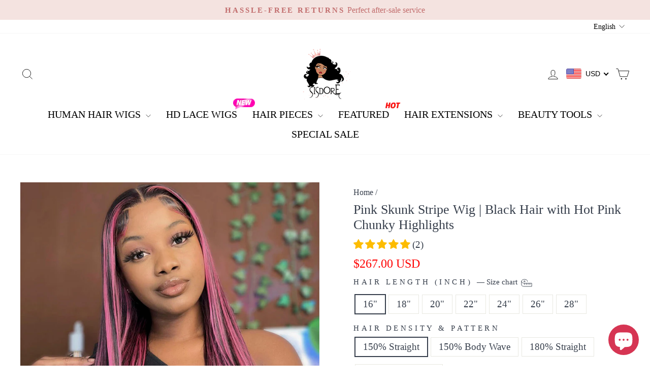

--- FILE ---
content_type: text/html; charset=utf-8
request_url: https://www.sisdore.com/products/pink-highlights-on-black-hair-black-wig-with-pink-streaks
body_size: 69323
content:
<!doctype html>
<html class="no-js" lang="en" dir="ltr">
<head>
    <!-- Google tag (gtag.js) -->
<script async src="https://www.googletagmanager.com/gtag/js?id=G-4H9PLWPKH1"></script>
<script>
  window.dataLayer = window.dataLayer || [];
  function gtag(){dataLayer.push(arguments);}
  gtag('js', new Date());

  gtag('config', 'G-4H9PLWPKH1');
</script>
  <meta charset="utf-8">
  <meta http-equiv="X-UA-Compatible" content="IE=edge,chrome=1">
  <meta name="viewport" content="width=device-width, initial-scale=1.0">
  <meta name="theme-color" content="#363e4b">
  <link rel="canonical" href="https://www.sisdore.com/products/pink-highlights-on-black-hair-black-wig-with-pink-streaks">
  <link rel="preconnect" href="https://cdn.shopify.com" crossorigin>
  <link rel="preconnect" href="https://fonts.shopifycdn.com" crossorigin>
  <link rel="dns-prefetch" href="https://productreviews.shopifycdn.com">
  <link rel="dns-prefetch" href="https://ajax.googleapis.com">
  <link rel="dns-prefetch" href="https://maps.googleapis.com">
  <link rel="dns-prefetch" href="https://maps.gstatic.com"><link rel="shortcut icon" href="//www.sisdore.com/cdn/shop/files/Sisdore_favicon_icon_transparent_size_32x32_843fdad6-5ec0-4a69-a3fe-da3b944fb750_32x32.png?v=1661851804" type="image/png" /><title>Pink Skunk Stripe Wig | Black Hair with Hot Pink Highlights
&ndash; SISDORE
</title>
<meta name="description" content="Shop pink skunk stripe wigs! Straight &amp; body wave lace front wigs - black hair with hot pink chunky highlights. 100% human hair, perfect for bold, stylish looks."><meta property="og:site_name" content="SISDORE">
  <meta property="og:url" content="https://www.sisdore.com/products/pink-highlights-on-black-hair-black-wig-with-pink-streaks">
  <meta property="og:title" content="Pink Skunk Stripe Wig | Black Hair with Hot Pink Chunky Highlights">
  <meta property="og:type" content="product">
  <meta property="og:description" content="Shop pink skunk stripe wigs! Straight &amp; body wave lace front wigs - black hair with hot pink chunky highlights. 100% human hair, perfect for bold, stylish looks."><meta property="og:image" content="http://www.sisdore.com/cdn/shop/products/Pink-Highlights-on-Black-Hair-Lace-Front-Wig-Black-Wig-with-Pink-Streaks-Pink-Highlight-Ombre-Colored-Human-Hair-Frontal-Wigs-With-Pre-Plucked-Hairline_1.jpg?v=1670339325">
    <meta property="og:image:secure_url" content="https://www.sisdore.com/cdn/shop/products/Pink-Highlights-on-Black-Hair-Lace-Front-Wig-Black-Wig-with-Pink-Streaks-Pink-Highlight-Ombre-Colored-Human-Hair-Frontal-Wigs-With-Pre-Plucked-Hairline_1.jpg?v=1670339325">
    <meta property="og:image:width" content="1000">
    <meta property="og:image:height" content="1000"><meta name="twitter:site" content="@">
  <meta name="twitter:card" content="summary_large_image">
  <meta name="twitter:title" content="Pink Skunk Stripe Wig | Black Hair with Hot Pink Chunky Highlights">
  <meta name="twitter:description" content="Shop pink skunk stripe wigs! Straight &amp; body wave lace front wigs - black hair with hot pink chunky highlights. 100% human hair, perfect for bold, stylish looks.">
<style data-shopify>
  

  
  
  
</style><link href="//www.sisdore.com/cdn/shop/t/57/assets/theme.css?v=2517607918145433631721224320" rel="stylesheet" type="text/css" media="all" />
<style data-shopify>:root {
    --typeHeaderPrimary: "New York";
    --typeHeaderFallback: Iowan Old Style, Apple Garamond, Baskerville, Times New Roman, Droid Serif, Times, Source Serif Pro, serif, Apple Color Emoji, Segoe UI Emoji, Segoe UI Symbol;
    --typeHeaderSize: 30px;
    --typeHeaderWeight: 400;
    --typeHeaderLineHeight: 1.2;
    --typeHeaderSpacing: 0.0em;

    --typeBasePrimary:"New York";
    --typeBaseFallback:Iowan Old Style, Apple Garamond, Baskerville, Times New Roman, Droid Serif, Times, Source Serif Pro, serif, Apple Color Emoji, Segoe UI Emoji, Segoe UI Symbol;
    --typeBaseSize: 19px;
    --typeBaseWeight: 400;
    --typeBaseSpacing: 0.0em;
    --typeBaseLineHeight: 1.2;
    --typeBaselineHeightMinus01: 1.1;

    --typeCollectionTitle: 24px;

    --iconWeight: 2px;
    --iconLinecaps: miter;

    
        --buttonRadius: 3px;
    

    --colorGridOverlayOpacity: 0.1;
    }

    .placeholder-content {
    background-image: linear-gradient(100deg, #ffffff 40%, #f7f7f7 63%, #ffffff 79%);
    }</style><script>
    document.documentElement.className = document.documentElement.className.replace('no-js', 'js');

    window.theme = window.theme || {};
    theme.routes = {
      home: "/",
      cart: "/cart.js",
      cartPage: "/cart",
      cartAdd: "/cart/add.js",
      cartChange: "/cart/change.js",
      search: "/search",
      predictiveSearch: "/search/suggest"
    };
    theme.strings = {
      soldOut: "Sold Out",
      unavailable: "Unavailable",
      inStockLabel: "In stock, ready to ship",
      oneStockLabel: "Low stock - [count] item left",
      otherStockLabel: "Low stock - [count] items left",
      willNotShipUntil: "Ready to ship [date]",
      willBeInStockAfter: "Back in stock [date]",
      waitingForStock: "Backordered, shipping soon",
      savePrice: "Save [saved_amount]",
      cartEmpty: "Your cart is currently empty.",
      cartTermsConfirmation: "You must agree with the terms and conditions of sales to check out",
      searchCollections: "Collections",
      searchPages: "Pages",
      searchArticles: "Articles",
      productFrom: "from ",
      maxQuantity: "You can only have [quantity] of [title] in your cart."
    };
    theme.settings = {
      cartType: "drawer",
      isCustomerTemplate: false,
      moneyFormat: "\u003cspan class='money'\u003e${{amount}}\u003c\/span\u003e",
      saveType: "percent",
      productImageSize: "square",
      productImageCover: true,
      predictiveSearch: true,
      predictiveSearchType: null,
      predictiveSearchVendor: false,
      predictiveSearchPrice: false,
      quickView: true,
      themeName: 'Impulse',
      themeVersion: "7.4.1"
    };
  </script>

  <script>window.performance && window.performance.mark && window.performance.mark('shopify.content_for_header.start');</script><meta name="google-site-verification" content="jgaGg19Bc2J7skiyee5jJtMC3fDf_Tnr-fJSUzN0MMg">
<meta name="google-site-verification" content="YtiBL5fJGv0EuHR5n3MsvpgoY1RFLSYkLgA5Yrb1pnU">
<meta id="shopify-digital-wallet" name="shopify-digital-wallet" content="/63063720173/digital_wallets/dialog">
<meta name="shopify-checkout-api-token" content="53496d38056bd7b060e93e2c3001cfb3">
<meta id="in-context-paypal-metadata" data-shop-id="63063720173" data-venmo-supported="false" data-environment="production" data-locale="en_US" data-paypal-v4="true" data-currency="USD">
<link rel="alternate" hreflang="x-default" href="https://www.sisdore.com/products/pink-highlights-on-black-hair-black-wig-with-pink-streaks">
<link rel="alternate" hreflang="en" href="https://www.sisdore.com/products/pink-highlights-on-black-hair-black-wig-with-pink-streaks">
<link rel="alternate" hreflang="es" href="https://www.sisdore.com/es/products/pink-highlights-on-black-hair-black-wig-with-pink-streaks">
<link rel="alternate" hreflang="fr" href="https://www.sisdore.com/fr/products/pink-highlights-on-black-hair-black-wig-with-pink-streaks">
<link rel="alternate" type="application/json+oembed" href="https://www.sisdore.com/products/pink-highlights-on-black-hair-black-wig-with-pink-streaks.oembed">
<script async="async" src="/checkouts/internal/preloads.js?locale=en-US"></script>
<script id="shopify-features" type="application/json">{"accessToken":"53496d38056bd7b060e93e2c3001cfb3","betas":["rich-media-storefront-analytics"],"domain":"www.sisdore.com","predictiveSearch":true,"shopId":63063720173,"locale":"en"}</script>
<script>var Shopify = Shopify || {};
Shopify.shop = "sisdore.myshopify.com";
Shopify.locale = "en";
Shopify.currency = {"active":"USD","rate":"1.0"};
Shopify.country = "US";
Shopify.theme = {"name":"New version (Do not edit!!!)","id":139995775213,"schema_name":"Impulse","schema_version":"7.4.1","theme_store_id":857,"role":"main"};
Shopify.theme.handle = "null";
Shopify.theme.style = {"id":null,"handle":null};
Shopify.cdnHost = "www.sisdore.com/cdn";
Shopify.routes = Shopify.routes || {};
Shopify.routes.root = "/";</script>
<script type="module">!function(o){(o.Shopify=o.Shopify||{}).modules=!0}(window);</script>
<script>!function(o){function n(){var o=[];function n(){o.push(Array.prototype.slice.apply(arguments))}return n.q=o,n}var t=o.Shopify=o.Shopify||{};t.loadFeatures=n(),t.autoloadFeatures=n()}(window);</script>
<script id="shop-js-analytics" type="application/json">{"pageType":"product"}</script>
<script defer="defer" async type="module" src="//www.sisdore.com/cdn/shopifycloud/shop-js/modules/v2/client.init-shop-cart-sync_BT-GjEfc.en.esm.js"></script>
<script defer="defer" async type="module" src="//www.sisdore.com/cdn/shopifycloud/shop-js/modules/v2/chunk.common_D58fp_Oc.esm.js"></script>
<script defer="defer" async type="module" src="//www.sisdore.com/cdn/shopifycloud/shop-js/modules/v2/chunk.modal_xMitdFEc.esm.js"></script>
<script type="module">
  await import("//www.sisdore.com/cdn/shopifycloud/shop-js/modules/v2/client.init-shop-cart-sync_BT-GjEfc.en.esm.js");
await import("//www.sisdore.com/cdn/shopifycloud/shop-js/modules/v2/chunk.common_D58fp_Oc.esm.js");
await import("//www.sisdore.com/cdn/shopifycloud/shop-js/modules/v2/chunk.modal_xMitdFEc.esm.js");

  window.Shopify.SignInWithShop?.initShopCartSync?.({"fedCMEnabled":true,"windoidEnabled":true});

</script>
<script>(function() {
  var isLoaded = false;
  function asyncLoad() {
    if (isLoaded) return;
    isLoaded = true;
    var urls = ["https:\/\/pso.tryjumbo.com\/shops\/6579\/script_home.js?shop=sisdore.myshopify.com"];
    for (var i = 0; i < urls.length; i++) {
      var s = document.createElement('script');
      s.type = 'text/javascript';
      s.async = true;
      s.src = urls[i];
      var x = document.getElementsByTagName('script')[0];
      x.parentNode.insertBefore(s, x);
    }
  };
  if(window.attachEvent) {
    window.attachEvent('onload', asyncLoad);
  } else {
    window.addEventListener('load', asyncLoad, false);
  }
})();</script>
<script id="__st">var __st={"a":63063720173,"offset":28800,"reqid":"0565c303-c440-43f7-a9f6-b1957ceaccb8-1769138788","pageurl":"www.sisdore.com\/products\/pink-highlights-on-black-hair-black-wig-with-pink-streaks","u":"e5db1283f0b3","p":"product","rtyp":"product","rid":8071333282029};</script>
<script>window.ShopifyPaypalV4VisibilityTracking = true;</script>
<script id="captcha-bootstrap">!function(){'use strict';const t='contact',e='account',n='new_comment',o=[[t,t],['blogs',n],['comments',n],[t,'customer']],c=[[e,'customer_login'],[e,'guest_login'],[e,'recover_customer_password'],[e,'create_customer']],r=t=>t.map((([t,e])=>`form[action*='/${t}']:not([data-nocaptcha='true']) input[name='form_type'][value='${e}']`)).join(','),a=t=>()=>t?[...document.querySelectorAll(t)].map((t=>t.form)):[];function s(){const t=[...o],e=r(t);return a(e)}const i='password',u='form_key',d=['recaptcha-v3-token','g-recaptcha-response','h-captcha-response',i],f=()=>{try{return window.sessionStorage}catch{return}},m='__shopify_v',_=t=>t.elements[u];function p(t,e,n=!1){try{const o=window.sessionStorage,c=JSON.parse(o.getItem(e)),{data:r}=function(t){const{data:e,action:n}=t;return t[m]||n?{data:e,action:n}:{data:t,action:n}}(c);for(const[e,n]of Object.entries(r))t.elements[e]&&(t.elements[e].value=n);n&&o.removeItem(e)}catch(o){console.error('form repopulation failed',{error:o})}}const l='form_type',E='cptcha';function T(t){t.dataset[E]=!0}const w=window,h=w.document,L='Shopify',v='ce_forms',y='captcha';let A=!1;((t,e)=>{const n=(g='f06e6c50-85a8-45c8-87d0-21a2b65856fe',I='https://cdn.shopify.com/shopifycloud/storefront-forms-hcaptcha/ce_storefront_forms_captcha_hcaptcha.v1.5.2.iife.js',D={infoText:'Protected by hCaptcha',privacyText:'Privacy',termsText:'Terms'},(t,e,n)=>{const o=w[L][v],c=o.bindForm;if(c)return c(t,g,e,D).then(n);var r;o.q.push([[t,g,e,D],n]),r=I,A||(h.body.append(Object.assign(h.createElement('script'),{id:'captcha-provider',async:!0,src:r})),A=!0)});var g,I,D;w[L]=w[L]||{},w[L][v]=w[L][v]||{},w[L][v].q=[],w[L][y]=w[L][y]||{},w[L][y].protect=function(t,e){n(t,void 0,e),T(t)},Object.freeze(w[L][y]),function(t,e,n,w,h,L){const[v,y,A,g]=function(t,e,n){const i=e?o:[],u=t?c:[],d=[...i,...u],f=r(d),m=r(i),_=r(d.filter((([t,e])=>n.includes(e))));return[a(f),a(m),a(_),s()]}(w,h,L),I=t=>{const e=t.target;return e instanceof HTMLFormElement?e:e&&e.form},D=t=>v().includes(t);t.addEventListener('submit',(t=>{const e=I(t);if(!e)return;const n=D(e)&&!e.dataset.hcaptchaBound&&!e.dataset.recaptchaBound,o=_(e),c=g().includes(e)&&(!o||!o.value);(n||c)&&t.preventDefault(),c&&!n&&(function(t){try{if(!f())return;!function(t){const e=f();if(!e)return;const n=_(t);if(!n)return;const o=n.value;o&&e.removeItem(o)}(t);const e=Array.from(Array(32),(()=>Math.random().toString(36)[2])).join('');!function(t,e){_(t)||t.append(Object.assign(document.createElement('input'),{type:'hidden',name:u})),t.elements[u].value=e}(t,e),function(t,e){const n=f();if(!n)return;const o=[...t.querySelectorAll(`input[type='${i}']`)].map((({name:t})=>t)),c=[...d,...o],r={};for(const[a,s]of new FormData(t).entries())c.includes(a)||(r[a]=s);n.setItem(e,JSON.stringify({[m]:1,action:t.action,data:r}))}(t,e)}catch(e){console.error('failed to persist form',e)}}(e),e.submit())}));const S=(t,e)=>{t&&!t.dataset[E]&&(n(t,e.some((e=>e===t))),T(t))};for(const o of['focusin','change'])t.addEventListener(o,(t=>{const e=I(t);D(e)&&S(e,y())}));const B=e.get('form_key'),M=e.get(l),P=B&&M;t.addEventListener('DOMContentLoaded',(()=>{const t=y();if(P)for(const e of t)e.elements[l].value===M&&p(e,B);[...new Set([...A(),...v().filter((t=>'true'===t.dataset.shopifyCaptcha))])].forEach((e=>S(e,t)))}))}(h,new URLSearchParams(w.location.search),n,t,e,['guest_login'])})(!1,!0)}();</script>
<script integrity="sha256-4kQ18oKyAcykRKYeNunJcIwy7WH5gtpwJnB7kiuLZ1E=" data-source-attribution="shopify.loadfeatures" defer="defer" src="//www.sisdore.com/cdn/shopifycloud/storefront/assets/storefront/load_feature-a0a9edcb.js" crossorigin="anonymous"></script>
<script data-source-attribution="shopify.dynamic_checkout.dynamic.init">var Shopify=Shopify||{};Shopify.PaymentButton=Shopify.PaymentButton||{isStorefrontPortableWallets:!0,init:function(){window.Shopify.PaymentButton.init=function(){};var t=document.createElement("script");t.src="https://www.sisdore.com/cdn/shopifycloud/portable-wallets/latest/portable-wallets.en.js",t.type="module",document.head.appendChild(t)}};
</script>
<script data-source-attribution="shopify.dynamic_checkout.buyer_consent">
  function portableWalletsHideBuyerConsent(e){var t=document.getElementById("shopify-buyer-consent"),n=document.getElementById("shopify-subscription-policy-button");t&&n&&(t.classList.add("hidden"),t.setAttribute("aria-hidden","true"),n.removeEventListener("click",e))}function portableWalletsShowBuyerConsent(e){var t=document.getElementById("shopify-buyer-consent"),n=document.getElementById("shopify-subscription-policy-button");t&&n&&(t.classList.remove("hidden"),t.removeAttribute("aria-hidden"),n.addEventListener("click",e))}window.Shopify?.PaymentButton&&(window.Shopify.PaymentButton.hideBuyerConsent=portableWalletsHideBuyerConsent,window.Shopify.PaymentButton.showBuyerConsent=portableWalletsShowBuyerConsent);
</script>
<script>
  function portableWalletsCleanup(e){e&&e.src&&console.error("Failed to load portable wallets script "+e.src);var t=document.querySelectorAll("shopify-accelerated-checkout .shopify-payment-button__skeleton, shopify-accelerated-checkout-cart .wallet-cart-button__skeleton"),e=document.getElementById("shopify-buyer-consent");for(let e=0;e<t.length;e++)t[e].remove();e&&e.remove()}function portableWalletsNotLoadedAsModule(e){e instanceof ErrorEvent&&"string"==typeof e.message&&e.message.includes("import.meta")&&"string"==typeof e.filename&&e.filename.includes("portable-wallets")&&(window.removeEventListener("error",portableWalletsNotLoadedAsModule),window.Shopify.PaymentButton.failedToLoad=e,"loading"===document.readyState?document.addEventListener("DOMContentLoaded",window.Shopify.PaymentButton.init):window.Shopify.PaymentButton.init())}window.addEventListener("error",portableWalletsNotLoadedAsModule);
</script>

<script type="module" src="https://www.sisdore.com/cdn/shopifycloud/portable-wallets/latest/portable-wallets.en.js" onError="portableWalletsCleanup(this)" crossorigin="anonymous"></script>
<script nomodule>
  document.addEventListener("DOMContentLoaded", portableWalletsCleanup);
</script>

<script id='scb4127' type='text/javascript' async='' src='https://www.sisdore.com/cdn/shopifycloud/privacy-banner/storefront-banner.js'></script><link id="shopify-accelerated-checkout-styles" rel="stylesheet" media="screen" href="https://www.sisdore.com/cdn/shopifycloud/portable-wallets/latest/accelerated-checkout-backwards-compat.css" crossorigin="anonymous">
<style id="shopify-accelerated-checkout-cart">
        #shopify-buyer-consent {
  margin-top: 1em;
  display: inline-block;
  width: 100%;
}

#shopify-buyer-consent.hidden {
  display: none;
}

#shopify-subscription-policy-button {
  background: none;
  border: none;
  padding: 0;
  text-decoration: underline;
  font-size: inherit;
  cursor: pointer;
}

#shopify-subscription-policy-button::before {
  box-shadow: none;
}

      </style>

<script>window.performance && window.performance.mark && window.performance.mark('shopify.content_for_header.end');</script>

  <script src="//www.sisdore.com/cdn/shop/t/57/assets/vendor-scripts-v11.js" defer="defer"></script><script src="//www.sisdore.com/cdn/shop/t/57/assets/theme.js?v=136904160527539270741709273607" defer="defer"></script>
<!-- BEGIN app block: shopify://apps/uppromote-affiliate/blocks/core-script/64c32457-930d-4cb9-9641-e24c0d9cf1f4 --><!-- BEGIN app snippet: core-metafields-setting --><!--suppress ES6ConvertVarToLetConst -->
<script type="application/json" id="core-uppromote-settings">{"active_reg_from":false,"app_env":{"env":"production"}}</script>
<script type="application/json" id="core-uppromote-cart">{"note":null,"attributes":{},"original_total_price":0,"total_price":0,"total_discount":0,"total_weight":0.0,"item_count":0,"items":[],"requires_shipping":false,"currency":"USD","items_subtotal_price":0,"cart_level_discount_applications":[],"checkout_charge_amount":0}</script>
<script id="core-uppromote-quick-store-tracking-vars">
    function getDocumentContext(){const{href:a,hash:b,host:c,hostname:d,origin:e,pathname:f,port:g,protocol:h,search:i}=window.location,j=document.referrer,k=document.characterSet,l=document.title;return{location:{href:a,hash:b,host:c,hostname:d,origin:e,pathname:f,port:g,protocol:h,search:i},referrer:j||document.location.href,characterSet:k,title:l}}function getNavigatorContext(){const{language:a,cookieEnabled:b,languages:c,userAgent:d}=navigator;return{language:a,cookieEnabled:b,languages:c,userAgent:d}}function getWindowContext(){const{innerHeight:a,innerWidth:b,outerHeight:c,outerWidth:d,origin:e,screen:{height:j,width:k},screenX:f,screenY:g,scrollX:h,scrollY:i}=window;return{innerHeight:a,innerWidth:b,outerHeight:c,outerWidth:d,origin:e,screen:{screenHeight:j,screenWidth:k},screenX:f,screenY:g,scrollX:h,scrollY:i,location:getDocumentContext().location}}function getContext(){return{document:getDocumentContext(),navigator:getNavigatorContext(),window:getWindowContext()}}
    if (window.location.href.includes('?sca_ref=')) {
        localStorage.setItem('__up_lastViewedPageContext', JSON.stringify({
            context: getContext(),
            timestamp: new Date().toISOString(),
        }))
    }
</script>

<script id="core-uppromote-setting-booster">
    var UpPromoteCoreSettings = JSON.parse(document.getElementById('core-uppromote-settings').textContent)
    UpPromoteCoreSettings.currentCart = JSON.parse(document.getElementById('core-uppromote-cart')?.textContent || '{}')
    const idToClean = ['core-uppromote-settings', 'core-uppromote-cart', 'core-uppromote-setting-booster', 'core-uppromote-quick-store-tracking-vars']
    idToClean.forEach(id => {
        document.getElementById(id)?.remove()
    })
</script>
<!-- END app snippet -->


<!-- END app block --><!-- BEGIN app block: shopify://apps/uppromote-affiliate/blocks/message-bar/64c32457-930d-4cb9-9641-e24c0d9cf1f4 -->

<style>
    body {
        transition: padding-top .2s;
    }
    .scaaf-message-bar {
        --primary-text-color: ;
        --secondary-text-color: ;
        --primary-bg-color: ;
        --secondary-bg-color: ;
        --primary-text-size: px;
        --secondary-text-size: px;
        text-align: center;
        display: block;
        width: 100%;
        padding: 10px;
        animation-duration: .5s;
        animation-name: fadeIn;
        position: absolute;
        top: 0;
        left: 0;
        width: 100%;
        z-index: 10;
    }

    .scaaf-message-bar-content {
        margin: 0;
        padding: 0;
    }

    .scaaf-message-bar[data-layout=referring] {
        background-color: var(--primary-bg-color);
        color: var(--primary-text-color);
        font-size: var(--primary-text-size);
    }

    .scaaf-message-bar[data-layout=direct] {
        background-color: var(--secondary-bg-color);
        color: var(--secondary-text-color);
        font-size: var(--secondary-text-size);
    }

</style>

<script type="text/javascript">
    (function() {
        let container, contentContainer
        const settingTag = document.querySelector('script#uppromote-message-bar-setting')

        if (!settingTag || !settingTag.textContent) {
            return
        }

        const setting = JSON.parse(settingTag.textContent)
        if (!setting.referral_enable) {
            return
        }

        const getCookie = (cName) => {
            let name = cName + '='
            let decodedCookie = decodeURIComponent(document.cookie)
            let ca = decodedCookie.split(';')
            for (let i = 0; i < ca.length; i++) {
                let c = ca[i]
                while (c.charAt(0) === ' ') {
                    c = c.substring(1)
                }
                if (c.indexOf(name) === 0) {
                    return c.substring(name.length, c.length)
                }
            }

            return null
        }

        function renderContainer() {
            container = document.createElement('div')
            container.classList.add('scaaf-message-bar')
            contentContainer = document.createElement('p')
            contentContainer.classList.add('scaaf-message-bar-content')
            container.append(contentContainer)
        }

        function calculateLayout() {
            const height = container.scrollHeight

            function onMouseMove() {
                document.body.style.paddingTop = `${height}px`
                document.body.removeEventListener('mousemove', onMouseMove)
                document.body.removeEventListener('touchstart', onMouseMove)
            }

            document.body.addEventListener('mousemove', onMouseMove)
            document.body.addEventListener('touchstart', onMouseMove)
        }

        renderContainer()

        function fillDirectContent() {
            if (!setting.not_referral_enable) {
                return
            }
            container.dataset.layout = 'direct'
            contentContainer.textContent = setting.not_referral_content
            document.body.prepend(container)
            calculateLayout()
        }

        function prepareForReferring() {
            contentContainer.textContent = 'Loading'
            contentContainer.style.visibility = 'hidden'
            document.body.prepend(container)
            calculateLayout()
        }

        function fillReferringContent(aff) {
            container.dataset.layout = 'referring'
            contentContainer.textContent = setting.referral_content
                .replaceAll('{affiliate_name}', aff.name)
                .replaceAll('{company}', aff.company)
                .replaceAll('{affiliate_firstname}', aff.first_name)
                .replaceAll('{personal_detail}', aff.personal_detail)
            contentContainer.style.visibility = 'visible'
        }

        function safeJsonParse (str) {
            if (!str) return null;
            try {
                return JSON.parse(str);
            } catch {
                return null;
            }
        }

        function renderFromCookie(affiliateID) {
            if (!affiliateID) {
                fillDirectContent()
                return
            }

            prepareForReferring()

            let info
            const raw = getCookie('_up_a_info')

            try {
                if (raw) {
                    info = safeJsonParse(raw)
                }
            } catch {
                console.warn('Affiliate info (_up_a_info) is invalid JSON', raw)
                fillDirectContent()
                return
            }

            if (!info) {
                fillDirectContent()
                return
            }

            const aff = {
                company: info.company || '',
                name: (info.first_name || '') + ' ' + (info.last_name || ''),
                first_name: info.first_name || '',
                personal_detail: getCookie('scaaf_pd') || ''
            }

            fillReferringContent(aff)
        }

        function paintMessageBar() {
            if (!document.body) {
                return requestAnimationFrame(paintMessageBar)
            }

            const urlParams = new URLSearchParams(window.location.search)
            const scaRef = urlParams.get("sca_ref")
            const urlAffiliateID = scaRef ? scaRef.split('.')[0] + '' : null
            const cookieAffiliateID = getCookie('up_uppromote_aid')
            const isReferralLink = !!scaRef

            if (!isReferralLink) {
                if (cookieAffiliateID) {
                    renderFromCookie(cookieAffiliateID)
                    return
                }
                fillDirectContent()
                return
            }

            if (cookieAffiliateID === urlAffiliateID) {
                renderFromCookie(cookieAffiliateID)
                return
            }

            const lastClick = Number(getCookie('up_uppromote_lc') || 0)
            const diffMinuteFromNow = (Date.now() - lastClick) / (60 * 1000)
            if (diffMinuteFromNow <= 1) {
                renderFromCookie(cookieAffiliateID)
                return
            }

            let waited = 0
            const MAX_WAIT = 5000
            const INTERVAL = 300

            const timer = setInterval(() => {
                const newCookieID = getCookie('up_uppromote_aid')
                const isStillThatAffiliate = newCookieID === urlAffiliateID
                const isReceived = localStorage.getItem('up_uppromote_received') === '1'
                let isLoadedAffiliateInfoDone = !!safeJsonParse(getCookie('_up_a_info'))

                if (isReceived && isStillThatAffiliate && isLoadedAffiliateInfoDone) {
                    clearInterval(timer)
                    renderFromCookie(newCookieID)
                    return
                }

                waited += INTERVAL
                if (waited >= MAX_WAIT) {
                    clearInterval(timer)
                    fillDirectContent()
                }
            }, INTERVAL)
        }

        requestAnimationFrame(paintMessageBar)
    })()
</script>


<!-- END app block --><!-- BEGIN app block: shopify://apps/beast-currency-converter/blocks/doubly/267afa86-a419-4d5b-a61b-556038e7294d -->


	<script>
		var DoublyGlobalCurrency, catchXHR = true, bccAppVersion = 1;
       	var DoublyGlobal = {
			theme : 'flags_theme',
			spanClass : 'money',
			cookieName : '_g1659887529',
			ratesUrl :  'https://init.grizzlyapps.com/9e32c84f0db4f7b1eb40c32bdb0bdea9',
			geoUrl : 'https://currency.grizzlyapps.com/83d400c612f9a099fab8f76dcab73a48',
			shopCurrency : 'USD',
            allowedCurrencies : '["USD","CAD","EUR","GBP","AUD"]',
			countriesJSON : '[]',
			currencyMessage : 'All orders are processed in USD. While the content of your cart is currently displayed in <span class="selected-currency"></span>, you will checkout using USD at the most current exchange rate.',
            currencyFormat : 'money_with_currency_format',
			euroFormat : 'amount',
            removeDecimals : 0,
            roundDecimals : 0,
            roundTo : '99',
            autoSwitch : 0,
			showPriceOnHover : 0,
            showCurrencyMessage : false,
			hideConverter : '',
			forceJqueryLoad : false,
			beeketing : true,
			themeScript : '',
			customerScriptBefore : '',
			customerScriptAfter : '',
			debug: false
		};

		<!-- inline script: fixes + various plugin js functions -->
		DoublyGlobal.themeScript = "if(DoublyGlobal.debug) debugger;jQueryGrizzly('body>.doubly-wrapper').remove(); if(jQueryGrizzly('#shopify-section-header .toolbar__social').find('li').length != 0) { jQueryGrizzly('#shopify-section-header .toolbar__social').append('<li class=\"doubly-wrapper doubly-alpha\"><\/li>'); } else { jQueryGrizzly('.site-nav__icons a.js-drawer-open-cart').before('<div class=\"doubly-wrapper doubly-alpha doubly-header\"><\/div>'); } if(jQueryGrizzly('.site-footer').find('.payment-icons').length != 0) { jQueryGrizzly('.site-footer .payment-icons').before('<div class=\"doubly-wrapper doubly-beta\"><\/div>'); } else { jQueryGrizzly('.site-footer>.page-width .footer__small-text').first().before('<div class=\"doubly-wrapper doubly-beta\"><\/div>'); } jQueryGrizzly('#NavDrawer .drawer__title').prepend('<div class=\"doubly-wrapper doubly-gamma\"><\/div>'); function addDoublyMessage() { if (jQueryGrizzly('form.cart .doubly-message').length==0) { jQueryGrizzly('form.cart .cart__row .cart__checkout-wrapper').before('<div class=\"doubly-message\"><\/div>'); } if (jQueryGrizzly('#CartDrawer #CartContainer .doubly-message').length==0) { jQueryGrizzly('#CartDrawer #CartContainer .ajaxcart__note').last().after('<div class=\"doubly-message\"><\/div>'); } if (jQueryGrizzly('form#CartPageForm .doubly-message').length==0) { jQueryGrizzly('form#CartPageForm .cart__checkout-wrapper').before('<div class=\"doubly-message\"><\/div>'); } if (jQueryGrizzly('form#CartDrawerForm .doubly-message').length==0) { jQueryGrizzly('form#CartDrawerForm .cart__checkout-wrapper').before('<div class=\"doubly-message\"><\/div>'); } } addDoublyMessage(); function afterCurrencySwitcherInit() { jQueryGrizzly('.doubly-wrapper .doubly-nice-select').addClass('slim'); } jQueryGrizzly('head').append('<style> .doubly-wrapper { float:none; display:inline-block; } .doubly-wrapper.doubly-alpha:not(.doubly-header) { margin-left:10px; } .doubly-wrapper.doubly-header { margin-bottom:-5px; } .doubly-wrapper.doubly-beta { margin-top:10px; margin-bottom:25px; } .doubly-wrapper.doubly-beta .doubly-nice-select.right .list { top:-211px; right:-100px; height:200px; } .doubly-wrapper.doubly-gamma .doubly-nice-select.right .list { left:-10px; right:auto; } .doubly-wrapper.doubly-alpha .doubly-nice-select .current { color:#000000 !important; } .doubly-wrapper.doubly-alpha .doubly-nice-select:after { border-color:#000000!important; }.doubly-wrapper.doubly-beta .doubly-nice-select .current { color:#000000 !important; } .doubly-wrapper.doubly-beta .doubly-nice-select:after { border-color:#000000!important; }.doubly-wrapper.doubly-gamma .doubly-nice-select .current { color:#000000 !important; } .doubly-wrapper.doubly-gamma .doubly-nice-select:after { border-color:#000000!important; } .is-light .doubly-wrapper.doubly-header .doubly-nice-select .current { color:#fff !important; } .is-light .doubly-wrapper.doubly-header .doubly-nice-select::after { border-color:#fff !important; } @media screen and (min-width:769px) { .doubly-wrapper.doubly-beta, .doubly-wrapper.doubly-gamma { display:none; } } @media screen and (max-width:768px) { .doubly-wrapper.doubly-alpha, .doubly-wrapper.doubly-alpha-header { display:none; } #NavDrawer .drawer__fixed-header { z-index:1; } } <\/style>'); function addSideCartQuantityConversion() { jQueryGrizzly('#CartDrawerForm .js-qty__wrapper button.js-qty__adjust, .ajaxcart__product .js-qty__wrapper button.js-qty__adjust').unbind('click.changeSideValues touchend.changeSideValues'); jQueryGrizzly('#CartDrawerForm .js-qty__wrapper button.js-qty__adjust, .ajaxcart__product .js-qty__wrapper button.js-qty__adjust').bind('click.changeSideValues touchend.changeSideValues', function() { setTimeout(function(){ DoublyCurrency.convertAll(jQueryGrizzly('[name=doubly-currencies]').val()); initExtraFeatures(); addSideCartQuantityConversion(); },500); setTimeout(function(){ DoublyCurrency.convertAll(jQueryGrizzly('[name=doubly-currencies]').val()); initExtraFeatures(); addSideCartQuantityConversion(); },1000); setTimeout(function(){ DoublyCurrency.convertAll(jQueryGrizzly('[name=doubly-currencies]').val()); initExtraFeatures(); addSideCartQuantityConversion(); },1500); }); } addSideCartQuantityConversion(); jQueryGrizzly('.product-single__form button.add-to-cart').bind('click.changeSideValues touchend.changeSideValues', function() { setTimeout(function(){ DoublyCurrency.convertAll(jQueryGrizzly('[name=doubly-currencies]').val()); initExtraFeatures(); addSideCartQuantityConversion(); },500); setTimeout(function(){ DoublyCurrency.convertAll(jQueryGrizzly('[name=doubly-currencies]').val()); initExtraFeatures(); addSideCartQuantityConversion(); },1000); setTimeout(function(){ DoublyCurrency.convertAll(jQueryGrizzly('[name=doubly-currencies]').val()); initExtraFeatures(); addSideCartQuantityConversion(); },2000); }); function addConversionBindings() { jQueryGrizzly('.variant-input>select').unbind('change.changeCurrency'); jQueryGrizzly('.variant-input>select').bind('change.changeCurrency', function() { setTimeout(function(){ DoublyCurrency.convertAll(jQueryGrizzly('[name=doubly-currencies]').val()); initExtraFeatures(); },10); }); jQueryGrizzly('.variant-input-wrap>select').unbind('change.changeCurrency'); jQueryGrizzly('.variant-input-wrap>select').bind('change.changeCurrency', function() { setTimeout(function(){ DoublyCurrency.convertAll(jQueryGrizzly('[name=doubly-currencies]').val()); initExtraFeatures(); },10); }); jQueryGrizzly('.variant-input-wrap>label.variant__button-label').unbind('click.changeCurrency touchend.changeCurrency'); jQueryGrizzly('.variant-input-wrap>label.variant__button-label').bind('click.changeCurrency touchend.changeCurrency', function() { setTimeout(function(){ DoublyCurrency.convertAll(jQueryGrizzly('[name=doubly-currencies]').val()); initExtraFeatures(); },10); }); jQueryGrizzly('.variant-input>label.variant__button-label').unbind('click.changeCurrency touchend.changeCurrency'); jQueryGrizzly('.variant-input>label.variant__button-label').bind('click.changeCurrency touchend.changeCurrency', function() { setTimeout(function(){ DoublyCurrency.convertAll(jQueryGrizzly('[name=doubly-currencies]').val()); initExtraFeatures(); },10); }); } addConversionBindings(); jQueryGrizzly('.grid-product__link .quick-product__btn').bind('click.changeCurrency touchend.changeCurrency', function() { setTimeout(function(){ addConversionBindings(); DoublyCurrency.convertAll(jQueryGrizzly('[name=doubly-currencies]').val()); initExtraFeatures(); },500); setTimeout(function(){ addConversionBindings(); DoublyCurrency.convertAll(jQueryGrizzly('[name=doubly-currencies]').val()); initExtraFeatures(); },1000); setTimeout(function(){ addConversionBindings(); DoublyCurrency.convertAll(jQueryGrizzly('[name=doubly-currencies]').val()); initExtraFeatures(); },1500); }); jQueryGrizzly(document).bind('ajaxComplete.sideCartMessage', function() { setTimeout(function(){ addDoublyMessage(); DoublyCurrency.convertAll(jQueryGrizzly('[name=doubly-currencies]').val()); initExtraFeatures(); },10); setTimeout(function(){ DoublyCurrency.convertAll(jQueryGrizzly('[name=doubly-currencies]').val()); initExtraFeatures(); },250); setTimeout(function(){ DoublyCurrency.convertAll(jQueryGrizzly('[name=doubly-currencies]').val()); initExtraFeatures(); },500); }); if(window.location.href.indexOf('\/checkouts') != -1 || window.location.href.indexOf('\/password') != -1 || window.location.href.indexOf('\/orders') != -1) { jQueryGrizzly('head').append('<style> .doubly-float, .doubly-wrapper { display:none !important; } <\/style>'); }";
                    DoublyGlobal.initNiceSelect = function(){
                        !function(e) {
                            e.fn.niceSelect = function() {
                                this.each(function() {
                                    var s = e(this);
                                    var t = s.next()
                                    , n = s.find('option')
                                    , a = s.find('option:selected');
                                    t.find('.current').html('<span class="flags flags-' + a.data('country') + '"></span> &nbsp;' + a.data('display') || a.text());
                                }),
                                e(document).off('.nice_select'),
                                e(document).on('click.nice_select', '.doubly-nice-select.doubly-nice-select', function(s) {
                                    var t = e(this);
                                    e('.doubly-nice-select').not(t).removeClass('open'),
                                    t.toggleClass('open'),
                                    t.hasClass('open') ? (t.find('.option'),
                                    t.find('.focus').removeClass('focus'),
                                    t.find('.selected').addClass('focus')) : t.focus()
                                }),
                                e(document).on('click.nice_select', function(s) {
                                    0 === e(s.target).closest('.doubly-nice-select').length && e('.doubly-nice-select').removeClass('open').find('.option')
                                }),
                                e(document).on('click.nice_select', '.doubly-nice-select .option', function(s) {
                                    var t = e(this);
                                    e('.doubly-nice-select').each(function() {
                                        var s = e(this).find('.option[data-value="' + t.data('value') + '"]')
                                        , n = s.closest('.doubly-nice-select');
                                        n.find('.selected').removeClass('selected'),
                                        s.addClass('selected');
                                        var a = '<span class="flags flags-' + s.data('country') + '"></span> &nbsp;' + s.data('display') || s.text();
                                        n.find('.current').html(a),
                                        n.prev('select').val(s.data('value')).trigger('change')
                                    })
                                }),
                                e(document).on('keydown.nice_select', '.doubly-nice-select', function(s) {
                                    var t = e(this)
                                    , n = e(t.find('.focus') || t.find('.list .option.selected'));
                                    if (32 == s.keyCode || 13 == s.keyCode)
                                        return t.hasClass('open') ? n.trigger('click') : t.trigger('click'),
                                        !1;
                                    if (40 == s.keyCode)
                                        return t.hasClass('open') ? n.next().length > 0 && (t.find('.focus').removeClass('focus'),
                                        n.next().addClass('focus')) : t.trigger('click'),
                                        !1;
                                    if (38 == s.keyCode)
                                        return t.hasClass('open') ? n.prev().length > 0 && (t.find('.focus').removeClass('focus'),
                                        n.prev().addClass('focus')) : t.trigger('click'),
                                        !1;
                                    if (27 == s.keyCode)
                                        t.hasClass('open') && t.trigger('click');
                                    else if (9 == s.keyCode && t.hasClass('open'))
                                        return !1
                                })
                            }
                        }(jQueryGrizzly);
                    };
                DoublyGlobal.addSelect = function(){
                    /* add select in select wrapper or body */  
                    if (jQueryGrizzly('.doubly-wrapper').length>0) { 
                        var doublyWrapper = '.doubly-wrapper';
                    } else if (jQueryGrizzly('.doubly-float').length==0) {
                        var doublyWrapper = '.doubly-float';
                        jQueryGrizzly('body').append('<div class="doubly-float"></div>');
                    }
                    document.querySelectorAll(doublyWrapper).forEach(function(el) {
                        el.insertAdjacentHTML('afterbegin', '<select class="currency-switcher right noreplace" name="doubly-currencies"><option value="USD" data-country="United-States" data-currency-symbol="&#36;" data-display="USD">US Dollar</option><option value="CAD" data-country="Canada" data-currency-symbol="&#36;" data-display="CAD">Canadian Dollar</option><option value="EUR" data-country="European-Union" data-currency-symbol="&#8364;" data-display="EUR">Euro</option><option value="GBP" data-country="United-Kingdom" data-currency-symbol="&#163;" data-display="GBP">British Pound Sterling</option><option value="AUD" data-country="Australia" data-currency-symbol="&#36;" data-display="AUD">Australian Dollar</option></select> <div class="doubly-nice-select currency-switcher right" data-nosnippet> <span class="current notranslate"></span> <ul class="list"> <li class="option notranslate" data-value="USD" data-country="United-States" data-currency-symbol="&#36;" data-display="USD"><span class="flags flags-United-States"></span> &nbsp;US Dollar</li><li class="option notranslate" data-value="CAD" data-country="Canada" data-currency-symbol="&#36;" data-display="CAD"><span class="flags flags-Canada"></span> &nbsp;Canadian Dollar</li><li class="option notranslate" data-value="EUR" data-country="European-Union" data-currency-symbol="&#8364;" data-display="EUR"><span class="flags flags-European-Union"></span> &nbsp;Euro</li><li class="option notranslate" data-value="GBP" data-country="United-Kingdom" data-currency-symbol="&#163;" data-display="GBP"><span class="flags flags-United-Kingdom"></span> &nbsp;British Pound Sterling</li><li class="option notranslate" data-value="AUD" data-country="Australia" data-currency-symbol="&#36;" data-display="AUD"><span class="flags flags-Australia"></span> &nbsp;Australian Dollar</li> </ul> </div>');
                    });
                }
		var bbb = "";
	</script>
	
	
	<!-- inline styles -->
	<style> 
		
		.flags{background-image:url("https://cdn.shopify.com/extensions/01997e3d-dbe8-7f57-a70f-4120f12c2b07/currency-54/assets/currency-flags.png")}
		.flags-small{background-image:url("https://cdn.shopify.com/extensions/01997e3d-dbe8-7f57-a70f-4120f12c2b07/currency-54/assets/currency-flags-small.png")}
		select.currency-switcher{display:none}.doubly-nice-select{-webkit-tap-highlight-color:transparent;background-color:#fff;border-radius:5px;border:1px solid #e8e8e8;box-sizing:border-box;cursor:pointer;display:block;float:left;font-family:"Helvetica Neue",Arial;font-size:14px;font-weight:400;height:42px;line-height:40px;outline:0;padding-left:12px;padding-right:30px;position:relative;text-align:left!important;transition:none;/*transition:all .2s ease-in-out;*/-webkit-user-select:none;-moz-user-select:none;-ms-user-select:none;user-select:none;white-space:nowrap;width:auto}.doubly-nice-select:hover{border-color:#dbdbdb}.doubly-nice-select.open,.doubly-nice-select:active,.doubly-nice-select:focus{border-color:#88bfff}.doubly-nice-select:after{border-bottom:2px solid #999;border-right:2px solid #999;content:"";display:block;height:5px;box-sizing:content-box;pointer-events:none;position:absolute;right:14px;top:16px;-webkit-transform-origin:66% 66%;transform-origin:66% 66%;-webkit-transform:rotate(45deg);transform:rotate(45deg);transition:transform .15s ease-in-out;width:5px}.doubly-nice-select.open:after{-webkit-transform:rotate(-135deg);transform:rotate(-135deg)}.doubly-nice-select.open .list{opacity:1;pointer-events:auto;-webkit-transform:scale(1) translateY(0);transform:scale(1) translateY(0); z-index:1000000 !important;}.doubly-nice-select.disabled{border-color:#ededed;color:#999;pointer-events:none}.doubly-nice-select.disabled:after{border-color:#ccc}.doubly-nice-select.wide{width:100%}.doubly-nice-select.wide .list{left:0!important;right:0!important}.doubly-nice-select.right{float:right}.doubly-nice-select.right .list{left:auto;right:0}.doubly-nice-select.small{font-size:12px;height:36px;line-height:34px}.doubly-nice-select.small:after{height:4px;width:4px}.flags-Afghanistan,.flags-Albania,.flags-Algeria,.flags-Andorra,.flags-Angola,.flags-Antigua-and-Barbuda,.flags-Argentina,.flags-Armenia,.flags-Aruba,.flags-Australia,.flags-Austria,.flags-Azerbaijan,.flags-Bahamas,.flags-Bahrain,.flags-Bangladesh,.flags-Barbados,.flags-Belarus,.flags-Belgium,.flags-Belize,.flags-Benin,.flags-Bermuda,.flags-Bhutan,.flags-Bitcoin,.flags-Bolivia,.flags-Bosnia-and-Herzegovina,.flags-Botswana,.flags-Brazil,.flags-Brunei,.flags-Bulgaria,.flags-Burkina-Faso,.flags-Burundi,.flags-Cambodia,.flags-Cameroon,.flags-Canada,.flags-Cape-Verde,.flags-Cayman-Islands,.flags-Central-African-Republic,.flags-Chad,.flags-Chile,.flags-China,.flags-Colombia,.flags-Comoros,.flags-Congo-Democratic,.flags-Congo-Republic,.flags-Costa-Rica,.flags-Cote-d_Ivoire,.flags-Croatia,.flags-Cuba,.flags-Curacao,.flags-Cyprus,.flags-Czech-Republic,.flags-Denmark,.flags-Djibouti,.flags-Dominica,.flags-Dominican-Republic,.flags-East-Timor,.flags-Ecuador,.flags-Egypt,.flags-El-Salvador,.flags-Equatorial-Guinea,.flags-Eritrea,.flags-Estonia,.flags-Ethiopia,.flags-European-Union,.flags-Falkland-Islands,.flags-Fiji,.flags-Finland,.flags-France,.flags-Gabon,.flags-Gambia,.flags-Georgia,.flags-Germany,.flags-Ghana,.flags-Gibraltar,.flags-Grecee,.flags-Grenada,.flags-Guatemala,.flags-Guernsey,.flags-Guinea,.flags-Guinea-Bissau,.flags-Guyana,.flags-Haiti,.flags-Honduras,.flags-Hong-Kong,.flags-Hungary,.flags-IMF,.flags-Iceland,.flags-India,.flags-Indonesia,.flags-Iran,.flags-Iraq,.flags-Ireland,.flags-Isle-of-Man,.flags-Israel,.flags-Italy,.flags-Jamaica,.flags-Japan,.flags-Jersey,.flags-Jordan,.flags-Kazakhstan,.flags-Kenya,.flags-Korea-North,.flags-Korea-South,.flags-Kosovo,.flags-Kuwait,.flags-Kyrgyzstan,.flags-Laos,.flags-Latvia,.flags-Lebanon,.flags-Lesotho,.flags-Liberia,.flags-Libya,.flags-Liechtenstein,.flags-Lithuania,.flags-Luxembourg,.flags-Macao,.flags-Macedonia,.flags-Madagascar,.flags-Malawi,.flags-Malaysia,.flags-Maldives,.flags-Mali,.flags-Malta,.flags-Marshall-Islands,.flags-Mauritania,.flags-Mauritius,.flags-Mexico,.flags-Micronesia-_Federated_,.flags-Moldova,.flags-Monaco,.flags-Mongolia,.flags-Montenegro,.flags-Morocco,.flags-Mozambique,.flags-Myanmar,.flags-Namibia,.flags-Nauru,.flags-Nepal,.flags-Netherlands,.flags-New-Zealand,.flags-Nicaragua,.flags-Niger,.flags-Nigeria,.flags-Norway,.flags-Oman,.flags-Pakistan,.flags-Palau,.flags-Panama,.flags-Papua-New-Guinea,.flags-Paraguay,.flags-Peru,.flags-Philippines,.flags-Poland,.flags-Portugal,.flags-Qatar,.flags-Romania,.flags-Russia,.flags-Rwanda,.flags-Saint-Helena,.flags-Saint-Kitts-and-Nevis,.flags-Saint-Lucia,.flags-Saint-Vincent-and-the-Grenadines,.flags-Samoa,.flags-San-Marino,.flags-Sao-Tome-and-Principe,.flags-Saudi-Arabia,.flags-Seborga,.flags-Senegal,.flags-Serbia,.flags-Seychelles,.flags-Sierra-Leone,.flags-Singapore,.flags-Slovakia,.flags-Slovenia,.flags-Solomon-Islands,.flags-Somalia,.flags-South-Africa,.flags-South-Sudan,.flags-Spain,.flags-Sri-Lanka,.flags-Sudan,.flags-Suriname,.flags-Swaziland,.flags-Sweden,.flags-Switzerland,.flags-Syria,.flags-Taiwan,.flags-Tajikistan,.flags-Tanzania,.flags-Thailand,.flags-Togo,.flags-Tonga,.flags-Trinidad-and-Tobago,.flags-Tunisia,.flags-Turkey,.flags-Turkmenistan,.flags-Tuvalu,.flags-Uganda,.flags-Ukraine,.flags-United-Arab-Emirates,.flags-United-Kingdom,.flags-United-States,.flags-Uruguay,.flags-Uzbekistan,.flags-Vanuatu,.flags-Vatican-City,.flags-Venezuela,.flags-Vietnam,.flags-Wallis-and-Futuna,.flags-XAG,.flags-XAU,.flags-XPT,.flags-Yemen,.flags-Zambia,.flags-Zimbabwe{width:30px;height:20px}.doubly-nice-select.small .option{line-height:34px;min-height:34px}.doubly-nice-select .list{background-color:#fff;border-radius:5px;box-shadow:0 0 0 1px rgba(68,68,68,.11);box-sizing:border-box;margin:4px 0 0!important;opacity:0;overflow:scroll;overflow-x:hidden;padding:0;pointer-events:none;position:absolute;top:100%;max-height:260px;left:0;-webkit-transform-origin:50% 0;transform-origin:50% 0;-webkit-transform:scale(.75) translateY(-21px);transform:scale(.75) translateY(-21px);transition:all .2s cubic-bezier(.5,0,0,1.25),opacity .15s ease-out;z-index:100000}.doubly-nice-select .current img,.doubly-nice-select .option img{vertical-align:top;padding-top:10px}.doubly-nice-select .list:hover .option:not(:hover){background-color:transparent!important}.doubly-nice-select .option{font-size:13px !important;float:none!important;text-align:left !important;margin:0px !important;font-family:Helvetica Neue,Arial !important;letter-spacing:normal;text-transform:none;display:block!important;cursor:pointer;font-weight:400;line-height:40px!important;list-style:none;min-height:40px;min-width:55px;margin-bottom:0;outline:0;padding-left:18px!important;padding-right:52px!important;text-align:left;transition:all .2s}.doubly-nice-select .option.focus,.doubly-nice-select .option.selected.focus,.doubly-nice-select .option:hover{background-color:#f6f6f6}.doubly-nice-select .option.selected{font-weight:700}.doubly-nice-select .current img{line-height:45px}.doubly-nice-select.slim{padding:0 18px 0 0;height:20px;line-height:20px;border:0;background:0 0!important}.doubly-nice-select.slim .current .flags{margin-top:0 !important}.doubly-nice-select.slim:after{right:4px;top:6px}.flags{background-repeat:no-repeat;display:block;margin:10px 4px 0 0 !important;float:left}.flags-Zimbabwe{background-position:-5px -5px}.flags-Zambia{background-position:-45px -5px}.flags-Yemen{background-position:-85px -5px}.flags-Vietnam{background-position:-125px -5px}.flags-Venezuela{background-position:-165px -5px}.flags-Vatican-City{background-position:-205px -5px}.flags-Vanuatu{background-position:-245px -5px}.flags-Uzbekistan{background-position:-285px -5px}.flags-Uruguay{background-position:-325px -5px}.flags-United-States{background-position:-365px -5px}.flags-United-Kingdom{background-position:-405px -5px}.flags-United-Arab-Emirates{background-position:-445px -5px}.flags-Ukraine{background-position:-5px -35px}.flags-Uganda{background-position:-45px -35px}.flags-Tuvalu{background-position:-85px -35px}.flags-Turkmenistan{background-position:-125px -35px}.flags-Turkey{background-position:-165px -35px}.flags-Tunisia{background-position:-205px -35px}.flags-Trinidad-and-Tobago{background-position:-245px -35px}.flags-Tonga{background-position:-285px -35px}.flags-Togo{background-position:-325px -35px}.flags-Thailand{background-position:-365px -35px}.flags-Tanzania{background-position:-405px -35px}.flags-Tajikistan{background-position:-445px -35px}.flags-Taiwan{background-position:-5px -65px}.flags-Syria{background-position:-45px -65px}.flags-Switzerland{background-position:-85px -65px}.flags-Sweden{background-position:-125px -65px}.flags-Swaziland{background-position:-165px -65px}.flags-Suriname{background-position:-205px -65px}.flags-Sudan{background-position:-245px -65px}.flags-Sri-Lanka{background-position:-285px -65px}.flags-Spain{background-position:-325px -65px}.flags-South-Sudan{background-position:-365px -65px}.flags-South-Africa{background-position:-405px -65px}.flags-Somalia{background-position:-445px -65px}.flags-Solomon-Islands{background-position:-5px -95px}.flags-Slovenia{background-position:-45px -95px}.flags-Slovakia{background-position:-85px -95px}.flags-Singapore{background-position:-125px -95px}.flags-Sierra-Leone{background-position:-165px -95px}.flags-Seychelles{background-position:-205px -95px}.flags-Serbia{background-position:-245px -95px}.flags-Senegal{background-position:-285px -95px}.flags-Saudi-Arabia{background-position:-325px -95px}.flags-Sao-Tome-and-Principe{background-position:-365px -95px}.flags-San-Marino{background-position:-405px -95px}.flags-Samoa{background-position:-445px -95px}.flags-Saint-Vincent-and-the-Grenadines{background-position:-5px -125px}.flags-Saint-Lucia{background-position:-45px -125px}.flags-Saint-Kitts-and-Nevis{background-position:-85px -125px}.flags-Rwanda{background-position:-125px -125px}.flags-Russia{background-position:-165px -125px}.flags-Romania{background-position:-205px -125px}.flags-Qatar{background-position:-245px -125px}.flags-Portugal{background-position:-285px -125px}.flags-Poland{background-position:-325px -125px}.flags-Philippines{background-position:-365px -125px}.flags-Peru{background-position:-405px -125px}.flags-Paraguay{background-position:-445px -125px}.flags-Papua-New-Guinea{background-position:-5px -155px}.flags-Panama{background-position:-45px -155px}.flags-Palau{background-position:-85px -155px}.flags-Pakistan{background-position:-125px -155px}.flags-Oman{background-position:-165px -155px}.flags-Norway{background-position:-205px -155px}.flags-Nigeria{background-position:-245px -155px}.flags-Niger{background-position:-285px -155px}.flags-Nicaragua{background-position:-325px -155px}.flags-New-Zealand{background-position:-365px -155px}.flags-Netherlands{background-position:-405px -155px}.flags-Nepal{background-position:-445px -155px}.flags-Nauru{background-position:-5px -185px}.flags-Namibia{background-position:-45px -185px}.flags-Myanmar{background-position:-85px -185px}.flags-Mozambique{background-position:-125px -185px}.flags-Morocco{background-position:-165px -185px}.flags-Montenegro{background-position:-205px -185px}.flags-Mongolia{background-position:-245px -185px}.flags-Monaco{background-position:-285px -185px}.flags-Moldova{background-position:-325px -185px}.flags-Micronesia-_Federated_{background-position:-365px -185px}.flags-Mexico{background-position:-405px -185px}.flags-Mauritius{background-position:-445px -185px}.flags-Mauritania{background-position:-5px -215px}.flags-Marshall-Islands{background-position:-45px -215px}.flags-Malta{background-position:-85px -215px}.flags-Mali{background-position:-125px -215px}.flags-Maldives{background-position:-165px -215px}.flags-Malaysia{background-position:-205px -215px}.flags-Malawi{background-position:-245px -215px}.flags-Madagascar{background-position:-285px -215px}.flags-Macedonia{background-position:-325px -215px}.flags-Luxembourg{background-position:-365px -215px}.flags-Lithuania{background-position:-405px -215px}.flags-Liechtenstein{background-position:-445px -215px}.flags-Libya{background-position:-5px -245px}.flags-Liberia{background-position:-45px -245px}.flags-Lesotho{background-position:-85px -245px}.flags-Lebanon{background-position:-125px -245px}.flags-Latvia{background-position:-165px -245px}.flags-Laos{background-position:-205px -245px}.flags-Kyrgyzstan{background-position:-245px -245px}.flags-Kuwait{background-position:-285px -245px}.flags-Kosovo{background-position:-325px -245px}.flags-Korea-South{background-position:-365px -245px}.flags-Korea-North{background-position:-405px -245px}.flags-Kiribati{width:30px;height:20px;background-position:-445px -245px}.flags-Kenya{background-position:-5px -275px}.flags-Kazakhstan{background-position:-45px -275px}.flags-Jordan{background-position:-85px -275px}.flags-Japan{background-position:-125px -275px}.flags-Jamaica{background-position:-165px -275px}.flags-Italy{background-position:-205px -275px}.flags-Israel{background-position:-245px -275px}.flags-Ireland{background-position:-285px -275px}.flags-Iraq{background-position:-325px -275px}.flags-Iran{background-position:-365px -275px}.flags-Indonesia{background-position:-405px -275px}.flags-India{background-position:-445px -275px}.flags-Iceland{background-position:-5px -305px}.flags-Hungary{background-position:-45px -305px}.flags-Honduras{background-position:-85px -305px}.flags-Haiti{background-position:-125px -305px}.flags-Guyana{background-position:-165px -305px}.flags-Guinea{background-position:-205px -305px}.flags-Guinea-Bissau{background-position:-245px -305px}.flags-Guatemala{background-position:-285px -305px}.flags-Grenada{background-position:-325px -305px}.flags-Grecee{background-position:-365px -305px}.flags-Ghana{background-position:-405px -305px}.flags-Germany{background-position:-445px -305px}.flags-Georgia{background-position:-5px -335px}.flags-Gambia{background-position:-45px -335px}.flags-Gabon{background-position:-85px -335px}.flags-France{background-position:-125px -335px}.flags-Finland{background-position:-165px -335px}.flags-Fiji{background-position:-205px -335px}.flags-Ethiopia{background-position:-245px -335px}.flags-Estonia{background-position:-285px -335px}.flags-Eritrea{background-position:-325px -335px}.flags-Equatorial-Guinea{background-position:-365px -335px}.flags-El-Salvador{background-position:-405px -335px}.flags-Egypt{background-position:-445px -335px}.flags-Ecuador{background-position:-5px -365px}.flags-East-Timor{background-position:-45px -365px}.flags-Dominican-Republic{background-position:-85px -365px}.flags-Dominica{background-position:-125px -365px}.flags-Djibouti{background-position:-165px -365px}.flags-Denmark{background-position:-205px -365px}.flags-Czech-Republic{background-position:-245px -365px}.flags-Cyprus{background-position:-285px -365px}.flags-Cuba{background-position:-325px -365px}.flags-Croatia{background-position:-365px -365px}.flags-Cote-d_Ivoire{background-position:-405px -365px}.flags-Costa-Rica{background-position:-445px -365px}.flags-Congo-Republic{background-position:-5px -395px}.flags-Congo-Democratic{background-position:-45px -395px}.flags-Comoros{background-position:-85px -395px}.flags-Colombia{background-position:-125px -395px}.flags-China{background-position:-165px -395px}.flags-Chile{background-position:-205px -395px}.flags-Chad{background-position:-245px -395px}.flags-Central-African-Republic{background-position:-285px -395px}.flags-Cape-Verde{background-position:-325px -395px}.flags-Canada{background-position:-365px -395px}.flags-Cameroon{background-position:-405px -395px}.flags-Cambodia{background-position:-445px -395px}.flags-Burundi{background-position:-5px -425px}.flags-Burkina-Faso{background-position:-45px -425px}.flags-Bulgaria{background-position:-85px -425px}.flags-Brunei{background-position:-125px -425px}.flags-Brazil{background-position:-165px -425px}.flags-Botswana{background-position:-205px -425px}.flags-Bosnia-and-Herzegovina{background-position:-245px -425px}.flags-Bolivia{background-position:-285px -425px}.flags-Bhutan{background-position:-325px -425px}.flags-Benin{background-position:-365px -425px}.flags-Belize{background-position:-405px -425px}.flags-Belgium{background-position:-445px -425px}.flags-Belarus{background-position:-5px -455px}.flags-Barbados{background-position:-45px -455px}.flags-Bangladesh{background-position:-85px -455px}.flags-Bahrain{background-position:-125px -455px}.flags-Bahamas{background-position:-165px -455px}.flags-Azerbaijan{background-position:-205px -455px}.flags-Austria{background-position:-245px -455px}.flags-Australia{background-position:-285px -455px}.flags-Armenia{background-position:-325px -455px}.flags-Argentina{background-position:-365px -455px}.flags-Antigua-and-Barbuda{background-position:-405px -455px}.flags-Andorra{background-position:-445px -455px}.flags-Algeria{background-position:-5px -485px}.flags-Albania{background-position:-45px -485px}.flags-Afghanistan{background-position:-85px -485px}.flags-Bermuda{background-position:-125px -485px}.flags-European-Union{background-position:-165px -485px}.flags-XPT{background-position:-205px -485px}.flags-XAU{background-position:-245px -485px}.flags-XAG{background-position:-285px -485px}.flags-Wallis-and-Futuna{background-position:-325px -485px}.flags-Seborga{background-position:-365px -485px}.flags-Aruba{background-position:-405px -485px}.flags-Angola{background-position:-445px -485px}.flags-Saint-Helena{background-position:-485px -5px}.flags-Macao{background-position:-485px -35px}.flags-Jersey{background-position:-485px -65px}.flags-Isle-of-Man{background-position:-485px -95px}.flags-IMF{background-position:-485px -125px}.flags-Hong-Kong{background-position:-485px -155px}.flags-Guernsey{background-position:-485px -185px}.flags-Gibraltar{background-position:-485px -215px}.flags-Falkland-Islands{background-position:-485px -245px}.flags-Curacao{background-position:-485px -275px}.flags-Cayman-Islands{background-position:-485px -305px}.flags-Bitcoin{background-position:-485px -335px}.flags-small{background-repeat:no-repeat;display:block;margin:5px 3px 0 0 !important;border:1px solid #fff;box-sizing:content-box;float:left}.doubly-nice-select.open .list .flags-small{margin-top:15px  !important}.flags-small.flags-Zimbabwe{width:15px;height:10px;background-position:0 0}.flags-small.flags-Zambia{width:15px;height:10px;background-position:-15px 0}.flags-small.flags-Yemen{width:15px;height:10px;background-position:-30px 0}.flags-small.flags-Vietnam{width:15px;height:10px;background-position:-45px 0}.flags-small.flags-Venezuela{width:15px;height:10px;background-position:-60px 0}.flags-small.flags-Vatican-City{width:15px;height:10px;background-position:-75px 0}.flags-small.flags-Vanuatu{width:15px;height:10px;background-position:-90px 0}.flags-small.flags-Uzbekistan{width:15px;height:10px;background-position:-105px 0}.flags-small.flags-Uruguay{width:15px;height:10px;background-position:-120px 0}.flags-small.flags-United-Kingdom{width:15px;height:10px;background-position:-150px 0}.flags-small.flags-United-Arab-Emirates{width:15px;height:10px;background-position:-165px 0}.flags-small.flags-Ukraine{width:15px;height:10px;background-position:0 -10px}.flags-small.flags-Uganda{width:15px;height:10px;background-position:-15px -10px}.flags-small.flags-Tuvalu{width:15px;height:10px;background-position:-30px -10px}.flags-small.flags-Turkmenistan{width:15px;height:10px;background-position:-45px -10px}.flags-small.flags-Turkey{width:15px;height:10px;background-position:-60px -10px}.flags-small.flags-Tunisia{width:15px;height:10px;background-position:-75px -10px}.flags-small.flags-Trinidad-and-Tobago{width:15px;height:10px;background-position:-90px -10px}.flags-small.flags-Tonga{width:15px;height:10px;background-position:-105px -10px}.flags-small.flags-Togo{width:15px;height:10px;background-position:-120px -10px}.flags-small.flags-Thailand{width:15px;height:10px;background-position:-135px -10px}.flags-small.flags-Tanzania{width:15px;height:10px;background-position:-150px -10px}.flags-small.flags-Tajikistan{width:15px;height:10px;background-position:-165px -10px}.flags-small.flags-Taiwan{width:15px;height:10px;background-position:0 -20px}.flags-small.flags-Syria{width:15px;height:10px;background-position:-15px -20px}.flags-small.flags-Switzerland{width:15px;height:10px;background-position:-30px -20px}.flags-small.flags-Sweden{width:15px;height:10px;background-position:-45px -20px}.flags-small.flags-Swaziland{width:15px;height:10px;background-position:-60px -20px}.flags-small.flags-Suriname{width:15px;height:10px;background-position:-75px -20px}.flags-small.flags-Sudan{width:15px;height:10px;background-position:-90px -20px}.flags-small.flags-Sri-Lanka{width:15px;height:10px;background-position:-105px -20px}.flags-small.flags-Spain{width:15px;height:10px;background-position:-120px -20px}.flags-small.flags-South-Sudan{width:15px;height:10px;background-position:-135px -20px}.flags-small.flags-South-Africa{width:15px;height:10px;background-position:-150px -20px}.flags-small.flags-Somalia{width:15px;height:10px;background-position:-165px -20px}.flags-small.flags-Solomon-Islands{width:15px;height:10px;background-position:0 -30px}.flags-small.flags-Slovenia{width:15px;height:10px;background-position:-15px -30px}.flags-small.flags-Slovakia{width:15px;height:10px;background-position:-30px -30px}.flags-small.flags-Singapore{width:15px;height:10px;background-position:-45px -30px}.flags-small.flags-Sierra-Leone{width:15px;height:10px;background-position:-60px -30px}.flags-small.flags-Seychelles{width:15px;height:10px;background-position:-75px -30px}.flags-small.flags-Serbia{width:15px;height:10px;background-position:-90px -30px}.flags-small.flags-Senegal{width:15px;height:10px;background-position:-105px -30px}.flags-small.flags-Saudi-Arabia{width:15px;height:10px;background-position:-120px -30px}.flags-small.flags-Sao-Tome-and-Principe{width:15px;height:10px;background-position:-135px -30px}.flags-small.flags-San-Marino{width:15px;height:10px;background-position:-150px -30px}.flags-small.flags-Samoa{width:15px;height:10px;background-position:-165px -30px}.flags-small.flags-Saint-Vincent-and-the-Grenadines{width:15px;height:10px;background-position:0 -40px}.flags-small.flags-Saint-Lucia{width:15px;height:10px;background-position:-15px -40px}.flags-small.flags-Saint-Kitts-and-Nevis{width:15px;height:10px;background-position:-30px -40px}.flags-small.flags-Rwanda{width:15px;height:10px;background-position:-45px -40px}.flags-small.flags-Russia{width:15px;height:10px;background-position:-60px -40px}.flags-small.flags-Romania{width:15px;height:10px;background-position:-75px -40px}.flags-small.flags-Qatar{width:15px;height:10px;background-position:-90px -40px}.flags-small.flags-Portugal{width:15px;height:10px;background-position:-105px -40px}.flags-small.flags-Poland{width:15px;height:10px;background-position:-120px -40px}.flags-small.flags-Philippines{width:15px;height:10px;background-position:-135px -40px}.flags-small.flags-Peru{width:15px;height:10px;background-position:-150px -40px}.flags-small.flags-Paraguay{width:15px;height:10px;background-position:-165px -40px}.flags-small.flags-Papua-New-Guinea{width:15px;height:10px;background-position:0 -50px}.flags-small.flags-Panama{width:15px;height:10px;background-position:-15px -50px}.flags-small.flags-Palau{width:15px;height:10px;background-position:-30px -50px}.flags-small.flags-Pakistan{width:15px;height:10px;background-position:-45px -50px}.flags-small.flags-Oman{width:15px;height:10px;background-position:-60px -50px}.flags-small.flags-Norway{width:15px;height:10px;background-position:-75px -50px}.flags-small.flags-Nigeria{width:15px;height:10px;background-position:-90px -50px}.flags-small.flags-Niger{width:15px;height:10px;background-position:-105px -50px}.flags-small.flags-Nicaragua{width:15px;height:10px;background-position:-120px -50px}.flags-small.flags-New-Zealand{width:15px;height:10px;background-position:-135px -50px}.flags-small.flags-Netherlands{width:15px;height:10px;background-position:-150px -50px}.flags-small.flags-Nepal{width:15px;height:10px;background-position:-165px -50px}.flags-small.flags-Nauru{width:15px;height:10px;background-position:0 -60px}.flags-small.flags-Namibia{width:15px;height:10px;background-position:-15px -60px}.flags-small.flags-Myanmar{width:15px;height:10px;background-position:-30px -60px}.flags-small.flags-Mozambique{width:15px;height:10px;background-position:-45px -60px}.flags-small.flags-Morocco{width:15px;height:10px;background-position:-60px -60px}.flags-small.flags-Montenegro{width:15px;height:10px;background-position:-75px -60px}.flags-small.flags-Mongolia{width:15px;height:10px;background-position:-90px -60px}.flags-small.flags-Monaco{width:15px;height:10px;background-position:-105px -60px}.flags-small.flags-Moldova{width:15px;height:10px;background-position:-120px -60px}.flags-small.flags-Micronesia-_Federated_{width:15px;height:10px;background-position:-135px -60px}.flags-small.flags-Mexico{width:15px;height:10px;background-position:-150px -60px}.flags-small.flags-Mauritius{width:15px;height:10px;background-position:-165px -60px}.flags-small.flags-Mauritania{width:15px;height:10px;background-position:0 -70px}.flags-small.flags-Marshall-Islands{width:15px;height:10px;background-position:-15px -70px}.flags-small.flags-Malta{width:15px;height:10px;background-position:-30px -70px}.flags-small.flags-Mali{width:15px;height:10px;background-position:-45px -70px}.flags-small.flags-Maldives{width:15px;height:10px;background-position:-60px -70px}.flags-small.flags-Malaysia{width:15px;height:10px;background-position:-75px -70px}.flags-small.flags-Malawi{width:15px;height:10px;background-position:-90px -70px}.flags-small.flags-Madagascar{width:15px;height:10px;background-position:-105px -70px}.flags-small.flags-Macedonia{width:15px;height:10px;background-position:-120px -70px}.flags-small.flags-Luxembourg{width:15px;height:10px;background-position:-135px -70px}.flags-small.flags-Lithuania{width:15px;height:10px;background-position:-150px -70px}.flags-small.flags-Liechtenstein{width:15px;height:10px;background-position:-165px -70px}.flags-small.flags-Libya{width:15px;height:10px;background-position:0 -80px}.flags-small.flags-Liberia{width:15px;height:10px;background-position:-15px -80px}.flags-small.flags-Lesotho{width:15px;height:10px;background-position:-30px -80px}.flags-small.flags-Lebanon{width:15px;height:10px;background-position:-45px -80px}.flags-small.flags-Latvia{width:15px;height:10px;background-position:-60px -80px}.flags-small.flags-Laos{width:15px;height:10px;background-position:-75px -80px}.flags-small.flags-Kyrgyzstan{width:15px;height:10px;background-position:-90px -80px}.flags-small.flags-Kuwait{width:15px;height:10px;background-position:-105px -80px}.flags-small.flags-Kosovo{width:15px;height:10px;background-position:-120px -80px}.flags-small.flags-Korea-South{width:15px;height:10px;background-position:-135px -80px}.flags-small.flags-Korea-North{width:15px;height:10px;background-position:-150px -80px}.flags-small.flags-Kiribati{width:15px;height:10px;background-position:-165px -80px}.flags-small.flags-Kenya{width:15px;height:10px;background-position:0 -90px}.flags-small.flags-Kazakhstan{width:15px;height:10px;background-position:-15px -90px}.flags-small.flags-Jordan{width:15px;height:10px;background-position:-30px -90px}.flags-small.flags-Japan{width:15px;height:10px;background-position:-45px -90px}.flags-small.flags-Jamaica{width:15px;height:10px;background-position:-60px -90px}.flags-small.flags-Italy{width:15px;height:10px;background-position:-75px -90px}.flags-small.flags-Israel{width:15px;height:10px;background-position:-90px -90px}.flags-small.flags-Ireland{width:15px;height:10px;background-position:-105px -90px}.flags-small.flags-Iraq{width:15px;height:10px;background-position:-120px -90px}.flags-small.flags-Iran{width:15px;height:10px;background-position:-135px -90px}.flags-small.flags-Indonesia{width:15px;height:10px;background-position:-150px -90px}.flags-small.flags-India{width:15px;height:10px;background-position:-165px -90px}.flags-small.flags-Iceland{width:15px;height:10px;background-position:0 -100px}.flags-small.flags-Hungary{width:15px;height:10px;background-position:-15px -100px}.flags-small.flags-Honduras{width:15px;height:10px;background-position:-30px -100px}.flags-small.flags-Haiti{width:15px;height:10px;background-position:-45px -100px}.flags-small.flags-Guyana{width:15px;height:10px;background-position:-60px -100px}.flags-small.flags-Guinea{width:15px;height:10px;background-position:-75px -100px}.flags-small.flags-Guinea-Bissau{width:15px;height:10px;background-position:-90px -100px}.flags-small.flags-Guatemala{width:15px;height:10px;background-position:-105px -100px}.flags-small.flags-Grenada{width:15px;height:10px;background-position:-120px -100px}.flags-small.flags-Grecee{width:15px;height:10px;background-position:-135px -100px}.flags-small.flags-Ghana{width:15px;height:10px;background-position:-150px -100px}.flags-small.flags-Germany{width:15px;height:10px;background-position:-165px -100px}.flags-small.flags-Georgia{width:15px;height:10px;background-position:0 -110px}.flags-small.flags-Gambia{width:15px;height:10px;background-position:-15px -110px}.flags-small.flags-Gabon{width:15px;height:10px;background-position:-30px -110px}.flags-small.flags-France{width:15px;height:10px;background-position:-45px -110px}.flags-small.flags-Finland{width:15px;height:10px;background-position:-60px -110px}.flags-small.flags-Fiji{width:15px;height:10px;background-position:-75px -110px}.flags-small.flags-Ethiopia{width:15px;height:10px;background-position:-90px -110px}.flags-small.flags-Estonia{width:15px;height:10px;background-position:-105px -110px}.flags-small.flags-Eritrea{width:15px;height:10px;background-position:-120px -110px}.flags-small.flags-Equatorial-Guinea{width:15px;height:10px;background-position:-135px -110px}.flags-small.flags-El-Salvador{width:15px;height:10px;background-position:-150px -110px}.flags-small.flags-Egypt{width:15px;height:10px;background-position:-165px -110px}.flags-small.flags-Ecuador{width:15px;height:10px;background-position:0 -120px}.flags-small.flags-East-Timor{width:15px;height:10px;background-position:-15px -120px}.flags-small.flags-Dominican-Republic{width:15px;height:10px;background-position:-30px -120px}.flags-small.flags-Dominica{width:15px;height:10px;background-position:-45px -120px}.flags-small.flags-Djibouti{width:15px;height:10px;background-position:-60px -120px}.flags-small.flags-Denmark{width:15px;height:10px;background-position:-75px -120px}.flags-small.flags-Czech-Republic{width:15px;height:10px;background-position:-90px -120px}.flags-small.flags-Cyprus{width:15px;height:10px;background-position:-105px -120px}.flags-small.flags-Cuba{width:15px;height:10px;background-position:-120px -120px}.flags-small.flags-Croatia{width:15px;height:10px;background-position:-135px -120px}.flags-small.flags-Cote-d_Ivoire{width:15px;height:10px;background-position:-150px -120px}.flags-small.flags-Costa-Rica{width:15px;height:10px;background-position:-165px -120px}.flags-small.flags-Congo-Republic{width:15px;height:10px;background-position:0 -130px}.flags-small.flags-Congo-Democratic{width:15px;height:10px;background-position:-15px -130px}.flags-small.flags-Comoros{width:15px;height:10px;background-position:-30px -130px}.flags-small.flags-Colombia{width:15px;height:10px;background-position:-45px -130px}.flags-small.flags-China{width:15px;height:10px;background-position:-60px -130px}.flags-small.flags-Chile{width:15px;height:10px;background-position:-75px -130px}.flags-small.flags-Chad{width:15px;height:10px;background-position:-90px -130px}.flags-small.flags-Central-African-Republic{width:15px;height:10px;background-position:-105px -130px}.flags-small.flags-Cape-Verde{width:15px;height:10px;background-position:-120px -130px}.flags-small.flags-Canada{width:15px;height:10px;background-position:-135px -130px}.flags-small.flags-Cameroon{width:15px;height:10px;background-position:-150px -130px}.flags-small.flags-Cambodia{width:15px;height:10px;background-position:-165px -130px}.flags-small.flags-Burundi{width:15px;height:10px;background-position:0 -140px}.flags-small.flags-Burkina-Faso{width:15px;height:10px;background-position:-15px -140px}.flags-small.flags-Bulgaria{width:15px;height:10px;background-position:-30px -140px}.flags-small.flags-Brunei{width:15px;height:10px;background-position:-45px -140px}.flags-small.flags-Brazil{width:15px;height:10px;background-position:-60px -140px}.flags-small.flags-Botswana{width:15px;height:10px;background-position:-75px -140px}.flags-small.flags-Bosnia-and-Herzegovina{width:15px;height:10px;background-position:-90px -140px}.flags-small.flags-Bolivia{width:15px;height:10px;background-position:-105px -140px}.flags-small.flags-Bhutan{width:15px;height:10px;background-position:-120px -140px}.flags-small.flags-Benin{width:15px;height:10px;background-position:-135px -140px}.flags-small.flags-Belize{width:15px;height:10px;background-position:-150px -140px}.flags-small.flags-Belgium{width:15px;height:10px;background-position:-165px -140px}.flags-small.flags-Belarus{width:15px;height:10px;background-position:0 -150px}.flags-small.flags-Barbados{width:15px;height:10px;background-position:-15px -150px}.flags-small.flags-Bangladesh{width:15px;height:10px;background-position:-30px -150px}.flags-small.flags-Bahrain{width:15px;height:10px;background-position:-45px -150px}.flags-small.flags-Bahamas{width:15px;height:10px;background-position:-60px -150px}.flags-small.flags-Azerbaijan{width:15px;height:10px;background-position:-75px -150px}.flags-small.flags-Austria{width:15px;height:10px;background-position:-90px -150px}.flags-small.flags-Australia{width:15px;height:10px;background-position:-105px -150px}.flags-small.flags-Armenia{width:15px;height:10px;background-position:-120px -150px}.flags-small.flags-Argentina{width:15px;height:10px;background-position:-135px -150px}.flags-small.flags-Antigua-and-Barbuda{width:15px;height:10px;background-position:-150px -150px}.flags-small.flags-Andorra{width:15px;height:10px;background-position:-165px -150px}.flags-small.flags-Algeria{width:15px;height:10px;background-position:0 -160px}.flags-small.flags-Albania{width:15px;height:10px;background-position:-15px -160px}.flags-small.flags-Afghanistan{width:15px;height:10px;background-position:-30px -160px}.flags-small.flags-Bermuda{width:15px;height:10px;background-position:-45px -160px}.flags-small.flags-European-Union{width:15px;height:10px;background-position:-60px -160px}.flags-small.flags-United-States{width:15px;height:9px;background-position:-75px -160px}.flags-small.flags-XPT{width:15px;height:10px;background-position:-90px -160px}.flags-small.flags-XAU{width:15px;height:10px;background-position:-105px -160px}.flags-small.flags-XAG{width:15px;height:10px;background-position:-120px -160px}.flags-small.flags-Wallis-and-Futuna{width:15px;height:10px;background-position:-135px -160px}.flags-small.flags-Seborga{width:15px;height:10px;background-position:-150px -160px}.flags-small.flags-Aruba{width:15px;height:10px;background-position:-165px -160px}.flags-small.flags-Angola{width:15px;height:10px;background-position:0 -170px}.flags-small.flags-Saint-Helena{width:15px;height:10px;background-position:-15px -170px}.flags-small.flags-Macao{width:15px;height:10px;background-position:-30px -170px}.flags-small.flags-Jersey{width:15px;height:10px;background-position:-45px -170px}.flags-small.flags-Isle-of-Man{width:15px;height:10px;background-position:-60px -170px}.flags-small.flags-IMF{width:15px;height:10px;background-position:-75px -170px}.flags-small.flags-Hong-Kong{width:15px;height:10px;background-position:-90px -170px}.flags-small.flags-Guernsey{width:15px;height:10px;background-position:-105px -170px}.flags-small.flags-Gibraltar{width:15px;height:10px;background-position:-120px -170px}.flags-small.flags-Falkland-Islands{width:15px;height:10px;background-position:-135px -170px}.flags-small.flags-Curacao{width:15px;height:10px;background-position:-150px -170px}.flags-small.flags-Cayman-Islands{width:15px;height:10px;background-position:-165px -170px}.flags-small.flags-Bitcoin{width:15px;height:10px;background-position:-180px 0}.doubly-float .doubly-nice-select .list{left:0;right:auto}
		
		
		.layered-currency-switcher{width:auto;float:right;padding:0 0 0 50px;margin:0px;}.layered-currency-switcher li{display:block;float:left;font-size:15px;margin:0px;}.layered-currency-switcher li button.currency-switcher-btn{width:auto;height:auto;margin-bottom:0px;background:#fff;font-family:Arial!important;line-height:18px;border:1px solid #dadada;border-radius:25px;color:#9a9a9a;float:left;font-weight:700;margin-left:-46px;min-width:90px;position:relative;text-align:center;text-decoration:none;padding:10px 11px 10px 49px}.price-on-hover,.price-on-hover-wrapper{font-size:15px!important;line-height:25px!important}.layered-currency-switcher li button.currency-switcher-btn:focus{outline:0;-webkit-outline:none;-moz-outline:none;-o-outline:none}.layered-currency-switcher li button.currency-switcher-btn:hover{background:#ddf6cf;border-color:#a9d092;color:#89b171}.layered-currency-switcher li button.currency-switcher-btn span{display:none}.layered-currency-switcher li button.currency-switcher-btn:first-child{border-radius:25px}.layered-currency-switcher li button.currency-switcher-btn.selected{background:#de4c39;border-color:#de4c39;color:#fff;z-index:99;padding-left:23px!important;padding-right:23px!important}.layered-currency-switcher li button.currency-switcher-btn.selected span{display:inline-block}.doubly,.money{position:relative; font-weight:inherit !important; font-size:inherit !important;text-decoration:inherit !important;}.price-on-hover-wrapper{position:absolute;left:-50%;text-align:center;width:200%;top:110%;z-index:100000000}.price-on-hover{background:#333;border-color:#FFF!important;padding:2px 5px 3px;font-weight:400;border-radius:5px;font-family:Helvetica Neue,Arial;color:#fff;border:0}.price-on-hover:after{content:\"\";position:absolute;left:50%;margin-left:-4px;margin-top:-2px;width:0;height:0;border-bottom:solid 4px #333;border-left:solid 4px transparent;border-right:solid 4px transparent}.doubly-message{margin:5px 0}.doubly-wrapper{float:right}.doubly-float{position:fixed;bottom:10px;left:10px;right:auto;z-index:100000;}select.currency-switcher{margin:0px; position:relative; top:auto;}.doubly-nice-select, .doubly-nice-select .list { background: #FFFFFF; } .doubly-nice-select .current, .doubly-nice-select .list .option { color: #403F3F; } .doubly-nice-select .option:hover, .doubly-nice-select .option.focus, .doubly-nice-select .option.selected.focus { background-color: #F6F6F6; } .price-on-hover { background-color: #333333 !important; color: #FFFFFF !important; } .price-on-hover:after { border-bottom-color: #333333 !important;} .doubly-float .doubly-nice-select .list{top:-210px;left:0;right:auto}
	</style>
	
	<script src="https://cdn.shopify.com/extensions/01997e3d-dbe8-7f57-a70f-4120f12c2b07/currency-54/assets/doubly.js" async data-no-instant></script>



<!-- END app block --><!-- BEGIN app block: shopify://apps/judge-me-reviews/blocks/judgeme_core/61ccd3b1-a9f2-4160-9fe9-4fec8413e5d8 --><!-- Start of Judge.me Core -->






<link rel="dns-prefetch" href="https://cdnwidget.judge.me">
<link rel="dns-prefetch" href="https://cdn.judge.me">
<link rel="dns-prefetch" href="https://cdn1.judge.me">
<link rel="dns-prefetch" href="https://api.judge.me">

<script data-cfasync='false' class='jdgm-settings-script'>window.jdgmSettings={"pagination":5,"disable_web_reviews":false,"badge_no_review_text":"No reviews","badge_n_reviews_text":"({{ n }})","badge_star_color":"#FDBC00","hide_badge_preview_if_no_reviews":true,"badge_hide_text":false,"enforce_center_preview_badge":false,"widget_title":"Customer Reviews","widget_open_form_text":"Write a review","widget_close_form_text":"Cancel review","widget_refresh_page_text":"Refresh page","widget_summary_text":"Based on {{ number_of_reviews }} review/reviews","widget_no_review_text":"Be the first to write a review","widget_name_field_text":"Display name","widget_verified_name_field_text":"Verified Name (public)","widget_name_placeholder_text":"Display name","widget_required_field_error_text":"This field is required.","widget_email_field_text":"Email address","widget_verified_email_field_text":"Verified Email (private, can not be edited)","widget_email_placeholder_text":"Your email address","widget_email_field_error_text":"Please enter a valid email address.","widget_rating_field_text":"Rating","widget_review_title_field_text":"Review Title","widget_review_title_placeholder_text":"Give your review a title","widget_review_body_field_text":"Review content","widget_review_body_placeholder_text":"Start writing here...","widget_pictures_field_text":"Picture/Video (optional)","widget_submit_review_text":"Submit Review","widget_submit_verified_review_text":"Submit Verified Review","widget_submit_success_msg_with_auto_publish":"Thank you! Please refresh the page in a few moments to see your review. You can remove or edit your review by logging into \u003ca href='https://judge.me/login' target='_blank' rel='nofollow noopener'\u003eJudge.me\u003c/a\u003e","widget_submit_success_msg_no_auto_publish":"Thank you! Your review will be published as soon as it is approved by the shop admin. You can remove or edit your review by logging into \u003ca href='https://judge.me/login' target='_blank' rel='nofollow noopener'\u003eJudge.me\u003c/a\u003e","widget_show_default_reviews_out_of_total_text":"Showing {{ n_reviews_shown }} out of {{ n_reviews }} reviews.","widget_show_all_link_text":"Show all","widget_show_less_link_text":"Show less","widget_author_said_text":"{{ reviewer_name }} said:","widget_days_text":"{{ n }} days ago","widget_weeks_text":"{{ n }} week/weeks ago","widget_months_text":"{{ n }} month/months ago","widget_years_text":"{{ n }} year/years ago","widget_yesterday_text":"Yesterday","widget_today_text":"Today","widget_replied_text":"\u003e\u003e {{ shop_name }} replied:","widget_read_more_text":"Read more","widget_reviewer_name_as_initial":"","widget_rating_filter_color":"#fbcd0a","widget_rating_filter_see_all_text":"See all reviews","widget_sorting_most_recent_text":"Most Recent","widget_sorting_highest_rating_text":"Highest Rating","widget_sorting_lowest_rating_text":"Lowest Rating","widget_sorting_with_pictures_text":"Only Pictures","widget_sorting_most_helpful_text":"Most Helpful","widget_open_question_form_text":"Ask a question","widget_reviews_subtab_text":"Reviews","widget_questions_subtab_text":"Questions","widget_question_label_text":"Question","widget_answer_label_text":"Answer","widget_question_placeholder_text":"Write your question here","widget_submit_question_text":"Submit Question","widget_question_submit_success_text":"Thank you for your question! We will notify you once it gets answered.","widget_star_color":"#FDBC00","verified_badge_text":"Verified","verified_badge_bg_color":"","verified_badge_text_color":"","verified_badge_placement":"left-of-reviewer-name","widget_review_max_height":"","widget_hide_border":false,"widget_social_share":false,"widget_thumb":false,"widget_review_location_show":false,"widget_location_format":"","all_reviews_include_out_of_store_products":true,"all_reviews_out_of_store_text":"(out of store)","all_reviews_pagination":100,"all_reviews_product_name_prefix_text":"about","enable_review_pictures":true,"enable_question_anwser":false,"widget_theme":"default","review_date_format":"timestamp","default_sort_method":"most-recent","widget_product_reviews_subtab_text":"Product Reviews","widget_shop_reviews_subtab_text":"Shop Reviews","widget_other_products_reviews_text":"Reviews for other products","widget_store_reviews_subtab_text":"Store reviews","widget_no_store_reviews_text":"This store hasn't received any reviews yet","widget_web_restriction_product_reviews_text":"This product hasn't received any reviews yet","widget_no_items_text":"No items found","widget_show_more_text":"Show more","widget_write_a_store_review_text":"Write a Store Review","widget_other_languages_heading":"Reviews in Other Languages","widget_translate_review_text":"Translate review to {{ language }}","widget_translating_review_text":"Translating...","widget_show_original_translation_text":"Show original ({{ language }})","widget_translate_review_failed_text":"Review couldn't be translated.","widget_translate_review_retry_text":"Retry","widget_translate_review_try_again_later_text":"Try again later","show_product_url_for_grouped_product":false,"widget_sorting_pictures_first_text":"Pictures First","show_pictures_on_all_rev_page_mobile":false,"show_pictures_on_all_rev_page_desktop":false,"floating_tab_hide_mobile_install_preference":false,"floating_tab_button_name":"★ Reviews","floating_tab_title":"Let customers speak for us","floating_tab_button_color":"","floating_tab_button_background_color":"","floating_tab_url":"","floating_tab_url_enabled":false,"floating_tab_tab_style":"text","all_reviews_text_badge_text":"Customers rate us {{ shop.metafields.judgeme.all_reviews_rating | round: 1 }}/5 based on {{ shop.metafields.judgeme.all_reviews_count }} reviews.","all_reviews_text_badge_text_branded_style":"{{ shop.metafields.judgeme.all_reviews_rating | round: 1 }} out of 5 stars based on {{ shop.metafields.judgeme.all_reviews_count }} reviews","is_all_reviews_text_badge_a_link":false,"show_stars_for_all_reviews_text_badge":false,"all_reviews_text_badge_url":"","all_reviews_text_style":"text","all_reviews_text_color_style":"judgeme_brand_color","all_reviews_text_color":"#108474","all_reviews_text_show_jm_brand":true,"featured_carousel_show_header":true,"featured_carousel_title":"Let customers speak for us","testimonials_carousel_title":"Customers are saying","videos_carousel_title":"Real customer stories","cards_carousel_title":"Customers are saying","featured_carousel_count_text":"from {{ n }} reviews","featured_carousel_add_link_to_all_reviews_page":false,"featured_carousel_url":"","featured_carousel_show_images":true,"featured_carousel_autoslide_interval":5,"featured_carousel_arrows_on_the_sides":false,"featured_carousel_height":250,"featured_carousel_width":80,"featured_carousel_image_size":0,"featured_carousel_image_height":250,"featured_carousel_arrow_color":"#eeeeee","verified_count_badge_style":"vintage","verified_count_badge_orientation":"horizontal","verified_count_badge_color_style":"judgeme_brand_color","verified_count_badge_color":"#108474","is_verified_count_badge_a_link":false,"verified_count_badge_url":"","verified_count_badge_show_jm_brand":true,"widget_rating_preset_default":5,"widget_first_sub_tab":"product-reviews","widget_show_histogram":true,"widget_histogram_use_custom_color":false,"widget_pagination_use_custom_color":false,"widget_star_use_custom_color":false,"widget_verified_badge_use_custom_color":false,"widget_write_review_use_custom_color":false,"picture_reminder_submit_button":"Upload Pictures","enable_review_videos":true,"mute_video_by_default":false,"widget_sorting_videos_first_text":"Videos First","widget_review_pending_text":"Pending","featured_carousel_items_for_large_screen":3,"social_share_options_order":"Facebook,Twitter","remove_microdata_snippet":true,"disable_json_ld":false,"enable_json_ld_products":false,"preview_badge_show_question_text":false,"preview_badge_no_question_text":"No questions","preview_badge_n_question_text":"{{ number_of_questions }} question/questions","qa_badge_show_icon":false,"qa_badge_position":"same-row","remove_judgeme_branding":false,"widget_add_search_bar":false,"widget_search_bar_placeholder":"Search","widget_sorting_verified_only_text":"Verified only","featured_carousel_theme":"focused","featured_carousel_show_rating":true,"featured_carousel_show_title":true,"featured_carousel_show_body":true,"featured_carousel_show_date":false,"featured_carousel_show_reviewer":true,"featured_carousel_show_product":false,"featured_carousel_header_background_color":"#108474","featured_carousel_header_text_color":"#ffffff","featured_carousel_name_product_separator":"reviewed","featured_carousel_full_star_background":"#108474","featured_carousel_empty_star_background":"#dadada","featured_carousel_vertical_theme_background":"#f9fafb","featured_carousel_verified_badge_enable":false,"featured_carousel_verified_badge_color":"#108474","featured_carousel_border_style":"round","featured_carousel_review_line_length_limit":3,"featured_carousel_more_reviews_button_text":"Read more reviews","featured_carousel_view_product_button_text":"View product","all_reviews_page_load_reviews_on":"scroll","all_reviews_page_load_more_text":"Load More Reviews","disable_fb_tab_reviews":false,"enable_ajax_cdn_cache":false,"widget_public_name_text":"displayed publicly like","default_reviewer_name":"John Smith","default_reviewer_name_has_non_latin":true,"widget_reviewer_anonymous":"Anonymous","medals_widget_title":"Judge.me Review Medals","medals_widget_background_color":"#f9fafb","medals_widget_position":"footer_all_pages","medals_widget_border_color":"#f9fafb","medals_widget_verified_text_position":"left","medals_widget_use_monochromatic_version":false,"medals_widget_elements_color":"#108474","show_reviewer_avatar":true,"widget_invalid_yt_video_url_error_text":"Not a YouTube video URL","widget_max_length_field_error_text":"Please enter no more than {0} characters.","widget_show_country_flag":false,"widget_show_collected_via_shop_app":true,"widget_verified_by_shop_badge_style":"light","widget_verified_by_shop_text":"Verified by Shop","widget_show_photo_gallery":false,"widget_load_with_code_splitting":true,"widget_ugc_install_preference":false,"widget_ugc_title":"Made by us, Shared by you","widget_ugc_subtitle":"Tag us to see your picture featured in our page","widget_ugc_arrows_color":"#ffffff","widget_ugc_primary_button_text":"Buy Now","widget_ugc_primary_button_background_color":"#108474","widget_ugc_primary_button_text_color":"#ffffff","widget_ugc_primary_button_border_width":"0","widget_ugc_primary_button_border_style":"none","widget_ugc_primary_button_border_color":"#108474","widget_ugc_primary_button_border_radius":"25","widget_ugc_secondary_button_text":"Load More","widget_ugc_secondary_button_background_color":"#ffffff","widget_ugc_secondary_button_text_color":"#108474","widget_ugc_secondary_button_border_width":"2","widget_ugc_secondary_button_border_style":"solid","widget_ugc_secondary_button_border_color":"#108474","widget_ugc_secondary_button_border_radius":"25","widget_ugc_reviews_button_text":"View Reviews","widget_ugc_reviews_button_background_color":"#ffffff","widget_ugc_reviews_button_text_color":"#108474","widget_ugc_reviews_button_border_width":"2","widget_ugc_reviews_button_border_style":"solid","widget_ugc_reviews_button_border_color":"#108474","widget_ugc_reviews_button_border_radius":"25","widget_ugc_reviews_button_link_to":"judgeme-reviews-page","widget_ugc_show_post_date":true,"widget_ugc_max_width":"800","widget_rating_metafield_value_type":true,"widget_primary_color":"#FDBC00","widget_enable_secondary_color":false,"widget_secondary_color":"#f5ef40","widget_summary_average_rating_text":"{{ average_rating }} out of 5","widget_media_grid_title":"Customer photos \u0026 videos","widget_media_grid_see_more_text":"See more","widget_round_style":false,"widget_show_product_medals":true,"widget_verified_by_judgeme_text":"Verified","widget_show_store_medals":true,"widget_verified_by_judgeme_text_in_store_medals":"Verified by Judge.me","widget_media_field_exceed_quantity_message":"Sorry, we can only accept {{ max_media }} for one review.","widget_media_field_exceed_limit_message":"{{ file_name }} is too large, please select a {{ media_type }} less than {{ size_limit }}MB.","widget_review_submitted_text":"Review Submitted!","widget_question_submitted_text":"Question Submitted!","widget_close_form_text_question":"Cancel","widget_write_your_answer_here_text":"Write your answer here","widget_enabled_branded_link":true,"widget_show_collected_by_judgeme":false,"widget_reviewer_name_color":"","widget_write_review_text_color":"","widget_write_review_bg_color":"","widget_collected_by_judgeme_text":"collected by Judge.me","widget_pagination_type":"standard","widget_load_more_text":"Load More","widget_load_more_color":"#108474","widget_full_review_text":"Full Review","widget_read_more_reviews_text":"Read More Reviews","widget_read_questions_text":"Read Questions","widget_questions_and_answers_text":"Questions \u0026 Answers","widget_verified_by_text":"Verified by","widget_verified_text":"Verified","widget_number_of_reviews_text":"{{ number_of_reviews }} reviews","widget_back_button_text":"Back","widget_next_button_text":"Next","widget_custom_forms_filter_button":"Filters","custom_forms_style":"vertical","widget_show_review_information":false,"how_reviews_are_collected":"How reviews are collected?","widget_show_review_keywords":false,"widget_gdpr_statement":"How we use your data: We'll only contact you about the review you left, and only if necessary. By submitting your review, you agree to Judge.me's \u003ca href='https://judge.me/terms' target='_blank' rel='nofollow noopener'\u003eterms\u003c/a\u003e, \u003ca href='https://judge.me/privacy' target='_blank' rel='nofollow noopener'\u003eprivacy\u003c/a\u003e and \u003ca href='https://judge.me/content-policy' target='_blank' rel='nofollow noopener'\u003econtent\u003c/a\u003e policies.","widget_multilingual_sorting_enabled":false,"widget_translate_review_content_enabled":false,"widget_translate_review_content_method":"manual","popup_widget_review_selection":"automatically_with_pictures","popup_widget_round_border_style":true,"popup_widget_show_title":true,"popup_widget_show_body":true,"popup_widget_show_reviewer":false,"popup_widget_show_product":true,"popup_widget_show_pictures":true,"popup_widget_use_review_picture":true,"popup_widget_show_on_home_page":true,"popup_widget_show_on_product_page":true,"popup_widget_show_on_collection_page":true,"popup_widget_show_on_cart_page":true,"popup_widget_position":"bottom_left","popup_widget_first_review_delay":5,"popup_widget_duration":5,"popup_widget_interval":5,"popup_widget_review_count":5,"popup_widget_hide_on_mobile":true,"review_snippet_widget_round_border_style":true,"review_snippet_widget_card_color":"#FFFFFF","review_snippet_widget_slider_arrows_background_color":"#FFFFFF","review_snippet_widget_slider_arrows_color":"#000000","review_snippet_widget_star_color":"#108474","show_product_variant":false,"all_reviews_product_variant_label_text":"Variant: ","widget_show_verified_branding":false,"widget_ai_summary_title":"Customers say","widget_ai_summary_disclaimer":"AI-powered review summary based on recent customer reviews","widget_show_ai_summary":false,"widget_show_ai_summary_bg":false,"widget_show_review_title_input":true,"redirect_reviewers_invited_via_email":"review_widget","request_store_review_after_product_review":false,"request_review_other_products_in_order":false,"review_form_color_scheme":"default","review_form_corner_style":"square","review_form_star_color":{},"review_form_text_color":"#333333","review_form_background_color":"#ffffff","review_form_field_background_color":"#fafafa","review_form_button_color":{},"review_form_button_text_color":"#ffffff","review_form_modal_overlay_color":"#000000","review_content_screen_title_text":"How would you rate this product?","review_content_introduction_text":"We would love it if you would share a bit about your experience.","store_review_form_title_text":"How would you rate this store?","store_review_form_introduction_text":"We would love it if you would share a bit about your experience.","show_review_guidance_text":true,"one_star_review_guidance_text":"Poor","five_star_review_guidance_text":"Great","customer_information_screen_title_text":"About you","customer_information_introduction_text":"Please tell us more about you.","custom_questions_screen_title_text":"Your experience in more detail","custom_questions_introduction_text":"Here are a few questions to help us understand more about your experience.","review_submitted_screen_title_text":"Thanks for your review!","review_submitted_screen_thank_you_text":"We are processing it and it will appear on the store soon.","review_submitted_screen_email_verification_text":"Please confirm your email by clicking the link we just sent you. This helps us keep reviews authentic.","review_submitted_request_store_review_text":"Would you like to share your experience of shopping with us?","review_submitted_review_other_products_text":"Would you like to review these products?","store_review_screen_title_text":"Would you like to share your experience of shopping with us?","store_review_introduction_text":"We value your feedback and use it to improve. Please share any thoughts or suggestions you have.","reviewer_media_screen_title_picture_text":"Share a picture","reviewer_media_introduction_picture_text":"Upload a photo to support your review.","reviewer_media_screen_title_video_text":"Share a video","reviewer_media_introduction_video_text":"Upload a video to support your review.","reviewer_media_screen_title_picture_or_video_text":"Share a picture or video","reviewer_media_introduction_picture_or_video_text":"Upload a photo or video to support your review.","reviewer_media_youtube_url_text":"Paste your Youtube URL here","advanced_settings_next_step_button_text":"Next","advanced_settings_close_review_button_text":"Close","modal_write_review_flow":false,"write_review_flow_required_text":"Required","write_review_flow_privacy_message_text":"We respect your privacy.","write_review_flow_anonymous_text":"Post review as anonymous","write_review_flow_visibility_text":"This won't be visible to other customers.","write_review_flow_multiple_selection_help_text":"Select as many as you like","write_review_flow_single_selection_help_text":"Select one option","write_review_flow_required_field_error_text":"This field is required","write_review_flow_invalid_email_error_text":"Please enter a valid email address","write_review_flow_max_length_error_text":"Max. {{ max_length }} characters.","write_review_flow_media_upload_text":"\u003cb\u003eClick to upload\u003c/b\u003e or drag and drop","write_review_flow_gdpr_statement":"We'll only contact you about your review if necessary. By submitting your review, you agree to our \u003ca href='https://judge.me/terms' target='_blank' rel='nofollow noopener'\u003eterms and conditions\u003c/a\u003e and \u003ca href='https://judge.me/privacy' target='_blank' rel='nofollow noopener'\u003eprivacy policy\u003c/a\u003e.","rating_only_reviews_enabled":false,"show_negative_reviews_help_screen":false,"new_review_flow_help_screen_rating_threshold":3,"negative_review_resolution_screen_title_text":"Tell us more","negative_review_resolution_text":"Your experience matters to us. If there were issues with your purchase, we're here to help. Feel free to reach out to us, we'd love the opportunity to make things right.","negative_review_resolution_button_text":"Contact us","negative_review_resolution_proceed_with_review_text":"Leave a review","negative_review_resolution_subject":"Issue with purchase from {{ shop_name }}.{{ order_name }}","preview_badge_collection_page_install_status":false,"widget_review_custom_css":"","preview_badge_custom_css":"","preview_badge_stars_count":"5-stars","featured_carousel_custom_css":"","floating_tab_custom_css":"","all_reviews_widget_custom_css":"","medals_widget_custom_css":"","verified_badge_custom_css":"","all_reviews_text_custom_css":"","transparency_badges_collected_via_store_invite":false,"transparency_badges_from_another_provider":false,"transparency_badges_collected_from_store_visitor":false,"transparency_badges_collected_by_verified_review_provider":false,"transparency_badges_earned_reward":false,"transparency_badges_collected_via_store_invite_text":"Review collected via store invitation","transparency_badges_from_another_provider_text":"Review collected from another provider","transparency_badges_collected_from_store_visitor_text":"Review collected from a store visitor","transparency_badges_written_in_google_text":"Review written in Google","transparency_badges_written_in_etsy_text":"Review written in Etsy","transparency_badges_written_in_shop_app_text":"Review written in Shop App","transparency_badges_earned_reward_text":"Review earned a reward for future purchase","product_review_widget_per_page":10,"widget_store_review_label_text":"Review about the store","checkout_comment_extension_title_on_product_page":"Customer Comments","checkout_comment_extension_num_latest_comment_show":5,"checkout_comment_extension_format":"name_and_timestamp","checkout_comment_customer_name":"last_initial","checkout_comment_comment_notification":true,"preview_badge_collection_page_install_preference":true,"preview_badge_home_page_install_preference":false,"preview_badge_product_page_install_preference":true,"review_widget_install_preference":"","review_carousel_install_preference":false,"floating_reviews_tab_install_preference":"none","verified_reviews_count_badge_install_preference":false,"all_reviews_text_install_preference":false,"review_widget_best_location":true,"judgeme_medals_install_preference":false,"review_widget_revamp_enabled":false,"review_widget_qna_enabled":false,"review_widget_header_theme":"minimal","review_widget_widget_title_enabled":true,"review_widget_header_text_size":"medium","review_widget_header_text_weight":"regular","review_widget_average_rating_style":"compact","review_widget_bar_chart_enabled":true,"review_widget_bar_chart_type":"numbers","review_widget_bar_chart_style":"standard","review_widget_expanded_media_gallery_enabled":false,"review_widget_reviews_section_theme":"standard","review_widget_image_style":"thumbnails","review_widget_review_image_ratio":"square","review_widget_stars_size":"medium","review_widget_verified_badge":"standard_text","review_widget_review_title_text_size":"medium","review_widget_review_text_size":"medium","review_widget_review_text_length":"medium","review_widget_number_of_columns_desktop":3,"review_widget_carousel_transition_speed":5,"review_widget_custom_questions_answers_display":"always","review_widget_button_text_color":"#FFFFFF","review_widget_text_color":"#000000","review_widget_lighter_text_color":"#7B7B7B","review_widget_corner_styling":"soft","review_widget_review_word_singular":"review","review_widget_review_word_plural":"reviews","review_widget_voting_label":"Helpful?","review_widget_shop_reply_label":"Reply from {{ shop_name }}:","review_widget_filters_title":"Filters","qna_widget_question_word_singular":"Question","qna_widget_question_word_plural":"Questions","qna_widget_answer_reply_label":"Answer from {{ answerer_name }}:","qna_content_screen_title_text":"Ask a question about this product","qna_widget_question_required_field_error_text":"Please enter your question.","qna_widget_flow_gdpr_statement":"We'll only contact you about your question if necessary. By submitting your question, you agree to our \u003ca href='https://judge.me/terms' target='_blank' rel='nofollow noopener'\u003eterms and conditions\u003c/a\u003e and \u003ca href='https://judge.me/privacy' target='_blank' rel='nofollow noopener'\u003eprivacy policy\u003c/a\u003e.","qna_widget_question_submitted_text":"Thanks for your question!","qna_widget_close_form_text_question":"Close","qna_widget_question_submit_success_text":"We’ll notify you by email when your question is answered.","all_reviews_widget_v2025_enabled":false,"all_reviews_widget_v2025_header_theme":"default","all_reviews_widget_v2025_widget_title_enabled":true,"all_reviews_widget_v2025_header_text_size":"medium","all_reviews_widget_v2025_header_text_weight":"regular","all_reviews_widget_v2025_average_rating_style":"compact","all_reviews_widget_v2025_bar_chart_enabled":true,"all_reviews_widget_v2025_bar_chart_type":"numbers","all_reviews_widget_v2025_bar_chart_style":"standard","all_reviews_widget_v2025_expanded_media_gallery_enabled":false,"all_reviews_widget_v2025_show_store_medals":true,"all_reviews_widget_v2025_show_photo_gallery":true,"all_reviews_widget_v2025_show_review_keywords":false,"all_reviews_widget_v2025_show_ai_summary":false,"all_reviews_widget_v2025_show_ai_summary_bg":false,"all_reviews_widget_v2025_add_search_bar":false,"all_reviews_widget_v2025_default_sort_method":"most-recent","all_reviews_widget_v2025_reviews_per_page":10,"all_reviews_widget_v2025_reviews_section_theme":"default","all_reviews_widget_v2025_image_style":"thumbnails","all_reviews_widget_v2025_review_image_ratio":"square","all_reviews_widget_v2025_stars_size":"medium","all_reviews_widget_v2025_verified_badge":"bold_badge","all_reviews_widget_v2025_review_title_text_size":"medium","all_reviews_widget_v2025_review_text_size":"medium","all_reviews_widget_v2025_review_text_length":"medium","all_reviews_widget_v2025_number_of_columns_desktop":3,"all_reviews_widget_v2025_carousel_transition_speed":5,"all_reviews_widget_v2025_custom_questions_answers_display":"always","all_reviews_widget_v2025_show_product_variant":false,"all_reviews_widget_v2025_show_reviewer_avatar":true,"all_reviews_widget_v2025_reviewer_name_as_initial":"","all_reviews_widget_v2025_review_location_show":false,"all_reviews_widget_v2025_location_format":"","all_reviews_widget_v2025_show_country_flag":false,"all_reviews_widget_v2025_verified_by_shop_badge_style":"light","all_reviews_widget_v2025_social_share":false,"all_reviews_widget_v2025_social_share_options_order":"Facebook,Twitter,LinkedIn,Pinterest","all_reviews_widget_v2025_pagination_type":"standard","all_reviews_widget_v2025_button_text_color":"#FFFFFF","all_reviews_widget_v2025_text_color":"#000000","all_reviews_widget_v2025_lighter_text_color":"#7B7B7B","all_reviews_widget_v2025_corner_styling":"soft","all_reviews_widget_v2025_title":"Customer reviews","all_reviews_widget_v2025_ai_summary_title":"Customers say about this store","all_reviews_widget_v2025_no_review_text":"Be the first to write a review","platform":"shopify","branding_url":"https://app.judge.me/reviews","branding_text":"Powered by Judge.me","locale":"en","reply_name":"SISDORE","widget_version":"3.0","footer":true,"autopublish":true,"review_dates":true,"enable_custom_form":false,"shop_locale":"en","enable_multi_locales_translations":true,"show_review_title_input":true,"review_verification_email_status":"always","can_be_branded":false,"reply_name_text":"SISDORE"};</script> <style class='jdgm-settings-style'>.jdgm-xx{left:0}:root{--jdgm-primary-color: #FDBC00;--jdgm-secondary-color: rgba(253,188,0,0.1);--jdgm-star-color: #FDBC00;--jdgm-write-review-text-color: white;--jdgm-write-review-bg-color: #FDBC00;--jdgm-paginate-color: #FDBC00;--jdgm-border-radius: 0;--jdgm-reviewer-name-color: #FDBC00}.jdgm-histogram__bar-content{background-color:#FDBC00}.jdgm-rev[data-verified-buyer=true] .jdgm-rev__icon.jdgm-rev__icon:after,.jdgm-rev__buyer-badge.jdgm-rev__buyer-badge{color:white;background-color:#FDBC00}.jdgm-review-widget--small .jdgm-gallery.jdgm-gallery .jdgm-gallery__thumbnail-link:nth-child(8) .jdgm-gallery__thumbnail-wrapper.jdgm-gallery__thumbnail-wrapper:before{content:"See more"}@media only screen and (min-width: 768px){.jdgm-gallery.jdgm-gallery .jdgm-gallery__thumbnail-link:nth-child(8) .jdgm-gallery__thumbnail-wrapper.jdgm-gallery__thumbnail-wrapper:before{content:"See more"}}.jdgm-preview-badge .jdgm-star.jdgm-star{color:#FDBC00}.jdgm-prev-badge[data-average-rating='0.00']{display:none !important}.jdgm-author-all-initials{display:none !important}.jdgm-author-last-initial{display:none !important}.jdgm-rev-widg__title{visibility:hidden}.jdgm-rev-widg__summary-text{visibility:hidden}.jdgm-prev-badge__text{visibility:hidden}.jdgm-rev__prod-link-prefix:before{content:'about'}.jdgm-rev__variant-label:before{content:'Variant: '}.jdgm-rev__out-of-store-text:before{content:'(out of store)'}@media only screen and (min-width: 768px){.jdgm-rev__pics .jdgm-rev_all-rev-page-picture-separator,.jdgm-rev__pics .jdgm-rev__product-picture{display:none}}@media only screen and (max-width: 768px){.jdgm-rev__pics .jdgm-rev_all-rev-page-picture-separator,.jdgm-rev__pics .jdgm-rev__product-picture{display:none}}.jdgm-preview-badge[data-template="index"]{display:none !important}.jdgm-verified-count-badget[data-from-snippet="true"]{display:none !important}.jdgm-carousel-wrapper[data-from-snippet="true"]{display:none !important}.jdgm-all-reviews-text[data-from-snippet="true"]{display:none !important}.jdgm-medals-section[data-from-snippet="true"]{display:none !important}.jdgm-ugc-media-wrapper[data-from-snippet="true"]{display:none !important}.jdgm-rev__transparency-badge[data-badge-type="review_collected_via_store_invitation"]{display:none !important}.jdgm-rev__transparency-badge[data-badge-type="review_collected_from_another_provider"]{display:none !important}.jdgm-rev__transparency-badge[data-badge-type="review_collected_from_store_visitor"]{display:none !important}.jdgm-rev__transparency-badge[data-badge-type="review_written_in_etsy"]{display:none !important}.jdgm-rev__transparency-badge[data-badge-type="review_written_in_google_business"]{display:none !important}.jdgm-rev__transparency-badge[data-badge-type="review_written_in_shop_app"]{display:none !important}.jdgm-rev__transparency-badge[data-badge-type="review_earned_for_future_purchase"]{display:none !important}.jdgm-review-snippet-widget .jdgm-rev-snippet-widget__cards-container .jdgm-rev-snippet-card{border-radius:8px;background:#fff}.jdgm-review-snippet-widget .jdgm-rev-snippet-widget__cards-container .jdgm-rev-snippet-card__rev-rating .jdgm-star{color:#108474}.jdgm-review-snippet-widget .jdgm-rev-snippet-widget__prev-btn,.jdgm-review-snippet-widget .jdgm-rev-snippet-widget__next-btn{border-radius:50%;background:#fff}.jdgm-review-snippet-widget .jdgm-rev-snippet-widget__prev-btn>svg,.jdgm-review-snippet-widget .jdgm-rev-snippet-widget__next-btn>svg{fill:#000}.jdgm-full-rev-modal.rev-snippet-widget .jm-mfp-container .jm-mfp-content,.jdgm-full-rev-modal.rev-snippet-widget .jm-mfp-container .jdgm-full-rev__icon,.jdgm-full-rev-modal.rev-snippet-widget .jm-mfp-container .jdgm-full-rev__pic-img,.jdgm-full-rev-modal.rev-snippet-widget .jm-mfp-container .jdgm-full-rev__reply{border-radius:8px}.jdgm-full-rev-modal.rev-snippet-widget .jm-mfp-container .jdgm-full-rev[data-verified-buyer="true"] .jdgm-full-rev__icon::after{border-radius:8px}.jdgm-full-rev-modal.rev-snippet-widget .jm-mfp-container .jdgm-full-rev .jdgm-rev__buyer-badge{border-radius:calc( 8px / 2 )}.jdgm-full-rev-modal.rev-snippet-widget .jm-mfp-container .jdgm-full-rev .jdgm-full-rev__replier::before{content:'SISDORE'}.jdgm-full-rev-modal.rev-snippet-widget .jm-mfp-container .jdgm-full-rev .jdgm-full-rev__product-button{border-radius:calc( 8px * 6 )}
</style> <style class='jdgm-settings-style'></style>

  
  
  
  <style class='jdgm-miracle-styles'>
  @-webkit-keyframes jdgm-spin{0%{-webkit-transform:rotate(0deg);-ms-transform:rotate(0deg);transform:rotate(0deg)}100%{-webkit-transform:rotate(359deg);-ms-transform:rotate(359deg);transform:rotate(359deg)}}@keyframes jdgm-spin{0%{-webkit-transform:rotate(0deg);-ms-transform:rotate(0deg);transform:rotate(0deg)}100%{-webkit-transform:rotate(359deg);-ms-transform:rotate(359deg);transform:rotate(359deg)}}@font-face{font-family:'JudgemeStar';src:url("[data-uri]") format("woff");font-weight:normal;font-style:normal}.jdgm-star{font-family:'JudgemeStar';display:inline !important;text-decoration:none !important;padding:0 4px 0 0 !important;margin:0 !important;font-weight:bold;opacity:1;-webkit-font-smoothing:antialiased;-moz-osx-font-smoothing:grayscale}.jdgm-star:hover{opacity:1}.jdgm-star:last-of-type{padding:0 !important}.jdgm-star.jdgm--on:before{content:"\e000"}.jdgm-star.jdgm--off:before{content:"\e001"}.jdgm-star.jdgm--half:before{content:"\e002"}.jdgm-widget *{margin:0;line-height:1.4;-webkit-box-sizing:border-box;-moz-box-sizing:border-box;box-sizing:border-box;-webkit-overflow-scrolling:touch}.jdgm-hidden{display:none !important;visibility:hidden !important}.jdgm-temp-hidden{display:none}.jdgm-spinner{width:40px;height:40px;margin:auto;border-radius:50%;border-top:2px solid #eee;border-right:2px solid #eee;border-bottom:2px solid #eee;border-left:2px solid #ccc;-webkit-animation:jdgm-spin 0.8s infinite linear;animation:jdgm-spin 0.8s infinite linear}.jdgm-prev-badge{display:block !important}

</style>


  
  
   


<script data-cfasync='false' class='jdgm-script'>
!function(e){window.jdgm=window.jdgm||{},jdgm.CDN_HOST="https://cdnwidget.judge.me/",jdgm.CDN_HOST_ALT="https://cdn2.judge.me/cdn/widget_frontend/",jdgm.API_HOST="https://api.judge.me/",jdgm.CDN_BASE_URL="https://cdn.shopify.com/extensions/019be6a6-320f-7c73-92c7-4f8bef39e89f/judgeme-extensions-312/assets/",
jdgm.docReady=function(d){(e.attachEvent?"complete"===e.readyState:"loading"!==e.readyState)?
setTimeout(d,0):e.addEventListener("DOMContentLoaded",d)},jdgm.loadCSS=function(d,t,o,a){
!o&&jdgm.loadCSS.requestedUrls.indexOf(d)>=0||(jdgm.loadCSS.requestedUrls.push(d),
(a=e.createElement("link")).rel="stylesheet",a.class="jdgm-stylesheet",a.media="nope!",
a.href=d,a.onload=function(){this.media="all",t&&setTimeout(t)},e.body.appendChild(a))},
jdgm.loadCSS.requestedUrls=[],jdgm.loadJS=function(e,d){var t=new XMLHttpRequest;
t.onreadystatechange=function(){4===t.readyState&&(Function(t.response)(),d&&d(t.response))},
t.open("GET",e),t.onerror=function(){if(e.indexOf(jdgm.CDN_HOST)===0&&jdgm.CDN_HOST_ALT!==jdgm.CDN_HOST){var f=e.replace(jdgm.CDN_HOST,jdgm.CDN_HOST_ALT);jdgm.loadJS(f,d)}},t.send()},jdgm.docReady((function(){(window.jdgmLoadCSS||e.querySelectorAll(
".jdgm-widget, .jdgm-all-reviews-page").length>0)&&(jdgmSettings.widget_load_with_code_splitting?
parseFloat(jdgmSettings.widget_version)>=3?jdgm.loadCSS(jdgm.CDN_HOST+"widget_v3/base.css"):
jdgm.loadCSS(jdgm.CDN_HOST+"widget/base.css"):jdgm.loadCSS(jdgm.CDN_HOST+"shopify_v2.css"),
jdgm.loadJS(jdgm.CDN_HOST+"loa"+"der.js"))}))}(document);
</script>
<noscript><link rel="stylesheet" type="text/css" media="all" href="https://cdnwidget.judge.me/shopify_v2.css"></noscript>

<!-- BEGIN app snippet: theme_fix_tags --><script>
  (function() {
    var jdgmThemeFixes = null;
    if (!jdgmThemeFixes) return;
    var thisThemeFix = jdgmThemeFixes[Shopify.theme.id];
    if (!thisThemeFix) return;

    if (thisThemeFix.html) {
      document.addEventListener("DOMContentLoaded", function() {
        var htmlDiv = document.createElement('div');
        htmlDiv.classList.add('jdgm-theme-fix-html');
        htmlDiv.innerHTML = thisThemeFix.html;
        document.body.append(htmlDiv);
      });
    };

    if (thisThemeFix.css) {
      var styleTag = document.createElement('style');
      styleTag.classList.add('jdgm-theme-fix-style');
      styleTag.innerHTML = thisThemeFix.css;
      document.head.append(styleTag);
    };

    if (thisThemeFix.js) {
      var scriptTag = document.createElement('script');
      scriptTag.classList.add('jdgm-theme-fix-script');
      scriptTag.innerHTML = thisThemeFix.js;
      document.head.append(scriptTag);
    };
  })();
</script>
<!-- END app snippet -->
<!-- End of Judge.me Core -->



<!-- END app block --><!-- BEGIN app block: shopify://apps/uppromote-affiliate/blocks/customer-referral/64c32457-930d-4cb9-9641-e24c0d9cf1f4 --><link rel="preload" href="https://cdn.shopify.com/extensions/019be3ca-b096-7794-a07a-cc1297362ed9/app-108/assets/customer-referral.css" as="style" onload="this.onload=null;this.rel='stylesheet'">
<script>
  document.addEventListener("DOMContentLoaded", function () {
    const params = new URLSearchParams(window.location.search);
    if (params.has('sca_ref') || params.has('sca_crp')) {
      document.body.setAttribute('is-affiliate-link', '');
    }
  });
</script>


<!-- END app block --><script src="https://cdn.shopify.com/extensions/019be3ca-b096-7794-a07a-cc1297362ed9/app-108/assets/core.min.js" type="text/javascript" defer="defer"></script>
<script src="https://cdn.shopify.com/extensions/019be6a6-320f-7c73-92c7-4f8bef39e89f/judgeme-extensions-312/assets/loader.js" type="text/javascript" defer="defer"></script>
<script src="https://cdn.shopify.com/extensions/019bc5da-5ba6-7e9a-9888-a6222a70d7c3/js-client-214/assets/pushowl-shopify.js" type="text/javascript" defer="defer"></script>
<script src="https://cdn.shopify.com/extensions/019be3ca-b096-7794-a07a-cc1297362ed9/app-108/assets/customer-referral.js" type="text/javascript" defer="defer"></script>
<script src="https://cdn.shopify.com/extensions/e8878072-2f6b-4e89-8082-94b04320908d/inbox-1254/assets/inbox-chat-loader.js" type="text/javascript" defer="defer"></script>
<link href="https://monorail-edge.shopifysvc.com" rel="dns-prefetch">
<script>(function(){if ("sendBeacon" in navigator && "performance" in window) {try {var session_token_from_headers = performance.getEntriesByType('navigation')[0].serverTiming.find(x => x.name == '_s').description;} catch {var session_token_from_headers = undefined;}var session_cookie_matches = document.cookie.match(/_shopify_s=([^;]*)/);var session_token_from_cookie = session_cookie_matches && session_cookie_matches.length === 2 ? session_cookie_matches[1] : "";var session_token = session_token_from_headers || session_token_from_cookie || "";function handle_abandonment_event(e) {var entries = performance.getEntries().filter(function(entry) {return /monorail-edge.shopifysvc.com/.test(entry.name);});if (!window.abandonment_tracked && entries.length === 0) {window.abandonment_tracked = true;var currentMs = Date.now();var navigation_start = performance.timing.navigationStart;var payload = {shop_id: 63063720173,url: window.location.href,navigation_start,duration: currentMs - navigation_start,session_token,page_type: "product"};window.navigator.sendBeacon("https://monorail-edge.shopifysvc.com/v1/produce", JSON.stringify({schema_id: "online_store_buyer_site_abandonment/1.1",payload: payload,metadata: {event_created_at_ms: currentMs,event_sent_at_ms: currentMs}}));}}window.addEventListener('pagehide', handle_abandonment_event);}}());</script>
<script id="web-pixels-manager-setup">(function e(e,d,r,n,o){if(void 0===o&&(o={}),!Boolean(null===(a=null===(i=window.Shopify)||void 0===i?void 0:i.analytics)||void 0===a?void 0:a.replayQueue)){var i,a;window.Shopify=window.Shopify||{};var t=window.Shopify;t.analytics=t.analytics||{};var s=t.analytics;s.replayQueue=[],s.publish=function(e,d,r){return s.replayQueue.push([e,d,r]),!0};try{self.performance.mark("wpm:start")}catch(e){}var l=function(){var e={modern:/Edge?\/(1{2}[4-9]|1[2-9]\d|[2-9]\d{2}|\d{4,})\.\d+(\.\d+|)|Firefox\/(1{2}[4-9]|1[2-9]\d|[2-9]\d{2}|\d{4,})\.\d+(\.\d+|)|Chrom(ium|e)\/(9{2}|\d{3,})\.\d+(\.\d+|)|(Maci|X1{2}).+ Version\/(15\.\d+|(1[6-9]|[2-9]\d|\d{3,})\.\d+)([,.]\d+|)( \(\w+\)|)( Mobile\/\w+|) Safari\/|Chrome.+OPR\/(9{2}|\d{3,})\.\d+\.\d+|(CPU[ +]OS|iPhone[ +]OS|CPU[ +]iPhone|CPU IPhone OS|CPU iPad OS)[ +]+(15[._]\d+|(1[6-9]|[2-9]\d|\d{3,})[._]\d+)([._]\d+|)|Android:?[ /-](13[3-9]|1[4-9]\d|[2-9]\d{2}|\d{4,})(\.\d+|)(\.\d+|)|Android.+Firefox\/(13[5-9]|1[4-9]\d|[2-9]\d{2}|\d{4,})\.\d+(\.\d+|)|Android.+Chrom(ium|e)\/(13[3-9]|1[4-9]\d|[2-9]\d{2}|\d{4,})\.\d+(\.\d+|)|SamsungBrowser\/([2-9]\d|\d{3,})\.\d+/,legacy:/Edge?\/(1[6-9]|[2-9]\d|\d{3,})\.\d+(\.\d+|)|Firefox\/(5[4-9]|[6-9]\d|\d{3,})\.\d+(\.\d+|)|Chrom(ium|e)\/(5[1-9]|[6-9]\d|\d{3,})\.\d+(\.\d+|)([\d.]+$|.*Safari\/(?![\d.]+ Edge\/[\d.]+$))|(Maci|X1{2}).+ Version\/(10\.\d+|(1[1-9]|[2-9]\d|\d{3,})\.\d+)([,.]\d+|)( \(\w+\)|)( Mobile\/\w+|) Safari\/|Chrome.+OPR\/(3[89]|[4-9]\d|\d{3,})\.\d+\.\d+|(CPU[ +]OS|iPhone[ +]OS|CPU[ +]iPhone|CPU IPhone OS|CPU iPad OS)[ +]+(10[._]\d+|(1[1-9]|[2-9]\d|\d{3,})[._]\d+)([._]\d+|)|Android:?[ /-](13[3-9]|1[4-9]\d|[2-9]\d{2}|\d{4,})(\.\d+|)(\.\d+|)|Mobile Safari.+OPR\/([89]\d|\d{3,})\.\d+\.\d+|Android.+Firefox\/(13[5-9]|1[4-9]\d|[2-9]\d{2}|\d{4,})\.\d+(\.\d+|)|Android.+Chrom(ium|e)\/(13[3-9]|1[4-9]\d|[2-9]\d{2}|\d{4,})\.\d+(\.\d+|)|Android.+(UC? ?Browser|UCWEB|U3)[ /]?(15\.([5-9]|\d{2,})|(1[6-9]|[2-9]\d|\d{3,})\.\d+)\.\d+|SamsungBrowser\/(5\.\d+|([6-9]|\d{2,})\.\d+)|Android.+MQ{2}Browser\/(14(\.(9|\d{2,})|)|(1[5-9]|[2-9]\d|\d{3,})(\.\d+|))(\.\d+|)|K[Aa][Ii]OS\/(3\.\d+|([4-9]|\d{2,})\.\d+)(\.\d+|)/},d=e.modern,r=e.legacy,n=navigator.userAgent;return n.match(d)?"modern":n.match(r)?"legacy":"unknown"}(),u="modern"===l?"modern":"legacy",c=(null!=n?n:{modern:"",legacy:""})[u],f=function(e){return[e.baseUrl,"/wpm","/b",e.hashVersion,"modern"===e.buildTarget?"m":"l",".js"].join("")}({baseUrl:d,hashVersion:r,buildTarget:u}),m=function(e){var d=e.version,r=e.bundleTarget,n=e.surface,o=e.pageUrl,i=e.monorailEndpoint;return{emit:function(e){var a=e.status,t=e.errorMsg,s=(new Date).getTime(),l=JSON.stringify({metadata:{event_sent_at_ms:s},events:[{schema_id:"web_pixels_manager_load/3.1",payload:{version:d,bundle_target:r,page_url:o,status:a,surface:n,error_msg:t},metadata:{event_created_at_ms:s}}]});if(!i)return console&&console.warn&&console.warn("[Web Pixels Manager] No Monorail endpoint provided, skipping logging."),!1;try{return self.navigator.sendBeacon.bind(self.navigator)(i,l)}catch(e){}var u=new XMLHttpRequest;try{return u.open("POST",i,!0),u.setRequestHeader("Content-Type","text/plain"),u.send(l),!0}catch(e){return console&&console.warn&&console.warn("[Web Pixels Manager] Got an unhandled error while logging to Monorail."),!1}}}}({version:r,bundleTarget:l,surface:e.surface,pageUrl:self.location.href,monorailEndpoint:e.monorailEndpoint});try{o.browserTarget=l,function(e){var d=e.src,r=e.async,n=void 0===r||r,o=e.onload,i=e.onerror,a=e.sri,t=e.scriptDataAttributes,s=void 0===t?{}:t,l=document.createElement("script"),u=document.querySelector("head"),c=document.querySelector("body");if(l.async=n,l.src=d,a&&(l.integrity=a,l.crossOrigin="anonymous"),s)for(var f in s)if(Object.prototype.hasOwnProperty.call(s,f))try{l.dataset[f]=s[f]}catch(e){}if(o&&l.addEventListener("load",o),i&&l.addEventListener("error",i),u)u.appendChild(l);else{if(!c)throw new Error("Did not find a head or body element to append the script");c.appendChild(l)}}({src:f,async:!0,onload:function(){if(!function(){var e,d;return Boolean(null===(d=null===(e=window.Shopify)||void 0===e?void 0:e.analytics)||void 0===d?void 0:d.initialized)}()){var d=window.webPixelsManager.init(e)||void 0;if(d){var r=window.Shopify.analytics;r.replayQueue.forEach((function(e){var r=e[0],n=e[1],o=e[2];d.publishCustomEvent(r,n,o)})),r.replayQueue=[],r.publish=d.publishCustomEvent,r.visitor=d.visitor,r.initialized=!0}}},onerror:function(){return m.emit({status:"failed",errorMsg:"".concat(f," has failed to load")})},sri:function(e){var d=/^sha384-[A-Za-z0-9+/=]+$/;return"string"==typeof e&&d.test(e)}(c)?c:"",scriptDataAttributes:o}),m.emit({status:"loading"})}catch(e){m.emit({status:"failed",errorMsg:(null==e?void 0:e.message)||"Unknown error"})}}})({shopId: 63063720173,storefrontBaseUrl: "https://www.sisdore.com",extensionsBaseUrl: "https://extensions.shopifycdn.com/cdn/shopifycloud/web-pixels-manager",monorailEndpoint: "https://monorail-edge.shopifysvc.com/unstable/produce_batch",surface: "storefront-renderer",enabledBetaFlags: ["2dca8a86"],webPixelsConfigList: [{"id":"967901421","configuration":"{\"webPixelName\":\"Judge.me\"}","eventPayloadVersion":"v1","runtimeContext":"STRICT","scriptVersion":"34ad157958823915625854214640f0bf","type":"APP","apiClientId":683015,"privacyPurposes":["ANALYTICS"],"dataSharingAdjustments":{"protectedCustomerApprovalScopes":["read_customer_email","read_customer_name","read_customer_personal_data","read_customer_phone"]}},{"id":"826474733","configuration":"{\"shopId\":\"203803\",\"env\":\"production\",\"metaData\":\"[]\"}","eventPayloadVersion":"v1","runtimeContext":"STRICT","scriptVersion":"b5f36dde5f056353eb93a774a57c735e","type":"APP","apiClientId":2773553,"privacyPurposes":[],"dataSharingAdjustments":{"protectedCustomerApprovalScopes":["read_customer_address","read_customer_email","read_customer_name","read_customer_personal_data","read_customer_phone"]}},{"id":"429392109","configuration":"{\"config\":\"{\\\"pixel_id\\\":\\\"G-4H9PLWPKH1\\\",\\\"target_country\\\":\\\"US\\\",\\\"gtag_events\\\":[{\\\"type\\\":\\\"search\\\",\\\"action_label\\\":[\\\"G-4H9PLWPKH1\\\",\\\"AW-10948108855\\\/6yy6CJ_Ctc0DELfEu-Qo\\\"]},{\\\"type\\\":\\\"begin_checkout\\\",\\\"action_label\\\":[\\\"G-4H9PLWPKH1\\\",\\\"AW-10948108855\\\/IfxNCJzCtc0DELfEu-Qo\\\"]},{\\\"type\\\":\\\"view_item\\\",\\\"action_label\\\":[\\\"G-4H9PLWPKH1\\\",\\\"AW-10948108855\\\/-QQvCJbCtc0DELfEu-Qo\\\",\\\"MC-VZBPNKZ84B\\\"]},{\\\"type\\\":\\\"purchase\\\",\\\"action_label\\\":[\\\"G-4H9PLWPKH1\\\",\\\"AW-10948108855\\\/wh5yCJPCtc0DELfEu-Qo\\\",\\\"MC-VZBPNKZ84B\\\"]},{\\\"type\\\":\\\"page_view\\\",\\\"action_label\\\":[\\\"G-4H9PLWPKH1\\\",\\\"AW-10948108855\\\/5t32CJDCtc0DELfEu-Qo\\\",\\\"MC-VZBPNKZ84B\\\"]},{\\\"type\\\":\\\"add_payment_info\\\",\\\"action_label\\\":[\\\"G-4H9PLWPKH1\\\",\\\"AW-10948108855\\\/8micCPTDtc0DELfEu-Qo\\\"]},{\\\"type\\\":\\\"add_to_cart\\\",\\\"action_label\\\":[\\\"G-4H9PLWPKH1\\\",\\\"AW-10948108855\\\/eQieCJnCtc0DELfEu-Qo\\\"]}],\\\"enable_monitoring_mode\\\":false}\"}","eventPayloadVersion":"v1","runtimeContext":"OPEN","scriptVersion":"b2a88bafab3e21179ed38636efcd8a93","type":"APP","apiClientId":1780363,"privacyPurposes":[],"dataSharingAdjustments":{"protectedCustomerApprovalScopes":["read_customer_address","read_customer_email","read_customer_name","read_customer_personal_data","read_customer_phone"]}},{"id":"150995181","configuration":"{\"tagID\":\"2613956544142\"}","eventPayloadVersion":"v1","runtimeContext":"STRICT","scriptVersion":"18031546ee651571ed29edbe71a3550b","type":"APP","apiClientId":3009811,"privacyPurposes":["ANALYTICS","MARKETING","SALE_OF_DATA"],"dataSharingAdjustments":{"protectedCustomerApprovalScopes":["read_customer_address","read_customer_email","read_customer_name","read_customer_personal_data","read_customer_phone"]}},{"id":"59834605","eventPayloadVersion":"v1","runtimeContext":"LAX","scriptVersion":"1","type":"CUSTOM","privacyPurposes":["MARKETING"],"name":"Meta pixel (migrated)"},{"id":"shopify-app-pixel","configuration":"{}","eventPayloadVersion":"v1","runtimeContext":"STRICT","scriptVersion":"0450","apiClientId":"shopify-pixel","type":"APP","privacyPurposes":["ANALYTICS","MARKETING"]},{"id":"shopify-custom-pixel","eventPayloadVersion":"v1","runtimeContext":"LAX","scriptVersion":"0450","apiClientId":"shopify-pixel","type":"CUSTOM","privacyPurposes":["ANALYTICS","MARKETING"]}],isMerchantRequest: false,initData: {"shop":{"name":"SISDORE","paymentSettings":{"currencyCode":"USD"},"myshopifyDomain":"sisdore.myshopify.com","countryCode":"CN","storefrontUrl":"https:\/\/www.sisdore.com"},"customer":null,"cart":null,"checkout":null,"productVariants":[{"price":{"amount":267.0,"currencyCode":"USD"},"product":{"title":"Pink Skunk Stripe Wig | Black Hair with Hot Pink Chunky Highlights","vendor":"SISDORE","id":"8071333282029","untranslatedTitle":"Pink Skunk Stripe Wig | Black Hair with Hot Pink Chunky Highlights","url":"\/products\/pink-highlights-on-black-hair-black-wig-with-pink-streaks","type":"Highlight Lace Front Wigs"},"id":"43545483641069","image":{"src":"\/\/www.sisdore.com\/cdn\/shop\/products\/Pink-Highlights-on-Black-Hair-Lace-Front-Wig-Black-Wig-with-Pink-Streaks-Pink-Highlight-Ombre-Colored-Human-Hair-Frontal-Wigs-With-Pre-Plucked-Hairline_1.jpg?v=1670339325"},"sku":"1BPINKLFW246-1","title":"16\" \/ 150% Straight \/ Left Part","untranslatedTitle":"16\" \/ 150% Straight \/ Left Part"},{"price":{"amount":267.0,"currencyCode":"USD"},"product":{"title":"Pink Skunk Stripe Wig | Black Hair with Hot Pink Chunky Highlights","vendor":"SISDORE","id":"8071333282029","untranslatedTitle":"Pink Skunk Stripe Wig | Black Hair with Hot Pink Chunky Highlights","url":"\/products\/pink-highlights-on-black-hair-black-wig-with-pink-streaks","type":"Highlight Lace Front Wigs"},"id":"43545483673837","image":{"src":"\/\/www.sisdore.com\/cdn\/shop\/products\/Pink-Highlights-on-Black-Hair-Lace-Front-Wig-Black-Wig-with-Pink-Streaks-Pink-Highlight-Ombre-Colored-Human-Hair-Frontal-Wigs-With-Pre-Plucked-Hairline_1.jpg?v=1670339325"},"sku":"1BPINKLFW246-2","title":"16\" \/ 150% Straight \/ Middle Part","untranslatedTitle":"16\" \/ 150% Straight \/ Middle Part"},{"price":{"amount":267.0,"currencyCode":"USD"},"product":{"title":"Pink Skunk Stripe Wig | Black Hair with Hot Pink Chunky Highlights","vendor":"SISDORE","id":"8071333282029","untranslatedTitle":"Pink Skunk Stripe Wig | Black Hair with Hot Pink Chunky Highlights","url":"\/products\/pink-highlights-on-black-hair-black-wig-with-pink-streaks","type":"Highlight Lace Front Wigs"},"id":"43545483706605","image":{"src":"\/\/www.sisdore.com\/cdn\/shop\/products\/Pink-Highlights-on-Black-Hair-Lace-Front-Wig-Black-Wig-with-Pink-Streaks-Pink-Highlight-Ombre-Colored-Human-Hair-Frontal-Wigs-With-Pre-Plucked-Hairline_1.jpg?v=1670339325"},"sku":"1BPINKLFW246-3","title":"16\" \/ 150% Straight \/ Right Part","untranslatedTitle":"16\" \/ 150% Straight \/ Right Part"},{"price":{"amount":267.0,"currencyCode":"USD"},"product":{"title":"Pink Skunk Stripe Wig | Black Hair with Hot Pink Chunky Highlights","vendor":"SISDORE","id":"8071333282029","untranslatedTitle":"Pink Skunk Stripe Wig | Black Hair with Hot Pink Chunky Highlights","url":"\/products\/pink-highlights-on-black-hair-black-wig-with-pink-streaks","type":"Highlight Lace Front Wigs"},"id":"43545483739373","image":{"src":"\/\/www.sisdore.com\/cdn\/shop\/products\/Pink-Highlights-on-Black-Hair-Lace-Front-Wig-Black-Wig-with-Pink-Streaks-Pink-Highlight-Ombre-Colored-Human-Hair-Frontal-Wigs-With-Pre-Plucked-Hairline_6.jpg?v=1670339324"},"sku":"1BPINKLFW246-4","title":"16\" \/ 150% Body Wave \/ Left Part","untranslatedTitle":"16\" \/ 150% Body Wave \/ Left Part"},{"price":{"amount":267.0,"currencyCode":"USD"},"product":{"title":"Pink Skunk Stripe Wig | Black Hair with Hot Pink Chunky Highlights","vendor":"SISDORE","id":"8071333282029","untranslatedTitle":"Pink Skunk Stripe Wig | Black Hair with Hot Pink Chunky Highlights","url":"\/products\/pink-highlights-on-black-hair-black-wig-with-pink-streaks","type":"Highlight Lace Front Wigs"},"id":"43545483772141","image":{"src":"\/\/www.sisdore.com\/cdn\/shop\/products\/Pink-Highlights-on-Black-Hair-Lace-Front-Wig-Black-Wig-with-Pink-Streaks-Pink-Highlight-Ombre-Colored-Human-Hair-Frontal-Wigs-With-Pre-Plucked-Hairline_5.jpg?v=1670339324"},"sku":"1BPINKLFW246-5","title":"16\" \/ 150% Body Wave \/ Middle Part","untranslatedTitle":"16\" \/ 150% Body Wave \/ Middle Part"},{"price":{"amount":267.0,"currencyCode":"USD"},"product":{"title":"Pink Skunk Stripe Wig | Black Hair with Hot Pink Chunky Highlights","vendor":"SISDORE","id":"8071333282029","untranslatedTitle":"Pink Skunk Stripe Wig | Black Hair with Hot Pink Chunky Highlights","url":"\/products\/pink-highlights-on-black-hair-black-wig-with-pink-streaks","type":"Highlight Lace Front Wigs"},"id":"43545483804909","image":{"src":"\/\/www.sisdore.com\/cdn\/shop\/products\/Pink-Highlights-on-Black-Hair-Lace-Front-Wig-Black-Wig-with-Pink-Streaks-Pink-Highlight-Ombre-Colored-Human-Hair-Frontal-Wigs-With-Pre-Plucked-Hairline_5.jpg?v=1670339324"},"sku":"1BPINKLFW246-6","title":"16\" \/ 150% Body Wave \/ Right Part","untranslatedTitle":"16\" \/ 150% Body Wave \/ Right Part"},{"price":{"amount":276.0,"currencyCode":"USD"},"product":{"title":"Pink Skunk Stripe Wig | Black Hair with Hot Pink Chunky Highlights","vendor":"SISDORE","id":"8071333282029","untranslatedTitle":"Pink Skunk Stripe Wig | Black Hair with Hot Pink Chunky Highlights","url":"\/products\/pink-highlights-on-black-hair-black-wig-with-pink-streaks","type":"Highlight Lace Front Wigs"},"id":"43545483837677","image":{"src":"\/\/www.sisdore.com\/cdn\/shop\/products\/Pink-Highlights-on-Black-Hair-Lace-Front-Wig-Black-Wig-with-Pink-Streaks-Pink-Highlight-Ombre-Colored-Human-Hair-Frontal-Wigs-With-Pre-Plucked-Hairline_1.jpg?v=1670339325"},"sku":"1BPINKLFW246-7","title":"16\" \/ 180% Straight \/ Left Part","untranslatedTitle":"16\" \/ 180% Straight \/ Left Part"},{"price":{"amount":276.0,"currencyCode":"USD"},"product":{"title":"Pink Skunk Stripe Wig | Black Hair with Hot Pink Chunky Highlights","vendor":"SISDORE","id":"8071333282029","untranslatedTitle":"Pink Skunk Stripe Wig | Black Hair with Hot Pink Chunky Highlights","url":"\/products\/pink-highlights-on-black-hair-black-wig-with-pink-streaks","type":"Highlight Lace Front Wigs"},"id":"43545483870445","image":{"src":"\/\/www.sisdore.com\/cdn\/shop\/products\/Pink-Highlights-on-Black-Hair-Lace-Front-Wig-Black-Wig-with-Pink-Streaks-Pink-Highlight-Ombre-Colored-Human-Hair-Frontal-Wigs-With-Pre-Plucked-Hairline_1.jpg?v=1670339325"},"sku":"1BPINKLFW246-8","title":"16\" \/ 180% Straight \/ Middle Part","untranslatedTitle":"16\" \/ 180% Straight \/ Middle Part"},{"price":{"amount":276.0,"currencyCode":"USD"},"product":{"title":"Pink Skunk Stripe Wig | Black Hair with Hot Pink Chunky Highlights","vendor":"SISDORE","id":"8071333282029","untranslatedTitle":"Pink Skunk Stripe Wig | Black Hair with Hot Pink Chunky Highlights","url":"\/products\/pink-highlights-on-black-hair-black-wig-with-pink-streaks","type":"Highlight Lace Front Wigs"},"id":"43545483903213","image":{"src":"\/\/www.sisdore.com\/cdn\/shop\/products\/Pink-Highlights-on-Black-Hair-Lace-Front-Wig-Black-Wig-with-Pink-Streaks-Pink-Highlight-Ombre-Colored-Human-Hair-Frontal-Wigs-With-Pre-Plucked-Hairline_1.jpg?v=1670339325"},"sku":"1BPINKLFW246-9","title":"16\" \/ 180% Straight \/ Right Part","untranslatedTitle":"16\" \/ 180% Straight \/ Right Part"},{"price":{"amount":276.0,"currencyCode":"USD"},"product":{"title":"Pink Skunk Stripe Wig | Black Hair with Hot Pink Chunky Highlights","vendor":"SISDORE","id":"8071333282029","untranslatedTitle":"Pink Skunk Stripe Wig | Black Hair with Hot Pink Chunky Highlights","url":"\/products\/pink-highlights-on-black-hair-black-wig-with-pink-streaks","type":"Highlight Lace Front Wigs"},"id":"43545483935981","image":{"src":"\/\/www.sisdore.com\/cdn\/shop\/products\/Pink-Highlights-on-Black-Hair-Lace-Front-Wig-Black-Wig-with-Pink-Streaks-Pink-Highlight-Ombre-Colored-Human-Hair-Frontal-Wigs-With-Pre-Plucked-Hairline_6.jpg?v=1670339324"},"sku":"1BPINKLFW246-10","title":"16\" \/ 180% Body Wave \/ Left Part","untranslatedTitle":"16\" \/ 180% Body Wave \/ Left Part"},{"price":{"amount":276.0,"currencyCode":"USD"},"product":{"title":"Pink Skunk Stripe Wig | Black Hair with Hot Pink Chunky Highlights","vendor":"SISDORE","id":"8071333282029","untranslatedTitle":"Pink Skunk Stripe Wig | Black Hair with Hot Pink Chunky Highlights","url":"\/products\/pink-highlights-on-black-hair-black-wig-with-pink-streaks","type":"Highlight Lace Front Wigs"},"id":"43545483968749","image":{"src":"\/\/www.sisdore.com\/cdn\/shop\/products\/Pink-Highlights-on-Black-Hair-Lace-Front-Wig-Black-Wig-with-Pink-Streaks-Pink-Highlight-Ombre-Colored-Human-Hair-Frontal-Wigs-With-Pre-Plucked-Hairline_5.jpg?v=1670339324"},"sku":"1BPINKLFW246-11","title":"16\" \/ 180% Body Wave \/ Middle Part","untranslatedTitle":"16\" \/ 180% Body Wave \/ Middle Part"},{"price":{"amount":276.0,"currencyCode":"USD"},"product":{"title":"Pink Skunk Stripe Wig | Black Hair with Hot Pink Chunky Highlights","vendor":"SISDORE","id":"8071333282029","untranslatedTitle":"Pink Skunk Stripe Wig | Black Hair with Hot Pink Chunky Highlights","url":"\/products\/pink-highlights-on-black-hair-black-wig-with-pink-streaks","type":"Highlight Lace Front Wigs"},"id":"43545484001517","image":{"src":"\/\/www.sisdore.com\/cdn\/shop\/products\/Pink-Highlights-on-Black-Hair-Lace-Front-Wig-Black-Wig-with-Pink-Streaks-Pink-Highlight-Ombre-Colored-Human-Hair-Frontal-Wigs-With-Pre-Plucked-Hairline_5.jpg?v=1670339324"},"sku":"1BPINKLFW246-12","title":"16\" \/ 180% Body Wave \/ Right Part","untranslatedTitle":"16\" \/ 180% Body Wave \/ Right Part"},{"price":{"amount":313.0,"currencyCode":"USD"},"product":{"title":"Pink Skunk Stripe Wig | Black Hair with Hot Pink Chunky Highlights","vendor":"SISDORE","id":"8071333282029","untranslatedTitle":"Pink Skunk Stripe Wig | Black Hair with Hot Pink Chunky Highlights","url":"\/products\/pink-highlights-on-black-hair-black-wig-with-pink-streaks","type":"Highlight Lace Front Wigs"},"id":"43545484034285","image":{"src":"\/\/www.sisdore.com\/cdn\/shop\/products\/Pink-Highlights-on-Black-Hair-Lace-Front-Wig-Black-Wig-with-Pink-Streaks-Pink-Highlight-Ombre-Colored-Human-Hair-Frontal-Wigs-With-Pre-Plucked-Hairline_1.jpg?v=1670339325"},"sku":"1BPINKLFW246-13","title":"18\" \/ 150% Straight \/ Left Part","untranslatedTitle":"18\" \/ 150% Straight \/ Left Part"},{"price":{"amount":313.0,"currencyCode":"USD"},"product":{"title":"Pink Skunk Stripe Wig | Black Hair with Hot Pink Chunky Highlights","vendor":"SISDORE","id":"8071333282029","untranslatedTitle":"Pink Skunk Stripe Wig | Black Hair with Hot Pink Chunky Highlights","url":"\/products\/pink-highlights-on-black-hair-black-wig-with-pink-streaks","type":"Highlight Lace Front Wigs"},"id":"43545484067053","image":{"src":"\/\/www.sisdore.com\/cdn\/shop\/products\/Pink-Highlights-on-Black-Hair-Lace-Front-Wig-Black-Wig-with-Pink-Streaks-Pink-Highlight-Ombre-Colored-Human-Hair-Frontal-Wigs-With-Pre-Plucked-Hairline_1.jpg?v=1670339325"},"sku":"1BPINKLFW246-14","title":"18\" \/ 150% Straight \/ Middle Part","untranslatedTitle":"18\" \/ 150% Straight \/ Middle Part"},{"price":{"amount":313.0,"currencyCode":"USD"},"product":{"title":"Pink Skunk Stripe Wig | Black Hair with Hot Pink Chunky Highlights","vendor":"SISDORE","id":"8071333282029","untranslatedTitle":"Pink Skunk Stripe Wig | Black Hair with Hot Pink Chunky Highlights","url":"\/products\/pink-highlights-on-black-hair-black-wig-with-pink-streaks","type":"Highlight Lace Front Wigs"},"id":"43545484099821","image":{"src":"\/\/www.sisdore.com\/cdn\/shop\/products\/Pink-Highlights-on-Black-Hair-Lace-Front-Wig-Black-Wig-with-Pink-Streaks-Pink-Highlight-Ombre-Colored-Human-Hair-Frontal-Wigs-With-Pre-Plucked-Hairline_1.jpg?v=1670339325"},"sku":"1BPINKLFW246-15","title":"18\" \/ 150% Straight \/ Right Part","untranslatedTitle":"18\" \/ 150% Straight \/ Right Part"},{"price":{"amount":313.0,"currencyCode":"USD"},"product":{"title":"Pink Skunk Stripe Wig | Black Hair with Hot Pink Chunky Highlights","vendor":"SISDORE","id":"8071333282029","untranslatedTitle":"Pink Skunk Stripe Wig | Black Hair with Hot Pink Chunky Highlights","url":"\/products\/pink-highlights-on-black-hair-black-wig-with-pink-streaks","type":"Highlight Lace Front Wigs"},"id":"43545484132589","image":{"src":"\/\/www.sisdore.com\/cdn\/shop\/products\/Pink-Highlights-on-Black-Hair-Lace-Front-Wig-Black-Wig-with-Pink-Streaks-Pink-Highlight-Ombre-Colored-Human-Hair-Frontal-Wigs-With-Pre-Plucked-Hairline_6.jpg?v=1670339324"},"sku":"1BPINKLFW246-16","title":"18\" \/ 150% Body Wave \/ Left Part","untranslatedTitle":"18\" \/ 150% Body Wave \/ Left Part"},{"price":{"amount":313.0,"currencyCode":"USD"},"product":{"title":"Pink Skunk Stripe Wig | Black Hair with Hot Pink Chunky Highlights","vendor":"SISDORE","id":"8071333282029","untranslatedTitle":"Pink Skunk Stripe Wig | Black Hair with Hot Pink Chunky Highlights","url":"\/products\/pink-highlights-on-black-hair-black-wig-with-pink-streaks","type":"Highlight Lace Front Wigs"},"id":"43545484165357","image":{"src":"\/\/www.sisdore.com\/cdn\/shop\/products\/Pink-Highlights-on-Black-Hair-Lace-Front-Wig-Black-Wig-with-Pink-Streaks-Pink-Highlight-Ombre-Colored-Human-Hair-Frontal-Wigs-With-Pre-Plucked-Hairline_5.jpg?v=1670339324"},"sku":"1BPINKLFW246-17","title":"18\" \/ 150% Body Wave \/ Middle Part","untranslatedTitle":"18\" \/ 150% Body Wave \/ Middle Part"},{"price":{"amount":313.0,"currencyCode":"USD"},"product":{"title":"Pink Skunk Stripe Wig | Black Hair with Hot Pink Chunky Highlights","vendor":"SISDORE","id":"8071333282029","untranslatedTitle":"Pink Skunk Stripe Wig | Black Hair with Hot Pink Chunky Highlights","url":"\/products\/pink-highlights-on-black-hair-black-wig-with-pink-streaks","type":"Highlight Lace Front Wigs"},"id":"43545484198125","image":{"src":"\/\/www.sisdore.com\/cdn\/shop\/products\/Pink-Highlights-on-Black-Hair-Lace-Front-Wig-Black-Wig-with-Pink-Streaks-Pink-Highlight-Ombre-Colored-Human-Hair-Frontal-Wigs-With-Pre-Plucked-Hairline_5.jpg?v=1670339324"},"sku":"1BPINKLFW246-18","title":"18\" \/ 150% Body Wave \/ Right Part","untranslatedTitle":"18\" \/ 150% Body Wave \/ Right Part"},{"price":{"amount":325.0,"currencyCode":"USD"},"product":{"title":"Pink Skunk Stripe Wig | Black Hair with Hot Pink Chunky Highlights","vendor":"SISDORE","id":"8071333282029","untranslatedTitle":"Pink Skunk Stripe Wig | Black Hair with Hot Pink Chunky Highlights","url":"\/products\/pink-highlights-on-black-hair-black-wig-with-pink-streaks","type":"Highlight Lace Front Wigs"},"id":"43545484230893","image":{"src":"\/\/www.sisdore.com\/cdn\/shop\/products\/Pink-Highlights-on-Black-Hair-Lace-Front-Wig-Black-Wig-with-Pink-Streaks-Pink-Highlight-Ombre-Colored-Human-Hair-Frontal-Wigs-With-Pre-Plucked-Hairline_1.jpg?v=1670339325"},"sku":"1BPINKLFW246-19","title":"18\" \/ 180% Straight \/ Left Part","untranslatedTitle":"18\" \/ 180% Straight \/ Left Part"},{"price":{"amount":325.0,"currencyCode":"USD"},"product":{"title":"Pink Skunk Stripe Wig | Black Hair with Hot Pink Chunky Highlights","vendor":"SISDORE","id":"8071333282029","untranslatedTitle":"Pink Skunk Stripe Wig | Black Hair with Hot Pink Chunky Highlights","url":"\/products\/pink-highlights-on-black-hair-black-wig-with-pink-streaks","type":"Highlight Lace Front Wigs"},"id":"43545484263661","image":{"src":"\/\/www.sisdore.com\/cdn\/shop\/products\/Pink-Highlights-on-Black-Hair-Lace-Front-Wig-Black-Wig-with-Pink-Streaks-Pink-Highlight-Ombre-Colored-Human-Hair-Frontal-Wigs-With-Pre-Plucked-Hairline_1.jpg?v=1670339325"},"sku":"1BPINKLFW246-20","title":"18\" \/ 180% Straight \/ Middle Part","untranslatedTitle":"18\" \/ 180% Straight \/ Middle Part"},{"price":{"amount":325.0,"currencyCode":"USD"},"product":{"title":"Pink Skunk Stripe Wig | Black Hair with Hot Pink Chunky Highlights","vendor":"SISDORE","id":"8071333282029","untranslatedTitle":"Pink Skunk Stripe Wig | Black Hair with Hot Pink Chunky Highlights","url":"\/products\/pink-highlights-on-black-hair-black-wig-with-pink-streaks","type":"Highlight Lace Front Wigs"},"id":"43545484296429","image":{"src":"\/\/www.sisdore.com\/cdn\/shop\/products\/Pink-Highlights-on-Black-Hair-Lace-Front-Wig-Black-Wig-with-Pink-Streaks-Pink-Highlight-Ombre-Colored-Human-Hair-Frontal-Wigs-With-Pre-Plucked-Hairline_1.jpg?v=1670339325"},"sku":"1BPINKLFW246-21","title":"18\" \/ 180% Straight \/ Right Part","untranslatedTitle":"18\" \/ 180% Straight \/ Right Part"},{"price":{"amount":325.0,"currencyCode":"USD"},"product":{"title":"Pink Skunk Stripe Wig | Black Hair with Hot Pink Chunky Highlights","vendor":"SISDORE","id":"8071333282029","untranslatedTitle":"Pink Skunk Stripe Wig | Black Hair with Hot Pink Chunky Highlights","url":"\/products\/pink-highlights-on-black-hair-black-wig-with-pink-streaks","type":"Highlight Lace Front Wigs"},"id":"43545484329197","image":{"src":"\/\/www.sisdore.com\/cdn\/shop\/products\/Pink-Highlights-on-Black-Hair-Lace-Front-Wig-Black-Wig-with-Pink-Streaks-Pink-Highlight-Ombre-Colored-Human-Hair-Frontal-Wigs-With-Pre-Plucked-Hairline_6.jpg?v=1670339324"},"sku":"1BPINKLFW246-22","title":"18\" \/ 180% Body Wave \/ Left Part","untranslatedTitle":"18\" \/ 180% Body Wave \/ Left Part"},{"price":{"amount":325.0,"currencyCode":"USD"},"product":{"title":"Pink Skunk Stripe Wig | Black Hair with Hot Pink Chunky Highlights","vendor":"SISDORE","id":"8071333282029","untranslatedTitle":"Pink Skunk Stripe Wig | Black Hair with Hot Pink Chunky Highlights","url":"\/products\/pink-highlights-on-black-hair-black-wig-with-pink-streaks","type":"Highlight Lace Front Wigs"},"id":"43545484361965","image":{"src":"\/\/www.sisdore.com\/cdn\/shop\/products\/Pink-Highlights-on-Black-Hair-Lace-Front-Wig-Black-Wig-with-Pink-Streaks-Pink-Highlight-Ombre-Colored-Human-Hair-Frontal-Wigs-With-Pre-Plucked-Hairline_5.jpg?v=1670339324"},"sku":"1BPINKLFW246-23","title":"18\" \/ 180% Body Wave \/ Middle Part","untranslatedTitle":"18\" \/ 180% Body Wave \/ Middle Part"},{"price":{"amount":325.0,"currencyCode":"USD"},"product":{"title":"Pink Skunk Stripe Wig | Black Hair with Hot Pink Chunky Highlights","vendor":"SISDORE","id":"8071333282029","untranslatedTitle":"Pink Skunk Stripe Wig | Black Hair with Hot Pink Chunky Highlights","url":"\/products\/pink-highlights-on-black-hair-black-wig-with-pink-streaks","type":"Highlight Lace Front Wigs"},"id":"43545484394733","image":{"src":"\/\/www.sisdore.com\/cdn\/shop\/products\/Pink-Highlights-on-Black-Hair-Lace-Front-Wig-Black-Wig-with-Pink-Streaks-Pink-Highlight-Ombre-Colored-Human-Hair-Frontal-Wigs-With-Pre-Plucked-Hairline_5.jpg?v=1670339324"},"sku":"1BPINKLFW246-24","title":"18\" \/ 180% Body Wave \/ Right Part","untranslatedTitle":"18\" \/ 180% Body Wave \/ Right Part"},{"price":{"amount":332.0,"currencyCode":"USD"},"product":{"title":"Pink Skunk Stripe Wig | Black Hair with Hot Pink Chunky Highlights","vendor":"SISDORE","id":"8071333282029","untranslatedTitle":"Pink Skunk Stripe Wig | Black Hair with Hot Pink Chunky Highlights","url":"\/products\/pink-highlights-on-black-hair-black-wig-with-pink-streaks","type":"Highlight Lace Front Wigs"},"id":"43545484427501","image":{"src":"\/\/www.sisdore.com\/cdn\/shop\/products\/Pink-Highlights-on-Black-Hair-Lace-Front-Wig-Black-Wig-with-Pink-Streaks-Pink-Highlight-Ombre-Colored-Human-Hair-Frontal-Wigs-With-Pre-Plucked-Hairline_1.jpg?v=1670339325"},"sku":"1BPINKLFW246-25","title":"20\" \/ 150% Straight \/ Left Part","untranslatedTitle":"20\" \/ 150% Straight \/ Left Part"},{"price":{"amount":332.0,"currencyCode":"USD"},"product":{"title":"Pink Skunk Stripe Wig | Black Hair with Hot Pink Chunky Highlights","vendor":"SISDORE","id":"8071333282029","untranslatedTitle":"Pink Skunk Stripe Wig | Black Hair with Hot Pink Chunky Highlights","url":"\/products\/pink-highlights-on-black-hair-black-wig-with-pink-streaks","type":"Highlight Lace Front Wigs"},"id":"43545484460269","image":{"src":"\/\/www.sisdore.com\/cdn\/shop\/products\/Pink-Highlights-on-Black-Hair-Lace-Front-Wig-Black-Wig-with-Pink-Streaks-Pink-Highlight-Ombre-Colored-Human-Hair-Frontal-Wigs-With-Pre-Plucked-Hairline_1.jpg?v=1670339325"},"sku":"1BPINKLFW246-26","title":"20\" \/ 150% Straight \/ Middle Part","untranslatedTitle":"20\" \/ 150% Straight \/ Middle Part"},{"price":{"amount":332.0,"currencyCode":"USD"},"product":{"title":"Pink Skunk Stripe Wig | Black Hair with Hot Pink Chunky Highlights","vendor":"SISDORE","id":"8071333282029","untranslatedTitle":"Pink Skunk Stripe Wig | Black Hair with Hot Pink Chunky Highlights","url":"\/products\/pink-highlights-on-black-hair-black-wig-with-pink-streaks","type":"Highlight Lace Front Wigs"},"id":"43545484493037","image":{"src":"\/\/www.sisdore.com\/cdn\/shop\/products\/Pink-Highlights-on-Black-Hair-Lace-Front-Wig-Black-Wig-with-Pink-Streaks-Pink-Highlight-Ombre-Colored-Human-Hair-Frontal-Wigs-With-Pre-Plucked-Hairline_1.jpg?v=1670339325"},"sku":"1BPINKLFW246-27","title":"20\" \/ 150% Straight \/ Right Part","untranslatedTitle":"20\" \/ 150% Straight \/ Right Part"},{"price":{"amount":332.0,"currencyCode":"USD"},"product":{"title":"Pink Skunk Stripe Wig | Black Hair with Hot Pink Chunky Highlights","vendor":"SISDORE","id":"8071333282029","untranslatedTitle":"Pink Skunk Stripe Wig | Black Hair with Hot Pink Chunky Highlights","url":"\/products\/pink-highlights-on-black-hair-black-wig-with-pink-streaks","type":"Highlight Lace Front Wigs"},"id":"43545484525805","image":{"src":"\/\/www.sisdore.com\/cdn\/shop\/products\/Pink-Highlights-on-Black-Hair-Lace-Front-Wig-Black-Wig-with-Pink-Streaks-Pink-Highlight-Ombre-Colored-Human-Hair-Frontal-Wigs-With-Pre-Plucked-Hairline_6.jpg?v=1670339324"},"sku":"1BPINKLFW246-28","title":"20\" \/ 150% Body Wave \/ Left Part","untranslatedTitle":"20\" \/ 150% Body Wave \/ Left Part"},{"price":{"amount":332.0,"currencyCode":"USD"},"product":{"title":"Pink Skunk Stripe Wig | Black Hair with Hot Pink Chunky Highlights","vendor":"SISDORE","id":"8071333282029","untranslatedTitle":"Pink Skunk Stripe Wig | Black Hair with Hot Pink Chunky Highlights","url":"\/products\/pink-highlights-on-black-hair-black-wig-with-pink-streaks","type":"Highlight Lace Front Wigs"},"id":"43545484558573","image":{"src":"\/\/www.sisdore.com\/cdn\/shop\/products\/Pink-Highlights-on-Black-Hair-Lace-Front-Wig-Black-Wig-with-Pink-Streaks-Pink-Highlight-Ombre-Colored-Human-Hair-Frontal-Wigs-With-Pre-Plucked-Hairline_5.jpg?v=1670339324"},"sku":"1BPINKLFW246-29","title":"20\" \/ 150% Body Wave \/ Middle Part","untranslatedTitle":"20\" \/ 150% Body Wave \/ Middle Part"},{"price":{"amount":332.0,"currencyCode":"USD"},"product":{"title":"Pink Skunk Stripe Wig | Black Hair with Hot Pink Chunky Highlights","vendor":"SISDORE","id":"8071333282029","untranslatedTitle":"Pink Skunk Stripe Wig | Black Hair with Hot Pink Chunky Highlights","url":"\/products\/pink-highlights-on-black-hair-black-wig-with-pink-streaks","type":"Highlight Lace Front Wigs"},"id":"43545484591341","image":{"src":"\/\/www.sisdore.com\/cdn\/shop\/products\/Pink-Highlights-on-Black-Hair-Lace-Front-Wig-Black-Wig-with-Pink-Streaks-Pink-Highlight-Ombre-Colored-Human-Hair-Frontal-Wigs-With-Pre-Plucked-Hairline_5.jpg?v=1670339324"},"sku":"1BPINKLFW246-30","title":"20\" \/ 150% Body Wave \/ Right Part","untranslatedTitle":"20\" \/ 150% Body Wave \/ Right Part"},{"price":{"amount":344.0,"currencyCode":"USD"},"product":{"title":"Pink Skunk Stripe Wig | Black Hair with Hot Pink Chunky Highlights","vendor":"SISDORE","id":"8071333282029","untranslatedTitle":"Pink Skunk Stripe Wig | Black Hair with Hot Pink Chunky Highlights","url":"\/products\/pink-highlights-on-black-hair-black-wig-with-pink-streaks","type":"Highlight Lace Front Wigs"},"id":"43545484624109","image":{"src":"\/\/www.sisdore.com\/cdn\/shop\/products\/Pink-Highlights-on-Black-Hair-Lace-Front-Wig-Black-Wig-with-Pink-Streaks-Pink-Highlight-Ombre-Colored-Human-Hair-Frontal-Wigs-With-Pre-Plucked-Hairline_1.jpg?v=1670339325"},"sku":"1BPINKLFW246-31","title":"20\" \/ 180% Straight \/ Left Part","untranslatedTitle":"20\" \/ 180% Straight \/ Left Part"},{"price":{"amount":344.0,"currencyCode":"USD"},"product":{"title":"Pink Skunk Stripe Wig | Black Hair with Hot Pink Chunky Highlights","vendor":"SISDORE","id":"8071333282029","untranslatedTitle":"Pink Skunk Stripe Wig | Black Hair with Hot Pink Chunky Highlights","url":"\/products\/pink-highlights-on-black-hair-black-wig-with-pink-streaks","type":"Highlight Lace Front Wigs"},"id":"43545484656877","image":{"src":"\/\/www.sisdore.com\/cdn\/shop\/products\/Pink-Highlights-on-Black-Hair-Lace-Front-Wig-Black-Wig-with-Pink-Streaks-Pink-Highlight-Ombre-Colored-Human-Hair-Frontal-Wigs-With-Pre-Plucked-Hairline_1.jpg?v=1670339325"},"sku":"1BPINKLFW246-32","title":"20\" \/ 180% Straight \/ Middle Part","untranslatedTitle":"20\" \/ 180% Straight \/ Middle Part"},{"price":{"amount":344.0,"currencyCode":"USD"},"product":{"title":"Pink Skunk Stripe Wig | Black Hair with Hot Pink Chunky Highlights","vendor":"SISDORE","id":"8071333282029","untranslatedTitle":"Pink Skunk Stripe Wig | Black Hair with Hot Pink Chunky Highlights","url":"\/products\/pink-highlights-on-black-hair-black-wig-with-pink-streaks","type":"Highlight Lace Front Wigs"},"id":"43545484689645","image":{"src":"\/\/www.sisdore.com\/cdn\/shop\/products\/Pink-Highlights-on-Black-Hair-Lace-Front-Wig-Black-Wig-with-Pink-Streaks-Pink-Highlight-Ombre-Colored-Human-Hair-Frontal-Wigs-With-Pre-Plucked-Hairline_1.jpg?v=1670339325"},"sku":"1BPINKLFW246-33","title":"20\" \/ 180% Straight \/ Right Part","untranslatedTitle":"20\" \/ 180% Straight \/ Right Part"},{"price":{"amount":344.0,"currencyCode":"USD"},"product":{"title":"Pink Skunk Stripe Wig | Black Hair with Hot Pink Chunky Highlights","vendor":"SISDORE","id":"8071333282029","untranslatedTitle":"Pink Skunk Stripe Wig | Black Hair with Hot Pink Chunky Highlights","url":"\/products\/pink-highlights-on-black-hair-black-wig-with-pink-streaks","type":"Highlight Lace Front Wigs"},"id":"43545484722413","image":{"src":"\/\/www.sisdore.com\/cdn\/shop\/products\/Pink-Highlights-on-Black-Hair-Lace-Front-Wig-Black-Wig-with-Pink-Streaks-Pink-Highlight-Ombre-Colored-Human-Hair-Frontal-Wigs-With-Pre-Plucked-Hairline_6.jpg?v=1670339324"},"sku":"1BPINKLFW246-34","title":"20\" \/ 180% Body Wave \/ Left Part","untranslatedTitle":"20\" \/ 180% Body Wave \/ Left Part"},{"price":{"amount":344.0,"currencyCode":"USD"},"product":{"title":"Pink Skunk Stripe Wig | Black Hair with Hot Pink Chunky Highlights","vendor":"SISDORE","id":"8071333282029","untranslatedTitle":"Pink Skunk Stripe Wig | Black Hair with Hot Pink Chunky Highlights","url":"\/products\/pink-highlights-on-black-hair-black-wig-with-pink-streaks","type":"Highlight Lace Front Wigs"},"id":"43545484755181","image":{"src":"\/\/www.sisdore.com\/cdn\/shop\/products\/Pink-Highlights-on-Black-Hair-Lace-Front-Wig-Black-Wig-with-Pink-Streaks-Pink-Highlight-Ombre-Colored-Human-Hair-Frontal-Wigs-With-Pre-Plucked-Hairline_5.jpg?v=1670339324"},"sku":"1BPINKLFW246-35","title":"20\" \/ 180% Body Wave \/ Middle Part","untranslatedTitle":"20\" \/ 180% Body Wave \/ Middle Part"},{"price":{"amount":344.0,"currencyCode":"USD"},"product":{"title":"Pink Skunk Stripe Wig | Black Hair with Hot Pink Chunky Highlights","vendor":"SISDORE","id":"8071333282029","untranslatedTitle":"Pink Skunk Stripe Wig | Black Hair with Hot Pink Chunky Highlights","url":"\/products\/pink-highlights-on-black-hair-black-wig-with-pink-streaks","type":"Highlight Lace Front Wigs"},"id":"43545484787949","image":{"src":"\/\/www.sisdore.com\/cdn\/shop\/products\/Pink-Highlights-on-Black-Hair-Lace-Front-Wig-Black-Wig-with-Pink-Streaks-Pink-Highlight-Ombre-Colored-Human-Hair-Frontal-Wigs-With-Pre-Plucked-Hairline_5.jpg?v=1670339324"},"sku":"1BPINKLFW246-36","title":"20\" \/ 180% Body Wave \/ Right Part","untranslatedTitle":"20\" \/ 180% Body Wave \/ Right Part"},{"price":{"amount":367.0,"currencyCode":"USD"},"product":{"title":"Pink Skunk Stripe Wig | Black Hair with Hot Pink Chunky Highlights","vendor":"SISDORE","id":"8071333282029","untranslatedTitle":"Pink Skunk Stripe Wig | Black Hair with Hot Pink Chunky Highlights","url":"\/products\/pink-highlights-on-black-hair-black-wig-with-pink-streaks","type":"Highlight Lace Front Wigs"},"id":"43545484820717","image":{"src":"\/\/www.sisdore.com\/cdn\/shop\/products\/Pink-Highlights-on-Black-Hair-Lace-Front-Wig-Black-Wig-with-Pink-Streaks-Pink-Highlight-Ombre-Colored-Human-Hair-Frontal-Wigs-With-Pre-Plucked-Hairline_1.jpg?v=1670339325"},"sku":"1BPINKLFW246-37","title":"22\" \/ 150% Straight \/ Left Part","untranslatedTitle":"22\" \/ 150% Straight \/ Left Part"},{"price":{"amount":367.0,"currencyCode":"USD"},"product":{"title":"Pink Skunk Stripe Wig | Black Hair with Hot Pink Chunky Highlights","vendor":"SISDORE","id":"8071333282029","untranslatedTitle":"Pink Skunk Stripe Wig | Black Hair with Hot Pink Chunky Highlights","url":"\/products\/pink-highlights-on-black-hair-black-wig-with-pink-streaks","type":"Highlight Lace Front Wigs"},"id":"43545484853485","image":{"src":"\/\/www.sisdore.com\/cdn\/shop\/products\/Pink-Highlights-on-Black-Hair-Lace-Front-Wig-Black-Wig-with-Pink-Streaks-Pink-Highlight-Ombre-Colored-Human-Hair-Frontal-Wigs-With-Pre-Plucked-Hairline_1.jpg?v=1670339325"},"sku":"1BPINKLFW246-38","title":"22\" \/ 150% Straight \/ Middle Part","untranslatedTitle":"22\" \/ 150% Straight \/ Middle Part"},{"price":{"amount":367.0,"currencyCode":"USD"},"product":{"title":"Pink Skunk Stripe Wig | Black Hair with Hot Pink Chunky Highlights","vendor":"SISDORE","id":"8071333282029","untranslatedTitle":"Pink Skunk Stripe Wig | Black Hair with Hot Pink Chunky Highlights","url":"\/products\/pink-highlights-on-black-hair-black-wig-with-pink-streaks","type":"Highlight Lace Front Wigs"},"id":"43545484886253","image":{"src":"\/\/www.sisdore.com\/cdn\/shop\/products\/Pink-Highlights-on-Black-Hair-Lace-Front-Wig-Black-Wig-with-Pink-Streaks-Pink-Highlight-Ombre-Colored-Human-Hair-Frontal-Wigs-With-Pre-Plucked-Hairline_1.jpg?v=1670339325"},"sku":"1BPINKLFW246-39","title":"22\" \/ 150% Straight \/ Right Part","untranslatedTitle":"22\" \/ 150% Straight \/ Right Part"},{"price":{"amount":367.0,"currencyCode":"USD"},"product":{"title":"Pink Skunk Stripe Wig | Black Hair with Hot Pink Chunky Highlights","vendor":"SISDORE","id":"8071333282029","untranslatedTitle":"Pink Skunk Stripe Wig | Black Hair with Hot Pink Chunky Highlights","url":"\/products\/pink-highlights-on-black-hair-black-wig-with-pink-streaks","type":"Highlight Lace Front Wigs"},"id":"43545484919021","image":{"src":"\/\/www.sisdore.com\/cdn\/shop\/products\/Pink-Highlights-on-Black-Hair-Lace-Front-Wig-Black-Wig-with-Pink-Streaks-Pink-Highlight-Ombre-Colored-Human-Hair-Frontal-Wigs-With-Pre-Plucked-Hairline_6.jpg?v=1670339324"},"sku":"1BPINKLFW246-40","title":"22\" \/ 150% Body Wave \/ Left Part","untranslatedTitle":"22\" \/ 150% Body Wave \/ Left Part"},{"price":{"amount":367.0,"currencyCode":"USD"},"product":{"title":"Pink Skunk Stripe Wig | Black Hair with Hot Pink Chunky Highlights","vendor":"SISDORE","id":"8071333282029","untranslatedTitle":"Pink Skunk Stripe Wig | Black Hair with Hot Pink Chunky Highlights","url":"\/products\/pink-highlights-on-black-hair-black-wig-with-pink-streaks","type":"Highlight Lace Front Wigs"},"id":"43545484951789","image":{"src":"\/\/www.sisdore.com\/cdn\/shop\/products\/Pink-Highlights-on-Black-Hair-Lace-Front-Wig-Black-Wig-with-Pink-Streaks-Pink-Highlight-Ombre-Colored-Human-Hair-Frontal-Wigs-With-Pre-Plucked-Hairline_5.jpg?v=1670339324"},"sku":"1BPINKLFW246-41","title":"22\" \/ 150% Body Wave \/ Middle Part","untranslatedTitle":"22\" \/ 150% Body Wave \/ Middle Part"},{"price":{"amount":367.0,"currencyCode":"USD"},"product":{"title":"Pink Skunk Stripe Wig | Black Hair with Hot Pink Chunky Highlights","vendor":"SISDORE","id":"8071333282029","untranslatedTitle":"Pink Skunk Stripe Wig | Black Hair with Hot Pink Chunky Highlights","url":"\/products\/pink-highlights-on-black-hair-black-wig-with-pink-streaks","type":"Highlight Lace Front Wigs"},"id":"43545484984557","image":{"src":"\/\/www.sisdore.com\/cdn\/shop\/products\/Pink-Highlights-on-Black-Hair-Lace-Front-Wig-Black-Wig-with-Pink-Streaks-Pink-Highlight-Ombre-Colored-Human-Hair-Frontal-Wigs-With-Pre-Plucked-Hairline_5.jpg?v=1670339324"},"sku":"1BPINKLFW246-42","title":"22\" \/ 150% Body Wave \/ Right Part","untranslatedTitle":"22\" \/ 150% Body Wave \/ Right Part"},{"price":{"amount":380.0,"currencyCode":"USD"},"product":{"title":"Pink Skunk Stripe Wig | Black Hair with Hot Pink Chunky Highlights","vendor":"SISDORE","id":"8071333282029","untranslatedTitle":"Pink Skunk Stripe Wig | Black Hair with Hot Pink Chunky Highlights","url":"\/products\/pink-highlights-on-black-hair-black-wig-with-pink-streaks","type":"Highlight Lace Front Wigs"},"id":"43545485017325","image":{"src":"\/\/www.sisdore.com\/cdn\/shop\/products\/Pink-Highlights-on-Black-Hair-Lace-Front-Wig-Black-Wig-with-Pink-Streaks-Pink-Highlight-Ombre-Colored-Human-Hair-Frontal-Wigs-With-Pre-Plucked-Hairline_1.jpg?v=1670339325"},"sku":"1BPINKLFW246-43","title":"22\" \/ 180% Straight \/ Left Part","untranslatedTitle":"22\" \/ 180% Straight \/ Left Part"},{"price":{"amount":380.0,"currencyCode":"USD"},"product":{"title":"Pink Skunk Stripe Wig | Black Hair with Hot Pink Chunky Highlights","vendor":"SISDORE","id":"8071333282029","untranslatedTitle":"Pink Skunk Stripe Wig | Black Hair with Hot Pink Chunky Highlights","url":"\/products\/pink-highlights-on-black-hair-black-wig-with-pink-streaks","type":"Highlight Lace Front Wigs"},"id":"43545485050093","image":{"src":"\/\/www.sisdore.com\/cdn\/shop\/products\/Pink-Highlights-on-Black-Hair-Lace-Front-Wig-Black-Wig-with-Pink-Streaks-Pink-Highlight-Ombre-Colored-Human-Hair-Frontal-Wigs-With-Pre-Plucked-Hairline_1.jpg?v=1670339325"},"sku":"1BPINKLFW246-44","title":"22\" \/ 180% Straight \/ Middle Part","untranslatedTitle":"22\" \/ 180% Straight \/ Middle Part"},{"price":{"amount":380.0,"currencyCode":"USD"},"product":{"title":"Pink Skunk Stripe Wig | Black Hair with Hot Pink Chunky Highlights","vendor":"SISDORE","id":"8071333282029","untranslatedTitle":"Pink Skunk Stripe Wig | Black Hair with Hot Pink Chunky Highlights","url":"\/products\/pink-highlights-on-black-hair-black-wig-with-pink-streaks","type":"Highlight Lace Front Wigs"},"id":"43545485082861","image":{"src":"\/\/www.sisdore.com\/cdn\/shop\/products\/Pink-Highlights-on-Black-Hair-Lace-Front-Wig-Black-Wig-with-Pink-Streaks-Pink-Highlight-Ombre-Colored-Human-Hair-Frontal-Wigs-With-Pre-Plucked-Hairline_1.jpg?v=1670339325"},"sku":"1BPINKLFW246-45","title":"22\" \/ 180% Straight \/ Right Part","untranslatedTitle":"22\" \/ 180% Straight \/ Right Part"},{"price":{"amount":380.0,"currencyCode":"USD"},"product":{"title":"Pink Skunk Stripe Wig | Black Hair with Hot Pink Chunky Highlights","vendor":"SISDORE","id":"8071333282029","untranslatedTitle":"Pink Skunk Stripe Wig | Black Hair with Hot Pink Chunky Highlights","url":"\/products\/pink-highlights-on-black-hair-black-wig-with-pink-streaks","type":"Highlight Lace Front Wigs"},"id":"43545485115629","image":{"src":"\/\/www.sisdore.com\/cdn\/shop\/products\/Pink-Highlights-on-Black-Hair-Lace-Front-Wig-Black-Wig-with-Pink-Streaks-Pink-Highlight-Ombre-Colored-Human-Hair-Frontal-Wigs-With-Pre-Plucked-Hairline_6.jpg?v=1670339324"},"sku":"1BPINKLFW246-46","title":"22\" \/ 180% Body Wave \/ Left Part","untranslatedTitle":"22\" \/ 180% Body Wave \/ Left Part"},{"price":{"amount":380.0,"currencyCode":"USD"},"product":{"title":"Pink Skunk Stripe Wig | Black Hair with Hot Pink Chunky Highlights","vendor":"SISDORE","id":"8071333282029","untranslatedTitle":"Pink Skunk Stripe Wig | Black Hair with Hot Pink Chunky Highlights","url":"\/products\/pink-highlights-on-black-hair-black-wig-with-pink-streaks","type":"Highlight Lace Front Wigs"},"id":"43545485148397","image":{"src":"\/\/www.sisdore.com\/cdn\/shop\/products\/Pink-Highlights-on-Black-Hair-Lace-Front-Wig-Black-Wig-with-Pink-Streaks-Pink-Highlight-Ombre-Colored-Human-Hair-Frontal-Wigs-With-Pre-Plucked-Hairline_5.jpg?v=1670339324"},"sku":"1BPINKLFW246-47","title":"22\" \/ 180% Body Wave \/ Middle Part","untranslatedTitle":"22\" \/ 180% Body Wave \/ Middle Part"},{"price":{"amount":380.0,"currencyCode":"USD"},"product":{"title":"Pink Skunk Stripe Wig | Black Hair with Hot Pink Chunky Highlights","vendor":"SISDORE","id":"8071333282029","untranslatedTitle":"Pink Skunk Stripe Wig | Black Hair with Hot Pink Chunky Highlights","url":"\/products\/pink-highlights-on-black-hair-black-wig-with-pink-streaks","type":"Highlight Lace Front Wigs"},"id":"43545485181165","image":{"src":"\/\/www.sisdore.com\/cdn\/shop\/products\/Pink-Highlights-on-Black-Hair-Lace-Front-Wig-Black-Wig-with-Pink-Streaks-Pink-Highlight-Ombre-Colored-Human-Hair-Frontal-Wigs-With-Pre-Plucked-Hairline_5.jpg?v=1670339324"},"sku":"1BPINKLFW246-48","title":"22\" \/ 180% Body Wave \/ Right Part","untranslatedTitle":"22\" \/ 180% Body Wave \/ Right Part"},{"price":{"amount":389.0,"currencyCode":"USD"},"product":{"title":"Pink Skunk Stripe Wig | Black Hair with Hot Pink Chunky Highlights","vendor":"SISDORE","id":"8071333282029","untranslatedTitle":"Pink Skunk Stripe Wig | Black Hair with Hot Pink Chunky Highlights","url":"\/products\/pink-highlights-on-black-hair-black-wig-with-pink-streaks","type":"Highlight Lace Front Wigs"},"id":"43545485213933","image":{"src":"\/\/www.sisdore.com\/cdn\/shop\/products\/Pink-Highlights-on-Black-Hair-Lace-Front-Wig-Black-Wig-with-Pink-Streaks-Pink-Highlight-Ombre-Colored-Human-Hair-Frontal-Wigs-With-Pre-Plucked-Hairline_1.jpg?v=1670339325"},"sku":"1BPINKLFW246-49","title":"24\" \/ 150% Straight \/ Left Part","untranslatedTitle":"24\" \/ 150% Straight \/ Left Part"},{"price":{"amount":389.0,"currencyCode":"USD"},"product":{"title":"Pink Skunk Stripe Wig | Black Hair with Hot Pink Chunky Highlights","vendor":"SISDORE","id":"8071333282029","untranslatedTitle":"Pink Skunk Stripe Wig | Black Hair with Hot Pink Chunky Highlights","url":"\/products\/pink-highlights-on-black-hair-black-wig-with-pink-streaks","type":"Highlight Lace Front Wigs"},"id":"43545485246701","image":{"src":"\/\/www.sisdore.com\/cdn\/shop\/products\/Pink-Highlights-on-Black-Hair-Lace-Front-Wig-Black-Wig-with-Pink-Streaks-Pink-Highlight-Ombre-Colored-Human-Hair-Frontal-Wigs-With-Pre-Plucked-Hairline_1.jpg?v=1670339325"},"sku":"1BPINKLFW246-50","title":"24\" \/ 150% Straight \/ Middle Part","untranslatedTitle":"24\" \/ 150% Straight \/ Middle Part"},{"price":{"amount":389.0,"currencyCode":"USD"},"product":{"title":"Pink Skunk Stripe Wig | Black Hair with Hot Pink Chunky Highlights","vendor":"SISDORE","id":"8071333282029","untranslatedTitle":"Pink Skunk Stripe Wig | Black Hair with Hot Pink Chunky Highlights","url":"\/products\/pink-highlights-on-black-hair-black-wig-with-pink-streaks","type":"Highlight Lace Front Wigs"},"id":"43545485279469","image":{"src":"\/\/www.sisdore.com\/cdn\/shop\/products\/Pink-Highlights-on-Black-Hair-Lace-Front-Wig-Black-Wig-with-Pink-Streaks-Pink-Highlight-Ombre-Colored-Human-Hair-Frontal-Wigs-With-Pre-Plucked-Hairline_1.jpg?v=1670339325"},"sku":"1BPINKLFW246-51","title":"24\" \/ 150% Straight \/ Right Part","untranslatedTitle":"24\" \/ 150% Straight \/ Right Part"},{"price":{"amount":389.0,"currencyCode":"USD"},"product":{"title":"Pink Skunk Stripe Wig | Black Hair with Hot Pink Chunky Highlights","vendor":"SISDORE","id":"8071333282029","untranslatedTitle":"Pink Skunk Stripe Wig | Black Hair with Hot Pink Chunky Highlights","url":"\/products\/pink-highlights-on-black-hair-black-wig-with-pink-streaks","type":"Highlight Lace Front Wigs"},"id":"43545485312237","image":{"src":"\/\/www.sisdore.com\/cdn\/shop\/products\/Pink-Highlights-on-Black-Hair-Lace-Front-Wig-Black-Wig-with-Pink-Streaks-Pink-Highlight-Ombre-Colored-Human-Hair-Frontal-Wigs-With-Pre-Plucked-Hairline_6.jpg?v=1670339324"},"sku":"1BPINKLFW246-52","title":"24\" \/ 150% Body Wave \/ Left Part","untranslatedTitle":"24\" \/ 150% Body Wave \/ Left Part"},{"price":{"amount":389.0,"currencyCode":"USD"},"product":{"title":"Pink Skunk Stripe Wig | Black Hair with Hot Pink Chunky Highlights","vendor":"SISDORE","id":"8071333282029","untranslatedTitle":"Pink Skunk Stripe Wig | Black Hair with Hot Pink Chunky Highlights","url":"\/products\/pink-highlights-on-black-hair-black-wig-with-pink-streaks","type":"Highlight Lace Front Wigs"},"id":"43545485345005","image":{"src":"\/\/www.sisdore.com\/cdn\/shop\/products\/Pink-Highlights-on-Black-Hair-Lace-Front-Wig-Black-Wig-with-Pink-Streaks-Pink-Highlight-Ombre-Colored-Human-Hair-Frontal-Wigs-With-Pre-Plucked-Hairline_5.jpg?v=1670339324"},"sku":"1BPINKLFW246-53","title":"24\" \/ 150% Body Wave \/ Middle Part","untranslatedTitle":"24\" \/ 150% Body Wave \/ Middle Part"},{"price":{"amount":389.0,"currencyCode":"USD"},"product":{"title":"Pink Skunk Stripe Wig | Black Hair with Hot Pink Chunky Highlights","vendor":"SISDORE","id":"8071333282029","untranslatedTitle":"Pink Skunk Stripe Wig | Black Hair with Hot Pink Chunky Highlights","url":"\/products\/pink-highlights-on-black-hair-black-wig-with-pink-streaks","type":"Highlight Lace Front Wigs"},"id":"43545485377773","image":{"src":"\/\/www.sisdore.com\/cdn\/shop\/products\/Pink-Highlights-on-Black-Hair-Lace-Front-Wig-Black-Wig-with-Pink-Streaks-Pink-Highlight-Ombre-Colored-Human-Hair-Frontal-Wigs-With-Pre-Plucked-Hairline_5.jpg?v=1670339324"},"sku":"1BPINKLFW246-54","title":"24\" \/ 150% Body Wave \/ Right Part","untranslatedTitle":"24\" \/ 150% Body Wave \/ Right Part"},{"price":{"amount":404.0,"currencyCode":"USD"},"product":{"title":"Pink Skunk Stripe Wig | Black Hair with Hot Pink Chunky Highlights","vendor":"SISDORE","id":"8071333282029","untranslatedTitle":"Pink Skunk Stripe Wig | Black Hair with Hot Pink Chunky Highlights","url":"\/products\/pink-highlights-on-black-hair-black-wig-with-pink-streaks","type":"Highlight Lace Front Wigs"},"id":"43545485410541","image":{"src":"\/\/www.sisdore.com\/cdn\/shop\/products\/Pink-Highlights-on-Black-Hair-Lace-Front-Wig-Black-Wig-with-Pink-Streaks-Pink-Highlight-Ombre-Colored-Human-Hair-Frontal-Wigs-With-Pre-Plucked-Hairline_1.jpg?v=1670339325"},"sku":"1BPINKLFW246-55","title":"24\" \/ 180% Straight \/ Left Part","untranslatedTitle":"24\" \/ 180% Straight \/ Left Part"},{"price":{"amount":404.0,"currencyCode":"USD"},"product":{"title":"Pink Skunk Stripe Wig | Black Hair with Hot Pink Chunky Highlights","vendor":"SISDORE","id":"8071333282029","untranslatedTitle":"Pink Skunk Stripe Wig | Black Hair with Hot Pink Chunky Highlights","url":"\/products\/pink-highlights-on-black-hair-black-wig-with-pink-streaks","type":"Highlight Lace Front Wigs"},"id":"43545485443309","image":{"src":"\/\/www.sisdore.com\/cdn\/shop\/products\/Pink-Highlights-on-Black-Hair-Lace-Front-Wig-Black-Wig-with-Pink-Streaks-Pink-Highlight-Ombre-Colored-Human-Hair-Frontal-Wigs-With-Pre-Plucked-Hairline_1.jpg?v=1670339325"},"sku":"1BPINKLFW246-56","title":"24\" \/ 180% Straight \/ Middle Part","untranslatedTitle":"24\" \/ 180% Straight \/ Middle Part"},{"price":{"amount":404.0,"currencyCode":"USD"},"product":{"title":"Pink Skunk Stripe Wig | Black Hair with Hot Pink Chunky Highlights","vendor":"SISDORE","id":"8071333282029","untranslatedTitle":"Pink Skunk Stripe Wig | Black Hair with Hot Pink Chunky Highlights","url":"\/products\/pink-highlights-on-black-hair-black-wig-with-pink-streaks","type":"Highlight Lace Front Wigs"},"id":"43545485476077","image":{"src":"\/\/www.sisdore.com\/cdn\/shop\/products\/Pink-Highlights-on-Black-Hair-Lace-Front-Wig-Black-Wig-with-Pink-Streaks-Pink-Highlight-Ombre-Colored-Human-Hair-Frontal-Wigs-With-Pre-Plucked-Hairline_1.jpg?v=1670339325"},"sku":"1BPINKLFW246-57","title":"24\" \/ 180% Straight \/ Right Part","untranslatedTitle":"24\" \/ 180% Straight \/ Right Part"},{"price":{"amount":404.0,"currencyCode":"USD"},"product":{"title":"Pink Skunk Stripe Wig | Black Hair with Hot Pink Chunky Highlights","vendor":"SISDORE","id":"8071333282029","untranslatedTitle":"Pink Skunk Stripe Wig | Black Hair with Hot Pink Chunky Highlights","url":"\/products\/pink-highlights-on-black-hair-black-wig-with-pink-streaks","type":"Highlight Lace Front Wigs"},"id":"43545485508845","image":{"src":"\/\/www.sisdore.com\/cdn\/shop\/products\/Pink-Highlights-on-Black-Hair-Lace-Front-Wig-Black-Wig-with-Pink-Streaks-Pink-Highlight-Ombre-Colored-Human-Hair-Frontal-Wigs-With-Pre-Plucked-Hairline_6.jpg?v=1670339324"},"sku":"1BPINKLFW246-58","title":"24\" \/ 180% Body Wave \/ Left Part","untranslatedTitle":"24\" \/ 180% Body Wave \/ Left Part"},{"price":{"amount":404.0,"currencyCode":"USD"},"product":{"title":"Pink Skunk Stripe Wig | Black Hair with Hot Pink Chunky Highlights","vendor":"SISDORE","id":"8071333282029","untranslatedTitle":"Pink Skunk Stripe Wig | Black Hair with Hot Pink Chunky Highlights","url":"\/products\/pink-highlights-on-black-hair-black-wig-with-pink-streaks","type":"Highlight Lace Front Wigs"},"id":"43545485541613","image":{"src":"\/\/www.sisdore.com\/cdn\/shop\/products\/Pink-Highlights-on-Black-Hair-Lace-Front-Wig-Black-Wig-with-Pink-Streaks-Pink-Highlight-Ombre-Colored-Human-Hair-Frontal-Wigs-With-Pre-Plucked-Hairline_5.jpg?v=1670339324"},"sku":"1BPINKLFW246-59","title":"24\" \/ 180% Body Wave \/ Middle Part","untranslatedTitle":"24\" \/ 180% Body Wave \/ Middle Part"},{"price":{"amount":404.0,"currencyCode":"USD"},"product":{"title":"Pink Skunk Stripe Wig | Black Hair with Hot Pink Chunky Highlights","vendor":"SISDORE","id":"8071333282029","untranslatedTitle":"Pink Skunk Stripe Wig | Black Hair with Hot Pink Chunky Highlights","url":"\/products\/pink-highlights-on-black-hair-black-wig-with-pink-streaks","type":"Highlight Lace Front Wigs"},"id":"43545485574381","image":{"src":"\/\/www.sisdore.com\/cdn\/shop\/products\/Pink-Highlights-on-Black-Hair-Lace-Front-Wig-Black-Wig-with-Pink-Streaks-Pink-Highlight-Ombre-Colored-Human-Hair-Frontal-Wigs-With-Pre-Plucked-Hairline_5.jpg?v=1670339324"},"sku":"1BPINKLFW246-60","title":"24\" \/ 180% Body Wave \/ Right Part","untranslatedTitle":"24\" \/ 180% Body Wave \/ Right Part"},{"price":{"amount":408.0,"currencyCode":"USD"},"product":{"title":"Pink Skunk Stripe Wig | Black Hair with Hot Pink Chunky Highlights","vendor":"SISDORE","id":"8071333282029","untranslatedTitle":"Pink Skunk Stripe Wig | Black Hair with Hot Pink Chunky Highlights","url":"\/products\/pink-highlights-on-black-hair-black-wig-with-pink-streaks","type":"Highlight Lace Front Wigs"},"id":"43545485607149","image":{"src":"\/\/www.sisdore.com\/cdn\/shop\/products\/Pink-Highlights-on-Black-Hair-Lace-Front-Wig-Black-Wig-with-Pink-Streaks-Pink-Highlight-Ombre-Colored-Human-Hair-Frontal-Wigs-With-Pre-Plucked-Hairline_1.jpg?v=1670339325"},"sku":"1BPINKLFW246-61","title":"26\" \/ 150% Straight \/ Left Part","untranslatedTitle":"26\" \/ 150% Straight \/ Left Part"},{"price":{"amount":408.0,"currencyCode":"USD"},"product":{"title":"Pink Skunk Stripe Wig | Black Hair with Hot Pink Chunky Highlights","vendor":"SISDORE","id":"8071333282029","untranslatedTitle":"Pink Skunk Stripe Wig | Black Hair with Hot Pink Chunky Highlights","url":"\/products\/pink-highlights-on-black-hair-black-wig-with-pink-streaks","type":"Highlight Lace Front Wigs"},"id":"43545485639917","image":{"src":"\/\/www.sisdore.com\/cdn\/shop\/products\/Pink-Highlights-on-Black-Hair-Lace-Front-Wig-Black-Wig-with-Pink-Streaks-Pink-Highlight-Ombre-Colored-Human-Hair-Frontal-Wigs-With-Pre-Plucked-Hairline_1.jpg?v=1670339325"},"sku":"1BPINKLFW246-62","title":"26\" \/ 150% Straight \/ Middle Part","untranslatedTitle":"26\" \/ 150% Straight \/ Middle Part"},{"price":{"amount":408.0,"currencyCode":"USD"},"product":{"title":"Pink Skunk Stripe Wig | Black Hair with Hot Pink Chunky Highlights","vendor":"SISDORE","id":"8071333282029","untranslatedTitle":"Pink Skunk Stripe Wig | Black Hair with Hot Pink Chunky Highlights","url":"\/products\/pink-highlights-on-black-hair-black-wig-with-pink-streaks","type":"Highlight Lace Front Wigs"},"id":"43545485672685","image":{"src":"\/\/www.sisdore.com\/cdn\/shop\/products\/Pink-Highlights-on-Black-Hair-Lace-Front-Wig-Black-Wig-with-Pink-Streaks-Pink-Highlight-Ombre-Colored-Human-Hair-Frontal-Wigs-With-Pre-Plucked-Hairline_1.jpg?v=1670339325"},"sku":"1BPINKLFW246-63","title":"26\" \/ 150% Straight \/ Right Part","untranslatedTitle":"26\" \/ 150% Straight \/ Right Part"},{"price":{"amount":408.0,"currencyCode":"USD"},"product":{"title":"Pink Skunk Stripe Wig | Black Hair with Hot Pink Chunky Highlights","vendor":"SISDORE","id":"8071333282029","untranslatedTitle":"Pink Skunk Stripe Wig | Black Hair with Hot Pink Chunky Highlights","url":"\/products\/pink-highlights-on-black-hair-black-wig-with-pink-streaks","type":"Highlight Lace Front Wigs"},"id":"43545485705453","image":{"src":"\/\/www.sisdore.com\/cdn\/shop\/products\/Pink-Highlights-on-Black-Hair-Lace-Front-Wig-Black-Wig-with-Pink-Streaks-Pink-Highlight-Ombre-Colored-Human-Hair-Frontal-Wigs-With-Pre-Plucked-Hairline_6.jpg?v=1670339324"},"sku":"1BPINKLFW246-64","title":"26\" \/ 150% Body Wave \/ Left Part","untranslatedTitle":"26\" \/ 150% Body Wave \/ Left Part"},{"price":{"amount":408.0,"currencyCode":"USD"},"product":{"title":"Pink Skunk Stripe Wig | Black Hair with Hot Pink Chunky Highlights","vendor":"SISDORE","id":"8071333282029","untranslatedTitle":"Pink Skunk Stripe Wig | Black Hair with Hot Pink Chunky Highlights","url":"\/products\/pink-highlights-on-black-hair-black-wig-with-pink-streaks","type":"Highlight Lace Front Wigs"},"id":"43545485738221","image":{"src":"\/\/www.sisdore.com\/cdn\/shop\/products\/Pink-Highlights-on-Black-Hair-Lace-Front-Wig-Black-Wig-with-Pink-Streaks-Pink-Highlight-Ombre-Colored-Human-Hair-Frontal-Wigs-With-Pre-Plucked-Hairline_5.jpg?v=1670339324"},"sku":"1BPINKLFW246-65","title":"26\" \/ 150% Body Wave \/ Middle Part","untranslatedTitle":"26\" \/ 150% Body Wave \/ Middle Part"},{"price":{"amount":408.0,"currencyCode":"USD"},"product":{"title":"Pink Skunk Stripe Wig | Black Hair with Hot Pink Chunky Highlights","vendor":"SISDORE","id":"8071333282029","untranslatedTitle":"Pink Skunk Stripe Wig | Black Hair with Hot Pink Chunky Highlights","url":"\/products\/pink-highlights-on-black-hair-black-wig-with-pink-streaks","type":"Highlight Lace Front Wigs"},"id":"43545485770989","image":{"src":"\/\/www.sisdore.com\/cdn\/shop\/products\/Pink-Highlights-on-Black-Hair-Lace-Front-Wig-Black-Wig-with-Pink-Streaks-Pink-Highlight-Ombre-Colored-Human-Hair-Frontal-Wigs-With-Pre-Plucked-Hairline_5.jpg?v=1670339324"},"sku":"1BPINKLFW246-66","title":"26\" \/ 150% Body Wave \/ Right Part","untranslatedTitle":"26\" \/ 150% Body Wave \/ Right Part"},{"price":{"amount":423.0,"currencyCode":"USD"},"product":{"title":"Pink Skunk Stripe Wig | Black Hair with Hot Pink Chunky Highlights","vendor":"SISDORE","id":"8071333282029","untranslatedTitle":"Pink Skunk Stripe Wig | Black Hair with Hot Pink Chunky Highlights","url":"\/products\/pink-highlights-on-black-hair-black-wig-with-pink-streaks","type":"Highlight Lace Front Wigs"},"id":"43545485803757","image":{"src":"\/\/www.sisdore.com\/cdn\/shop\/products\/Pink-Highlights-on-Black-Hair-Lace-Front-Wig-Black-Wig-with-Pink-Streaks-Pink-Highlight-Ombre-Colored-Human-Hair-Frontal-Wigs-With-Pre-Plucked-Hairline_1.jpg?v=1670339325"},"sku":"1BPINKLFW246-67","title":"26\" \/ 180% Straight \/ Left Part","untranslatedTitle":"26\" \/ 180% Straight \/ Left Part"},{"price":{"amount":423.0,"currencyCode":"USD"},"product":{"title":"Pink Skunk Stripe Wig | Black Hair with Hot Pink Chunky Highlights","vendor":"SISDORE","id":"8071333282029","untranslatedTitle":"Pink Skunk Stripe Wig | Black Hair with Hot Pink Chunky Highlights","url":"\/products\/pink-highlights-on-black-hair-black-wig-with-pink-streaks","type":"Highlight Lace Front Wigs"},"id":"43545485836525","image":{"src":"\/\/www.sisdore.com\/cdn\/shop\/products\/Pink-Highlights-on-Black-Hair-Lace-Front-Wig-Black-Wig-with-Pink-Streaks-Pink-Highlight-Ombre-Colored-Human-Hair-Frontal-Wigs-With-Pre-Plucked-Hairline_1.jpg?v=1670339325"},"sku":"1BPINKLFW246-68","title":"26\" \/ 180% Straight \/ Middle Part","untranslatedTitle":"26\" \/ 180% Straight \/ Middle Part"},{"price":{"amount":423.0,"currencyCode":"USD"},"product":{"title":"Pink Skunk Stripe Wig | Black Hair with Hot Pink Chunky Highlights","vendor":"SISDORE","id":"8071333282029","untranslatedTitle":"Pink Skunk Stripe Wig | Black Hair with Hot Pink Chunky Highlights","url":"\/products\/pink-highlights-on-black-hair-black-wig-with-pink-streaks","type":"Highlight Lace Front Wigs"},"id":"43545485869293","image":{"src":"\/\/www.sisdore.com\/cdn\/shop\/products\/Pink-Highlights-on-Black-Hair-Lace-Front-Wig-Black-Wig-with-Pink-Streaks-Pink-Highlight-Ombre-Colored-Human-Hair-Frontal-Wigs-With-Pre-Plucked-Hairline_1.jpg?v=1670339325"},"sku":"1BPINKLFW246-69","title":"26\" \/ 180% Straight \/ Right Part","untranslatedTitle":"26\" \/ 180% Straight \/ Right Part"},{"price":{"amount":423.0,"currencyCode":"USD"},"product":{"title":"Pink Skunk Stripe Wig | Black Hair with Hot Pink Chunky Highlights","vendor":"SISDORE","id":"8071333282029","untranslatedTitle":"Pink Skunk Stripe Wig | Black Hair with Hot Pink Chunky Highlights","url":"\/products\/pink-highlights-on-black-hair-black-wig-with-pink-streaks","type":"Highlight Lace Front Wigs"},"id":"43545485902061","image":{"src":"\/\/www.sisdore.com\/cdn\/shop\/products\/Pink-Highlights-on-Black-Hair-Lace-Front-Wig-Black-Wig-with-Pink-Streaks-Pink-Highlight-Ombre-Colored-Human-Hair-Frontal-Wigs-With-Pre-Plucked-Hairline_6.jpg?v=1670339324"},"sku":"1BPINKLFW246-70","title":"26\" \/ 180% Body Wave \/ Left Part","untranslatedTitle":"26\" \/ 180% Body Wave \/ Left Part"},{"price":{"amount":423.0,"currencyCode":"USD"},"product":{"title":"Pink Skunk Stripe Wig | Black Hair with Hot Pink Chunky Highlights","vendor":"SISDORE","id":"8071333282029","untranslatedTitle":"Pink Skunk Stripe Wig | Black Hair with Hot Pink Chunky Highlights","url":"\/products\/pink-highlights-on-black-hair-black-wig-with-pink-streaks","type":"Highlight Lace Front Wigs"},"id":"43545485934829","image":{"src":"\/\/www.sisdore.com\/cdn\/shop\/products\/Pink-Highlights-on-Black-Hair-Lace-Front-Wig-Black-Wig-with-Pink-Streaks-Pink-Highlight-Ombre-Colored-Human-Hair-Frontal-Wigs-With-Pre-Plucked-Hairline_5.jpg?v=1670339324"},"sku":"1BPINKLFW246-71","title":"26\" \/ 180% Body Wave \/ Middle Part","untranslatedTitle":"26\" \/ 180% Body Wave \/ Middle Part"},{"price":{"amount":423.0,"currencyCode":"USD"},"product":{"title":"Pink Skunk Stripe Wig | Black Hair with Hot Pink Chunky Highlights","vendor":"SISDORE","id":"8071333282029","untranslatedTitle":"Pink Skunk Stripe Wig | Black Hair with Hot Pink Chunky Highlights","url":"\/products\/pink-highlights-on-black-hair-black-wig-with-pink-streaks","type":"Highlight Lace Front Wigs"},"id":"43545485967597","image":{"src":"\/\/www.sisdore.com\/cdn\/shop\/products\/Pink-Highlights-on-Black-Hair-Lace-Front-Wig-Black-Wig-with-Pink-Streaks-Pink-Highlight-Ombre-Colored-Human-Hair-Frontal-Wigs-With-Pre-Plucked-Hairline_5.jpg?v=1670339324"},"sku":"1BPINKLFW246-72","title":"26\" \/ 180% Body Wave \/ Right Part","untranslatedTitle":"26\" \/ 180% Body Wave \/ Right Part"},{"price":{"amount":428.0,"currencyCode":"USD"},"product":{"title":"Pink Skunk Stripe Wig | Black Hair with Hot Pink Chunky Highlights","vendor":"SISDORE","id":"8071333282029","untranslatedTitle":"Pink Skunk Stripe Wig | Black Hair with Hot Pink Chunky Highlights","url":"\/products\/pink-highlights-on-black-hair-black-wig-with-pink-streaks","type":"Highlight Lace Front Wigs"},"id":"43545486000365","image":{"src":"\/\/www.sisdore.com\/cdn\/shop\/products\/Pink-Highlights-on-Black-Hair-Lace-Front-Wig-Black-Wig-with-Pink-Streaks-Pink-Highlight-Ombre-Colored-Human-Hair-Frontal-Wigs-With-Pre-Plucked-Hairline_1.jpg?v=1670339325"},"sku":"1BPINKLFW246-73","title":"28\" \/ 150% Straight \/ Left Part","untranslatedTitle":"28\" \/ 150% Straight \/ Left Part"},{"price":{"amount":428.0,"currencyCode":"USD"},"product":{"title":"Pink Skunk Stripe Wig | Black Hair with Hot Pink Chunky Highlights","vendor":"SISDORE","id":"8071333282029","untranslatedTitle":"Pink Skunk Stripe Wig | Black Hair with Hot Pink Chunky Highlights","url":"\/products\/pink-highlights-on-black-hair-black-wig-with-pink-streaks","type":"Highlight Lace Front Wigs"},"id":"43545486033133","image":{"src":"\/\/www.sisdore.com\/cdn\/shop\/products\/Pink-Highlights-on-Black-Hair-Lace-Front-Wig-Black-Wig-with-Pink-Streaks-Pink-Highlight-Ombre-Colored-Human-Hair-Frontal-Wigs-With-Pre-Plucked-Hairline_1.jpg?v=1670339325"},"sku":"1BPINKLFW246-74","title":"28\" \/ 150% Straight \/ Middle Part","untranslatedTitle":"28\" \/ 150% Straight \/ Middle Part"},{"price":{"amount":428.0,"currencyCode":"USD"},"product":{"title":"Pink Skunk Stripe Wig | Black Hair with Hot Pink Chunky Highlights","vendor":"SISDORE","id":"8071333282029","untranslatedTitle":"Pink Skunk Stripe Wig | Black Hair with Hot Pink Chunky Highlights","url":"\/products\/pink-highlights-on-black-hair-black-wig-with-pink-streaks","type":"Highlight Lace Front Wigs"},"id":"43545486065901","image":{"src":"\/\/www.sisdore.com\/cdn\/shop\/products\/Pink-Highlights-on-Black-Hair-Lace-Front-Wig-Black-Wig-with-Pink-Streaks-Pink-Highlight-Ombre-Colored-Human-Hair-Frontal-Wigs-With-Pre-Plucked-Hairline_1.jpg?v=1670339325"},"sku":"1BPINKLFW246-75","title":"28\" \/ 150% Straight \/ Right Part","untranslatedTitle":"28\" \/ 150% Straight \/ Right Part"},{"price":{"amount":428.0,"currencyCode":"USD"},"product":{"title":"Pink Skunk Stripe Wig | Black Hair with Hot Pink Chunky Highlights","vendor":"SISDORE","id":"8071333282029","untranslatedTitle":"Pink Skunk Stripe Wig | Black Hair with Hot Pink Chunky Highlights","url":"\/products\/pink-highlights-on-black-hair-black-wig-with-pink-streaks","type":"Highlight Lace Front Wigs"},"id":"43545486098669","image":{"src":"\/\/www.sisdore.com\/cdn\/shop\/products\/Pink-Highlights-on-Black-Hair-Lace-Front-Wig-Black-Wig-with-Pink-Streaks-Pink-Highlight-Ombre-Colored-Human-Hair-Frontal-Wigs-With-Pre-Plucked-Hairline_6.jpg?v=1670339324"},"sku":"1BPINKLFW246-76","title":"28\" \/ 150% Body Wave \/ Left Part","untranslatedTitle":"28\" \/ 150% Body Wave \/ Left Part"},{"price":{"amount":428.0,"currencyCode":"USD"},"product":{"title":"Pink Skunk Stripe Wig | Black Hair with Hot Pink Chunky Highlights","vendor":"SISDORE","id":"8071333282029","untranslatedTitle":"Pink Skunk Stripe Wig | Black Hair with Hot Pink Chunky Highlights","url":"\/products\/pink-highlights-on-black-hair-black-wig-with-pink-streaks","type":"Highlight Lace Front Wigs"},"id":"43545486131437","image":{"src":"\/\/www.sisdore.com\/cdn\/shop\/products\/Pink-Highlights-on-Black-Hair-Lace-Front-Wig-Black-Wig-with-Pink-Streaks-Pink-Highlight-Ombre-Colored-Human-Hair-Frontal-Wigs-With-Pre-Plucked-Hairline_5.jpg?v=1670339324"},"sku":"1BPINKLFW246-77","title":"28\" \/ 150% Body Wave \/ Middle Part","untranslatedTitle":"28\" \/ 150% Body Wave \/ Middle Part"},{"price":{"amount":428.0,"currencyCode":"USD"},"product":{"title":"Pink Skunk Stripe Wig | Black Hair with Hot Pink Chunky Highlights","vendor":"SISDORE","id":"8071333282029","untranslatedTitle":"Pink Skunk Stripe Wig | Black Hair with Hot Pink Chunky Highlights","url":"\/products\/pink-highlights-on-black-hair-black-wig-with-pink-streaks","type":"Highlight Lace Front Wigs"},"id":"43545486164205","image":{"src":"\/\/www.sisdore.com\/cdn\/shop\/products\/Pink-Highlights-on-Black-Hair-Lace-Front-Wig-Black-Wig-with-Pink-Streaks-Pink-Highlight-Ombre-Colored-Human-Hair-Frontal-Wigs-With-Pre-Plucked-Hairline_5.jpg?v=1670339324"},"sku":"1BPINKLFW246-78","title":"28\" \/ 150% Body Wave \/ Right Part","untranslatedTitle":"28\" \/ 150% Body Wave \/ Right Part"},{"price":{"amount":445.0,"currencyCode":"USD"},"product":{"title":"Pink Skunk Stripe Wig | Black Hair with Hot Pink Chunky Highlights","vendor":"SISDORE","id":"8071333282029","untranslatedTitle":"Pink Skunk Stripe Wig | Black Hair with Hot Pink Chunky Highlights","url":"\/products\/pink-highlights-on-black-hair-black-wig-with-pink-streaks","type":"Highlight Lace Front Wigs"},"id":"43545486196973","image":{"src":"\/\/www.sisdore.com\/cdn\/shop\/products\/Pink-Highlights-on-Black-Hair-Lace-Front-Wig-Black-Wig-with-Pink-Streaks-Pink-Highlight-Ombre-Colored-Human-Hair-Frontal-Wigs-With-Pre-Plucked-Hairline_1.jpg?v=1670339325"},"sku":"1BPINKLFW246-79","title":"28\" \/ 180% Straight \/ Left Part","untranslatedTitle":"28\" \/ 180% Straight \/ Left Part"},{"price":{"amount":445.0,"currencyCode":"USD"},"product":{"title":"Pink Skunk Stripe Wig | Black Hair with Hot Pink Chunky Highlights","vendor":"SISDORE","id":"8071333282029","untranslatedTitle":"Pink Skunk Stripe Wig | Black Hair with Hot Pink Chunky Highlights","url":"\/products\/pink-highlights-on-black-hair-black-wig-with-pink-streaks","type":"Highlight Lace Front Wigs"},"id":"43545486229741","image":{"src":"\/\/www.sisdore.com\/cdn\/shop\/products\/Pink-Highlights-on-Black-Hair-Lace-Front-Wig-Black-Wig-with-Pink-Streaks-Pink-Highlight-Ombre-Colored-Human-Hair-Frontal-Wigs-With-Pre-Plucked-Hairline_1.jpg?v=1670339325"},"sku":"1BPINKLFW246-80","title":"28\" \/ 180% Straight \/ Middle Part","untranslatedTitle":"28\" \/ 180% Straight \/ Middle Part"},{"price":{"amount":445.0,"currencyCode":"USD"},"product":{"title":"Pink Skunk Stripe Wig | Black Hair with Hot Pink Chunky Highlights","vendor":"SISDORE","id":"8071333282029","untranslatedTitle":"Pink Skunk Stripe Wig | Black Hair with Hot Pink Chunky Highlights","url":"\/products\/pink-highlights-on-black-hair-black-wig-with-pink-streaks","type":"Highlight Lace Front Wigs"},"id":"43545486262509","image":{"src":"\/\/www.sisdore.com\/cdn\/shop\/products\/Pink-Highlights-on-Black-Hair-Lace-Front-Wig-Black-Wig-with-Pink-Streaks-Pink-Highlight-Ombre-Colored-Human-Hair-Frontal-Wigs-With-Pre-Plucked-Hairline_1.jpg?v=1670339325"},"sku":"1BPINKLFW246-81","title":"28\" \/ 180% Straight \/ Right Part","untranslatedTitle":"28\" \/ 180% Straight \/ Right Part"},{"price":{"amount":445.0,"currencyCode":"USD"},"product":{"title":"Pink Skunk Stripe Wig | Black Hair with Hot Pink Chunky Highlights","vendor":"SISDORE","id":"8071333282029","untranslatedTitle":"Pink Skunk Stripe Wig | Black Hair with Hot Pink Chunky Highlights","url":"\/products\/pink-highlights-on-black-hair-black-wig-with-pink-streaks","type":"Highlight Lace Front Wigs"},"id":"43545486295277","image":{"src":"\/\/www.sisdore.com\/cdn\/shop\/products\/Pink-Highlights-on-Black-Hair-Lace-Front-Wig-Black-Wig-with-Pink-Streaks-Pink-Highlight-Ombre-Colored-Human-Hair-Frontal-Wigs-With-Pre-Plucked-Hairline_6.jpg?v=1670339324"},"sku":"1BPINKLFW246-82","title":"28\" \/ 180% Body Wave \/ Left Part","untranslatedTitle":"28\" \/ 180% Body Wave \/ Left Part"},{"price":{"amount":445.0,"currencyCode":"USD"},"product":{"title":"Pink Skunk Stripe Wig | Black Hair with Hot Pink Chunky Highlights","vendor":"SISDORE","id":"8071333282029","untranslatedTitle":"Pink Skunk Stripe Wig | Black Hair with Hot Pink Chunky Highlights","url":"\/products\/pink-highlights-on-black-hair-black-wig-with-pink-streaks","type":"Highlight Lace Front Wigs"},"id":"43545486328045","image":{"src":"\/\/www.sisdore.com\/cdn\/shop\/products\/Pink-Highlights-on-Black-Hair-Lace-Front-Wig-Black-Wig-with-Pink-Streaks-Pink-Highlight-Ombre-Colored-Human-Hair-Frontal-Wigs-With-Pre-Plucked-Hairline_5.jpg?v=1670339324"},"sku":"1BPINKLFW246-83","title":"28\" \/ 180% Body Wave \/ Middle Part","untranslatedTitle":"28\" \/ 180% Body Wave \/ Middle Part"},{"price":{"amount":445.0,"currencyCode":"USD"},"product":{"title":"Pink Skunk Stripe Wig | Black Hair with Hot Pink Chunky Highlights","vendor":"SISDORE","id":"8071333282029","untranslatedTitle":"Pink Skunk Stripe Wig | Black Hair with Hot Pink Chunky Highlights","url":"\/products\/pink-highlights-on-black-hair-black-wig-with-pink-streaks","type":"Highlight Lace Front Wigs"},"id":"43545486360813","image":{"src":"\/\/www.sisdore.com\/cdn\/shop\/products\/Pink-Highlights-on-Black-Hair-Lace-Front-Wig-Black-Wig-with-Pink-Streaks-Pink-Highlight-Ombre-Colored-Human-Hair-Frontal-Wigs-With-Pre-Plucked-Hairline_5.jpg?v=1670339324"},"sku":"1BPINKLFW246-84","title":"28\" \/ 180% Body Wave \/ Right Part","untranslatedTitle":"28\" \/ 180% Body Wave \/ Right Part"}],"purchasingCompany":null},},"https://www.sisdore.com/cdn","fcfee988w5aeb613cpc8e4bc33m6693e112",{"modern":"","legacy":""},{"shopId":"63063720173","storefrontBaseUrl":"https:\/\/www.sisdore.com","extensionBaseUrl":"https:\/\/extensions.shopifycdn.com\/cdn\/shopifycloud\/web-pixels-manager","surface":"storefront-renderer","enabledBetaFlags":"[\"2dca8a86\"]","isMerchantRequest":"false","hashVersion":"fcfee988w5aeb613cpc8e4bc33m6693e112","publish":"custom","events":"[[\"page_viewed\",{}],[\"product_viewed\",{\"productVariant\":{\"price\":{\"amount\":267.0,\"currencyCode\":\"USD\"},\"product\":{\"title\":\"Pink Skunk Stripe Wig | Black Hair with Hot Pink Chunky Highlights\",\"vendor\":\"SISDORE\",\"id\":\"8071333282029\",\"untranslatedTitle\":\"Pink Skunk Stripe Wig | Black Hair with Hot Pink Chunky Highlights\",\"url\":\"\/products\/pink-highlights-on-black-hair-black-wig-with-pink-streaks\",\"type\":\"Highlight Lace Front Wigs\"},\"id\":\"43545483641069\",\"image\":{\"src\":\"\/\/www.sisdore.com\/cdn\/shop\/products\/Pink-Highlights-on-Black-Hair-Lace-Front-Wig-Black-Wig-with-Pink-Streaks-Pink-Highlight-Ombre-Colored-Human-Hair-Frontal-Wigs-With-Pre-Plucked-Hairline_1.jpg?v=1670339325\"},\"sku\":\"1BPINKLFW246-1\",\"title\":\"16\\\" \/ 150% Straight \/ Left Part\",\"untranslatedTitle\":\"16\\\" \/ 150% Straight \/ Left Part\"}}]]"});</script><script>
  window.ShopifyAnalytics = window.ShopifyAnalytics || {};
  window.ShopifyAnalytics.meta = window.ShopifyAnalytics.meta || {};
  window.ShopifyAnalytics.meta.currency = 'USD';
  var meta = {"product":{"id":8071333282029,"gid":"gid:\/\/shopify\/Product\/8071333282029","vendor":"SISDORE","type":"Highlight Lace Front Wigs","handle":"pink-highlights-on-black-hair-black-wig-with-pink-streaks","variants":[{"id":43545483641069,"price":26700,"name":"Pink Skunk Stripe Wig | Black Hair with Hot Pink Chunky Highlights - 16\" \/ 150% Straight \/ Left Part","public_title":"16\" \/ 150% Straight \/ Left Part","sku":"1BPINKLFW246-1"},{"id":43545483673837,"price":26700,"name":"Pink Skunk Stripe Wig | Black Hair with Hot Pink Chunky Highlights - 16\" \/ 150% Straight \/ Middle Part","public_title":"16\" \/ 150% Straight \/ Middle Part","sku":"1BPINKLFW246-2"},{"id":43545483706605,"price":26700,"name":"Pink Skunk Stripe Wig | Black Hair with Hot Pink Chunky Highlights - 16\" \/ 150% Straight \/ Right Part","public_title":"16\" \/ 150% Straight \/ Right Part","sku":"1BPINKLFW246-3"},{"id":43545483739373,"price":26700,"name":"Pink Skunk Stripe Wig | Black Hair with Hot Pink Chunky Highlights - 16\" \/ 150% Body Wave \/ Left Part","public_title":"16\" \/ 150% Body Wave \/ Left Part","sku":"1BPINKLFW246-4"},{"id":43545483772141,"price":26700,"name":"Pink Skunk Stripe Wig | Black Hair with Hot Pink Chunky Highlights - 16\" \/ 150% Body Wave \/ Middle Part","public_title":"16\" \/ 150% Body Wave \/ Middle Part","sku":"1BPINKLFW246-5"},{"id":43545483804909,"price":26700,"name":"Pink Skunk Stripe Wig | Black Hair with Hot Pink Chunky Highlights - 16\" \/ 150% Body Wave \/ Right Part","public_title":"16\" \/ 150% Body Wave \/ Right Part","sku":"1BPINKLFW246-6"},{"id":43545483837677,"price":27600,"name":"Pink Skunk Stripe Wig | Black Hair with Hot Pink Chunky Highlights - 16\" \/ 180% Straight \/ Left Part","public_title":"16\" \/ 180% Straight \/ Left Part","sku":"1BPINKLFW246-7"},{"id":43545483870445,"price":27600,"name":"Pink Skunk Stripe Wig | Black Hair with Hot Pink Chunky Highlights - 16\" \/ 180% Straight \/ Middle Part","public_title":"16\" \/ 180% Straight \/ Middle Part","sku":"1BPINKLFW246-8"},{"id":43545483903213,"price":27600,"name":"Pink Skunk Stripe Wig | Black Hair with Hot Pink Chunky Highlights - 16\" \/ 180% Straight \/ Right Part","public_title":"16\" \/ 180% Straight \/ Right Part","sku":"1BPINKLFW246-9"},{"id":43545483935981,"price":27600,"name":"Pink Skunk Stripe Wig | Black Hair with Hot Pink Chunky Highlights - 16\" \/ 180% Body Wave \/ Left Part","public_title":"16\" \/ 180% Body Wave \/ Left Part","sku":"1BPINKLFW246-10"},{"id":43545483968749,"price":27600,"name":"Pink Skunk Stripe Wig | Black Hair with Hot Pink Chunky Highlights - 16\" \/ 180% Body Wave \/ Middle Part","public_title":"16\" \/ 180% Body Wave \/ Middle Part","sku":"1BPINKLFW246-11"},{"id":43545484001517,"price":27600,"name":"Pink Skunk Stripe Wig | Black Hair with Hot Pink Chunky Highlights - 16\" \/ 180% Body Wave \/ Right Part","public_title":"16\" \/ 180% Body Wave \/ Right Part","sku":"1BPINKLFW246-12"},{"id":43545484034285,"price":31300,"name":"Pink Skunk Stripe Wig | Black Hair with Hot Pink Chunky Highlights - 18\" \/ 150% Straight \/ Left Part","public_title":"18\" \/ 150% Straight \/ Left Part","sku":"1BPINKLFW246-13"},{"id":43545484067053,"price":31300,"name":"Pink Skunk Stripe Wig | Black Hair with Hot Pink Chunky Highlights - 18\" \/ 150% Straight \/ Middle Part","public_title":"18\" \/ 150% Straight \/ Middle Part","sku":"1BPINKLFW246-14"},{"id":43545484099821,"price":31300,"name":"Pink Skunk Stripe Wig | Black Hair with Hot Pink Chunky Highlights - 18\" \/ 150% Straight \/ Right Part","public_title":"18\" \/ 150% Straight \/ Right Part","sku":"1BPINKLFW246-15"},{"id":43545484132589,"price":31300,"name":"Pink Skunk Stripe Wig | Black Hair with Hot Pink Chunky Highlights - 18\" \/ 150% Body Wave \/ Left Part","public_title":"18\" \/ 150% Body Wave \/ Left Part","sku":"1BPINKLFW246-16"},{"id":43545484165357,"price":31300,"name":"Pink Skunk Stripe Wig | Black Hair with Hot Pink Chunky Highlights - 18\" \/ 150% Body Wave \/ Middle Part","public_title":"18\" \/ 150% Body Wave \/ Middle Part","sku":"1BPINKLFW246-17"},{"id":43545484198125,"price":31300,"name":"Pink Skunk Stripe Wig | Black Hair with Hot Pink Chunky Highlights - 18\" \/ 150% Body Wave \/ Right Part","public_title":"18\" \/ 150% Body Wave \/ Right Part","sku":"1BPINKLFW246-18"},{"id":43545484230893,"price":32500,"name":"Pink Skunk Stripe Wig | Black Hair with Hot Pink Chunky Highlights - 18\" \/ 180% Straight \/ Left Part","public_title":"18\" \/ 180% Straight \/ Left Part","sku":"1BPINKLFW246-19"},{"id":43545484263661,"price":32500,"name":"Pink Skunk Stripe Wig | Black Hair with Hot Pink Chunky Highlights - 18\" \/ 180% Straight \/ Middle Part","public_title":"18\" \/ 180% Straight \/ Middle Part","sku":"1BPINKLFW246-20"},{"id":43545484296429,"price":32500,"name":"Pink Skunk Stripe Wig | Black Hair with Hot Pink Chunky Highlights - 18\" \/ 180% Straight \/ Right Part","public_title":"18\" \/ 180% Straight \/ Right Part","sku":"1BPINKLFW246-21"},{"id":43545484329197,"price":32500,"name":"Pink Skunk Stripe Wig | Black Hair with Hot Pink Chunky Highlights - 18\" \/ 180% Body Wave \/ Left Part","public_title":"18\" \/ 180% Body Wave \/ Left Part","sku":"1BPINKLFW246-22"},{"id":43545484361965,"price":32500,"name":"Pink Skunk Stripe Wig | Black Hair with Hot Pink Chunky Highlights - 18\" \/ 180% Body Wave \/ Middle Part","public_title":"18\" \/ 180% Body Wave \/ Middle Part","sku":"1BPINKLFW246-23"},{"id":43545484394733,"price":32500,"name":"Pink Skunk Stripe Wig | Black Hair with Hot Pink Chunky Highlights - 18\" \/ 180% Body Wave \/ Right Part","public_title":"18\" \/ 180% Body Wave \/ Right Part","sku":"1BPINKLFW246-24"},{"id":43545484427501,"price":33200,"name":"Pink Skunk Stripe Wig | Black Hair with Hot Pink Chunky Highlights - 20\" \/ 150% Straight \/ Left Part","public_title":"20\" \/ 150% Straight \/ Left Part","sku":"1BPINKLFW246-25"},{"id":43545484460269,"price":33200,"name":"Pink Skunk Stripe Wig | Black Hair with Hot Pink Chunky Highlights - 20\" \/ 150% Straight \/ Middle Part","public_title":"20\" \/ 150% Straight \/ Middle Part","sku":"1BPINKLFW246-26"},{"id":43545484493037,"price":33200,"name":"Pink Skunk Stripe Wig | Black Hair with Hot Pink Chunky Highlights - 20\" \/ 150% Straight \/ Right Part","public_title":"20\" \/ 150% Straight \/ Right Part","sku":"1BPINKLFW246-27"},{"id":43545484525805,"price":33200,"name":"Pink Skunk Stripe Wig | Black Hair with Hot Pink Chunky Highlights - 20\" \/ 150% Body Wave \/ Left Part","public_title":"20\" \/ 150% Body Wave \/ Left Part","sku":"1BPINKLFW246-28"},{"id":43545484558573,"price":33200,"name":"Pink Skunk Stripe Wig | Black Hair with Hot Pink Chunky Highlights - 20\" \/ 150% Body Wave \/ Middle Part","public_title":"20\" \/ 150% Body Wave \/ Middle Part","sku":"1BPINKLFW246-29"},{"id":43545484591341,"price":33200,"name":"Pink Skunk Stripe Wig | Black Hair with Hot Pink Chunky Highlights - 20\" \/ 150% Body Wave \/ Right Part","public_title":"20\" \/ 150% Body Wave \/ Right Part","sku":"1BPINKLFW246-30"},{"id":43545484624109,"price":34400,"name":"Pink Skunk Stripe Wig | Black Hair with Hot Pink Chunky Highlights - 20\" \/ 180% Straight \/ Left Part","public_title":"20\" \/ 180% Straight \/ Left Part","sku":"1BPINKLFW246-31"},{"id":43545484656877,"price":34400,"name":"Pink Skunk Stripe Wig | Black Hair with Hot Pink Chunky Highlights - 20\" \/ 180% Straight \/ Middle Part","public_title":"20\" \/ 180% Straight \/ Middle Part","sku":"1BPINKLFW246-32"},{"id":43545484689645,"price":34400,"name":"Pink Skunk Stripe Wig | Black Hair with Hot Pink Chunky Highlights - 20\" \/ 180% Straight \/ Right Part","public_title":"20\" \/ 180% Straight \/ Right Part","sku":"1BPINKLFW246-33"},{"id":43545484722413,"price":34400,"name":"Pink Skunk Stripe Wig | Black Hair with Hot Pink Chunky Highlights - 20\" \/ 180% Body Wave \/ Left Part","public_title":"20\" \/ 180% Body Wave \/ Left Part","sku":"1BPINKLFW246-34"},{"id":43545484755181,"price":34400,"name":"Pink Skunk Stripe Wig | Black Hair with Hot Pink Chunky Highlights - 20\" \/ 180% Body Wave \/ Middle Part","public_title":"20\" \/ 180% Body Wave \/ Middle Part","sku":"1BPINKLFW246-35"},{"id":43545484787949,"price":34400,"name":"Pink Skunk Stripe Wig | Black Hair with Hot Pink Chunky Highlights - 20\" \/ 180% Body Wave \/ Right Part","public_title":"20\" \/ 180% Body Wave \/ Right Part","sku":"1BPINKLFW246-36"},{"id":43545484820717,"price":36700,"name":"Pink Skunk Stripe Wig | Black Hair with Hot Pink Chunky Highlights - 22\" \/ 150% Straight \/ Left Part","public_title":"22\" \/ 150% Straight \/ Left Part","sku":"1BPINKLFW246-37"},{"id":43545484853485,"price":36700,"name":"Pink Skunk Stripe Wig | Black Hair with Hot Pink Chunky Highlights - 22\" \/ 150% Straight \/ Middle Part","public_title":"22\" \/ 150% Straight \/ Middle Part","sku":"1BPINKLFW246-38"},{"id":43545484886253,"price":36700,"name":"Pink Skunk Stripe Wig | Black Hair with Hot Pink Chunky Highlights - 22\" \/ 150% Straight \/ Right Part","public_title":"22\" \/ 150% Straight \/ Right Part","sku":"1BPINKLFW246-39"},{"id":43545484919021,"price":36700,"name":"Pink Skunk Stripe Wig | Black Hair with Hot Pink Chunky Highlights - 22\" \/ 150% Body Wave \/ Left Part","public_title":"22\" \/ 150% Body Wave \/ Left Part","sku":"1BPINKLFW246-40"},{"id":43545484951789,"price":36700,"name":"Pink Skunk Stripe Wig | Black Hair with Hot Pink Chunky Highlights - 22\" \/ 150% Body Wave \/ Middle Part","public_title":"22\" \/ 150% Body Wave \/ Middle Part","sku":"1BPINKLFW246-41"},{"id":43545484984557,"price":36700,"name":"Pink Skunk Stripe Wig | Black Hair with Hot Pink Chunky Highlights - 22\" \/ 150% Body Wave \/ Right Part","public_title":"22\" \/ 150% Body Wave \/ Right Part","sku":"1BPINKLFW246-42"},{"id":43545485017325,"price":38000,"name":"Pink Skunk Stripe Wig | Black Hair with Hot Pink Chunky Highlights - 22\" \/ 180% Straight \/ Left Part","public_title":"22\" \/ 180% Straight \/ Left Part","sku":"1BPINKLFW246-43"},{"id":43545485050093,"price":38000,"name":"Pink Skunk Stripe Wig | Black Hair with Hot Pink Chunky Highlights - 22\" \/ 180% Straight \/ Middle Part","public_title":"22\" \/ 180% Straight \/ Middle Part","sku":"1BPINKLFW246-44"},{"id":43545485082861,"price":38000,"name":"Pink Skunk Stripe Wig | Black Hair with Hot Pink Chunky Highlights - 22\" \/ 180% Straight \/ Right Part","public_title":"22\" \/ 180% Straight \/ Right Part","sku":"1BPINKLFW246-45"},{"id":43545485115629,"price":38000,"name":"Pink Skunk Stripe Wig | Black Hair with Hot Pink Chunky Highlights - 22\" \/ 180% Body Wave \/ Left Part","public_title":"22\" \/ 180% Body Wave \/ Left Part","sku":"1BPINKLFW246-46"},{"id":43545485148397,"price":38000,"name":"Pink Skunk Stripe Wig | Black Hair with Hot Pink Chunky Highlights - 22\" \/ 180% Body Wave \/ Middle Part","public_title":"22\" \/ 180% Body Wave \/ Middle Part","sku":"1BPINKLFW246-47"},{"id":43545485181165,"price":38000,"name":"Pink Skunk Stripe Wig | Black Hair with Hot Pink Chunky Highlights - 22\" \/ 180% Body Wave \/ Right Part","public_title":"22\" \/ 180% Body Wave \/ Right Part","sku":"1BPINKLFW246-48"},{"id":43545485213933,"price":38900,"name":"Pink Skunk Stripe Wig | Black Hair with Hot Pink Chunky Highlights - 24\" \/ 150% Straight \/ Left Part","public_title":"24\" \/ 150% Straight \/ Left Part","sku":"1BPINKLFW246-49"},{"id":43545485246701,"price":38900,"name":"Pink Skunk Stripe Wig | Black Hair with Hot Pink Chunky Highlights - 24\" \/ 150% Straight \/ Middle Part","public_title":"24\" \/ 150% Straight \/ Middle Part","sku":"1BPINKLFW246-50"},{"id":43545485279469,"price":38900,"name":"Pink Skunk Stripe Wig | Black Hair with Hot Pink Chunky Highlights - 24\" \/ 150% Straight \/ Right Part","public_title":"24\" \/ 150% Straight \/ Right Part","sku":"1BPINKLFW246-51"},{"id":43545485312237,"price":38900,"name":"Pink Skunk Stripe Wig | Black Hair with Hot Pink Chunky Highlights - 24\" \/ 150% Body Wave \/ Left Part","public_title":"24\" \/ 150% Body Wave \/ Left Part","sku":"1BPINKLFW246-52"},{"id":43545485345005,"price":38900,"name":"Pink Skunk Stripe Wig | Black Hair with Hot Pink Chunky Highlights - 24\" \/ 150% Body Wave \/ Middle Part","public_title":"24\" \/ 150% Body Wave \/ Middle Part","sku":"1BPINKLFW246-53"},{"id":43545485377773,"price":38900,"name":"Pink Skunk Stripe Wig | Black Hair with Hot Pink Chunky Highlights - 24\" \/ 150% Body Wave \/ Right Part","public_title":"24\" \/ 150% Body Wave \/ Right Part","sku":"1BPINKLFW246-54"},{"id":43545485410541,"price":40400,"name":"Pink Skunk Stripe Wig | Black Hair with Hot Pink Chunky Highlights - 24\" \/ 180% Straight \/ Left Part","public_title":"24\" \/ 180% Straight \/ Left Part","sku":"1BPINKLFW246-55"},{"id":43545485443309,"price":40400,"name":"Pink Skunk Stripe Wig | Black Hair with Hot Pink Chunky Highlights - 24\" \/ 180% Straight \/ Middle Part","public_title":"24\" \/ 180% Straight \/ Middle Part","sku":"1BPINKLFW246-56"},{"id":43545485476077,"price":40400,"name":"Pink Skunk Stripe Wig | Black Hair with Hot Pink Chunky Highlights - 24\" \/ 180% Straight \/ Right Part","public_title":"24\" \/ 180% Straight \/ Right Part","sku":"1BPINKLFW246-57"},{"id":43545485508845,"price":40400,"name":"Pink Skunk Stripe Wig | Black Hair with Hot Pink Chunky Highlights - 24\" \/ 180% Body Wave \/ Left Part","public_title":"24\" \/ 180% Body Wave \/ Left Part","sku":"1BPINKLFW246-58"},{"id":43545485541613,"price":40400,"name":"Pink Skunk Stripe Wig | Black Hair with Hot Pink Chunky Highlights - 24\" \/ 180% Body Wave \/ Middle Part","public_title":"24\" \/ 180% Body Wave \/ Middle Part","sku":"1BPINKLFW246-59"},{"id":43545485574381,"price":40400,"name":"Pink Skunk Stripe Wig | Black Hair with Hot Pink Chunky Highlights - 24\" \/ 180% Body Wave \/ Right Part","public_title":"24\" \/ 180% Body Wave \/ Right Part","sku":"1BPINKLFW246-60"},{"id":43545485607149,"price":40800,"name":"Pink Skunk Stripe Wig | Black Hair with Hot Pink Chunky Highlights - 26\" \/ 150% Straight \/ Left Part","public_title":"26\" \/ 150% Straight \/ Left Part","sku":"1BPINKLFW246-61"},{"id":43545485639917,"price":40800,"name":"Pink Skunk Stripe Wig | Black Hair with Hot Pink Chunky Highlights - 26\" \/ 150% Straight \/ Middle Part","public_title":"26\" \/ 150% Straight \/ Middle Part","sku":"1BPINKLFW246-62"},{"id":43545485672685,"price":40800,"name":"Pink Skunk Stripe Wig | Black Hair with Hot Pink Chunky Highlights - 26\" \/ 150% Straight \/ Right Part","public_title":"26\" \/ 150% Straight \/ Right Part","sku":"1BPINKLFW246-63"},{"id":43545485705453,"price":40800,"name":"Pink Skunk Stripe Wig | Black Hair with Hot Pink Chunky Highlights - 26\" \/ 150% Body Wave \/ Left Part","public_title":"26\" \/ 150% Body Wave \/ Left Part","sku":"1BPINKLFW246-64"},{"id":43545485738221,"price":40800,"name":"Pink Skunk Stripe Wig | Black Hair with Hot Pink Chunky Highlights - 26\" \/ 150% Body Wave \/ Middle Part","public_title":"26\" \/ 150% Body Wave \/ Middle Part","sku":"1BPINKLFW246-65"},{"id":43545485770989,"price":40800,"name":"Pink Skunk Stripe Wig | Black Hair with Hot Pink Chunky Highlights - 26\" \/ 150% Body Wave \/ Right Part","public_title":"26\" \/ 150% Body Wave \/ Right Part","sku":"1BPINKLFW246-66"},{"id":43545485803757,"price":42300,"name":"Pink Skunk Stripe Wig | Black Hair with Hot Pink Chunky Highlights - 26\" \/ 180% Straight \/ Left Part","public_title":"26\" \/ 180% Straight \/ Left Part","sku":"1BPINKLFW246-67"},{"id":43545485836525,"price":42300,"name":"Pink Skunk Stripe Wig | Black Hair with Hot Pink Chunky Highlights - 26\" \/ 180% Straight \/ Middle Part","public_title":"26\" \/ 180% Straight \/ Middle Part","sku":"1BPINKLFW246-68"},{"id":43545485869293,"price":42300,"name":"Pink Skunk Stripe Wig | Black Hair with Hot Pink Chunky Highlights - 26\" \/ 180% Straight \/ Right Part","public_title":"26\" \/ 180% Straight \/ Right Part","sku":"1BPINKLFW246-69"},{"id":43545485902061,"price":42300,"name":"Pink Skunk Stripe Wig | Black Hair with Hot Pink Chunky Highlights - 26\" \/ 180% Body Wave \/ Left Part","public_title":"26\" \/ 180% Body Wave \/ Left Part","sku":"1BPINKLFW246-70"},{"id":43545485934829,"price":42300,"name":"Pink Skunk Stripe Wig | Black Hair with Hot Pink Chunky Highlights - 26\" \/ 180% Body Wave \/ Middle Part","public_title":"26\" \/ 180% Body Wave \/ Middle Part","sku":"1BPINKLFW246-71"},{"id":43545485967597,"price":42300,"name":"Pink Skunk Stripe Wig | Black Hair with Hot Pink Chunky Highlights - 26\" \/ 180% Body Wave \/ Right Part","public_title":"26\" \/ 180% Body Wave \/ Right Part","sku":"1BPINKLFW246-72"},{"id":43545486000365,"price":42800,"name":"Pink Skunk Stripe Wig | Black Hair with Hot Pink Chunky Highlights - 28\" \/ 150% Straight \/ Left Part","public_title":"28\" \/ 150% Straight \/ Left Part","sku":"1BPINKLFW246-73"},{"id":43545486033133,"price":42800,"name":"Pink Skunk Stripe Wig | Black Hair with Hot Pink Chunky Highlights - 28\" \/ 150% Straight \/ Middle Part","public_title":"28\" \/ 150% Straight \/ Middle Part","sku":"1BPINKLFW246-74"},{"id":43545486065901,"price":42800,"name":"Pink Skunk Stripe Wig | Black Hair with Hot Pink Chunky Highlights - 28\" \/ 150% Straight \/ Right Part","public_title":"28\" \/ 150% Straight \/ Right Part","sku":"1BPINKLFW246-75"},{"id":43545486098669,"price":42800,"name":"Pink Skunk Stripe Wig | Black Hair with Hot Pink Chunky Highlights - 28\" \/ 150% Body Wave \/ Left Part","public_title":"28\" \/ 150% Body Wave \/ Left Part","sku":"1BPINKLFW246-76"},{"id":43545486131437,"price":42800,"name":"Pink Skunk Stripe Wig | Black Hair with Hot Pink Chunky Highlights - 28\" \/ 150% Body Wave \/ Middle Part","public_title":"28\" \/ 150% Body Wave \/ Middle Part","sku":"1BPINKLFW246-77"},{"id":43545486164205,"price":42800,"name":"Pink Skunk Stripe Wig | Black Hair with Hot Pink Chunky Highlights - 28\" \/ 150% Body Wave \/ Right Part","public_title":"28\" \/ 150% Body Wave \/ Right Part","sku":"1BPINKLFW246-78"},{"id":43545486196973,"price":44500,"name":"Pink Skunk Stripe Wig | Black Hair with Hot Pink Chunky Highlights - 28\" \/ 180% Straight \/ Left Part","public_title":"28\" \/ 180% Straight \/ Left Part","sku":"1BPINKLFW246-79"},{"id":43545486229741,"price":44500,"name":"Pink Skunk Stripe Wig | Black Hair with Hot Pink Chunky Highlights - 28\" \/ 180% Straight \/ Middle Part","public_title":"28\" \/ 180% Straight \/ Middle Part","sku":"1BPINKLFW246-80"},{"id":43545486262509,"price":44500,"name":"Pink Skunk Stripe Wig | Black Hair with Hot Pink Chunky Highlights - 28\" \/ 180% Straight \/ Right Part","public_title":"28\" \/ 180% Straight \/ Right Part","sku":"1BPINKLFW246-81"},{"id":43545486295277,"price":44500,"name":"Pink Skunk Stripe Wig | Black Hair with Hot Pink Chunky Highlights - 28\" \/ 180% Body Wave \/ Left Part","public_title":"28\" \/ 180% Body Wave \/ Left Part","sku":"1BPINKLFW246-82"},{"id":43545486328045,"price":44500,"name":"Pink Skunk Stripe Wig | Black Hair with Hot Pink Chunky Highlights - 28\" \/ 180% Body Wave \/ Middle Part","public_title":"28\" \/ 180% Body Wave \/ Middle Part","sku":"1BPINKLFW246-83"},{"id":43545486360813,"price":44500,"name":"Pink Skunk Stripe Wig | Black Hair with Hot Pink Chunky Highlights - 28\" \/ 180% Body Wave \/ Right Part","public_title":"28\" \/ 180% Body Wave \/ Right Part","sku":"1BPINKLFW246-84"}],"remote":false},"page":{"pageType":"product","resourceType":"product","resourceId":8071333282029,"requestId":"0565c303-c440-43f7-a9f6-b1957ceaccb8-1769138788"}};
  for (var attr in meta) {
    window.ShopifyAnalytics.meta[attr] = meta[attr];
  }
</script>
<script class="analytics">
  (function () {
    var customDocumentWrite = function(content) {
      var jquery = null;

      if (window.jQuery) {
        jquery = window.jQuery;
      } else if (window.Checkout && window.Checkout.$) {
        jquery = window.Checkout.$;
      }

      if (jquery) {
        jquery('body').append(content);
      }
    };

    var hasLoggedConversion = function(token) {
      if (token) {
        return document.cookie.indexOf('loggedConversion=' + token) !== -1;
      }
      return false;
    }

    var setCookieIfConversion = function(token) {
      if (token) {
        var twoMonthsFromNow = new Date(Date.now());
        twoMonthsFromNow.setMonth(twoMonthsFromNow.getMonth() + 2);

        document.cookie = 'loggedConversion=' + token + '; expires=' + twoMonthsFromNow;
      }
    }

    var trekkie = window.ShopifyAnalytics.lib = window.trekkie = window.trekkie || [];
    if (trekkie.integrations) {
      return;
    }
    trekkie.methods = [
      'identify',
      'page',
      'ready',
      'track',
      'trackForm',
      'trackLink'
    ];
    trekkie.factory = function(method) {
      return function() {
        var args = Array.prototype.slice.call(arguments);
        args.unshift(method);
        trekkie.push(args);
        return trekkie;
      };
    };
    for (var i = 0; i < trekkie.methods.length; i++) {
      var key = trekkie.methods[i];
      trekkie[key] = trekkie.factory(key);
    }
    trekkie.load = function(config) {
      trekkie.config = config || {};
      trekkie.config.initialDocumentCookie = document.cookie;
      var first = document.getElementsByTagName('script')[0];
      var script = document.createElement('script');
      script.type = 'text/javascript';
      script.onerror = function(e) {
        var scriptFallback = document.createElement('script');
        scriptFallback.type = 'text/javascript';
        scriptFallback.onerror = function(error) {
                var Monorail = {
      produce: function produce(monorailDomain, schemaId, payload) {
        var currentMs = new Date().getTime();
        var event = {
          schema_id: schemaId,
          payload: payload,
          metadata: {
            event_created_at_ms: currentMs,
            event_sent_at_ms: currentMs
          }
        };
        return Monorail.sendRequest("https://" + monorailDomain + "/v1/produce", JSON.stringify(event));
      },
      sendRequest: function sendRequest(endpointUrl, payload) {
        // Try the sendBeacon API
        if (window && window.navigator && typeof window.navigator.sendBeacon === 'function' && typeof window.Blob === 'function' && !Monorail.isIos12()) {
          var blobData = new window.Blob([payload], {
            type: 'text/plain'
          });

          if (window.navigator.sendBeacon(endpointUrl, blobData)) {
            return true;
          } // sendBeacon was not successful

        } // XHR beacon

        var xhr = new XMLHttpRequest();

        try {
          xhr.open('POST', endpointUrl);
          xhr.setRequestHeader('Content-Type', 'text/plain');
          xhr.send(payload);
        } catch (e) {
          console.log(e);
        }

        return false;
      },
      isIos12: function isIos12() {
        return window.navigator.userAgent.lastIndexOf('iPhone; CPU iPhone OS 12_') !== -1 || window.navigator.userAgent.lastIndexOf('iPad; CPU OS 12_') !== -1;
      }
    };
    Monorail.produce('monorail-edge.shopifysvc.com',
      'trekkie_storefront_load_errors/1.1',
      {shop_id: 63063720173,
      theme_id: 139995775213,
      app_name: "storefront",
      context_url: window.location.href,
      source_url: "//www.sisdore.com/cdn/s/trekkie.storefront.8d95595f799fbf7e1d32231b9a28fd43b70c67d3.min.js"});

        };
        scriptFallback.async = true;
        scriptFallback.src = '//www.sisdore.com/cdn/s/trekkie.storefront.8d95595f799fbf7e1d32231b9a28fd43b70c67d3.min.js';
        first.parentNode.insertBefore(scriptFallback, first);
      };
      script.async = true;
      script.src = '//www.sisdore.com/cdn/s/trekkie.storefront.8d95595f799fbf7e1d32231b9a28fd43b70c67d3.min.js';
      first.parentNode.insertBefore(script, first);
    };
    trekkie.load(
      {"Trekkie":{"appName":"storefront","development":false,"defaultAttributes":{"shopId":63063720173,"isMerchantRequest":null,"themeId":139995775213,"themeCityHash":"6854857543755986048","contentLanguage":"en","currency":"USD","eventMetadataId":"4996252b-5eb5-4a9d-b60d-175efea8371d"},"isServerSideCookieWritingEnabled":true,"monorailRegion":"shop_domain","enabledBetaFlags":["65f19447"]},"Session Attribution":{},"S2S":{"facebookCapiEnabled":false,"source":"trekkie-storefront-renderer","apiClientId":580111}}
    );

    var loaded = false;
    trekkie.ready(function() {
      if (loaded) return;
      loaded = true;

      window.ShopifyAnalytics.lib = window.trekkie;

      var originalDocumentWrite = document.write;
      document.write = customDocumentWrite;
      try { window.ShopifyAnalytics.merchantGoogleAnalytics.call(this); } catch(error) {};
      document.write = originalDocumentWrite;

      window.ShopifyAnalytics.lib.page(null,{"pageType":"product","resourceType":"product","resourceId":8071333282029,"requestId":"0565c303-c440-43f7-a9f6-b1957ceaccb8-1769138788","shopifyEmitted":true});

      var match = window.location.pathname.match(/checkouts\/(.+)\/(thank_you|post_purchase)/)
      var token = match? match[1]: undefined;
      if (!hasLoggedConversion(token)) {
        setCookieIfConversion(token);
        window.ShopifyAnalytics.lib.track("Viewed Product",{"currency":"USD","variantId":43545483641069,"productId":8071333282029,"productGid":"gid:\/\/shopify\/Product\/8071333282029","name":"Pink Skunk Stripe Wig | Black Hair with Hot Pink Chunky Highlights - 16\" \/ 150% Straight \/ Left Part","price":"267.00","sku":"1BPINKLFW246-1","brand":"SISDORE","variant":"16\" \/ 150% Straight \/ Left Part","category":"Highlight Lace Front Wigs","nonInteraction":true,"remote":false},undefined,undefined,{"shopifyEmitted":true});
      window.ShopifyAnalytics.lib.track("monorail:\/\/trekkie_storefront_viewed_product\/1.1",{"currency":"USD","variantId":43545483641069,"productId":8071333282029,"productGid":"gid:\/\/shopify\/Product\/8071333282029","name":"Pink Skunk Stripe Wig | Black Hair with Hot Pink Chunky Highlights - 16\" \/ 150% Straight \/ Left Part","price":"267.00","sku":"1BPINKLFW246-1","brand":"SISDORE","variant":"16\" \/ 150% Straight \/ Left Part","category":"Highlight Lace Front Wigs","nonInteraction":true,"remote":false,"referer":"https:\/\/www.sisdore.com\/products\/pink-highlights-on-black-hair-black-wig-with-pink-streaks"});
      }
    });


        var eventsListenerScript = document.createElement('script');
        eventsListenerScript.async = true;
        eventsListenerScript.src = "//www.sisdore.com/cdn/shopifycloud/storefront/assets/shop_events_listener-3da45d37.js";
        document.getElementsByTagName('head')[0].appendChild(eventsListenerScript);

})();</script>
<script
  defer
  src="https://www.sisdore.com/cdn/shopifycloud/perf-kit/shopify-perf-kit-3.0.4.min.js"
  data-application="storefront-renderer"
  data-shop-id="63063720173"
  data-render-region="gcp-us-central1"
  data-page-type="product"
  data-theme-instance-id="139995775213"
  data-theme-name="Impulse"
  data-theme-version="7.4.1"
  data-monorail-region="shop_domain"
  data-resource-timing-sampling-rate="10"
  data-shs="true"
  data-shs-beacon="true"
  data-shs-export-with-fetch="true"
  data-shs-logs-sample-rate="1"
  data-shs-beacon-endpoint="https://www.sisdore.com/api/collect"
></script>
</head>

<body class="template-product" data-center-text="true" data-button_style="round-slight" data-type_header_capitalize="false" data-type_headers_align_text="true" data-type_product_capitalize="false" data-swatch_style="square" >

  <a class="in-page-link visually-hidden skip-link" href="#MainContent">Skip to content</a>

  <div id="PageContainer" class="page-container">
    <div class="transition-body"><!-- BEGIN sections: header-group -->
<div id="shopify-section-sections--17437571154157__announcement" class="shopify-section shopify-section-group-header-group"><style></style>
  <div class="announcement-bar">
    <div class="page-width">
      <div class="slideshow-wrapper">
        <button type="button" class="visually-hidden slideshow__pause" data-id="sections--17437571154157__announcement" aria-live="polite">
          <span class="slideshow__pause-stop">
            <svg aria-hidden="true" focusable="false" role="presentation" class="icon icon-pause" viewBox="0 0 10 13"><path d="M0 0h3v13H0zm7 0h3v13H7z" fill-rule="evenodd"/></svg>
            <span class="icon__fallback-text">Pause slideshow</span>
          </span>
          <span class="slideshow__pause-play">
            <svg aria-hidden="true" focusable="false" role="presentation" class="icon icon-play" viewBox="18.24 17.35 24.52 28.3"><path fill="#323232" d="M22.1 19.151v25.5l20.4-13.489-20.4-12.011z"/></svg>
            <span class="icon__fallback-text">Play slideshow</span>
          </span>
        </button>

        <div
          id="AnnouncementSlider"
          class="announcement-slider"
          data-compact="true"
          data-block-count="2"><div
                id="AnnouncementSlide-announcement-0"
                class="announcement-slider__slide"
                data-index="0"
                
              ><span class="announcement-text">Free shipping</span><span class="announcement-link-text">On all orders over $199</span></div><div
                id="AnnouncementSlide-announcement-1"
                class="announcement-slider__slide"
                data-index="1"
                
              ><span class="announcement-text">Hassle-free returns</span><span class="announcement-link-text">Perfect after-sale service</span></div></div>
      </div>
    </div>
  </div>




</div><div id="shopify-section-sections--17437571154157__header" class="shopify-section shopify-section-group-header-group">

<div id="NavDrawer" class="drawer drawer--left">
  <div class="drawer__contents">
    <div class="drawer__fixed-header">
      <div class="drawer__header appear-animation appear-delay-1">
        <div class="h2 drawer__title"></div>
        <div class="drawer__close">
          <button type="button" class="drawer__close-button js-drawer-close">
            <svg aria-hidden="true" focusable="false" role="presentation" class="icon icon-close" viewBox="0 0 64 64"><title>icon-X</title><path d="m19 17.61 27.12 27.13m0-27.12L19 44.74"/></svg>
            <span class="icon__fallback-text">Close menu</span>
          </button>
        </div>
      </div>
    </div>
    <div class="drawer__scrollable">
      <ul class="mobile-nav mobile-nav--heading-style" role="navigation" aria-label="Primary"><li class="mobile-nav__item appear-animation appear-delay-2"><div class="mobile-nav__has-sublist"><a href="/collections/human-hair-wigs"
                    class="mobile-nav__link mobile-nav__link--top-level"
                    id="Label-collections-human-hair-wigs1"
                    >
                    HUMAN HAIR WIGS
                  </a>
                  <div class="mobile-nav__toggle">
                    <button type="button"
                      aria-controls="Linklist-collections-human-hair-wigs1"
                      aria-labelledby="Label-collections-human-hair-wigs1"
                      class="collapsible-trigger collapsible--auto-height"><span class="collapsible-trigger__icon collapsible-trigger__icon--open" role="presentation">
  <svg aria-hidden="true" focusable="false" role="presentation" class="icon icon--wide icon-chevron-down" viewBox="0 0 28 16"><path d="m1.57 1.59 12.76 12.77L27.1 1.59" stroke-width="2" stroke="#000" fill="none"/></svg>
</span>
</button>
                  </div></div><div id="Linklist-collections-human-hair-wigs1"
                class="mobile-nav__sublist collapsible-content collapsible-content--all"
                >
                <div class="collapsible-content__inner">
                  <ul class="mobile-nav__sublist"><li class="mobile-nav__item">
                        <div class="mobile-nav__child-item"><button type="button"
                            aria-controls="Sublinklist-collections-human-hair-wigs1-1"
                            class="mobile-nav__link--button collapsible-trigger">
                              <span class="mobile-nav__faux-link">SHOP BY TEXTURE</span><span class="collapsible-trigger__icon collapsible-trigger__icon--circle collapsible-trigger__icon--open" role="presentation">
  <svg aria-hidden="true" focusable="false" role="presentation" class="icon icon--wide icon-chevron-down" viewBox="0 0 28 16"><path d="m1.57 1.59 12.76 12.77L27.1 1.59" stroke-width="2" stroke="#000" fill="none"/></svg>
</span>
</button></div><div
                            id="Sublinklist-collections-human-hair-wigs1-1"
                            aria-labelledby="Sublabel-1"
                            class="mobile-nav__sublist collapsible-content collapsible-content--all"
                            >
                            <div class="collapsible-content__inner">
                              <ul class="mobile-nav__grandchildlist"><li class="mobile-nav__item">
                                    <a href="/collections/silky-straight-wigs" class="mobile-nav__link">
                                      Silky Straight Wigs
                                    </a>
                                  </li><li class="mobile-nav__item">
                                    <a href="/collections/body-wave-wigs" class="mobile-nav__link">
                                      Body Wave Wigs
                                    </a>
                                  </li><li class="mobile-nav__item">
                                    <a href="/collections/deep-wave-wigs" class="mobile-nav__link">
                                      Deep Wave Wigs
                                    </a>
                                  </li><li class="mobile-nav__item">
                                    <a href="/collections/water-wave-wigs" class="mobile-nav__link">
                                      Water Wave Wigs
                                    </a>
                                  </li><li class="mobile-nav__item">
                                    <a href="/collections/kinky-curly-wigs" class="mobile-nav__link">
                                      Kinky Curly Wigs
                                    </a>
                                  </li><li class="mobile-nav__item">
                                    <a href="/collections/loose-deep-wave-wigs" class="mobile-nav__link">
                                      Loose Deep Wave
                                    </a>
                                  </li><li class="mobile-nav__item">
                                    <a href="/collections/deep-curly-wigs" class="mobile-nav__link">
                                      Deep Curly Wigs
                                    </a>
                                  </li><li class="mobile-nav__item">
                                    <a href="/collections/kinky-straight-wigs" class="mobile-nav__link">
                                      Kinky Straight Wigs
                                    </a>
                                  </li><li class="mobile-nav__item">
                                    <a href="/collections/yaki-straight-wigs" class="mobile-nav__link">
                                      Yaki Straight Wigs
                                    </a>
                                  </li></ul>
                            </div>
                          </div></li><li class="mobile-nav__item">
                        <div class="mobile-nav__child-item"><button type="button"
                            aria-controls="Sublinklist-collections-human-hair-wigs1-2"
                            class="mobile-nav__link--button collapsible-trigger">
                              <span class="mobile-nav__faux-link">SHOP BY COLOR</span><span class="collapsible-trigger__icon collapsible-trigger__icon--circle collapsible-trigger__icon--open" role="presentation">
  <svg aria-hidden="true" focusable="false" role="presentation" class="icon icon--wide icon-chevron-down" viewBox="0 0 28 16"><path d="m1.57 1.59 12.76 12.77L27.1 1.59" stroke-width="2" stroke="#000" fill="none"/></svg>
</span>
</button></div><div
                            id="Sublinklist-collections-human-hair-wigs1-2"
                            aria-labelledby="Sublabel-2"
                            class="mobile-nav__sublist collapsible-content collapsible-content--all"
                            >
                            <div class="collapsible-content__inner">
                              <ul class="mobile-nav__grandchildlist"><li class="mobile-nav__item">
                                    <a href="/collections/natural-color-wigs" class="mobile-nav__link">
                                      Natural Color Wigs
                                    </a>
                                  </li><li class="mobile-nav__item">
                                    <a href="/collections/custom-color-wigs" class="mobile-nav__link">
                                      Custom Color Wigs
                                    </a>
                                  </li><li class="mobile-nav__item">
                                    <a href="/collections/blonde-wigs" class="mobile-nav__link">
                                      Blonde Wigs
                                    </a>
                                  </li><li class="mobile-nav__item">
                                    <a href="/collections/brown-wigs" class="mobile-nav__link">
                                      Brown Wigs
                                    </a>
                                  </li><li class="mobile-nav__item">
                                    <a href="/collections/613-wigs" class="mobile-nav__link">
                                      613 Wigs
                                    </a>
                                  </li><li class="mobile-nav__item">
                                    <a href="/collections/99j-wigs" class="mobile-nav__link">
                                      99J Wigs
                                    </a>
                                  </li><li class="mobile-nav__item">
                                    <a href="/collections/skunk-stripe-wigs" class="mobile-nav__link">
                                      Skunk Stripe Wigs
                                    </a>
                                  </li><li class="mobile-nav__item">
                                    <a href="/collections/ombre-color-wigs" class="mobile-nav__link">
                                      Ombre Color Wigs
                                    </a>
                                  </li><li class="mobile-nav__item">
                                    <a href="/collections/highlight-color-wigs" class="mobile-nav__link">
                                      Highlight Color Wigs
                                    </a>
                                  </li></ul>
                            </div>
                          </div></li><li class="mobile-nav__item">
                        <div class="mobile-nav__child-item"><button type="button"
                            aria-controls="Sublinklist-collections-human-hair-wigs1-3"
                            class="mobile-nav__link--button collapsible-trigger">
                              <span class="mobile-nav__faux-link">SHOP BY WIG TYPE</span><span class="collapsible-trigger__icon collapsible-trigger__icon--circle collapsible-trigger__icon--open" role="presentation">
  <svg aria-hidden="true" focusable="false" role="presentation" class="icon icon--wide icon-chevron-down" viewBox="0 0 28 16"><path d="m1.57 1.59 12.76 12.77L27.1 1.59" stroke-width="2" stroke="#000" fill="none"/></svg>
</span>
</button></div><div
                            id="Sublinklist-collections-human-hair-wigs1-3"
                            aria-labelledby="Sublabel-3"
                            class="mobile-nav__sublist collapsible-content collapsible-content--all"
                            >
                            <div class="collapsible-content__inner">
                              <ul class="mobile-nav__grandchildlist"><li class="mobile-nav__item">
                                    <a href="/collections/lace-front-wigs" class="mobile-nav__link">
                                      Lace Front Wigs
                                    </a>
                                  </li><li class="mobile-nav__item">
                                    <a href="/collections/lace-closure-wigs" class="mobile-nav__link">
                                      Closure Wigs
                                    </a>
                                  </li><li class="mobile-nav__item">
                                    <a href="/collections/wear-and-go-glueless-wigs" class="mobile-nav__link">
                                      Wear and Go Wigs
                                    </a>
                                  </li><li class="mobile-nav__item">
                                    <a href="/collections/full-lace-wigs" class="mobile-nav__link">
                                      Full Lace Wigs
                                    </a>
                                  </li><li class="mobile-nav__item">
                                    <a href="/collections/360-lace-wigs" class="mobile-nav__link">
                                      360 Lace Wigs
                                    </a>
                                  </li><li class="mobile-nav__item">
                                    <a href="/collections/t-part-wigs" class="mobile-nav__link">
                                      T Part Wigs
                                    </a>
                                  </li><li class="mobile-nav__item">
                                    <a href="/collections/bob-wigs" class="mobile-nav__link">
                                      Bob Wigs
                                    </a>
                                  </li></ul>
                            </div>
                          </div></li><li class="mobile-nav__item">
                        <div class="mobile-nav__child-item"><a href="/collections/toupee-for-men"
                              class="mobile-nav__link"
                              id="Sublabel-collections-toupee-for-men4"
                              >
                              Toupee For Men
                            </a><button type="button"
                              aria-controls="Sublinklist-collections-human-hair-wigs1-collections-toupee-for-men4"
                              aria-labelledby="Sublabel-collections-toupee-for-men4"
                              class="collapsible-trigger"><span class="collapsible-trigger__icon collapsible-trigger__icon--circle collapsible-trigger__icon--open" role="presentation">
  <svg aria-hidden="true" focusable="false" role="presentation" class="icon icon--wide icon-chevron-down" viewBox="0 0 28 16"><path d="m1.57 1.59 12.76 12.77L27.1 1.59" stroke-width="2" stroke="#000" fill="none"/></svg>
</span>
</button></div><div
                            id="Sublinklist-collections-human-hair-wigs1-collections-toupee-for-men4"
                            aria-labelledby="Sublabel-collections-toupee-for-men4"
                            class="mobile-nav__sublist collapsible-content collapsible-content--all"
                            >
                            <div class="collapsible-content__inner">
                              <ul class="mobile-nav__grandchildlist"><li class="mobile-nav__item">
                                    <a href="/collections/skin-hair-systems" class="mobile-nav__link">
                                      Skin Hair Systems
                                    </a>
                                  </li><li class="mobile-nav__item">
                                    <a href="/collections/swiss-lace-hair-systems" class="mobile-nav__link">
                                      Lace Hair Systems
                                    </a>
                                  </li><li class="mobile-nav__item">
                                    <a href="/collections/mono-hair-systems" class="mobile-nav__link">
                                      Mono Hair Systems
                                    </a>
                                  </li></ul>
                            </div>
                          </div></li></ul>
                </div>
              </div></li><li class="mobile-nav__item appear-animation appear-delay-3"><a href="/collections/hd-lace-wigs" class="mobile-nav__link mobile-nav__link--top-level">HD LACE WIGS</a></li><li class="mobile-nav__item appear-animation appear-delay-4"><div class="mobile-nav__has-sublist"><a href="/collections/hair-bundles"
                    class="mobile-nav__link mobile-nav__link--top-level"
                    id="Label-collections-hair-bundles3"
                    >
                    HAIR PIECES
                  </a>
                  <div class="mobile-nav__toggle">
                    <button type="button"
                      aria-controls="Linklist-collections-hair-bundles3"
                      aria-labelledby="Label-collections-hair-bundles3"
                      class="collapsible-trigger collapsible--auto-height"><span class="collapsible-trigger__icon collapsible-trigger__icon--open" role="presentation">
  <svg aria-hidden="true" focusable="false" role="presentation" class="icon icon--wide icon-chevron-down" viewBox="0 0 28 16"><path d="m1.57 1.59 12.76 12.77L27.1 1.59" stroke-width="2" stroke="#000" fill="none"/></svg>
</span>
</button>
                  </div></div><div id="Linklist-collections-hair-bundles3"
                class="mobile-nav__sublist collapsible-content collapsible-content--all"
                >
                <div class="collapsible-content__inner">
                  <ul class="mobile-nav__sublist"><li class="mobile-nav__item">
                        <div class="mobile-nav__child-item"><button type="button"
                            aria-controls="Sublinklist-collections-hair-bundles3-1"
                            class="mobile-nav__link--button collapsible-trigger">
                              <span class="mobile-nav__faux-link">HAIR TEXTURE</span><span class="collapsible-trigger__icon collapsible-trigger__icon--circle collapsible-trigger__icon--open" role="presentation">
  <svg aria-hidden="true" focusable="false" role="presentation" class="icon icon--wide icon-chevron-down" viewBox="0 0 28 16"><path d="m1.57 1.59 12.76 12.77L27.1 1.59" stroke-width="2" stroke="#000" fill="none"/></svg>
</span>
</button></div><div
                            id="Sublinklist-collections-hair-bundles3-1"
                            aria-labelledby="Sublabel-1"
                            class="mobile-nav__sublist collapsible-content collapsible-content--all"
                            >
                            <div class="collapsible-content__inner">
                              <ul class="mobile-nav__grandchildlist"><li class="mobile-nav__item">
                                    <a href="/collections/silky-straight-hair" class="mobile-nav__link">
                                      Silky Straight
                                    </a>
                                  </li><li class="mobile-nav__item">
                                    <a href="/collections/body-wave-hair" class="mobile-nav__link">
                                      Body Wave
                                    </a>
                                  </li><li class="mobile-nav__item">
                                    <a href="/collections/deep-wave-hair" class="mobile-nav__link">
                                      Deep Wave
                                    </a>
                                  </li><li class="mobile-nav__item">
                                    <a href="/collections/loose-wave-hair" class="mobile-nav__link">
                                      Loose Wave
                                    </a>
                                  </li><li class="mobile-nav__item">
                                    <a href="/collections/water-wave-hair" class="mobile-nav__link">
                                      Water Wave
                                    </a>
                                  </li><li class="mobile-nav__item">
                                    <a href="/collections/kinky-curly-hair" class="mobile-nav__link">
                                      Kinky Curly
                                    </a>
                                  </li><li class="mobile-nav__item">
                                    <a href="/collections/kinky-straight-hair" class="mobile-nav__link">
                                      Kinky Straight
                                    </a>
                                  </li></ul>
                            </div>
                          </div></li><li class="mobile-nav__item">
                        <div class="mobile-nav__child-item"><button type="button"
                            aria-controls="Sublinklist-collections-hair-bundles3-2"
                            class="mobile-nav__link--button collapsible-trigger">
                              <span class="mobile-nav__faux-link">HAIR COLOR</span><span class="collapsible-trigger__icon collapsible-trigger__icon--circle collapsible-trigger__icon--open" role="presentation">
  <svg aria-hidden="true" focusable="false" role="presentation" class="icon icon--wide icon-chevron-down" viewBox="0 0 28 16"><path d="m1.57 1.59 12.76 12.77L27.1 1.59" stroke-width="2" stroke="#000" fill="none"/></svg>
</span>
</button></div><div
                            id="Sublinklist-collections-hair-bundles3-2"
                            aria-labelledby="Sublabel-2"
                            class="mobile-nav__sublist collapsible-content collapsible-content--all"
                            >
                            <div class="collapsible-content__inner">
                              <ul class="mobile-nav__grandchildlist"><li class="mobile-nav__item">
                                    <a href="/collections/natural-color-hair" class="mobile-nav__link">
                                      Natural Black Hair
                                    </a>
                                  </li><li class="mobile-nav__item">
                                    <a href="/collections/colored-hair" class="mobile-nav__link">
                                      Colored Hair
                                    </a>
                                  </li><li class="mobile-nav__item">
                                    <a href="/collections/blonde-hair" class="mobile-nav__link">
                                      Blonde Hair
                                    </a>
                                  </li><li class="mobile-nav__item">
                                    <a href="/collections/brown-hair" class="mobile-nav__link">
                                      Brown Hair
                                    </a>
                                  </li><li class="mobile-nav__item">
                                    <a href="/collections/99j" class="mobile-nav__link">
                                      99J Hair
                                    </a>
                                  </li><li class="mobile-nav__item">
                                    <a href="/collections/ombre-hair" class="mobile-nav__link">
                                      Ombre Hair
                                    </a>
                                  </li><li class="mobile-nav__item">
                                    <a href="/collections/highlight-hair" class="mobile-nav__link">
                                      Highlight Hair
                                    </a>
                                  </li></ul>
                            </div>
                          </div></li><li class="mobile-nav__item">
                        <div class="mobile-nav__child-item"><a href="/collections/bundle-deals"
                              class="mobile-nav__link"
                              id="Sublabel-collections-bundle-deals3"
                              >
                              Bundles Deals
                            </a></div></li><li class="mobile-nav__item">
                        <div class="mobile-nav__child-item"><a href="/collections/lace-closures-frontals"
                              class="mobile-nav__link"
                              id="Sublabel-collections-lace-closures-frontals4"
                              >
                              Closure &amp; Frontal
                            </a></div></li><li class="mobile-nav__item">
                        <div class="mobile-nav__child-item"><a href="/collections/bundles-with-lace-closure"
                              class="mobile-nav__link"
                              id="Sublabel-collections-bundles-with-lace-closure5"
                              >
                              Bundles &amp; Closure
                            </a></div></li><li class="mobile-nav__item">
                        <div class="mobile-nav__child-item"><a href="/collections/bundles-with-lace-frontal"
                              class="mobile-nav__link"
                              id="Sublabel-collections-bundles-with-lace-frontal6"
                              >
                              Bundles &amp; Frontal
                            </a></div></li><li class="mobile-nav__item">
                        <div class="mobile-nav__child-item"><a href="/collections/womens-hair-toppers"
                              class="mobile-nav__link"
                              id="Sublabel-collections-womens-hair-toppers7"
                              >
                              Toppers
                            </a></div></li></ul>
                </div>
              </div></li><li class="mobile-nav__item appear-animation appear-delay-5"><a href="/collections/featured" class="mobile-nav__link mobile-nav__link--top-level">FEATURED</a></li><li class="mobile-nav__item appear-animation appear-delay-6"><div class="mobile-nav__has-sublist"><a href="/collections/hair-extensions"
                    class="mobile-nav__link mobile-nav__link--top-level"
                    id="Label-collections-hair-extensions5"
                    >
                    HAIR EXTENSIONS
                  </a>
                  <div class="mobile-nav__toggle">
                    <button type="button"
                      aria-controls="Linklist-collections-hair-extensions5"
                      aria-labelledby="Label-collections-hair-extensions5"
                      class="collapsible-trigger collapsible--auto-height"><span class="collapsible-trigger__icon collapsible-trigger__icon--open" role="presentation">
  <svg aria-hidden="true" focusable="false" role="presentation" class="icon icon--wide icon-chevron-down" viewBox="0 0 28 16"><path d="m1.57 1.59 12.76 12.77L27.1 1.59" stroke-width="2" stroke="#000" fill="none"/></svg>
</span>
</button>
                  </div></div><div id="Linklist-collections-hair-extensions5"
                class="mobile-nav__sublist collapsible-content collapsible-content--all"
                >
                <div class="collapsible-content__inner">
                  <ul class="mobile-nav__sublist"><li class="mobile-nav__item">
                        <div class="mobile-nav__child-item"><a href="/collections/tape-in-hair-extensions"
                              class="mobile-nav__link"
                              id="Sublabel-collections-tape-in-hair-extensions1"
                              >
                              Tape In Hair Extensions
                            </a></div></li><li class="mobile-nav__item">
                        <div class="mobile-nav__child-item"><a href="/collections/clip-in-human-hair-extensions"
                              class="mobile-nav__link"
                              id="Sublabel-collections-clip-in-human-hair-extensions2"
                              >
                              Clip In Hair Extensions
                            </a></div></li><li class="mobile-nav__item">
                        <div class="mobile-nav__child-item"><a href="/collections/pre-bonded-hair-extensions"
                              class="mobile-nav__link"
                              id="Sublabel-collections-pre-bonded-hair-extensions3"
                              >
                              Pre-bonded Hair Extensions
                            </a></div></li></ul>
                </div>
              </div></li><li class="mobile-nav__item appear-animation appear-delay-7"><div class="mobile-nav__has-sublist"><a href="/collections/beauty-tools"
                    class="mobile-nav__link mobile-nav__link--top-level"
                    id="Label-collections-beauty-tools6"
                    >
                    BEAUTY TOOLS
                  </a>
                  <div class="mobile-nav__toggle">
                    <button type="button"
                      aria-controls="Linklist-collections-beauty-tools6"
                      aria-labelledby="Label-collections-beauty-tools6"
                      class="collapsible-trigger collapsible--auto-height"><span class="collapsible-trigger__icon collapsible-trigger__icon--open" role="presentation">
  <svg aria-hidden="true" focusable="false" role="presentation" class="icon icon--wide icon-chevron-down" viewBox="0 0 28 16"><path d="m1.57 1.59 12.76 12.77L27.1 1.59" stroke-width="2" stroke="#000" fill="none"/></svg>
</span>
</button>
                  </div></div><div id="Linklist-collections-beauty-tools6"
                class="mobile-nav__sublist collapsible-content collapsible-content--all"
                >
                <div class="collapsible-content__inner">
                  <ul class="mobile-nav__sublist"><li class="mobile-nav__item">
                        <div class="mobile-nav__child-item"><a href="/collections/25mm-false-eyelashes"
                              class="mobile-nav__link"
                              id="Sublabel-collections-25mm-false-eyelashes1"
                              >
                              25mm Eyelashes
                            </a></div></li><li class="mobile-nav__item">
                        <div class="mobile-nav__child-item"><a href="/collections/nail-art-accessories"
                              class="mobile-nav__link"
                              id="Sublabel-collections-nail-art-accessories2"
                              >
                              Nail Art Accessories
                            </a></div></li></ul>
                </div>
              </div></li><li class="mobile-nav__item appear-animation appear-delay-8"><a href="/collections/special-sale" class="mobile-nav__link mobile-nav__link--top-level">SPECIAL SALE</a></li><li class="mobile-nav__item mobile-nav__item--secondary">
            <div class="grid"><div class="grid__item one-half appear-animation appear-delay-9">
                  <a href="/account" class="mobile-nav__link">Log in
</a>
                </div></div>
          </li></ul><ul class="mobile-nav__social appear-animation appear-delay-10"><li class="mobile-nav__social-item">
            <a target="_blank" rel="noopener" href="https://instagram.com/sisdore" title="SISDORE on Instagram">
              <svg aria-hidden="true" focusable="false" role="presentation" class="icon icon-instagram" viewBox="0 0 32 32"><title>instagram</title><path fill="#444" d="M16 3.094c4.206 0 4.7.019 6.363.094 1.538.069 2.369.325 2.925.544.738.287 1.262.625 1.813 1.175s.894 1.075 1.175 1.813c.212.556.475 1.387.544 2.925.075 1.662.094 2.156.094 6.363s-.019 4.7-.094 6.363c-.069 1.538-.325 2.369-.544 2.925-.288.738-.625 1.262-1.175 1.813s-1.075.894-1.813 1.175c-.556.212-1.387.475-2.925.544-1.663.075-2.156.094-6.363.094s-4.7-.019-6.363-.094c-1.537-.069-2.369-.325-2.925-.544-.737-.288-1.263-.625-1.813-1.175s-.894-1.075-1.175-1.813c-.212-.556-.475-1.387-.544-2.925-.075-1.663-.094-2.156-.094-6.363s.019-4.7.094-6.363c.069-1.537.325-2.369.544-2.925.287-.737.625-1.263 1.175-1.813s1.075-.894 1.813-1.175c.556-.212 1.388-.475 2.925-.544 1.662-.081 2.156-.094 6.363-.094zm0-2.838c-4.275 0-4.813.019-6.494.094-1.675.075-2.819.344-3.819.731-1.037.4-1.913.944-2.788 1.819S1.486 4.656 1.08 5.688c-.387 1-.656 2.144-.731 3.825-.075 1.675-.094 2.213-.094 6.488s.019 4.813.094 6.494c.075 1.675.344 2.819.731 3.825.4 1.038.944 1.913 1.819 2.788s1.756 1.413 2.788 1.819c1 .387 2.144.656 3.825.731s2.213.094 6.494.094 4.813-.019 6.494-.094c1.675-.075 2.819-.344 3.825-.731 1.038-.4 1.913-.944 2.788-1.819s1.413-1.756 1.819-2.788c.387-1 .656-2.144.731-3.825s.094-2.212.094-6.494-.019-4.813-.094-6.494c-.075-1.675-.344-2.819-.731-3.825-.4-1.038-.944-1.913-1.819-2.788s-1.756-1.413-2.788-1.819c-1-.387-2.144-.656-3.825-.731C20.812.275 20.275.256 16 .256z"/><path fill="#444" d="M16 7.912a8.088 8.088 0 0 0 0 16.175c4.463 0 8.087-3.625 8.087-8.088s-3.625-8.088-8.088-8.088zm0 13.338a5.25 5.25 0 1 1 0-10.5 5.25 5.25 0 1 1 0 10.5zM26.294 7.594a1.887 1.887 0 1 1-3.774.002 1.887 1.887 0 0 1 3.774-.003z"/></svg>
              <span class="icon__fallback-text">Instagram</span>
            </a>
          </li><li class="mobile-nav__social-item">
            <a target="_blank" rel="noopener" href="https://www.youtube.com/channel/UCWj6nrrzSVXtfkwIUc2S9lw" title="SISDORE on YouTube">
              <svg aria-hidden="true" focusable="false" role="presentation" class="icon icon-youtube" viewBox="0 0 21 20"><path fill="#444" d="M-.196 15.803q0 1.23.812 2.092t1.977.861h14.946q1.165 0 1.977-.861t.812-2.092V3.909q0-1.23-.82-2.116T17.539.907H2.593q-1.148 0-1.969.886t-.82 2.116v11.894zm7.465-2.149V6.058q0-.115.066-.18.049-.016.082-.016l.082.016 7.153 3.806q.066.066.066.164 0 .066-.066.131l-7.153 3.806q-.033.033-.066.033-.066 0-.098-.033-.066-.066-.066-.131z"/></svg>
              <span class="icon__fallback-text">YouTube</span>
            </a>
          </li><li class="mobile-nav__social-item">
            <a target="_blank" rel="noopener" href="https://www.pinterest.com/sisdorehair/" title="SISDORE on Pinterest">
              <svg aria-hidden="true" focusable="false" role="presentation" class="icon icon-pinterest" viewBox="0 0 256 256"><path d="M0 128.002c0 52.414 31.518 97.442 76.619 117.239-.36-8.938-.064-19.668 2.228-29.393 2.461-10.391 16.47-69.748 16.47-69.748s-4.089-8.173-4.089-20.252c0-18.969 10.994-33.136 24.686-33.136 11.643 0 17.268 8.745 17.268 19.217 0 11.704-7.465 29.211-11.304 45.426-3.207 13.578 6.808 24.653 20.203 24.653 24.252 0 40.586-31.149 40.586-68.055 0-28.054-18.895-49.052-53.262-49.052-38.828 0-63.017 28.956-63.017 61.3 0 11.152 3.288 19.016 8.438 25.106 2.368 2.797 2.697 3.922 1.84 7.134-.614 2.355-2.024 8.025-2.608 10.272-.852 3.242-3.479 4.401-6.409 3.204-17.884-7.301-26.213-26.886-26.213-48.902 0-36.361 30.666-79.961 91.482-79.961 48.87 0 81.035 35.364 81.035 73.325 0 50.213-27.916 87.726-69.066 87.726-13.819 0-26.818-7.47-31.271-15.955 0 0-7.431 29.492-9.005 35.187-2.714 9.869-8.026 19.733-12.883 27.421a127.897 127.897 0 0 0 36.277 5.249c70.684 0 127.996-57.309 127.996-128.005C256.001 57.309 198.689 0 128.005 0 57.314 0 0 57.309 0 128.002Z"/></svg>
              <span class="icon__fallback-text">Pinterest</span>
            </a>
          </li></ul>
    </div>
  </div>
</div>
<div id="CartDrawer" class="drawer drawer--right">
    <form id="CartDrawerForm" action="/cart" method="post" novalidate class="drawer__contents" data-location="cart-drawer">
      <div class="drawer__fixed-header">
        <div class="drawer__header appear-animation appear-delay-1">
          <div class="h2 drawer__title">Cart</div>
          <div class="drawer__close">
            <button type="button" class="drawer__close-button js-drawer-close">
              <svg aria-hidden="true" focusable="false" role="presentation" class="icon icon-close" viewBox="0 0 64 64"><title>icon-X</title><path d="m19 17.61 27.12 27.13m0-27.12L19 44.74"/></svg>
              <span class="icon__fallback-text">Close cart</span>
            </button>
          </div>
        </div>
      </div>

      <div class="drawer__inner">
        <div class="drawer__scrollable">
          <div data-products class="appear-animation appear-delay-2"></div>

          
            <div class="appear-animation appear-delay-3">
              <label for="CartNoteDrawer">Order note</label>
              <textarea name="note" class="input-full cart-notes" id="CartNoteDrawer"></textarea>
            </div>
          
        </div>

        <div class="drawer__footer appear-animation appear-delay-4">
          <div data-discounts>
            
          </div>

          <div class="cart__item-sub cart__item-row">
            <div class="ajaxcart__subtotal">Subtotal</div>
            <div data-subtotal><span class='money'>$0.00</span></div>
          </div>

          <div class="cart__item-row text-center">
            <small>
              Shipping, taxes, and discount codes calculated at checkout.<br />
            </small>
          </div>

          

          <div class="cart__checkout-wrapper">
            <button type="submit" name="checkout" data-terms-required="false" class="btn cart__checkout">
              Check out
            </button>

            
              <div class="additional-checkout-buttons additional-checkout-buttons--vertical"><div class="dynamic-checkout__content" id="dynamic-checkout-cart" data-shopify="dynamic-checkout-cart"> <shopify-accelerated-checkout-cart wallet-configs="[{&quot;supports_subs&quot;:false,&quot;supports_def_opts&quot;:false,&quot;name&quot;:&quot;paypal&quot;,&quot;wallet_params&quot;:{&quot;shopId&quot;:63063720173,&quot;countryCode&quot;:&quot;CN&quot;,&quot;merchantName&quot;:&quot;SISDORE&quot;,&quot;phoneRequired&quot;:true,&quot;companyRequired&quot;:false,&quot;shippingType&quot;:&quot;shipping&quot;,&quot;shopifyPaymentsEnabled&quot;:false,&quot;hasManagedSellingPlanState&quot;:null,&quot;requiresBillingAgreement&quot;:false,&quot;merchantId&quot;:&quot;LFWNZ983GPWPY&quot;,&quot;sdkUrl&quot;:&quot;https://www.paypal.com/sdk/js?components=buttons\u0026commit=false\u0026currency=USD\u0026locale=en_US\u0026client-id=AfUEYT7nO4BwZQERn9Vym5TbHAG08ptiKa9gm8OARBYgoqiAJIjllRjeIMI4g294KAH1JdTnkzubt1fr\u0026merchant-id=LFWNZ983GPWPY\u0026intent=authorize&quot;}}]" access-token="53496d38056bd7b060e93e2c3001cfb3" buyer-country="US" buyer-locale="en" buyer-currency="USD" shop-id="63063720173" cart-id="951250af06d1de57826e202c55e437c0" enabled-flags="[&quot;ae0f5bf6&quot;,&quot;5865c7bd&quot;]" > <div class="wallet-button-wrapper"> <ul class='wallet-cart-grid wallet-cart-grid--skeleton' role="list" data-shopify-buttoncontainer="true"> <li data-testid='grid-cell' class='wallet-cart-button-container'><div class='wallet-cart-button wallet-cart-button__skeleton' role='button' disabled aria-hidden='true'>&nbsp</div></li> </ul> </div> </shopify-accelerated-checkout-cart> <small id="shopify-buyer-consent" class="hidden" aria-hidden="true" data-consent-type="subscription"> One or more of the items in your cart is a recurring or deferred purchase. By continuing, I agree to the <span id="shopify-subscription-policy-button">cancellation policy</span> and authorize you to charge my payment method at the prices, frequency and dates listed on this page until my order is fulfilled or I cancel, if permitted. </small> </div></div>
            
          </div>
        </div>
      </div>

      <div class="drawer__cart-empty appear-animation appear-delay-2">
        <div class="drawer__scrollable">
          Your cart is currently empty.
        </div>
      </div>
    </form>
  </div><style>
  .site-nav__link,
  .site-nav__dropdown-link:not(.site-nav__dropdown-link--top-level) {
    font-size: 20px;
  }
  

  

  
.site-header {
      box-shadow: 0 0 1px rgba(0,0,0,0.2);
    }

    .toolbar + .header-sticky-wrapper .site-header {
      border-top: 0;
    }</style>

<div data-section-id="sections--17437571154157__header" data-section-type="header"><div class="toolbar small--hide">
  <div class="page-width">
    <div class="toolbar__content"><div class="toolbar__item"><form method="post" action="/localization" id="localization_formtoolbar" accept-charset="UTF-8" class="multi-selectors" enctype="multipart/form-data" data-disclosure-form=""><input type="hidden" name="form_type" value="localization" /><input type="hidden" name="utf8" value="✓" /><input type="hidden" name="_method" value="put" /><input type="hidden" name="return_to" value="/products/pink-highlights-on-black-hair-black-wig-with-pink-streaks" /><div class="multi-selectors__item">
      <h2 class="visually-hidden" id="LangHeading-toolbar">
        Language
      </h2>

      <div class="disclosure" data-disclosure-locale>
        <button type="button" class="faux-select disclosure__toggle" aria-expanded="false" aria-controls="LangList-toolbar" aria-describedby="LangHeading-toolbar" data-disclosure-toggle>
          <span class="disclosure-list__label">
            English
          </span>
          <svg aria-hidden="true" focusable="false" role="presentation" class="icon icon--wide icon-chevron-down" viewBox="0 0 28 16"><path d="m1.57 1.59 12.76 12.77L27.1 1.59" stroke-width="2" stroke="#000" fill="none"/></svg>
        </button>
        <ul id="LangList-toolbar" class="disclosure-list disclosure-list--down disclosure-list--left" data-disclosure-list><li class="disclosure-list__item disclosure-list__item--current">
              <a class="disclosure-list__option" href="#" lang="en" aria-current="true" data-value="en" data-disclosure-option>
                <span class="disclosure-list__label">
                  English
                </span>
              </a>
            </li><li class="disclosure-list__item">
              <a class="disclosure-list__option" href="#" lang="es" data-value="es" data-disclosure-option>
                <span class="disclosure-list__label">
                  Español
                </span>
              </a>
            </li><li class="disclosure-list__item">
              <a class="disclosure-list__option" href="#" lang="fr" data-value="fr" data-disclosure-option>
                <span class="disclosure-list__label">
                  Français
                </span>
              </a>
            </li></ul>
        <input type="hidden" name="locale_code" id="LocaleSelector-toolbar" value="en" data-disclosure-input/>
      </div>
    </div></form></div></div>

  </div>
</div>
<div class="header-sticky-wrapper">
    <div id="HeaderWrapper" class="header-wrapper"><header
        id="SiteHeader"
        class="site-header site-header--heading-style"
        data-sticky="true"
        data-overlay="false">
        <div class="page-width">
          <div
            class="header-layout header-layout--center"
            data-logo-align="center"><div class="header-item header-item--left header-item--navigation"><div class="site-nav small--hide">
                      <a href="/search" class="site-nav__link site-nav__link--icon js-search-header">
                        <svg aria-hidden="true" focusable="false" role="presentation" class="icon icon-search" viewBox="0 0 64 64"><title>icon-search</title><path d="M47.16 28.58A18.58 18.58 0 1 1 28.58 10a18.58 18.58 0 0 1 18.58 18.58ZM54 54 41.94 42"/></svg>
                        <span class="icon__fallback-text">Search</span>
                      </a>
                    </div><div class="site-nav medium-up--hide">
                  <button
                    type="button"
                    class="site-nav__link site-nav__link--icon js-drawer-open-nav"
                    aria-controls="NavDrawer">
                    <svg aria-hidden="true" focusable="false" role="presentation" class="icon icon-hamburger" viewBox="0 0 64 64"><title>icon-hamburger</title><path d="M7 15h51M7 32h43M7 49h51"/></svg>
                    <span class="icon__fallback-text">Site navigation</span>
                  </button>
                </div>
              </div><div class="header-item header-item--logo"><style data-shopify>.header-item--logo,
    .header-layout--left-center .header-item--logo,
    .header-layout--left-center .header-item--icons {
      -webkit-box-flex: 0 1 70px;
      -ms-flex: 0 1 70px;
      flex: 0 1 70px;
    }

    @media only screen and (min-width: 769px) {
      .header-item--logo,
      .header-layout--left-center .header-item--logo,
      .header-layout--left-center .header-item--icons {
        -webkit-box-flex: 0 0 100px;
        -ms-flex: 0 0 100px;
        flex: 0 0 100px;
      }
    }

    .site-header__logo a {
      width: 70px;
    }
    .is-light .site-header__logo .logo--inverted {
      width: 70px;
    }
    @media only screen and (min-width: 769px) {
      .site-header__logo a {
        width: 100px;
      }

      .is-light .site-header__logo .logo--inverted {
        width: 100px;
      }
    }</style><div class="h1 site-header__logo" itemscope itemtype="http://schema.org/Organization" >
      <a
        href="/"
        itemprop="url"
        class="site-header__logo-link logo--has-inverted"
        style="padding-top: 100.0%">

        





<image-element data-aos="image-fade-in" data-aos-offset="150">


  
<img src="//www.sisdore.com/cdn/shop/files/Sisdore_logo_transparent_size_200x200_70bf8043-449b-4cb0-9a7f-f80308925cf7.png?v=1668143970&amp;width=200" alt="Sisdore Hair Logo" srcset="//www.sisdore.com/cdn/shop/files/Sisdore_logo_transparent_size_200x200_70bf8043-449b-4cb0-9a7f-f80308925cf7.png?v=1668143970&amp;width=100 100w, //www.sisdore.com/cdn/shop/files/Sisdore_logo_transparent_size_200x200_70bf8043-449b-4cb0-9a7f-f80308925cf7.png?v=1668143970&amp;width=200 200w" width="100" height="100.0" loading="eager" class="small--hide image-element" sizes="100px" itemprop="logo">
  


</image-element>




<image-element data-aos="image-fade-in" data-aos-offset="150">


  
<img src="//www.sisdore.com/cdn/shop/files/Sisdore_logo_transparent_size_200x200_70bf8043-449b-4cb0-9a7f-f80308925cf7.png?v=1668143970&amp;width=140" alt="Sisdore Hair Logo" srcset="//www.sisdore.com/cdn/shop/files/Sisdore_logo_transparent_size_200x200_70bf8043-449b-4cb0-9a7f-f80308925cf7.png?v=1668143970&amp;width=70 70w, //www.sisdore.com/cdn/shop/files/Sisdore_logo_transparent_size_200x200_70bf8043-449b-4cb0-9a7f-f80308925cf7.png?v=1668143970&amp;width=140 140w" width="70" height="70.0" loading="eager" class="medium-up--hide image-element" sizes="70px">
  


</image-element>
</a><a
          href="/"
          itemprop="url"
          class="site-header__logo-link logo--inverted"
          style="padding-top: 100.0%">

          





<image-element data-aos="image-fade-in" data-aos-offset="150">


  
<img src="//www.sisdore.com/cdn/shop/files/Sisdore_hair_logo_white_200x200_a359b0c9-996b-44c4-9b54-d10b554c3bf6.jpg?v=1709277288&amp;width=200" alt="" srcset="//www.sisdore.com/cdn/shop/files/Sisdore_hair_logo_white_200x200_a359b0c9-996b-44c4-9b54-d10b554c3bf6.jpg?v=1709277288&amp;width=100 100w, //www.sisdore.com/cdn/shop/files/Sisdore_hair_logo_white_200x200_a359b0c9-996b-44c4-9b54-d10b554c3bf6.jpg?v=1709277288&amp;width=200 200w" width="100" height="100.0" loading="eager" class="small--hide image-element" sizes="100px" itemprop="logo">
  


</image-element>




<image-element data-aos="image-fade-in" data-aos-offset="150">


  
<img src="//www.sisdore.com/cdn/shop/files/Sisdore_hair_logo_white_200x200_a359b0c9-996b-44c4-9b54-d10b554c3bf6.jpg?v=1709277288&amp;width=140" alt="" srcset="//www.sisdore.com/cdn/shop/files/Sisdore_hair_logo_white_200x200_a359b0c9-996b-44c4-9b54-d10b554c3bf6.jpg?v=1709277288&amp;width=70 70w, //www.sisdore.com/cdn/shop/files/Sisdore_hair_logo_white_200x200_a359b0c9-996b-44c4-9b54-d10b554c3bf6.jpg?v=1709277288&amp;width=140 140w" width="70" height="70.0" loading="eager" class="medium-up--hide image-element" sizes="70px">
  


</image-element>
</a></div></div><div class="header-item header-item--icons"><div class="site-nav">
  <div class="site-nav__icons"><a class="site-nav__link site-nav__link--icon small--hide" href="/account">
        <svg aria-hidden="true" focusable="false" role="presentation" class="icon icon-user" viewBox="0 0 64 64"><title>account</title><path d="M35 39.84v-2.53c3.3-1.91 6-6.66 6-11.41 0-7.63 0-13.82-9-13.82s-9 6.19-9 13.82c0 4.75 2.7 9.51 6 11.41v2.53c-10.18.85-18 6-18 12.16h42c0-6.19-7.82-11.31-18-12.16Z"/></svg>
        <span class="icon__fallback-text">Log in
</span>
      </a><a href="/search" class="site-nav__link site-nav__link--icon js-search-header medium-up--hide">
        <svg aria-hidden="true" focusable="false" role="presentation" class="icon icon-search" viewBox="0 0 64 64"><title>icon-search</title><path d="M47.16 28.58A18.58 18.58 0 1 1 28.58 10a18.58 18.58 0 0 1 18.58 18.58ZM54 54 41.94 42"/></svg>
        <span class="icon__fallback-text">Search</span>
      </a><a href="/cart" class="site-nav__link site-nav__link--icon js-drawer-open-cart" aria-controls="CartDrawer" data-icon="cart">
      <span class="cart-link"><svg aria-hidden="true" focusable="false" role="presentation" class="icon icon-cart" viewBox="0 0 64 64"><path style="stroke-miterlimit:10" d="M14 17.44h46.79l-7.94 25.61H20.96l-9.65-35.1H3"/><circle cx="27" cy="53" r="2"/><circle cx="47" cy="53" r="2"/></svg><span class="icon__fallback-text">Cart</span>
        <span class="cart-link__bubble"></span>
      </span>
    </a>
  </div>
</div>
</div>
          </div><div class="text-center"><ul
  class="site-nav site-navigation small--hide"
><li class="site-nav__item site-nav__expanded-item site-nav--has-dropdown site-nav--is-megamenu">
      
        <details
          data-hover="true"
          id="site-nav-item--1"
          class="site-nav__details"
        >
          <summary
            data-link="/collections/human-hair-wigs"
            aria-expanded="false"
            aria-controls="site-nav-item--1"
            class="site-nav__link site-nav__link--underline site-nav__link--has-dropdown"
          >
            HUMAN HAIR WIGS <svg aria-hidden="true" focusable="false" role="presentation" class="icon icon--wide icon-chevron-down" viewBox="0 0 28 16"><path d="m1.57 1.59 12.76 12.77L27.1 1.59" stroke-width="2" stroke="#000" fill="none"/></svg>
          </summary>
      
<div class="site-nav__dropdown megamenu text-left">
            <div class="page-width">
              <div class="grid grid--center">
                <div class="grid__item medium-up--one-fifth appear-animation appear-delay-1"><div class="h5">
                      <a href="#" class="site-nav__dropdown-link site-nav__dropdown-link--top-level">SHOP BY TEXTURE</a>
                    </div><div>
                        <a href="/collections/silky-straight-wigs" class="site-nav__dropdown-link">
                          Silky Straight Wigs
                        </a>
                      </div><div>
                        <a href="/collections/body-wave-wigs" class="site-nav__dropdown-link">
                          Body Wave Wigs
                        </a>
                      </div><div>
                        <a href="/collections/deep-wave-wigs" class="site-nav__dropdown-link">
                          Deep Wave Wigs
                        </a>
                      </div><div>
                        <a href="/collections/water-wave-wigs" class="site-nav__dropdown-link">
                          Water Wave Wigs
                        </a>
                      </div><div>
                        <a href="/collections/kinky-curly-wigs" class="site-nav__dropdown-link">
                          Kinky Curly Wigs
                        </a>
                      </div><div>
                        <a href="/collections/loose-deep-wave-wigs" class="site-nav__dropdown-link">
                          Loose Deep Wave
                        </a>
                      </div><div>
                        <a href="/collections/deep-curly-wigs" class="site-nav__dropdown-link">
                          Deep Curly Wigs
                        </a>
                      </div><div>
                        <a href="/collections/kinky-straight-wigs" class="site-nav__dropdown-link">
                          Kinky Straight Wigs
                        </a>
                      </div><div>
                        <a href="/collections/yaki-straight-wigs" class="site-nav__dropdown-link">
                          Yaki Straight Wigs
                        </a>
                      </div></div><div class="grid__item medium-up--one-fifth appear-animation appear-delay-2"><div class="h5">
                      <a href="#" class="site-nav__dropdown-link site-nav__dropdown-link--top-level">SHOP BY COLOR</a>
                    </div><div>
                        <a href="/collections/natural-color-wigs" class="site-nav__dropdown-link">
                          Natural Color Wigs
                        </a>
                      </div><div>
                        <a href="/collections/custom-color-wigs" class="site-nav__dropdown-link">
                          Custom Color Wigs
                        </a>
                      </div><div>
                        <a href="/collections/blonde-wigs" class="site-nav__dropdown-link">
                          Blonde Wigs
                        </a>
                      </div><div>
                        <a href="/collections/brown-wigs" class="site-nav__dropdown-link">
                          Brown Wigs
                        </a>
                      </div><div>
                        <a href="/collections/613-wigs" class="site-nav__dropdown-link">
                          613 Wigs
                        </a>
                      </div><div>
                        <a href="/collections/99j-wigs" class="site-nav__dropdown-link">
                          99J Wigs
                        </a>
                      </div><div>
                        <a href="/collections/skunk-stripe-wigs" class="site-nav__dropdown-link">
                          Skunk Stripe Wigs
                        </a>
                      </div><div>
                        <a href="/collections/ombre-color-wigs" class="site-nav__dropdown-link">
                          Ombre Color Wigs
                        </a>
                      </div><div>
                        <a href="/collections/highlight-color-wigs" class="site-nav__dropdown-link">
                          Highlight Color Wigs
                        </a>
                      </div></div><div class="grid__item medium-up--one-fifth appear-animation appear-delay-3"><div class="h5">
                      <a href="#" class="site-nav__dropdown-link site-nav__dropdown-link--top-level">SHOP BY WIG TYPE</a>
                    </div><div>
                        <a href="/collections/lace-front-wigs" class="site-nav__dropdown-link">
                          Lace Front Wigs
                        </a>
                      </div><div>
                        <a href="/collections/lace-closure-wigs" class="site-nav__dropdown-link">
                          Closure Wigs
                        </a>
                      </div><div>
                        <a href="/collections/wear-and-go-glueless-wigs" class="site-nav__dropdown-link">
                          Wear and Go Wigs
                        </a>
                      </div><div>
                        <a href="/collections/full-lace-wigs" class="site-nav__dropdown-link">
                          Full Lace Wigs
                        </a>
                      </div><div>
                        <a href="/collections/360-lace-wigs" class="site-nav__dropdown-link">
                          360 Lace Wigs
                        </a>
                      </div><div>
                        <a href="/collections/t-part-wigs" class="site-nav__dropdown-link">
                          T Part Wigs
                        </a>
                      </div><div>
                        <a href="/collections/bob-wigs" class="site-nav__dropdown-link">
                          Bob Wigs
                        </a>
                      </div></div><div class="grid__item medium-up--one-fifth appear-animation appear-delay-4"><a href="/collections/toupee-for-men">
                          <div class="svg-mask svg-mask--landscape">



<image-element data-aos="image-fade-in" data-aos-offset="150">


  
<img src="//www.sisdore.com/cdn/shop/collections/Bio_toupee_for_men.jpg?v=1711534553&amp;width=2400" alt="Toupee For Men" srcset="//www.sisdore.com/cdn/shop/collections/Bio_toupee_for_men.jpg?v=1711534553&amp;width=352 352w, //www.sisdore.com/cdn/shop/collections/Bio_toupee_for_men.jpg?v=1711534553&amp;width=832 832w, //www.sisdore.com/cdn/shop/collections/Bio_toupee_for_men.jpg?v=1711534553&amp;width=1200 1200w, //www.sisdore.com/cdn/shop/collections/Bio_toupee_for_men.jpg?v=1711534553&amp;width=1920 1920w, //www.sisdore.com/cdn/shop/collections/Bio_toupee_for_men.jpg?v=1711534553&amp;width=2400 2400w" width="2400" height="1350.0" loading="lazy" class="megamenu__collection-image image-element" sizes="(min-width: 769px) 20vw, 100vw">
  


</image-element>
</div>
                        </a><div class="h5">
                      <a href="/collections/toupee-for-men" class="site-nav__dropdown-link site-nav__dropdown-link--top-level">Toupee For Men</a>
                    </div><div>
                        <a href="/collections/skin-hair-systems" class="site-nav__dropdown-link">
                          Skin Hair Systems
                        </a>
                      </div><div>
                        <a href="/collections/swiss-lace-hair-systems" class="site-nav__dropdown-link">
                          Lace Hair Systems
                        </a>
                      </div><div>
                        <a href="/collections/mono-hair-systems" class="site-nav__dropdown-link">
                          Mono Hair Systems
                        </a>
                      </div></div>
              </div>
            </div>
          </div>
        </details>
      
    </li><li class="site-nav__item site-nav__expanded-item">
      
        <a
          href="/collections/hd-lace-wigs"
          class="site-nav__link site-nav__link--underline"
        >
          HD LACE WIGS
        </a>
      

    </li><li class="site-nav__item site-nav__expanded-item site-nav--has-dropdown site-nav--is-megamenu">
      
        <details
          data-hover="true"
          id="site-nav-item--3"
          class="site-nav__details"
        >
          <summary
            data-link="/collections/hair-bundles"
            aria-expanded="false"
            aria-controls="site-nav-item--3"
            class="site-nav__link site-nav__link--underline site-nav__link--has-dropdown"
          >
            HAIR PIECES <svg aria-hidden="true" focusable="false" role="presentation" class="icon icon--wide icon-chevron-down" viewBox="0 0 28 16"><path d="m1.57 1.59 12.76 12.77L27.1 1.59" stroke-width="2" stroke="#000" fill="none"/></svg>
          </summary>
      
<div class="site-nav__dropdown megamenu text-left">
            <div class="page-width">
              <div class="grid grid--center">
                <div class="grid__item medium-up--one-fifth appear-animation appear-delay-1"><div class="h5">
                      <a href="#" class="site-nav__dropdown-link site-nav__dropdown-link--top-level">HAIR TEXTURE</a>
                    </div><div>
                        <a href="/collections/silky-straight-hair" class="site-nav__dropdown-link">
                          Silky Straight
                        </a>
                      </div><div>
                        <a href="/collections/body-wave-hair" class="site-nav__dropdown-link">
                          Body Wave
                        </a>
                      </div><div>
                        <a href="/collections/deep-wave-hair" class="site-nav__dropdown-link">
                          Deep Wave
                        </a>
                      </div><div>
                        <a href="/collections/loose-wave-hair" class="site-nav__dropdown-link">
                          Loose Wave
                        </a>
                      </div><div>
                        <a href="/collections/water-wave-hair" class="site-nav__dropdown-link">
                          Water Wave
                        </a>
                      </div><div>
                        <a href="/collections/kinky-curly-hair" class="site-nav__dropdown-link">
                          Kinky Curly
                        </a>
                      </div><div>
                        <a href="/collections/kinky-straight-hair" class="site-nav__dropdown-link">
                          Kinky Straight
                        </a>
                      </div></div><div class="grid__item medium-up--one-fifth appear-animation appear-delay-2"><div class="h5">
                      <a href="#" class="site-nav__dropdown-link site-nav__dropdown-link--top-level">HAIR COLOR</a>
                    </div><div>
                        <a href="/collections/natural-color-hair" class="site-nav__dropdown-link">
                          Natural Black Hair
                        </a>
                      </div><div>
                        <a href="/collections/colored-hair" class="site-nav__dropdown-link">
                          Colored Hair
                        </a>
                      </div><div>
                        <a href="/collections/blonde-hair" class="site-nav__dropdown-link">
                          Blonde Hair
                        </a>
                      </div><div>
                        <a href="/collections/brown-hair" class="site-nav__dropdown-link">
                          Brown Hair
                        </a>
                      </div><div>
                        <a href="/collections/99j" class="site-nav__dropdown-link">
                          99J Hair
                        </a>
                      </div><div>
                        <a href="/collections/ombre-hair" class="site-nav__dropdown-link">
                          Ombre Hair
                        </a>
                      </div><div>
                        <a href="/collections/highlight-hair" class="site-nav__dropdown-link">
                          Highlight Hair
                        </a>
                      </div></div><div class="grid__item medium-up--one-fifth appear-animation appear-delay-3"><div class="h5">
                      <a href="/collections/bundle-deals" class="site-nav__dropdown-link site-nav__dropdown-link--top-level">Bundles Deals</a>
                    </div><div class="h5">
                      <a href="/collections/lace-closures-frontals" class="site-nav__dropdown-link site-nav__dropdown-link--top-level">Closure & Frontal</a>
                    </div><div class="h5">
                      <a href="/collections/bundles-with-lace-closure" class="site-nav__dropdown-link site-nav__dropdown-link--top-level">Bundles & Closure</a>
                    </div><div class="h5">
                      <a href="/collections/bundles-with-lace-frontal" class="site-nav__dropdown-link site-nav__dropdown-link--top-level">Bundles & Frontal</a>
                    </div><div class="h5">
                      <a href="/collections/womens-hair-toppers" class="site-nav__dropdown-link site-nav__dropdown-link--top-level">Toppers</a>
                    </div></div>
              </div>
            </div>
          </div>
        </details>
      
    </li><li class="site-nav__item site-nav__expanded-item">
      
        <a
          href="/collections/featured"
          class="site-nav__link site-nav__link--underline"
        >
          FEATURED
        </a>
      

    </li><li class="site-nav__item site-nav__expanded-item site-nav--has-dropdown">
      
        <details
          data-hover="true"
          id="site-nav-item--5"
          class="site-nav__details"
        >
          <summary
            data-link="/collections/hair-extensions"
            aria-expanded="false"
            aria-controls="site-nav-item--5"
            class="site-nav__link site-nav__link--underline site-nav__link--has-dropdown"
          >
            HAIR EXTENSIONS <svg aria-hidden="true" focusable="false" role="presentation" class="icon icon--wide icon-chevron-down" viewBox="0 0 28 16"><path d="m1.57 1.59 12.76 12.77L27.1 1.59" stroke-width="2" stroke="#000" fill="none"/></svg>
          </summary>
      
<ul class="site-nav__dropdown text-left"><li class="">
                <a href="/collections/tape-in-hair-extensions" class="site-nav__dropdown-link site-nav__dropdown-link--second-level">
                  Tape In Hair Extensions
</a></li><li class="">
                <a href="/collections/clip-in-human-hair-extensions" class="site-nav__dropdown-link site-nav__dropdown-link--second-level">
                  Clip In Hair Extensions
</a></li><li class="">
                <a href="/collections/pre-bonded-hair-extensions" class="site-nav__dropdown-link site-nav__dropdown-link--second-level">
                  Pre-bonded Hair Extensions
</a></li></ul>
        </details>
      
    </li><li class="site-nav__item site-nav__expanded-item site-nav--has-dropdown">
      
        <details
          data-hover="true"
          id="site-nav-item--6"
          class="site-nav__details"
        >
          <summary
            data-link="/collections/beauty-tools"
            aria-expanded="false"
            aria-controls="site-nav-item--6"
            class="site-nav__link site-nav__link--underline site-nav__link--has-dropdown"
          >
            BEAUTY TOOLS <svg aria-hidden="true" focusable="false" role="presentation" class="icon icon--wide icon-chevron-down" viewBox="0 0 28 16"><path d="m1.57 1.59 12.76 12.77L27.1 1.59" stroke-width="2" stroke="#000" fill="none"/></svg>
          </summary>
      
<ul class="site-nav__dropdown text-left"><li class="">
                <a href="/collections/25mm-false-eyelashes" class="site-nav__dropdown-link site-nav__dropdown-link--second-level">
                  25mm Eyelashes
</a></li><li class="">
                <a href="/collections/nail-art-accessories" class="site-nav__dropdown-link site-nav__dropdown-link--second-level">
                  Nail Art Accessories
</a></li></ul>
        </details>
      
    </li><li class="site-nav__item site-nav__expanded-item">
      
        <a
          href="/collections/special-sale"
          class="site-nav__link site-nav__link--underline"
        >
          SPECIAL SALE
        </a>
      

    </li></ul>
</div></div>
        <div class="site-header__search-container">
          <div class="site-header__search">
            <div class="page-width">
              <predictive-search data-context="header" data-enabled="true" data-dark="false">
  <div class="predictive__screen" data-screen></div>
  <form action="/search" method="get" role="search">
    <label for="Search" class="hidden-label">Search</label>
    <div class="search__input-wrap">
      <input
        class="search__input"
        id="Search"
        type="search"
        name="q"
        value=""
        role="combobox"
        aria-expanded="false"
        aria-owns="predictive-search-results"
        aria-controls="predictive-search-results"
        aria-haspopup="listbox"
        aria-autocomplete="list"
        autocorrect="off"
        autocomplete="off"
        autocapitalize="off"
        spellcheck="false"
        placeholder="Search"
        tabindex="0"
      >
      <input name="options[prefix]" type="hidden" value="last">
      <button class="btn--search" type="submit">
        <svg aria-hidden="true" focusable="false" role="presentation" class="icon icon-search" viewBox="0 0 64 64"><defs><style>.cls-1{fill:none;stroke:#000;stroke-miterlimit:10;stroke-width:2px}</style></defs><path class="cls-1" d="M47.16 28.58A18.58 18.58 0 1 1 28.58 10a18.58 18.58 0 0 1 18.58 18.58zM54 54L41.94 42"/></svg>
        <span class="icon__fallback-text">Search</span>
      </button>
    </div>

    <button class="btn--close-search">
      <svg aria-hidden="true" focusable="false" role="presentation" class="icon icon-close" viewBox="0 0 64 64"><defs><style>.cls-1{fill:none;stroke:#000;stroke-miterlimit:10;stroke-width:2px}</style></defs><path class="cls-1" d="M19 17.61l27.12 27.13m0-27.13L19 44.74"/></svg>
    </button>
    <div id="predictive-search" class="search__results" tabindex="-1"></div>
  </form>
</predictive-search>

            </div>
          </div>
        </div>
      </header>
    </div>
  </div>
</div>


</div>
<!-- END sections: header-group --><!-- BEGIN sections: popup-group -->

<!-- END sections: popup-group --><main class="main-content" id="MainContent">
        <div id="shopify-section-template--17437570957549__main" class="shopify-section">
<div id="ProductSection-template--17437570957549__main-8071333282029"
  class="product-section"
  data-section-id="template--17437570957549__main"
  data-product-id="8071333282029"
  data-section-type="product"
  data-product-handle="pink-highlights-on-black-hair-black-wig-with-pink-streaks"
  data-product-title="Pink Skunk Stripe Wig | Black Hair with Hot Pink Chunky Highlights"
  data-product-url="/products/pink-highlights-on-black-hair-black-wig-with-pink-streaks"
  data-aspect-ratio="100.0"
  data-img-url="//www.sisdore.com/cdn/shop/products/Pink-Highlights-on-Black-Hair-Lace-Front-Wig-Black-Wig-with-Pink-Streaks-Pink-Highlight-Ombre-Colored-Human-Hair-Frontal-Wigs-With-Pre-Plucked-Hairline_1_{width}x.jpg?v=1670339325"
  
    data-history="true"
  
  data-modal="false"><script type="application/ld+json">
  {
    "@context": "http://schema.org",
    "@type": "Product",
    "offers": [{
          "@type" : "Offer","sku": "1BPINKLFW246-1","availability" : "http://schema.org/InStock",
          "price" : 267.0,
          "priceCurrency" : "USD",
          "priceValidUntil": "2026-02-02",
          "url" : "https:\/\/www.sisdore.com\/products\/pink-highlights-on-black-hair-black-wig-with-pink-streaks?variant=43545483641069"
        },
{
          "@type" : "Offer","sku": "1BPINKLFW246-2","availability" : "http://schema.org/InStock",
          "price" : 267.0,
          "priceCurrency" : "USD",
          "priceValidUntil": "2026-02-02",
          "url" : "https:\/\/www.sisdore.com\/products\/pink-highlights-on-black-hair-black-wig-with-pink-streaks?variant=43545483673837"
        },
{
          "@type" : "Offer","sku": "1BPINKLFW246-3","availability" : "http://schema.org/InStock",
          "price" : 267.0,
          "priceCurrency" : "USD",
          "priceValidUntil": "2026-02-02",
          "url" : "https:\/\/www.sisdore.com\/products\/pink-highlights-on-black-hair-black-wig-with-pink-streaks?variant=43545483706605"
        },
{
          "@type" : "Offer","sku": "1BPINKLFW246-4","availability" : "http://schema.org/InStock",
          "price" : 267.0,
          "priceCurrency" : "USD",
          "priceValidUntil": "2026-02-02",
          "url" : "https:\/\/www.sisdore.com\/products\/pink-highlights-on-black-hair-black-wig-with-pink-streaks?variant=43545483739373"
        },
{
          "@type" : "Offer","sku": "1BPINKLFW246-5","availability" : "http://schema.org/InStock",
          "price" : 267.0,
          "priceCurrency" : "USD",
          "priceValidUntil": "2026-02-02",
          "url" : "https:\/\/www.sisdore.com\/products\/pink-highlights-on-black-hair-black-wig-with-pink-streaks?variant=43545483772141"
        },
{
          "@type" : "Offer","sku": "1BPINKLFW246-6","availability" : "http://schema.org/InStock",
          "price" : 267.0,
          "priceCurrency" : "USD",
          "priceValidUntil": "2026-02-02",
          "url" : "https:\/\/www.sisdore.com\/products\/pink-highlights-on-black-hair-black-wig-with-pink-streaks?variant=43545483804909"
        },
{
          "@type" : "Offer","sku": "1BPINKLFW246-7","availability" : "http://schema.org/InStock",
          "price" : 276.0,
          "priceCurrency" : "USD",
          "priceValidUntil": "2026-02-02",
          "url" : "https:\/\/www.sisdore.com\/products\/pink-highlights-on-black-hair-black-wig-with-pink-streaks?variant=43545483837677"
        },
{
          "@type" : "Offer","sku": "1BPINKLFW246-8","availability" : "http://schema.org/InStock",
          "price" : 276.0,
          "priceCurrency" : "USD",
          "priceValidUntil": "2026-02-02",
          "url" : "https:\/\/www.sisdore.com\/products\/pink-highlights-on-black-hair-black-wig-with-pink-streaks?variant=43545483870445"
        },
{
          "@type" : "Offer","sku": "1BPINKLFW246-9","availability" : "http://schema.org/InStock",
          "price" : 276.0,
          "priceCurrency" : "USD",
          "priceValidUntil": "2026-02-02",
          "url" : "https:\/\/www.sisdore.com\/products\/pink-highlights-on-black-hair-black-wig-with-pink-streaks?variant=43545483903213"
        },
{
          "@type" : "Offer","sku": "1BPINKLFW246-10","availability" : "http://schema.org/InStock",
          "price" : 276.0,
          "priceCurrency" : "USD",
          "priceValidUntil": "2026-02-02",
          "url" : "https:\/\/www.sisdore.com\/products\/pink-highlights-on-black-hair-black-wig-with-pink-streaks?variant=43545483935981"
        },
{
          "@type" : "Offer","sku": "1BPINKLFW246-11","availability" : "http://schema.org/InStock",
          "price" : 276.0,
          "priceCurrency" : "USD",
          "priceValidUntil": "2026-02-02",
          "url" : "https:\/\/www.sisdore.com\/products\/pink-highlights-on-black-hair-black-wig-with-pink-streaks?variant=43545483968749"
        },
{
          "@type" : "Offer","sku": "1BPINKLFW246-12","availability" : "http://schema.org/InStock",
          "price" : 276.0,
          "priceCurrency" : "USD",
          "priceValidUntil": "2026-02-02",
          "url" : "https:\/\/www.sisdore.com\/products\/pink-highlights-on-black-hair-black-wig-with-pink-streaks?variant=43545484001517"
        },
{
          "@type" : "Offer","sku": "1BPINKLFW246-13","availability" : "http://schema.org/InStock",
          "price" : 313.0,
          "priceCurrency" : "USD",
          "priceValidUntil": "2026-02-02",
          "url" : "https:\/\/www.sisdore.com\/products\/pink-highlights-on-black-hair-black-wig-with-pink-streaks?variant=43545484034285"
        },
{
          "@type" : "Offer","sku": "1BPINKLFW246-14","availability" : "http://schema.org/InStock",
          "price" : 313.0,
          "priceCurrency" : "USD",
          "priceValidUntil": "2026-02-02",
          "url" : "https:\/\/www.sisdore.com\/products\/pink-highlights-on-black-hair-black-wig-with-pink-streaks?variant=43545484067053"
        },
{
          "@type" : "Offer","sku": "1BPINKLFW246-15","availability" : "http://schema.org/InStock",
          "price" : 313.0,
          "priceCurrency" : "USD",
          "priceValidUntil": "2026-02-02",
          "url" : "https:\/\/www.sisdore.com\/products\/pink-highlights-on-black-hair-black-wig-with-pink-streaks?variant=43545484099821"
        },
{
          "@type" : "Offer","sku": "1BPINKLFW246-16","availability" : "http://schema.org/InStock",
          "price" : 313.0,
          "priceCurrency" : "USD",
          "priceValidUntil": "2026-02-02",
          "url" : "https:\/\/www.sisdore.com\/products\/pink-highlights-on-black-hair-black-wig-with-pink-streaks?variant=43545484132589"
        },
{
          "@type" : "Offer","sku": "1BPINKLFW246-17","availability" : "http://schema.org/InStock",
          "price" : 313.0,
          "priceCurrency" : "USD",
          "priceValidUntil": "2026-02-02",
          "url" : "https:\/\/www.sisdore.com\/products\/pink-highlights-on-black-hair-black-wig-with-pink-streaks?variant=43545484165357"
        },
{
          "@type" : "Offer","sku": "1BPINKLFW246-18","availability" : "http://schema.org/InStock",
          "price" : 313.0,
          "priceCurrency" : "USD",
          "priceValidUntil": "2026-02-02",
          "url" : "https:\/\/www.sisdore.com\/products\/pink-highlights-on-black-hair-black-wig-with-pink-streaks?variant=43545484198125"
        },
{
          "@type" : "Offer","sku": "1BPINKLFW246-19","availability" : "http://schema.org/InStock",
          "price" : 325.0,
          "priceCurrency" : "USD",
          "priceValidUntil": "2026-02-02",
          "url" : "https:\/\/www.sisdore.com\/products\/pink-highlights-on-black-hair-black-wig-with-pink-streaks?variant=43545484230893"
        },
{
          "@type" : "Offer","sku": "1BPINKLFW246-20","availability" : "http://schema.org/InStock",
          "price" : 325.0,
          "priceCurrency" : "USD",
          "priceValidUntil": "2026-02-02",
          "url" : "https:\/\/www.sisdore.com\/products\/pink-highlights-on-black-hair-black-wig-with-pink-streaks?variant=43545484263661"
        },
{
          "@type" : "Offer","sku": "1BPINKLFW246-21","availability" : "http://schema.org/InStock",
          "price" : 325.0,
          "priceCurrency" : "USD",
          "priceValidUntil": "2026-02-02",
          "url" : "https:\/\/www.sisdore.com\/products\/pink-highlights-on-black-hair-black-wig-with-pink-streaks?variant=43545484296429"
        },
{
          "@type" : "Offer","sku": "1BPINKLFW246-22","availability" : "http://schema.org/InStock",
          "price" : 325.0,
          "priceCurrency" : "USD",
          "priceValidUntil": "2026-02-02",
          "url" : "https:\/\/www.sisdore.com\/products\/pink-highlights-on-black-hair-black-wig-with-pink-streaks?variant=43545484329197"
        },
{
          "@type" : "Offer","sku": "1BPINKLFW246-23","availability" : "http://schema.org/InStock",
          "price" : 325.0,
          "priceCurrency" : "USD",
          "priceValidUntil": "2026-02-02",
          "url" : "https:\/\/www.sisdore.com\/products\/pink-highlights-on-black-hair-black-wig-with-pink-streaks?variant=43545484361965"
        },
{
          "@type" : "Offer","sku": "1BPINKLFW246-24","availability" : "http://schema.org/InStock",
          "price" : 325.0,
          "priceCurrency" : "USD",
          "priceValidUntil": "2026-02-02",
          "url" : "https:\/\/www.sisdore.com\/products\/pink-highlights-on-black-hair-black-wig-with-pink-streaks?variant=43545484394733"
        },
{
          "@type" : "Offer","sku": "1BPINKLFW246-25","availability" : "http://schema.org/InStock",
          "price" : 332.0,
          "priceCurrency" : "USD",
          "priceValidUntil": "2026-02-02",
          "url" : "https:\/\/www.sisdore.com\/products\/pink-highlights-on-black-hair-black-wig-with-pink-streaks?variant=43545484427501"
        },
{
          "@type" : "Offer","sku": "1BPINKLFW246-26","availability" : "http://schema.org/InStock",
          "price" : 332.0,
          "priceCurrency" : "USD",
          "priceValidUntil": "2026-02-02",
          "url" : "https:\/\/www.sisdore.com\/products\/pink-highlights-on-black-hair-black-wig-with-pink-streaks?variant=43545484460269"
        },
{
          "@type" : "Offer","sku": "1BPINKLFW246-27","availability" : "http://schema.org/InStock",
          "price" : 332.0,
          "priceCurrency" : "USD",
          "priceValidUntil": "2026-02-02",
          "url" : "https:\/\/www.sisdore.com\/products\/pink-highlights-on-black-hair-black-wig-with-pink-streaks?variant=43545484493037"
        },
{
          "@type" : "Offer","sku": "1BPINKLFW246-28","availability" : "http://schema.org/InStock",
          "price" : 332.0,
          "priceCurrency" : "USD",
          "priceValidUntil": "2026-02-02",
          "url" : "https:\/\/www.sisdore.com\/products\/pink-highlights-on-black-hair-black-wig-with-pink-streaks?variant=43545484525805"
        },
{
          "@type" : "Offer","sku": "1BPINKLFW246-29","availability" : "http://schema.org/InStock",
          "price" : 332.0,
          "priceCurrency" : "USD",
          "priceValidUntil": "2026-02-02",
          "url" : "https:\/\/www.sisdore.com\/products\/pink-highlights-on-black-hair-black-wig-with-pink-streaks?variant=43545484558573"
        },
{
          "@type" : "Offer","sku": "1BPINKLFW246-30","availability" : "http://schema.org/InStock",
          "price" : 332.0,
          "priceCurrency" : "USD",
          "priceValidUntil": "2026-02-02",
          "url" : "https:\/\/www.sisdore.com\/products\/pink-highlights-on-black-hair-black-wig-with-pink-streaks?variant=43545484591341"
        },
{
          "@type" : "Offer","sku": "1BPINKLFW246-31","availability" : "http://schema.org/InStock",
          "price" : 344.0,
          "priceCurrency" : "USD",
          "priceValidUntil": "2026-02-02",
          "url" : "https:\/\/www.sisdore.com\/products\/pink-highlights-on-black-hair-black-wig-with-pink-streaks?variant=43545484624109"
        },
{
          "@type" : "Offer","sku": "1BPINKLFW246-32","availability" : "http://schema.org/InStock",
          "price" : 344.0,
          "priceCurrency" : "USD",
          "priceValidUntil": "2026-02-02",
          "url" : "https:\/\/www.sisdore.com\/products\/pink-highlights-on-black-hair-black-wig-with-pink-streaks?variant=43545484656877"
        },
{
          "@type" : "Offer","sku": "1BPINKLFW246-33","availability" : "http://schema.org/InStock",
          "price" : 344.0,
          "priceCurrency" : "USD",
          "priceValidUntil": "2026-02-02",
          "url" : "https:\/\/www.sisdore.com\/products\/pink-highlights-on-black-hair-black-wig-with-pink-streaks?variant=43545484689645"
        },
{
          "@type" : "Offer","sku": "1BPINKLFW246-34","availability" : "http://schema.org/InStock",
          "price" : 344.0,
          "priceCurrency" : "USD",
          "priceValidUntil": "2026-02-02",
          "url" : "https:\/\/www.sisdore.com\/products\/pink-highlights-on-black-hair-black-wig-with-pink-streaks?variant=43545484722413"
        },
{
          "@type" : "Offer","sku": "1BPINKLFW246-35","availability" : "http://schema.org/InStock",
          "price" : 344.0,
          "priceCurrency" : "USD",
          "priceValidUntil": "2026-02-02",
          "url" : "https:\/\/www.sisdore.com\/products\/pink-highlights-on-black-hair-black-wig-with-pink-streaks?variant=43545484755181"
        },
{
          "@type" : "Offer","sku": "1BPINKLFW246-36","availability" : "http://schema.org/InStock",
          "price" : 344.0,
          "priceCurrency" : "USD",
          "priceValidUntil": "2026-02-02",
          "url" : "https:\/\/www.sisdore.com\/products\/pink-highlights-on-black-hair-black-wig-with-pink-streaks?variant=43545484787949"
        },
{
          "@type" : "Offer","sku": "1BPINKLFW246-37","availability" : "http://schema.org/InStock",
          "price" : 367.0,
          "priceCurrency" : "USD",
          "priceValidUntil": "2026-02-02",
          "url" : "https:\/\/www.sisdore.com\/products\/pink-highlights-on-black-hair-black-wig-with-pink-streaks?variant=43545484820717"
        },
{
          "@type" : "Offer","sku": "1BPINKLFW246-38","availability" : "http://schema.org/InStock",
          "price" : 367.0,
          "priceCurrency" : "USD",
          "priceValidUntil": "2026-02-02",
          "url" : "https:\/\/www.sisdore.com\/products\/pink-highlights-on-black-hair-black-wig-with-pink-streaks?variant=43545484853485"
        },
{
          "@type" : "Offer","sku": "1BPINKLFW246-39","availability" : "http://schema.org/InStock",
          "price" : 367.0,
          "priceCurrency" : "USD",
          "priceValidUntil": "2026-02-02",
          "url" : "https:\/\/www.sisdore.com\/products\/pink-highlights-on-black-hair-black-wig-with-pink-streaks?variant=43545484886253"
        },
{
          "@type" : "Offer","sku": "1BPINKLFW246-40","availability" : "http://schema.org/InStock",
          "price" : 367.0,
          "priceCurrency" : "USD",
          "priceValidUntil": "2026-02-02",
          "url" : "https:\/\/www.sisdore.com\/products\/pink-highlights-on-black-hair-black-wig-with-pink-streaks?variant=43545484919021"
        },
{
          "@type" : "Offer","sku": "1BPINKLFW246-41","availability" : "http://schema.org/InStock",
          "price" : 367.0,
          "priceCurrency" : "USD",
          "priceValidUntil": "2026-02-02",
          "url" : "https:\/\/www.sisdore.com\/products\/pink-highlights-on-black-hair-black-wig-with-pink-streaks?variant=43545484951789"
        },
{
          "@type" : "Offer","sku": "1BPINKLFW246-42","availability" : "http://schema.org/InStock",
          "price" : 367.0,
          "priceCurrency" : "USD",
          "priceValidUntil": "2026-02-02",
          "url" : "https:\/\/www.sisdore.com\/products\/pink-highlights-on-black-hair-black-wig-with-pink-streaks?variant=43545484984557"
        },
{
          "@type" : "Offer","sku": "1BPINKLFW246-43","availability" : "http://schema.org/InStock",
          "price" : 380.0,
          "priceCurrency" : "USD",
          "priceValidUntil": "2026-02-02",
          "url" : "https:\/\/www.sisdore.com\/products\/pink-highlights-on-black-hair-black-wig-with-pink-streaks?variant=43545485017325"
        },
{
          "@type" : "Offer","sku": "1BPINKLFW246-44","availability" : "http://schema.org/InStock",
          "price" : 380.0,
          "priceCurrency" : "USD",
          "priceValidUntil": "2026-02-02",
          "url" : "https:\/\/www.sisdore.com\/products\/pink-highlights-on-black-hair-black-wig-with-pink-streaks?variant=43545485050093"
        },
{
          "@type" : "Offer","sku": "1BPINKLFW246-45","availability" : "http://schema.org/InStock",
          "price" : 380.0,
          "priceCurrency" : "USD",
          "priceValidUntil": "2026-02-02",
          "url" : "https:\/\/www.sisdore.com\/products\/pink-highlights-on-black-hair-black-wig-with-pink-streaks?variant=43545485082861"
        },
{
          "@type" : "Offer","sku": "1BPINKLFW246-46","availability" : "http://schema.org/InStock",
          "price" : 380.0,
          "priceCurrency" : "USD",
          "priceValidUntil": "2026-02-02",
          "url" : "https:\/\/www.sisdore.com\/products\/pink-highlights-on-black-hair-black-wig-with-pink-streaks?variant=43545485115629"
        },
{
          "@type" : "Offer","sku": "1BPINKLFW246-47","availability" : "http://schema.org/InStock",
          "price" : 380.0,
          "priceCurrency" : "USD",
          "priceValidUntil": "2026-02-02",
          "url" : "https:\/\/www.sisdore.com\/products\/pink-highlights-on-black-hair-black-wig-with-pink-streaks?variant=43545485148397"
        },
{
          "@type" : "Offer","sku": "1BPINKLFW246-48","availability" : "http://schema.org/InStock",
          "price" : 380.0,
          "priceCurrency" : "USD",
          "priceValidUntil": "2026-02-02",
          "url" : "https:\/\/www.sisdore.com\/products\/pink-highlights-on-black-hair-black-wig-with-pink-streaks?variant=43545485181165"
        },
{
          "@type" : "Offer","sku": "1BPINKLFW246-49","availability" : "http://schema.org/InStock",
          "price" : 389.0,
          "priceCurrency" : "USD",
          "priceValidUntil": "2026-02-02",
          "url" : "https:\/\/www.sisdore.com\/products\/pink-highlights-on-black-hair-black-wig-with-pink-streaks?variant=43545485213933"
        },
{
          "@type" : "Offer","sku": "1BPINKLFW246-50","availability" : "http://schema.org/InStock",
          "price" : 389.0,
          "priceCurrency" : "USD",
          "priceValidUntil": "2026-02-02",
          "url" : "https:\/\/www.sisdore.com\/products\/pink-highlights-on-black-hair-black-wig-with-pink-streaks?variant=43545485246701"
        },
{
          "@type" : "Offer","sku": "1BPINKLFW246-51","availability" : "http://schema.org/InStock",
          "price" : 389.0,
          "priceCurrency" : "USD",
          "priceValidUntil": "2026-02-02",
          "url" : "https:\/\/www.sisdore.com\/products\/pink-highlights-on-black-hair-black-wig-with-pink-streaks?variant=43545485279469"
        },
{
          "@type" : "Offer","sku": "1BPINKLFW246-52","availability" : "http://schema.org/InStock",
          "price" : 389.0,
          "priceCurrency" : "USD",
          "priceValidUntil": "2026-02-02",
          "url" : "https:\/\/www.sisdore.com\/products\/pink-highlights-on-black-hair-black-wig-with-pink-streaks?variant=43545485312237"
        },
{
          "@type" : "Offer","sku": "1BPINKLFW246-53","availability" : "http://schema.org/InStock",
          "price" : 389.0,
          "priceCurrency" : "USD",
          "priceValidUntil": "2026-02-02",
          "url" : "https:\/\/www.sisdore.com\/products\/pink-highlights-on-black-hair-black-wig-with-pink-streaks?variant=43545485345005"
        },
{
          "@type" : "Offer","sku": "1BPINKLFW246-54","availability" : "http://schema.org/InStock",
          "price" : 389.0,
          "priceCurrency" : "USD",
          "priceValidUntil": "2026-02-02",
          "url" : "https:\/\/www.sisdore.com\/products\/pink-highlights-on-black-hair-black-wig-with-pink-streaks?variant=43545485377773"
        },
{
          "@type" : "Offer","sku": "1BPINKLFW246-55","availability" : "http://schema.org/InStock",
          "price" : 404.0,
          "priceCurrency" : "USD",
          "priceValidUntil": "2026-02-02",
          "url" : "https:\/\/www.sisdore.com\/products\/pink-highlights-on-black-hair-black-wig-with-pink-streaks?variant=43545485410541"
        },
{
          "@type" : "Offer","sku": "1BPINKLFW246-56","availability" : "http://schema.org/InStock",
          "price" : 404.0,
          "priceCurrency" : "USD",
          "priceValidUntil": "2026-02-02",
          "url" : "https:\/\/www.sisdore.com\/products\/pink-highlights-on-black-hair-black-wig-with-pink-streaks?variant=43545485443309"
        },
{
          "@type" : "Offer","sku": "1BPINKLFW246-57","availability" : "http://schema.org/InStock",
          "price" : 404.0,
          "priceCurrency" : "USD",
          "priceValidUntil": "2026-02-02",
          "url" : "https:\/\/www.sisdore.com\/products\/pink-highlights-on-black-hair-black-wig-with-pink-streaks?variant=43545485476077"
        },
{
          "@type" : "Offer","sku": "1BPINKLFW246-58","availability" : "http://schema.org/InStock",
          "price" : 404.0,
          "priceCurrency" : "USD",
          "priceValidUntil": "2026-02-02",
          "url" : "https:\/\/www.sisdore.com\/products\/pink-highlights-on-black-hair-black-wig-with-pink-streaks?variant=43545485508845"
        },
{
          "@type" : "Offer","sku": "1BPINKLFW246-59","availability" : "http://schema.org/InStock",
          "price" : 404.0,
          "priceCurrency" : "USD",
          "priceValidUntil": "2026-02-02",
          "url" : "https:\/\/www.sisdore.com\/products\/pink-highlights-on-black-hair-black-wig-with-pink-streaks?variant=43545485541613"
        },
{
          "@type" : "Offer","sku": "1BPINKLFW246-60","availability" : "http://schema.org/InStock",
          "price" : 404.0,
          "priceCurrency" : "USD",
          "priceValidUntil": "2026-02-02",
          "url" : "https:\/\/www.sisdore.com\/products\/pink-highlights-on-black-hair-black-wig-with-pink-streaks?variant=43545485574381"
        },
{
          "@type" : "Offer","sku": "1BPINKLFW246-61","availability" : "http://schema.org/InStock",
          "price" : 408.0,
          "priceCurrency" : "USD",
          "priceValidUntil": "2026-02-02",
          "url" : "https:\/\/www.sisdore.com\/products\/pink-highlights-on-black-hair-black-wig-with-pink-streaks?variant=43545485607149"
        },
{
          "@type" : "Offer","sku": "1BPINKLFW246-62","availability" : "http://schema.org/InStock",
          "price" : 408.0,
          "priceCurrency" : "USD",
          "priceValidUntil": "2026-02-02",
          "url" : "https:\/\/www.sisdore.com\/products\/pink-highlights-on-black-hair-black-wig-with-pink-streaks?variant=43545485639917"
        },
{
          "@type" : "Offer","sku": "1BPINKLFW246-63","availability" : "http://schema.org/InStock",
          "price" : 408.0,
          "priceCurrency" : "USD",
          "priceValidUntil": "2026-02-02",
          "url" : "https:\/\/www.sisdore.com\/products\/pink-highlights-on-black-hair-black-wig-with-pink-streaks?variant=43545485672685"
        },
{
          "@type" : "Offer","sku": "1BPINKLFW246-64","availability" : "http://schema.org/InStock",
          "price" : 408.0,
          "priceCurrency" : "USD",
          "priceValidUntil": "2026-02-02",
          "url" : "https:\/\/www.sisdore.com\/products\/pink-highlights-on-black-hair-black-wig-with-pink-streaks?variant=43545485705453"
        },
{
          "@type" : "Offer","sku": "1BPINKLFW246-65","availability" : "http://schema.org/InStock",
          "price" : 408.0,
          "priceCurrency" : "USD",
          "priceValidUntil": "2026-02-02",
          "url" : "https:\/\/www.sisdore.com\/products\/pink-highlights-on-black-hair-black-wig-with-pink-streaks?variant=43545485738221"
        },
{
          "@type" : "Offer","sku": "1BPINKLFW246-66","availability" : "http://schema.org/InStock",
          "price" : 408.0,
          "priceCurrency" : "USD",
          "priceValidUntil": "2026-02-02",
          "url" : "https:\/\/www.sisdore.com\/products\/pink-highlights-on-black-hair-black-wig-with-pink-streaks?variant=43545485770989"
        },
{
          "@type" : "Offer","sku": "1BPINKLFW246-67","availability" : "http://schema.org/InStock",
          "price" : 423.0,
          "priceCurrency" : "USD",
          "priceValidUntil": "2026-02-02",
          "url" : "https:\/\/www.sisdore.com\/products\/pink-highlights-on-black-hair-black-wig-with-pink-streaks?variant=43545485803757"
        },
{
          "@type" : "Offer","sku": "1BPINKLFW246-68","availability" : "http://schema.org/InStock",
          "price" : 423.0,
          "priceCurrency" : "USD",
          "priceValidUntil": "2026-02-02",
          "url" : "https:\/\/www.sisdore.com\/products\/pink-highlights-on-black-hair-black-wig-with-pink-streaks?variant=43545485836525"
        },
{
          "@type" : "Offer","sku": "1BPINKLFW246-69","availability" : "http://schema.org/InStock",
          "price" : 423.0,
          "priceCurrency" : "USD",
          "priceValidUntil": "2026-02-02",
          "url" : "https:\/\/www.sisdore.com\/products\/pink-highlights-on-black-hair-black-wig-with-pink-streaks?variant=43545485869293"
        },
{
          "@type" : "Offer","sku": "1BPINKLFW246-70","availability" : "http://schema.org/InStock",
          "price" : 423.0,
          "priceCurrency" : "USD",
          "priceValidUntil": "2026-02-02",
          "url" : "https:\/\/www.sisdore.com\/products\/pink-highlights-on-black-hair-black-wig-with-pink-streaks?variant=43545485902061"
        },
{
          "@type" : "Offer","sku": "1BPINKLFW246-71","availability" : "http://schema.org/InStock",
          "price" : 423.0,
          "priceCurrency" : "USD",
          "priceValidUntil": "2026-02-02",
          "url" : "https:\/\/www.sisdore.com\/products\/pink-highlights-on-black-hair-black-wig-with-pink-streaks?variant=43545485934829"
        },
{
          "@type" : "Offer","sku": "1BPINKLFW246-72","availability" : "http://schema.org/InStock",
          "price" : 423.0,
          "priceCurrency" : "USD",
          "priceValidUntil": "2026-02-02",
          "url" : "https:\/\/www.sisdore.com\/products\/pink-highlights-on-black-hair-black-wig-with-pink-streaks?variant=43545485967597"
        },
{
          "@type" : "Offer","sku": "1BPINKLFW246-73","availability" : "http://schema.org/InStock",
          "price" : 428.0,
          "priceCurrency" : "USD",
          "priceValidUntil": "2026-02-02",
          "url" : "https:\/\/www.sisdore.com\/products\/pink-highlights-on-black-hair-black-wig-with-pink-streaks?variant=43545486000365"
        },
{
          "@type" : "Offer","sku": "1BPINKLFW246-74","availability" : "http://schema.org/InStock",
          "price" : 428.0,
          "priceCurrency" : "USD",
          "priceValidUntil": "2026-02-02",
          "url" : "https:\/\/www.sisdore.com\/products\/pink-highlights-on-black-hair-black-wig-with-pink-streaks?variant=43545486033133"
        },
{
          "@type" : "Offer","sku": "1BPINKLFW246-75","availability" : "http://schema.org/InStock",
          "price" : 428.0,
          "priceCurrency" : "USD",
          "priceValidUntil": "2026-02-02",
          "url" : "https:\/\/www.sisdore.com\/products\/pink-highlights-on-black-hair-black-wig-with-pink-streaks?variant=43545486065901"
        },
{
          "@type" : "Offer","sku": "1BPINKLFW246-76","availability" : "http://schema.org/InStock",
          "price" : 428.0,
          "priceCurrency" : "USD",
          "priceValidUntil": "2026-02-02",
          "url" : "https:\/\/www.sisdore.com\/products\/pink-highlights-on-black-hair-black-wig-with-pink-streaks?variant=43545486098669"
        },
{
          "@type" : "Offer","sku": "1BPINKLFW246-77","availability" : "http://schema.org/InStock",
          "price" : 428.0,
          "priceCurrency" : "USD",
          "priceValidUntil": "2026-02-02",
          "url" : "https:\/\/www.sisdore.com\/products\/pink-highlights-on-black-hair-black-wig-with-pink-streaks?variant=43545486131437"
        },
{
          "@type" : "Offer","sku": "1BPINKLFW246-78","availability" : "http://schema.org/InStock",
          "price" : 428.0,
          "priceCurrency" : "USD",
          "priceValidUntil": "2026-02-02",
          "url" : "https:\/\/www.sisdore.com\/products\/pink-highlights-on-black-hair-black-wig-with-pink-streaks?variant=43545486164205"
        },
{
          "@type" : "Offer","sku": "1BPINKLFW246-79","availability" : "http://schema.org/InStock",
          "price" : 445.0,
          "priceCurrency" : "USD",
          "priceValidUntil": "2026-02-02",
          "url" : "https:\/\/www.sisdore.com\/products\/pink-highlights-on-black-hair-black-wig-with-pink-streaks?variant=43545486196973"
        },
{
          "@type" : "Offer","sku": "1BPINKLFW246-80","availability" : "http://schema.org/InStock",
          "price" : 445.0,
          "priceCurrency" : "USD",
          "priceValidUntil": "2026-02-02",
          "url" : "https:\/\/www.sisdore.com\/products\/pink-highlights-on-black-hair-black-wig-with-pink-streaks?variant=43545486229741"
        },
{
          "@type" : "Offer","sku": "1BPINKLFW246-81","availability" : "http://schema.org/InStock",
          "price" : 445.0,
          "priceCurrency" : "USD",
          "priceValidUntil": "2026-02-02",
          "url" : "https:\/\/www.sisdore.com\/products\/pink-highlights-on-black-hair-black-wig-with-pink-streaks?variant=43545486262509"
        },
{
          "@type" : "Offer","sku": "1BPINKLFW246-82","availability" : "http://schema.org/InStock",
          "price" : 445.0,
          "priceCurrency" : "USD",
          "priceValidUntil": "2026-02-02",
          "url" : "https:\/\/www.sisdore.com\/products\/pink-highlights-on-black-hair-black-wig-with-pink-streaks?variant=43545486295277"
        },
{
          "@type" : "Offer","sku": "1BPINKLFW246-83","availability" : "http://schema.org/InStock",
          "price" : 445.0,
          "priceCurrency" : "USD",
          "priceValidUntil": "2026-02-02",
          "url" : "https:\/\/www.sisdore.com\/products\/pink-highlights-on-black-hair-black-wig-with-pink-streaks?variant=43545486328045"
        },
{
          "@type" : "Offer","sku": "1BPINKLFW246-84","availability" : "http://schema.org/InStock",
          "price" : 445.0,
          "priceCurrency" : "USD",
          "priceValidUntil": "2026-02-02",
          "url" : "https:\/\/www.sisdore.com\/products\/pink-highlights-on-black-hair-black-wig-with-pink-streaks?variant=43545486360813"
        }
],
    "brand": "SISDORE",
    "sku": "1BPINKLFW246-1",
    "name": "Pink Skunk Stripe Wig | Black Hair with Hot Pink Chunky Highlights",
    "description": "Elevate your style with our pink skunk stripe wig, featuring black hair with hot pink chunky highlights. This 13x4 lace front wig is made from premium virgin human hair, offering a natural hairline and versatile parting options. Available in straight or body wave textures, this black and pink highlight wig is perfect for creating bold, head-turning looks that stand out in any crowd.\n\n\n\nProduct Description\n\n\n\n\n\n\nBrand\nSISDORE®\n\n\nLace Wig Type\n13x4 Lace Front Wig\n\n\n\nHair Material  \n\n100% Virgin Human Hair\n\n\nHair Length\n16-28 Inch\n\n\nHair Texture\nStraight \/ Body Wave\n\n\nHair Color\nBlack with Hot Pink Chunky Highlights (1B\/Pink Skunk Stripe Highlight Wig with Black Roots)\n\n\nHair Density\n150% 180% \n\n\nLace Color\nTransparent Lace \n\n\nCap Size\nAverage 22.5 INCH (If you want a small or large cap, contact us directly or leave us a message)\n\n\nPart Design\nFree Part, Middle Part, Side Part\n\n\nNatural Hairline\nNo\n\n\nBaby Hair\nYes\n\n\nBleached Knots\nNo\n\n\nLast For\nMore Than 6 Months\n\n\nProcess Time\n3-5 Days\n\n\n\n\n\n\n",
    "category": "",
    "url": "https://www.sisdore.com/products/pink-highlights-on-black-hair-black-wig-with-pink-streaks","image": {
      "@type": "ImageObject",
      "url": "https://www.sisdore.com/cdn/shop/products/Pink-Highlights-on-Black-Hair-Lace-Front-Wig-Black-Wig-with-Pink-Streaks-Pink-Highlight-Ombre-Colored-Human-Hair-Frontal-Wigs-With-Pre-Plucked-Hairline_1_1024x1024.jpg?v=1670339325",
      "image": "https://www.sisdore.com/cdn/shop/products/Pink-Highlights-on-Black-Hair-Lace-Front-Wig-Black-Wig-with-Pink-Streaks-Pink-Highlight-Ombre-Colored-Human-Hair-Frontal-Wigs-With-Pre-Plucked-Hairline_1_1024x1024.jpg?v=1670339325",
      "name": "Pink Skunk Stripe Wig | Black Hair with Hot Pink Chunky Highlights",
      "width": 1024,
      "height": 1024
    }
  }
</script>
<div class="page-content page-content--product">
    <div class="page-width">

      <div class="grid"><div class="grid__item medium-up--one-half product-single__sticky">
<div
    data-product-images
    data-zoom="true"
    data-has-slideshow="true">
    <div class="product__photos product__photos-template--17437570957549__main product__photos--below">

      <div class="product__main-photos" data-aos data-product-single-media-group>
        <div
          data-product-photos
          data-zoom="true"
          class="product-slideshow"
          id="ProductPhotos-template--17437570957549__main"
        >
<div
  class="product-main-slide starting-slide"
  data-index="0"
  >

  <div data-product-image-main class="product-image-main"><div class="image-wrap" style="height: 0; padding-bottom: 100.0%;">



<image-element data-aos="image-fade-in" data-aos-offset="150">


  

  
  <img src="//www.sisdore.com/cdn/shop/products/Pink-Highlights-on-Black-Hair-Lace-Front-Wig-Black-Wig-with-Pink-Streaks-Pink-Highlight-Ombre-Colored-Human-Hair-Frontal-Wigs-With-Pre-Plucked-Hairline_1.jpg?v=1670339325&width=1080"
    width="1080"
    height="1080.0"
    class="photoswipe__image
 image-element"
    loading="eager"
    alt="Pink Skunk Stripe Wig - Black Straight Human Hair Lace Front Wig with Hot Pink Chunky Highlights"
    srcset="
      //www.sisdore.com/cdn/shop/products/Pink-Highlights-on-Black-Hair-Lace-Front-Wig-Black-Wig-with-Pink-Streaks-Pink-Highlight-Ombre-Colored-Human-Hair-Frontal-Wigs-With-Pre-Plucked-Hairline_1.jpg?v=1670339325&width=360 360w,
    
      //www.sisdore.com/cdn/shop/products/Pink-Highlights-on-Black-Hair-Lace-Front-Wig-Black-Wig-with-Pink-Streaks-Pink-Highlight-Ombre-Colored-Human-Hair-Frontal-Wigs-With-Pre-Plucked-Hairline_1.jpg?v=1670339325&width=540  540w,
    
      //www.sisdore.com/cdn/shop/products/Pink-Highlights-on-Black-Hair-Lace-Front-Wig-Black-Wig-with-Pink-Streaks-Pink-Highlight-Ombre-Colored-Human-Hair-Frontal-Wigs-With-Pre-Plucked-Hairline_1.jpg?v=1670339325&width=720  720w,
    
      //www.sisdore.com/cdn/shop/products/Pink-Highlights-on-Black-Hair-Lace-Front-Wig-Black-Wig-with-Pink-Streaks-Pink-Highlight-Ombre-Colored-Human-Hair-Frontal-Wigs-With-Pre-Plucked-Hairline_1.jpg?v=1670339325&width=900  900w,
    
      //www.sisdore.com/cdn/shop/products/Pink-Highlights-on-Black-Hair-Lace-Front-Wig-Black-Wig-with-Pink-Streaks-Pink-Highlight-Ombre-Colored-Human-Hair-Frontal-Wigs-With-Pre-Plucked-Hairline_1.jpg?v=1670339325&width=1080  1080w,
    
"
    data-photoswipe-src="//www.sisdore.com/cdn/shop/products/Pink-Highlights-on-Black-Hair-Lace-Front-Wig-Black-Wig-with-Pink-Streaks-Pink-Highlight-Ombre-Colored-Human-Hair-Frontal-Wigs-With-Pre-Plucked-Hairline_1.jpg?v=1670339325&width=1800"
    data-photoswipe-width="1000"
    data-photoswipe-height="1000"
    data-index="1"
    sizes="(min-width: 769px) 50vw, 100vw"
  >


</image-element>
<button type="button" class="btn btn--body btn--circle js-photoswipe__zoom product__photo-zoom">
            <svg aria-hidden="true" focusable="false" role="presentation" class="icon icon-search" viewBox="0 0 64 64"><title>icon-search</title><path d="M47.16 28.58A18.58 18.58 0 1 1 28.58 10a18.58 18.58 0 0 1 18.58 18.58ZM54 54 41.94 42"/></svg>
            <span class="icon__fallback-text">Close (esc)</span>
          </button></div></div>

</div>

<div
  class="product-main-slide secondary-slide"
  data-index="1"
  >

  <div data-product-image-main class="product-image-main"><div class="image-wrap" style="height: 0; padding-bottom: 100.0%;">



<image-element data-aos="image-fade-in" data-aos-offset="150">


  

  
  <img src="//www.sisdore.com/cdn/shop/products/Pink-Highlights-on-Black-Hair-Lace-Front-Wig-Black-Wig-with-Pink-Streaks-Pink-Highlight-Ombre-Colored-Human-Hair-Frontal-Wigs-With-Pre-Plucked-Hairline_5.jpg?v=1670339324&width=1080"
    width="1080"
    height="1080.0"
    class="photoswipe__image
 image-element"
    loading="eager"
    alt="Black Body Wave Human Hair Lace Front Wigs With Pink Highlights Right Part"
    srcset="
      //www.sisdore.com/cdn/shop/products/Pink-Highlights-on-Black-Hair-Lace-Front-Wig-Black-Wig-with-Pink-Streaks-Pink-Highlight-Ombre-Colored-Human-Hair-Frontal-Wigs-With-Pre-Plucked-Hairline_5.jpg?v=1670339324&width=360 360w,
    
      //www.sisdore.com/cdn/shop/products/Pink-Highlights-on-Black-Hair-Lace-Front-Wig-Black-Wig-with-Pink-Streaks-Pink-Highlight-Ombre-Colored-Human-Hair-Frontal-Wigs-With-Pre-Plucked-Hairline_5.jpg?v=1670339324&width=540  540w,
    
      //www.sisdore.com/cdn/shop/products/Pink-Highlights-on-Black-Hair-Lace-Front-Wig-Black-Wig-with-Pink-Streaks-Pink-Highlight-Ombre-Colored-Human-Hair-Frontal-Wigs-With-Pre-Plucked-Hairline_5.jpg?v=1670339324&width=720  720w,
    
      //www.sisdore.com/cdn/shop/products/Pink-Highlights-on-Black-Hair-Lace-Front-Wig-Black-Wig-with-Pink-Streaks-Pink-Highlight-Ombre-Colored-Human-Hair-Frontal-Wigs-With-Pre-Plucked-Hairline_5.jpg?v=1670339324&width=900  900w,
    
      //www.sisdore.com/cdn/shop/products/Pink-Highlights-on-Black-Hair-Lace-Front-Wig-Black-Wig-with-Pink-Streaks-Pink-Highlight-Ombre-Colored-Human-Hair-Frontal-Wigs-With-Pre-Plucked-Hairline_5.jpg?v=1670339324&width=1080  1080w,
    
"
    data-photoswipe-src="//www.sisdore.com/cdn/shop/products/Pink-Highlights-on-Black-Hair-Lace-Front-Wig-Black-Wig-with-Pink-Streaks-Pink-Highlight-Ombre-Colored-Human-Hair-Frontal-Wigs-With-Pre-Plucked-Hairline_5.jpg?v=1670339324&width=1800"
    data-photoswipe-width="1000"
    data-photoswipe-height="1000"
    data-index="2"
    sizes="(min-width: 769px) 50vw, 100vw"
  >


</image-element>
<button type="button" class="btn btn--body btn--circle js-photoswipe__zoom product__photo-zoom">
            <svg aria-hidden="true" focusable="false" role="presentation" class="icon icon-search" viewBox="0 0 64 64"><title>icon-search</title><path d="M47.16 28.58A18.58 18.58 0 1 1 28.58 10a18.58 18.58 0 0 1 18.58 18.58ZM54 54 41.94 42"/></svg>
            <span class="icon__fallback-text">Close (esc)</span>
          </button></div></div>

</div>

<div
  class="product-main-slide secondary-slide"
  data-index="2"
  >

  <div data-product-image-main class="product-image-main"><div class="image-wrap" style="height: 0; padding-bottom: 100.0%;">



<image-element data-aos="image-fade-in" data-aos-offset="150">


  

  
  <img src="//www.sisdore.com/cdn/shop/products/Pink-Highlights-on-Black-Hair-Lace-Front-Wig-Black-Wig-with-Pink-Streaks-Pink-Highlight-Ombre-Colored-Human-Hair-Frontal-Wigs-With-Pre-Plucked-Hairline_6.jpg?v=1670339324&width=1080"
    width="1080"
    height="1080.0"
    class="photoswipe__image
 image-element"
    loading="eager"
    alt="Black Hair with Chunky Hot Pink Highlights Body Wave Wig"
    srcset="
      //www.sisdore.com/cdn/shop/products/Pink-Highlights-on-Black-Hair-Lace-Front-Wig-Black-Wig-with-Pink-Streaks-Pink-Highlight-Ombre-Colored-Human-Hair-Frontal-Wigs-With-Pre-Plucked-Hairline_6.jpg?v=1670339324&width=360 360w,
    
      //www.sisdore.com/cdn/shop/products/Pink-Highlights-on-Black-Hair-Lace-Front-Wig-Black-Wig-with-Pink-Streaks-Pink-Highlight-Ombre-Colored-Human-Hair-Frontal-Wigs-With-Pre-Plucked-Hairline_6.jpg?v=1670339324&width=540  540w,
    
      //www.sisdore.com/cdn/shop/products/Pink-Highlights-on-Black-Hair-Lace-Front-Wig-Black-Wig-with-Pink-Streaks-Pink-Highlight-Ombre-Colored-Human-Hair-Frontal-Wigs-With-Pre-Plucked-Hairline_6.jpg?v=1670339324&width=720  720w,
    
      //www.sisdore.com/cdn/shop/products/Pink-Highlights-on-Black-Hair-Lace-Front-Wig-Black-Wig-with-Pink-Streaks-Pink-Highlight-Ombre-Colored-Human-Hair-Frontal-Wigs-With-Pre-Plucked-Hairline_6.jpg?v=1670339324&width=900  900w,
    
      //www.sisdore.com/cdn/shop/products/Pink-Highlights-on-Black-Hair-Lace-Front-Wig-Black-Wig-with-Pink-Streaks-Pink-Highlight-Ombre-Colored-Human-Hair-Frontal-Wigs-With-Pre-Plucked-Hairline_6.jpg?v=1670339324&width=1080  1080w,
    
"
    data-photoswipe-src="//www.sisdore.com/cdn/shop/products/Pink-Highlights-on-Black-Hair-Lace-Front-Wig-Black-Wig-with-Pink-Streaks-Pink-Highlight-Ombre-Colored-Human-Hair-Frontal-Wigs-With-Pre-Plucked-Hairline_6.jpg?v=1670339324&width=1800"
    data-photoswipe-width="1000"
    data-photoswipe-height="1000"
    data-index="3"
    sizes="(min-width: 769px) 50vw, 100vw"
  >


</image-element>
<button type="button" class="btn btn--body btn--circle js-photoswipe__zoom product__photo-zoom">
            <svg aria-hidden="true" focusable="false" role="presentation" class="icon icon-search" viewBox="0 0 64 64"><title>icon-search</title><path d="M47.16 28.58A18.58 18.58 0 1 1 28.58 10a18.58 18.58 0 0 1 18.58 18.58ZM54 54 41.94 42"/></svg>
            <span class="icon__fallback-text">Close (esc)</span>
          </button></div></div>

</div>

<div
  class="product-main-slide secondary-slide"
  data-index="3"
  >

  <div data-product-image-main class="product-image-main"><div class="image-wrap" style="height: 0; padding-bottom: 100.0%;">



<image-element data-aos="image-fade-in" data-aos-offset="150">


  

  
  <img src="//www.sisdore.com/cdn/shop/products/Pink-Highlights-on-Black-Hair-Lace-Front-Wig-Black-Wig-with-Pink-Streaks-Pink-Highlight-Ombre-Colored-Human-Hair-Frontal-Wigs-With-Pre-Plucked-Hairline_4.jpg?v=1670339325&width=1080"
    width="1080"
    height="1080.0"
    class="photoswipe__image
 image-element"
    loading="eager"
    alt="Straight Human Hair Lace Front Wig with Skunk Stripe Pink Highlights on Black Hair"
    srcset="
      //www.sisdore.com/cdn/shop/products/Pink-Highlights-on-Black-Hair-Lace-Front-Wig-Black-Wig-with-Pink-Streaks-Pink-Highlight-Ombre-Colored-Human-Hair-Frontal-Wigs-With-Pre-Plucked-Hairline_4.jpg?v=1670339325&width=360 360w,
    
      //www.sisdore.com/cdn/shop/products/Pink-Highlights-on-Black-Hair-Lace-Front-Wig-Black-Wig-with-Pink-Streaks-Pink-Highlight-Ombre-Colored-Human-Hair-Frontal-Wigs-With-Pre-Plucked-Hairline_4.jpg?v=1670339325&width=540  540w,
    
      //www.sisdore.com/cdn/shop/products/Pink-Highlights-on-Black-Hair-Lace-Front-Wig-Black-Wig-with-Pink-Streaks-Pink-Highlight-Ombre-Colored-Human-Hair-Frontal-Wigs-With-Pre-Plucked-Hairline_4.jpg?v=1670339325&width=720  720w,
    
      //www.sisdore.com/cdn/shop/products/Pink-Highlights-on-Black-Hair-Lace-Front-Wig-Black-Wig-with-Pink-Streaks-Pink-Highlight-Ombre-Colored-Human-Hair-Frontal-Wigs-With-Pre-Plucked-Hairline_4.jpg?v=1670339325&width=900  900w,
    
      //www.sisdore.com/cdn/shop/products/Pink-Highlights-on-Black-Hair-Lace-Front-Wig-Black-Wig-with-Pink-Streaks-Pink-Highlight-Ombre-Colored-Human-Hair-Frontal-Wigs-With-Pre-Plucked-Hairline_4.jpg?v=1670339325&width=1080  1080w,
    
"
    data-photoswipe-src="//www.sisdore.com/cdn/shop/products/Pink-Highlights-on-Black-Hair-Lace-Front-Wig-Black-Wig-with-Pink-Streaks-Pink-Highlight-Ombre-Colored-Human-Hair-Frontal-Wigs-With-Pre-Plucked-Hairline_4.jpg?v=1670339325&width=1800"
    data-photoswipe-width="1000"
    data-photoswipe-height="1000"
    data-index="4"
    sizes="(min-width: 769px) 50vw, 100vw"
  >


</image-element>
<button type="button" class="btn btn--body btn--circle js-photoswipe__zoom product__photo-zoom">
            <svg aria-hidden="true" focusable="false" role="presentation" class="icon icon-search" viewBox="0 0 64 64"><title>icon-search</title><path d="M47.16 28.58A18.58 18.58 0 1 1 28.58 10a18.58 18.58 0 0 1 18.58 18.58ZM54 54 41.94 42"/></svg>
            <span class="icon__fallback-text">Close (esc)</span>
          </button></div></div>

</div>

<div
  class="product-main-slide secondary-slide"
  data-index="4"
  >

  <div data-product-image-main class="product-image-main"><div class="image-wrap" style="height: 0; padding-bottom: 100.0%;">



<image-element data-aos="image-fade-in" data-aos-offset="150">


  

  
  <img src="//www.sisdore.com/cdn/shop/products/Pink-Highlights-on-Black-Hair-Lace-Front-Wig-Black-Wig-with-Pink-Streaks-Pink-Highlight-Ombre-Colored-Human-Hair-Frontal-Wigs-With-Pre-Plucked-Hairline_2.jpg?v=1670339324&width=1080"
    width="1080"
    height="1080.0"
    class="photoswipe__image
 image-element"
    loading="eager"
    alt="13x4 Lace Front Human Hair Wig with Pink Skunk Highlights"
    srcset="
      //www.sisdore.com/cdn/shop/products/Pink-Highlights-on-Black-Hair-Lace-Front-Wig-Black-Wig-with-Pink-Streaks-Pink-Highlight-Ombre-Colored-Human-Hair-Frontal-Wigs-With-Pre-Plucked-Hairline_2.jpg?v=1670339324&width=360 360w,
    
      //www.sisdore.com/cdn/shop/products/Pink-Highlights-on-Black-Hair-Lace-Front-Wig-Black-Wig-with-Pink-Streaks-Pink-Highlight-Ombre-Colored-Human-Hair-Frontal-Wigs-With-Pre-Plucked-Hairline_2.jpg?v=1670339324&width=540  540w,
    
      //www.sisdore.com/cdn/shop/products/Pink-Highlights-on-Black-Hair-Lace-Front-Wig-Black-Wig-with-Pink-Streaks-Pink-Highlight-Ombre-Colored-Human-Hair-Frontal-Wigs-With-Pre-Plucked-Hairline_2.jpg?v=1670339324&width=720  720w,
    
      //www.sisdore.com/cdn/shop/products/Pink-Highlights-on-Black-Hair-Lace-Front-Wig-Black-Wig-with-Pink-Streaks-Pink-Highlight-Ombre-Colored-Human-Hair-Frontal-Wigs-With-Pre-Plucked-Hairline_2.jpg?v=1670339324&width=900  900w,
    
      //www.sisdore.com/cdn/shop/products/Pink-Highlights-on-Black-Hair-Lace-Front-Wig-Black-Wig-with-Pink-Streaks-Pink-Highlight-Ombre-Colored-Human-Hair-Frontal-Wigs-With-Pre-Plucked-Hairline_2.jpg?v=1670339324&width=1080  1080w,
    
"
    data-photoswipe-src="//www.sisdore.com/cdn/shop/products/Pink-Highlights-on-Black-Hair-Lace-Front-Wig-Black-Wig-with-Pink-Streaks-Pink-Highlight-Ombre-Colored-Human-Hair-Frontal-Wigs-With-Pre-Plucked-Hairline_2.jpg?v=1670339324&width=1800"
    data-photoswipe-width="1000"
    data-photoswipe-height="1000"
    data-index="5"
    sizes="(min-width: 769px) 50vw, 100vw"
  >


</image-element>
<button type="button" class="btn btn--body btn--circle js-photoswipe__zoom product__photo-zoom">
            <svg aria-hidden="true" focusable="false" role="presentation" class="icon icon-search" viewBox="0 0 64 64"><title>icon-search</title><path d="M47.16 28.58A18.58 18.58 0 1 1 28.58 10a18.58 18.58 0 0 1 18.58 18.58ZM54 54 41.94 42"/></svg>
            <span class="icon__fallback-text">Close (esc)</span>
          </button></div></div>

</div>

<div
  class="product-main-slide secondary-slide"
  data-index="5"
  >

  <div data-product-image-main class="product-image-main"><div class="image-wrap" style="height: 0; padding-bottom: 100.0%;">



<image-element data-aos="image-fade-in" data-aos-offset="150">


  

  
  <img src="//www.sisdore.com/cdn/shop/products/Pink-Highlights-on-Black-Hair-Lace-Front-Wig-Black-Wig-with-Pink-Streaks-Pink-Highlight-Ombre-Colored-Human-Hair-Frontal-Wigs-With-Pre-Plucked-Hairline_3.jpg?v=1670339324&width=1080"
    width="1080"
    height="1080.0"
    class="photoswipe__image
 image-element"
    loading="eager"
    alt="pink highlight wig - black hair with pink streaks - hot pink skunk highlights on black hair "
    srcset="
      //www.sisdore.com/cdn/shop/products/Pink-Highlights-on-Black-Hair-Lace-Front-Wig-Black-Wig-with-Pink-Streaks-Pink-Highlight-Ombre-Colored-Human-Hair-Frontal-Wigs-With-Pre-Plucked-Hairline_3.jpg?v=1670339324&width=360 360w,
    
      //www.sisdore.com/cdn/shop/products/Pink-Highlights-on-Black-Hair-Lace-Front-Wig-Black-Wig-with-Pink-Streaks-Pink-Highlight-Ombre-Colored-Human-Hair-Frontal-Wigs-With-Pre-Plucked-Hairline_3.jpg?v=1670339324&width=540  540w,
    
      //www.sisdore.com/cdn/shop/products/Pink-Highlights-on-Black-Hair-Lace-Front-Wig-Black-Wig-with-Pink-Streaks-Pink-Highlight-Ombre-Colored-Human-Hair-Frontal-Wigs-With-Pre-Plucked-Hairline_3.jpg?v=1670339324&width=720  720w,
    
      //www.sisdore.com/cdn/shop/products/Pink-Highlights-on-Black-Hair-Lace-Front-Wig-Black-Wig-with-Pink-Streaks-Pink-Highlight-Ombre-Colored-Human-Hair-Frontal-Wigs-With-Pre-Plucked-Hairline_3.jpg?v=1670339324&width=900  900w,
    
      //www.sisdore.com/cdn/shop/products/Pink-Highlights-on-Black-Hair-Lace-Front-Wig-Black-Wig-with-Pink-Streaks-Pink-Highlight-Ombre-Colored-Human-Hair-Frontal-Wigs-With-Pre-Plucked-Hairline_3.jpg?v=1670339324&width=1080  1080w,
    
"
    data-photoswipe-src="//www.sisdore.com/cdn/shop/products/Pink-Highlights-on-Black-Hair-Lace-Front-Wig-Black-Wig-with-Pink-Streaks-Pink-Highlight-Ombre-Colored-Human-Hair-Frontal-Wigs-With-Pre-Plucked-Hairline_3.jpg?v=1670339324&width=1800"
    data-photoswipe-width="1000"
    data-photoswipe-height="1000"
    data-index="6"
    sizes="(min-width: 769px) 50vw, 100vw"
  >


</image-element>
<button type="button" class="btn btn--body btn--circle js-photoswipe__zoom product__photo-zoom">
            <svg aria-hidden="true" focusable="false" role="presentation" class="icon icon-search" viewBox="0 0 64 64"><title>icon-search</title><path d="M47.16 28.58A18.58 18.58 0 1 1 28.58 10a18.58 18.58 0 0 1 18.58 18.58ZM54 54 41.94 42"/></svg>
            <span class="icon__fallback-text">Close (esc)</span>
          </button></div></div>

</div>
</div></div>

      <div
        data-product-thumbs
        class="product__thumbs product__thumbs--below product__thumbs-placement--left small--hide"
        data-position="below"
        data-arrows="true"
        data-aos><button type="button" class="product__thumb-arrow product__thumb-arrow--prev hide">
            <svg aria-hidden="true" focusable="false" role="presentation" class="icon icon-chevron-left" viewBox="0 0 284.49 498.98"><path d="M249.49 0a35 35 0 0 1 24.75 59.75L84.49 249.49l189.75 189.74a35.002 35.002 0 1 1-49.5 49.5L10.25 274.24a35 35 0 0 1 0-49.5L224.74 10.25A34.89 34.89 0 0 1 249.49 0Z"/></svg>
          </button><div class="product__thumbs--scroller"><div class="product__thumb-item"
                data-index="0"
                >
                <a
                  href="//www.sisdore.com/cdn/shop/products/Pink-Highlights-on-Black-Hair-Lace-Front-Wig-Black-Wig-with-Pink-Streaks-Pink-Highlight-Ombre-Colored-Human-Hair-Frontal-Wigs-With-Pre-Plucked-Hairline_1_1800x1800.jpg?v=1670339325"
                  data-product-thumb
                  class="product__thumb"
                  data-index="0"
                  data-id="30802027610349">
                  <div class="image-wrap image-wrap__thumbnail" style="height: 0; padding-bottom: 100.0%;">



<image-element data-aos="image-fade-in" data-aos-offset="150">


  
<img src="//www.sisdore.com/cdn/shop/products/Pink-Highlights-on-Black-Hair-Lace-Front-Wig-Black-Wig-with-Pink-Streaks-Pink-Highlight-Ombre-Colored-Human-Hair-Frontal-Wigs-With-Pre-Plucked-Hairline_1.jpg?v=1670339325&amp;width=720" alt="Pink Skunk Stripe Wig - Black Straight Human Hair Lace Front Wig with Hot Pink Chunky Highlights" srcset="//www.sisdore.com/cdn/shop/products/Pink-Highlights-on-Black-Hair-Lace-Front-Wig-Black-Wig-with-Pink-Streaks-Pink-Highlight-Ombre-Colored-Human-Hair-Frontal-Wigs-With-Pre-Plucked-Hairline_1.jpg?v=1670339325&amp;width=120 120w, //www.sisdore.com/cdn/shop/products/Pink-Highlights-on-Black-Hair-Lace-Front-Wig-Black-Wig-with-Pink-Streaks-Pink-Highlight-Ombre-Colored-Human-Hair-Frontal-Wigs-With-Pre-Plucked-Hairline_1.jpg?v=1670339325&amp;width=360 360w, //www.sisdore.com/cdn/shop/products/Pink-Highlights-on-Black-Hair-Lace-Front-Wig-Black-Wig-with-Pink-Streaks-Pink-Highlight-Ombre-Colored-Human-Hair-Frontal-Wigs-With-Pre-Plucked-Hairline_1.jpg?v=1670339325&amp;width=540 540w, //www.sisdore.com/cdn/shop/products/Pink-Highlights-on-Black-Hair-Lace-Front-Wig-Black-Wig-with-Pink-Streaks-Pink-Highlight-Ombre-Colored-Human-Hair-Frontal-Wigs-With-Pre-Plucked-Hairline_1.jpg?v=1670339325&amp;width=720 720w" width="720" height="720.0" loading="eager" class=" image-element" sizes="(min-width: 769px) 80px, 100vw">
  


</image-element>
</div>
                </a>
              </div><div class="product__thumb-item"
                data-index="1"
                >
                <a
                  href="//www.sisdore.com/cdn/shop/products/Pink-Highlights-on-Black-Hair-Lace-Front-Wig-Black-Wig-with-Pink-Streaks-Pink-Highlight-Ombre-Colored-Human-Hair-Frontal-Wigs-With-Pre-Plucked-Hairline_5_1800x1800.jpg?v=1670339324"
                  data-product-thumb
                  class="product__thumb"
                  data-index="1"
                  data-id="30802027643117">
                  <div class="image-wrap image-wrap__thumbnail" style="height: 0; padding-bottom: 100.0%;">



<image-element data-aos="image-fade-in" data-aos-offset="150">


  
<img src="//www.sisdore.com/cdn/shop/products/Pink-Highlights-on-Black-Hair-Lace-Front-Wig-Black-Wig-with-Pink-Streaks-Pink-Highlight-Ombre-Colored-Human-Hair-Frontal-Wigs-With-Pre-Plucked-Hairline_5.jpg?v=1670339324&amp;width=720" alt="Black Body Wave Human Hair Lace Front Wigs With Pink Highlights Right Part" srcset="//www.sisdore.com/cdn/shop/products/Pink-Highlights-on-Black-Hair-Lace-Front-Wig-Black-Wig-with-Pink-Streaks-Pink-Highlight-Ombre-Colored-Human-Hair-Frontal-Wigs-With-Pre-Plucked-Hairline_5.jpg?v=1670339324&amp;width=120 120w, //www.sisdore.com/cdn/shop/products/Pink-Highlights-on-Black-Hair-Lace-Front-Wig-Black-Wig-with-Pink-Streaks-Pink-Highlight-Ombre-Colored-Human-Hair-Frontal-Wigs-With-Pre-Plucked-Hairline_5.jpg?v=1670339324&amp;width=360 360w, //www.sisdore.com/cdn/shop/products/Pink-Highlights-on-Black-Hair-Lace-Front-Wig-Black-Wig-with-Pink-Streaks-Pink-Highlight-Ombre-Colored-Human-Hair-Frontal-Wigs-With-Pre-Plucked-Hairline_5.jpg?v=1670339324&amp;width=540 540w, //www.sisdore.com/cdn/shop/products/Pink-Highlights-on-Black-Hair-Lace-Front-Wig-Black-Wig-with-Pink-Streaks-Pink-Highlight-Ombre-Colored-Human-Hair-Frontal-Wigs-With-Pre-Plucked-Hairline_5.jpg?v=1670339324&amp;width=720 720w" width="720" height="720.0" loading="eager" class=" image-element" sizes="(min-width: 769px) 80px, 100vw">
  


</image-element>
</div>
                </a>
              </div><div class="product__thumb-item"
                data-index="2"
                >
                <a
                  href="//www.sisdore.com/cdn/shop/products/Pink-Highlights-on-Black-Hair-Lace-Front-Wig-Black-Wig-with-Pink-Streaks-Pink-Highlight-Ombre-Colored-Human-Hair-Frontal-Wigs-With-Pre-Plucked-Hairline_6_1800x1800.jpg?v=1670339324"
                  data-product-thumb
                  class="product__thumb"
                  data-index="2"
                  data-id="30802027675885">
                  <div class="image-wrap image-wrap__thumbnail" style="height: 0; padding-bottom: 100.0%;">



<image-element data-aos="image-fade-in" data-aos-offset="150">


  
<img src="//www.sisdore.com/cdn/shop/products/Pink-Highlights-on-Black-Hair-Lace-Front-Wig-Black-Wig-with-Pink-Streaks-Pink-Highlight-Ombre-Colored-Human-Hair-Frontal-Wigs-With-Pre-Plucked-Hairline_6.jpg?v=1670339324&amp;width=720" alt="Black Hair with Chunky Hot Pink Highlights Body Wave Wig" srcset="//www.sisdore.com/cdn/shop/products/Pink-Highlights-on-Black-Hair-Lace-Front-Wig-Black-Wig-with-Pink-Streaks-Pink-Highlight-Ombre-Colored-Human-Hair-Frontal-Wigs-With-Pre-Plucked-Hairline_6.jpg?v=1670339324&amp;width=120 120w, //www.sisdore.com/cdn/shop/products/Pink-Highlights-on-Black-Hair-Lace-Front-Wig-Black-Wig-with-Pink-Streaks-Pink-Highlight-Ombre-Colored-Human-Hair-Frontal-Wigs-With-Pre-Plucked-Hairline_6.jpg?v=1670339324&amp;width=360 360w, //www.sisdore.com/cdn/shop/products/Pink-Highlights-on-Black-Hair-Lace-Front-Wig-Black-Wig-with-Pink-Streaks-Pink-Highlight-Ombre-Colored-Human-Hair-Frontal-Wigs-With-Pre-Plucked-Hairline_6.jpg?v=1670339324&amp;width=540 540w, //www.sisdore.com/cdn/shop/products/Pink-Highlights-on-Black-Hair-Lace-Front-Wig-Black-Wig-with-Pink-Streaks-Pink-Highlight-Ombre-Colored-Human-Hair-Frontal-Wigs-With-Pre-Plucked-Hairline_6.jpg?v=1670339324&amp;width=720 720w" width="720" height="720.0" loading="eager" class=" image-element" sizes="(min-width: 769px) 80px, 100vw">
  


</image-element>
</div>
                </a>
              </div><div class="product__thumb-item"
                data-index="3"
                >
                <a
                  href="//www.sisdore.com/cdn/shop/products/Pink-Highlights-on-Black-Hair-Lace-Front-Wig-Black-Wig-with-Pink-Streaks-Pink-Highlight-Ombre-Colored-Human-Hair-Frontal-Wigs-With-Pre-Plucked-Hairline_4_1800x1800.jpg?v=1670339325"
                  data-product-thumb
                  class="product__thumb"
                  data-index="3"
                  data-id="30802027708653">
                  <div class="image-wrap image-wrap__thumbnail" style="height: 0; padding-bottom: 100.0%;">



<image-element data-aos="image-fade-in" data-aos-offset="150">


  
<img src="//www.sisdore.com/cdn/shop/products/Pink-Highlights-on-Black-Hair-Lace-Front-Wig-Black-Wig-with-Pink-Streaks-Pink-Highlight-Ombre-Colored-Human-Hair-Frontal-Wigs-With-Pre-Plucked-Hairline_4.jpg?v=1670339325&amp;width=720" alt="Straight Human Hair Lace Front Wig with Skunk Stripe Pink Highlights on Black Hair" srcset="//www.sisdore.com/cdn/shop/products/Pink-Highlights-on-Black-Hair-Lace-Front-Wig-Black-Wig-with-Pink-Streaks-Pink-Highlight-Ombre-Colored-Human-Hair-Frontal-Wigs-With-Pre-Plucked-Hairline_4.jpg?v=1670339325&amp;width=120 120w, //www.sisdore.com/cdn/shop/products/Pink-Highlights-on-Black-Hair-Lace-Front-Wig-Black-Wig-with-Pink-Streaks-Pink-Highlight-Ombre-Colored-Human-Hair-Frontal-Wigs-With-Pre-Plucked-Hairline_4.jpg?v=1670339325&amp;width=360 360w, //www.sisdore.com/cdn/shop/products/Pink-Highlights-on-Black-Hair-Lace-Front-Wig-Black-Wig-with-Pink-Streaks-Pink-Highlight-Ombre-Colored-Human-Hair-Frontal-Wigs-With-Pre-Plucked-Hairline_4.jpg?v=1670339325&amp;width=540 540w, //www.sisdore.com/cdn/shop/products/Pink-Highlights-on-Black-Hair-Lace-Front-Wig-Black-Wig-with-Pink-Streaks-Pink-Highlight-Ombre-Colored-Human-Hair-Frontal-Wigs-With-Pre-Plucked-Hairline_4.jpg?v=1670339325&amp;width=720 720w" width="720" height="720.0" loading="eager" class=" image-element" sizes="(min-width: 769px) 80px, 100vw">
  


</image-element>
</div>
                </a>
              </div><div class="product__thumb-item"
                data-index="4"
                >
                <a
                  href="//www.sisdore.com/cdn/shop/products/Pink-Highlights-on-Black-Hair-Lace-Front-Wig-Black-Wig-with-Pink-Streaks-Pink-Highlight-Ombre-Colored-Human-Hair-Frontal-Wigs-With-Pre-Plucked-Hairline_2_1800x1800.jpg?v=1670339324"
                  data-product-thumb
                  class="product__thumb"
                  data-index="4"
                  data-id="30802027741421">
                  <div class="image-wrap image-wrap__thumbnail" style="height: 0; padding-bottom: 100.0%;">



<image-element data-aos="image-fade-in" data-aos-offset="150">


  
<img src="//www.sisdore.com/cdn/shop/products/Pink-Highlights-on-Black-Hair-Lace-Front-Wig-Black-Wig-with-Pink-Streaks-Pink-Highlight-Ombre-Colored-Human-Hair-Frontal-Wigs-With-Pre-Plucked-Hairline_2.jpg?v=1670339324&amp;width=720" alt="13x4 Lace Front Human Hair Wig with Pink Skunk Highlights" srcset="//www.sisdore.com/cdn/shop/products/Pink-Highlights-on-Black-Hair-Lace-Front-Wig-Black-Wig-with-Pink-Streaks-Pink-Highlight-Ombre-Colored-Human-Hair-Frontal-Wigs-With-Pre-Plucked-Hairline_2.jpg?v=1670339324&amp;width=120 120w, //www.sisdore.com/cdn/shop/products/Pink-Highlights-on-Black-Hair-Lace-Front-Wig-Black-Wig-with-Pink-Streaks-Pink-Highlight-Ombre-Colored-Human-Hair-Frontal-Wigs-With-Pre-Plucked-Hairline_2.jpg?v=1670339324&amp;width=360 360w, //www.sisdore.com/cdn/shop/products/Pink-Highlights-on-Black-Hair-Lace-Front-Wig-Black-Wig-with-Pink-Streaks-Pink-Highlight-Ombre-Colored-Human-Hair-Frontal-Wigs-With-Pre-Plucked-Hairline_2.jpg?v=1670339324&amp;width=540 540w, //www.sisdore.com/cdn/shop/products/Pink-Highlights-on-Black-Hair-Lace-Front-Wig-Black-Wig-with-Pink-Streaks-Pink-Highlight-Ombre-Colored-Human-Hair-Frontal-Wigs-With-Pre-Plucked-Hairline_2.jpg?v=1670339324&amp;width=720 720w" width="720" height="720.0" loading="eager" class=" image-element" sizes="(min-width: 769px) 80px, 100vw">
  


</image-element>
</div>
                </a>
              </div><div class="product__thumb-item"
                data-index="5"
                >
                <a
                  href="//www.sisdore.com/cdn/shop/products/Pink-Highlights-on-Black-Hair-Lace-Front-Wig-Black-Wig-with-Pink-Streaks-Pink-Highlight-Ombre-Colored-Human-Hair-Frontal-Wigs-With-Pre-Plucked-Hairline_3_1800x1800.jpg?v=1670339324"
                  data-product-thumb
                  class="product__thumb"
                  data-index="5"
                  data-id="30802027774189">
                  <div class="image-wrap image-wrap__thumbnail" style="height: 0; padding-bottom: 100.0%;">



<image-element data-aos="image-fade-in" data-aos-offset="150">


  
<img src="//www.sisdore.com/cdn/shop/products/Pink-Highlights-on-Black-Hair-Lace-Front-Wig-Black-Wig-with-Pink-Streaks-Pink-Highlight-Ombre-Colored-Human-Hair-Frontal-Wigs-With-Pre-Plucked-Hairline_3.jpg?v=1670339324&amp;width=720" alt="pink highlight wig - black hair with pink streaks - hot pink skunk highlights on black hair " srcset="//www.sisdore.com/cdn/shop/products/Pink-Highlights-on-Black-Hair-Lace-Front-Wig-Black-Wig-with-Pink-Streaks-Pink-Highlight-Ombre-Colored-Human-Hair-Frontal-Wigs-With-Pre-Plucked-Hairline_3.jpg?v=1670339324&amp;width=120 120w, //www.sisdore.com/cdn/shop/products/Pink-Highlights-on-Black-Hair-Lace-Front-Wig-Black-Wig-with-Pink-Streaks-Pink-Highlight-Ombre-Colored-Human-Hair-Frontal-Wigs-With-Pre-Plucked-Hairline_3.jpg?v=1670339324&amp;width=360 360w, //www.sisdore.com/cdn/shop/products/Pink-Highlights-on-Black-Hair-Lace-Front-Wig-Black-Wig-with-Pink-Streaks-Pink-Highlight-Ombre-Colored-Human-Hair-Frontal-Wigs-With-Pre-Plucked-Hairline_3.jpg?v=1670339324&amp;width=540 540w, //www.sisdore.com/cdn/shop/products/Pink-Highlights-on-Black-Hair-Lace-Front-Wig-Black-Wig-with-Pink-Streaks-Pink-Highlight-Ombre-Colored-Human-Hair-Frontal-Wigs-With-Pre-Plucked-Hairline_3.jpg?v=1670339324&amp;width=720 720w" width="720" height="720.0" loading="eager" class=" image-element" sizes="(min-width: 769px) 80px, 100vw">
  


</image-element>
</div>
                </a>
              </div></div><button type="button" class="product__thumb-arrow product__thumb-arrow--next">
            <svg aria-hidden="true" focusable="false" role="presentation" class="icon icon-chevron-right" viewBox="0 0 284.49 498.98"><title>icon-chevron</title><path d="M35 498.98a35 35 0 0 1-24.75-59.75l189.74-189.74L10.25 59.75a35.002 35.002 0 0 1 49.5-49.5l214.49 214.49a35 35 0 0 1 0 49.5L59.75 488.73A34.89 34.89 0 0 1 35 498.98Z"/></svg>
          </button></div>
    </div>
  </div>

  

  <script type="application/json" id="ModelJson-template--17437570957549__main">
    []
  </script></div><div class="grid__item medium-up--one-half">

          <div class="product-single__meta">
            <div class="product-block product-block--header">


  <nav class="breadcrumb" role="navigation" aria-label="breadcrumbs">
    <a href="/" title="Back to the frontpage">Home</a>

    

      
      <span class="breadcrumb__divider" aria-hidden="true">/</span>

    
  </nav>



<h1 class="h2 product-single__title">Pink Skunk Stripe Wig | Black Hair with Hot Pink Chunky Highlights
</h1></div>

            <div data-product-blocks><div id="shopify-block-AWkNscE9kOERqWnRIR__88603064-5f69-49bd-ac7c-fab647ce8255" class="shopify-block shopify-app-block">
<div class='jdgm-widget jdgm-preview-badge'
    data-id='8071333282029'
    data-template='manual-installation'>
  <div style='display:none' class='jdgm-prev-badge' data-average-rating='5.00' data-number-of-reviews='2' data-number-of-questions='0'> <span class='jdgm-prev-badge__stars' data-score='5.00' tabindex='0' aria-label='5.00 stars' role='button'> <span class='jdgm-star jdgm--on'></span><span class='jdgm-star jdgm--on'></span><span class='jdgm-star jdgm--on'></span><span class='jdgm-star jdgm--on'></span><span class='jdgm-star jdgm--on'></span> </span> <span class='jdgm-prev-badge__text'> 2 reviews </span> </div>
</div>




</div>
<div class="product-block product-block--price" ><span data-a11y-price class="visually-hidden">Regular price</span><span data-product-price
                        class="product__price"><span class='money'>$267.00</span>
</span><span data-save-price class="product__price-savings hide"></span><div
                        data-unit-price-wrapper
                        class="product__unit-price product__unit-price--spacing  hide"><span data-unit-price></span>/<span data-unit-base></span>
                      </div><div class="product__policies rte small--text-center"> 
 
</div></div>
<div class="product-block" data-dynamic-variants-enabled ><div class="variant-wrapper js" data-type="button">
  <label class="variant__label"
    for="ProductSelect-template--17437570957549__main-8071333282029-option-0">
    Hair Length (inch)
<span class="variant__label-info">
        &mdash;
  <tool-tip-trigger class="tool-tip-trigger" data-tool-tip="size-chart">
    <div class="tool-tip-trigger__title">Size chart <svg aria-hidden="true" focusable="false" role="presentation" class="icon icon-size-chart" viewBox="0 0 64 64"><path d="M22.39 33.53c-7.46 0-13.5-3.9-13.5-8.72s6-8.72 13.5-8.72 13.5 3.9 13.5 8.72a12 12 0 0 1-.22 1.73"/><ellipse cx="22.39" cy="24.81" rx="3.28" ry="2.12"/><path d="M8.89 24.81V38.5c0 7.9 6.4 9.41 14.3 9.41h31.92V33.53H22.39m24.39 0v7.44m-8.13-7.44v7.44m-8.13-7.44v7.44m-8.13-7.44v7.44"/></svg></div>
    <span
      class="tool-tip-trigger__content"
      data-tool-tip-content=""
    >
      <div style="text-align: center;">  To ensure you get the perfect length for wigs and quantity of bundles required for full-head sew-ins,please refer the following instructions before your order done!</div>
<div><img src="https://cdn.shopifycdn.net/s/files/1/0630/6372/0173/files/Sisdore_hair_wig_length_chart_480x480.jpg?v=1661841201" alt="Human hair wig length chart" style="display: block; margin-left: auto; margin-right: auto;"></div>
    </span>
  </tool-tip-trigger>

</span></label><fieldset class="variant-input-wrap"
    name="Hair Length (inch)"
    data-index="option1"
    data-handle="hair-length-inch"
    id="ProductSelect-template--17437570957549__main-8071333282029-option-0">
    <legend class="hide">Hair Length (inch)</legend><div
        class="variant-input"
        data-index="option1"
        data-value="16&quot;">
        <input type="radio"
          form="AddToCartForm-template--17437570957549__main-8071333282029"
           checked="checked"
          value="16&quot;"
          data-index="option1"
          name="Hair Length (inch)"
          data-variant-input
          class=""
          
          
          id="ProductSelect-template--17437570957549__main-8071333282029-option-hair-length-inch-16%22"><label
            for="ProductSelect-template--17437570957549__main-8071333282029-option-hair-length-inch-16%22"
            class="variant__button-label">16&quot;</label></div><div
        class="variant-input"
        data-index="option1"
        data-value="18&quot;">
        <input type="radio"
          form="AddToCartForm-template--17437570957549__main-8071333282029"
          
          value="18&quot;"
          data-index="option1"
          name="Hair Length (inch)"
          data-variant-input
          class=""
          
          
          id="ProductSelect-template--17437570957549__main-8071333282029-option-hair-length-inch-18%22"><label
            for="ProductSelect-template--17437570957549__main-8071333282029-option-hair-length-inch-18%22"
            class="variant__button-label">18&quot;</label></div><div
        class="variant-input"
        data-index="option1"
        data-value="20&quot;">
        <input type="radio"
          form="AddToCartForm-template--17437570957549__main-8071333282029"
          
          value="20&quot;"
          data-index="option1"
          name="Hair Length (inch)"
          data-variant-input
          class=""
          
          
          id="ProductSelect-template--17437570957549__main-8071333282029-option-hair-length-inch-20%22"><label
            for="ProductSelect-template--17437570957549__main-8071333282029-option-hair-length-inch-20%22"
            class="variant__button-label">20&quot;</label></div><div
        class="variant-input"
        data-index="option1"
        data-value="22&quot;">
        <input type="radio"
          form="AddToCartForm-template--17437570957549__main-8071333282029"
          
          value="22&quot;"
          data-index="option1"
          name="Hair Length (inch)"
          data-variant-input
          class=""
          
          
          id="ProductSelect-template--17437570957549__main-8071333282029-option-hair-length-inch-22%22"><label
            for="ProductSelect-template--17437570957549__main-8071333282029-option-hair-length-inch-22%22"
            class="variant__button-label">22&quot;</label></div><div
        class="variant-input"
        data-index="option1"
        data-value="24&quot;">
        <input type="radio"
          form="AddToCartForm-template--17437570957549__main-8071333282029"
          
          value="24&quot;"
          data-index="option1"
          name="Hair Length (inch)"
          data-variant-input
          class=""
          
          
          id="ProductSelect-template--17437570957549__main-8071333282029-option-hair-length-inch-24%22"><label
            for="ProductSelect-template--17437570957549__main-8071333282029-option-hair-length-inch-24%22"
            class="variant__button-label">24&quot;</label></div><div
        class="variant-input"
        data-index="option1"
        data-value="26&quot;">
        <input type="radio"
          form="AddToCartForm-template--17437570957549__main-8071333282029"
          
          value="26&quot;"
          data-index="option1"
          name="Hair Length (inch)"
          data-variant-input
          class=""
          
          
          id="ProductSelect-template--17437570957549__main-8071333282029-option-hair-length-inch-26%22"><label
            for="ProductSelect-template--17437570957549__main-8071333282029-option-hair-length-inch-26%22"
            class="variant__button-label">26&quot;</label></div><div
        class="variant-input"
        data-index="option1"
        data-value="28&quot;">
        <input type="radio"
          form="AddToCartForm-template--17437570957549__main-8071333282029"
          
          value="28&quot;"
          data-index="option1"
          name="Hair Length (inch)"
          data-variant-input
          class=""
          
          
          id="ProductSelect-template--17437570957549__main-8071333282029-option-hair-length-inch-28%22"><label
            for="ProductSelect-template--17437570957549__main-8071333282029-option-hair-length-inch-28%22"
            class="variant__button-label">28&quot;</label></div></fieldset>
</div>
<div class="variant-wrapper js" data-type="button">
  <label class="variant__label"
    for="ProductSelect-template--17437570957549__main-8071333282029-option-1">
    Hair Density & Pattern
</label><fieldset class="variant-input-wrap"
    name="Hair Density & Pattern"
    data-index="option2"
    data-handle="hair-density-pattern"
    id="ProductSelect-template--17437570957549__main-8071333282029-option-1">
    <legend class="hide">Hair Density & Pattern</legend><div
        class="variant-input"
        data-index="option2"
        data-value="150% Straight">
        <input type="radio"
          form="AddToCartForm-template--17437570957549__main-8071333282029"
           checked="checked"
          value="150% Straight"
          data-index="option2"
          name="Hair Density & Pattern"
          data-variant-input
          class=""
          
          
          id="ProductSelect-template--17437570957549__main-8071333282029-option-hair-density-pattern-150%25+Straight"><label
            for="ProductSelect-template--17437570957549__main-8071333282029-option-hair-density-pattern-150%25+Straight"
            class="variant__button-label">150% Straight</label></div><div
        class="variant-input"
        data-index="option2"
        data-value="150% Body Wave">
        <input type="radio"
          form="AddToCartForm-template--17437570957549__main-8071333282029"
          
          value="150% Body Wave"
          data-index="option2"
          name="Hair Density & Pattern"
          data-variant-input
          class=""
          
          
          id="ProductSelect-template--17437570957549__main-8071333282029-option-hair-density-pattern-150%25+Body+Wave"><label
            for="ProductSelect-template--17437570957549__main-8071333282029-option-hair-density-pattern-150%25+Body+Wave"
            class="variant__button-label">150% Body Wave</label></div><div
        class="variant-input"
        data-index="option2"
        data-value="180% Straight">
        <input type="radio"
          form="AddToCartForm-template--17437570957549__main-8071333282029"
          
          value="180% Straight"
          data-index="option2"
          name="Hair Density & Pattern"
          data-variant-input
          class=""
          
          
          id="ProductSelect-template--17437570957549__main-8071333282029-option-hair-density-pattern-180%25+Straight"><label
            for="ProductSelect-template--17437570957549__main-8071333282029-option-hair-density-pattern-180%25+Straight"
            class="variant__button-label">180% Straight</label></div><div
        class="variant-input"
        data-index="option2"
        data-value="180% Body Wave">
        <input type="radio"
          form="AddToCartForm-template--17437570957549__main-8071333282029"
          
          value="180% Body Wave"
          data-index="option2"
          name="Hair Density & Pattern"
          data-variant-input
          class=""
          
          
          id="ProductSelect-template--17437570957549__main-8071333282029-option-hair-density-pattern-180%25+Body+Wave"><label
            for="ProductSelect-template--17437570957549__main-8071333282029-option-hair-density-pattern-180%25+Body+Wave"
            class="variant__button-label">180% Body Wave</label></div></fieldset>
</div>
<div class="variant-wrapper js" data-type="button">
  <label class="variant__label"
    for="ProductSelect-template--17437570957549__main-8071333282029-option-2">
    Part Style
</label><fieldset class="variant-input-wrap"
    name="Part Style"
    data-index="option3"
    data-handle="part-style"
    id="ProductSelect-template--17437570957549__main-8071333282029-option-2">
    <legend class="hide">Part Style</legend><div
        class="variant-input"
        data-index="option3"
        data-value="Left Part">
        <input type="radio"
          form="AddToCartForm-template--17437570957549__main-8071333282029"
           checked="checked"
          value="Left Part"
          data-index="option3"
          name="Part Style"
          data-variant-input
          class=""
          
          
          id="ProductSelect-template--17437570957549__main-8071333282029-option-part-style-Left+Part"><label
            for="ProductSelect-template--17437570957549__main-8071333282029-option-part-style-Left+Part"
            class="variant__button-label">Left Part</label></div><div
        class="variant-input"
        data-index="option3"
        data-value="Middle Part">
        <input type="radio"
          form="AddToCartForm-template--17437570957549__main-8071333282029"
          
          value="Middle Part"
          data-index="option3"
          name="Part Style"
          data-variant-input
          class=""
          
          
          id="ProductSelect-template--17437570957549__main-8071333282029-option-part-style-Middle+Part"><label
            for="ProductSelect-template--17437570957549__main-8071333282029-option-part-style-Middle+Part"
            class="variant__button-label">Middle Part</label></div><div
        class="variant-input"
        data-index="option3"
        data-value="Right Part">
        <input type="radio"
          form="AddToCartForm-template--17437570957549__main-8071333282029"
          
          value="Right Part"
          data-index="option3"
          name="Part Style"
          data-variant-input
          class=""
          
          
          id="ProductSelect-template--17437570957549__main-8071333282029-option-part-style-Right+Part"><label
            for="ProductSelect-template--17437570957549__main-8071333282029-option-part-style-Right+Part"
            class="variant__button-label">Right Part</label></div></fieldset>
</div>
</div><div class="product-block" >
                      <div class="product__quantity">
                        
                        <label for="Quantity-template--17437570957549__main8071333282029">Quantity</label><div class="js-qty__wrapper">
  <input type="text" id="Quantity-template--17437570957549__main8071333282029"
    class="js-qty__num"
    value="1"
    min="1"
    aria-label="quantity"
    pattern="[0-9]*"
    form="AddToCartForm-template--17437570957549__main-8071333282029"
    name="quantity">
  <button type="button"
    class="js-qty__adjust js-qty__adjust--minus"
    aria-label="Reduce item quantity by one">
      <svg aria-hidden="true" focusable="false" role="presentation" class="icon icon-minus" viewBox="0 0 20 20"><path fill="#444" d="M17.543 11.029H2.1A1.032 1.032 0 0 1 1.071 10c0-.566.463-1.029 1.029-1.029h15.443c.566 0 1.029.463 1.029 1.029 0 .566-.463 1.029-1.029 1.029z"/></svg>
      <span class="icon__fallback-text" aria-hidden="true">&minus;</span>
  </button>
  <button type="button"
    class="js-qty__adjust js-qty__adjust--plus"
    aria-label="Increase item quantity by one">
      <svg aria-hidden="true" focusable="false" role="presentation" class="icon icon-plus" viewBox="0 0 20 20"><path fill="#444" d="M17.409 8.929h-6.695V2.258c0-.566-.506-1.029-1.071-1.029s-1.071.463-1.071 1.029v6.671H1.967C1.401 8.929.938 9.435.938 10s.463 1.071 1.029 1.071h6.605V17.7c0 .566.506 1.029 1.071 1.029s1.071-.463 1.071-1.029v-6.629h6.695c.566 0 1.029-.506 1.029-1.071s-.463-1.071-1.029-1.071z"/></svg>
      <span class="icon__fallback-text" aria-hidden="true">+</span>
  </button>
</div>
</div>
                    </div><div class="product-block" ><div class="product-block"><form method="post" action="/cart/add" id="AddToCartForm-template--17437570957549__main-8071333282029" accept-charset="UTF-8" class="product-single__form" enctype="multipart/form-data"><input type="hidden" name="form_type" value="product" /><input type="hidden" name="utf8" value="✓" /><div class="payment-buttons"><button
      type="submit"
      name="add"
      data-add-to-cart
      class="btn-shake btn btn--full add-to-cart btn--secondary"
      >
      <span data-add-to-cart-text data-default-text="Add to cart">
        Add to cart
      </span>
    </button><div data-shopify="payment-button" class="shopify-payment-button"> <shopify-accelerated-checkout recommended="{&quot;supports_subs&quot;:false,&quot;supports_def_opts&quot;:false,&quot;name&quot;:&quot;paypal&quot;,&quot;wallet_params&quot;:{&quot;shopId&quot;:63063720173,&quot;countryCode&quot;:&quot;CN&quot;,&quot;merchantName&quot;:&quot;SISDORE&quot;,&quot;phoneRequired&quot;:true,&quot;companyRequired&quot;:false,&quot;shippingType&quot;:&quot;shipping&quot;,&quot;shopifyPaymentsEnabled&quot;:false,&quot;hasManagedSellingPlanState&quot;:null,&quot;requiresBillingAgreement&quot;:false,&quot;merchantId&quot;:&quot;LFWNZ983GPWPY&quot;,&quot;sdkUrl&quot;:&quot;https://www.paypal.com/sdk/js?components=buttons\u0026commit=false\u0026currency=USD\u0026locale=en_US\u0026client-id=AfUEYT7nO4BwZQERn9Vym5TbHAG08ptiKa9gm8OARBYgoqiAJIjllRjeIMI4g294KAH1JdTnkzubt1fr\u0026merchant-id=LFWNZ983GPWPY\u0026intent=authorize&quot;}}" fallback="{&quot;supports_subs&quot;:true,&quot;supports_def_opts&quot;:true,&quot;name&quot;:&quot;buy_it_now&quot;,&quot;wallet_params&quot;:{}}" access-token="53496d38056bd7b060e93e2c3001cfb3" buyer-country="US" buyer-locale="en" buyer-currency="USD" variant-params="[{&quot;id&quot;:43545483641069,&quot;requiresShipping&quot;:true},{&quot;id&quot;:43545483673837,&quot;requiresShipping&quot;:true},{&quot;id&quot;:43545483706605,&quot;requiresShipping&quot;:true},{&quot;id&quot;:43545483739373,&quot;requiresShipping&quot;:true},{&quot;id&quot;:43545483772141,&quot;requiresShipping&quot;:true},{&quot;id&quot;:43545483804909,&quot;requiresShipping&quot;:true},{&quot;id&quot;:43545483837677,&quot;requiresShipping&quot;:true},{&quot;id&quot;:43545483870445,&quot;requiresShipping&quot;:true},{&quot;id&quot;:43545483903213,&quot;requiresShipping&quot;:true},{&quot;id&quot;:43545483935981,&quot;requiresShipping&quot;:true},{&quot;id&quot;:43545483968749,&quot;requiresShipping&quot;:true},{&quot;id&quot;:43545484001517,&quot;requiresShipping&quot;:true},{&quot;id&quot;:43545484034285,&quot;requiresShipping&quot;:true},{&quot;id&quot;:43545484067053,&quot;requiresShipping&quot;:true},{&quot;id&quot;:43545484099821,&quot;requiresShipping&quot;:true},{&quot;id&quot;:43545484132589,&quot;requiresShipping&quot;:true},{&quot;id&quot;:43545484165357,&quot;requiresShipping&quot;:true},{&quot;id&quot;:43545484198125,&quot;requiresShipping&quot;:true},{&quot;id&quot;:43545484230893,&quot;requiresShipping&quot;:true},{&quot;id&quot;:43545484263661,&quot;requiresShipping&quot;:true},{&quot;id&quot;:43545484296429,&quot;requiresShipping&quot;:true},{&quot;id&quot;:43545484329197,&quot;requiresShipping&quot;:true},{&quot;id&quot;:43545484361965,&quot;requiresShipping&quot;:true},{&quot;id&quot;:43545484394733,&quot;requiresShipping&quot;:true},{&quot;id&quot;:43545484427501,&quot;requiresShipping&quot;:true},{&quot;id&quot;:43545484460269,&quot;requiresShipping&quot;:true},{&quot;id&quot;:43545484493037,&quot;requiresShipping&quot;:true},{&quot;id&quot;:43545484525805,&quot;requiresShipping&quot;:true},{&quot;id&quot;:43545484558573,&quot;requiresShipping&quot;:true},{&quot;id&quot;:43545484591341,&quot;requiresShipping&quot;:true},{&quot;id&quot;:43545484624109,&quot;requiresShipping&quot;:true},{&quot;id&quot;:43545484656877,&quot;requiresShipping&quot;:true},{&quot;id&quot;:43545484689645,&quot;requiresShipping&quot;:true},{&quot;id&quot;:43545484722413,&quot;requiresShipping&quot;:true},{&quot;id&quot;:43545484755181,&quot;requiresShipping&quot;:true},{&quot;id&quot;:43545484787949,&quot;requiresShipping&quot;:true},{&quot;id&quot;:43545484820717,&quot;requiresShipping&quot;:true},{&quot;id&quot;:43545484853485,&quot;requiresShipping&quot;:true},{&quot;id&quot;:43545484886253,&quot;requiresShipping&quot;:true},{&quot;id&quot;:43545484919021,&quot;requiresShipping&quot;:true},{&quot;id&quot;:43545484951789,&quot;requiresShipping&quot;:true},{&quot;id&quot;:43545484984557,&quot;requiresShipping&quot;:true},{&quot;id&quot;:43545485017325,&quot;requiresShipping&quot;:true},{&quot;id&quot;:43545485050093,&quot;requiresShipping&quot;:true},{&quot;id&quot;:43545485082861,&quot;requiresShipping&quot;:true},{&quot;id&quot;:43545485115629,&quot;requiresShipping&quot;:true},{&quot;id&quot;:43545485148397,&quot;requiresShipping&quot;:true},{&quot;id&quot;:43545485181165,&quot;requiresShipping&quot;:true},{&quot;id&quot;:43545485213933,&quot;requiresShipping&quot;:true},{&quot;id&quot;:43545485246701,&quot;requiresShipping&quot;:true},{&quot;id&quot;:43545485279469,&quot;requiresShipping&quot;:true},{&quot;id&quot;:43545485312237,&quot;requiresShipping&quot;:true},{&quot;id&quot;:43545485345005,&quot;requiresShipping&quot;:true},{&quot;id&quot;:43545485377773,&quot;requiresShipping&quot;:true},{&quot;id&quot;:43545485410541,&quot;requiresShipping&quot;:true},{&quot;id&quot;:43545485443309,&quot;requiresShipping&quot;:true},{&quot;id&quot;:43545485476077,&quot;requiresShipping&quot;:true},{&quot;id&quot;:43545485508845,&quot;requiresShipping&quot;:true},{&quot;id&quot;:43545485541613,&quot;requiresShipping&quot;:true},{&quot;id&quot;:43545485574381,&quot;requiresShipping&quot;:true},{&quot;id&quot;:43545485607149,&quot;requiresShipping&quot;:true},{&quot;id&quot;:43545485639917,&quot;requiresShipping&quot;:true},{&quot;id&quot;:43545485672685,&quot;requiresShipping&quot;:true},{&quot;id&quot;:43545485705453,&quot;requiresShipping&quot;:true},{&quot;id&quot;:43545485738221,&quot;requiresShipping&quot;:true},{&quot;id&quot;:43545485770989,&quot;requiresShipping&quot;:true},{&quot;id&quot;:43545485803757,&quot;requiresShipping&quot;:true},{&quot;id&quot;:43545485836525,&quot;requiresShipping&quot;:true},{&quot;id&quot;:43545485869293,&quot;requiresShipping&quot;:true},{&quot;id&quot;:43545485902061,&quot;requiresShipping&quot;:true},{&quot;id&quot;:43545485934829,&quot;requiresShipping&quot;:true},{&quot;id&quot;:43545485967597,&quot;requiresShipping&quot;:true},{&quot;id&quot;:43545486000365,&quot;requiresShipping&quot;:true},{&quot;id&quot;:43545486033133,&quot;requiresShipping&quot;:true},{&quot;id&quot;:43545486065901,&quot;requiresShipping&quot;:true},{&quot;id&quot;:43545486098669,&quot;requiresShipping&quot;:true},{&quot;id&quot;:43545486131437,&quot;requiresShipping&quot;:true},{&quot;id&quot;:43545486164205,&quot;requiresShipping&quot;:true},{&quot;id&quot;:43545486196973,&quot;requiresShipping&quot;:true},{&quot;id&quot;:43545486229741,&quot;requiresShipping&quot;:true},{&quot;id&quot;:43545486262509,&quot;requiresShipping&quot;:true},{&quot;id&quot;:43545486295277,&quot;requiresShipping&quot;:true},{&quot;id&quot;:43545486328045,&quot;requiresShipping&quot;:true},{&quot;id&quot;:43545486360813,&quot;requiresShipping&quot;:true}]" shop-id="63063720173" enabled-flags="[&quot;ae0f5bf6&quot;,&quot;5865c7bd&quot;]" > <div class="shopify-payment-button__button" role="button" disabled aria-hidden="true" style="background-color: transparent; border: none"> <div class="shopify-payment-button__skeleton">&nbsp;</div> </div> <div class="shopify-payment-button__more-options shopify-payment-button__skeleton" role="button" disabled aria-hidden="true">&nbsp;</div> </shopify-accelerated-checkout> <small id="shopify-buyer-consent" class="hidden" aria-hidden="true" data-consent-type="subscription"> This item is a recurring or deferred purchase. By continuing, I agree to the <span id="shopify-subscription-policy-button">cancellation policy</span> and authorize you to charge my payment method at the prices, frequency and dates listed on this page until my order is fulfilled or I cancel, if permitted. </small> </div>
</div><div class="shopify-payment-terms product__policies"></div>

  <select name="id" data-product-select class="product-single__variants no-js"><option 
          selected="selected"
          value="43545483641069">
          16" / 150% Straight / Left Part - <span class='money'>$267.00 USD</span>
        </option><option 
          value="43545483673837">
          16" / 150% Straight / Middle Part - <span class='money'>$267.00 USD</span>
        </option><option 
          value="43545483706605">
          16" / 150% Straight / Right Part - <span class='money'>$267.00 USD</span>
        </option><option 
          value="43545483739373">
          16" / 150% Body Wave / Left Part - <span class='money'>$267.00 USD</span>
        </option><option 
          value="43545483772141">
          16" / 150% Body Wave / Middle Part - <span class='money'>$267.00 USD</span>
        </option><option 
          value="43545483804909">
          16" / 150% Body Wave / Right Part - <span class='money'>$267.00 USD</span>
        </option><option 
          value="43545483837677">
          16" / 180% Straight / Left Part - <span class='money'>$276.00 USD</span>
        </option><option 
          value="43545483870445">
          16" / 180% Straight / Middle Part - <span class='money'>$276.00 USD</span>
        </option><option 
          value="43545483903213">
          16" / 180% Straight / Right Part - <span class='money'>$276.00 USD</span>
        </option><option 
          value="43545483935981">
          16" / 180% Body Wave / Left Part - <span class='money'>$276.00 USD</span>
        </option><option 
          value="43545483968749">
          16" / 180% Body Wave / Middle Part - <span class='money'>$276.00 USD</span>
        </option><option 
          value="43545484001517">
          16" / 180% Body Wave / Right Part - <span class='money'>$276.00 USD</span>
        </option><option 
          value="43545484034285">
          18" / 150% Straight / Left Part - <span class='money'>$313.00 USD</span>
        </option><option 
          value="43545484067053">
          18" / 150% Straight / Middle Part - <span class='money'>$313.00 USD</span>
        </option><option 
          value="43545484099821">
          18" / 150% Straight / Right Part - <span class='money'>$313.00 USD</span>
        </option><option 
          value="43545484132589">
          18" / 150% Body Wave / Left Part - <span class='money'>$313.00 USD</span>
        </option><option 
          value="43545484165357">
          18" / 150% Body Wave / Middle Part - <span class='money'>$313.00 USD</span>
        </option><option 
          value="43545484198125">
          18" / 150% Body Wave / Right Part - <span class='money'>$313.00 USD</span>
        </option><option 
          value="43545484230893">
          18" / 180% Straight / Left Part - <span class='money'>$325.00 USD</span>
        </option><option 
          value="43545484263661">
          18" / 180% Straight / Middle Part - <span class='money'>$325.00 USD</span>
        </option><option 
          value="43545484296429">
          18" / 180% Straight / Right Part - <span class='money'>$325.00 USD</span>
        </option><option 
          value="43545484329197">
          18" / 180% Body Wave / Left Part - <span class='money'>$325.00 USD</span>
        </option><option 
          value="43545484361965">
          18" / 180% Body Wave / Middle Part - <span class='money'>$325.00 USD</span>
        </option><option 
          value="43545484394733">
          18" / 180% Body Wave / Right Part - <span class='money'>$325.00 USD</span>
        </option><option 
          value="43545484427501">
          20" / 150% Straight / Left Part - <span class='money'>$332.00 USD</span>
        </option><option 
          value="43545484460269">
          20" / 150% Straight / Middle Part - <span class='money'>$332.00 USD</span>
        </option><option 
          value="43545484493037">
          20" / 150% Straight / Right Part - <span class='money'>$332.00 USD</span>
        </option><option 
          value="43545484525805">
          20" / 150% Body Wave / Left Part - <span class='money'>$332.00 USD</span>
        </option><option 
          value="43545484558573">
          20" / 150% Body Wave / Middle Part - <span class='money'>$332.00 USD</span>
        </option><option 
          value="43545484591341">
          20" / 150% Body Wave / Right Part - <span class='money'>$332.00 USD</span>
        </option><option 
          value="43545484624109">
          20" / 180% Straight / Left Part - <span class='money'>$344.00 USD</span>
        </option><option 
          value="43545484656877">
          20" / 180% Straight / Middle Part - <span class='money'>$344.00 USD</span>
        </option><option 
          value="43545484689645">
          20" / 180% Straight / Right Part - <span class='money'>$344.00 USD</span>
        </option><option 
          value="43545484722413">
          20" / 180% Body Wave / Left Part - <span class='money'>$344.00 USD</span>
        </option><option 
          value="43545484755181">
          20" / 180% Body Wave / Middle Part - <span class='money'>$344.00 USD</span>
        </option><option 
          value="43545484787949">
          20" / 180% Body Wave / Right Part - <span class='money'>$344.00 USD</span>
        </option><option 
          value="43545484820717">
          22" / 150% Straight / Left Part - <span class='money'>$367.00 USD</span>
        </option><option 
          value="43545484853485">
          22" / 150% Straight / Middle Part - <span class='money'>$367.00 USD</span>
        </option><option 
          value="43545484886253">
          22" / 150% Straight / Right Part - <span class='money'>$367.00 USD</span>
        </option><option 
          value="43545484919021">
          22" / 150% Body Wave / Left Part - <span class='money'>$367.00 USD</span>
        </option><option 
          value="43545484951789">
          22" / 150% Body Wave / Middle Part - <span class='money'>$367.00 USD</span>
        </option><option 
          value="43545484984557">
          22" / 150% Body Wave / Right Part - <span class='money'>$367.00 USD</span>
        </option><option 
          value="43545485017325">
          22" / 180% Straight / Left Part - <span class='money'>$380.00 USD</span>
        </option><option 
          value="43545485050093">
          22" / 180% Straight / Middle Part - <span class='money'>$380.00 USD</span>
        </option><option 
          value="43545485082861">
          22" / 180% Straight / Right Part - <span class='money'>$380.00 USD</span>
        </option><option 
          value="43545485115629">
          22" / 180% Body Wave / Left Part - <span class='money'>$380.00 USD</span>
        </option><option 
          value="43545485148397">
          22" / 180% Body Wave / Middle Part - <span class='money'>$380.00 USD</span>
        </option><option 
          value="43545485181165">
          22" / 180% Body Wave / Right Part - <span class='money'>$380.00 USD</span>
        </option><option 
          value="43545485213933">
          24" / 150% Straight / Left Part - <span class='money'>$389.00 USD</span>
        </option><option 
          value="43545485246701">
          24" / 150% Straight / Middle Part - <span class='money'>$389.00 USD</span>
        </option><option 
          value="43545485279469">
          24" / 150% Straight / Right Part - <span class='money'>$389.00 USD</span>
        </option><option 
          value="43545485312237">
          24" / 150% Body Wave / Left Part - <span class='money'>$389.00 USD</span>
        </option><option 
          value="43545485345005">
          24" / 150% Body Wave / Middle Part - <span class='money'>$389.00 USD</span>
        </option><option 
          value="43545485377773">
          24" / 150% Body Wave / Right Part - <span class='money'>$389.00 USD</span>
        </option><option 
          value="43545485410541">
          24" / 180% Straight / Left Part - <span class='money'>$404.00 USD</span>
        </option><option 
          value="43545485443309">
          24" / 180% Straight / Middle Part - <span class='money'>$404.00 USD</span>
        </option><option 
          value="43545485476077">
          24" / 180% Straight / Right Part - <span class='money'>$404.00 USD</span>
        </option><option 
          value="43545485508845">
          24" / 180% Body Wave / Left Part - <span class='money'>$404.00 USD</span>
        </option><option 
          value="43545485541613">
          24" / 180% Body Wave / Middle Part - <span class='money'>$404.00 USD</span>
        </option><option 
          value="43545485574381">
          24" / 180% Body Wave / Right Part - <span class='money'>$404.00 USD</span>
        </option><option 
          value="43545485607149">
          26" / 150% Straight / Left Part - <span class='money'>$408.00 USD</span>
        </option><option 
          value="43545485639917">
          26" / 150% Straight / Middle Part - <span class='money'>$408.00 USD</span>
        </option><option 
          value="43545485672685">
          26" / 150% Straight / Right Part - <span class='money'>$408.00 USD</span>
        </option><option 
          value="43545485705453">
          26" / 150% Body Wave / Left Part - <span class='money'>$408.00 USD</span>
        </option><option 
          value="43545485738221">
          26" / 150% Body Wave / Middle Part - <span class='money'>$408.00 USD</span>
        </option><option 
          value="43545485770989">
          26" / 150% Body Wave / Right Part - <span class='money'>$408.00 USD</span>
        </option><option 
          value="43545485803757">
          26" / 180% Straight / Left Part - <span class='money'>$423.00 USD</span>
        </option><option 
          value="43545485836525">
          26" / 180% Straight / Middle Part - <span class='money'>$423.00 USD</span>
        </option><option 
          value="43545485869293">
          26" / 180% Straight / Right Part - <span class='money'>$423.00 USD</span>
        </option><option 
          value="43545485902061">
          26" / 180% Body Wave / Left Part - <span class='money'>$423.00 USD</span>
        </option><option 
          value="43545485934829">
          26" / 180% Body Wave / Middle Part - <span class='money'>$423.00 USD</span>
        </option><option 
          value="43545485967597">
          26" / 180% Body Wave / Right Part - <span class='money'>$423.00 USD</span>
        </option><option 
          value="43545486000365">
          28" / 150% Straight / Left Part - <span class='money'>$428.00 USD</span>
        </option><option 
          value="43545486033133">
          28" / 150% Straight / Middle Part - <span class='money'>$428.00 USD</span>
        </option><option 
          value="43545486065901">
          28" / 150% Straight / Right Part - <span class='money'>$428.00 USD</span>
        </option><option 
          value="43545486098669">
          28" / 150% Body Wave / Left Part - <span class='money'>$428.00 USD</span>
        </option><option 
          value="43545486131437">
          28" / 150% Body Wave / Middle Part - <span class='money'>$428.00 USD</span>
        </option><option 
          value="43545486164205">
          28" / 150% Body Wave / Right Part - <span class='money'>$428.00 USD</span>
        </option><option 
          value="43545486196973">
          28" / 180% Straight / Left Part - <span class='money'>$445.00 USD</span>
        </option><option 
          value="43545486229741">
          28" / 180% Straight / Middle Part - <span class='money'>$445.00 USD</span>
        </option><option 
          value="43545486262509">
          28" / 180% Straight / Right Part - <span class='money'>$445.00 USD</span>
        </option><option 
          value="43545486295277">
          28" / 180% Body Wave / Left Part - <span class='money'>$445.00 USD</span>
        </option><option 
          value="43545486328045">
          28" / 180% Body Wave / Middle Part - <span class='money'>$445.00 USD</span>
        </option><option 
          value="43545486360813">
          28" / 180% Body Wave / Right Part - <span class='money'>$445.00 USD</span>
        </option></select><input type="hidden" name="product-id" value="8071333282029" /><input type="hidden" name="section-id" value="template--17437570957549__main" /></form></div></div><div class="product-block" >
                      <a href="https://wa.me/8615621101652" target="_blank" style="text-decoration: none; ">
  <button class="btn btn--full" type="button" style="margin-top: -1px; margin-bottom: 15px; display: inline-flex; justify-content: center; align-items: center; padding: 4px; background-color: #25D366; color: #f000000;">
<img src="https://cdn.shopify.com/s/files/1/0630/6372/0173/files/whatsapp-icon-64x64.png?v=1709557553" width="36px";> &nbsp;&nbsp;Wholesale Price</button>
</a>
                    </div><div class="product-block" >
                      <style>
  .methods-of-payment img { padding: 0.2em; }
  .lt-ie9 .methods-of-payment, .ie8 .methods-of-payment, .oldie .methods-of-payment { display: none; }
  .methods-of-payment { display: flex; justify-content: center; }
  span.methods-of-payment { margin-top: -8px; }
</style>
<span class="methods-of-payment">
  <img src="//www.sisdore.com/cdn/shopifycloud/storefront/assets/payment_icons/paypal-a7c68b85.svg" height="35" alt="paypal" />
  <img src="//www.sisdore.com/cdn/shopifycloud/storefront/assets/payment_icons/visa-65d650f7.svg" height="35" alt="visa" />
  <img src="//www.sisdore.com/cdn/shopifycloud/storefront/assets/payment_icons/master-54b5a7ce.svg" height="35" alt="master" />
<img src="//www.sisdore.com/cdn/shopifycloud/storefront/assets/payment_icons/american_express-1efdc6a3.svg" height="35" alt="american_express" />
<img src="//www.sisdore.com/cdn/shopifycloud/storefront/assets/payment_icons/discover-59880595.svg" height="35" alt="discover" />
</span>
                    </div><div class="product-block" >
                      <script>// <![CDATA[
		function copyToClipboard(str) {
		  var el = document.createElement('textarea');
		  el.value = str;
		  el.setAttribute('readonly', '');
		  el.style.position = 'absolute';
		  el.style.left = '-9999px';
		  document.body.appendChild(el);
		  var selected =
		      document.getSelection().rangeCount > 0
		  ? document.getSelection().getRangeAt(0)
		  : false;
		  el.select();
		  document.execCommand('copy');
		  document.body.removeChild(el);
		  if (selected) {
		    document.getSelection().removeAllRanges();
		    document.getSelection().addRange(selected);
		  }
		}
		function copyCode(e) {
		  var $this = e.target;
		  copyToClipboard($this.getAttribute('data-code'));
		  $this.innerText = 'copied!';
		  setTimeout(function() { $this.innerText = 'copy'; }, 1500);
		}
		// ]]></script>



		<style type="text/css"><!--
		.coupon-box { padding: .4rem; margin:.5rem 0; border: 1px dashed #fb2fac;  }
		  .coupon-title { font-size: 18px; color: #333; }
		  .coupon-box-item {margin: 0.3125rem 0 0; font-size: 14px;  padding-left: 26px; background-image: url(https://cdn.shopify.com/s/files/1/0630/6372/0173/files/coupon_code.png?v=1663134014); background-repeat: no-repeat; background-size: 24px 24px; display:inline-block;}
		  .coupon-condition { font-weight: bold; }
		  .coupon-code { margin-left: .3rem; color: #333; }
		  .coupon-copy { cursor: pointer; display: inline-block; line-height: 1; padding: .2rem .4rem; border-radius: .2rem; color: #fff1f1; background-color: #0d0d0d;}
		--></style>
				<div class="coupon-box">
				<div class="coupon-title" style="font-size:16px; font-weight:bold"><span style="color: #f00;">🎊Hello 2025!🎊 ⏰Grab before it’s gone✨</span></div>
			                <div class="coupon-box-item">
				                                <span class="coupon-condition">Over &nbsp $99 Get $10 OFF</span> <span>Code:</span><strong><span class="coupon-code" style="margin-right: 0.5rem; color: #e42424;">2025NY10</span></strong> <span data-code="2025NY10" class="coupon-copy" onclick="copyCode(event);">copy</span>
				</div>
                <div class="coupon-box-item">
				<span class="coupon-condition">Over $199 Get $20 OFF</span> <span>Code:</span><strong><span class="coupon-code" style="margin-right: 0.5rem; color: #e42424;">2025NY20</span></strong> <span data-code="2025NY20" class="coupon-copy" onclick="copyCode(event);">copy</span>
				</div>
				 
                <div class="coupon-box-item">
				<span class="coupon-condition">Over $299 Get $30 OFF</span> <span>Code:</span><strong><span class="coupon-code" style="margin-right: 0.5rem; color: #e42424;">2025NY30</span></strong> <span data-code="2025NY30" class="coupon-copy" onclick="copyCode(event);">copy</span>
				</div>
                <div class="coupon-box-item">
				<span class="coupon-condition">Over $399 Get $40 OFF</span> <span>Code:</span><strong><span class="coupon-code" style="margin-right: 0.5rem; color: #e42424;">2025NY40</span></strong> <span data-code="2025NY40" class="coupon-copy" onclick="copyCode(event);">copy</span>				
                </div>
                </div>
                    </div><div class="product-block" >
<div class="rte">
    
<p>Elevate your style with our pink skunk stripe wig, featuring black hair with hot pink chunky highlights. This 13x4 lace front wig is made from premium virgin human hair, offering a natural hairline and versatile parting options. Available in straight or body wave textures, this black and pink highlight wig is perfect for creating bold, head-turning looks that stand out in any crowd.</p>
<table style="width: 100%; background-color: #ffffff;">
<tbody>
<tr style="height: 30px; margin-bottom: 0px; font-size: 18px; color: #ffffff; background: #828282;">
<td style="width: 100%; background-color: #828282; align-content: left;"><strong>Product Description</strong></td>
</tr>
</tbody>
</table>
<table style="width: 100%; background-color: #ffffff;">
<tbody>
<tr style="width: 100%; height: 30px; background-color: #f5f5f5; color: #000000;">
<td style="width: 30%; background-color: #f5f5f5;"><strong>Brand</strong></td>
<td style="width: 70%; background-color: #f5f5f5;"><strong>SISDORE®</strong></td>
</tr>
<tr style="width: 100%; height: 30px; background-color: #e4e4e4; color: #000000;">
<td style="width: 30%; background-color: #e4e4e4;"><strong>Lace Wig Type</strong></td>
<td style="width: 70%; background-color: #e4e4e4;"><strong>13x4 Lace Front Wig</strong></td>
</tr>
<tr style="width: 100%; height: 30px; background-color: #f5f5f5; color: #000000;">
<td style="width: 30%; background-color: #f5f5f5;">
<strong>Hair Material</strong><span>  </span>
</td>
<td style="width: 70%; background-color: #f5f5f5;"><span>100% Virgin Human Hair</span></td>
</tr>
<tr style="width: 100%; height: 30px; background-color: #e4e4e4; color: #000000;">
<td style="width: 30%; background-color: #e4e4e4;"><strong>Hair Length</strong></td>
<td style="width: 70%; background-color: #e4e4e4;"><span>16-28 Inch</span></td>
</tr>
<tr style="width: 100%; height: 30px; background-color: #f5f5f5; color: #000000;">
<td style="width: 30%; background-color: #f5f5f5;"><strong>Hair Texture</strong></td>
<td style="width: 70%; background-color: #f5f5f5;"><strong>Straight / Body Wave</strong></td>
</tr>
<tr style="width: 100%; height: 30px; background-color: #e4e4e4; color: #000000;">
<td style="width: 30%; background-color: #e4e4e4;"><strong>Hair Color</strong></td>
<td style="width: 70%; background-color: #e4e4e4;"><strong>Black with Hot Pink Chunky Highlights (1B/Pink Skunk Stripe Highlight Wig with Black Roots)</strong></td>
</tr>
<tr style="width: 100%; height: 30px; background-color: #f5f5f5; color: #000000;">
<td style="width: 30%; background-color: #f5f5f5;"><strong>Hair Density</strong></td>
<td style="width: 70%; background-color: #f5f5f5;"><span mce-data-marked="1">150% 180% </span></td>
</tr>
<tr style="width: 100%; height: 30px; background-color: #e4e4e4; color: #000000;">
<td style="width: 30%; background-color: #e4e4e4;"><b>Lace Color</b></td>
<td style="width: 70%; background-color: #e4e4e4;"><span>Transparent Lace </span></td>
</tr>
<tr style="width: 100%; height: 30px; background-color: #f5f5f5; color: #000000;">
<td style="width: 30%; background-color: #f5f5f5;"><strong>Cap Size</strong></td>
<td style="width: 70%; background-color: #f5f5f5;"><span>Average 22.5 INCH (If you want a small or large cap, contact us directly or leave us a message)</span></td>
</tr>
<tr style="width: 100%; height: 30px; background-color: #e4e4e4; color: #000000;">
<td style="width: 30%; background-color: #e4e4e4;"><strong>Part Design</strong></td>
<td style="width: 70%; background-color: #e4e4e4;"><span>Free Part, Middle Part, Side Part</span></td>
</tr>
<tr style="width: 100%; height: 30px; background-color: #f5f5f5; color: #000000;">
<td style="width: 30%; background-color: #f5f5f5;"><strong>Natural Hairline</strong></td>
<td style="width: 70%; background-color: #f5f5f5;"><span>No</span></td>
</tr>
<tr style="width: 100%; height: 30px; background-color: #e4e4e4; color: #000000;">
<td style="width: 30%; background-color: #e4e4e4;"><b>Baby Hair</b></td>
<td style="width: 70%; background-color: #e4e4e4;"><span>Yes</span></td>
</tr>
<tr style="width: 100%; height: 30px; background-color: #f5f5f5; color: #000000;">
<td style="width: 30%; background-color: #f5f5f5;"><b>Bleached Knots</b></td>
<td style="width: 70%; background-color: #f5f5f5;"><span>No</span></td>
</tr>
<tr style="width: 100%; height: 30px; background-color: #e4e4e4; color: #000000;">
<td style="width: 30%; background-color: #e4e4e4;"><strong>Last For</strong></td>
<td style="width: 70%; background-color: #e4e4e4;"><span>More Than 6 Months</span></td>
</tr>
<tr style="width: 100%; height: 30px; background-color: #f5f5f5; color: #000000;">
<td style="width: 30%; background-color: #f5f5f5;"><b>Process Time</b></td>
<td style="width: 70%; background-color: #f5f5f5;"><span>3-5 Days</span></td>
</tr>
</tbody>
</table>
<div style="text-align: center;"><span style="color: #404040;"><strong><img data-mce-fragment="1" src="https://cdn.shopify.com/s/files/1/0630/6372/0173/files/13x4-Lace-Front-Wig-Cap-Construction_480x480.jpg?v=1670302563" alt="13x4 Lace Front Wig Cap Construction" style="float: none;" data-mce-src="https://cdn.shopify.com/s/files/1/0630/6372/0173/files/13x4-Lace-Front-Wig-Cap-Construction_480x480.jpg?v=1670302563"></strong></span></div>
<div style="text-align: center;">
<div style="text-align: center;"><br></div>
</div>

  </div></div>
                    
                    
                      <div class="product-block product-block--tab" ><div class="collapsibles-wrapper collapsibles-wrapper--border-bottom">
    <button type="button"
      class="label collapsible-trigger collapsible-trigger-btn collapsible-trigger-btn--borders collapsible--auto-height" aria-controls="Product-content-eb0286ad-c689-4a35-a57d-e8caddef7f2c8071333282029"
      >
      Payment Methods
<span class="collapsible-trigger__icon collapsible-trigger__icon--open" role="presentation">
  <svg aria-hidden="true" focusable="false" role="presentation" class="icon icon--wide icon-chevron-down" viewBox="0 0 28 16"><path d="m1.57 1.59 12.76 12.77L27.1 1.59" stroke-width="2" stroke="#000" fill="none"/></svg>
</span>
</button>
    <div id="Product-content-eb0286ad-c689-4a35-a57d-e8caddef7f2c8071333282029"
      class="collapsible-content collapsible-content--all"
      >
      <div class="collapsible-content__inner rte">
        
                      
                      <p style="text-align: center;"><strong><span style="color: #ff0000;">We accept the following payment methods:</span></strong></p>
<p>1. <strong>PayPal</strong> </p>
<p><a href="https://www.paypal.com" title="PayPal"><img height="52" width="196" src="https://cdn.shopifycdn.net/s/files/1/0630/6372/0173/files/PayPal_fd677af0-a398-4056-a810-13ad60b04594_480x480.png?v=1646481977" alt=""></a></p>
<p>   You can select PayPal on your check out page if you have a PayPal account. After that, you will be redirected to PayPal's page where you can complete the payment. It's the<span> safest and most convenient way to pay.</span>If you don't have a PayPal account, please<span> </span><a href="www.paypal.com" title="PayPal">CLICK HERE</a> to sign up a PayPal account!</p>
<p><strong><span style="color: #ff2a00;">Please Note: </span>The shipping address must be the same as the address on PayPal!<span> </span></strong>If you wanna ship your parcel to a different address(Not the same as billing address) Please log in your PayPal account and modify the primary address on PayPal! Orders will be canceled if the shipping address is not the same as billing address!</p>
 2. <strong>Western Union / MoneyGram</strong>
<p><strong><a href="https://www.westernunion.com" title="Western Union"><img height="40" width="187" alt="" src="https://cdn.shopifycdn.net/s/files/1/0630/6372/0173/files/Western_Union_cafb1f9e-2282-4dd3-92cb-143ac9bfff97_480x480.png?v=1646481639"></a>     <a href="https://www.moneygram.com" title="MoneyGram"><img height="41" width="190" alt="" src="https://cdn.shopifycdn.net/s/files/1/0630/6372/0173/files/MoneyGram_9f36c6ab-094f-47d5-b698-504b9301ce25_480x480.png?v=1646481329"></a></strong></p>
<p>   Making payment via Western Union or MoneyGram is safe, fast and saves money for you! (Order details will be required to calculate the total and shipping charge before payment is done, please make sure to<span> </span><a title="Contact Us" href="https://www.sisdore.com/pages/contact"><strong>contact us</strong></a><span> </span>if you select Western Union/ MoneyGram to transfer the money)<strong></strong></p>
<p><strong>How to transfer money online:</strong></p>
<p>  ① - Explore more on: <strong><a title="How to transfer money online through Western Union" href="https://www.westernunion.com/us/en/send-money.html">Western Union</a></strong></p>
<p><span>  ② - Explore more on: </span><strong><a title="How to transfer money through Money Gram" href="https://www.moneygram.com/intl/en/how-to-send-money">MoneyGram</a></strong></p>
<p><strong> Our Information:</strong><br> First Name: CHANG YU<br> Last Name: LI<br> Street Address: Ligezhuang Town, Jiaozhou<br> City: QINGDAO<br> Province: SHANDONG<br> Postal Code: 266316<br> Country: CHINA<br> Tel: +86 15621101652</p>
<p> When you complete the payment, please<span> </span><strong><a title="Sisdore customer service" href="https://www.sisdore.com/pages/contact">email us</a></strong><span> </span>your:</p>
<p> a.<span> </span><span>F</span><span>irst </span><span>N</span><span>ame and Last </span><span>N</span><span>ame</span></p>
<p> b. Country and Payment amount (USD dollars)</p>
<p> c. <span>10</span><span>-digit </span><span>Money Transfer Control Number (MTCN) for <strong>Western Union</strong>  / </span><span>8-digit </span><span>R</span><span>eference Number for <strong>MoneyGram</strong></span></p>
<p> We will also need your<span> </span><strong>Detailed Address<span> </span></strong>and<strong><span> </span>Phone Number for delivery</strong>! After that, your parcel will be shipped! (Tracking   Number will be notified via Email/Whatsapp as required)</p>
                    
      </div>
    </div>
  </div></div>
                    

                    
                    
                      <div class="product-block product-block--tab" ><div class="collapsibles-wrapper collapsibles-wrapper--border-bottom">
    <button type="button"
      class="label collapsible-trigger collapsible-trigger-btn collapsible-trigger-btn--borders collapsible--auto-height" aria-controls="Product-content-tab8071333282029"
      >
      Shipping Methods
<span class="collapsible-trigger__icon collapsible-trigger__icon--open" role="presentation">
  <svg aria-hidden="true" focusable="false" role="presentation" class="icon icon--wide icon-chevron-down" viewBox="0 0 28 16"><path d="m1.57 1.59 12.76 12.77L27.1 1.59" stroke-width="2" stroke="#000" fill="none"/></svg>
</span>
</button>
    <div id="Product-content-tab8071333282029"
      class="collapsible-content collapsible-content--all"
      >
      <div class="collapsible-content__inner rte">
        
                      
                      <p data-start="87" data-end="127" class=""><span style="color: rgb(255, 42, 0);"><strong data-start="87" data-end="127">Shipping Policy (For U.S. Customers)</strong></span></p>
<p data-start="129" data-end="416" class="">Due to recent increases in U.S. import tariffs, our standard FedEx shipping timeframe has been extended from <strong data-start="238" data-end="281">3–4 business days to 5–7 business days</strong>. However, we now offer <strong data-start="305" data-end="338">duty-paid shipping by default</strong>, which means you will not need to pay additional import duties upon delivery.</p>
<p data-start="767" data-end="921" class="">Please note: <strong data-start="780" data-end="824">Orders can not be cancelled once shipped.</strong><br data-start="824" data-end="827">Please consider your shipping preferences carefully before placing your order.</p>
<p data-start="923" data-end="978" class="">Thank you for your understanding and continued support.</p>
<p><span style="color: #ff2a00;"><strong>Free Shipping</strong> is available when your order amount is over <strong>$199</strong> (Only for customers in the USA/Canada/Europe/Australia)</span></p>
<p>The shipping time for Express Shipping varies depending on the different countries.</p>
<p>Here is the estimated delivery time below:</p>
<p><span style="color: #404040;">USA: 5-7 business days (Tax included)</span></p>
<p><span style="color: #404040;">Europe / Canada: 3-5 business days</span></p>
<p><span style="color: #404040;">Africa and other remote countries: 5-7 days</span></p>
<p><span style="color: #ff2a00;"><strong>Please note: the total process time of your order should be: handling time(based on your  order) + shipping time</strong></span></p>
<p style="text-align: left;"><span style="color: #404040;"><strong>You can track your order here once you get a tracking number after checkout!</strong></span></p>
<p style="text-align: center;"><strong><span style="color: #2b00ff;"><a style="color: #2b00ff;" title="Track your hair order" href="https://www.sisdore.com/pages/track-your-order">TRACK YOUR ORDER</a></span></strong></p>
<h2 style="text-align: center;">
<span style="color: #000000;"><strong></strong></span><br>
</h2>
                    
      </div>
    </div>
  </div></div>
                    

                    
                    
                      <div class="product-block product-block--tab" ><div class="collapsibles-wrapper collapsibles-wrapper--border-bottom">
    <button type="button"
      class="label collapsible-trigger collapsible-trigger-btn collapsible-trigger-btn--borders collapsible--auto-height" aria-controls="Product-content-7d73055b-96fb-473a-abf0-8f6abf6531cc8071333282029"
      >
      Returns & Exchange
<span class="collapsible-trigger__icon collapsible-trigger__icon--open" role="presentation">
  <svg aria-hidden="true" focusable="false" role="presentation" class="icon icon--wide icon-chevron-down" viewBox="0 0 28 16"><path d="m1.57 1.59 12.76 12.77L27.1 1.59" stroke-width="2" stroke="#000" fill="none"/></svg>
</span>
</button>
    <div id="Product-content-7d73055b-96fb-473a-abf0-8f6abf6531cc8071333282029"
      class="collapsible-content collapsible-content--all"
      >
      <div class="collapsible-content__inner rte">
        
                      
                      <p>We have a 30-day return policy, which means you have 30days after receiving your item to request a return. <br><br>To be eligible for a return, your item must be in the same condition that you received it, unworn or unused, with tags, and in its original packaging. You’ll also need the receipt or proof of purchase.</p>
<p>To start a return, you can contact us at <a href="mailto:info@sisdore.com">info@sisdore.com</a>. If your return is accepted, we’ll send you a return shipping label, as well as instructions on how and where to send your package. Items sent back to us without first requesting a return will not be accepted. <br>You can always contact us for any return questions at <a href="mailto:info@sisdore.com">info@sisdore.com</a>.</p>
<p><strong>Damages and issues</strong> <br>Please inspect your order upon reception and contact us immediately if the item is defective, damaged or if you receive the wrong item so that we can evaluate the issue and make it right.</p>
<p><strong>Exceptions / non-returnable items</strong> <br>Certain types of items cannot be returned, like custom hair colors/patterns/density (such as special orders or customized wigs/bundles/closures/frontals),  Please get in touch if you have questions or concerns about your custom order.</p>
<p><strong>Exchanges</strong> <br>The fastest way to ensure you get what you want is to return the item you have, and once the return is accepted, make a separate purchase for the new item.</p>
<p><strong>Refunds</strong> <br><!-- x-tinymce/html --><span data-mce-fragment="1">For in-stock hair like natural black hair or #613 blonde hair (straight and body wave only), we accept a full refund. For custom hair orders like colored hair or other hair textures except for straight and body wave, once the production starts and you need a cancellation or refund, we will deduct 20% amount of the total payment.</span>  We will notify you once we’ve received and inspected your return, and let you know if the refund was approved or not. If approved, you’ll be automatically refunded on your original payment method. Please remember it can take some time for your bank or credit card company to process and post the refund too.</p>
                    
      </div>
    </div>
  </div></div>
                    
<div class="product-block product-block--tab" >
                      
<div class="collapsibles-wrapper collapsibles-wrapper--border-bottom"><form method="post" action="/contact#contact-contact8071333282029" id="contact-contact8071333282029" accept-charset="UTF-8" class="contact-form"><input type="hidden" name="form_type" value="contact" /><input type="hidden" name="utf8" value="✓" /><button type="button" class="label collapsible-trigger collapsible-trigger-btn collapsible-trigger-btn--borders collapsible--auto-height" aria-controls="Product-content-contact8071333282029">
      Ask a question
<span class="collapsible-trigger__icon collapsible-trigger__icon--open" role="presentation">
  <svg aria-hidden="true" focusable="false" role="presentation" class="icon icon--wide icon-chevron-down" viewBox="0 0 28 16"><path d="m1.57 1.59 12.76 12.77L27.1 1.59" stroke-width="2" stroke="#000" fill="none"/></svg>
</span>
</button>
    <div id="Product-content-contact8071333282029" class="collapsible-content collapsible-content--all">
      <div class="collapsible-content__inner rte">
        <div class="form-vertical">
          <input type="hidden" name="contact[product]" value="Product question for: https://www.sisdore.com/products/pink-highlights-on-black-hair-black-wig-with-pink-streaks">

          <div class="grid grid--small">
            <div class="grid__item medium-up--one-half">
              <label for="ContactFormName-contact8071333282029">Name</label>
              <input type="text" id="ContactFormName-contact8071333282029" class="input-full" name="contact[name]" autocapitalize="words" value="">
            </div>

            <div class="grid__item medium-up--one-half">
              <label for="ContactFormEmail-contact8071333282029">Email</label>
              <input type="email" id="ContactFormEmail-contact8071333282029" class="input-full" name="contact[email]" autocorrect="off" autocapitalize="off" value="">
            </div>
          </div><label for="ContactFormMessage-contact8071333282029">Message</label>
          <textarea rows="5" id="ContactFormMessage-contact8071333282029" class="input-full" name="contact[body]"></textarea>

          <label for="tab-contact-submit-contact8071333282029" class="hidden-label">Send</label>
          <button type="submit" id="tab-contact-submit-contact8071333282029" class="btn">
            Send
          </button>

          
          <p data-spam-detection-disclaimer="">This site is protected by hCaptcha and the hCaptcha <a href="https://hcaptcha.com/privacy">Privacy Policy</a> and <a href="https://hcaptcha.com/terms">Terms of Service</a> apply.</p>

        </div>
      </div>
    </div></form></div>
</div><div class="product-block" ><div class="social-sharing"><a target="_blank" rel="noopener" href="//www.facebook.com/sharer.php?u=https://www.sisdore.com/products/pink-highlights-on-black-hair-black-wig-with-pink-streaks" class="social-sharing__link" title="Share on Facebook">
      <svg aria-hidden="true" focusable="false" role="presentation" class="icon icon-facebook" viewBox="0 0 14222 14222"><path d="M14222 7112c0 3549.352-2600.418 6491.344-6000 7024.72V9168h1657l315-2056H8222V5778c0-562 275-1111 1159-1111h897V2917s-814-139-1592-139c-1624 0-2686 984-2686 2767v1567H4194v2056h1806v4968.72C2600.418 13603.344 0 10661.352 0 7112 0 3184.703 3183.703 1 7111 1s7111 3183.703 7111 7111Zm-8222 7025c362 57 733 86 1111 86-377.945 0-749.003-29.485-1111-86.28Zm2222 0v-.28a7107.458 7107.458 0 0 1-167.717 24.267A7407.158 7407.158 0 0 0 8222 14137Zm-167.717 23.987C7745.664 14201.89 7430.797 14223 7111 14223c319.843 0 634.675-21.479 943.283-62.013Z"/></svg>
      <span class="social-sharing__title" aria-hidden="true">Share</span>
      <span class="visually-hidden">Share on Facebook</span>
    </a><a target="_blank" rel="noopener" href="//twitter.com/share?text=Pink%20Skunk%20Stripe%20Wig%20%7C%20Black%20Hair%20with%20Hot%20Pink%20Chunky%20Highlights&amp;url=https://www.sisdore.com/products/pink-highlights-on-black-hair-black-wig-with-pink-streaks" class="social-sharing__link" title="Tweet on Twitter">
      <svg aria-hidden="true" focusable="false" role="presentation" class="icon icon-twitter" viewBox="0 0 32 32"><title>twitter</title><path fill="#444" d="M31.281 6.733q-1.304 1.924-3.13 3.26 0 .13.033.408t.033.408q0 2.543-.75 5.086t-2.282 4.858-3.635 4.108-5.053 2.869-6.341 1.076q-5.282 0-9.65-2.836.913.065 1.5.065 4.401 0 7.857-2.673-2.054-.033-3.668-1.255t-2.266-3.146q.554.13 1.206.13.88 0 1.663-.261-2.184-.456-3.619-2.184t-1.435-3.977v-.065q1.239.652 2.836.717-1.271-.848-2.021-2.233t-.75-2.983q0-1.63.815-3.195 2.38 2.967 5.754 4.678t7.319 1.907q-.228-.815-.228-1.434 0-2.608 1.858-4.45t4.532-1.842q1.304 0 2.51.522t2.054 1.467q2.152-.424 4.01-1.532-.685 2.217-2.771 3.488 1.989-.261 3.619-.978z"/></svg>
      <span class="social-sharing__title" aria-hidden="true">Tweet</span>
      <span class="visually-hidden">Tweet on Twitter</span>
    </a><a target="_blank" rel="noopener" href="//pinterest.com/pin/create/button/?url=https://www.sisdore.com/products/pink-highlights-on-black-hair-black-wig-with-pink-streaks&amp;media=//www.sisdore.com/cdn/shop/products/Pink-Highlights-on-Black-Hair-Lace-Front-Wig-Black-Wig-with-Pink-Streaks-Pink-Highlight-Ombre-Colored-Human-Hair-Frontal-Wigs-With-Pre-Plucked-Hairline_1_1024x1024.jpg?v=1670339325&amp;description=Pink%20Skunk%20Stripe%20Wig%20%7C%20Black%20Hair%20with%20Hot%20Pink%20Chunky%20Highlights" class="social-sharing__link" title="Pin on Pinterest">
      <svg aria-hidden="true" focusable="false" role="presentation" class="icon icon-pinterest" viewBox="0 0 256 256"><path d="M0 128.002c0 52.414 31.518 97.442 76.619 117.239-.36-8.938-.064-19.668 2.228-29.393 2.461-10.391 16.47-69.748 16.47-69.748s-4.089-8.173-4.089-20.252c0-18.969 10.994-33.136 24.686-33.136 11.643 0 17.268 8.745 17.268 19.217 0 11.704-7.465 29.211-11.304 45.426-3.207 13.578 6.808 24.653 20.203 24.653 24.252 0 40.586-31.149 40.586-68.055 0-28.054-18.895-49.052-53.262-49.052-38.828 0-63.017 28.956-63.017 61.3 0 11.152 3.288 19.016 8.438 25.106 2.368 2.797 2.697 3.922 1.84 7.134-.614 2.355-2.024 8.025-2.608 10.272-.852 3.242-3.479 4.401-6.409 3.204-17.884-7.301-26.213-26.886-26.213-48.902 0-36.361 30.666-79.961 91.482-79.961 48.87 0 81.035 35.364 81.035 73.325 0 50.213-27.916 87.726-69.066 87.726-13.819 0-26.818-7.47-31.271-15.955 0 0-7.431 29.492-9.005 35.187-2.714 9.869-8.026 19.733-12.883 27.421a127.897 127.897 0 0 0 36.277 5.249c70.684 0 127.996-57.309 127.996-128.005C256.001 57.309 198.689 0 128.005 0 57.314 0 0 57.309 0 128.002Z"/></svg>
      <span class="social-sharing__title" aria-hidden="true">Pin it</span>
      <span class="visually-hidden">Pin on Pinterest</span>
    </a></div>
</div></div><textarea class="hide" aria-hidden="true" aria-label="Product JSON" data-variant-json>
                [{"id":43545483641069,"title":"16\" \/ 150% Straight \/ Left Part","option1":"16\"","option2":"150% Straight","option3":"Left Part","sku":"1BPINKLFW246-1","requires_shipping":true,"taxable":false,"featured_image":{"id":38214177554669,"product_id":8071333282029,"position":1,"created_at":"2022-12-06T23:08:37+08:00","updated_at":"2022-12-06T23:08:45+08:00","alt":"Pink Skunk Stripe Wig - Black Straight Human Hair Lace Front Wig with Hot Pink Chunky Highlights","width":1000,"height":1000,"src":"\/\/www.sisdore.com\/cdn\/shop\/products\/Pink-Highlights-on-Black-Hair-Lace-Front-Wig-Black-Wig-with-Pink-Streaks-Pink-Highlight-Ombre-Colored-Human-Hair-Frontal-Wigs-With-Pre-Plucked-Hairline_1.jpg?v=1670339325","variant_ids":[43545483641069,43545483673837,43545483706605,43545483837677,43545483870445,43545483903213,43545484034285,43545484067053,43545484099821,43545484230893,43545484263661,43545484296429,43545484427501,43545484460269,43545484493037,43545484624109,43545484656877,43545484689645,43545484820717,43545484853485,43545484886253,43545485017325,43545485050093,43545485082861,43545485213933,43545485246701,43545485279469,43545485410541,43545485443309,43545485476077,43545485607149,43545485639917,43545485672685,43545485803757,43545485836525,43545485869293,43545486000365,43545486033133,43545486065901,43545486196973,43545486229741,43545486262509]},"available":true,"name":"Pink Skunk Stripe Wig | Black Hair with Hot Pink Chunky Highlights - 16\" \/ 150% Straight \/ Left Part","public_title":"16\" \/ 150% Straight \/ Left Part","options":["16\"","150% Straight","Left Part"],"price":26700,"weight":300,"compare_at_price":null,"inventory_management":"shopify","barcode":"","featured_media":{"alt":"Pink Skunk Stripe Wig - Black Straight Human Hair Lace Front Wig with Hot Pink Chunky Highlights","id":30802027610349,"position":1,"preview_image":{"aspect_ratio":1.0,"height":1000,"width":1000,"src":"\/\/www.sisdore.com\/cdn\/shop\/products\/Pink-Highlights-on-Black-Hair-Lace-Front-Wig-Black-Wig-with-Pink-Streaks-Pink-Highlight-Ombre-Colored-Human-Hair-Frontal-Wigs-With-Pre-Plucked-Hairline_1.jpg?v=1670339325"}},"requires_selling_plan":false,"selling_plan_allocations":[]},{"id":43545483673837,"title":"16\" \/ 150% Straight \/ Middle Part","option1":"16\"","option2":"150% Straight","option3":"Middle Part","sku":"1BPINKLFW246-2","requires_shipping":true,"taxable":false,"featured_image":{"id":38214177554669,"product_id":8071333282029,"position":1,"created_at":"2022-12-06T23:08:37+08:00","updated_at":"2022-12-06T23:08:45+08:00","alt":"Pink Skunk Stripe Wig - Black Straight Human Hair Lace Front Wig with Hot Pink Chunky Highlights","width":1000,"height":1000,"src":"\/\/www.sisdore.com\/cdn\/shop\/products\/Pink-Highlights-on-Black-Hair-Lace-Front-Wig-Black-Wig-with-Pink-Streaks-Pink-Highlight-Ombre-Colored-Human-Hair-Frontal-Wigs-With-Pre-Plucked-Hairline_1.jpg?v=1670339325","variant_ids":[43545483641069,43545483673837,43545483706605,43545483837677,43545483870445,43545483903213,43545484034285,43545484067053,43545484099821,43545484230893,43545484263661,43545484296429,43545484427501,43545484460269,43545484493037,43545484624109,43545484656877,43545484689645,43545484820717,43545484853485,43545484886253,43545485017325,43545485050093,43545485082861,43545485213933,43545485246701,43545485279469,43545485410541,43545485443309,43545485476077,43545485607149,43545485639917,43545485672685,43545485803757,43545485836525,43545485869293,43545486000365,43545486033133,43545486065901,43545486196973,43545486229741,43545486262509]},"available":true,"name":"Pink Skunk Stripe Wig | Black Hair with Hot Pink Chunky Highlights - 16\" \/ 150% Straight \/ Middle Part","public_title":"16\" \/ 150% Straight \/ Middle Part","options":["16\"","150% Straight","Middle Part"],"price":26700,"weight":300,"compare_at_price":null,"inventory_management":"shopify","barcode":"","featured_media":{"alt":"Pink Skunk Stripe Wig - Black Straight Human Hair Lace Front Wig with Hot Pink Chunky Highlights","id":30802027610349,"position":1,"preview_image":{"aspect_ratio":1.0,"height":1000,"width":1000,"src":"\/\/www.sisdore.com\/cdn\/shop\/products\/Pink-Highlights-on-Black-Hair-Lace-Front-Wig-Black-Wig-with-Pink-Streaks-Pink-Highlight-Ombre-Colored-Human-Hair-Frontal-Wigs-With-Pre-Plucked-Hairline_1.jpg?v=1670339325"}},"requires_selling_plan":false,"selling_plan_allocations":[]},{"id":43545483706605,"title":"16\" \/ 150% Straight \/ Right Part","option1":"16\"","option2":"150% Straight","option3":"Right Part","sku":"1BPINKLFW246-3","requires_shipping":true,"taxable":false,"featured_image":{"id":38214177554669,"product_id":8071333282029,"position":1,"created_at":"2022-12-06T23:08:37+08:00","updated_at":"2022-12-06T23:08:45+08:00","alt":"Pink Skunk Stripe Wig - Black Straight Human Hair Lace Front Wig with Hot Pink Chunky Highlights","width":1000,"height":1000,"src":"\/\/www.sisdore.com\/cdn\/shop\/products\/Pink-Highlights-on-Black-Hair-Lace-Front-Wig-Black-Wig-with-Pink-Streaks-Pink-Highlight-Ombre-Colored-Human-Hair-Frontal-Wigs-With-Pre-Plucked-Hairline_1.jpg?v=1670339325","variant_ids":[43545483641069,43545483673837,43545483706605,43545483837677,43545483870445,43545483903213,43545484034285,43545484067053,43545484099821,43545484230893,43545484263661,43545484296429,43545484427501,43545484460269,43545484493037,43545484624109,43545484656877,43545484689645,43545484820717,43545484853485,43545484886253,43545485017325,43545485050093,43545485082861,43545485213933,43545485246701,43545485279469,43545485410541,43545485443309,43545485476077,43545485607149,43545485639917,43545485672685,43545485803757,43545485836525,43545485869293,43545486000365,43545486033133,43545486065901,43545486196973,43545486229741,43545486262509]},"available":true,"name":"Pink Skunk Stripe Wig | Black Hair with Hot Pink Chunky Highlights - 16\" \/ 150% Straight \/ Right Part","public_title":"16\" \/ 150% Straight \/ Right Part","options":["16\"","150% Straight","Right Part"],"price":26700,"weight":300,"compare_at_price":null,"inventory_management":"shopify","barcode":"","featured_media":{"alt":"Pink Skunk Stripe Wig - Black Straight Human Hair Lace Front Wig with Hot Pink Chunky Highlights","id":30802027610349,"position":1,"preview_image":{"aspect_ratio":1.0,"height":1000,"width":1000,"src":"\/\/www.sisdore.com\/cdn\/shop\/products\/Pink-Highlights-on-Black-Hair-Lace-Front-Wig-Black-Wig-with-Pink-Streaks-Pink-Highlight-Ombre-Colored-Human-Hair-Frontal-Wigs-With-Pre-Plucked-Hairline_1.jpg?v=1670339325"}},"requires_selling_plan":false,"selling_plan_allocations":[]},{"id":43545483739373,"title":"16\" \/ 150% Body Wave \/ Left Part","option1":"16\"","option2":"150% Body Wave","option3":"Left Part","sku":"1BPINKLFW246-4","requires_shipping":true,"taxable":false,"featured_image":{"id":38214177423597,"product_id":8071333282029,"position":3,"created_at":"2022-12-06T23:08:37+08:00","updated_at":"2022-12-06T23:08:44+08:00","alt":"Black Hair with Chunky Hot Pink Highlights Body Wave Wig","width":1000,"height":1000,"src":"\/\/www.sisdore.com\/cdn\/shop\/products\/Pink-Highlights-on-Black-Hair-Lace-Front-Wig-Black-Wig-with-Pink-Streaks-Pink-Highlight-Ombre-Colored-Human-Hair-Frontal-Wigs-With-Pre-Plucked-Hairline_6.jpg?v=1670339324","variant_ids":[43545483739373,43545483935981,43545484132589,43545484329197,43545484525805,43545484722413,43545484919021,43545485115629,43545485312237,43545485508845,43545485705453,43545485902061,43545486098669,43545486295277]},"available":true,"name":"Pink Skunk Stripe Wig | Black Hair with Hot Pink Chunky Highlights - 16\" \/ 150% Body Wave \/ Left Part","public_title":"16\" \/ 150% Body Wave \/ Left Part","options":["16\"","150% Body Wave","Left Part"],"price":26700,"weight":300,"compare_at_price":null,"inventory_management":"shopify","barcode":"","featured_media":{"alt":"Black Hair with Chunky Hot Pink Highlights Body Wave Wig","id":30802027675885,"position":3,"preview_image":{"aspect_ratio":1.0,"height":1000,"width":1000,"src":"\/\/www.sisdore.com\/cdn\/shop\/products\/Pink-Highlights-on-Black-Hair-Lace-Front-Wig-Black-Wig-with-Pink-Streaks-Pink-Highlight-Ombre-Colored-Human-Hair-Frontal-Wigs-With-Pre-Plucked-Hairline_6.jpg?v=1670339324"}},"requires_selling_plan":false,"selling_plan_allocations":[]},{"id":43545483772141,"title":"16\" \/ 150% Body Wave \/ Middle Part","option1":"16\"","option2":"150% Body Wave","option3":"Middle Part","sku":"1BPINKLFW246-5","requires_shipping":true,"taxable":false,"featured_image":{"id":38214177521901,"product_id":8071333282029,"position":2,"created_at":"2022-12-06T23:08:37+08:00","updated_at":"2022-12-06T23:08:44+08:00","alt":"Black Body Wave Human Hair Lace Front Wigs With Pink Highlights Right Part","width":1000,"height":1000,"src":"\/\/www.sisdore.com\/cdn\/shop\/products\/Pink-Highlights-on-Black-Hair-Lace-Front-Wig-Black-Wig-with-Pink-Streaks-Pink-Highlight-Ombre-Colored-Human-Hair-Frontal-Wigs-With-Pre-Plucked-Hairline_5.jpg?v=1670339324","variant_ids":[43545483772141,43545483804909,43545483968749,43545484001517,43545484165357,43545484198125,43545484361965,43545484394733,43545484558573,43545484591341,43545484755181,43545484787949,43545484951789,43545484984557,43545485148397,43545485181165,43545485345005,43545485377773,43545485541613,43545485574381,43545485738221,43545485770989,43545485934829,43545485967597,43545486131437,43545486164205,43545486328045,43545486360813]},"available":true,"name":"Pink Skunk Stripe Wig | Black Hair with Hot Pink Chunky Highlights - 16\" \/ 150% Body Wave \/ Middle Part","public_title":"16\" \/ 150% Body Wave \/ Middle Part","options":["16\"","150% Body Wave","Middle Part"],"price":26700,"weight":300,"compare_at_price":null,"inventory_management":"shopify","barcode":"","featured_media":{"alt":"Black Body Wave Human Hair Lace Front Wigs With Pink Highlights Right Part","id":30802027643117,"position":2,"preview_image":{"aspect_ratio":1.0,"height":1000,"width":1000,"src":"\/\/www.sisdore.com\/cdn\/shop\/products\/Pink-Highlights-on-Black-Hair-Lace-Front-Wig-Black-Wig-with-Pink-Streaks-Pink-Highlight-Ombre-Colored-Human-Hair-Frontal-Wigs-With-Pre-Plucked-Hairline_5.jpg?v=1670339324"}},"requires_selling_plan":false,"selling_plan_allocations":[]},{"id":43545483804909,"title":"16\" \/ 150% Body Wave \/ Right Part","option1":"16\"","option2":"150% Body Wave","option3":"Right Part","sku":"1BPINKLFW246-6","requires_shipping":true,"taxable":false,"featured_image":{"id":38214177521901,"product_id":8071333282029,"position":2,"created_at":"2022-12-06T23:08:37+08:00","updated_at":"2022-12-06T23:08:44+08:00","alt":"Black Body Wave Human Hair Lace Front Wigs With Pink Highlights Right Part","width":1000,"height":1000,"src":"\/\/www.sisdore.com\/cdn\/shop\/products\/Pink-Highlights-on-Black-Hair-Lace-Front-Wig-Black-Wig-with-Pink-Streaks-Pink-Highlight-Ombre-Colored-Human-Hair-Frontal-Wigs-With-Pre-Plucked-Hairline_5.jpg?v=1670339324","variant_ids":[43545483772141,43545483804909,43545483968749,43545484001517,43545484165357,43545484198125,43545484361965,43545484394733,43545484558573,43545484591341,43545484755181,43545484787949,43545484951789,43545484984557,43545485148397,43545485181165,43545485345005,43545485377773,43545485541613,43545485574381,43545485738221,43545485770989,43545485934829,43545485967597,43545486131437,43545486164205,43545486328045,43545486360813]},"available":true,"name":"Pink Skunk Stripe Wig | Black Hair with Hot Pink Chunky Highlights - 16\" \/ 150% Body Wave \/ Right Part","public_title":"16\" \/ 150% Body Wave \/ Right Part","options":["16\"","150% Body Wave","Right Part"],"price":26700,"weight":300,"compare_at_price":null,"inventory_management":"shopify","barcode":"","featured_media":{"alt":"Black Body Wave Human Hair Lace Front Wigs With Pink Highlights Right Part","id":30802027643117,"position":2,"preview_image":{"aspect_ratio":1.0,"height":1000,"width":1000,"src":"\/\/www.sisdore.com\/cdn\/shop\/products\/Pink-Highlights-on-Black-Hair-Lace-Front-Wig-Black-Wig-with-Pink-Streaks-Pink-Highlight-Ombre-Colored-Human-Hair-Frontal-Wigs-With-Pre-Plucked-Hairline_5.jpg?v=1670339324"}},"requires_selling_plan":false,"selling_plan_allocations":[]},{"id":43545483837677,"title":"16\" \/ 180% Straight \/ Left Part","option1":"16\"","option2":"180% Straight","option3":"Left Part","sku":"1BPINKLFW246-7","requires_shipping":true,"taxable":false,"featured_image":{"id":38214177554669,"product_id":8071333282029,"position":1,"created_at":"2022-12-06T23:08:37+08:00","updated_at":"2022-12-06T23:08:45+08:00","alt":"Pink Skunk Stripe Wig - Black Straight Human Hair Lace Front Wig with Hot Pink Chunky Highlights","width":1000,"height":1000,"src":"\/\/www.sisdore.com\/cdn\/shop\/products\/Pink-Highlights-on-Black-Hair-Lace-Front-Wig-Black-Wig-with-Pink-Streaks-Pink-Highlight-Ombre-Colored-Human-Hair-Frontal-Wigs-With-Pre-Plucked-Hairline_1.jpg?v=1670339325","variant_ids":[43545483641069,43545483673837,43545483706605,43545483837677,43545483870445,43545483903213,43545484034285,43545484067053,43545484099821,43545484230893,43545484263661,43545484296429,43545484427501,43545484460269,43545484493037,43545484624109,43545484656877,43545484689645,43545484820717,43545484853485,43545484886253,43545485017325,43545485050093,43545485082861,43545485213933,43545485246701,43545485279469,43545485410541,43545485443309,43545485476077,43545485607149,43545485639917,43545485672685,43545485803757,43545485836525,43545485869293,43545486000365,43545486033133,43545486065901,43545486196973,43545486229741,43545486262509]},"available":true,"name":"Pink Skunk Stripe Wig | Black Hair with Hot Pink Chunky Highlights - 16\" \/ 180% Straight \/ Left Part","public_title":"16\" \/ 180% Straight \/ Left Part","options":["16\"","180% Straight","Left Part"],"price":27600,"weight":300,"compare_at_price":null,"inventory_management":"shopify","barcode":"","featured_media":{"alt":"Pink Skunk Stripe Wig - Black Straight Human Hair Lace Front Wig with Hot Pink Chunky Highlights","id":30802027610349,"position":1,"preview_image":{"aspect_ratio":1.0,"height":1000,"width":1000,"src":"\/\/www.sisdore.com\/cdn\/shop\/products\/Pink-Highlights-on-Black-Hair-Lace-Front-Wig-Black-Wig-with-Pink-Streaks-Pink-Highlight-Ombre-Colored-Human-Hair-Frontal-Wigs-With-Pre-Plucked-Hairline_1.jpg?v=1670339325"}},"requires_selling_plan":false,"selling_plan_allocations":[]},{"id":43545483870445,"title":"16\" \/ 180% Straight \/ Middle Part","option1":"16\"","option2":"180% Straight","option3":"Middle Part","sku":"1BPINKLFW246-8","requires_shipping":true,"taxable":false,"featured_image":{"id":38214177554669,"product_id":8071333282029,"position":1,"created_at":"2022-12-06T23:08:37+08:00","updated_at":"2022-12-06T23:08:45+08:00","alt":"Pink Skunk Stripe Wig - Black Straight Human Hair Lace Front Wig with Hot Pink Chunky Highlights","width":1000,"height":1000,"src":"\/\/www.sisdore.com\/cdn\/shop\/products\/Pink-Highlights-on-Black-Hair-Lace-Front-Wig-Black-Wig-with-Pink-Streaks-Pink-Highlight-Ombre-Colored-Human-Hair-Frontal-Wigs-With-Pre-Plucked-Hairline_1.jpg?v=1670339325","variant_ids":[43545483641069,43545483673837,43545483706605,43545483837677,43545483870445,43545483903213,43545484034285,43545484067053,43545484099821,43545484230893,43545484263661,43545484296429,43545484427501,43545484460269,43545484493037,43545484624109,43545484656877,43545484689645,43545484820717,43545484853485,43545484886253,43545485017325,43545485050093,43545485082861,43545485213933,43545485246701,43545485279469,43545485410541,43545485443309,43545485476077,43545485607149,43545485639917,43545485672685,43545485803757,43545485836525,43545485869293,43545486000365,43545486033133,43545486065901,43545486196973,43545486229741,43545486262509]},"available":true,"name":"Pink Skunk Stripe Wig | Black Hair with Hot Pink Chunky Highlights - 16\" \/ 180% Straight \/ Middle Part","public_title":"16\" \/ 180% Straight \/ Middle Part","options":["16\"","180% Straight","Middle Part"],"price":27600,"weight":300,"compare_at_price":null,"inventory_management":"shopify","barcode":"","featured_media":{"alt":"Pink Skunk Stripe Wig - Black Straight Human Hair Lace Front Wig with Hot Pink Chunky Highlights","id":30802027610349,"position":1,"preview_image":{"aspect_ratio":1.0,"height":1000,"width":1000,"src":"\/\/www.sisdore.com\/cdn\/shop\/products\/Pink-Highlights-on-Black-Hair-Lace-Front-Wig-Black-Wig-with-Pink-Streaks-Pink-Highlight-Ombre-Colored-Human-Hair-Frontal-Wigs-With-Pre-Plucked-Hairline_1.jpg?v=1670339325"}},"requires_selling_plan":false,"selling_plan_allocations":[]},{"id":43545483903213,"title":"16\" \/ 180% Straight \/ Right Part","option1":"16\"","option2":"180% Straight","option3":"Right Part","sku":"1BPINKLFW246-9","requires_shipping":true,"taxable":false,"featured_image":{"id":38214177554669,"product_id":8071333282029,"position":1,"created_at":"2022-12-06T23:08:37+08:00","updated_at":"2022-12-06T23:08:45+08:00","alt":"Pink Skunk Stripe Wig - Black Straight Human Hair Lace Front Wig with Hot Pink Chunky Highlights","width":1000,"height":1000,"src":"\/\/www.sisdore.com\/cdn\/shop\/products\/Pink-Highlights-on-Black-Hair-Lace-Front-Wig-Black-Wig-with-Pink-Streaks-Pink-Highlight-Ombre-Colored-Human-Hair-Frontal-Wigs-With-Pre-Plucked-Hairline_1.jpg?v=1670339325","variant_ids":[43545483641069,43545483673837,43545483706605,43545483837677,43545483870445,43545483903213,43545484034285,43545484067053,43545484099821,43545484230893,43545484263661,43545484296429,43545484427501,43545484460269,43545484493037,43545484624109,43545484656877,43545484689645,43545484820717,43545484853485,43545484886253,43545485017325,43545485050093,43545485082861,43545485213933,43545485246701,43545485279469,43545485410541,43545485443309,43545485476077,43545485607149,43545485639917,43545485672685,43545485803757,43545485836525,43545485869293,43545486000365,43545486033133,43545486065901,43545486196973,43545486229741,43545486262509]},"available":true,"name":"Pink Skunk Stripe Wig | Black Hair with Hot Pink Chunky Highlights - 16\" \/ 180% Straight \/ Right Part","public_title":"16\" \/ 180% Straight \/ Right Part","options":["16\"","180% Straight","Right Part"],"price":27600,"weight":300,"compare_at_price":null,"inventory_management":"shopify","barcode":"","featured_media":{"alt":"Pink Skunk Stripe Wig - Black Straight Human Hair Lace Front Wig with Hot Pink Chunky Highlights","id":30802027610349,"position":1,"preview_image":{"aspect_ratio":1.0,"height":1000,"width":1000,"src":"\/\/www.sisdore.com\/cdn\/shop\/products\/Pink-Highlights-on-Black-Hair-Lace-Front-Wig-Black-Wig-with-Pink-Streaks-Pink-Highlight-Ombre-Colored-Human-Hair-Frontal-Wigs-With-Pre-Plucked-Hairline_1.jpg?v=1670339325"}},"requires_selling_plan":false,"selling_plan_allocations":[]},{"id":43545483935981,"title":"16\" \/ 180% Body Wave \/ Left Part","option1":"16\"","option2":"180% Body Wave","option3":"Left Part","sku":"1BPINKLFW246-10","requires_shipping":true,"taxable":false,"featured_image":{"id":38214177423597,"product_id":8071333282029,"position":3,"created_at":"2022-12-06T23:08:37+08:00","updated_at":"2022-12-06T23:08:44+08:00","alt":"Black Hair with Chunky Hot Pink Highlights Body Wave Wig","width":1000,"height":1000,"src":"\/\/www.sisdore.com\/cdn\/shop\/products\/Pink-Highlights-on-Black-Hair-Lace-Front-Wig-Black-Wig-with-Pink-Streaks-Pink-Highlight-Ombre-Colored-Human-Hair-Frontal-Wigs-With-Pre-Plucked-Hairline_6.jpg?v=1670339324","variant_ids":[43545483739373,43545483935981,43545484132589,43545484329197,43545484525805,43545484722413,43545484919021,43545485115629,43545485312237,43545485508845,43545485705453,43545485902061,43545486098669,43545486295277]},"available":true,"name":"Pink Skunk Stripe Wig | Black Hair with Hot Pink Chunky Highlights - 16\" \/ 180% Body Wave \/ Left Part","public_title":"16\" \/ 180% Body Wave \/ Left Part","options":["16\"","180% Body Wave","Left Part"],"price":27600,"weight":300,"compare_at_price":null,"inventory_management":"shopify","barcode":"","featured_media":{"alt":"Black Hair with Chunky Hot Pink Highlights Body Wave Wig","id":30802027675885,"position":3,"preview_image":{"aspect_ratio":1.0,"height":1000,"width":1000,"src":"\/\/www.sisdore.com\/cdn\/shop\/products\/Pink-Highlights-on-Black-Hair-Lace-Front-Wig-Black-Wig-with-Pink-Streaks-Pink-Highlight-Ombre-Colored-Human-Hair-Frontal-Wigs-With-Pre-Plucked-Hairline_6.jpg?v=1670339324"}},"requires_selling_plan":false,"selling_plan_allocations":[]},{"id":43545483968749,"title":"16\" \/ 180% Body Wave \/ Middle Part","option1":"16\"","option2":"180% Body Wave","option3":"Middle Part","sku":"1BPINKLFW246-11","requires_shipping":true,"taxable":false,"featured_image":{"id":38214177521901,"product_id":8071333282029,"position":2,"created_at":"2022-12-06T23:08:37+08:00","updated_at":"2022-12-06T23:08:44+08:00","alt":"Black Body Wave Human Hair Lace Front Wigs With Pink Highlights Right Part","width":1000,"height":1000,"src":"\/\/www.sisdore.com\/cdn\/shop\/products\/Pink-Highlights-on-Black-Hair-Lace-Front-Wig-Black-Wig-with-Pink-Streaks-Pink-Highlight-Ombre-Colored-Human-Hair-Frontal-Wigs-With-Pre-Plucked-Hairline_5.jpg?v=1670339324","variant_ids":[43545483772141,43545483804909,43545483968749,43545484001517,43545484165357,43545484198125,43545484361965,43545484394733,43545484558573,43545484591341,43545484755181,43545484787949,43545484951789,43545484984557,43545485148397,43545485181165,43545485345005,43545485377773,43545485541613,43545485574381,43545485738221,43545485770989,43545485934829,43545485967597,43545486131437,43545486164205,43545486328045,43545486360813]},"available":true,"name":"Pink Skunk Stripe Wig | Black Hair with Hot Pink Chunky Highlights - 16\" \/ 180% Body Wave \/ Middle Part","public_title":"16\" \/ 180% Body Wave \/ Middle Part","options":["16\"","180% Body Wave","Middle Part"],"price":27600,"weight":300,"compare_at_price":null,"inventory_management":"shopify","barcode":"","featured_media":{"alt":"Black Body Wave Human Hair Lace Front Wigs With Pink Highlights Right Part","id":30802027643117,"position":2,"preview_image":{"aspect_ratio":1.0,"height":1000,"width":1000,"src":"\/\/www.sisdore.com\/cdn\/shop\/products\/Pink-Highlights-on-Black-Hair-Lace-Front-Wig-Black-Wig-with-Pink-Streaks-Pink-Highlight-Ombre-Colored-Human-Hair-Frontal-Wigs-With-Pre-Plucked-Hairline_5.jpg?v=1670339324"}},"requires_selling_plan":false,"selling_plan_allocations":[]},{"id":43545484001517,"title":"16\" \/ 180% Body Wave \/ Right Part","option1":"16\"","option2":"180% Body Wave","option3":"Right Part","sku":"1BPINKLFW246-12","requires_shipping":true,"taxable":false,"featured_image":{"id":38214177521901,"product_id":8071333282029,"position":2,"created_at":"2022-12-06T23:08:37+08:00","updated_at":"2022-12-06T23:08:44+08:00","alt":"Black Body Wave Human Hair Lace Front Wigs With Pink Highlights Right Part","width":1000,"height":1000,"src":"\/\/www.sisdore.com\/cdn\/shop\/products\/Pink-Highlights-on-Black-Hair-Lace-Front-Wig-Black-Wig-with-Pink-Streaks-Pink-Highlight-Ombre-Colored-Human-Hair-Frontal-Wigs-With-Pre-Plucked-Hairline_5.jpg?v=1670339324","variant_ids":[43545483772141,43545483804909,43545483968749,43545484001517,43545484165357,43545484198125,43545484361965,43545484394733,43545484558573,43545484591341,43545484755181,43545484787949,43545484951789,43545484984557,43545485148397,43545485181165,43545485345005,43545485377773,43545485541613,43545485574381,43545485738221,43545485770989,43545485934829,43545485967597,43545486131437,43545486164205,43545486328045,43545486360813]},"available":true,"name":"Pink Skunk Stripe Wig | Black Hair with Hot Pink Chunky Highlights - 16\" \/ 180% Body Wave \/ Right Part","public_title":"16\" \/ 180% Body Wave \/ Right Part","options":["16\"","180% Body Wave","Right Part"],"price":27600,"weight":300,"compare_at_price":null,"inventory_management":"shopify","barcode":"","featured_media":{"alt":"Black Body Wave Human Hair Lace Front Wigs With Pink Highlights Right Part","id":30802027643117,"position":2,"preview_image":{"aspect_ratio":1.0,"height":1000,"width":1000,"src":"\/\/www.sisdore.com\/cdn\/shop\/products\/Pink-Highlights-on-Black-Hair-Lace-Front-Wig-Black-Wig-with-Pink-Streaks-Pink-Highlight-Ombre-Colored-Human-Hair-Frontal-Wigs-With-Pre-Plucked-Hairline_5.jpg?v=1670339324"}},"requires_selling_plan":false,"selling_plan_allocations":[]},{"id":43545484034285,"title":"18\" \/ 150% Straight \/ Left Part","option1":"18\"","option2":"150% Straight","option3":"Left Part","sku":"1BPINKLFW246-13","requires_shipping":true,"taxable":false,"featured_image":{"id":38214177554669,"product_id":8071333282029,"position":1,"created_at":"2022-12-06T23:08:37+08:00","updated_at":"2022-12-06T23:08:45+08:00","alt":"Pink Skunk Stripe Wig - Black Straight Human Hair Lace Front Wig with Hot Pink Chunky Highlights","width":1000,"height":1000,"src":"\/\/www.sisdore.com\/cdn\/shop\/products\/Pink-Highlights-on-Black-Hair-Lace-Front-Wig-Black-Wig-with-Pink-Streaks-Pink-Highlight-Ombre-Colored-Human-Hair-Frontal-Wigs-With-Pre-Plucked-Hairline_1.jpg?v=1670339325","variant_ids":[43545483641069,43545483673837,43545483706605,43545483837677,43545483870445,43545483903213,43545484034285,43545484067053,43545484099821,43545484230893,43545484263661,43545484296429,43545484427501,43545484460269,43545484493037,43545484624109,43545484656877,43545484689645,43545484820717,43545484853485,43545484886253,43545485017325,43545485050093,43545485082861,43545485213933,43545485246701,43545485279469,43545485410541,43545485443309,43545485476077,43545485607149,43545485639917,43545485672685,43545485803757,43545485836525,43545485869293,43545486000365,43545486033133,43545486065901,43545486196973,43545486229741,43545486262509]},"available":true,"name":"Pink Skunk Stripe Wig | Black Hair with Hot Pink Chunky Highlights - 18\" \/ 150% Straight \/ Left Part","public_title":"18\" \/ 150% Straight \/ Left Part","options":["18\"","150% Straight","Left Part"],"price":31300,"weight":300,"compare_at_price":null,"inventory_management":"shopify","barcode":"","featured_media":{"alt":"Pink Skunk Stripe Wig - Black Straight Human Hair Lace Front Wig with Hot Pink Chunky Highlights","id":30802027610349,"position":1,"preview_image":{"aspect_ratio":1.0,"height":1000,"width":1000,"src":"\/\/www.sisdore.com\/cdn\/shop\/products\/Pink-Highlights-on-Black-Hair-Lace-Front-Wig-Black-Wig-with-Pink-Streaks-Pink-Highlight-Ombre-Colored-Human-Hair-Frontal-Wigs-With-Pre-Plucked-Hairline_1.jpg?v=1670339325"}},"requires_selling_plan":false,"selling_plan_allocations":[]},{"id":43545484067053,"title":"18\" \/ 150% Straight \/ Middle Part","option1":"18\"","option2":"150% Straight","option3":"Middle Part","sku":"1BPINKLFW246-14","requires_shipping":true,"taxable":false,"featured_image":{"id":38214177554669,"product_id":8071333282029,"position":1,"created_at":"2022-12-06T23:08:37+08:00","updated_at":"2022-12-06T23:08:45+08:00","alt":"Pink Skunk Stripe Wig - Black Straight Human Hair Lace Front Wig with Hot Pink Chunky Highlights","width":1000,"height":1000,"src":"\/\/www.sisdore.com\/cdn\/shop\/products\/Pink-Highlights-on-Black-Hair-Lace-Front-Wig-Black-Wig-with-Pink-Streaks-Pink-Highlight-Ombre-Colored-Human-Hair-Frontal-Wigs-With-Pre-Plucked-Hairline_1.jpg?v=1670339325","variant_ids":[43545483641069,43545483673837,43545483706605,43545483837677,43545483870445,43545483903213,43545484034285,43545484067053,43545484099821,43545484230893,43545484263661,43545484296429,43545484427501,43545484460269,43545484493037,43545484624109,43545484656877,43545484689645,43545484820717,43545484853485,43545484886253,43545485017325,43545485050093,43545485082861,43545485213933,43545485246701,43545485279469,43545485410541,43545485443309,43545485476077,43545485607149,43545485639917,43545485672685,43545485803757,43545485836525,43545485869293,43545486000365,43545486033133,43545486065901,43545486196973,43545486229741,43545486262509]},"available":true,"name":"Pink Skunk Stripe Wig | Black Hair with Hot Pink Chunky Highlights - 18\" \/ 150% Straight \/ Middle Part","public_title":"18\" \/ 150% Straight \/ Middle Part","options":["18\"","150% Straight","Middle Part"],"price":31300,"weight":300,"compare_at_price":null,"inventory_management":"shopify","barcode":"","featured_media":{"alt":"Pink Skunk Stripe Wig - Black Straight Human Hair Lace Front Wig with Hot Pink Chunky Highlights","id":30802027610349,"position":1,"preview_image":{"aspect_ratio":1.0,"height":1000,"width":1000,"src":"\/\/www.sisdore.com\/cdn\/shop\/products\/Pink-Highlights-on-Black-Hair-Lace-Front-Wig-Black-Wig-with-Pink-Streaks-Pink-Highlight-Ombre-Colored-Human-Hair-Frontal-Wigs-With-Pre-Plucked-Hairline_1.jpg?v=1670339325"}},"requires_selling_plan":false,"selling_plan_allocations":[]},{"id":43545484099821,"title":"18\" \/ 150% Straight \/ Right Part","option1":"18\"","option2":"150% Straight","option3":"Right Part","sku":"1BPINKLFW246-15","requires_shipping":true,"taxable":false,"featured_image":{"id":38214177554669,"product_id":8071333282029,"position":1,"created_at":"2022-12-06T23:08:37+08:00","updated_at":"2022-12-06T23:08:45+08:00","alt":"Pink Skunk Stripe Wig - Black Straight Human Hair Lace Front Wig with Hot Pink Chunky Highlights","width":1000,"height":1000,"src":"\/\/www.sisdore.com\/cdn\/shop\/products\/Pink-Highlights-on-Black-Hair-Lace-Front-Wig-Black-Wig-with-Pink-Streaks-Pink-Highlight-Ombre-Colored-Human-Hair-Frontal-Wigs-With-Pre-Plucked-Hairline_1.jpg?v=1670339325","variant_ids":[43545483641069,43545483673837,43545483706605,43545483837677,43545483870445,43545483903213,43545484034285,43545484067053,43545484099821,43545484230893,43545484263661,43545484296429,43545484427501,43545484460269,43545484493037,43545484624109,43545484656877,43545484689645,43545484820717,43545484853485,43545484886253,43545485017325,43545485050093,43545485082861,43545485213933,43545485246701,43545485279469,43545485410541,43545485443309,43545485476077,43545485607149,43545485639917,43545485672685,43545485803757,43545485836525,43545485869293,43545486000365,43545486033133,43545486065901,43545486196973,43545486229741,43545486262509]},"available":true,"name":"Pink Skunk Stripe Wig | Black Hair with Hot Pink Chunky Highlights - 18\" \/ 150% Straight \/ Right Part","public_title":"18\" \/ 150% Straight \/ Right Part","options":["18\"","150% Straight","Right Part"],"price":31300,"weight":300,"compare_at_price":null,"inventory_management":"shopify","barcode":"","featured_media":{"alt":"Pink Skunk Stripe Wig - Black Straight Human Hair Lace Front Wig with Hot Pink Chunky Highlights","id":30802027610349,"position":1,"preview_image":{"aspect_ratio":1.0,"height":1000,"width":1000,"src":"\/\/www.sisdore.com\/cdn\/shop\/products\/Pink-Highlights-on-Black-Hair-Lace-Front-Wig-Black-Wig-with-Pink-Streaks-Pink-Highlight-Ombre-Colored-Human-Hair-Frontal-Wigs-With-Pre-Plucked-Hairline_1.jpg?v=1670339325"}},"requires_selling_plan":false,"selling_plan_allocations":[]},{"id":43545484132589,"title":"18\" \/ 150% Body Wave \/ Left Part","option1":"18\"","option2":"150% Body Wave","option3":"Left Part","sku":"1BPINKLFW246-16","requires_shipping":true,"taxable":false,"featured_image":{"id":38214177423597,"product_id":8071333282029,"position":3,"created_at":"2022-12-06T23:08:37+08:00","updated_at":"2022-12-06T23:08:44+08:00","alt":"Black Hair with Chunky Hot Pink Highlights Body Wave Wig","width":1000,"height":1000,"src":"\/\/www.sisdore.com\/cdn\/shop\/products\/Pink-Highlights-on-Black-Hair-Lace-Front-Wig-Black-Wig-with-Pink-Streaks-Pink-Highlight-Ombre-Colored-Human-Hair-Frontal-Wigs-With-Pre-Plucked-Hairline_6.jpg?v=1670339324","variant_ids":[43545483739373,43545483935981,43545484132589,43545484329197,43545484525805,43545484722413,43545484919021,43545485115629,43545485312237,43545485508845,43545485705453,43545485902061,43545486098669,43545486295277]},"available":true,"name":"Pink Skunk Stripe Wig | Black Hair with Hot Pink Chunky Highlights - 18\" \/ 150% Body Wave \/ Left Part","public_title":"18\" \/ 150% Body Wave \/ Left Part","options":["18\"","150% Body Wave","Left Part"],"price":31300,"weight":300,"compare_at_price":null,"inventory_management":"shopify","barcode":"","featured_media":{"alt":"Black Hair with Chunky Hot Pink Highlights Body Wave Wig","id":30802027675885,"position":3,"preview_image":{"aspect_ratio":1.0,"height":1000,"width":1000,"src":"\/\/www.sisdore.com\/cdn\/shop\/products\/Pink-Highlights-on-Black-Hair-Lace-Front-Wig-Black-Wig-with-Pink-Streaks-Pink-Highlight-Ombre-Colored-Human-Hair-Frontal-Wigs-With-Pre-Plucked-Hairline_6.jpg?v=1670339324"}},"requires_selling_plan":false,"selling_plan_allocations":[]},{"id":43545484165357,"title":"18\" \/ 150% Body Wave \/ Middle Part","option1":"18\"","option2":"150% Body Wave","option3":"Middle Part","sku":"1BPINKLFW246-17","requires_shipping":true,"taxable":false,"featured_image":{"id":38214177521901,"product_id":8071333282029,"position":2,"created_at":"2022-12-06T23:08:37+08:00","updated_at":"2022-12-06T23:08:44+08:00","alt":"Black Body Wave Human Hair Lace Front Wigs With Pink Highlights Right Part","width":1000,"height":1000,"src":"\/\/www.sisdore.com\/cdn\/shop\/products\/Pink-Highlights-on-Black-Hair-Lace-Front-Wig-Black-Wig-with-Pink-Streaks-Pink-Highlight-Ombre-Colored-Human-Hair-Frontal-Wigs-With-Pre-Plucked-Hairline_5.jpg?v=1670339324","variant_ids":[43545483772141,43545483804909,43545483968749,43545484001517,43545484165357,43545484198125,43545484361965,43545484394733,43545484558573,43545484591341,43545484755181,43545484787949,43545484951789,43545484984557,43545485148397,43545485181165,43545485345005,43545485377773,43545485541613,43545485574381,43545485738221,43545485770989,43545485934829,43545485967597,43545486131437,43545486164205,43545486328045,43545486360813]},"available":true,"name":"Pink Skunk Stripe Wig | Black Hair with Hot Pink Chunky Highlights - 18\" \/ 150% Body Wave \/ Middle Part","public_title":"18\" \/ 150% Body Wave \/ Middle Part","options":["18\"","150% Body Wave","Middle Part"],"price":31300,"weight":300,"compare_at_price":null,"inventory_management":"shopify","barcode":"","featured_media":{"alt":"Black Body Wave Human Hair Lace Front Wigs With Pink Highlights Right Part","id":30802027643117,"position":2,"preview_image":{"aspect_ratio":1.0,"height":1000,"width":1000,"src":"\/\/www.sisdore.com\/cdn\/shop\/products\/Pink-Highlights-on-Black-Hair-Lace-Front-Wig-Black-Wig-with-Pink-Streaks-Pink-Highlight-Ombre-Colored-Human-Hair-Frontal-Wigs-With-Pre-Plucked-Hairline_5.jpg?v=1670339324"}},"requires_selling_plan":false,"selling_plan_allocations":[]},{"id":43545484198125,"title":"18\" \/ 150% Body Wave \/ Right Part","option1":"18\"","option2":"150% Body Wave","option3":"Right Part","sku":"1BPINKLFW246-18","requires_shipping":true,"taxable":false,"featured_image":{"id":38214177521901,"product_id":8071333282029,"position":2,"created_at":"2022-12-06T23:08:37+08:00","updated_at":"2022-12-06T23:08:44+08:00","alt":"Black Body Wave Human Hair Lace Front Wigs With Pink Highlights Right Part","width":1000,"height":1000,"src":"\/\/www.sisdore.com\/cdn\/shop\/products\/Pink-Highlights-on-Black-Hair-Lace-Front-Wig-Black-Wig-with-Pink-Streaks-Pink-Highlight-Ombre-Colored-Human-Hair-Frontal-Wigs-With-Pre-Plucked-Hairline_5.jpg?v=1670339324","variant_ids":[43545483772141,43545483804909,43545483968749,43545484001517,43545484165357,43545484198125,43545484361965,43545484394733,43545484558573,43545484591341,43545484755181,43545484787949,43545484951789,43545484984557,43545485148397,43545485181165,43545485345005,43545485377773,43545485541613,43545485574381,43545485738221,43545485770989,43545485934829,43545485967597,43545486131437,43545486164205,43545486328045,43545486360813]},"available":true,"name":"Pink Skunk Stripe Wig | Black Hair with Hot Pink Chunky Highlights - 18\" \/ 150% Body Wave \/ Right Part","public_title":"18\" \/ 150% Body Wave \/ Right Part","options":["18\"","150% Body Wave","Right Part"],"price":31300,"weight":300,"compare_at_price":null,"inventory_management":"shopify","barcode":"","featured_media":{"alt":"Black Body Wave Human Hair Lace Front Wigs With Pink Highlights Right Part","id":30802027643117,"position":2,"preview_image":{"aspect_ratio":1.0,"height":1000,"width":1000,"src":"\/\/www.sisdore.com\/cdn\/shop\/products\/Pink-Highlights-on-Black-Hair-Lace-Front-Wig-Black-Wig-with-Pink-Streaks-Pink-Highlight-Ombre-Colored-Human-Hair-Frontal-Wigs-With-Pre-Plucked-Hairline_5.jpg?v=1670339324"}},"requires_selling_plan":false,"selling_plan_allocations":[]},{"id":43545484230893,"title":"18\" \/ 180% Straight \/ Left Part","option1":"18\"","option2":"180% Straight","option3":"Left Part","sku":"1BPINKLFW246-19","requires_shipping":true,"taxable":false,"featured_image":{"id":38214177554669,"product_id":8071333282029,"position":1,"created_at":"2022-12-06T23:08:37+08:00","updated_at":"2022-12-06T23:08:45+08:00","alt":"Pink Skunk Stripe Wig - Black Straight Human Hair Lace Front Wig with Hot Pink Chunky Highlights","width":1000,"height":1000,"src":"\/\/www.sisdore.com\/cdn\/shop\/products\/Pink-Highlights-on-Black-Hair-Lace-Front-Wig-Black-Wig-with-Pink-Streaks-Pink-Highlight-Ombre-Colored-Human-Hair-Frontal-Wigs-With-Pre-Plucked-Hairline_1.jpg?v=1670339325","variant_ids":[43545483641069,43545483673837,43545483706605,43545483837677,43545483870445,43545483903213,43545484034285,43545484067053,43545484099821,43545484230893,43545484263661,43545484296429,43545484427501,43545484460269,43545484493037,43545484624109,43545484656877,43545484689645,43545484820717,43545484853485,43545484886253,43545485017325,43545485050093,43545485082861,43545485213933,43545485246701,43545485279469,43545485410541,43545485443309,43545485476077,43545485607149,43545485639917,43545485672685,43545485803757,43545485836525,43545485869293,43545486000365,43545486033133,43545486065901,43545486196973,43545486229741,43545486262509]},"available":true,"name":"Pink Skunk Stripe Wig | Black Hair with Hot Pink Chunky Highlights - 18\" \/ 180% Straight \/ Left Part","public_title":"18\" \/ 180% Straight \/ Left Part","options":["18\"","180% Straight","Left Part"],"price":32500,"weight":300,"compare_at_price":null,"inventory_management":"shopify","barcode":"","featured_media":{"alt":"Pink Skunk Stripe Wig - Black Straight Human Hair Lace Front Wig with Hot Pink Chunky Highlights","id":30802027610349,"position":1,"preview_image":{"aspect_ratio":1.0,"height":1000,"width":1000,"src":"\/\/www.sisdore.com\/cdn\/shop\/products\/Pink-Highlights-on-Black-Hair-Lace-Front-Wig-Black-Wig-with-Pink-Streaks-Pink-Highlight-Ombre-Colored-Human-Hair-Frontal-Wigs-With-Pre-Plucked-Hairline_1.jpg?v=1670339325"}},"requires_selling_plan":false,"selling_plan_allocations":[]},{"id":43545484263661,"title":"18\" \/ 180% Straight \/ Middle Part","option1":"18\"","option2":"180% Straight","option3":"Middle Part","sku":"1BPINKLFW246-20","requires_shipping":true,"taxable":false,"featured_image":{"id":38214177554669,"product_id":8071333282029,"position":1,"created_at":"2022-12-06T23:08:37+08:00","updated_at":"2022-12-06T23:08:45+08:00","alt":"Pink Skunk Stripe Wig - Black Straight Human Hair Lace Front Wig with Hot Pink Chunky Highlights","width":1000,"height":1000,"src":"\/\/www.sisdore.com\/cdn\/shop\/products\/Pink-Highlights-on-Black-Hair-Lace-Front-Wig-Black-Wig-with-Pink-Streaks-Pink-Highlight-Ombre-Colored-Human-Hair-Frontal-Wigs-With-Pre-Plucked-Hairline_1.jpg?v=1670339325","variant_ids":[43545483641069,43545483673837,43545483706605,43545483837677,43545483870445,43545483903213,43545484034285,43545484067053,43545484099821,43545484230893,43545484263661,43545484296429,43545484427501,43545484460269,43545484493037,43545484624109,43545484656877,43545484689645,43545484820717,43545484853485,43545484886253,43545485017325,43545485050093,43545485082861,43545485213933,43545485246701,43545485279469,43545485410541,43545485443309,43545485476077,43545485607149,43545485639917,43545485672685,43545485803757,43545485836525,43545485869293,43545486000365,43545486033133,43545486065901,43545486196973,43545486229741,43545486262509]},"available":true,"name":"Pink Skunk Stripe Wig | Black Hair with Hot Pink Chunky Highlights - 18\" \/ 180% Straight \/ Middle Part","public_title":"18\" \/ 180% Straight \/ Middle Part","options":["18\"","180% Straight","Middle Part"],"price":32500,"weight":300,"compare_at_price":null,"inventory_management":"shopify","barcode":"","featured_media":{"alt":"Pink Skunk Stripe Wig - Black Straight Human Hair Lace Front Wig with Hot Pink Chunky Highlights","id":30802027610349,"position":1,"preview_image":{"aspect_ratio":1.0,"height":1000,"width":1000,"src":"\/\/www.sisdore.com\/cdn\/shop\/products\/Pink-Highlights-on-Black-Hair-Lace-Front-Wig-Black-Wig-with-Pink-Streaks-Pink-Highlight-Ombre-Colored-Human-Hair-Frontal-Wigs-With-Pre-Plucked-Hairline_1.jpg?v=1670339325"}},"requires_selling_plan":false,"selling_plan_allocations":[]},{"id":43545484296429,"title":"18\" \/ 180% Straight \/ Right Part","option1":"18\"","option2":"180% Straight","option3":"Right Part","sku":"1BPINKLFW246-21","requires_shipping":true,"taxable":false,"featured_image":{"id":38214177554669,"product_id":8071333282029,"position":1,"created_at":"2022-12-06T23:08:37+08:00","updated_at":"2022-12-06T23:08:45+08:00","alt":"Pink Skunk Stripe Wig - Black Straight Human Hair Lace Front Wig with Hot Pink Chunky Highlights","width":1000,"height":1000,"src":"\/\/www.sisdore.com\/cdn\/shop\/products\/Pink-Highlights-on-Black-Hair-Lace-Front-Wig-Black-Wig-with-Pink-Streaks-Pink-Highlight-Ombre-Colored-Human-Hair-Frontal-Wigs-With-Pre-Plucked-Hairline_1.jpg?v=1670339325","variant_ids":[43545483641069,43545483673837,43545483706605,43545483837677,43545483870445,43545483903213,43545484034285,43545484067053,43545484099821,43545484230893,43545484263661,43545484296429,43545484427501,43545484460269,43545484493037,43545484624109,43545484656877,43545484689645,43545484820717,43545484853485,43545484886253,43545485017325,43545485050093,43545485082861,43545485213933,43545485246701,43545485279469,43545485410541,43545485443309,43545485476077,43545485607149,43545485639917,43545485672685,43545485803757,43545485836525,43545485869293,43545486000365,43545486033133,43545486065901,43545486196973,43545486229741,43545486262509]},"available":true,"name":"Pink Skunk Stripe Wig | Black Hair with Hot Pink Chunky Highlights - 18\" \/ 180% Straight \/ Right Part","public_title":"18\" \/ 180% Straight \/ Right Part","options":["18\"","180% Straight","Right Part"],"price":32500,"weight":300,"compare_at_price":null,"inventory_management":"shopify","barcode":"","featured_media":{"alt":"Pink Skunk Stripe Wig - Black Straight Human Hair Lace Front Wig with Hot Pink Chunky Highlights","id":30802027610349,"position":1,"preview_image":{"aspect_ratio":1.0,"height":1000,"width":1000,"src":"\/\/www.sisdore.com\/cdn\/shop\/products\/Pink-Highlights-on-Black-Hair-Lace-Front-Wig-Black-Wig-with-Pink-Streaks-Pink-Highlight-Ombre-Colored-Human-Hair-Frontal-Wigs-With-Pre-Plucked-Hairline_1.jpg?v=1670339325"}},"requires_selling_plan":false,"selling_plan_allocations":[]},{"id":43545484329197,"title":"18\" \/ 180% Body Wave \/ Left Part","option1":"18\"","option2":"180% Body Wave","option3":"Left Part","sku":"1BPINKLFW246-22","requires_shipping":true,"taxable":false,"featured_image":{"id":38214177423597,"product_id":8071333282029,"position":3,"created_at":"2022-12-06T23:08:37+08:00","updated_at":"2022-12-06T23:08:44+08:00","alt":"Black Hair with Chunky Hot Pink Highlights Body Wave Wig","width":1000,"height":1000,"src":"\/\/www.sisdore.com\/cdn\/shop\/products\/Pink-Highlights-on-Black-Hair-Lace-Front-Wig-Black-Wig-with-Pink-Streaks-Pink-Highlight-Ombre-Colored-Human-Hair-Frontal-Wigs-With-Pre-Plucked-Hairline_6.jpg?v=1670339324","variant_ids":[43545483739373,43545483935981,43545484132589,43545484329197,43545484525805,43545484722413,43545484919021,43545485115629,43545485312237,43545485508845,43545485705453,43545485902061,43545486098669,43545486295277]},"available":true,"name":"Pink Skunk Stripe Wig | Black Hair with Hot Pink Chunky Highlights - 18\" \/ 180% Body Wave \/ Left Part","public_title":"18\" \/ 180% Body Wave \/ Left Part","options":["18\"","180% Body Wave","Left Part"],"price":32500,"weight":300,"compare_at_price":null,"inventory_management":"shopify","barcode":"","featured_media":{"alt":"Black Hair with Chunky Hot Pink Highlights Body Wave Wig","id":30802027675885,"position":3,"preview_image":{"aspect_ratio":1.0,"height":1000,"width":1000,"src":"\/\/www.sisdore.com\/cdn\/shop\/products\/Pink-Highlights-on-Black-Hair-Lace-Front-Wig-Black-Wig-with-Pink-Streaks-Pink-Highlight-Ombre-Colored-Human-Hair-Frontal-Wigs-With-Pre-Plucked-Hairline_6.jpg?v=1670339324"}},"requires_selling_plan":false,"selling_plan_allocations":[]},{"id":43545484361965,"title":"18\" \/ 180% Body Wave \/ Middle Part","option1":"18\"","option2":"180% Body Wave","option3":"Middle Part","sku":"1BPINKLFW246-23","requires_shipping":true,"taxable":false,"featured_image":{"id":38214177521901,"product_id":8071333282029,"position":2,"created_at":"2022-12-06T23:08:37+08:00","updated_at":"2022-12-06T23:08:44+08:00","alt":"Black Body Wave Human Hair Lace Front Wigs With Pink Highlights Right Part","width":1000,"height":1000,"src":"\/\/www.sisdore.com\/cdn\/shop\/products\/Pink-Highlights-on-Black-Hair-Lace-Front-Wig-Black-Wig-with-Pink-Streaks-Pink-Highlight-Ombre-Colored-Human-Hair-Frontal-Wigs-With-Pre-Plucked-Hairline_5.jpg?v=1670339324","variant_ids":[43545483772141,43545483804909,43545483968749,43545484001517,43545484165357,43545484198125,43545484361965,43545484394733,43545484558573,43545484591341,43545484755181,43545484787949,43545484951789,43545484984557,43545485148397,43545485181165,43545485345005,43545485377773,43545485541613,43545485574381,43545485738221,43545485770989,43545485934829,43545485967597,43545486131437,43545486164205,43545486328045,43545486360813]},"available":true,"name":"Pink Skunk Stripe Wig | Black Hair with Hot Pink Chunky Highlights - 18\" \/ 180% Body Wave \/ Middle Part","public_title":"18\" \/ 180% Body Wave \/ Middle Part","options":["18\"","180% Body Wave","Middle Part"],"price":32500,"weight":300,"compare_at_price":null,"inventory_management":"shopify","barcode":"","featured_media":{"alt":"Black Body Wave Human Hair Lace Front Wigs With Pink Highlights Right Part","id":30802027643117,"position":2,"preview_image":{"aspect_ratio":1.0,"height":1000,"width":1000,"src":"\/\/www.sisdore.com\/cdn\/shop\/products\/Pink-Highlights-on-Black-Hair-Lace-Front-Wig-Black-Wig-with-Pink-Streaks-Pink-Highlight-Ombre-Colored-Human-Hair-Frontal-Wigs-With-Pre-Plucked-Hairline_5.jpg?v=1670339324"}},"requires_selling_plan":false,"selling_plan_allocations":[]},{"id":43545484394733,"title":"18\" \/ 180% Body Wave \/ Right Part","option1":"18\"","option2":"180% Body Wave","option3":"Right Part","sku":"1BPINKLFW246-24","requires_shipping":true,"taxable":false,"featured_image":{"id":38214177521901,"product_id":8071333282029,"position":2,"created_at":"2022-12-06T23:08:37+08:00","updated_at":"2022-12-06T23:08:44+08:00","alt":"Black Body Wave Human Hair Lace Front Wigs With Pink Highlights Right Part","width":1000,"height":1000,"src":"\/\/www.sisdore.com\/cdn\/shop\/products\/Pink-Highlights-on-Black-Hair-Lace-Front-Wig-Black-Wig-with-Pink-Streaks-Pink-Highlight-Ombre-Colored-Human-Hair-Frontal-Wigs-With-Pre-Plucked-Hairline_5.jpg?v=1670339324","variant_ids":[43545483772141,43545483804909,43545483968749,43545484001517,43545484165357,43545484198125,43545484361965,43545484394733,43545484558573,43545484591341,43545484755181,43545484787949,43545484951789,43545484984557,43545485148397,43545485181165,43545485345005,43545485377773,43545485541613,43545485574381,43545485738221,43545485770989,43545485934829,43545485967597,43545486131437,43545486164205,43545486328045,43545486360813]},"available":true,"name":"Pink Skunk Stripe Wig | Black Hair with Hot Pink Chunky Highlights - 18\" \/ 180% Body Wave \/ Right Part","public_title":"18\" \/ 180% Body Wave \/ Right Part","options":["18\"","180% Body Wave","Right Part"],"price":32500,"weight":300,"compare_at_price":null,"inventory_management":"shopify","barcode":"","featured_media":{"alt":"Black Body Wave Human Hair Lace Front Wigs With Pink Highlights Right Part","id":30802027643117,"position":2,"preview_image":{"aspect_ratio":1.0,"height":1000,"width":1000,"src":"\/\/www.sisdore.com\/cdn\/shop\/products\/Pink-Highlights-on-Black-Hair-Lace-Front-Wig-Black-Wig-with-Pink-Streaks-Pink-Highlight-Ombre-Colored-Human-Hair-Frontal-Wigs-With-Pre-Plucked-Hairline_5.jpg?v=1670339324"}},"requires_selling_plan":false,"selling_plan_allocations":[]},{"id":43545484427501,"title":"20\" \/ 150% Straight \/ Left Part","option1":"20\"","option2":"150% Straight","option3":"Left Part","sku":"1BPINKLFW246-25","requires_shipping":true,"taxable":false,"featured_image":{"id":38214177554669,"product_id":8071333282029,"position":1,"created_at":"2022-12-06T23:08:37+08:00","updated_at":"2022-12-06T23:08:45+08:00","alt":"Pink Skunk Stripe Wig - Black Straight Human Hair Lace Front Wig with Hot Pink Chunky Highlights","width":1000,"height":1000,"src":"\/\/www.sisdore.com\/cdn\/shop\/products\/Pink-Highlights-on-Black-Hair-Lace-Front-Wig-Black-Wig-with-Pink-Streaks-Pink-Highlight-Ombre-Colored-Human-Hair-Frontal-Wigs-With-Pre-Plucked-Hairline_1.jpg?v=1670339325","variant_ids":[43545483641069,43545483673837,43545483706605,43545483837677,43545483870445,43545483903213,43545484034285,43545484067053,43545484099821,43545484230893,43545484263661,43545484296429,43545484427501,43545484460269,43545484493037,43545484624109,43545484656877,43545484689645,43545484820717,43545484853485,43545484886253,43545485017325,43545485050093,43545485082861,43545485213933,43545485246701,43545485279469,43545485410541,43545485443309,43545485476077,43545485607149,43545485639917,43545485672685,43545485803757,43545485836525,43545485869293,43545486000365,43545486033133,43545486065901,43545486196973,43545486229741,43545486262509]},"available":true,"name":"Pink Skunk Stripe Wig | Black Hair with Hot Pink Chunky Highlights - 20\" \/ 150% Straight \/ Left Part","public_title":"20\" \/ 150% Straight \/ Left Part","options":["20\"","150% Straight","Left Part"],"price":33200,"weight":300,"compare_at_price":null,"inventory_management":"shopify","barcode":"","featured_media":{"alt":"Pink Skunk Stripe Wig - Black Straight Human Hair Lace Front Wig with Hot Pink Chunky Highlights","id":30802027610349,"position":1,"preview_image":{"aspect_ratio":1.0,"height":1000,"width":1000,"src":"\/\/www.sisdore.com\/cdn\/shop\/products\/Pink-Highlights-on-Black-Hair-Lace-Front-Wig-Black-Wig-with-Pink-Streaks-Pink-Highlight-Ombre-Colored-Human-Hair-Frontal-Wigs-With-Pre-Plucked-Hairline_1.jpg?v=1670339325"}},"requires_selling_plan":false,"selling_plan_allocations":[]},{"id":43545484460269,"title":"20\" \/ 150% Straight \/ Middle Part","option1":"20\"","option2":"150% Straight","option3":"Middle Part","sku":"1BPINKLFW246-26","requires_shipping":true,"taxable":false,"featured_image":{"id":38214177554669,"product_id":8071333282029,"position":1,"created_at":"2022-12-06T23:08:37+08:00","updated_at":"2022-12-06T23:08:45+08:00","alt":"Pink Skunk Stripe Wig - Black Straight Human Hair Lace Front Wig with Hot Pink Chunky Highlights","width":1000,"height":1000,"src":"\/\/www.sisdore.com\/cdn\/shop\/products\/Pink-Highlights-on-Black-Hair-Lace-Front-Wig-Black-Wig-with-Pink-Streaks-Pink-Highlight-Ombre-Colored-Human-Hair-Frontal-Wigs-With-Pre-Plucked-Hairline_1.jpg?v=1670339325","variant_ids":[43545483641069,43545483673837,43545483706605,43545483837677,43545483870445,43545483903213,43545484034285,43545484067053,43545484099821,43545484230893,43545484263661,43545484296429,43545484427501,43545484460269,43545484493037,43545484624109,43545484656877,43545484689645,43545484820717,43545484853485,43545484886253,43545485017325,43545485050093,43545485082861,43545485213933,43545485246701,43545485279469,43545485410541,43545485443309,43545485476077,43545485607149,43545485639917,43545485672685,43545485803757,43545485836525,43545485869293,43545486000365,43545486033133,43545486065901,43545486196973,43545486229741,43545486262509]},"available":true,"name":"Pink Skunk Stripe Wig | Black Hair with Hot Pink Chunky Highlights - 20\" \/ 150% Straight \/ Middle Part","public_title":"20\" \/ 150% Straight \/ Middle Part","options":["20\"","150% Straight","Middle Part"],"price":33200,"weight":300,"compare_at_price":null,"inventory_management":"shopify","barcode":"","featured_media":{"alt":"Pink Skunk Stripe Wig - Black Straight Human Hair Lace Front Wig with Hot Pink Chunky Highlights","id":30802027610349,"position":1,"preview_image":{"aspect_ratio":1.0,"height":1000,"width":1000,"src":"\/\/www.sisdore.com\/cdn\/shop\/products\/Pink-Highlights-on-Black-Hair-Lace-Front-Wig-Black-Wig-with-Pink-Streaks-Pink-Highlight-Ombre-Colored-Human-Hair-Frontal-Wigs-With-Pre-Plucked-Hairline_1.jpg?v=1670339325"}},"requires_selling_plan":false,"selling_plan_allocations":[]},{"id":43545484493037,"title":"20\" \/ 150% Straight \/ Right Part","option1":"20\"","option2":"150% Straight","option3":"Right Part","sku":"1BPINKLFW246-27","requires_shipping":true,"taxable":false,"featured_image":{"id":38214177554669,"product_id":8071333282029,"position":1,"created_at":"2022-12-06T23:08:37+08:00","updated_at":"2022-12-06T23:08:45+08:00","alt":"Pink Skunk Stripe Wig - Black Straight Human Hair Lace Front Wig with Hot Pink Chunky Highlights","width":1000,"height":1000,"src":"\/\/www.sisdore.com\/cdn\/shop\/products\/Pink-Highlights-on-Black-Hair-Lace-Front-Wig-Black-Wig-with-Pink-Streaks-Pink-Highlight-Ombre-Colored-Human-Hair-Frontal-Wigs-With-Pre-Plucked-Hairline_1.jpg?v=1670339325","variant_ids":[43545483641069,43545483673837,43545483706605,43545483837677,43545483870445,43545483903213,43545484034285,43545484067053,43545484099821,43545484230893,43545484263661,43545484296429,43545484427501,43545484460269,43545484493037,43545484624109,43545484656877,43545484689645,43545484820717,43545484853485,43545484886253,43545485017325,43545485050093,43545485082861,43545485213933,43545485246701,43545485279469,43545485410541,43545485443309,43545485476077,43545485607149,43545485639917,43545485672685,43545485803757,43545485836525,43545485869293,43545486000365,43545486033133,43545486065901,43545486196973,43545486229741,43545486262509]},"available":true,"name":"Pink Skunk Stripe Wig | Black Hair with Hot Pink Chunky Highlights - 20\" \/ 150% Straight \/ Right Part","public_title":"20\" \/ 150% Straight \/ Right Part","options":["20\"","150% Straight","Right Part"],"price":33200,"weight":300,"compare_at_price":null,"inventory_management":"shopify","barcode":"","featured_media":{"alt":"Pink Skunk Stripe Wig - Black Straight Human Hair Lace Front Wig with Hot Pink Chunky Highlights","id":30802027610349,"position":1,"preview_image":{"aspect_ratio":1.0,"height":1000,"width":1000,"src":"\/\/www.sisdore.com\/cdn\/shop\/products\/Pink-Highlights-on-Black-Hair-Lace-Front-Wig-Black-Wig-with-Pink-Streaks-Pink-Highlight-Ombre-Colored-Human-Hair-Frontal-Wigs-With-Pre-Plucked-Hairline_1.jpg?v=1670339325"}},"requires_selling_plan":false,"selling_plan_allocations":[]},{"id":43545484525805,"title":"20\" \/ 150% Body Wave \/ Left Part","option1":"20\"","option2":"150% Body Wave","option3":"Left Part","sku":"1BPINKLFW246-28","requires_shipping":true,"taxable":false,"featured_image":{"id":38214177423597,"product_id":8071333282029,"position":3,"created_at":"2022-12-06T23:08:37+08:00","updated_at":"2022-12-06T23:08:44+08:00","alt":"Black Hair with Chunky Hot Pink Highlights Body Wave Wig","width":1000,"height":1000,"src":"\/\/www.sisdore.com\/cdn\/shop\/products\/Pink-Highlights-on-Black-Hair-Lace-Front-Wig-Black-Wig-with-Pink-Streaks-Pink-Highlight-Ombre-Colored-Human-Hair-Frontal-Wigs-With-Pre-Plucked-Hairline_6.jpg?v=1670339324","variant_ids":[43545483739373,43545483935981,43545484132589,43545484329197,43545484525805,43545484722413,43545484919021,43545485115629,43545485312237,43545485508845,43545485705453,43545485902061,43545486098669,43545486295277]},"available":true,"name":"Pink Skunk Stripe Wig | Black Hair with Hot Pink Chunky Highlights - 20\" \/ 150% Body Wave \/ Left Part","public_title":"20\" \/ 150% Body Wave \/ Left Part","options":["20\"","150% Body Wave","Left Part"],"price":33200,"weight":300,"compare_at_price":null,"inventory_management":"shopify","barcode":"","featured_media":{"alt":"Black Hair with Chunky Hot Pink Highlights Body Wave Wig","id":30802027675885,"position":3,"preview_image":{"aspect_ratio":1.0,"height":1000,"width":1000,"src":"\/\/www.sisdore.com\/cdn\/shop\/products\/Pink-Highlights-on-Black-Hair-Lace-Front-Wig-Black-Wig-with-Pink-Streaks-Pink-Highlight-Ombre-Colored-Human-Hair-Frontal-Wigs-With-Pre-Plucked-Hairline_6.jpg?v=1670339324"}},"requires_selling_plan":false,"selling_plan_allocations":[]},{"id":43545484558573,"title":"20\" \/ 150% Body Wave \/ Middle Part","option1":"20\"","option2":"150% Body Wave","option3":"Middle Part","sku":"1BPINKLFW246-29","requires_shipping":true,"taxable":false,"featured_image":{"id":38214177521901,"product_id":8071333282029,"position":2,"created_at":"2022-12-06T23:08:37+08:00","updated_at":"2022-12-06T23:08:44+08:00","alt":"Black Body Wave Human Hair Lace Front Wigs With Pink Highlights Right Part","width":1000,"height":1000,"src":"\/\/www.sisdore.com\/cdn\/shop\/products\/Pink-Highlights-on-Black-Hair-Lace-Front-Wig-Black-Wig-with-Pink-Streaks-Pink-Highlight-Ombre-Colored-Human-Hair-Frontal-Wigs-With-Pre-Plucked-Hairline_5.jpg?v=1670339324","variant_ids":[43545483772141,43545483804909,43545483968749,43545484001517,43545484165357,43545484198125,43545484361965,43545484394733,43545484558573,43545484591341,43545484755181,43545484787949,43545484951789,43545484984557,43545485148397,43545485181165,43545485345005,43545485377773,43545485541613,43545485574381,43545485738221,43545485770989,43545485934829,43545485967597,43545486131437,43545486164205,43545486328045,43545486360813]},"available":true,"name":"Pink Skunk Stripe Wig | Black Hair with Hot Pink Chunky Highlights - 20\" \/ 150% Body Wave \/ Middle Part","public_title":"20\" \/ 150% Body Wave \/ Middle Part","options":["20\"","150% Body Wave","Middle Part"],"price":33200,"weight":300,"compare_at_price":null,"inventory_management":"shopify","barcode":"","featured_media":{"alt":"Black Body Wave Human Hair Lace Front Wigs With Pink Highlights Right Part","id":30802027643117,"position":2,"preview_image":{"aspect_ratio":1.0,"height":1000,"width":1000,"src":"\/\/www.sisdore.com\/cdn\/shop\/products\/Pink-Highlights-on-Black-Hair-Lace-Front-Wig-Black-Wig-with-Pink-Streaks-Pink-Highlight-Ombre-Colored-Human-Hair-Frontal-Wigs-With-Pre-Plucked-Hairline_5.jpg?v=1670339324"}},"requires_selling_plan":false,"selling_plan_allocations":[]},{"id":43545484591341,"title":"20\" \/ 150% Body Wave \/ Right Part","option1":"20\"","option2":"150% Body Wave","option3":"Right Part","sku":"1BPINKLFW246-30","requires_shipping":true,"taxable":false,"featured_image":{"id":38214177521901,"product_id":8071333282029,"position":2,"created_at":"2022-12-06T23:08:37+08:00","updated_at":"2022-12-06T23:08:44+08:00","alt":"Black Body Wave Human Hair Lace Front Wigs With Pink Highlights Right Part","width":1000,"height":1000,"src":"\/\/www.sisdore.com\/cdn\/shop\/products\/Pink-Highlights-on-Black-Hair-Lace-Front-Wig-Black-Wig-with-Pink-Streaks-Pink-Highlight-Ombre-Colored-Human-Hair-Frontal-Wigs-With-Pre-Plucked-Hairline_5.jpg?v=1670339324","variant_ids":[43545483772141,43545483804909,43545483968749,43545484001517,43545484165357,43545484198125,43545484361965,43545484394733,43545484558573,43545484591341,43545484755181,43545484787949,43545484951789,43545484984557,43545485148397,43545485181165,43545485345005,43545485377773,43545485541613,43545485574381,43545485738221,43545485770989,43545485934829,43545485967597,43545486131437,43545486164205,43545486328045,43545486360813]},"available":true,"name":"Pink Skunk Stripe Wig | Black Hair with Hot Pink Chunky Highlights - 20\" \/ 150% Body Wave \/ Right Part","public_title":"20\" \/ 150% Body Wave \/ Right Part","options":["20\"","150% Body Wave","Right Part"],"price":33200,"weight":300,"compare_at_price":null,"inventory_management":"shopify","barcode":"","featured_media":{"alt":"Black Body Wave Human Hair Lace Front Wigs With Pink Highlights Right Part","id":30802027643117,"position":2,"preview_image":{"aspect_ratio":1.0,"height":1000,"width":1000,"src":"\/\/www.sisdore.com\/cdn\/shop\/products\/Pink-Highlights-on-Black-Hair-Lace-Front-Wig-Black-Wig-with-Pink-Streaks-Pink-Highlight-Ombre-Colored-Human-Hair-Frontal-Wigs-With-Pre-Plucked-Hairline_5.jpg?v=1670339324"}},"requires_selling_plan":false,"selling_plan_allocations":[]},{"id":43545484624109,"title":"20\" \/ 180% Straight \/ Left Part","option1":"20\"","option2":"180% Straight","option3":"Left Part","sku":"1BPINKLFW246-31","requires_shipping":true,"taxable":false,"featured_image":{"id":38214177554669,"product_id":8071333282029,"position":1,"created_at":"2022-12-06T23:08:37+08:00","updated_at":"2022-12-06T23:08:45+08:00","alt":"Pink Skunk Stripe Wig - Black Straight Human Hair Lace Front Wig with Hot Pink Chunky Highlights","width":1000,"height":1000,"src":"\/\/www.sisdore.com\/cdn\/shop\/products\/Pink-Highlights-on-Black-Hair-Lace-Front-Wig-Black-Wig-with-Pink-Streaks-Pink-Highlight-Ombre-Colored-Human-Hair-Frontal-Wigs-With-Pre-Plucked-Hairline_1.jpg?v=1670339325","variant_ids":[43545483641069,43545483673837,43545483706605,43545483837677,43545483870445,43545483903213,43545484034285,43545484067053,43545484099821,43545484230893,43545484263661,43545484296429,43545484427501,43545484460269,43545484493037,43545484624109,43545484656877,43545484689645,43545484820717,43545484853485,43545484886253,43545485017325,43545485050093,43545485082861,43545485213933,43545485246701,43545485279469,43545485410541,43545485443309,43545485476077,43545485607149,43545485639917,43545485672685,43545485803757,43545485836525,43545485869293,43545486000365,43545486033133,43545486065901,43545486196973,43545486229741,43545486262509]},"available":true,"name":"Pink Skunk Stripe Wig | Black Hair with Hot Pink Chunky Highlights - 20\" \/ 180% Straight \/ Left Part","public_title":"20\" \/ 180% Straight \/ Left Part","options":["20\"","180% Straight","Left Part"],"price":34400,"weight":300,"compare_at_price":null,"inventory_management":"shopify","barcode":"","featured_media":{"alt":"Pink Skunk Stripe Wig - Black Straight Human Hair Lace Front Wig with Hot Pink Chunky Highlights","id":30802027610349,"position":1,"preview_image":{"aspect_ratio":1.0,"height":1000,"width":1000,"src":"\/\/www.sisdore.com\/cdn\/shop\/products\/Pink-Highlights-on-Black-Hair-Lace-Front-Wig-Black-Wig-with-Pink-Streaks-Pink-Highlight-Ombre-Colored-Human-Hair-Frontal-Wigs-With-Pre-Plucked-Hairline_1.jpg?v=1670339325"}},"requires_selling_plan":false,"selling_plan_allocations":[]},{"id":43545484656877,"title":"20\" \/ 180% Straight \/ Middle Part","option1":"20\"","option2":"180% Straight","option3":"Middle Part","sku":"1BPINKLFW246-32","requires_shipping":true,"taxable":false,"featured_image":{"id":38214177554669,"product_id":8071333282029,"position":1,"created_at":"2022-12-06T23:08:37+08:00","updated_at":"2022-12-06T23:08:45+08:00","alt":"Pink Skunk Stripe Wig - Black Straight Human Hair Lace Front Wig with Hot Pink Chunky Highlights","width":1000,"height":1000,"src":"\/\/www.sisdore.com\/cdn\/shop\/products\/Pink-Highlights-on-Black-Hair-Lace-Front-Wig-Black-Wig-with-Pink-Streaks-Pink-Highlight-Ombre-Colored-Human-Hair-Frontal-Wigs-With-Pre-Plucked-Hairline_1.jpg?v=1670339325","variant_ids":[43545483641069,43545483673837,43545483706605,43545483837677,43545483870445,43545483903213,43545484034285,43545484067053,43545484099821,43545484230893,43545484263661,43545484296429,43545484427501,43545484460269,43545484493037,43545484624109,43545484656877,43545484689645,43545484820717,43545484853485,43545484886253,43545485017325,43545485050093,43545485082861,43545485213933,43545485246701,43545485279469,43545485410541,43545485443309,43545485476077,43545485607149,43545485639917,43545485672685,43545485803757,43545485836525,43545485869293,43545486000365,43545486033133,43545486065901,43545486196973,43545486229741,43545486262509]},"available":true,"name":"Pink Skunk Stripe Wig | Black Hair with Hot Pink Chunky Highlights - 20\" \/ 180% Straight \/ Middle Part","public_title":"20\" \/ 180% Straight \/ Middle Part","options":["20\"","180% Straight","Middle Part"],"price":34400,"weight":300,"compare_at_price":null,"inventory_management":"shopify","barcode":"","featured_media":{"alt":"Pink Skunk Stripe Wig - Black Straight Human Hair Lace Front Wig with Hot Pink Chunky Highlights","id":30802027610349,"position":1,"preview_image":{"aspect_ratio":1.0,"height":1000,"width":1000,"src":"\/\/www.sisdore.com\/cdn\/shop\/products\/Pink-Highlights-on-Black-Hair-Lace-Front-Wig-Black-Wig-with-Pink-Streaks-Pink-Highlight-Ombre-Colored-Human-Hair-Frontal-Wigs-With-Pre-Plucked-Hairline_1.jpg?v=1670339325"}},"requires_selling_plan":false,"selling_plan_allocations":[]},{"id":43545484689645,"title":"20\" \/ 180% Straight \/ Right Part","option1":"20\"","option2":"180% Straight","option3":"Right Part","sku":"1BPINKLFW246-33","requires_shipping":true,"taxable":false,"featured_image":{"id":38214177554669,"product_id":8071333282029,"position":1,"created_at":"2022-12-06T23:08:37+08:00","updated_at":"2022-12-06T23:08:45+08:00","alt":"Pink Skunk Stripe Wig - Black Straight Human Hair Lace Front Wig with Hot Pink Chunky Highlights","width":1000,"height":1000,"src":"\/\/www.sisdore.com\/cdn\/shop\/products\/Pink-Highlights-on-Black-Hair-Lace-Front-Wig-Black-Wig-with-Pink-Streaks-Pink-Highlight-Ombre-Colored-Human-Hair-Frontal-Wigs-With-Pre-Plucked-Hairline_1.jpg?v=1670339325","variant_ids":[43545483641069,43545483673837,43545483706605,43545483837677,43545483870445,43545483903213,43545484034285,43545484067053,43545484099821,43545484230893,43545484263661,43545484296429,43545484427501,43545484460269,43545484493037,43545484624109,43545484656877,43545484689645,43545484820717,43545484853485,43545484886253,43545485017325,43545485050093,43545485082861,43545485213933,43545485246701,43545485279469,43545485410541,43545485443309,43545485476077,43545485607149,43545485639917,43545485672685,43545485803757,43545485836525,43545485869293,43545486000365,43545486033133,43545486065901,43545486196973,43545486229741,43545486262509]},"available":true,"name":"Pink Skunk Stripe Wig | Black Hair with Hot Pink Chunky Highlights - 20\" \/ 180% Straight \/ Right Part","public_title":"20\" \/ 180% Straight \/ Right Part","options":["20\"","180% Straight","Right Part"],"price":34400,"weight":300,"compare_at_price":null,"inventory_management":"shopify","barcode":"","featured_media":{"alt":"Pink Skunk Stripe Wig - Black Straight Human Hair Lace Front Wig with Hot Pink Chunky Highlights","id":30802027610349,"position":1,"preview_image":{"aspect_ratio":1.0,"height":1000,"width":1000,"src":"\/\/www.sisdore.com\/cdn\/shop\/products\/Pink-Highlights-on-Black-Hair-Lace-Front-Wig-Black-Wig-with-Pink-Streaks-Pink-Highlight-Ombre-Colored-Human-Hair-Frontal-Wigs-With-Pre-Plucked-Hairline_1.jpg?v=1670339325"}},"requires_selling_plan":false,"selling_plan_allocations":[]},{"id":43545484722413,"title":"20\" \/ 180% Body Wave \/ Left Part","option1":"20\"","option2":"180% Body Wave","option3":"Left Part","sku":"1BPINKLFW246-34","requires_shipping":true,"taxable":false,"featured_image":{"id":38214177423597,"product_id":8071333282029,"position":3,"created_at":"2022-12-06T23:08:37+08:00","updated_at":"2022-12-06T23:08:44+08:00","alt":"Black Hair with Chunky Hot Pink Highlights Body Wave Wig","width":1000,"height":1000,"src":"\/\/www.sisdore.com\/cdn\/shop\/products\/Pink-Highlights-on-Black-Hair-Lace-Front-Wig-Black-Wig-with-Pink-Streaks-Pink-Highlight-Ombre-Colored-Human-Hair-Frontal-Wigs-With-Pre-Plucked-Hairline_6.jpg?v=1670339324","variant_ids":[43545483739373,43545483935981,43545484132589,43545484329197,43545484525805,43545484722413,43545484919021,43545485115629,43545485312237,43545485508845,43545485705453,43545485902061,43545486098669,43545486295277]},"available":true,"name":"Pink Skunk Stripe Wig | Black Hair with Hot Pink Chunky Highlights - 20\" \/ 180% Body Wave \/ Left Part","public_title":"20\" \/ 180% Body Wave \/ Left Part","options":["20\"","180% Body Wave","Left Part"],"price":34400,"weight":300,"compare_at_price":null,"inventory_management":"shopify","barcode":"","featured_media":{"alt":"Black Hair with Chunky Hot Pink Highlights Body Wave Wig","id":30802027675885,"position":3,"preview_image":{"aspect_ratio":1.0,"height":1000,"width":1000,"src":"\/\/www.sisdore.com\/cdn\/shop\/products\/Pink-Highlights-on-Black-Hair-Lace-Front-Wig-Black-Wig-with-Pink-Streaks-Pink-Highlight-Ombre-Colored-Human-Hair-Frontal-Wigs-With-Pre-Plucked-Hairline_6.jpg?v=1670339324"}},"requires_selling_plan":false,"selling_plan_allocations":[]},{"id":43545484755181,"title":"20\" \/ 180% Body Wave \/ Middle Part","option1":"20\"","option2":"180% Body Wave","option3":"Middle Part","sku":"1BPINKLFW246-35","requires_shipping":true,"taxable":false,"featured_image":{"id":38214177521901,"product_id":8071333282029,"position":2,"created_at":"2022-12-06T23:08:37+08:00","updated_at":"2022-12-06T23:08:44+08:00","alt":"Black Body Wave Human Hair Lace Front Wigs With Pink Highlights Right Part","width":1000,"height":1000,"src":"\/\/www.sisdore.com\/cdn\/shop\/products\/Pink-Highlights-on-Black-Hair-Lace-Front-Wig-Black-Wig-with-Pink-Streaks-Pink-Highlight-Ombre-Colored-Human-Hair-Frontal-Wigs-With-Pre-Plucked-Hairline_5.jpg?v=1670339324","variant_ids":[43545483772141,43545483804909,43545483968749,43545484001517,43545484165357,43545484198125,43545484361965,43545484394733,43545484558573,43545484591341,43545484755181,43545484787949,43545484951789,43545484984557,43545485148397,43545485181165,43545485345005,43545485377773,43545485541613,43545485574381,43545485738221,43545485770989,43545485934829,43545485967597,43545486131437,43545486164205,43545486328045,43545486360813]},"available":true,"name":"Pink Skunk Stripe Wig | Black Hair with Hot Pink Chunky Highlights - 20\" \/ 180% Body Wave \/ Middle Part","public_title":"20\" \/ 180% Body Wave \/ Middle Part","options":["20\"","180% Body Wave","Middle Part"],"price":34400,"weight":300,"compare_at_price":null,"inventory_management":"shopify","barcode":"","featured_media":{"alt":"Black Body Wave Human Hair Lace Front Wigs With Pink Highlights Right Part","id":30802027643117,"position":2,"preview_image":{"aspect_ratio":1.0,"height":1000,"width":1000,"src":"\/\/www.sisdore.com\/cdn\/shop\/products\/Pink-Highlights-on-Black-Hair-Lace-Front-Wig-Black-Wig-with-Pink-Streaks-Pink-Highlight-Ombre-Colored-Human-Hair-Frontal-Wigs-With-Pre-Plucked-Hairline_5.jpg?v=1670339324"}},"requires_selling_plan":false,"selling_plan_allocations":[]},{"id":43545484787949,"title":"20\" \/ 180% Body Wave \/ Right Part","option1":"20\"","option2":"180% Body Wave","option3":"Right Part","sku":"1BPINKLFW246-36","requires_shipping":true,"taxable":false,"featured_image":{"id":38214177521901,"product_id":8071333282029,"position":2,"created_at":"2022-12-06T23:08:37+08:00","updated_at":"2022-12-06T23:08:44+08:00","alt":"Black Body Wave Human Hair Lace Front Wigs With Pink Highlights Right Part","width":1000,"height":1000,"src":"\/\/www.sisdore.com\/cdn\/shop\/products\/Pink-Highlights-on-Black-Hair-Lace-Front-Wig-Black-Wig-with-Pink-Streaks-Pink-Highlight-Ombre-Colored-Human-Hair-Frontal-Wigs-With-Pre-Plucked-Hairline_5.jpg?v=1670339324","variant_ids":[43545483772141,43545483804909,43545483968749,43545484001517,43545484165357,43545484198125,43545484361965,43545484394733,43545484558573,43545484591341,43545484755181,43545484787949,43545484951789,43545484984557,43545485148397,43545485181165,43545485345005,43545485377773,43545485541613,43545485574381,43545485738221,43545485770989,43545485934829,43545485967597,43545486131437,43545486164205,43545486328045,43545486360813]},"available":true,"name":"Pink Skunk Stripe Wig | Black Hair with Hot Pink Chunky Highlights - 20\" \/ 180% Body Wave \/ Right Part","public_title":"20\" \/ 180% Body Wave \/ Right Part","options":["20\"","180% Body Wave","Right Part"],"price":34400,"weight":300,"compare_at_price":null,"inventory_management":"shopify","barcode":"","featured_media":{"alt":"Black Body Wave Human Hair Lace Front Wigs With Pink Highlights Right Part","id":30802027643117,"position":2,"preview_image":{"aspect_ratio":1.0,"height":1000,"width":1000,"src":"\/\/www.sisdore.com\/cdn\/shop\/products\/Pink-Highlights-on-Black-Hair-Lace-Front-Wig-Black-Wig-with-Pink-Streaks-Pink-Highlight-Ombre-Colored-Human-Hair-Frontal-Wigs-With-Pre-Plucked-Hairline_5.jpg?v=1670339324"}},"requires_selling_plan":false,"selling_plan_allocations":[]},{"id":43545484820717,"title":"22\" \/ 150% Straight \/ Left Part","option1":"22\"","option2":"150% Straight","option3":"Left Part","sku":"1BPINKLFW246-37","requires_shipping":true,"taxable":false,"featured_image":{"id":38214177554669,"product_id":8071333282029,"position":1,"created_at":"2022-12-06T23:08:37+08:00","updated_at":"2022-12-06T23:08:45+08:00","alt":"Pink Skunk Stripe Wig - Black Straight Human Hair Lace Front Wig with Hot Pink Chunky Highlights","width":1000,"height":1000,"src":"\/\/www.sisdore.com\/cdn\/shop\/products\/Pink-Highlights-on-Black-Hair-Lace-Front-Wig-Black-Wig-with-Pink-Streaks-Pink-Highlight-Ombre-Colored-Human-Hair-Frontal-Wigs-With-Pre-Plucked-Hairline_1.jpg?v=1670339325","variant_ids":[43545483641069,43545483673837,43545483706605,43545483837677,43545483870445,43545483903213,43545484034285,43545484067053,43545484099821,43545484230893,43545484263661,43545484296429,43545484427501,43545484460269,43545484493037,43545484624109,43545484656877,43545484689645,43545484820717,43545484853485,43545484886253,43545485017325,43545485050093,43545485082861,43545485213933,43545485246701,43545485279469,43545485410541,43545485443309,43545485476077,43545485607149,43545485639917,43545485672685,43545485803757,43545485836525,43545485869293,43545486000365,43545486033133,43545486065901,43545486196973,43545486229741,43545486262509]},"available":true,"name":"Pink Skunk Stripe Wig | Black Hair with Hot Pink Chunky Highlights - 22\" \/ 150% Straight \/ Left Part","public_title":"22\" \/ 150% Straight \/ Left Part","options":["22\"","150% Straight","Left Part"],"price":36700,"weight":300,"compare_at_price":null,"inventory_management":"shopify","barcode":"","featured_media":{"alt":"Pink Skunk Stripe Wig - Black Straight Human Hair Lace Front Wig with Hot Pink Chunky Highlights","id":30802027610349,"position":1,"preview_image":{"aspect_ratio":1.0,"height":1000,"width":1000,"src":"\/\/www.sisdore.com\/cdn\/shop\/products\/Pink-Highlights-on-Black-Hair-Lace-Front-Wig-Black-Wig-with-Pink-Streaks-Pink-Highlight-Ombre-Colored-Human-Hair-Frontal-Wigs-With-Pre-Plucked-Hairline_1.jpg?v=1670339325"}},"requires_selling_plan":false,"selling_plan_allocations":[]},{"id":43545484853485,"title":"22\" \/ 150% Straight \/ Middle Part","option1":"22\"","option2":"150% Straight","option3":"Middle Part","sku":"1BPINKLFW246-38","requires_shipping":true,"taxable":false,"featured_image":{"id":38214177554669,"product_id":8071333282029,"position":1,"created_at":"2022-12-06T23:08:37+08:00","updated_at":"2022-12-06T23:08:45+08:00","alt":"Pink Skunk Stripe Wig - Black Straight Human Hair Lace Front Wig with Hot Pink Chunky Highlights","width":1000,"height":1000,"src":"\/\/www.sisdore.com\/cdn\/shop\/products\/Pink-Highlights-on-Black-Hair-Lace-Front-Wig-Black-Wig-with-Pink-Streaks-Pink-Highlight-Ombre-Colored-Human-Hair-Frontal-Wigs-With-Pre-Plucked-Hairline_1.jpg?v=1670339325","variant_ids":[43545483641069,43545483673837,43545483706605,43545483837677,43545483870445,43545483903213,43545484034285,43545484067053,43545484099821,43545484230893,43545484263661,43545484296429,43545484427501,43545484460269,43545484493037,43545484624109,43545484656877,43545484689645,43545484820717,43545484853485,43545484886253,43545485017325,43545485050093,43545485082861,43545485213933,43545485246701,43545485279469,43545485410541,43545485443309,43545485476077,43545485607149,43545485639917,43545485672685,43545485803757,43545485836525,43545485869293,43545486000365,43545486033133,43545486065901,43545486196973,43545486229741,43545486262509]},"available":true,"name":"Pink Skunk Stripe Wig | Black Hair with Hot Pink Chunky Highlights - 22\" \/ 150% Straight \/ Middle Part","public_title":"22\" \/ 150% Straight \/ Middle Part","options":["22\"","150% Straight","Middle Part"],"price":36700,"weight":300,"compare_at_price":null,"inventory_management":"shopify","barcode":"","featured_media":{"alt":"Pink Skunk Stripe Wig - Black Straight Human Hair Lace Front Wig with Hot Pink Chunky Highlights","id":30802027610349,"position":1,"preview_image":{"aspect_ratio":1.0,"height":1000,"width":1000,"src":"\/\/www.sisdore.com\/cdn\/shop\/products\/Pink-Highlights-on-Black-Hair-Lace-Front-Wig-Black-Wig-with-Pink-Streaks-Pink-Highlight-Ombre-Colored-Human-Hair-Frontal-Wigs-With-Pre-Plucked-Hairline_1.jpg?v=1670339325"}},"requires_selling_plan":false,"selling_plan_allocations":[]},{"id":43545484886253,"title":"22\" \/ 150% Straight \/ Right Part","option1":"22\"","option2":"150% Straight","option3":"Right Part","sku":"1BPINKLFW246-39","requires_shipping":true,"taxable":false,"featured_image":{"id":38214177554669,"product_id":8071333282029,"position":1,"created_at":"2022-12-06T23:08:37+08:00","updated_at":"2022-12-06T23:08:45+08:00","alt":"Pink Skunk Stripe Wig - Black Straight Human Hair Lace Front Wig with Hot Pink Chunky Highlights","width":1000,"height":1000,"src":"\/\/www.sisdore.com\/cdn\/shop\/products\/Pink-Highlights-on-Black-Hair-Lace-Front-Wig-Black-Wig-with-Pink-Streaks-Pink-Highlight-Ombre-Colored-Human-Hair-Frontal-Wigs-With-Pre-Plucked-Hairline_1.jpg?v=1670339325","variant_ids":[43545483641069,43545483673837,43545483706605,43545483837677,43545483870445,43545483903213,43545484034285,43545484067053,43545484099821,43545484230893,43545484263661,43545484296429,43545484427501,43545484460269,43545484493037,43545484624109,43545484656877,43545484689645,43545484820717,43545484853485,43545484886253,43545485017325,43545485050093,43545485082861,43545485213933,43545485246701,43545485279469,43545485410541,43545485443309,43545485476077,43545485607149,43545485639917,43545485672685,43545485803757,43545485836525,43545485869293,43545486000365,43545486033133,43545486065901,43545486196973,43545486229741,43545486262509]},"available":true,"name":"Pink Skunk Stripe Wig | Black Hair with Hot Pink Chunky Highlights - 22\" \/ 150% Straight \/ Right Part","public_title":"22\" \/ 150% Straight \/ Right Part","options":["22\"","150% Straight","Right Part"],"price":36700,"weight":300,"compare_at_price":null,"inventory_management":"shopify","barcode":"","featured_media":{"alt":"Pink Skunk Stripe Wig - Black Straight Human Hair Lace Front Wig with Hot Pink Chunky Highlights","id":30802027610349,"position":1,"preview_image":{"aspect_ratio":1.0,"height":1000,"width":1000,"src":"\/\/www.sisdore.com\/cdn\/shop\/products\/Pink-Highlights-on-Black-Hair-Lace-Front-Wig-Black-Wig-with-Pink-Streaks-Pink-Highlight-Ombre-Colored-Human-Hair-Frontal-Wigs-With-Pre-Plucked-Hairline_1.jpg?v=1670339325"}},"requires_selling_plan":false,"selling_plan_allocations":[]},{"id":43545484919021,"title":"22\" \/ 150% Body Wave \/ Left Part","option1":"22\"","option2":"150% Body Wave","option3":"Left Part","sku":"1BPINKLFW246-40","requires_shipping":true,"taxable":false,"featured_image":{"id":38214177423597,"product_id":8071333282029,"position":3,"created_at":"2022-12-06T23:08:37+08:00","updated_at":"2022-12-06T23:08:44+08:00","alt":"Black Hair with Chunky Hot Pink Highlights Body Wave Wig","width":1000,"height":1000,"src":"\/\/www.sisdore.com\/cdn\/shop\/products\/Pink-Highlights-on-Black-Hair-Lace-Front-Wig-Black-Wig-with-Pink-Streaks-Pink-Highlight-Ombre-Colored-Human-Hair-Frontal-Wigs-With-Pre-Plucked-Hairline_6.jpg?v=1670339324","variant_ids":[43545483739373,43545483935981,43545484132589,43545484329197,43545484525805,43545484722413,43545484919021,43545485115629,43545485312237,43545485508845,43545485705453,43545485902061,43545486098669,43545486295277]},"available":true,"name":"Pink Skunk Stripe Wig | Black Hair with Hot Pink Chunky Highlights - 22\" \/ 150% Body Wave \/ Left Part","public_title":"22\" \/ 150% Body Wave \/ Left Part","options":["22\"","150% Body Wave","Left Part"],"price":36700,"weight":300,"compare_at_price":null,"inventory_management":"shopify","barcode":"","featured_media":{"alt":"Black Hair with Chunky Hot Pink Highlights Body Wave Wig","id":30802027675885,"position":3,"preview_image":{"aspect_ratio":1.0,"height":1000,"width":1000,"src":"\/\/www.sisdore.com\/cdn\/shop\/products\/Pink-Highlights-on-Black-Hair-Lace-Front-Wig-Black-Wig-with-Pink-Streaks-Pink-Highlight-Ombre-Colored-Human-Hair-Frontal-Wigs-With-Pre-Plucked-Hairline_6.jpg?v=1670339324"}},"requires_selling_plan":false,"selling_plan_allocations":[]},{"id":43545484951789,"title":"22\" \/ 150% Body Wave \/ Middle Part","option1":"22\"","option2":"150% Body Wave","option3":"Middle Part","sku":"1BPINKLFW246-41","requires_shipping":true,"taxable":false,"featured_image":{"id":38214177521901,"product_id":8071333282029,"position":2,"created_at":"2022-12-06T23:08:37+08:00","updated_at":"2022-12-06T23:08:44+08:00","alt":"Black Body Wave Human Hair Lace Front Wigs With Pink Highlights Right Part","width":1000,"height":1000,"src":"\/\/www.sisdore.com\/cdn\/shop\/products\/Pink-Highlights-on-Black-Hair-Lace-Front-Wig-Black-Wig-with-Pink-Streaks-Pink-Highlight-Ombre-Colored-Human-Hair-Frontal-Wigs-With-Pre-Plucked-Hairline_5.jpg?v=1670339324","variant_ids":[43545483772141,43545483804909,43545483968749,43545484001517,43545484165357,43545484198125,43545484361965,43545484394733,43545484558573,43545484591341,43545484755181,43545484787949,43545484951789,43545484984557,43545485148397,43545485181165,43545485345005,43545485377773,43545485541613,43545485574381,43545485738221,43545485770989,43545485934829,43545485967597,43545486131437,43545486164205,43545486328045,43545486360813]},"available":true,"name":"Pink Skunk Stripe Wig | Black Hair with Hot Pink Chunky Highlights - 22\" \/ 150% Body Wave \/ Middle Part","public_title":"22\" \/ 150% Body Wave \/ Middle Part","options":["22\"","150% Body Wave","Middle Part"],"price":36700,"weight":300,"compare_at_price":null,"inventory_management":"shopify","barcode":"","featured_media":{"alt":"Black Body Wave Human Hair Lace Front Wigs With Pink Highlights Right Part","id":30802027643117,"position":2,"preview_image":{"aspect_ratio":1.0,"height":1000,"width":1000,"src":"\/\/www.sisdore.com\/cdn\/shop\/products\/Pink-Highlights-on-Black-Hair-Lace-Front-Wig-Black-Wig-with-Pink-Streaks-Pink-Highlight-Ombre-Colored-Human-Hair-Frontal-Wigs-With-Pre-Plucked-Hairline_5.jpg?v=1670339324"}},"requires_selling_plan":false,"selling_plan_allocations":[]},{"id":43545484984557,"title":"22\" \/ 150% Body Wave \/ Right Part","option1":"22\"","option2":"150% Body Wave","option3":"Right Part","sku":"1BPINKLFW246-42","requires_shipping":true,"taxable":false,"featured_image":{"id":38214177521901,"product_id":8071333282029,"position":2,"created_at":"2022-12-06T23:08:37+08:00","updated_at":"2022-12-06T23:08:44+08:00","alt":"Black Body Wave Human Hair Lace Front Wigs With Pink Highlights Right Part","width":1000,"height":1000,"src":"\/\/www.sisdore.com\/cdn\/shop\/products\/Pink-Highlights-on-Black-Hair-Lace-Front-Wig-Black-Wig-with-Pink-Streaks-Pink-Highlight-Ombre-Colored-Human-Hair-Frontal-Wigs-With-Pre-Plucked-Hairline_5.jpg?v=1670339324","variant_ids":[43545483772141,43545483804909,43545483968749,43545484001517,43545484165357,43545484198125,43545484361965,43545484394733,43545484558573,43545484591341,43545484755181,43545484787949,43545484951789,43545484984557,43545485148397,43545485181165,43545485345005,43545485377773,43545485541613,43545485574381,43545485738221,43545485770989,43545485934829,43545485967597,43545486131437,43545486164205,43545486328045,43545486360813]},"available":true,"name":"Pink Skunk Stripe Wig | Black Hair with Hot Pink Chunky Highlights - 22\" \/ 150% Body Wave \/ Right Part","public_title":"22\" \/ 150% Body Wave \/ Right Part","options":["22\"","150% Body Wave","Right Part"],"price":36700,"weight":300,"compare_at_price":null,"inventory_management":"shopify","barcode":"","featured_media":{"alt":"Black Body Wave Human Hair Lace Front Wigs With Pink Highlights Right Part","id":30802027643117,"position":2,"preview_image":{"aspect_ratio":1.0,"height":1000,"width":1000,"src":"\/\/www.sisdore.com\/cdn\/shop\/products\/Pink-Highlights-on-Black-Hair-Lace-Front-Wig-Black-Wig-with-Pink-Streaks-Pink-Highlight-Ombre-Colored-Human-Hair-Frontal-Wigs-With-Pre-Plucked-Hairline_5.jpg?v=1670339324"}},"requires_selling_plan":false,"selling_plan_allocations":[]},{"id":43545485017325,"title":"22\" \/ 180% Straight \/ Left Part","option1":"22\"","option2":"180% Straight","option3":"Left Part","sku":"1BPINKLFW246-43","requires_shipping":true,"taxable":false,"featured_image":{"id":38214177554669,"product_id":8071333282029,"position":1,"created_at":"2022-12-06T23:08:37+08:00","updated_at":"2022-12-06T23:08:45+08:00","alt":"Pink Skunk Stripe Wig - Black Straight Human Hair Lace Front Wig with Hot Pink Chunky Highlights","width":1000,"height":1000,"src":"\/\/www.sisdore.com\/cdn\/shop\/products\/Pink-Highlights-on-Black-Hair-Lace-Front-Wig-Black-Wig-with-Pink-Streaks-Pink-Highlight-Ombre-Colored-Human-Hair-Frontal-Wigs-With-Pre-Plucked-Hairline_1.jpg?v=1670339325","variant_ids":[43545483641069,43545483673837,43545483706605,43545483837677,43545483870445,43545483903213,43545484034285,43545484067053,43545484099821,43545484230893,43545484263661,43545484296429,43545484427501,43545484460269,43545484493037,43545484624109,43545484656877,43545484689645,43545484820717,43545484853485,43545484886253,43545485017325,43545485050093,43545485082861,43545485213933,43545485246701,43545485279469,43545485410541,43545485443309,43545485476077,43545485607149,43545485639917,43545485672685,43545485803757,43545485836525,43545485869293,43545486000365,43545486033133,43545486065901,43545486196973,43545486229741,43545486262509]},"available":true,"name":"Pink Skunk Stripe Wig | Black Hair with Hot Pink Chunky Highlights - 22\" \/ 180% Straight \/ Left Part","public_title":"22\" \/ 180% Straight \/ Left Part","options":["22\"","180% Straight","Left Part"],"price":38000,"weight":300,"compare_at_price":null,"inventory_management":"shopify","barcode":"","featured_media":{"alt":"Pink Skunk Stripe Wig - Black Straight Human Hair Lace Front Wig with Hot Pink Chunky Highlights","id":30802027610349,"position":1,"preview_image":{"aspect_ratio":1.0,"height":1000,"width":1000,"src":"\/\/www.sisdore.com\/cdn\/shop\/products\/Pink-Highlights-on-Black-Hair-Lace-Front-Wig-Black-Wig-with-Pink-Streaks-Pink-Highlight-Ombre-Colored-Human-Hair-Frontal-Wigs-With-Pre-Plucked-Hairline_1.jpg?v=1670339325"}},"requires_selling_plan":false,"selling_plan_allocations":[]},{"id":43545485050093,"title":"22\" \/ 180% Straight \/ Middle Part","option1":"22\"","option2":"180% Straight","option3":"Middle Part","sku":"1BPINKLFW246-44","requires_shipping":true,"taxable":false,"featured_image":{"id":38214177554669,"product_id":8071333282029,"position":1,"created_at":"2022-12-06T23:08:37+08:00","updated_at":"2022-12-06T23:08:45+08:00","alt":"Pink Skunk Stripe Wig - Black Straight Human Hair Lace Front Wig with Hot Pink Chunky Highlights","width":1000,"height":1000,"src":"\/\/www.sisdore.com\/cdn\/shop\/products\/Pink-Highlights-on-Black-Hair-Lace-Front-Wig-Black-Wig-with-Pink-Streaks-Pink-Highlight-Ombre-Colored-Human-Hair-Frontal-Wigs-With-Pre-Plucked-Hairline_1.jpg?v=1670339325","variant_ids":[43545483641069,43545483673837,43545483706605,43545483837677,43545483870445,43545483903213,43545484034285,43545484067053,43545484099821,43545484230893,43545484263661,43545484296429,43545484427501,43545484460269,43545484493037,43545484624109,43545484656877,43545484689645,43545484820717,43545484853485,43545484886253,43545485017325,43545485050093,43545485082861,43545485213933,43545485246701,43545485279469,43545485410541,43545485443309,43545485476077,43545485607149,43545485639917,43545485672685,43545485803757,43545485836525,43545485869293,43545486000365,43545486033133,43545486065901,43545486196973,43545486229741,43545486262509]},"available":true,"name":"Pink Skunk Stripe Wig | Black Hair with Hot Pink Chunky Highlights - 22\" \/ 180% Straight \/ Middle Part","public_title":"22\" \/ 180% Straight \/ Middle Part","options":["22\"","180% Straight","Middle Part"],"price":38000,"weight":300,"compare_at_price":null,"inventory_management":"shopify","barcode":"","featured_media":{"alt":"Pink Skunk Stripe Wig - Black Straight Human Hair Lace Front Wig with Hot Pink Chunky Highlights","id":30802027610349,"position":1,"preview_image":{"aspect_ratio":1.0,"height":1000,"width":1000,"src":"\/\/www.sisdore.com\/cdn\/shop\/products\/Pink-Highlights-on-Black-Hair-Lace-Front-Wig-Black-Wig-with-Pink-Streaks-Pink-Highlight-Ombre-Colored-Human-Hair-Frontal-Wigs-With-Pre-Plucked-Hairline_1.jpg?v=1670339325"}},"requires_selling_plan":false,"selling_plan_allocations":[]},{"id":43545485082861,"title":"22\" \/ 180% Straight \/ Right Part","option1":"22\"","option2":"180% Straight","option3":"Right Part","sku":"1BPINKLFW246-45","requires_shipping":true,"taxable":false,"featured_image":{"id":38214177554669,"product_id":8071333282029,"position":1,"created_at":"2022-12-06T23:08:37+08:00","updated_at":"2022-12-06T23:08:45+08:00","alt":"Pink Skunk Stripe Wig - Black Straight Human Hair Lace Front Wig with Hot Pink Chunky Highlights","width":1000,"height":1000,"src":"\/\/www.sisdore.com\/cdn\/shop\/products\/Pink-Highlights-on-Black-Hair-Lace-Front-Wig-Black-Wig-with-Pink-Streaks-Pink-Highlight-Ombre-Colored-Human-Hair-Frontal-Wigs-With-Pre-Plucked-Hairline_1.jpg?v=1670339325","variant_ids":[43545483641069,43545483673837,43545483706605,43545483837677,43545483870445,43545483903213,43545484034285,43545484067053,43545484099821,43545484230893,43545484263661,43545484296429,43545484427501,43545484460269,43545484493037,43545484624109,43545484656877,43545484689645,43545484820717,43545484853485,43545484886253,43545485017325,43545485050093,43545485082861,43545485213933,43545485246701,43545485279469,43545485410541,43545485443309,43545485476077,43545485607149,43545485639917,43545485672685,43545485803757,43545485836525,43545485869293,43545486000365,43545486033133,43545486065901,43545486196973,43545486229741,43545486262509]},"available":true,"name":"Pink Skunk Stripe Wig | Black Hair with Hot Pink Chunky Highlights - 22\" \/ 180% Straight \/ Right Part","public_title":"22\" \/ 180% Straight \/ Right Part","options":["22\"","180% Straight","Right Part"],"price":38000,"weight":300,"compare_at_price":null,"inventory_management":"shopify","barcode":"","featured_media":{"alt":"Pink Skunk Stripe Wig - Black Straight Human Hair Lace Front Wig with Hot Pink Chunky Highlights","id":30802027610349,"position":1,"preview_image":{"aspect_ratio":1.0,"height":1000,"width":1000,"src":"\/\/www.sisdore.com\/cdn\/shop\/products\/Pink-Highlights-on-Black-Hair-Lace-Front-Wig-Black-Wig-with-Pink-Streaks-Pink-Highlight-Ombre-Colored-Human-Hair-Frontal-Wigs-With-Pre-Plucked-Hairline_1.jpg?v=1670339325"}},"requires_selling_plan":false,"selling_plan_allocations":[]},{"id":43545485115629,"title":"22\" \/ 180% Body Wave \/ Left Part","option1":"22\"","option2":"180% Body Wave","option3":"Left Part","sku":"1BPINKLFW246-46","requires_shipping":true,"taxable":false,"featured_image":{"id":38214177423597,"product_id":8071333282029,"position":3,"created_at":"2022-12-06T23:08:37+08:00","updated_at":"2022-12-06T23:08:44+08:00","alt":"Black Hair with Chunky Hot Pink Highlights Body Wave Wig","width":1000,"height":1000,"src":"\/\/www.sisdore.com\/cdn\/shop\/products\/Pink-Highlights-on-Black-Hair-Lace-Front-Wig-Black-Wig-with-Pink-Streaks-Pink-Highlight-Ombre-Colored-Human-Hair-Frontal-Wigs-With-Pre-Plucked-Hairline_6.jpg?v=1670339324","variant_ids":[43545483739373,43545483935981,43545484132589,43545484329197,43545484525805,43545484722413,43545484919021,43545485115629,43545485312237,43545485508845,43545485705453,43545485902061,43545486098669,43545486295277]},"available":true,"name":"Pink Skunk Stripe Wig | Black Hair with Hot Pink Chunky Highlights - 22\" \/ 180% Body Wave \/ Left Part","public_title":"22\" \/ 180% Body Wave \/ Left Part","options":["22\"","180% Body Wave","Left Part"],"price":38000,"weight":300,"compare_at_price":null,"inventory_management":"shopify","barcode":"","featured_media":{"alt":"Black Hair with Chunky Hot Pink Highlights Body Wave Wig","id":30802027675885,"position":3,"preview_image":{"aspect_ratio":1.0,"height":1000,"width":1000,"src":"\/\/www.sisdore.com\/cdn\/shop\/products\/Pink-Highlights-on-Black-Hair-Lace-Front-Wig-Black-Wig-with-Pink-Streaks-Pink-Highlight-Ombre-Colored-Human-Hair-Frontal-Wigs-With-Pre-Plucked-Hairline_6.jpg?v=1670339324"}},"requires_selling_plan":false,"selling_plan_allocations":[]},{"id":43545485148397,"title":"22\" \/ 180% Body Wave \/ Middle Part","option1":"22\"","option2":"180% Body Wave","option3":"Middle Part","sku":"1BPINKLFW246-47","requires_shipping":true,"taxable":false,"featured_image":{"id":38214177521901,"product_id":8071333282029,"position":2,"created_at":"2022-12-06T23:08:37+08:00","updated_at":"2022-12-06T23:08:44+08:00","alt":"Black Body Wave Human Hair Lace Front Wigs With Pink Highlights Right Part","width":1000,"height":1000,"src":"\/\/www.sisdore.com\/cdn\/shop\/products\/Pink-Highlights-on-Black-Hair-Lace-Front-Wig-Black-Wig-with-Pink-Streaks-Pink-Highlight-Ombre-Colored-Human-Hair-Frontal-Wigs-With-Pre-Plucked-Hairline_5.jpg?v=1670339324","variant_ids":[43545483772141,43545483804909,43545483968749,43545484001517,43545484165357,43545484198125,43545484361965,43545484394733,43545484558573,43545484591341,43545484755181,43545484787949,43545484951789,43545484984557,43545485148397,43545485181165,43545485345005,43545485377773,43545485541613,43545485574381,43545485738221,43545485770989,43545485934829,43545485967597,43545486131437,43545486164205,43545486328045,43545486360813]},"available":true,"name":"Pink Skunk Stripe Wig | Black Hair with Hot Pink Chunky Highlights - 22\" \/ 180% Body Wave \/ Middle Part","public_title":"22\" \/ 180% Body Wave \/ Middle Part","options":["22\"","180% Body Wave","Middle Part"],"price":38000,"weight":300,"compare_at_price":null,"inventory_management":"shopify","barcode":"","featured_media":{"alt":"Black Body Wave Human Hair Lace Front Wigs With Pink Highlights Right Part","id":30802027643117,"position":2,"preview_image":{"aspect_ratio":1.0,"height":1000,"width":1000,"src":"\/\/www.sisdore.com\/cdn\/shop\/products\/Pink-Highlights-on-Black-Hair-Lace-Front-Wig-Black-Wig-with-Pink-Streaks-Pink-Highlight-Ombre-Colored-Human-Hair-Frontal-Wigs-With-Pre-Plucked-Hairline_5.jpg?v=1670339324"}},"requires_selling_plan":false,"selling_plan_allocations":[]},{"id":43545485181165,"title":"22\" \/ 180% Body Wave \/ Right Part","option1":"22\"","option2":"180% Body Wave","option3":"Right Part","sku":"1BPINKLFW246-48","requires_shipping":true,"taxable":false,"featured_image":{"id":38214177521901,"product_id":8071333282029,"position":2,"created_at":"2022-12-06T23:08:37+08:00","updated_at":"2022-12-06T23:08:44+08:00","alt":"Black Body Wave Human Hair Lace Front Wigs With Pink Highlights Right Part","width":1000,"height":1000,"src":"\/\/www.sisdore.com\/cdn\/shop\/products\/Pink-Highlights-on-Black-Hair-Lace-Front-Wig-Black-Wig-with-Pink-Streaks-Pink-Highlight-Ombre-Colored-Human-Hair-Frontal-Wigs-With-Pre-Plucked-Hairline_5.jpg?v=1670339324","variant_ids":[43545483772141,43545483804909,43545483968749,43545484001517,43545484165357,43545484198125,43545484361965,43545484394733,43545484558573,43545484591341,43545484755181,43545484787949,43545484951789,43545484984557,43545485148397,43545485181165,43545485345005,43545485377773,43545485541613,43545485574381,43545485738221,43545485770989,43545485934829,43545485967597,43545486131437,43545486164205,43545486328045,43545486360813]},"available":true,"name":"Pink Skunk Stripe Wig | Black Hair with Hot Pink Chunky Highlights - 22\" \/ 180% Body Wave \/ Right Part","public_title":"22\" \/ 180% Body Wave \/ Right Part","options":["22\"","180% Body Wave","Right Part"],"price":38000,"weight":300,"compare_at_price":null,"inventory_management":"shopify","barcode":"","featured_media":{"alt":"Black Body Wave Human Hair Lace Front Wigs With Pink Highlights Right Part","id":30802027643117,"position":2,"preview_image":{"aspect_ratio":1.0,"height":1000,"width":1000,"src":"\/\/www.sisdore.com\/cdn\/shop\/products\/Pink-Highlights-on-Black-Hair-Lace-Front-Wig-Black-Wig-with-Pink-Streaks-Pink-Highlight-Ombre-Colored-Human-Hair-Frontal-Wigs-With-Pre-Plucked-Hairline_5.jpg?v=1670339324"}},"requires_selling_plan":false,"selling_plan_allocations":[]},{"id":43545485213933,"title":"24\" \/ 150% Straight \/ Left Part","option1":"24\"","option2":"150% Straight","option3":"Left Part","sku":"1BPINKLFW246-49","requires_shipping":true,"taxable":false,"featured_image":{"id":38214177554669,"product_id":8071333282029,"position":1,"created_at":"2022-12-06T23:08:37+08:00","updated_at":"2022-12-06T23:08:45+08:00","alt":"Pink Skunk Stripe Wig - Black Straight Human Hair Lace Front Wig with Hot Pink Chunky Highlights","width":1000,"height":1000,"src":"\/\/www.sisdore.com\/cdn\/shop\/products\/Pink-Highlights-on-Black-Hair-Lace-Front-Wig-Black-Wig-with-Pink-Streaks-Pink-Highlight-Ombre-Colored-Human-Hair-Frontal-Wigs-With-Pre-Plucked-Hairline_1.jpg?v=1670339325","variant_ids":[43545483641069,43545483673837,43545483706605,43545483837677,43545483870445,43545483903213,43545484034285,43545484067053,43545484099821,43545484230893,43545484263661,43545484296429,43545484427501,43545484460269,43545484493037,43545484624109,43545484656877,43545484689645,43545484820717,43545484853485,43545484886253,43545485017325,43545485050093,43545485082861,43545485213933,43545485246701,43545485279469,43545485410541,43545485443309,43545485476077,43545485607149,43545485639917,43545485672685,43545485803757,43545485836525,43545485869293,43545486000365,43545486033133,43545486065901,43545486196973,43545486229741,43545486262509]},"available":true,"name":"Pink Skunk Stripe Wig | Black Hair with Hot Pink Chunky Highlights - 24\" \/ 150% Straight \/ Left Part","public_title":"24\" \/ 150% Straight \/ Left Part","options":["24\"","150% Straight","Left Part"],"price":38900,"weight":300,"compare_at_price":null,"inventory_management":"shopify","barcode":"","featured_media":{"alt":"Pink Skunk Stripe Wig - Black Straight Human Hair Lace Front Wig with Hot Pink Chunky Highlights","id":30802027610349,"position":1,"preview_image":{"aspect_ratio":1.0,"height":1000,"width":1000,"src":"\/\/www.sisdore.com\/cdn\/shop\/products\/Pink-Highlights-on-Black-Hair-Lace-Front-Wig-Black-Wig-with-Pink-Streaks-Pink-Highlight-Ombre-Colored-Human-Hair-Frontal-Wigs-With-Pre-Plucked-Hairline_1.jpg?v=1670339325"}},"requires_selling_plan":false,"selling_plan_allocations":[]},{"id":43545485246701,"title":"24\" \/ 150% Straight \/ Middle Part","option1":"24\"","option2":"150% Straight","option3":"Middle Part","sku":"1BPINKLFW246-50","requires_shipping":true,"taxable":false,"featured_image":{"id":38214177554669,"product_id":8071333282029,"position":1,"created_at":"2022-12-06T23:08:37+08:00","updated_at":"2022-12-06T23:08:45+08:00","alt":"Pink Skunk Stripe Wig - Black Straight Human Hair Lace Front Wig with Hot Pink Chunky Highlights","width":1000,"height":1000,"src":"\/\/www.sisdore.com\/cdn\/shop\/products\/Pink-Highlights-on-Black-Hair-Lace-Front-Wig-Black-Wig-with-Pink-Streaks-Pink-Highlight-Ombre-Colored-Human-Hair-Frontal-Wigs-With-Pre-Plucked-Hairline_1.jpg?v=1670339325","variant_ids":[43545483641069,43545483673837,43545483706605,43545483837677,43545483870445,43545483903213,43545484034285,43545484067053,43545484099821,43545484230893,43545484263661,43545484296429,43545484427501,43545484460269,43545484493037,43545484624109,43545484656877,43545484689645,43545484820717,43545484853485,43545484886253,43545485017325,43545485050093,43545485082861,43545485213933,43545485246701,43545485279469,43545485410541,43545485443309,43545485476077,43545485607149,43545485639917,43545485672685,43545485803757,43545485836525,43545485869293,43545486000365,43545486033133,43545486065901,43545486196973,43545486229741,43545486262509]},"available":true,"name":"Pink Skunk Stripe Wig | Black Hair with Hot Pink Chunky Highlights - 24\" \/ 150% Straight \/ Middle Part","public_title":"24\" \/ 150% Straight \/ Middle Part","options":["24\"","150% Straight","Middle Part"],"price":38900,"weight":300,"compare_at_price":null,"inventory_management":"shopify","barcode":"","featured_media":{"alt":"Pink Skunk Stripe Wig - Black Straight Human Hair Lace Front Wig with Hot Pink Chunky Highlights","id":30802027610349,"position":1,"preview_image":{"aspect_ratio":1.0,"height":1000,"width":1000,"src":"\/\/www.sisdore.com\/cdn\/shop\/products\/Pink-Highlights-on-Black-Hair-Lace-Front-Wig-Black-Wig-with-Pink-Streaks-Pink-Highlight-Ombre-Colored-Human-Hair-Frontal-Wigs-With-Pre-Plucked-Hairline_1.jpg?v=1670339325"}},"requires_selling_plan":false,"selling_plan_allocations":[]},{"id":43545485279469,"title":"24\" \/ 150% Straight \/ Right Part","option1":"24\"","option2":"150% Straight","option3":"Right Part","sku":"1BPINKLFW246-51","requires_shipping":true,"taxable":false,"featured_image":{"id":38214177554669,"product_id":8071333282029,"position":1,"created_at":"2022-12-06T23:08:37+08:00","updated_at":"2022-12-06T23:08:45+08:00","alt":"Pink Skunk Stripe Wig - Black Straight Human Hair Lace Front Wig with Hot Pink Chunky Highlights","width":1000,"height":1000,"src":"\/\/www.sisdore.com\/cdn\/shop\/products\/Pink-Highlights-on-Black-Hair-Lace-Front-Wig-Black-Wig-with-Pink-Streaks-Pink-Highlight-Ombre-Colored-Human-Hair-Frontal-Wigs-With-Pre-Plucked-Hairline_1.jpg?v=1670339325","variant_ids":[43545483641069,43545483673837,43545483706605,43545483837677,43545483870445,43545483903213,43545484034285,43545484067053,43545484099821,43545484230893,43545484263661,43545484296429,43545484427501,43545484460269,43545484493037,43545484624109,43545484656877,43545484689645,43545484820717,43545484853485,43545484886253,43545485017325,43545485050093,43545485082861,43545485213933,43545485246701,43545485279469,43545485410541,43545485443309,43545485476077,43545485607149,43545485639917,43545485672685,43545485803757,43545485836525,43545485869293,43545486000365,43545486033133,43545486065901,43545486196973,43545486229741,43545486262509]},"available":true,"name":"Pink Skunk Stripe Wig | Black Hair with Hot Pink Chunky Highlights - 24\" \/ 150% Straight \/ Right Part","public_title":"24\" \/ 150% Straight \/ Right Part","options":["24\"","150% Straight","Right Part"],"price":38900,"weight":300,"compare_at_price":null,"inventory_management":"shopify","barcode":"","featured_media":{"alt":"Pink Skunk Stripe Wig - Black Straight Human Hair Lace Front Wig with Hot Pink Chunky Highlights","id":30802027610349,"position":1,"preview_image":{"aspect_ratio":1.0,"height":1000,"width":1000,"src":"\/\/www.sisdore.com\/cdn\/shop\/products\/Pink-Highlights-on-Black-Hair-Lace-Front-Wig-Black-Wig-with-Pink-Streaks-Pink-Highlight-Ombre-Colored-Human-Hair-Frontal-Wigs-With-Pre-Plucked-Hairline_1.jpg?v=1670339325"}},"requires_selling_plan":false,"selling_plan_allocations":[]},{"id":43545485312237,"title":"24\" \/ 150% Body Wave \/ Left Part","option1":"24\"","option2":"150% Body Wave","option3":"Left Part","sku":"1BPINKLFW246-52","requires_shipping":true,"taxable":false,"featured_image":{"id":38214177423597,"product_id":8071333282029,"position":3,"created_at":"2022-12-06T23:08:37+08:00","updated_at":"2022-12-06T23:08:44+08:00","alt":"Black Hair with Chunky Hot Pink Highlights Body Wave Wig","width":1000,"height":1000,"src":"\/\/www.sisdore.com\/cdn\/shop\/products\/Pink-Highlights-on-Black-Hair-Lace-Front-Wig-Black-Wig-with-Pink-Streaks-Pink-Highlight-Ombre-Colored-Human-Hair-Frontal-Wigs-With-Pre-Plucked-Hairline_6.jpg?v=1670339324","variant_ids":[43545483739373,43545483935981,43545484132589,43545484329197,43545484525805,43545484722413,43545484919021,43545485115629,43545485312237,43545485508845,43545485705453,43545485902061,43545486098669,43545486295277]},"available":true,"name":"Pink Skunk Stripe Wig | Black Hair with Hot Pink Chunky Highlights - 24\" \/ 150% Body Wave \/ Left Part","public_title":"24\" \/ 150% Body Wave \/ Left Part","options":["24\"","150% Body Wave","Left Part"],"price":38900,"weight":300,"compare_at_price":null,"inventory_management":"shopify","barcode":"","featured_media":{"alt":"Black Hair with Chunky Hot Pink Highlights Body Wave Wig","id":30802027675885,"position":3,"preview_image":{"aspect_ratio":1.0,"height":1000,"width":1000,"src":"\/\/www.sisdore.com\/cdn\/shop\/products\/Pink-Highlights-on-Black-Hair-Lace-Front-Wig-Black-Wig-with-Pink-Streaks-Pink-Highlight-Ombre-Colored-Human-Hair-Frontal-Wigs-With-Pre-Plucked-Hairline_6.jpg?v=1670339324"}},"requires_selling_plan":false,"selling_plan_allocations":[]},{"id":43545485345005,"title":"24\" \/ 150% Body Wave \/ Middle Part","option1":"24\"","option2":"150% Body Wave","option3":"Middle Part","sku":"1BPINKLFW246-53","requires_shipping":true,"taxable":false,"featured_image":{"id":38214177521901,"product_id":8071333282029,"position":2,"created_at":"2022-12-06T23:08:37+08:00","updated_at":"2022-12-06T23:08:44+08:00","alt":"Black Body Wave Human Hair Lace Front Wigs With Pink Highlights Right Part","width":1000,"height":1000,"src":"\/\/www.sisdore.com\/cdn\/shop\/products\/Pink-Highlights-on-Black-Hair-Lace-Front-Wig-Black-Wig-with-Pink-Streaks-Pink-Highlight-Ombre-Colored-Human-Hair-Frontal-Wigs-With-Pre-Plucked-Hairline_5.jpg?v=1670339324","variant_ids":[43545483772141,43545483804909,43545483968749,43545484001517,43545484165357,43545484198125,43545484361965,43545484394733,43545484558573,43545484591341,43545484755181,43545484787949,43545484951789,43545484984557,43545485148397,43545485181165,43545485345005,43545485377773,43545485541613,43545485574381,43545485738221,43545485770989,43545485934829,43545485967597,43545486131437,43545486164205,43545486328045,43545486360813]},"available":true,"name":"Pink Skunk Stripe Wig | Black Hair with Hot Pink Chunky Highlights - 24\" \/ 150% Body Wave \/ Middle Part","public_title":"24\" \/ 150% Body Wave \/ Middle Part","options":["24\"","150% Body Wave","Middle Part"],"price":38900,"weight":300,"compare_at_price":null,"inventory_management":"shopify","barcode":"","featured_media":{"alt":"Black Body Wave Human Hair Lace Front Wigs With Pink Highlights Right Part","id":30802027643117,"position":2,"preview_image":{"aspect_ratio":1.0,"height":1000,"width":1000,"src":"\/\/www.sisdore.com\/cdn\/shop\/products\/Pink-Highlights-on-Black-Hair-Lace-Front-Wig-Black-Wig-with-Pink-Streaks-Pink-Highlight-Ombre-Colored-Human-Hair-Frontal-Wigs-With-Pre-Plucked-Hairline_5.jpg?v=1670339324"}},"requires_selling_plan":false,"selling_plan_allocations":[]},{"id":43545485377773,"title":"24\" \/ 150% Body Wave \/ Right Part","option1":"24\"","option2":"150% Body Wave","option3":"Right Part","sku":"1BPINKLFW246-54","requires_shipping":true,"taxable":false,"featured_image":{"id":38214177521901,"product_id":8071333282029,"position":2,"created_at":"2022-12-06T23:08:37+08:00","updated_at":"2022-12-06T23:08:44+08:00","alt":"Black Body Wave Human Hair Lace Front Wigs With Pink Highlights Right Part","width":1000,"height":1000,"src":"\/\/www.sisdore.com\/cdn\/shop\/products\/Pink-Highlights-on-Black-Hair-Lace-Front-Wig-Black-Wig-with-Pink-Streaks-Pink-Highlight-Ombre-Colored-Human-Hair-Frontal-Wigs-With-Pre-Plucked-Hairline_5.jpg?v=1670339324","variant_ids":[43545483772141,43545483804909,43545483968749,43545484001517,43545484165357,43545484198125,43545484361965,43545484394733,43545484558573,43545484591341,43545484755181,43545484787949,43545484951789,43545484984557,43545485148397,43545485181165,43545485345005,43545485377773,43545485541613,43545485574381,43545485738221,43545485770989,43545485934829,43545485967597,43545486131437,43545486164205,43545486328045,43545486360813]},"available":true,"name":"Pink Skunk Stripe Wig | Black Hair with Hot Pink Chunky Highlights - 24\" \/ 150% Body Wave \/ Right Part","public_title":"24\" \/ 150% Body Wave \/ Right Part","options":["24\"","150% Body Wave","Right Part"],"price":38900,"weight":300,"compare_at_price":null,"inventory_management":"shopify","barcode":"","featured_media":{"alt":"Black Body Wave Human Hair Lace Front Wigs With Pink Highlights Right Part","id":30802027643117,"position":2,"preview_image":{"aspect_ratio":1.0,"height":1000,"width":1000,"src":"\/\/www.sisdore.com\/cdn\/shop\/products\/Pink-Highlights-on-Black-Hair-Lace-Front-Wig-Black-Wig-with-Pink-Streaks-Pink-Highlight-Ombre-Colored-Human-Hair-Frontal-Wigs-With-Pre-Plucked-Hairline_5.jpg?v=1670339324"}},"requires_selling_plan":false,"selling_plan_allocations":[]},{"id":43545485410541,"title":"24\" \/ 180% Straight \/ Left Part","option1":"24\"","option2":"180% Straight","option3":"Left Part","sku":"1BPINKLFW246-55","requires_shipping":true,"taxable":false,"featured_image":{"id":38214177554669,"product_id":8071333282029,"position":1,"created_at":"2022-12-06T23:08:37+08:00","updated_at":"2022-12-06T23:08:45+08:00","alt":"Pink Skunk Stripe Wig - Black Straight Human Hair Lace Front Wig with Hot Pink Chunky Highlights","width":1000,"height":1000,"src":"\/\/www.sisdore.com\/cdn\/shop\/products\/Pink-Highlights-on-Black-Hair-Lace-Front-Wig-Black-Wig-with-Pink-Streaks-Pink-Highlight-Ombre-Colored-Human-Hair-Frontal-Wigs-With-Pre-Plucked-Hairline_1.jpg?v=1670339325","variant_ids":[43545483641069,43545483673837,43545483706605,43545483837677,43545483870445,43545483903213,43545484034285,43545484067053,43545484099821,43545484230893,43545484263661,43545484296429,43545484427501,43545484460269,43545484493037,43545484624109,43545484656877,43545484689645,43545484820717,43545484853485,43545484886253,43545485017325,43545485050093,43545485082861,43545485213933,43545485246701,43545485279469,43545485410541,43545485443309,43545485476077,43545485607149,43545485639917,43545485672685,43545485803757,43545485836525,43545485869293,43545486000365,43545486033133,43545486065901,43545486196973,43545486229741,43545486262509]},"available":true,"name":"Pink Skunk Stripe Wig | Black Hair with Hot Pink Chunky Highlights - 24\" \/ 180% Straight \/ Left Part","public_title":"24\" \/ 180% Straight \/ Left Part","options":["24\"","180% Straight","Left Part"],"price":40400,"weight":300,"compare_at_price":null,"inventory_management":"shopify","barcode":"","featured_media":{"alt":"Pink Skunk Stripe Wig - Black Straight Human Hair Lace Front Wig with Hot Pink Chunky Highlights","id":30802027610349,"position":1,"preview_image":{"aspect_ratio":1.0,"height":1000,"width":1000,"src":"\/\/www.sisdore.com\/cdn\/shop\/products\/Pink-Highlights-on-Black-Hair-Lace-Front-Wig-Black-Wig-with-Pink-Streaks-Pink-Highlight-Ombre-Colored-Human-Hair-Frontal-Wigs-With-Pre-Plucked-Hairline_1.jpg?v=1670339325"}},"requires_selling_plan":false,"selling_plan_allocations":[]},{"id":43545485443309,"title":"24\" \/ 180% Straight \/ Middle Part","option1":"24\"","option2":"180% Straight","option3":"Middle Part","sku":"1BPINKLFW246-56","requires_shipping":true,"taxable":false,"featured_image":{"id":38214177554669,"product_id":8071333282029,"position":1,"created_at":"2022-12-06T23:08:37+08:00","updated_at":"2022-12-06T23:08:45+08:00","alt":"Pink Skunk Stripe Wig - Black Straight Human Hair Lace Front Wig with Hot Pink Chunky Highlights","width":1000,"height":1000,"src":"\/\/www.sisdore.com\/cdn\/shop\/products\/Pink-Highlights-on-Black-Hair-Lace-Front-Wig-Black-Wig-with-Pink-Streaks-Pink-Highlight-Ombre-Colored-Human-Hair-Frontal-Wigs-With-Pre-Plucked-Hairline_1.jpg?v=1670339325","variant_ids":[43545483641069,43545483673837,43545483706605,43545483837677,43545483870445,43545483903213,43545484034285,43545484067053,43545484099821,43545484230893,43545484263661,43545484296429,43545484427501,43545484460269,43545484493037,43545484624109,43545484656877,43545484689645,43545484820717,43545484853485,43545484886253,43545485017325,43545485050093,43545485082861,43545485213933,43545485246701,43545485279469,43545485410541,43545485443309,43545485476077,43545485607149,43545485639917,43545485672685,43545485803757,43545485836525,43545485869293,43545486000365,43545486033133,43545486065901,43545486196973,43545486229741,43545486262509]},"available":true,"name":"Pink Skunk Stripe Wig | Black Hair with Hot Pink Chunky Highlights - 24\" \/ 180% Straight \/ Middle Part","public_title":"24\" \/ 180% Straight \/ Middle Part","options":["24\"","180% Straight","Middle Part"],"price":40400,"weight":300,"compare_at_price":null,"inventory_management":"shopify","barcode":"","featured_media":{"alt":"Pink Skunk Stripe Wig - Black Straight Human Hair Lace Front Wig with Hot Pink Chunky Highlights","id":30802027610349,"position":1,"preview_image":{"aspect_ratio":1.0,"height":1000,"width":1000,"src":"\/\/www.sisdore.com\/cdn\/shop\/products\/Pink-Highlights-on-Black-Hair-Lace-Front-Wig-Black-Wig-with-Pink-Streaks-Pink-Highlight-Ombre-Colored-Human-Hair-Frontal-Wigs-With-Pre-Plucked-Hairline_1.jpg?v=1670339325"}},"requires_selling_plan":false,"selling_plan_allocations":[]},{"id":43545485476077,"title":"24\" \/ 180% Straight \/ Right Part","option1":"24\"","option2":"180% Straight","option3":"Right Part","sku":"1BPINKLFW246-57","requires_shipping":true,"taxable":false,"featured_image":{"id":38214177554669,"product_id":8071333282029,"position":1,"created_at":"2022-12-06T23:08:37+08:00","updated_at":"2022-12-06T23:08:45+08:00","alt":"Pink Skunk Stripe Wig - Black Straight Human Hair Lace Front Wig with Hot Pink Chunky Highlights","width":1000,"height":1000,"src":"\/\/www.sisdore.com\/cdn\/shop\/products\/Pink-Highlights-on-Black-Hair-Lace-Front-Wig-Black-Wig-with-Pink-Streaks-Pink-Highlight-Ombre-Colored-Human-Hair-Frontal-Wigs-With-Pre-Plucked-Hairline_1.jpg?v=1670339325","variant_ids":[43545483641069,43545483673837,43545483706605,43545483837677,43545483870445,43545483903213,43545484034285,43545484067053,43545484099821,43545484230893,43545484263661,43545484296429,43545484427501,43545484460269,43545484493037,43545484624109,43545484656877,43545484689645,43545484820717,43545484853485,43545484886253,43545485017325,43545485050093,43545485082861,43545485213933,43545485246701,43545485279469,43545485410541,43545485443309,43545485476077,43545485607149,43545485639917,43545485672685,43545485803757,43545485836525,43545485869293,43545486000365,43545486033133,43545486065901,43545486196973,43545486229741,43545486262509]},"available":true,"name":"Pink Skunk Stripe Wig | Black Hair with Hot Pink Chunky Highlights - 24\" \/ 180% Straight \/ Right Part","public_title":"24\" \/ 180% Straight \/ Right Part","options":["24\"","180% Straight","Right Part"],"price":40400,"weight":300,"compare_at_price":null,"inventory_management":"shopify","barcode":"","featured_media":{"alt":"Pink Skunk Stripe Wig - Black Straight Human Hair Lace Front Wig with Hot Pink Chunky Highlights","id":30802027610349,"position":1,"preview_image":{"aspect_ratio":1.0,"height":1000,"width":1000,"src":"\/\/www.sisdore.com\/cdn\/shop\/products\/Pink-Highlights-on-Black-Hair-Lace-Front-Wig-Black-Wig-with-Pink-Streaks-Pink-Highlight-Ombre-Colored-Human-Hair-Frontal-Wigs-With-Pre-Plucked-Hairline_1.jpg?v=1670339325"}},"requires_selling_plan":false,"selling_plan_allocations":[]},{"id":43545485508845,"title":"24\" \/ 180% Body Wave \/ Left Part","option1":"24\"","option2":"180% Body Wave","option3":"Left Part","sku":"1BPINKLFW246-58","requires_shipping":true,"taxable":false,"featured_image":{"id":38214177423597,"product_id":8071333282029,"position":3,"created_at":"2022-12-06T23:08:37+08:00","updated_at":"2022-12-06T23:08:44+08:00","alt":"Black Hair with Chunky Hot Pink Highlights Body Wave Wig","width":1000,"height":1000,"src":"\/\/www.sisdore.com\/cdn\/shop\/products\/Pink-Highlights-on-Black-Hair-Lace-Front-Wig-Black-Wig-with-Pink-Streaks-Pink-Highlight-Ombre-Colored-Human-Hair-Frontal-Wigs-With-Pre-Plucked-Hairline_6.jpg?v=1670339324","variant_ids":[43545483739373,43545483935981,43545484132589,43545484329197,43545484525805,43545484722413,43545484919021,43545485115629,43545485312237,43545485508845,43545485705453,43545485902061,43545486098669,43545486295277]},"available":true,"name":"Pink Skunk Stripe Wig | Black Hair with Hot Pink Chunky Highlights - 24\" \/ 180% Body Wave \/ Left Part","public_title":"24\" \/ 180% Body Wave \/ Left Part","options":["24\"","180% Body Wave","Left Part"],"price":40400,"weight":300,"compare_at_price":null,"inventory_management":"shopify","barcode":"","featured_media":{"alt":"Black Hair with Chunky Hot Pink Highlights Body Wave Wig","id":30802027675885,"position":3,"preview_image":{"aspect_ratio":1.0,"height":1000,"width":1000,"src":"\/\/www.sisdore.com\/cdn\/shop\/products\/Pink-Highlights-on-Black-Hair-Lace-Front-Wig-Black-Wig-with-Pink-Streaks-Pink-Highlight-Ombre-Colored-Human-Hair-Frontal-Wigs-With-Pre-Plucked-Hairline_6.jpg?v=1670339324"}},"requires_selling_plan":false,"selling_plan_allocations":[]},{"id":43545485541613,"title":"24\" \/ 180% Body Wave \/ Middle Part","option1":"24\"","option2":"180% Body Wave","option3":"Middle Part","sku":"1BPINKLFW246-59","requires_shipping":true,"taxable":false,"featured_image":{"id":38214177521901,"product_id":8071333282029,"position":2,"created_at":"2022-12-06T23:08:37+08:00","updated_at":"2022-12-06T23:08:44+08:00","alt":"Black Body Wave Human Hair Lace Front Wigs With Pink Highlights Right Part","width":1000,"height":1000,"src":"\/\/www.sisdore.com\/cdn\/shop\/products\/Pink-Highlights-on-Black-Hair-Lace-Front-Wig-Black-Wig-with-Pink-Streaks-Pink-Highlight-Ombre-Colored-Human-Hair-Frontal-Wigs-With-Pre-Plucked-Hairline_5.jpg?v=1670339324","variant_ids":[43545483772141,43545483804909,43545483968749,43545484001517,43545484165357,43545484198125,43545484361965,43545484394733,43545484558573,43545484591341,43545484755181,43545484787949,43545484951789,43545484984557,43545485148397,43545485181165,43545485345005,43545485377773,43545485541613,43545485574381,43545485738221,43545485770989,43545485934829,43545485967597,43545486131437,43545486164205,43545486328045,43545486360813]},"available":true,"name":"Pink Skunk Stripe Wig | Black Hair with Hot Pink Chunky Highlights - 24\" \/ 180% Body Wave \/ Middle Part","public_title":"24\" \/ 180% Body Wave \/ Middle Part","options":["24\"","180% Body Wave","Middle Part"],"price":40400,"weight":300,"compare_at_price":null,"inventory_management":"shopify","barcode":"","featured_media":{"alt":"Black Body Wave Human Hair Lace Front Wigs With Pink Highlights Right Part","id":30802027643117,"position":2,"preview_image":{"aspect_ratio":1.0,"height":1000,"width":1000,"src":"\/\/www.sisdore.com\/cdn\/shop\/products\/Pink-Highlights-on-Black-Hair-Lace-Front-Wig-Black-Wig-with-Pink-Streaks-Pink-Highlight-Ombre-Colored-Human-Hair-Frontal-Wigs-With-Pre-Plucked-Hairline_5.jpg?v=1670339324"}},"requires_selling_plan":false,"selling_plan_allocations":[]},{"id":43545485574381,"title":"24\" \/ 180% Body Wave \/ Right Part","option1":"24\"","option2":"180% Body Wave","option3":"Right Part","sku":"1BPINKLFW246-60","requires_shipping":true,"taxable":false,"featured_image":{"id":38214177521901,"product_id":8071333282029,"position":2,"created_at":"2022-12-06T23:08:37+08:00","updated_at":"2022-12-06T23:08:44+08:00","alt":"Black Body Wave Human Hair Lace Front Wigs With Pink Highlights Right Part","width":1000,"height":1000,"src":"\/\/www.sisdore.com\/cdn\/shop\/products\/Pink-Highlights-on-Black-Hair-Lace-Front-Wig-Black-Wig-with-Pink-Streaks-Pink-Highlight-Ombre-Colored-Human-Hair-Frontal-Wigs-With-Pre-Plucked-Hairline_5.jpg?v=1670339324","variant_ids":[43545483772141,43545483804909,43545483968749,43545484001517,43545484165357,43545484198125,43545484361965,43545484394733,43545484558573,43545484591341,43545484755181,43545484787949,43545484951789,43545484984557,43545485148397,43545485181165,43545485345005,43545485377773,43545485541613,43545485574381,43545485738221,43545485770989,43545485934829,43545485967597,43545486131437,43545486164205,43545486328045,43545486360813]},"available":true,"name":"Pink Skunk Stripe Wig | Black Hair with Hot Pink Chunky Highlights - 24\" \/ 180% Body Wave \/ Right Part","public_title":"24\" \/ 180% Body Wave \/ Right Part","options":["24\"","180% Body Wave","Right Part"],"price":40400,"weight":300,"compare_at_price":null,"inventory_management":"shopify","barcode":"","featured_media":{"alt":"Black Body Wave Human Hair Lace Front Wigs With Pink Highlights Right Part","id":30802027643117,"position":2,"preview_image":{"aspect_ratio":1.0,"height":1000,"width":1000,"src":"\/\/www.sisdore.com\/cdn\/shop\/products\/Pink-Highlights-on-Black-Hair-Lace-Front-Wig-Black-Wig-with-Pink-Streaks-Pink-Highlight-Ombre-Colored-Human-Hair-Frontal-Wigs-With-Pre-Plucked-Hairline_5.jpg?v=1670339324"}},"requires_selling_plan":false,"selling_plan_allocations":[]},{"id":43545485607149,"title":"26\" \/ 150% Straight \/ Left Part","option1":"26\"","option2":"150% Straight","option3":"Left Part","sku":"1BPINKLFW246-61","requires_shipping":true,"taxable":false,"featured_image":{"id":38214177554669,"product_id":8071333282029,"position":1,"created_at":"2022-12-06T23:08:37+08:00","updated_at":"2022-12-06T23:08:45+08:00","alt":"Pink Skunk Stripe Wig - Black Straight Human Hair Lace Front Wig with Hot Pink Chunky Highlights","width":1000,"height":1000,"src":"\/\/www.sisdore.com\/cdn\/shop\/products\/Pink-Highlights-on-Black-Hair-Lace-Front-Wig-Black-Wig-with-Pink-Streaks-Pink-Highlight-Ombre-Colored-Human-Hair-Frontal-Wigs-With-Pre-Plucked-Hairline_1.jpg?v=1670339325","variant_ids":[43545483641069,43545483673837,43545483706605,43545483837677,43545483870445,43545483903213,43545484034285,43545484067053,43545484099821,43545484230893,43545484263661,43545484296429,43545484427501,43545484460269,43545484493037,43545484624109,43545484656877,43545484689645,43545484820717,43545484853485,43545484886253,43545485017325,43545485050093,43545485082861,43545485213933,43545485246701,43545485279469,43545485410541,43545485443309,43545485476077,43545485607149,43545485639917,43545485672685,43545485803757,43545485836525,43545485869293,43545486000365,43545486033133,43545486065901,43545486196973,43545486229741,43545486262509]},"available":true,"name":"Pink Skunk Stripe Wig | Black Hair with Hot Pink Chunky Highlights - 26\" \/ 150% Straight \/ Left Part","public_title":"26\" \/ 150% Straight \/ Left Part","options":["26\"","150% Straight","Left Part"],"price":40800,"weight":300,"compare_at_price":null,"inventory_management":"shopify","barcode":"","featured_media":{"alt":"Pink Skunk Stripe Wig - Black Straight Human Hair Lace Front Wig with Hot Pink Chunky Highlights","id":30802027610349,"position":1,"preview_image":{"aspect_ratio":1.0,"height":1000,"width":1000,"src":"\/\/www.sisdore.com\/cdn\/shop\/products\/Pink-Highlights-on-Black-Hair-Lace-Front-Wig-Black-Wig-with-Pink-Streaks-Pink-Highlight-Ombre-Colored-Human-Hair-Frontal-Wigs-With-Pre-Plucked-Hairline_1.jpg?v=1670339325"}},"requires_selling_plan":false,"selling_plan_allocations":[]},{"id":43545485639917,"title":"26\" \/ 150% Straight \/ Middle Part","option1":"26\"","option2":"150% Straight","option3":"Middle Part","sku":"1BPINKLFW246-62","requires_shipping":true,"taxable":false,"featured_image":{"id":38214177554669,"product_id":8071333282029,"position":1,"created_at":"2022-12-06T23:08:37+08:00","updated_at":"2022-12-06T23:08:45+08:00","alt":"Pink Skunk Stripe Wig - Black Straight Human Hair Lace Front Wig with Hot Pink Chunky Highlights","width":1000,"height":1000,"src":"\/\/www.sisdore.com\/cdn\/shop\/products\/Pink-Highlights-on-Black-Hair-Lace-Front-Wig-Black-Wig-with-Pink-Streaks-Pink-Highlight-Ombre-Colored-Human-Hair-Frontal-Wigs-With-Pre-Plucked-Hairline_1.jpg?v=1670339325","variant_ids":[43545483641069,43545483673837,43545483706605,43545483837677,43545483870445,43545483903213,43545484034285,43545484067053,43545484099821,43545484230893,43545484263661,43545484296429,43545484427501,43545484460269,43545484493037,43545484624109,43545484656877,43545484689645,43545484820717,43545484853485,43545484886253,43545485017325,43545485050093,43545485082861,43545485213933,43545485246701,43545485279469,43545485410541,43545485443309,43545485476077,43545485607149,43545485639917,43545485672685,43545485803757,43545485836525,43545485869293,43545486000365,43545486033133,43545486065901,43545486196973,43545486229741,43545486262509]},"available":true,"name":"Pink Skunk Stripe Wig | Black Hair with Hot Pink Chunky Highlights - 26\" \/ 150% Straight \/ Middle Part","public_title":"26\" \/ 150% Straight \/ Middle Part","options":["26\"","150% Straight","Middle Part"],"price":40800,"weight":300,"compare_at_price":null,"inventory_management":"shopify","barcode":"","featured_media":{"alt":"Pink Skunk Stripe Wig - Black Straight Human Hair Lace Front Wig with Hot Pink Chunky Highlights","id":30802027610349,"position":1,"preview_image":{"aspect_ratio":1.0,"height":1000,"width":1000,"src":"\/\/www.sisdore.com\/cdn\/shop\/products\/Pink-Highlights-on-Black-Hair-Lace-Front-Wig-Black-Wig-with-Pink-Streaks-Pink-Highlight-Ombre-Colored-Human-Hair-Frontal-Wigs-With-Pre-Plucked-Hairline_1.jpg?v=1670339325"}},"requires_selling_plan":false,"selling_plan_allocations":[]},{"id":43545485672685,"title":"26\" \/ 150% Straight \/ Right Part","option1":"26\"","option2":"150% Straight","option3":"Right Part","sku":"1BPINKLFW246-63","requires_shipping":true,"taxable":false,"featured_image":{"id":38214177554669,"product_id":8071333282029,"position":1,"created_at":"2022-12-06T23:08:37+08:00","updated_at":"2022-12-06T23:08:45+08:00","alt":"Pink Skunk Stripe Wig - Black Straight Human Hair Lace Front Wig with Hot Pink Chunky Highlights","width":1000,"height":1000,"src":"\/\/www.sisdore.com\/cdn\/shop\/products\/Pink-Highlights-on-Black-Hair-Lace-Front-Wig-Black-Wig-with-Pink-Streaks-Pink-Highlight-Ombre-Colored-Human-Hair-Frontal-Wigs-With-Pre-Plucked-Hairline_1.jpg?v=1670339325","variant_ids":[43545483641069,43545483673837,43545483706605,43545483837677,43545483870445,43545483903213,43545484034285,43545484067053,43545484099821,43545484230893,43545484263661,43545484296429,43545484427501,43545484460269,43545484493037,43545484624109,43545484656877,43545484689645,43545484820717,43545484853485,43545484886253,43545485017325,43545485050093,43545485082861,43545485213933,43545485246701,43545485279469,43545485410541,43545485443309,43545485476077,43545485607149,43545485639917,43545485672685,43545485803757,43545485836525,43545485869293,43545486000365,43545486033133,43545486065901,43545486196973,43545486229741,43545486262509]},"available":true,"name":"Pink Skunk Stripe Wig | Black Hair with Hot Pink Chunky Highlights - 26\" \/ 150% Straight \/ Right Part","public_title":"26\" \/ 150% Straight \/ Right Part","options":["26\"","150% Straight","Right Part"],"price":40800,"weight":300,"compare_at_price":null,"inventory_management":"shopify","barcode":"","featured_media":{"alt":"Pink Skunk Stripe Wig - Black Straight Human Hair Lace Front Wig with Hot Pink Chunky Highlights","id":30802027610349,"position":1,"preview_image":{"aspect_ratio":1.0,"height":1000,"width":1000,"src":"\/\/www.sisdore.com\/cdn\/shop\/products\/Pink-Highlights-on-Black-Hair-Lace-Front-Wig-Black-Wig-with-Pink-Streaks-Pink-Highlight-Ombre-Colored-Human-Hair-Frontal-Wigs-With-Pre-Plucked-Hairline_1.jpg?v=1670339325"}},"requires_selling_plan":false,"selling_plan_allocations":[]},{"id":43545485705453,"title":"26\" \/ 150% Body Wave \/ Left Part","option1":"26\"","option2":"150% Body Wave","option3":"Left Part","sku":"1BPINKLFW246-64","requires_shipping":true,"taxable":false,"featured_image":{"id":38214177423597,"product_id":8071333282029,"position":3,"created_at":"2022-12-06T23:08:37+08:00","updated_at":"2022-12-06T23:08:44+08:00","alt":"Black Hair with Chunky Hot Pink Highlights Body Wave Wig","width":1000,"height":1000,"src":"\/\/www.sisdore.com\/cdn\/shop\/products\/Pink-Highlights-on-Black-Hair-Lace-Front-Wig-Black-Wig-with-Pink-Streaks-Pink-Highlight-Ombre-Colored-Human-Hair-Frontal-Wigs-With-Pre-Plucked-Hairline_6.jpg?v=1670339324","variant_ids":[43545483739373,43545483935981,43545484132589,43545484329197,43545484525805,43545484722413,43545484919021,43545485115629,43545485312237,43545485508845,43545485705453,43545485902061,43545486098669,43545486295277]},"available":true,"name":"Pink Skunk Stripe Wig | Black Hair with Hot Pink Chunky Highlights - 26\" \/ 150% Body Wave \/ Left Part","public_title":"26\" \/ 150% Body Wave \/ Left Part","options":["26\"","150% Body Wave","Left Part"],"price":40800,"weight":300,"compare_at_price":null,"inventory_management":"shopify","barcode":"","featured_media":{"alt":"Black Hair with Chunky Hot Pink Highlights Body Wave Wig","id":30802027675885,"position":3,"preview_image":{"aspect_ratio":1.0,"height":1000,"width":1000,"src":"\/\/www.sisdore.com\/cdn\/shop\/products\/Pink-Highlights-on-Black-Hair-Lace-Front-Wig-Black-Wig-with-Pink-Streaks-Pink-Highlight-Ombre-Colored-Human-Hair-Frontal-Wigs-With-Pre-Plucked-Hairline_6.jpg?v=1670339324"}},"requires_selling_plan":false,"selling_plan_allocations":[]},{"id":43545485738221,"title":"26\" \/ 150% Body Wave \/ Middle Part","option1":"26\"","option2":"150% Body Wave","option3":"Middle Part","sku":"1BPINKLFW246-65","requires_shipping":true,"taxable":false,"featured_image":{"id":38214177521901,"product_id":8071333282029,"position":2,"created_at":"2022-12-06T23:08:37+08:00","updated_at":"2022-12-06T23:08:44+08:00","alt":"Black Body Wave Human Hair Lace Front Wigs With Pink Highlights Right Part","width":1000,"height":1000,"src":"\/\/www.sisdore.com\/cdn\/shop\/products\/Pink-Highlights-on-Black-Hair-Lace-Front-Wig-Black-Wig-with-Pink-Streaks-Pink-Highlight-Ombre-Colored-Human-Hair-Frontal-Wigs-With-Pre-Plucked-Hairline_5.jpg?v=1670339324","variant_ids":[43545483772141,43545483804909,43545483968749,43545484001517,43545484165357,43545484198125,43545484361965,43545484394733,43545484558573,43545484591341,43545484755181,43545484787949,43545484951789,43545484984557,43545485148397,43545485181165,43545485345005,43545485377773,43545485541613,43545485574381,43545485738221,43545485770989,43545485934829,43545485967597,43545486131437,43545486164205,43545486328045,43545486360813]},"available":true,"name":"Pink Skunk Stripe Wig | Black Hair with Hot Pink Chunky Highlights - 26\" \/ 150% Body Wave \/ Middle Part","public_title":"26\" \/ 150% Body Wave \/ Middle Part","options":["26\"","150% Body Wave","Middle Part"],"price":40800,"weight":300,"compare_at_price":null,"inventory_management":"shopify","barcode":"","featured_media":{"alt":"Black Body Wave Human Hair Lace Front Wigs With Pink Highlights Right Part","id":30802027643117,"position":2,"preview_image":{"aspect_ratio":1.0,"height":1000,"width":1000,"src":"\/\/www.sisdore.com\/cdn\/shop\/products\/Pink-Highlights-on-Black-Hair-Lace-Front-Wig-Black-Wig-with-Pink-Streaks-Pink-Highlight-Ombre-Colored-Human-Hair-Frontal-Wigs-With-Pre-Plucked-Hairline_5.jpg?v=1670339324"}},"requires_selling_plan":false,"selling_plan_allocations":[]},{"id":43545485770989,"title":"26\" \/ 150% Body Wave \/ Right Part","option1":"26\"","option2":"150% Body Wave","option3":"Right Part","sku":"1BPINKLFW246-66","requires_shipping":true,"taxable":false,"featured_image":{"id":38214177521901,"product_id":8071333282029,"position":2,"created_at":"2022-12-06T23:08:37+08:00","updated_at":"2022-12-06T23:08:44+08:00","alt":"Black Body Wave Human Hair Lace Front Wigs With Pink Highlights Right Part","width":1000,"height":1000,"src":"\/\/www.sisdore.com\/cdn\/shop\/products\/Pink-Highlights-on-Black-Hair-Lace-Front-Wig-Black-Wig-with-Pink-Streaks-Pink-Highlight-Ombre-Colored-Human-Hair-Frontal-Wigs-With-Pre-Plucked-Hairline_5.jpg?v=1670339324","variant_ids":[43545483772141,43545483804909,43545483968749,43545484001517,43545484165357,43545484198125,43545484361965,43545484394733,43545484558573,43545484591341,43545484755181,43545484787949,43545484951789,43545484984557,43545485148397,43545485181165,43545485345005,43545485377773,43545485541613,43545485574381,43545485738221,43545485770989,43545485934829,43545485967597,43545486131437,43545486164205,43545486328045,43545486360813]},"available":true,"name":"Pink Skunk Stripe Wig | Black Hair with Hot Pink Chunky Highlights - 26\" \/ 150% Body Wave \/ Right Part","public_title":"26\" \/ 150% Body Wave \/ Right Part","options":["26\"","150% Body Wave","Right Part"],"price":40800,"weight":300,"compare_at_price":null,"inventory_management":"shopify","barcode":"","featured_media":{"alt":"Black Body Wave Human Hair Lace Front Wigs With Pink Highlights Right Part","id":30802027643117,"position":2,"preview_image":{"aspect_ratio":1.0,"height":1000,"width":1000,"src":"\/\/www.sisdore.com\/cdn\/shop\/products\/Pink-Highlights-on-Black-Hair-Lace-Front-Wig-Black-Wig-with-Pink-Streaks-Pink-Highlight-Ombre-Colored-Human-Hair-Frontal-Wigs-With-Pre-Plucked-Hairline_5.jpg?v=1670339324"}},"requires_selling_plan":false,"selling_plan_allocations":[]},{"id":43545485803757,"title":"26\" \/ 180% Straight \/ Left Part","option1":"26\"","option2":"180% Straight","option3":"Left Part","sku":"1BPINKLFW246-67","requires_shipping":true,"taxable":false,"featured_image":{"id":38214177554669,"product_id":8071333282029,"position":1,"created_at":"2022-12-06T23:08:37+08:00","updated_at":"2022-12-06T23:08:45+08:00","alt":"Pink Skunk Stripe Wig - Black Straight Human Hair Lace Front Wig with Hot Pink Chunky Highlights","width":1000,"height":1000,"src":"\/\/www.sisdore.com\/cdn\/shop\/products\/Pink-Highlights-on-Black-Hair-Lace-Front-Wig-Black-Wig-with-Pink-Streaks-Pink-Highlight-Ombre-Colored-Human-Hair-Frontal-Wigs-With-Pre-Plucked-Hairline_1.jpg?v=1670339325","variant_ids":[43545483641069,43545483673837,43545483706605,43545483837677,43545483870445,43545483903213,43545484034285,43545484067053,43545484099821,43545484230893,43545484263661,43545484296429,43545484427501,43545484460269,43545484493037,43545484624109,43545484656877,43545484689645,43545484820717,43545484853485,43545484886253,43545485017325,43545485050093,43545485082861,43545485213933,43545485246701,43545485279469,43545485410541,43545485443309,43545485476077,43545485607149,43545485639917,43545485672685,43545485803757,43545485836525,43545485869293,43545486000365,43545486033133,43545486065901,43545486196973,43545486229741,43545486262509]},"available":true,"name":"Pink Skunk Stripe Wig | Black Hair with Hot Pink Chunky Highlights - 26\" \/ 180% Straight \/ Left Part","public_title":"26\" \/ 180% Straight \/ Left Part","options":["26\"","180% Straight","Left Part"],"price":42300,"weight":300,"compare_at_price":null,"inventory_management":"shopify","barcode":"","featured_media":{"alt":"Pink Skunk Stripe Wig - Black Straight Human Hair Lace Front Wig with Hot Pink Chunky Highlights","id":30802027610349,"position":1,"preview_image":{"aspect_ratio":1.0,"height":1000,"width":1000,"src":"\/\/www.sisdore.com\/cdn\/shop\/products\/Pink-Highlights-on-Black-Hair-Lace-Front-Wig-Black-Wig-with-Pink-Streaks-Pink-Highlight-Ombre-Colored-Human-Hair-Frontal-Wigs-With-Pre-Plucked-Hairline_1.jpg?v=1670339325"}},"requires_selling_plan":false,"selling_plan_allocations":[]},{"id":43545485836525,"title":"26\" \/ 180% Straight \/ Middle Part","option1":"26\"","option2":"180% Straight","option3":"Middle Part","sku":"1BPINKLFW246-68","requires_shipping":true,"taxable":false,"featured_image":{"id":38214177554669,"product_id":8071333282029,"position":1,"created_at":"2022-12-06T23:08:37+08:00","updated_at":"2022-12-06T23:08:45+08:00","alt":"Pink Skunk Stripe Wig - Black Straight Human Hair Lace Front Wig with Hot Pink Chunky Highlights","width":1000,"height":1000,"src":"\/\/www.sisdore.com\/cdn\/shop\/products\/Pink-Highlights-on-Black-Hair-Lace-Front-Wig-Black-Wig-with-Pink-Streaks-Pink-Highlight-Ombre-Colored-Human-Hair-Frontal-Wigs-With-Pre-Plucked-Hairline_1.jpg?v=1670339325","variant_ids":[43545483641069,43545483673837,43545483706605,43545483837677,43545483870445,43545483903213,43545484034285,43545484067053,43545484099821,43545484230893,43545484263661,43545484296429,43545484427501,43545484460269,43545484493037,43545484624109,43545484656877,43545484689645,43545484820717,43545484853485,43545484886253,43545485017325,43545485050093,43545485082861,43545485213933,43545485246701,43545485279469,43545485410541,43545485443309,43545485476077,43545485607149,43545485639917,43545485672685,43545485803757,43545485836525,43545485869293,43545486000365,43545486033133,43545486065901,43545486196973,43545486229741,43545486262509]},"available":true,"name":"Pink Skunk Stripe Wig | Black Hair with Hot Pink Chunky Highlights - 26\" \/ 180% Straight \/ Middle Part","public_title":"26\" \/ 180% Straight \/ Middle Part","options":["26\"","180% Straight","Middle Part"],"price":42300,"weight":300,"compare_at_price":null,"inventory_management":"shopify","barcode":"","featured_media":{"alt":"Pink Skunk Stripe Wig - Black Straight Human Hair Lace Front Wig with Hot Pink Chunky Highlights","id":30802027610349,"position":1,"preview_image":{"aspect_ratio":1.0,"height":1000,"width":1000,"src":"\/\/www.sisdore.com\/cdn\/shop\/products\/Pink-Highlights-on-Black-Hair-Lace-Front-Wig-Black-Wig-with-Pink-Streaks-Pink-Highlight-Ombre-Colored-Human-Hair-Frontal-Wigs-With-Pre-Plucked-Hairline_1.jpg?v=1670339325"}},"requires_selling_plan":false,"selling_plan_allocations":[]},{"id":43545485869293,"title":"26\" \/ 180% Straight \/ Right Part","option1":"26\"","option2":"180% Straight","option3":"Right Part","sku":"1BPINKLFW246-69","requires_shipping":true,"taxable":false,"featured_image":{"id":38214177554669,"product_id":8071333282029,"position":1,"created_at":"2022-12-06T23:08:37+08:00","updated_at":"2022-12-06T23:08:45+08:00","alt":"Pink Skunk Stripe Wig - Black Straight Human Hair Lace Front Wig with Hot Pink Chunky Highlights","width":1000,"height":1000,"src":"\/\/www.sisdore.com\/cdn\/shop\/products\/Pink-Highlights-on-Black-Hair-Lace-Front-Wig-Black-Wig-with-Pink-Streaks-Pink-Highlight-Ombre-Colored-Human-Hair-Frontal-Wigs-With-Pre-Plucked-Hairline_1.jpg?v=1670339325","variant_ids":[43545483641069,43545483673837,43545483706605,43545483837677,43545483870445,43545483903213,43545484034285,43545484067053,43545484099821,43545484230893,43545484263661,43545484296429,43545484427501,43545484460269,43545484493037,43545484624109,43545484656877,43545484689645,43545484820717,43545484853485,43545484886253,43545485017325,43545485050093,43545485082861,43545485213933,43545485246701,43545485279469,43545485410541,43545485443309,43545485476077,43545485607149,43545485639917,43545485672685,43545485803757,43545485836525,43545485869293,43545486000365,43545486033133,43545486065901,43545486196973,43545486229741,43545486262509]},"available":true,"name":"Pink Skunk Stripe Wig | Black Hair with Hot Pink Chunky Highlights - 26\" \/ 180% Straight \/ Right Part","public_title":"26\" \/ 180% Straight \/ Right Part","options":["26\"","180% Straight","Right Part"],"price":42300,"weight":300,"compare_at_price":null,"inventory_management":"shopify","barcode":"","featured_media":{"alt":"Pink Skunk Stripe Wig - Black Straight Human Hair Lace Front Wig with Hot Pink Chunky Highlights","id":30802027610349,"position":1,"preview_image":{"aspect_ratio":1.0,"height":1000,"width":1000,"src":"\/\/www.sisdore.com\/cdn\/shop\/products\/Pink-Highlights-on-Black-Hair-Lace-Front-Wig-Black-Wig-with-Pink-Streaks-Pink-Highlight-Ombre-Colored-Human-Hair-Frontal-Wigs-With-Pre-Plucked-Hairline_1.jpg?v=1670339325"}},"requires_selling_plan":false,"selling_plan_allocations":[]},{"id":43545485902061,"title":"26\" \/ 180% Body Wave \/ Left Part","option1":"26\"","option2":"180% Body Wave","option3":"Left Part","sku":"1BPINKLFW246-70","requires_shipping":true,"taxable":false,"featured_image":{"id":38214177423597,"product_id":8071333282029,"position":3,"created_at":"2022-12-06T23:08:37+08:00","updated_at":"2022-12-06T23:08:44+08:00","alt":"Black Hair with Chunky Hot Pink Highlights Body Wave Wig","width":1000,"height":1000,"src":"\/\/www.sisdore.com\/cdn\/shop\/products\/Pink-Highlights-on-Black-Hair-Lace-Front-Wig-Black-Wig-with-Pink-Streaks-Pink-Highlight-Ombre-Colored-Human-Hair-Frontal-Wigs-With-Pre-Plucked-Hairline_6.jpg?v=1670339324","variant_ids":[43545483739373,43545483935981,43545484132589,43545484329197,43545484525805,43545484722413,43545484919021,43545485115629,43545485312237,43545485508845,43545485705453,43545485902061,43545486098669,43545486295277]},"available":true,"name":"Pink Skunk Stripe Wig | Black Hair with Hot Pink Chunky Highlights - 26\" \/ 180% Body Wave \/ Left Part","public_title":"26\" \/ 180% Body Wave \/ Left Part","options":["26\"","180% Body Wave","Left Part"],"price":42300,"weight":300,"compare_at_price":null,"inventory_management":"shopify","barcode":"","featured_media":{"alt":"Black Hair with Chunky Hot Pink Highlights Body Wave Wig","id":30802027675885,"position":3,"preview_image":{"aspect_ratio":1.0,"height":1000,"width":1000,"src":"\/\/www.sisdore.com\/cdn\/shop\/products\/Pink-Highlights-on-Black-Hair-Lace-Front-Wig-Black-Wig-with-Pink-Streaks-Pink-Highlight-Ombre-Colored-Human-Hair-Frontal-Wigs-With-Pre-Plucked-Hairline_6.jpg?v=1670339324"}},"requires_selling_plan":false,"selling_plan_allocations":[]},{"id":43545485934829,"title":"26\" \/ 180% Body Wave \/ Middle Part","option1":"26\"","option2":"180% Body Wave","option3":"Middle Part","sku":"1BPINKLFW246-71","requires_shipping":true,"taxable":false,"featured_image":{"id":38214177521901,"product_id":8071333282029,"position":2,"created_at":"2022-12-06T23:08:37+08:00","updated_at":"2022-12-06T23:08:44+08:00","alt":"Black Body Wave Human Hair Lace Front Wigs With Pink Highlights Right Part","width":1000,"height":1000,"src":"\/\/www.sisdore.com\/cdn\/shop\/products\/Pink-Highlights-on-Black-Hair-Lace-Front-Wig-Black-Wig-with-Pink-Streaks-Pink-Highlight-Ombre-Colored-Human-Hair-Frontal-Wigs-With-Pre-Plucked-Hairline_5.jpg?v=1670339324","variant_ids":[43545483772141,43545483804909,43545483968749,43545484001517,43545484165357,43545484198125,43545484361965,43545484394733,43545484558573,43545484591341,43545484755181,43545484787949,43545484951789,43545484984557,43545485148397,43545485181165,43545485345005,43545485377773,43545485541613,43545485574381,43545485738221,43545485770989,43545485934829,43545485967597,43545486131437,43545486164205,43545486328045,43545486360813]},"available":true,"name":"Pink Skunk Stripe Wig | Black Hair with Hot Pink Chunky Highlights - 26\" \/ 180% Body Wave \/ Middle Part","public_title":"26\" \/ 180% Body Wave \/ Middle Part","options":["26\"","180% Body Wave","Middle Part"],"price":42300,"weight":300,"compare_at_price":null,"inventory_management":"shopify","barcode":"","featured_media":{"alt":"Black Body Wave Human Hair Lace Front Wigs With Pink Highlights Right Part","id":30802027643117,"position":2,"preview_image":{"aspect_ratio":1.0,"height":1000,"width":1000,"src":"\/\/www.sisdore.com\/cdn\/shop\/products\/Pink-Highlights-on-Black-Hair-Lace-Front-Wig-Black-Wig-with-Pink-Streaks-Pink-Highlight-Ombre-Colored-Human-Hair-Frontal-Wigs-With-Pre-Plucked-Hairline_5.jpg?v=1670339324"}},"requires_selling_plan":false,"selling_plan_allocations":[]},{"id":43545485967597,"title":"26\" \/ 180% Body Wave \/ Right Part","option1":"26\"","option2":"180% Body Wave","option3":"Right Part","sku":"1BPINKLFW246-72","requires_shipping":true,"taxable":false,"featured_image":{"id":38214177521901,"product_id":8071333282029,"position":2,"created_at":"2022-12-06T23:08:37+08:00","updated_at":"2022-12-06T23:08:44+08:00","alt":"Black Body Wave Human Hair Lace Front Wigs With Pink Highlights Right Part","width":1000,"height":1000,"src":"\/\/www.sisdore.com\/cdn\/shop\/products\/Pink-Highlights-on-Black-Hair-Lace-Front-Wig-Black-Wig-with-Pink-Streaks-Pink-Highlight-Ombre-Colored-Human-Hair-Frontal-Wigs-With-Pre-Plucked-Hairline_5.jpg?v=1670339324","variant_ids":[43545483772141,43545483804909,43545483968749,43545484001517,43545484165357,43545484198125,43545484361965,43545484394733,43545484558573,43545484591341,43545484755181,43545484787949,43545484951789,43545484984557,43545485148397,43545485181165,43545485345005,43545485377773,43545485541613,43545485574381,43545485738221,43545485770989,43545485934829,43545485967597,43545486131437,43545486164205,43545486328045,43545486360813]},"available":true,"name":"Pink Skunk Stripe Wig | Black Hair with Hot Pink Chunky Highlights - 26\" \/ 180% Body Wave \/ Right Part","public_title":"26\" \/ 180% Body Wave \/ Right Part","options":["26\"","180% Body Wave","Right Part"],"price":42300,"weight":300,"compare_at_price":null,"inventory_management":"shopify","barcode":"","featured_media":{"alt":"Black Body Wave Human Hair Lace Front Wigs With Pink Highlights Right Part","id":30802027643117,"position":2,"preview_image":{"aspect_ratio":1.0,"height":1000,"width":1000,"src":"\/\/www.sisdore.com\/cdn\/shop\/products\/Pink-Highlights-on-Black-Hair-Lace-Front-Wig-Black-Wig-with-Pink-Streaks-Pink-Highlight-Ombre-Colored-Human-Hair-Frontal-Wigs-With-Pre-Plucked-Hairline_5.jpg?v=1670339324"}},"requires_selling_plan":false,"selling_plan_allocations":[]},{"id":43545486000365,"title":"28\" \/ 150% Straight \/ Left Part","option1":"28\"","option2":"150% Straight","option3":"Left Part","sku":"1BPINKLFW246-73","requires_shipping":true,"taxable":false,"featured_image":{"id":38214177554669,"product_id":8071333282029,"position":1,"created_at":"2022-12-06T23:08:37+08:00","updated_at":"2022-12-06T23:08:45+08:00","alt":"Pink Skunk Stripe Wig - Black Straight Human Hair Lace Front Wig with Hot Pink Chunky Highlights","width":1000,"height":1000,"src":"\/\/www.sisdore.com\/cdn\/shop\/products\/Pink-Highlights-on-Black-Hair-Lace-Front-Wig-Black-Wig-with-Pink-Streaks-Pink-Highlight-Ombre-Colored-Human-Hair-Frontal-Wigs-With-Pre-Plucked-Hairline_1.jpg?v=1670339325","variant_ids":[43545483641069,43545483673837,43545483706605,43545483837677,43545483870445,43545483903213,43545484034285,43545484067053,43545484099821,43545484230893,43545484263661,43545484296429,43545484427501,43545484460269,43545484493037,43545484624109,43545484656877,43545484689645,43545484820717,43545484853485,43545484886253,43545485017325,43545485050093,43545485082861,43545485213933,43545485246701,43545485279469,43545485410541,43545485443309,43545485476077,43545485607149,43545485639917,43545485672685,43545485803757,43545485836525,43545485869293,43545486000365,43545486033133,43545486065901,43545486196973,43545486229741,43545486262509]},"available":true,"name":"Pink Skunk Stripe Wig | Black Hair with Hot Pink Chunky Highlights - 28\" \/ 150% Straight \/ Left Part","public_title":"28\" \/ 150% Straight \/ Left Part","options":["28\"","150% Straight","Left Part"],"price":42800,"weight":300,"compare_at_price":null,"inventory_management":"shopify","barcode":"","featured_media":{"alt":"Pink Skunk Stripe Wig - Black Straight Human Hair Lace Front Wig with Hot Pink Chunky Highlights","id":30802027610349,"position":1,"preview_image":{"aspect_ratio":1.0,"height":1000,"width":1000,"src":"\/\/www.sisdore.com\/cdn\/shop\/products\/Pink-Highlights-on-Black-Hair-Lace-Front-Wig-Black-Wig-with-Pink-Streaks-Pink-Highlight-Ombre-Colored-Human-Hair-Frontal-Wigs-With-Pre-Plucked-Hairline_1.jpg?v=1670339325"}},"requires_selling_plan":false,"selling_plan_allocations":[]},{"id":43545486033133,"title":"28\" \/ 150% Straight \/ Middle Part","option1":"28\"","option2":"150% Straight","option3":"Middle Part","sku":"1BPINKLFW246-74","requires_shipping":true,"taxable":false,"featured_image":{"id":38214177554669,"product_id":8071333282029,"position":1,"created_at":"2022-12-06T23:08:37+08:00","updated_at":"2022-12-06T23:08:45+08:00","alt":"Pink Skunk Stripe Wig - Black Straight Human Hair Lace Front Wig with Hot Pink Chunky Highlights","width":1000,"height":1000,"src":"\/\/www.sisdore.com\/cdn\/shop\/products\/Pink-Highlights-on-Black-Hair-Lace-Front-Wig-Black-Wig-with-Pink-Streaks-Pink-Highlight-Ombre-Colored-Human-Hair-Frontal-Wigs-With-Pre-Plucked-Hairline_1.jpg?v=1670339325","variant_ids":[43545483641069,43545483673837,43545483706605,43545483837677,43545483870445,43545483903213,43545484034285,43545484067053,43545484099821,43545484230893,43545484263661,43545484296429,43545484427501,43545484460269,43545484493037,43545484624109,43545484656877,43545484689645,43545484820717,43545484853485,43545484886253,43545485017325,43545485050093,43545485082861,43545485213933,43545485246701,43545485279469,43545485410541,43545485443309,43545485476077,43545485607149,43545485639917,43545485672685,43545485803757,43545485836525,43545485869293,43545486000365,43545486033133,43545486065901,43545486196973,43545486229741,43545486262509]},"available":true,"name":"Pink Skunk Stripe Wig | Black Hair with Hot Pink Chunky Highlights - 28\" \/ 150% Straight \/ Middle Part","public_title":"28\" \/ 150% Straight \/ Middle Part","options":["28\"","150% Straight","Middle Part"],"price":42800,"weight":300,"compare_at_price":null,"inventory_management":"shopify","barcode":"","featured_media":{"alt":"Pink Skunk Stripe Wig - Black Straight Human Hair Lace Front Wig with Hot Pink Chunky Highlights","id":30802027610349,"position":1,"preview_image":{"aspect_ratio":1.0,"height":1000,"width":1000,"src":"\/\/www.sisdore.com\/cdn\/shop\/products\/Pink-Highlights-on-Black-Hair-Lace-Front-Wig-Black-Wig-with-Pink-Streaks-Pink-Highlight-Ombre-Colored-Human-Hair-Frontal-Wigs-With-Pre-Plucked-Hairline_1.jpg?v=1670339325"}},"requires_selling_plan":false,"selling_plan_allocations":[]},{"id":43545486065901,"title":"28\" \/ 150% Straight \/ Right Part","option1":"28\"","option2":"150% Straight","option3":"Right Part","sku":"1BPINKLFW246-75","requires_shipping":true,"taxable":false,"featured_image":{"id":38214177554669,"product_id":8071333282029,"position":1,"created_at":"2022-12-06T23:08:37+08:00","updated_at":"2022-12-06T23:08:45+08:00","alt":"Pink Skunk Stripe Wig - Black Straight Human Hair Lace Front Wig with Hot Pink Chunky Highlights","width":1000,"height":1000,"src":"\/\/www.sisdore.com\/cdn\/shop\/products\/Pink-Highlights-on-Black-Hair-Lace-Front-Wig-Black-Wig-with-Pink-Streaks-Pink-Highlight-Ombre-Colored-Human-Hair-Frontal-Wigs-With-Pre-Plucked-Hairline_1.jpg?v=1670339325","variant_ids":[43545483641069,43545483673837,43545483706605,43545483837677,43545483870445,43545483903213,43545484034285,43545484067053,43545484099821,43545484230893,43545484263661,43545484296429,43545484427501,43545484460269,43545484493037,43545484624109,43545484656877,43545484689645,43545484820717,43545484853485,43545484886253,43545485017325,43545485050093,43545485082861,43545485213933,43545485246701,43545485279469,43545485410541,43545485443309,43545485476077,43545485607149,43545485639917,43545485672685,43545485803757,43545485836525,43545485869293,43545486000365,43545486033133,43545486065901,43545486196973,43545486229741,43545486262509]},"available":true,"name":"Pink Skunk Stripe Wig | Black Hair with Hot Pink Chunky Highlights - 28\" \/ 150% Straight \/ Right Part","public_title":"28\" \/ 150% Straight \/ Right Part","options":["28\"","150% Straight","Right Part"],"price":42800,"weight":300,"compare_at_price":null,"inventory_management":"shopify","barcode":"","featured_media":{"alt":"Pink Skunk Stripe Wig - Black Straight Human Hair Lace Front Wig with Hot Pink Chunky Highlights","id":30802027610349,"position":1,"preview_image":{"aspect_ratio":1.0,"height":1000,"width":1000,"src":"\/\/www.sisdore.com\/cdn\/shop\/products\/Pink-Highlights-on-Black-Hair-Lace-Front-Wig-Black-Wig-with-Pink-Streaks-Pink-Highlight-Ombre-Colored-Human-Hair-Frontal-Wigs-With-Pre-Plucked-Hairline_1.jpg?v=1670339325"}},"requires_selling_plan":false,"selling_plan_allocations":[]},{"id":43545486098669,"title":"28\" \/ 150% Body Wave \/ Left Part","option1":"28\"","option2":"150% Body Wave","option3":"Left Part","sku":"1BPINKLFW246-76","requires_shipping":true,"taxable":false,"featured_image":{"id":38214177423597,"product_id":8071333282029,"position":3,"created_at":"2022-12-06T23:08:37+08:00","updated_at":"2022-12-06T23:08:44+08:00","alt":"Black Hair with Chunky Hot Pink Highlights Body Wave Wig","width":1000,"height":1000,"src":"\/\/www.sisdore.com\/cdn\/shop\/products\/Pink-Highlights-on-Black-Hair-Lace-Front-Wig-Black-Wig-with-Pink-Streaks-Pink-Highlight-Ombre-Colored-Human-Hair-Frontal-Wigs-With-Pre-Plucked-Hairline_6.jpg?v=1670339324","variant_ids":[43545483739373,43545483935981,43545484132589,43545484329197,43545484525805,43545484722413,43545484919021,43545485115629,43545485312237,43545485508845,43545485705453,43545485902061,43545486098669,43545486295277]},"available":true,"name":"Pink Skunk Stripe Wig | Black Hair with Hot Pink Chunky Highlights - 28\" \/ 150% Body Wave \/ Left Part","public_title":"28\" \/ 150% Body Wave \/ Left Part","options":["28\"","150% Body Wave","Left Part"],"price":42800,"weight":300,"compare_at_price":null,"inventory_management":"shopify","barcode":"","featured_media":{"alt":"Black Hair with Chunky Hot Pink Highlights Body Wave Wig","id":30802027675885,"position":3,"preview_image":{"aspect_ratio":1.0,"height":1000,"width":1000,"src":"\/\/www.sisdore.com\/cdn\/shop\/products\/Pink-Highlights-on-Black-Hair-Lace-Front-Wig-Black-Wig-with-Pink-Streaks-Pink-Highlight-Ombre-Colored-Human-Hair-Frontal-Wigs-With-Pre-Plucked-Hairline_6.jpg?v=1670339324"}},"requires_selling_plan":false,"selling_plan_allocations":[]},{"id":43545486131437,"title":"28\" \/ 150% Body Wave \/ Middle Part","option1":"28\"","option2":"150% Body Wave","option3":"Middle Part","sku":"1BPINKLFW246-77","requires_shipping":true,"taxable":false,"featured_image":{"id":38214177521901,"product_id":8071333282029,"position":2,"created_at":"2022-12-06T23:08:37+08:00","updated_at":"2022-12-06T23:08:44+08:00","alt":"Black Body Wave Human Hair Lace Front Wigs With Pink Highlights Right Part","width":1000,"height":1000,"src":"\/\/www.sisdore.com\/cdn\/shop\/products\/Pink-Highlights-on-Black-Hair-Lace-Front-Wig-Black-Wig-with-Pink-Streaks-Pink-Highlight-Ombre-Colored-Human-Hair-Frontal-Wigs-With-Pre-Plucked-Hairline_5.jpg?v=1670339324","variant_ids":[43545483772141,43545483804909,43545483968749,43545484001517,43545484165357,43545484198125,43545484361965,43545484394733,43545484558573,43545484591341,43545484755181,43545484787949,43545484951789,43545484984557,43545485148397,43545485181165,43545485345005,43545485377773,43545485541613,43545485574381,43545485738221,43545485770989,43545485934829,43545485967597,43545486131437,43545486164205,43545486328045,43545486360813]},"available":true,"name":"Pink Skunk Stripe Wig | Black Hair with Hot Pink Chunky Highlights - 28\" \/ 150% Body Wave \/ Middle Part","public_title":"28\" \/ 150% Body Wave \/ Middle Part","options":["28\"","150% Body Wave","Middle Part"],"price":42800,"weight":300,"compare_at_price":null,"inventory_management":"shopify","barcode":"","featured_media":{"alt":"Black Body Wave Human Hair Lace Front Wigs With Pink Highlights Right Part","id":30802027643117,"position":2,"preview_image":{"aspect_ratio":1.0,"height":1000,"width":1000,"src":"\/\/www.sisdore.com\/cdn\/shop\/products\/Pink-Highlights-on-Black-Hair-Lace-Front-Wig-Black-Wig-with-Pink-Streaks-Pink-Highlight-Ombre-Colored-Human-Hair-Frontal-Wigs-With-Pre-Plucked-Hairline_5.jpg?v=1670339324"}},"requires_selling_plan":false,"selling_plan_allocations":[]},{"id":43545486164205,"title":"28\" \/ 150% Body Wave \/ Right Part","option1":"28\"","option2":"150% Body Wave","option3":"Right Part","sku":"1BPINKLFW246-78","requires_shipping":true,"taxable":false,"featured_image":{"id":38214177521901,"product_id":8071333282029,"position":2,"created_at":"2022-12-06T23:08:37+08:00","updated_at":"2022-12-06T23:08:44+08:00","alt":"Black Body Wave Human Hair Lace Front Wigs With Pink Highlights Right Part","width":1000,"height":1000,"src":"\/\/www.sisdore.com\/cdn\/shop\/products\/Pink-Highlights-on-Black-Hair-Lace-Front-Wig-Black-Wig-with-Pink-Streaks-Pink-Highlight-Ombre-Colored-Human-Hair-Frontal-Wigs-With-Pre-Plucked-Hairline_5.jpg?v=1670339324","variant_ids":[43545483772141,43545483804909,43545483968749,43545484001517,43545484165357,43545484198125,43545484361965,43545484394733,43545484558573,43545484591341,43545484755181,43545484787949,43545484951789,43545484984557,43545485148397,43545485181165,43545485345005,43545485377773,43545485541613,43545485574381,43545485738221,43545485770989,43545485934829,43545485967597,43545486131437,43545486164205,43545486328045,43545486360813]},"available":true,"name":"Pink Skunk Stripe Wig | Black Hair with Hot Pink Chunky Highlights - 28\" \/ 150% Body Wave \/ Right Part","public_title":"28\" \/ 150% Body Wave \/ Right Part","options":["28\"","150% Body Wave","Right Part"],"price":42800,"weight":300,"compare_at_price":null,"inventory_management":"shopify","barcode":"","featured_media":{"alt":"Black Body Wave Human Hair Lace Front Wigs With Pink Highlights Right Part","id":30802027643117,"position":2,"preview_image":{"aspect_ratio":1.0,"height":1000,"width":1000,"src":"\/\/www.sisdore.com\/cdn\/shop\/products\/Pink-Highlights-on-Black-Hair-Lace-Front-Wig-Black-Wig-with-Pink-Streaks-Pink-Highlight-Ombre-Colored-Human-Hair-Frontal-Wigs-With-Pre-Plucked-Hairline_5.jpg?v=1670339324"}},"requires_selling_plan":false,"selling_plan_allocations":[]},{"id":43545486196973,"title":"28\" \/ 180% Straight \/ Left Part","option1":"28\"","option2":"180% Straight","option3":"Left Part","sku":"1BPINKLFW246-79","requires_shipping":true,"taxable":false,"featured_image":{"id":38214177554669,"product_id":8071333282029,"position":1,"created_at":"2022-12-06T23:08:37+08:00","updated_at":"2022-12-06T23:08:45+08:00","alt":"Pink Skunk Stripe Wig - Black Straight Human Hair Lace Front Wig with Hot Pink Chunky Highlights","width":1000,"height":1000,"src":"\/\/www.sisdore.com\/cdn\/shop\/products\/Pink-Highlights-on-Black-Hair-Lace-Front-Wig-Black-Wig-with-Pink-Streaks-Pink-Highlight-Ombre-Colored-Human-Hair-Frontal-Wigs-With-Pre-Plucked-Hairline_1.jpg?v=1670339325","variant_ids":[43545483641069,43545483673837,43545483706605,43545483837677,43545483870445,43545483903213,43545484034285,43545484067053,43545484099821,43545484230893,43545484263661,43545484296429,43545484427501,43545484460269,43545484493037,43545484624109,43545484656877,43545484689645,43545484820717,43545484853485,43545484886253,43545485017325,43545485050093,43545485082861,43545485213933,43545485246701,43545485279469,43545485410541,43545485443309,43545485476077,43545485607149,43545485639917,43545485672685,43545485803757,43545485836525,43545485869293,43545486000365,43545486033133,43545486065901,43545486196973,43545486229741,43545486262509]},"available":true,"name":"Pink Skunk Stripe Wig | Black Hair with Hot Pink Chunky Highlights - 28\" \/ 180% Straight \/ Left Part","public_title":"28\" \/ 180% Straight \/ Left Part","options":["28\"","180% Straight","Left Part"],"price":44500,"weight":300,"compare_at_price":null,"inventory_management":"shopify","barcode":"","featured_media":{"alt":"Pink Skunk Stripe Wig - Black Straight Human Hair Lace Front Wig with Hot Pink Chunky Highlights","id":30802027610349,"position":1,"preview_image":{"aspect_ratio":1.0,"height":1000,"width":1000,"src":"\/\/www.sisdore.com\/cdn\/shop\/products\/Pink-Highlights-on-Black-Hair-Lace-Front-Wig-Black-Wig-with-Pink-Streaks-Pink-Highlight-Ombre-Colored-Human-Hair-Frontal-Wigs-With-Pre-Plucked-Hairline_1.jpg?v=1670339325"}},"requires_selling_plan":false,"selling_plan_allocations":[]},{"id":43545486229741,"title":"28\" \/ 180% Straight \/ Middle Part","option1":"28\"","option2":"180% Straight","option3":"Middle Part","sku":"1BPINKLFW246-80","requires_shipping":true,"taxable":false,"featured_image":{"id":38214177554669,"product_id":8071333282029,"position":1,"created_at":"2022-12-06T23:08:37+08:00","updated_at":"2022-12-06T23:08:45+08:00","alt":"Pink Skunk Stripe Wig - Black Straight Human Hair Lace Front Wig with Hot Pink Chunky Highlights","width":1000,"height":1000,"src":"\/\/www.sisdore.com\/cdn\/shop\/products\/Pink-Highlights-on-Black-Hair-Lace-Front-Wig-Black-Wig-with-Pink-Streaks-Pink-Highlight-Ombre-Colored-Human-Hair-Frontal-Wigs-With-Pre-Plucked-Hairline_1.jpg?v=1670339325","variant_ids":[43545483641069,43545483673837,43545483706605,43545483837677,43545483870445,43545483903213,43545484034285,43545484067053,43545484099821,43545484230893,43545484263661,43545484296429,43545484427501,43545484460269,43545484493037,43545484624109,43545484656877,43545484689645,43545484820717,43545484853485,43545484886253,43545485017325,43545485050093,43545485082861,43545485213933,43545485246701,43545485279469,43545485410541,43545485443309,43545485476077,43545485607149,43545485639917,43545485672685,43545485803757,43545485836525,43545485869293,43545486000365,43545486033133,43545486065901,43545486196973,43545486229741,43545486262509]},"available":true,"name":"Pink Skunk Stripe Wig | Black Hair with Hot Pink Chunky Highlights - 28\" \/ 180% Straight \/ Middle Part","public_title":"28\" \/ 180% Straight \/ Middle Part","options":["28\"","180% Straight","Middle Part"],"price":44500,"weight":300,"compare_at_price":null,"inventory_management":"shopify","barcode":"","featured_media":{"alt":"Pink Skunk Stripe Wig - Black Straight Human Hair Lace Front Wig with Hot Pink Chunky Highlights","id":30802027610349,"position":1,"preview_image":{"aspect_ratio":1.0,"height":1000,"width":1000,"src":"\/\/www.sisdore.com\/cdn\/shop\/products\/Pink-Highlights-on-Black-Hair-Lace-Front-Wig-Black-Wig-with-Pink-Streaks-Pink-Highlight-Ombre-Colored-Human-Hair-Frontal-Wigs-With-Pre-Plucked-Hairline_1.jpg?v=1670339325"}},"requires_selling_plan":false,"selling_plan_allocations":[]},{"id":43545486262509,"title":"28\" \/ 180% Straight \/ Right Part","option1":"28\"","option2":"180% Straight","option3":"Right Part","sku":"1BPINKLFW246-81","requires_shipping":true,"taxable":false,"featured_image":{"id":38214177554669,"product_id":8071333282029,"position":1,"created_at":"2022-12-06T23:08:37+08:00","updated_at":"2022-12-06T23:08:45+08:00","alt":"Pink Skunk Stripe Wig - Black Straight Human Hair Lace Front Wig with Hot Pink Chunky Highlights","width":1000,"height":1000,"src":"\/\/www.sisdore.com\/cdn\/shop\/products\/Pink-Highlights-on-Black-Hair-Lace-Front-Wig-Black-Wig-with-Pink-Streaks-Pink-Highlight-Ombre-Colored-Human-Hair-Frontal-Wigs-With-Pre-Plucked-Hairline_1.jpg?v=1670339325","variant_ids":[43545483641069,43545483673837,43545483706605,43545483837677,43545483870445,43545483903213,43545484034285,43545484067053,43545484099821,43545484230893,43545484263661,43545484296429,43545484427501,43545484460269,43545484493037,43545484624109,43545484656877,43545484689645,43545484820717,43545484853485,43545484886253,43545485017325,43545485050093,43545485082861,43545485213933,43545485246701,43545485279469,43545485410541,43545485443309,43545485476077,43545485607149,43545485639917,43545485672685,43545485803757,43545485836525,43545485869293,43545486000365,43545486033133,43545486065901,43545486196973,43545486229741,43545486262509]},"available":true,"name":"Pink Skunk Stripe Wig | Black Hair with Hot Pink Chunky Highlights - 28\" \/ 180% Straight \/ Right Part","public_title":"28\" \/ 180% Straight \/ Right Part","options":["28\"","180% Straight","Right Part"],"price":44500,"weight":300,"compare_at_price":null,"inventory_management":"shopify","barcode":"","featured_media":{"alt":"Pink Skunk Stripe Wig - Black Straight Human Hair Lace Front Wig with Hot Pink Chunky Highlights","id":30802027610349,"position":1,"preview_image":{"aspect_ratio":1.0,"height":1000,"width":1000,"src":"\/\/www.sisdore.com\/cdn\/shop\/products\/Pink-Highlights-on-Black-Hair-Lace-Front-Wig-Black-Wig-with-Pink-Streaks-Pink-Highlight-Ombre-Colored-Human-Hair-Frontal-Wigs-With-Pre-Plucked-Hairline_1.jpg?v=1670339325"}},"requires_selling_plan":false,"selling_plan_allocations":[]},{"id":43545486295277,"title":"28\" \/ 180% Body Wave \/ Left Part","option1":"28\"","option2":"180% Body Wave","option3":"Left Part","sku":"1BPINKLFW246-82","requires_shipping":true,"taxable":false,"featured_image":{"id":38214177423597,"product_id":8071333282029,"position":3,"created_at":"2022-12-06T23:08:37+08:00","updated_at":"2022-12-06T23:08:44+08:00","alt":"Black Hair with Chunky Hot Pink Highlights Body Wave Wig","width":1000,"height":1000,"src":"\/\/www.sisdore.com\/cdn\/shop\/products\/Pink-Highlights-on-Black-Hair-Lace-Front-Wig-Black-Wig-with-Pink-Streaks-Pink-Highlight-Ombre-Colored-Human-Hair-Frontal-Wigs-With-Pre-Plucked-Hairline_6.jpg?v=1670339324","variant_ids":[43545483739373,43545483935981,43545484132589,43545484329197,43545484525805,43545484722413,43545484919021,43545485115629,43545485312237,43545485508845,43545485705453,43545485902061,43545486098669,43545486295277]},"available":true,"name":"Pink Skunk Stripe Wig | Black Hair with Hot Pink Chunky Highlights - 28\" \/ 180% Body Wave \/ Left Part","public_title":"28\" \/ 180% Body Wave \/ Left Part","options":["28\"","180% Body Wave","Left Part"],"price":44500,"weight":300,"compare_at_price":null,"inventory_management":"shopify","barcode":"","featured_media":{"alt":"Black Hair with Chunky Hot Pink Highlights Body Wave Wig","id":30802027675885,"position":3,"preview_image":{"aspect_ratio":1.0,"height":1000,"width":1000,"src":"\/\/www.sisdore.com\/cdn\/shop\/products\/Pink-Highlights-on-Black-Hair-Lace-Front-Wig-Black-Wig-with-Pink-Streaks-Pink-Highlight-Ombre-Colored-Human-Hair-Frontal-Wigs-With-Pre-Plucked-Hairline_6.jpg?v=1670339324"}},"requires_selling_plan":false,"selling_plan_allocations":[]},{"id":43545486328045,"title":"28\" \/ 180% Body Wave \/ Middle Part","option1":"28\"","option2":"180% Body Wave","option3":"Middle Part","sku":"1BPINKLFW246-83","requires_shipping":true,"taxable":false,"featured_image":{"id":38214177521901,"product_id":8071333282029,"position":2,"created_at":"2022-12-06T23:08:37+08:00","updated_at":"2022-12-06T23:08:44+08:00","alt":"Black Body Wave Human Hair Lace Front Wigs With Pink Highlights Right Part","width":1000,"height":1000,"src":"\/\/www.sisdore.com\/cdn\/shop\/products\/Pink-Highlights-on-Black-Hair-Lace-Front-Wig-Black-Wig-with-Pink-Streaks-Pink-Highlight-Ombre-Colored-Human-Hair-Frontal-Wigs-With-Pre-Plucked-Hairline_5.jpg?v=1670339324","variant_ids":[43545483772141,43545483804909,43545483968749,43545484001517,43545484165357,43545484198125,43545484361965,43545484394733,43545484558573,43545484591341,43545484755181,43545484787949,43545484951789,43545484984557,43545485148397,43545485181165,43545485345005,43545485377773,43545485541613,43545485574381,43545485738221,43545485770989,43545485934829,43545485967597,43545486131437,43545486164205,43545486328045,43545486360813]},"available":true,"name":"Pink Skunk Stripe Wig | Black Hair with Hot Pink Chunky Highlights - 28\" \/ 180% Body Wave \/ Middle Part","public_title":"28\" \/ 180% Body Wave \/ Middle Part","options":["28\"","180% Body Wave","Middle Part"],"price":44500,"weight":300,"compare_at_price":null,"inventory_management":"shopify","barcode":"","featured_media":{"alt":"Black Body Wave Human Hair Lace Front Wigs With Pink Highlights Right Part","id":30802027643117,"position":2,"preview_image":{"aspect_ratio":1.0,"height":1000,"width":1000,"src":"\/\/www.sisdore.com\/cdn\/shop\/products\/Pink-Highlights-on-Black-Hair-Lace-Front-Wig-Black-Wig-with-Pink-Streaks-Pink-Highlight-Ombre-Colored-Human-Hair-Frontal-Wigs-With-Pre-Plucked-Hairline_5.jpg?v=1670339324"}},"requires_selling_plan":false,"selling_plan_allocations":[]},{"id":43545486360813,"title":"28\" \/ 180% Body Wave \/ Right Part","option1":"28\"","option2":"180% Body Wave","option3":"Right Part","sku":"1BPINKLFW246-84","requires_shipping":true,"taxable":false,"featured_image":{"id":38214177521901,"product_id":8071333282029,"position":2,"created_at":"2022-12-06T23:08:37+08:00","updated_at":"2022-12-06T23:08:44+08:00","alt":"Black Body Wave Human Hair Lace Front Wigs With Pink Highlights Right Part","width":1000,"height":1000,"src":"\/\/www.sisdore.com\/cdn\/shop\/products\/Pink-Highlights-on-Black-Hair-Lace-Front-Wig-Black-Wig-with-Pink-Streaks-Pink-Highlight-Ombre-Colored-Human-Hair-Frontal-Wigs-With-Pre-Plucked-Hairline_5.jpg?v=1670339324","variant_ids":[43545483772141,43545483804909,43545483968749,43545484001517,43545484165357,43545484198125,43545484361965,43545484394733,43545484558573,43545484591341,43545484755181,43545484787949,43545484951789,43545484984557,43545485148397,43545485181165,43545485345005,43545485377773,43545485541613,43545485574381,43545485738221,43545485770989,43545485934829,43545485967597,43545486131437,43545486164205,43545486328045,43545486360813]},"available":true,"name":"Pink Skunk Stripe Wig | Black Hair with Hot Pink Chunky Highlights - 28\" \/ 180% Body Wave \/ Right Part","public_title":"28\" \/ 180% Body Wave \/ Right Part","options":["28\"","180% Body Wave","Right Part"],"price":44500,"weight":300,"compare_at_price":null,"inventory_management":"shopify","barcode":"","featured_media":{"alt":"Black Body Wave Human Hair Lace Front Wigs With Pink Highlights Right Part","id":30802027643117,"position":2,"preview_image":{"aspect_ratio":1.0,"height":1000,"width":1000,"src":"\/\/www.sisdore.com\/cdn\/shop\/products\/Pink-Highlights-on-Black-Hair-Lace-Front-Wig-Black-Wig-with-Pink-Streaks-Pink-Highlight-Ombre-Colored-Human-Hair-Frontal-Wigs-With-Pre-Plucked-Hairline_5.jpg?v=1670339324"}},"requires_selling_plan":false,"selling_plan_allocations":[]}]
              </textarea><textarea class="hide" aria-hidden="true" aria-label="Variant JSON" data-current-variant-json>
                  {"id":43545483641069,"title":"16\" \/ 150% Straight \/ Left Part","option1":"16\"","option2":"150% Straight","option3":"Left Part","sku":"1BPINKLFW246-1","requires_shipping":true,"taxable":false,"featured_image":{"id":38214177554669,"product_id":8071333282029,"position":1,"created_at":"2022-12-06T23:08:37+08:00","updated_at":"2022-12-06T23:08:45+08:00","alt":"Pink Skunk Stripe Wig - Black Straight Human Hair Lace Front Wig with Hot Pink Chunky Highlights","width":1000,"height":1000,"src":"\/\/www.sisdore.com\/cdn\/shop\/products\/Pink-Highlights-on-Black-Hair-Lace-Front-Wig-Black-Wig-with-Pink-Streaks-Pink-Highlight-Ombre-Colored-Human-Hair-Frontal-Wigs-With-Pre-Plucked-Hairline_1.jpg?v=1670339325","variant_ids":[43545483641069,43545483673837,43545483706605,43545483837677,43545483870445,43545483903213,43545484034285,43545484067053,43545484099821,43545484230893,43545484263661,43545484296429,43545484427501,43545484460269,43545484493037,43545484624109,43545484656877,43545484689645,43545484820717,43545484853485,43545484886253,43545485017325,43545485050093,43545485082861,43545485213933,43545485246701,43545485279469,43545485410541,43545485443309,43545485476077,43545485607149,43545485639917,43545485672685,43545485803757,43545485836525,43545485869293,43545486000365,43545486033133,43545486065901,43545486196973,43545486229741,43545486262509]},"available":true,"name":"Pink Skunk Stripe Wig | Black Hair with Hot Pink Chunky Highlights - 16\" \/ 150% Straight \/ Left Part","public_title":"16\" \/ 150% Straight \/ Left Part","options":["16\"","150% Straight","Left Part"],"price":26700,"weight":300,"compare_at_price":null,"inventory_management":"shopify","barcode":"","featured_media":{"alt":"Pink Skunk Stripe Wig - Black Straight Human Hair Lace Front Wig with Hot Pink Chunky Highlights","id":30802027610349,"position":1,"preview_image":{"aspect_ratio":1.0,"height":1000,"width":1000,"src":"\/\/www.sisdore.com\/cdn\/shop\/products\/Pink-Highlights-on-Black-Hair-Lace-Front-Wig-Black-Wig-with-Pink-Streaks-Pink-Highlight-Ombre-Colored-Human-Hair-Frontal-Wigs-With-Pre-Plucked-Hairline_1.jpg?v=1670339325"}},"requires_selling_plan":false,"selling_plan_allocations":[]}
                </textarea></div>
        </div></div>
    </div>
  </div>
</div>

</div><div id="shopify-section-template--17437570957549__16618309467efde6b0" class="shopify-section index-section"><div class="page-width page-width--narrow"><header class="section-header">
      <h2 class="section-header__title">
        FAQs
      </h2>
    </header><script type="application/ld+json">
      {
        "@context": "https://schema.org",
        "@type": "FAQPage",
        "mainEntity": [
          
            
                {
                  "@type": "Question",
                  "name": "Is it 100% human hair? How to test it?",
                  "acceptedAnswer": {
                    "@type": "Answer",
                    "text": "\u003cp\u003eYes, all units including wigs, bundles, closures, frontals and hair extensions from Sisdore are 100% real human hair.\u003c\/p\u003e\u003cp\u003eTest it by burning: The synthetic or fiber hair will be melted with the black smoke during the hair burning test. But the 100% real human hair will catch fire immediately , burn nearly instantly curling into small balls, and smell like burning hair.\u003c\/p\u003e"
                  }
                },
            
          
            
                {
                  "@type": "Question",
                  "name": "Will your hair get tangled and shed?",
                  "acceptedAnswer": {
                    "@type": "Answer",
                    "text": "\u003cp\u003eAll lace units and weaves from Sisdore have no to minimal tangle\/shedding. To prevent tangle\/shedding problem, please make sure to wash the unit at least once a week! \u003c\/p\u003e\u003cp\u003eThe main reason for hair tangle\/shedding is because the hair is too dry. When you wash the hair(after conditioner and spray the nutrient water) when the hair is almost air dry, use one or two drops of hair care oil on the hair surface especially the ends.\u003c\/p\u003e\u003cp\u003eThis will keep the hair soft and and luster!\u003c\/p\u003e\u003cp\u003e① Do not wash the hair with hot water！\u003c\/p\u003e\u003cp\u003e②Do not comb the curly \/deep wave hair with tight teeth brush,it will ruin the hair original shape and make it fizzy and feels like tangle!\u003c\/p\u003e"
                  }
                },
            
          
            
                {
                  "@type": "Question",
                  "name": "What size and lace color of your wig cap?",
                  "acceptedAnswer": {
                    "@type": "Answer",
                    "text": "\u003cp\u003e① The cap size of our in stock wigs is average size: 22.5 inches. And it has adjustable straps at back. Normally it can match the head of most people. If you have a very large \/ small head, please contact us  to confirm first!\u003c\/p\u003e\u003cp\u003e② For now, we have transparent lace and HD lace (High-definition Swiss lace) available. The HD lace is more invisible but not as durable as transparent lace. HD lace gets dyed easily, so we do not recommend using HD lace on pre-colored wigs(It can be used on natural color wigs or bleached wigs like #2 #4 #27 #30 #33 #613, etc.)\u003c\/p\u003e\u003cp\u003e\u003c\/p\u003e"
                  }
                },
            
          
            
                {
                  "@type": "Question",
                  "name": "What is the difference between transparent lace and HD lace?",
                  "acceptedAnswer": {
                    "@type": "Answer",
                    "text": "\u003cp\u003eHD lace is more like an upgrade on transparent lace, it got super thin lace material than transparent lace(Normal\/Regular lace), that's why HD lace(also called Clear Lace) is highly undetectable.\u003c\/p\u003e\u003cp\u003eHD lace blends well on different skin colors, creating an invisible hairline just like melt into your skin, in the meantime, HD lace is not as durable as transparent lace. So do not handle the HD lace roughly!\u003c\/p\u003e"
                  }
                },
            
          
            
                {
                  "@type": "Question",
                  "name": "Can the hair be bleached\/permed\/dyed?",
                  "acceptedAnswer": {
                    "@type": "Answer",
                    "text": "\u003cp\u003eYES! All of Sisdore’s hair products are made with 100% human hair. They can be permed, dyed or bleached like your own hair. \u003c\/p\u003e\u003cp\u003eWe do not recommend to bleach the natural color hair lighter than #27, please select #613 directly if you want to dye the wig into a light color. \u003c\/p\u003e\u003cp\u003eDo remember that all of the electric treatments with hair will cause varying degrees of damage. so if you are a begainer for hair coloring\/bleaching, please let the professional hairdresser do it to make sure there is no damage to human hair.\u003c\/p\u003e"
                  }
                },
            
          
            
                {
                  "@type": "Question",
                  "name": "How long does your hair last?",
                  "acceptedAnswer": {
                    "@type": "Answer",
                    "text": "\u003cp\u003eNormally it depends on your method\/level of care to the hair. Treat it like your own hair and take very good care of it, then normally it could last longer than 12 months.\u003c\/p\u003e"
                  }
                },
            
          
            
                {
                  "@type": "Question",
                  "name": "Do you also do wholesale?",
                  "acceptedAnswer": {
                    "@type": "Answer",
                    "text": "\u003cp\u003eThe answer is yes! We accept wholesale orders too, feel free to contact us anytime if you need a wholesale price list. Sample orders are available in Sisdore! (No minimal quantity for wholesale orders, bigger order amount = bigger discount)\u003c\/p\u003e"
                  }
                },
            
          
            
                {
                  "@type": "Question",
                  "name": "How can I get in touch with you asap?",
                  "acceptedAnswer": {
                    "@type": "Answer",
                    "text": "\u003cp\u003e① live chat (Bottom right button)\u003c\/p\u003e\u003cp\u003e② Email: info@sisdore.com\u003c\/p\u003e\u003cp\u003e③ Whatsapp: +86 15621101652\u003c\/p\u003e\u003cp\u003e④ Leave us a message on product    page(ASK A QUESTION)\u003c\/p\u003e\u003cp\u003e⑤ Leave us a message during check out process\u003c\/p\u003e"
                  }
                }
            
          
        ]
      }
    </script><div >
        
            <div>
              <button type="button" class="collapsible-trigger collapsible-trigger--inline collapsible--auto-height text-left" aria-controls="FAQ-content-1661830946ef2cfe8a-0"><span class="collapsible-trigger__icon collapsible-trigger__icon--circle collapsible-trigger__icon--open" role="presentation">
  <svg aria-hidden="true" focusable="false" role="presentation" class="icon icon--wide icon-chevron-down" viewBox="0 0 28 16"><path d="m1.57 1.59 12.76 12.77L27.1 1.59" stroke-width="2" stroke="#000" fill="none"/></svg>
</span>
<span>Is it 100% human hair? How to test it?</span>
              </button>
              <div id="FAQ-content-1661830946ef2cfe8a-0" class="collapsible-content collapsible-content--all">
                <div class="collapsible-content__inner collapsible-content__inner--faq rte">
                  <p>Yes, all units including wigs, bundles, closures, frontals and hair extensions from Sisdore are 100% real human hair.</p><p>Test it by burning: The synthetic or fiber hair will be melted with the black smoke during the hair burning test. But the 100% real human hair will catch fire immediately , burn nearly instantly curling into small balls, and smell like burning hair.</p>
                </div>
              </div>
            </div>
        
      </div><div >
        
            <div>
              <button type="button" class="collapsible-trigger collapsible-trigger--inline collapsible--auto-height text-left" aria-controls="FAQ-content-1661830946ef2cfe8a-1"><span class="collapsible-trigger__icon collapsible-trigger__icon--circle collapsible-trigger__icon--open" role="presentation">
  <svg aria-hidden="true" focusable="false" role="presentation" class="icon icon--wide icon-chevron-down" viewBox="0 0 28 16"><path d="m1.57 1.59 12.76 12.77L27.1 1.59" stroke-width="2" stroke="#000" fill="none"/></svg>
</span>
<span>Will your hair get tangled and shed?</span>
              </button>
              <div id="FAQ-content-1661830946ef2cfe8a-1" class="collapsible-content collapsible-content--all">
                <div class="collapsible-content__inner collapsible-content__inner--faq rte">
                  <p>All lace units and weaves from Sisdore have no to minimal tangle/shedding. To prevent tangle/shedding problem, please make sure to wash the unit at least once a week! </p><p>The main reason for hair tangle/shedding is because the hair is too dry. When you wash the hair(after conditioner and spray the nutrient water) when the hair is almost air dry, use one or two drops of hair care oil on the hair surface especially the ends.</p><p>This will keep the hair soft and and luster!</p><p>① Do not wash the hair with hot water！</p><p>②Do not comb the curly /deep wave hair with tight teeth brush,it will ruin the hair original shape and make it fizzy and feels like tangle!</p>
                </div>
              </div>
            </div>
        
      </div><div >
        
            <div>
              <button type="button" class="collapsible-trigger collapsible-trigger--inline collapsible--auto-height text-left" aria-controls="FAQ-content-4aab4709-ab0a-4397-8875-4f98e07e5aff"><span class="collapsible-trigger__icon collapsible-trigger__icon--circle collapsible-trigger__icon--open" role="presentation">
  <svg aria-hidden="true" focusable="false" role="presentation" class="icon icon--wide icon-chevron-down" viewBox="0 0 28 16"><path d="m1.57 1.59 12.76 12.77L27.1 1.59" stroke-width="2" stroke="#000" fill="none"/></svg>
</span>
<span>What size and lace color of your wig cap?</span>
              </button>
              <div id="FAQ-content-4aab4709-ab0a-4397-8875-4f98e07e5aff" class="collapsible-content collapsible-content--all">
                <div class="collapsible-content__inner collapsible-content__inner--faq rte">
                  <p>① The cap size of our in stock wigs is average size: 22.5 inches. And it has adjustable straps at back. Normally it can match the head of most people. If you have a very large / small head, please contact us  to confirm first!</p><p>② For now, we have transparent lace and HD lace (High-definition Swiss lace) available. The HD lace is more invisible but not as durable as transparent lace. HD lace gets dyed easily, so we do not recommend using HD lace on pre-colored wigs(It can be used on natural color wigs or bleached wigs like #2 #4 #27 #30 #33 #613, etc.)</p><p></p>
                </div>
              </div>
            </div>
        
      </div><div >
        
            <div>
              <button type="button" class="collapsible-trigger collapsible-trigger--inline collapsible--auto-height text-left" aria-controls="FAQ-content-6c711452-8f8f-4897-a61b-b2a2f34f3625"><span class="collapsible-trigger__icon collapsible-trigger__icon--circle collapsible-trigger__icon--open" role="presentation">
  <svg aria-hidden="true" focusable="false" role="presentation" class="icon icon--wide icon-chevron-down" viewBox="0 0 28 16"><path d="m1.57 1.59 12.76 12.77L27.1 1.59" stroke-width="2" stroke="#000" fill="none"/></svg>
</span>
<span>What is the difference between transparent lace and HD lace?</span>
              </button>
              <div id="FAQ-content-6c711452-8f8f-4897-a61b-b2a2f34f3625" class="collapsible-content collapsible-content--all">
                <div class="collapsible-content__inner collapsible-content__inner--faq rte">
                  <p>HD lace is more like an upgrade on transparent lace, it got super thin lace material than transparent lace(Normal/Regular lace), that's why HD lace(also called Clear Lace) is highly undetectable.</p><p>HD lace blends well on different skin colors, creating an invisible hairline just like melt into your skin, in the meantime, HD lace is not as durable as transparent lace. So do not handle the HD lace roughly!</p>
                </div>
              </div>
            </div>
        
      </div><div >
        
            <div>
              <button type="button" class="collapsible-trigger collapsible-trigger--inline collapsible--auto-height text-left" aria-controls="FAQ-content-1403ca6e-6a1c-4864-bc16-a167f5576973"><span class="collapsible-trigger__icon collapsible-trigger__icon--circle collapsible-trigger__icon--open" role="presentation">
  <svg aria-hidden="true" focusable="false" role="presentation" class="icon icon--wide icon-chevron-down" viewBox="0 0 28 16"><path d="m1.57 1.59 12.76 12.77L27.1 1.59" stroke-width="2" stroke="#000" fill="none"/></svg>
</span>
<span>Can the hair be bleached/permed/dyed?</span>
              </button>
              <div id="FAQ-content-1403ca6e-6a1c-4864-bc16-a167f5576973" class="collapsible-content collapsible-content--all">
                <div class="collapsible-content__inner collapsible-content__inner--faq rte">
                  <p>YES! All of Sisdore’s hair products are made with 100% human hair. They can be permed, dyed or bleached like your own hair. </p><p>We do not recommend to bleach the natural color hair lighter than #27, please select #613 directly if you want to dye the wig into a light color. </p><p>Do remember that all of the electric treatments with hair will cause varying degrees of damage. so if you are a begainer for hair coloring/bleaching, please let the professional hairdresser do it to make sure there is no damage to human hair.</p>
                </div>
              </div>
            </div>
        
      </div><div >
        
            <div>
              <button type="button" class="collapsible-trigger collapsible-trigger--inline collapsible--auto-height text-left" aria-controls="FAQ-content-faa79d0a-e68c-42dc-9421-4990a3fa4c2f"><span class="collapsible-trigger__icon collapsible-trigger__icon--circle collapsible-trigger__icon--open" role="presentation">
  <svg aria-hidden="true" focusable="false" role="presentation" class="icon icon--wide icon-chevron-down" viewBox="0 0 28 16"><path d="m1.57 1.59 12.76 12.77L27.1 1.59" stroke-width="2" stroke="#000" fill="none"/></svg>
</span>
<span>How long does your hair last?</span>
              </button>
              <div id="FAQ-content-faa79d0a-e68c-42dc-9421-4990a3fa4c2f" class="collapsible-content collapsible-content--all">
                <div class="collapsible-content__inner collapsible-content__inner--faq rte">
                  <p>Normally it depends on your method/level of care to the hair. Treat it like your own hair and take very good care of it, then normally it could last longer than 12 months.</p>
                </div>
              </div>
            </div>
        
      </div><div >
        
            <div>
              <button type="button" class="collapsible-trigger collapsible-trigger--inline collapsible--auto-height text-left" aria-controls="FAQ-content-ded4b279-0a68-4058-9f7a-f4339e69f23a"><span class="collapsible-trigger__icon collapsible-trigger__icon--circle collapsible-trigger__icon--open" role="presentation">
  <svg aria-hidden="true" focusable="false" role="presentation" class="icon icon--wide icon-chevron-down" viewBox="0 0 28 16"><path d="m1.57 1.59 12.76 12.77L27.1 1.59" stroke-width="2" stroke="#000" fill="none"/></svg>
</span>
<span>Do you also do wholesale?</span>
              </button>
              <div id="FAQ-content-ded4b279-0a68-4058-9f7a-f4339e69f23a" class="collapsible-content collapsible-content--all">
                <div class="collapsible-content__inner collapsible-content__inner--faq rte">
                  <p>The answer is yes! We accept wholesale orders too, feel free to contact us anytime if you need a wholesale price list. Sample orders are available in Sisdore! (No minimal quantity for wholesale orders, bigger order amount = bigger discount)</p>
                </div>
              </div>
            </div>
        
      </div><div >
        
            <div>
              <button type="button" class="collapsible-trigger collapsible-trigger--inline collapsible--auto-height text-left" aria-controls="FAQ-content-2cb72a7c-14b1-4b95-a86f-2427efee6640"><span class="collapsible-trigger__icon collapsible-trigger__icon--circle collapsible-trigger__icon--open" role="presentation">
  <svg aria-hidden="true" focusable="false" role="presentation" class="icon icon--wide icon-chevron-down" viewBox="0 0 28 16"><path d="m1.57 1.59 12.76 12.77L27.1 1.59" stroke-width="2" stroke="#000" fill="none"/></svg>
</span>
<span>How can I get in touch with you asap?</span>
              </button>
              <div id="FAQ-content-2cb72a7c-14b1-4b95-a86f-2427efee6640" class="collapsible-content collapsible-content--all">
                <div class="collapsible-content__inner collapsible-content__inner--faq rte">
                  <p>① live chat (Bottom right button)</p><p>② Email: info@sisdore.com</p><p>③ Whatsapp: +86 15621101652</p><p>④ Leave us a message on product    page(ASK A QUESTION)</p><p>⑤ Leave us a message during check out process</p>
                </div>
              </div>
            </div>
        
      </div></div>
</div><section id="shopify-section-template--17437570957549__1666586811d01c3d99" class="shopify-section"><div class="index-section"><div class="page-width"><div id="shopify-block-AVWlFaEF2SGpvZWppY__fcc49cd0-58aa-4396-9938-b8e3519daf95" class="shopify-block shopify-app-block">


<div style='clear:both'></div>
<div id='judgeme_product_reviews'
    class='jdgm-widget jdgm-review-widget'
    data-product-title='Pink Skunk Stripe Wig | Black Hair with Hot Pink Chunky Highlights'
    data-id='8071333282029'
    data-product-id='8071333282029'
    data-widget="review"
    data-shop-reviews="false"
    data-shop-reviews-count="0"
    data-empty-state="empty_widget"
    data-entry-point="review_widget.js"
    data-entry-key="review-widget/main.js"
    data-block-id="AVWlFaEF2SGpvZWppY__fcc49cd0-58aa-4396-9938-b8e3519daf95"
    
    style='max-width: 1200px; margin: 0 auto;'>

  
    
      <div class='jdgm-legacy-widget-content' style='display: none;'>
        <div class='jdgm-rev-widg' data-updated-at='2022-12-26T07:42:01Z' data-average-rating='5.00' data-number-of-reviews='2' data-number-of-questions='0'> <style class='jdgm-temp-hiding-style'>.jdgm-rev-widg{ display: none }</style> <div class='jdgm-rev-widg__header'> <h2 class='jdgm-rev-widg__title'>Customer Reviews</h2>  <div class='jdgm-rev-widg__summary'> <div class='jdgm-rev-widg__summary-stars' aria-label='Average rating is 5.00 stars' role='img'> <span class='jdgm-star jdgm--on'></span><span class='jdgm-star jdgm--on'></span><span class='jdgm-star jdgm--on'></span><span class='jdgm-star jdgm--on'></span><span class='jdgm-star jdgm--on'></span> </div> <div class='jdgm-rev-widg__summary-text'>Based on 2 reviews</div> </div> <a style='display: none' href='#' class='jdgm-write-rev-link' role='button'>Write a review</a> <div class='jdgm-histogram jdgm-temp-hidden'>  <div class='jdgm-histogram__row' data-rating='5' data-frequency='2' data-percentage='100'>  <div class='jdgm-histogram__star' role='button' aria-label="100% (2) reviews with 5 star rating"  tabindex='0' ><span class='jdgm-star jdgm--on'></span><span class='jdgm-star jdgm--on'></span><span class='jdgm-star jdgm--on'></span><span class='jdgm-star jdgm--on'></span><span class='jdgm-star jdgm--on'></span></div> <div class='jdgm-histogram__bar'> <div class='jdgm-histogram__bar-content' style='width: 100%;'> </div> </div> <div class='jdgm-histogram__percentage'>100%</div> <div class='jdgm-histogram__frequency'>(2)</div> </div>  <div class='jdgm-histogram__row' data-rating='4' data-frequency='0' data-percentage='0'>  <div class='jdgm-histogram__star' role='button' aria-label="0% (0) reviews with 4 star rating"  tabindex='0' ><span class='jdgm-star jdgm--on'></span><span class='jdgm-star jdgm--on'></span><span class='jdgm-star jdgm--on'></span><span class='jdgm-star jdgm--on'></span><span class='jdgm-star jdgm--off'></span></div> <div class='jdgm-histogram__bar'> <div class='jdgm-histogram__bar-content' style='width: 0%;'> </div> </div> <div class='jdgm-histogram__percentage'>0%</div> <div class='jdgm-histogram__frequency'>(0)</div> </div>  <div class='jdgm-histogram__row' data-rating='3' data-frequency='0' data-percentage='0'>  <div class='jdgm-histogram__star' role='button' aria-label="0% (0) reviews with 3 star rating"  tabindex='0' ><span class='jdgm-star jdgm--on'></span><span class='jdgm-star jdgm--on'></span><span class='jdgm-star jdgm--on'></span><span class='jdgm-star jdgm--off'></span><span class='jdgm-star jdgm--off'></span></div> <div class='jdgm-histogram__bar'> <div class='jdgm-histogram__bar-content' style='width: 0%;'> </div> </div> <div class='jdgm-histogram__percentage'>0%</div> <div class='jdgm-histogram__frequency'>(0)</div> </div>  <div class='jdgm-histogram__row' data-rating='2' data-frequency='0' data-percentage='0'>  <div class='jdgm-histogram__star' role='button' aria-label="0% (0) reviews with 2 star rating"  tabindex='0' ><span class='jdgm-star jdgm--on'></span><span class='jdgm-star jdgm--on'></span><span class='jdgm-star jdgm--off'></span><span class='jdgm-star jdgm--off'></span><span class='jdgm-star jdgm--off'></span></div> <div class='jdgm-histogram__bar'> <div class='jdgm-histogram__bar-content' style='width: 0%;'> </div> </div> <div class='jdgm-histogram__percentage'>0%</div> <div class='jdgm-histogram__frequency'>(0)</div> </div>  <div class='jdgm-histogram__row' data-rating='1' data-frequency='0' data-percentage='0'>  <div class='jdgm-histogram__star' role='button' aria-label="0% (0) reviews with 1 star rating"  tabindex='0' ><span class='jdgm-star jdgm--on'></span><span class='jdgm-star jdgm--off'></span><span class='jdgm-star jdgm--off'></span><span class='jdgm-star jdgm--off'></span><span class='jdgm-star jdgm--off'></span></div> <div class='jdgm-histogram__bar'> <div class='jdgm-histogram__bar-content' style='width: 0%;'> </div> </div> <div class='jdgm-histogram__percentage'>0%</div> <div class='jdgm-histogram__frequency'>(0)</div> </div>  <div class='jdgm-histogram__row jdgm-histogram__clear-filter' data-rating=null tabindex='0'></div> </div>   <div class='jdgm-rev-widg__sort-wrapper'></div> </div> <div class='jdgm-rev-widg__body'> <div class='jdgm-rev-widg__reviews'><div class='jdgm-rev jdgm-divider-top' data-verified-buyer='false' data-review-id='d0c577b0-8567-4278-8548-1a909c05bf5d' data-product-title='Pink Highlights on Black Hair, Black Wig with Pink Streaks' data-product-url='/products/pink-highlights-on-black-hair-black-wig-with-pink-streaks' data-thumb-up-count='0' data-thumb-down-count='0'> <div class='jdgm-rev__header'>  <div class='jdgm-rev__icon' > D </div>  <span class='jdgm-rev__rating' data-score='5' tabindex='0' aria-label='5 star review' role='img'> <span class='jdgm-star jdgm--on'></span><span class='jdgm-star jdgm--on'></span><span class='jdgm-star jdgm--on'></span><span class='jdgm-star jdgm--on'></span><span class='jdgm-star jdgm--on'></span> </span> <span class='jdgm-rev__timestamp jdgm-spinner' data-content='2022-12-26 07:39:13 UTC'></span>    <div class='jdgm-rev__br'></div> <span class='jdgm-rev__buyer-badge-wrapper'>  </span> <span class='jdgm-rev__author-wrapper'> <span class='jdgm-rev__author'>Diamond</span> <span class='jdgm-rev__location' >  </span> </span> </div> <div class='jdgm-rev__content'> <div class='jdgm-rev__custom-form'>  </div> <b class='jdgm-rev__title'>Amazing Wig!</b> <div class='jdgm-rev__body'><p>I absolutely love this wig. It is such a nice color and the highlights are perfect. The hair is soft and thick too!</p></div> <div class='jdgm-rev__pics'>  </div> <div class='jdgm-rev__vids'>   </div> </div> <div class='jdgm-rev__actions'> <div class='jdgm-rev__social'></div> <div class='jdgm-rev__votes'></div> </div> <div class='jdgm-rev__reply'>  </div> </div><div class='jdgm-rev jdgm-divider-top' data-verified-buyer='false' data-review-id='f5418b1c-1cf8-41de-a489-0aeeeeabc4b2' data-product-title='Pink Highlights on Black Hair, Black Wig with Pink Streaks' data-product-url='/products/pink-highlights-on-black-hair-black-wig-with-pink-streaks' data-thumb-up-count='0' data-thumb-down-count='0'> <div class='jdgm-rev__header'>  <div class='jdgm-rev__icon' > L </div>  <span class='jdgm-rev__rating' data-score='5' tabindex='0' aria-label='5 star review' role='img'> <span class='jdgm-star jdgm--on'></span><span class='jdgm-star jdgm--on'></span><span class='jdgm-star jdgm--on'></span><span class='jdgm-star jdgm--on'></span><span class='jdgm-star jdgm--on'></span> </span> <span class='jdgm-rev__timestamp jdgm-spinner' data-content='2022-12-12 05:04:02 UTC'></span>    <div class='jdgm-rev__br'></div> <span class='jdgm-rev__buyer-badge-wrapper'>  </span> <span class='jdgm-rev__author-wrapper'> <span class='jdgm-rev__author'>Lakisha S.</span> <span class='jdgm-rev__location' >  </span> </span> </div> <div class='jdgm-rev__content'> <div class='jdgm-rev__custom-form'>  </div> <b class='jdgm-rev__title'>SUPER EASY FOR BEGINNINERS! 😍</b> <div class='jdgm-rev__body'><p>This hair is amazing. The color looks exactly how it does in the picture. The hair came true to length. There is minimal shedding even after I bleached the knots. The lace melted PERFECTLY</p></div> <div class='jdgm-rev__pics'>  <a class='jdgm-rev__pic-link jdgm--loading' target='_blank' rel='nofollow' href='https://judgeme.imgix.net/sisdore/1670821443__pink-highlights-on-black-hair-hot-pink-h__original.jpg?auto=format' data-mfp-src='https://judgeme.imgix.net/sisdore/1670821443__pink-highlights-on-black-hair-hot-pink-h__original.jpg?auto=format&amp;w=1024' aria-label='Link to user picture 1'> <img class='jdgm-rev__pic-img' alt='User picture' data-src='https://judgeme.imgix.net/sisdore/1670821443__pink-highlights-on-black-hair-hot-pink-h__original.jpg?auto=format&amp;w=160'> </a>  <a class='jdgm-rev__pic-link jdgm--loading' target='_blank' rel='nofollow' href='https://judgeme.imgix.net/sisdore/1670821444__pink-highlights-on-black-hair-hot-pink-h__original.jpg?auto=format' data-mfp-src='https://judgeme.imgix.net/sisdore/1670821444__pink-highlights-on-black-hair-hot-pink-h__original.jpg?auto=format&amp;w=1024' aria-label='Link to user picture 2'> <img class='jdgm-rev__pic-img' alt='User picture' data-src='https://judgeme.imgix.net/sisdore/1670821444__pink-highlights-on-black-hair-hot-pink-h__original.jpg?auto=format&amp;w=160'> </a>  </div> <div class='jdgm-rev__vids'>   </div> </div> <div class='jdgm-rev__actions'> <div class='jdgm-rev__social'></div> <div class='jdgm-rev__votes'></div> </div> <div class='jdgm-rev__reply'>  </div> </div></div> <div class='jdgm-paginate' data-per-page='5' data-url='https://judge.me/reviews/reviews_for_widget'></div> </div> <div class='jdgm-rev-widg__paginate-spinner-wrapper'> <div class='jdgm-spinner'></div> </div> </div>
      </div>
    
  

  
</div>




</div>
</div></div>
</section><div id="shopify-section-template--17437570957549__product-recommendations" class="shopify-section"><product-recommendations
  id="Recommendations-template--17437570957549__product-recommendations"
  data-section-id="template--17437570957549__product-recommendations"
  data-section-type="product-recommendations"
  data-enable="true"
  data-product-id="8071333282029"
  data-intent="related"
  data-url="/recommendations/products?section_id=template--17437570957549__product-recommendations&product_id=8071333282029&limit=6"
  data-limit="6">

  <div
    data-section-id="8071333282029"
    data-subsection
    data-section-type="collection-grid"
    class="index-section">
    <div class="page-width">
      <header class="section-header">
        <h3 class="section-header__title">
          You may also like
        </h3>
      </header>
    </div>

    <div class="page-width page-width--flush-small">
      <div class="grid-overflow-wrapper"><div class="product-recommendations-placeholder">
            
            <div class="grid grid--uniform visually-invisible" aria-hidden="true">
<div class="grid__item grid-product small--one-half medium-up--one-quarter  grid-product__has-quick-shop" data-aos="row-of-4" data-product-handle="pink-highlights-on-black-hair-black-wig-with-pink-streaks" data-product-id="8071333282029">
  <div class="grid-product__content"><div class="grid__item-image-wrapper">
      <div class="grid-product__image-mask"><div
            class="grid__image-ratio grid__image-ratio--square">



<image-element data-aos="image-fade-in" data-aos-offset="150">


  
<img src="//www.sisdore.com/cdn/shop/products/Pink-Highlights-on-Black-Hair-Lace-Front-Wig-Black-Wig-with-Pink-Streaks-Pink-Highlight-Ombre-Colored-Human-Hair-Frontal-Wigs-With-Pre-Plucked-Hairline_1.jpg?v=1670339325&amp;width=1080" alt="Pink Skunk Stripe Wig - Black Straight Human Hair Lace Front Wig with Hot Pink Chunky Highlights" srcset="//www.sisdore.com/cdn/shop/products/Pink-Highlights-on-Black-Hair-Lace-Front-Wig-Black-Wig-with-Pink-Streaks-Pink-Highlight-Ombre-Colored-Human-Hair-Frontal-Wigs-With-Pre-Plucked-Hairline_1.jpg?v=1670339325&amp;width=360 360w, //www.sisdore.com/cdn/shop/products/Pink-Highlights-on-Black-Hair-Lace-Front-Wig-Black-Wig-with-Pink-Streaks-Pink-Highlight-Ombre-Colored-Human-Hair-Frontal-Wigs-With-Pre-Plucked-Hairline_1.jpg?v=1670339325&amp;width=540 540w, //www.sisdore.com/cdn/shop/products/Pink-Highlights-on-Black-Hair-Lace-Front-Wig-Black-Wig-with-Pink-Streaks-Pink-Highlight-Ombre-Colored-Human-Hair-Frontal-Wigs-With-Pre-Plucked-Hairline_1.jpg?v=1670339325&amp;width=720 720w, //www.sisdore.com/cdn/shop/products/Pink-Highlights-on-Black-Hair-Lace-Front-Wig-Black-Wig-with-Pink-Streaks-Pink-Highlight-Ombre-Colored-Human-Hair-Frontal-Wigs-With-Pre-Plucked-Hairline_1.jpg?v=1670339325&amp;width=900 900w, //www.sisdore.com/cdn/shop/products/Pink-Highlights-on-Black-Hair-Lace-Front-Wig-Black-Wig-with-Pink-Streaks-Pink-Highlight-Ombre-Colored-Human-Hair-Frontal-Wigs-With-Pre-Plucked-Hairline_1.jpg?v=1670339325&amp;width=1080 1080w" width="1080" height="1080.0" loading="lazy" class=" image-style--
 image-element" sizes="(min-width: 769px) 25vw, 50vw">
  


</image-element>
</div><div class="grid-product__secondary-image small--hide">



<image-element data-aos="image-fade-in" data-aos-offset="150">


  
<img src="//www.sisdore.com/cdn/shop/products/Pink-Highlights-on-Black-Hair-Lace-Front-Wig-Black-Wig-with-Pink-Streaks-Pink-Highlight-Ombre-Colored-Human-Hair-Frontal-Wigs-With-Pre-Plucked-Hairline_5.jpg?v=1670339324&amp;width=1000" alt="Black Body Wave Human Hair Lace Front Wigs With Pink Highlights Right Part" srcset="//www.sisdore.com/cdn/shop/products/Pink-Highlights-on-Black-Hair-Lace-Front-Wig-Black-Wig-with-Pink-Streaks-Pink-Highlight-Ombre-Colored-Human-Hair-Frontal-Wigs-With-Pre-Plucked-Hairline_5.jpg?v=1670339324&amp;width=360 360w, //www.sisdore.com/cdn/shop/products/Pink-Highlights-on-Black-Hair-Lace-Front-Wig-Black-Wig-with-Pink-Streaks-Pink-Highlight-Ombre-Colored-Human-Hair-Frontal-Wigs-With-Pre-Plucked-Hairline_5.jpg?v=1670339324&amp;width=540 540w, //www.sisdore.com/cdn/shop/products/Pink-Highlights-on-Black-Hair-Lace-Front-Wig-Black-Wig-with-Pink-Streaks-Pink-Highlight-Ombre-Colored-Human-Hair-Frontal-Wigs-With-Pre-Plucked-Hairline_5.jpg?v=1670339324&amp;width=720 720w, //www.sisdore.com/cdn/shop/products/Pink-Highlights-on-Black-Hair-Lace-Front-Wig-Black-Wig-with-Pink-Streaks-Pink-Highlight-Ombre-Colored-Human-Hair-Frontal-Wigs-With-Pre-Plucked-Hairline_5.jpg?v=1670339324&amp;width=1000 1000w" width="1000" height="1000.0" loading="lazy" class="image-style--
 image-element" sizes="(min-width: 769px) 25vw, 50vw">
  


</image-element>
</div><button class="quick-product__btn quick-product__btn--not-ready js-modal-open-quick-modal-8071333282029 small--hide">
            Shop Now
          </button></div>

      <a href="/products/pink-highlights-on-black-hair-black-wig-with-pink-streaks" class="grid-product__link">
        <div class="grid-product__meta">
          <div class="grid-product__title grid-product__title--body">Pink Skunk Stripe Wig | Black Hair with Hot Pink Chunky Highlights</div>
          <!-- Start of Judge.me code -->
  <div class='jdgm-widget jdgm-preview-badge'>
    <div style='display:none' class='jdgm-prev-badge' data-average-rating='5.00' data-number-of-reviews='2' data-number-of-questions='0'> <span class='jdgm-prev-badge__stars' data-score='5.00' tabindex='0' aria-label='5.00 stars' role='button'> <span class='jdgm-star jdgm--on'></span><span class='jdgm-star jdgm--on'></span><span class='jdgm-star jdgm--on'></span><span class='jdgm-star jdgm--on'></span><span class='jdgm-star jdgm--on'></span> </span> <span class='jdgm-prev-badge__text'> 2 reviews </span> </div>
  </div>
<!-- End of Judge.me code --><div class="grid-product__price">from <span class='money'>$267.00</span>
</div></div>
      </a>
    </div>
  </div><span class="shopify-product-reviews-badge" data-id="8071333282029"></span><div id="QuickShopModal-8071333282029" class="modal modal--square modal--quick-shop" data-product-id="8071333282029">
  <div class="modal__inner">
    <div class="modal__centered">
      <div class="modal__centered-content">
        <div id="QuickShopHolder-pink-highlights-on-black-hair-black-wig-with-pink-streaks"></div>
      </div>

      <button type="button" class="modal__close js-modal-close text-link">
        <svg aria-hidden="true" focusable="false" role="presentation" class="icon icon-close" viewBox="0 0 64 64"><title>icon-X</title><path d="m19 17.61 27.12 27.13m0-27.12L19 44.74"/></svg>
        <span class="icon__fallback-text">"Close (esc)"</span>
      </button>
    </div>
  </div>
</div>
</div>
</div>
          </div></div>
    </div>
  </div>
</product-recommendations>


</div><div id="shopify-section-template--17437570957549__recently-viewed" class="shopify-section"><div
  data-subsection
  data-section-id="template--17437570957549__recently-viewed"
  data-section-type="recently-viewed"
  data-product-handle="pink-highlights-on-black-hair-black-wig-with-pink-streaks"
  data-recent-count="6"
  data-grid-item-class="small--one-third medium-up--one-sixth"
  data-row-of="6"
  data-image-sizes="(min-width: 769px) , 39vw"
>
  <hr class="hr--large">
  <div class="index-section index-section--small">
    <div class="page-width">
      <header class="section-header">
        <h3 class="section-header__title">Recently viewed</h3>
      </header>
    </div>

    <div class="page-width page-width--flush-small">
      <div class="grid-overflow-wrapper">
        <div id="RecentlyViewed-template--17437570957549__recently-viewed" class="grid grid--uniform" data-aos="overflow__animation"></div>
      </div>
    </div>
  </div>
</div>


</div>
      </main><!-- BEGIN sections: footer-group -->
<div id="shopify-section-sections--17437571121389__footer-promotions" class="shopify-section shopify-section-group-footer-group index-section--footer"><div class="index-section">
      <div class="section--divider">
        <div class="page-width footer-promotions">
          <div class="grid grid--flush-bottom"><div class="grid__item medium-up--one-third"  data-aos="row-of-3"><a href="/collections/wear-and-go-glueless-wigs" class="article__grid-image" aria-label="Wear and Go Glueless Wigs"><div class="image-wrap " style="height: 0; padding-bottom: 56.25%;">



<image-element data-aos="image-fade-in" data-aos-offset="150">


  
<img src="//www.sisdore.com/cdn/shop/files/wear_and_go_glueless_human_hair_wigs_pre_cut_lace_-_SISDORE.jpg?v=1700632658&amp;width=1080" alt="Wear and go glueless human hair wigs pre cut lace" srcset="//www.sisdore.com/cdn/shop/files/wear_and_go_glueless_human_hair_wigs_pre_cut_lace_-_SISDORE.jpg?v=1700632658&amp;width=180 180w, //www.sisdore.com/cdn/shop/files/wear_and_go_glueless_human_hair_wigs_pre_cut_lace_-_SISDORE.jpg?v=1700632658&amp;width=360 360w, //www.sisdore.com/cdn/shop/files/wear_and_go_glueless_human_hair_wigs_pre_cut_lace_-_SISDORE.jpg?v=1700632658&amp;width=540 540w, //www.sisdore.com/cdn/shop/files/wear_and_go_glueless_human_hair_wigs_pre_cut_lace_-_SISDORE.jpg?v=1700632658&amp;width=720 720w, //www.sisdore.com/cdn/shop/files/wear_and_go_glueless_human_hair_wigs_pre_cut_lace_-_SISDORE.jpg?v=1700632658&amp;width=900 900w, //www.sisdore.com/cdn/shop/files/wear_and_go_glueless_human_hair_wigs_pre_cut_lace_-_SISDORE.jpg?v=1700632658&amp;width=1080 1080w" width="1080" height="607.5" loading="lazy" class=" image-element" sizes="(min-width: 769px) 33vw, 100vw">
  


</image-element>
</div></a><h2 class="h3">Wear and Go Glueless Wigs</h2><div class="rte-setting text-spacing"><p>Wear and Go Glueless Wigs – No Glue, No Gel, Just Fabulous Hair in 30 Seconds. Put on and Go!</p></div><a href="/collections/wear-and-go-glueless-wigs" class="btn btn--secondary btn--small">
                    Shop Now
                  </a></div><div class="grid__item medium-up--one-third"  data-aos="row-of-3"><a href="/collections/bob-wigs" class="article__grid-image" aria-label="Short Bob Wigs"><div class="image-wrap " style="height: 0; padding-bottom: 56.25%;">



<image-element data-aos="image-fade-in" data-aos-offset="150">


  
<img src="//www.sisdore.com/cdn/shop/files/Short_Human_Hair_Bob_Wig_-_SISDORE.jpg?v=1700640505&amp;width=1080" alt="short human hair bob wigs" srcset="//www.sisdore.com/cdn/shop/files/Short_Human_Hair_Bob_Wig_-_SISDORE.jpg?v=1700640505&amp;width=180 180w, //www.sisdore.com/cdn/shop/files/Short_Human_Hair_Bob_Wig_-_SISDORE.jpg?v=1700640505&amp;width=360 360w, //www.sisdore.com/cdn/shop/files/Short_Human_Hair_Bob_Wig_-_SISDORE.jpg?v=1700640505&amp;width=540 540w, //www.sisdore.com/cdn/shop/files/Short_Human_Hair_Bob_Wig_-_SISDORE.jpg?v=1700640505&amp;width=720 720w, //www.sisdore.com/cdn/shop/files/Short_Human_Hair_Bob_Wig_-_SISDORE.jpg?v=1700640505&amp;width=900 900w, //www.sisdore.com/cdn/shop/files/Short_Human_Hair_Bob_Wig_-_SISDORE.jpg?v=1700640505&amp;width=1080 1080w" width="1080" height="607.5" loading="lazy" class=" image-element" sizes="(min-width: 769px) 33vw, 100vw">
  


</image-element>
</div></a><h2 class="h3">Short Bob Wigs</h2><div class="rte-setting text-spacing"><p>Check Out Our Summer Bob Style Human Hair Wigs With Straight, Wavy, Curly Styles!</p></div><a href="/collections/bob-wigs" class="btn btn--secondary btn--small">
                    Shop Now
                  </a></div><div class="grid__item medium-up--one-third"  data-aos="row-of-3"><a href="/collections/custom-color-wigs" class="article__grid-image" aria-label="Colored Wigs"><div class="image-wrap " style="height: 0; padding-bottom: 56.25%;">



<image-element data-aos="image-fade-in" data-aos-offset="150">


  
<img src="//www.sisdore.com/cdn/shop/files/custom_color_wigs_-_SISDORE.jpg?v=1700644280&amp;width=1080" alt="SISDORE custom colored human hair wigs" srcset="//www.sisdore.com/cdn/shop/files/custom_color_wigs_-_SISDORE.jpg?v=1700644280&amp;width=180 180w, //www.sisdore.com/cdn/shop/files/custom_color_wigs_-_SISDORE.jpg?v=1700644280&amp;width=360 360w, //www.sisdore.com/cdn/shop/files/custom_color_wigs_-_SISDORE.jpg?v=1700644280&amp;width=540 540w, //www.sisdore.com/cdn/shop/files/custom_color_wigs_-_SISDORE.jpg?v=1700644280&amp;width=720 720w, //www.sisdore.com/cdn/shop/files/custom_color_wigs_-_SISDORE.jpg?v=1700644280&amp;width=900 900w, //www.sisdore.com/cdn/shop/files/custom_color_wigs_-_SISDORE.jpg?v=1700644280&amp;width=1080 1080w" width="1080" height="607.5" loading="lazy" class=" image-element" sizes="(min-width: 769px) 33vw, 100vw">
  


</image-element>
</div></a><h2 class="h3">Colored Wigs</h2><div class="rte-setting text-spacing"><p>Unleash Your Vivid Personality with Our Colored Hair Wigs. Your Hair, Your Palette, Your Unique Beauty!</p></div><a href="/collections/custom-color-wigs" class="btn btn--secondary btn--small">
                    Explore More
                  </a></div></div>
        </div>
      </div>
    </div>
</div><div id="shopify-section-sections--17437571121389__footer" class="shopify-section shopify-section-group-footer-group"><style data-shopify>.site-footer {
      border-top: 1px solid #e8e8e1;
    }</style><footer class="site-footer" data-section-id="sections--17437571121389__footer" data-section-type="footer-section">
  <div class="page-width">

    <div class="grid"><div  class="grid__item footer__item--f78ba179-5ac3-42a7-8f97-8190c6b65c9f" data-type="menu"><style data-shopify>@media only screen and (min-width: 769px) and (max-width: 959px) {
              .footer__item--f78ba179-5ac3-42a7-8f97-8190c6b65c9f {
                width: 50%;
                padding-top: 40px;
              }
              .footer__item--f78ba179-5ac3-42a7-8f97-8190c6b65c9f:nth-child(2n + 1) {
                clear: left;
              }
            }
            @media only screen and (min-width: 960px) {
              .footer__item--f78ba179-5ac3-42a7-8f97-8190c6b65c9f {
                width: 25%;
              }

            }</style><h2 class="h4 footer__title small--hide">
      Main menu
    </h2>
    <button type="button" class="h4 footer__title collapsible-trigger collapsible-trigger-btn medium-up--hide" aria-controls="Footer-f78ba179-5ac3-42a7-8f97-8190c6b65c9f">
      Main menu
<span class="collapsible-trigger__icon collapsible-trigger__icon--open" role="presentation">
  <svg aria-hidden="true" focusable="false" role="presentation" class="icon icon--wide icon-chevron-down" viewBox="0 0 28 16"><path d="m1.57 1.59 12.76 12.77L27.1 1.59" stroke-width="2" stroke="#000" fill="none"/></svg>
</span>
</button><div
    
      id="Footer-f78ba179-5ac3-42a7-8f97-8190c6b65c9f" class="collapsible-content collapsible-content--small"
    >
    <div class="collapsible-content__inner">
      <div class="footer__collapsible">
        <ul class="no-bullets site-footer__linklist"><li><a href="/collections/human-hair-wigs">HUMAN HAIR WIGS</a></li><li><a href="/collections/hd-lace-wigs">HD LACE WIGS</a></li><li><a href="/collections/hair-bundles">HAIR PIECES</a></li><li><a href="/collections/featured">FEATURED</a></li><li><a href="/collections/hair-extensions">HAIR EXTENSIONS</a></li><li><a href="/collections/beauty-tools">BEAUTY TOOLS</a></li><li><a href="/collections/special-sale">SPECIAL SALE</a></li></ul>
      </div>
    </div>
  </div></div><div  class="grid__item footer__item--1494301487049" data-type="menu"><style data-shopify>@media only screen and (min-width: 769px) and (max-width: 959px) {
              .footer__item--1494301487049 {
                width: 50%;
                padding-top: 40px;
              }
              .footer__item--1494301487049:nth-child(2n + 1) {
                clear: left;
              }
            }
            @media only screen and (min-width: 960px) {
              .footer__item--1494301487049 {
                width: 25%;
              }

            }</style><h2 class="h4 footer__title small--hide">
      SUPPORT
    </h2>
    <button type="button" class="h4 footer__title collapsible-trigger collapsible-trigger-btn medium-up--hide" aria-controls="Footer-1494301487049">
      SUPPORT
<span class="collapsible-trigger__icon collapsible-trigger__icon--open" role="presentation">
  <svg aria-hidden="true" focusable="false" role="presentation" class="icon icon--wide icon-chevron-down" viewBox="0 0 28 16"><path d="m1.57 1.59 12.76 12.77L27.1 1.59" stroke-width="2" stroke="#000" fill="none"/></svg>
</span>
</button><div
    
      id="Footer-1494301487049" class="collapsible-content collapsible-content--small"
    >
    <div class="collapsible-content__inner">
      <div class="footer__collapsible">
        <ul class="no-bullets site-footer__linklist"><li><a href="/pages/contact">CONTACT US</a></li><li><a href="/pages/track-your-order">TRACK ORDER</a></li><li><a href="/policies/shipping-policy">SHIPPING & PAYMENT</a></li><li><a href="/policies/refund-policy">REFUND POLICY</a></li><li><a href="/policies/privacy-policy">PRIVACY POLICY</a></li><li><a href="/policies/terms-of-service">TERMS OF SERVICE</a></li></ul>
      </div>
    </div>
  </div></div><div  class="grid__item footer__item--9055edeb-60b2-472b-a034-fee97c909298" data-type="menu"><style data-shopify>@media only screen and (min-width: 769px) and (max-width: 959px) {
              .footer__item--9055edeb-60b2-472b-a034-fee97c909298 {
                width: 50%;
                padding-top: 40px;
              }
              .footer__item--9055edeb-60b2-472b-a034-fee97c909298:nth-child(2n + 1) {
                clear: left;
              }
            }
            @media only screen and (min-width: 960px) {
              .footer__item--9055edeb-60b2-472b-a034-fee97c909298 {
                width: 25%;
              }

            }</style><h2 class="h4 footer__title small--hide">
      SISDORE
    </h2>
    <button type="button" class="h4 footer__title collapsible-trigger collapsible-trigger-btn medium-up--hide" aria-controls="Footer-9055edeb-60b2-472b-a034-fee97c909298">
      SISDORE
<span class="collapsible-trigger__icon collapsible-trigger__icon--open" role="presentation">
  <svg aria-hidden="true" focusable="false" role="presentation" class="icon icon--wide icon-chevron-down" viewBox="0 0 28 16"><path d="m1.57 1.59 12.76 12.77L27.1 1.59" stroke-width="2" stroke="#000" fill="none"/></svg>
</span>
</button><div
    
      id="Footer-9055edeb-60b2-472b-a034-fee97c909298" class="collapsible-content collapsible-content--small"
    >
    <div class="collapsible-content__inner">
      <div class="footer__collapsible">
        <ul class="no-bullets site-footer__linklist"><li><a href="https://www.sisdore.com/account/login">MY ACCOUNT</a></li><li><a href="/pages/about-us">ABOUT US</a></li><li><a href="/pages/wholesale">WHOLESALE</a></li><li><a href="/blogs/hair-tutorials">HAIR BLOG</a></li><li><a href="https://af.uppromote.com/sisdore/register">AFFILIATE CLUB</a></li></ul>
      </div>
    </div>
  </div></div><div  class="grid__item footer__item--1494292487693" data-type="newsletter"><style data-shopify>@media only screen and (min-width: 769px) and (max-width: 959px) {
              .footer__item--1494292487693 {
                width: 50%;
                padding-top: 40px;
              }
              .footer__item--1494292487693:nth-child(2n + 1) {
                clear: left;
              }
            }
            @media only screen and (min-width: 960px) {
              .footer__item--1494292487693 {
                width: 25%;
              }

            }</style><div class="footer__item-padding"><div
    >
    <div class="collapsible-content__inner">
      <div class="footer__collapsible footer_collapsible--disabled"><p>Subscribe To Get Huge Discount & Win Free Wigs!</p>
<form method="post" action="/contact#newsletter-footer" id="newsletter-footer" accept-charset="UTF-8" class="contact-form"><input type="hidden" name="form_type" value="customer" /><input type="hidden" name="utf8" value="✓" /><label for="Email-1494292487693" class="hidden-label">Enter your email</label>
          <label for="newsletter-submit-1494292487693" class="hidden-label">Subscribe</label>
          <input type="hidden" name="contact[tags]" value="prospect,newsletter">
          <input type="hidden" name="contact[context]" value="footer">
          <div class="footer__newsletter">
            <input type="email" value="" placeholder="Enter your email" name="contact[email]" id="Email-1494292487693" class="footer__newsletter-input" autocorrect="off" autocapitalize="off" required>
            <button type="submit" id="newsletter-submit-1494292487693" class="footer__newsletter-btn" name="commit">
              <svg aria-hidden="true" focusable="false" role="presentation" class="icon icon-email" viewBox="0 0 64 64"><title>icon-email</title><path d="M63 52H1V12h62ZM1 12l25.68 24h9.72L63 12M21.82 31.68 1.56 51.16m60.78.78L41.27 31.68"/></svg>
              <span class="footer__newsletter-btn-label">
                Subscribe
              </span>
            </button>
          </div></form><ul class="no-bullets social-icons footer__social"><li>
      <a target="_blank" rel="noopener" href="https://instagram.com/sisdore" title="SISDORE on Instagram">
        <svg aria-hidden="true" focusable="false" role="presentation" class="icon icon-instagram" viewBox="0 0 32 32"><title>instagram</title><path fill="#444" d="M16 3.094c4.206 0 4.7.019 6.363.094 1.538.069 2.369.325 2.925.544.738.287 1.262.625 1.813 1.175s.894 1.075 1.175 1.813c.212.556.475 1.387.544 2.925.075 1.662.094 2.156.094 6.363s-.019 4.7-.094 6.363c-.069 1.538-.325 2.369-.544 2.925-.288.738-.625 1.262-1.175 1.813s-1.075.894-1.813 1.175c-.556.212-1.387.475-2.925.544-1.663.075-2.156.094-6.363.094s-4.7-.019-6.363-.094c-1.537-.069-2.369-.325-2.925-.544-.737-.288-1.263-.625-1.813-1.175s-.894-1.075-1.175-1.813c-.212-.556-.475-1.387-.544-2.925-.075-1.663-.094-2.156-.094-6.363s.019-4.7.094-6.363c.069-1.537.325-2.369.544-2.925.287-.737.625-1.263 1.175-1.813s1.075-.894 1.813-1.175c.556-.212 1.388-.475 2.925-.544 1.662-.081 2.156-.094 6.363-.094zm0-2.838c-4.275 0-4.813.019-6.494.094-1.675.075-2.819.344-3.819.731-1.037.4-1.913.944-2.788 1.819S1.486 4.656 1.08 5.688c-.387 1-.656 2.144-.731 3.825-.075 1.675-.094 2.213-.094 6.488s.019 4.813.094 6.494c.075 1.675.344 2.819.731 3.825.4 1.038.944 1.913 1.819 2.788s1.756 1.413 2.788 1.819c1 .387 2.144.656 3.825.731s2.213.094 6.494.094 4.813-.019 6.494-.094c1.675-.075 2.819-.344 3.825-.731 1.038-.4 1.913-.944 2.788-1.819s1.413-1.756 1.819-2.788c.387-1 .656-2.144.731-3.825s.094-2.212.094-6.494-.019-4.813-.094-6.494c-.075-1.675-.344-2.819-.731-3.825-.4-1.038-.944-1.913-1.819-2.788s-1.756-1.413-2.788-1.819c-1-.387-2.144-.656-3.825-.731C20.812.275 20.275.256 16 .256z"/><path fill="#444" d="M16 7.912a8.088 8.088 0 0 0 0 16.175c4.463 0 8.087-3.625 8.087-8.088s-3.625-8.088-8.088-8.088zm0 13.338a5.25 5.25 0 1 1 0-10.5 5.25 5.25 0 1 1 0 10.5zM26.294 7.594a1.887 1.887 0 1 1-3.774.002 1.887 1.887 0 0 1 3.774-.003z"/></svg>
        <span class="icon__fallback-text">Instagram</span>
      </a>
    </li><li>
      <a target="_blank" rel="noopener" href="https://www.youtube.com/channel/UCWj6nrrzSVXtfkwIUc2S9lw" title="SISDORE on YouTube">
        <svg aria-hidden="true" focusable="false" role="presentation" class="icon icon-youtube" viewBox="0 0 21 20"><path fill="#444" d="M-.196 15.803q0 1.23.812 2.092t1.977.861h14.946q1.165 0 1.977-.861t.812-2.092V3.909q0-1.23-.82-2.116T17.539.907H2.593q-1.148 0-1.969.886t-.82 2.116v11.894zm7.465-2.149V6.058q0-.115.066-.18.049-.016.082-.016l.082.016 7.153 3.806q.066.066.066.164 0 .066-.066.131l-7.153 3.806q-.033.033-.066.033-.066 0-.098-.033-.066-.066-.066-.131z"/></svg>
        <span class="icon__fallback-text">YouTube</span>
      </a>
    </li><li>
      <a target="_blank" rel="noopener" href="https://www.pinterest.com/sisdorehair/" title="SISDORE on Pinterest">
        <svg aria-hidden="true" focusable="false" role="presentation" class="icon icon-pinterest" viewBox="0 0 256 256"><path d="M0 128.002c0 52.414 31.518 97.442 76.619 117.239-.36-8.938-.064-19.668 2.228-29.393 2.461-10.391 16.47-69.748 16.47-69.748s-4.089-8.173-4.089-20.252c0-18.969 10.994-33.136 24.686-33.136 11.643 0 17.268 8.745 17.268 19.217 0 11.704-7.465 29.211-11.304 45.426-3.207 13.578 6.808 24.653 20.203 24.653 24.252 0 40.586-31.149 40.586-68.055 0-28.054-18.895-49.052-53.262-49.052-38.828 0-63.017 28.956-63.017 61.3 0 11.152 3.288 19.016 8.438 25.106 2.368 2.797 2.697 3.922 1.84 7.134-.614 2.355-2.024 8.025-2.608 10.272-.852 3.242-3.479 4.401-6.409 3.204-17.884-7.301-26.213-26.886-26.213-48.902 0-36.361 30.666-79.961 91.482-79.961 48.87 0 81.035 35.364 81.035 73.325 0 50.213-27.916 87.726-69.066 87.726-13.819 0-26.818-7.47-31.271-15.955 0 0-7.431 29.492-9.005 35.187-2.714 9.869-8.026 19.733-12.883 27.421a127.897 127.897 0 0 0 36.277 5.249c70.684 0 127.996-57.309 127.996-128.005C256.001 57.309 198.689 0 128.005 0 57.314 0 0 57.309 0 128.002Z"/></svg>
        <span class="icon__fallback-text">Pinterest</span>
      </a>
    </li></ul>


      </div>
    </div>
  </div>
</div>
</div></div><ul class="inline-list payment-icons footer__section">
          

            <li class="icon--payment">
              <svg viewBox="0 0 38 24" xmlns="http://www.w3.org/2000/svg" width="38" height="24" role="img" aria-labelledby="pi-paypal"><title id="pi-paypal">PayPal</title><path opacity=".07" d="M35 0H3C1.3 0 0 1.3 0 3v18c0 1.7 1.4 3 3 3h32c1.7 0 3-1.3 3-3V3c0-1.7-1.4-3-3-3z"/><path fill="#fff" d="M35 1c1.1 0 2 .9 2 2v18c0 1.1-.9 2-2 2H3c-1.1 0-2-.9-2-2V3c0-1.1.9-2 2-2h32"/><path fill="#003087" d="M23.9 8.3c.2-1 0-1.7-.6-2.3-.6-.7-1.7-1-3.1-1h-4.1c-.3 0-.5.2-.6.5L14 15.6c0 .2.1.4.3.4H17l.4-3.4 1.8-2.2 4.7-2.1z"/><path fill="#3086C8" d="M23.9 8.3l-.2.2c-.5 2.8-2.2 3.8-4.6 3.8H18c-.3 0-.5.2-.6.5l-.6 3.9-.2 1c0 .2.1.4.3.4H19c.3 0 .5-.2.5-.4v-.1l.4-2.4v-.1c0-.2.3-.4.5-.4h.3c2.1 0 3.7-.8 4.1-3.2.2-1 .1-1.8-.4-2.4-.1-.5-.3-.7-.5-.8z"/><path fill="#012169" d="M23.3 8.1c-.1-.1-.2-.1-.3-.1-.1 0-.2 0-.3-.1-.3-.1-.7-.1-1.1-.1h-3c-.1 0-.2 0-.2.1-.2.1-.3.2-.3.4l-.7 4.4v.1c0-.3.3-.5.6-.5h1.3c2.5 0 4.1-1 4.6-3.8v-.2c-.1-.1-.3-.2-.5-.2h-.1z"/></svg>
            </li>
            <li class="icon--payment">
              <svg viewBox="0 0 38 24" xmlns="http://www.w3.org/2000/svg" role="img" width="38" height="24" aria-labelledby="pi-visa"><title id="pi-visa">Visa</title><path opacity=".07" d="M35 0H3C1.3 0 0 1.3 0 3v18c0 1.7 1.4 3 3 3h32c1.7 0 3-1.3 3-3V3c0-1.7-1.4-3-3-3z"/><path fill="#fff" d="M35 1c1.1 0 2 .9 2 2v18c0 1.1-.9 2-2 2H3c-1.1 0-2-.9-2-2V3c0-1.1.9-2 2-2h32"/><path d="M28.3 10.1H28c-.4 1-.7 1.5-1 3h1.9c-.3-1.5-.3-2.2-.6-3zm2.9 5.9h-1.7c-.1 0-.1 0-.2-.1l-.2-.9-.1-.2h-2.4c-.1 0-.2 0-.2.2l-.3.9c0 .1-.1.1-.1.1h-2.1l.2-.5L27 8.7c0-.5.3-.7.8-.7h1.5c.1 0 .2 0 .2.2l1.4 6.5c.1.4.2.7.2 1.1.1.1.1.1.1.2zm-13.4-.3l.4-1.8c.1 0 .2.1.2.1.7.3 1.4.5 2.1.4.2 0 .5-.1.7-.2.5-.2.5-.7.1-1.1-.2-.2-.5-.3-.8-.5-.4-.2-.8-.4-1.1-.7-1.2-1-.8-2.4-.1-3.1.6-.4.9-.8 1.7-.8 1.2 0 2.5 0 3.1.2h.1c-.1.6-.2 1.1-.4 1.7-.5-.2-1-.4-1.5-.4-.3 0-.6 0-.9.1-.2 0-.3.1-.4.2-.2.2-.2.5 0 .7l.5.4c.4.2.8.4 1.1.6.5.3 1 .8 1.1 1.4.2.9-.1 1.7-.9 2.3-.5.4-.7.6-1.4.6-1.4 0-2.5.1-3.4-.2-.1.2-.1.2-.2.1zm-3.5.3c.1-.7.1-.7.2-1 .5-2.2 1-4.5 1.4-6.7.1-.2.1-.3.3-.3H18c-.2 1.2-.4 2.1-.7 3.2-.3 1.5-.6 3-1 4.5 0 .2-.1.2-.3.2M5 8.2c0-.1.2-.2.3-.2h3.4c.5 0 .9.3 1 .8l.9 4.4c0 .1 0 .1.1.2 0-.1.1-.1.1-.1l2.1-5.1c-.1-.1 0-.2.1-.2h2.1c0 .1 0 .1-.1.2l-3.1 7.3c-.1.2-.1.3-.2.4-.1.1-.3 0-.5 0H9.7c-.1 0-.2 0-.2-.2L7.9 9.5c-.2-.2-.5-.5-.9-.6-.6-.3-1.7-.5-1.9-.5L5 8.2z" fill="#142688"/></svg>
            </li>
            <li class="icon--payment">
              <svg viewBox="0 0 38 24" xmlns="http://www.w3.org/2000/svg" role="img" width="38" height="24" aria-labelledby="pi-master"><title id="pi-master">Mastercard</title><path opacity=".07" d="M35 0H3C1.3 0 0 1.3 0 3v18c0 1.7 1.4 3 3 3h32c1.7 0 3-1.3 3-3V3c0-1.7-1.4-3-3-3z"/><path fill="#fff" d="M35 1c1.1 0 2 .9 2 2v18c0 1.1-.9 2-2 2H3c-1.1 0-2-.9-2-2V3c0-1.1.9-2 2-2h32"/><circle fill="#EB001B" cx="15" cy="12" r="7"/><circle fill="#F79E1B" cx="23" cy="12" r="7"/><path fill="#FF5F00" d="M22 12c0-2.4-1.2-4.5-3-5.7-1.8 1.3-3 3.4-3 5.7s1.2 4.5 3 5.7c1.8-1.2 3-3.3 3-5.7z"/></svg>
            </li>
            <li class="icon--payment">
              <svg xmlns="http://www.w3.org/2000/svg" role="img" aria-labelledby="pi-american_express" viewBox="0 0 38 24" width="38" height="24"><title id="pi-american_express">American Express</title><path fill="#000" d="M35 0H3C1.3 0 0 1.3 0 3v18c0 1.7 1.4 3 3 3h32c1.7 0 3-1.3 3-3V3c0-1.7-1.4-3-3-3Z" opacity=".07"/><path fill="#006FCF" d="M35 1c1.1 0 2 .9 2 2v18c0 1.1-.9 2-2 2H3c-1.1 0-2-.9-2-2V3c0-1.1.9-2 2-2h32Z"/><path fill="#FFF" d="M22.012 19.936v-8.421L37 11.528v2.326l-1.732 1.852L37 17.573v2.375h-2.766l-1.47-1.622-1.46 1.628-9.292-.02Z"/><path fill="#006FCF" d="M23.013 19.012v-6.57h5.572v1.513h-3.768v1.028h3.678v1.488h-3.678v1.01h3.768v1.531h-5.572Z"/><path fill="#006FCF" d="m28.557 19.012 3.083-3.289-3.083-3.282h2.386l1.884 2.083 1.89-2.082H37v.051l-3.017 3.23L37 18.92v.093h-2.307l-1.917-2.103-1.898 2.104h-2.321Z"/><path fill="#FFF" d="M22.71 4.04h3.614l1.269 2.881V4.04h4.46l.77 2.159.771-2.159H37v8.421H19l3.71-8.421Z"/><path fill="#006FCF" d="m23.395 4.955-2.916 6.566h2l.55-1.315h2.98l.55 1.315h2.05l-2.904-6.566h-2.31Zm.25 3.777.875-2.09.873 2.09h-1.748Z"/><path fill="#006FCF" d="M28.581 11.52V4.953l2.811.01L32.84 9l1.456-4.046H37v6.565l-1.74.016v-4.51l-1.644 4.494h-1.59L30.35 7.01v4.51h-1.768Z"/></svg>

            </li>
            <li class="icon--payment">
              <svg viewBox="0 0 38 24" width="38" height="24" role="img" aria-labelledby="pi-discover" fill="none" xmlns="http://www.w3.org/2000/svg"><title id="pi-discover">Discover</title><path fill="#000" opacity=".07" d="M35 0H3C1.3 0 0 1.3 0 3v18c0 1.7 1.4 3 3 3h32c1.7 0 3-1.3 3-3V3c0-1.7-1.4-3-3-3z"/><path d="M35 1c1.1 0 2 .9 2 2v18c0 1.1-.9 2-2 2H3c-1.1 0-2-.9-2-2V3c0-1.1.9-2 2-2h32z" fill="#fff"/><path d="M3.57 7.16H2v5.5h1.57c.83 0 1.43-.2 1.96-.63.63-.52 1-1.3 1-2.11-.01-1.63-1.22-2.76-2.96-2.76zm1.26 4.14c-.34.3-.77.44-1.47.44h-.29V8.1h.29c.69 0 1.11.12 1.47.44.37.33.59.84.59 1.37 0 .53-.22 1.06-.59 1.39zm2.19-4.14h1.07v5.5H7.02v-5.5zm3.69 2.11c-.64-.24-.83-.4-.83-.69 0-.35.34-.61.8-.61.32 0 .59.13.86.45l.56-.73c-.46-.4-1.01-.61-1.62-.61-.97 0-1.72.68-1.72 1.58 0 .76.35 1.15 1.35 1.51.42.15.63.25.74.31.21.14.32.34.32.57 0 .45-.35.78-.83.78-.51 0-.92-.26-1.17-.73l-.69.67c.49.73 1.09 1.05 1.9 1.05 1.11 0 1.9-.74 1.9-1.81.02-.89-.35-1.29-1.57-1.74zm1.92.65c0 1.62 1.27 2.87 2.9 2.87.46 0 .86-.09 1.34-.32v-1.26c-.43.43-.81.6-1.29.6-1.08 0-1.85-.78-1.85-1.9 0-1.06.79-1.89 1.8-1.89.51 0 .9.18 1.34.62V7.38c-.47-.24-.86-.34-1.32-.34-1.61 0-2.92 1.28-2.92 2.88zm12.76.94l-1.47-3.7h-1.17l2.33 5.64h.58l2.37-5.64h-1.16l-1.48 3.7zm3.13 1.8h3.04v-.93h-1.97v-1.48h1.9v-.93h-1.9V8.1h1.97v-.94h-3.04v5.5zm7.29-3.87c0-1.03-.71-1.62-1.95-1.62h-1.59v5.5h1.07v-2.21h.14l1.48 2.21h1.32l-1.73-2.32c.81-.17 1.26-.72 1.26-1.56zm-2.16.91h-.31V8.03h.33c.67 0 1.03.28 1.03.82 0 .55-.36.85-1.05.85z" fill="#231F20"/><path d="M20.16 12.86a2.931 2.931 0 100-5.862 2.931 2.931 0 000 5.862z" fill="url(#pi-paint0_linear)"/><path opacity=".65" d="M20.16 12.86a2.931 2.931 0 100-5.862 2.931 2.931 0 000 5.862z" fill="url(#pi-paint1_linear)"/><path d="M36.57 7.506c0-.1-.07-.15-.18-.15h-.16v.48h.12v-.19l.14.19h.14l-.16-.2c.06-.01.1-.06.1-.13zm-.2.07h-.02v-.13h.02c.06 0 .09.02.09.06 0 .05-.03.07-.09.07z" fill="#231F20"/><path d="M36.41 7.176c-.23 0-.42.19-.42.42 0 .23.19.42.42.42.23 0 .42-.19.42-.42 0-.23-.19-.42-.42-.42zm0 .77c-.18 0-.34-.15-.34-.35 0-.19.15-.35.34-.35.18 0 .33.16.33.35 0 .19-.15.35-.33.35z" fill="#231F20"/><path d="M37 12.984S27.09 19.873 8.976 23h26.023a2 2 0 002-1.984l.024-3.02L37 12.985z" fill="#F48120"/><defs><linearGradient id="pi-paint0_linear" x1="21.657" y1="12.275" x2="19.632" y2="9.104" gradientUnits="userSpaceOnUse"><stop stop-color="#F89F20"/><stop offset=".25" stop-color="#F79A20"/><stop offset=".533" stop-color="#F68D20"/><stop offset=".62" stop-color="#F58720"/><stop offset=".723" stop-color="#F48120"/><stop offset="1" stop-color="#F37521"/></linearGradient><linearGradient id="pi-paint1_linear" x1="21.338" y1="12.232" x2="18.378" y2="6.446" gradientUnits="userSpaceOnUse"><stop stop-color="#F58720"/><stop offset=".359" stop-color="#E16F27"/><stop offset=".703" stop-color="#D4602C"/><stop offset=".982" stop-color="#D05B2E"/></linearGradient></defs></svg>
            </li></ul><p class="footer__small-text">
        &copy; 2026 SISDORE
All Rights Reserved.
</p><p class="footer__small-text"><a target="_blank" rel="nofollow" href="https://www.shopify.com?utm_campaign=poweredby&amp;utm_medium=shopify&amp;utm_source=onlinestore"> </a></p>

  </div>
</footer>


</div>
<!-- END sections: footer-group --></div>
  </div><div id="VideoModal" class="modal modal--solid">
  <div class="modal__inner">
    <div class="modal__centered page-width text-center">
      <div class="modal__centered-content">
        <div class="video-wrapper video-wrapper--modal">
          <div id="VideoHolder"></div>
        </div>
      </div>
    </div>
  </div>

  <button type="button" class="modal__close js-modal-close text-link">
    <svg aria-hidden="true" focusable="false" role="presentation" class="icon icon-close" viewBox="0 0 64 64"><title>icon-X</title><path d="m19 17.61 27.12 27.13m0-27.12L19 44.74"/></svg>
    <span class="icon__fallback-text">"Close (esc)"</span>
  </button>
</div>
<div class="pswp" tabindex="-1" role="dialog" aria-hidden="true">
  <div class="pswp__bg"></div>
  <div class="pswp__scroll-wrap">
    <div class="pswp__container">
      <div class="pswp__item"></div>
      <div class="pswp__item"></div>
      <div class="pswp__item"></div>
    </div>

    <div class="pswp__ui pswp__ui--hidden">
      <button class="btn btn--body btn--circle pswp__button pswp__button--arrow--left" title="Previous">
        <svg aria-hidden="true" focusable="false" role="presentation" class="icon icon-chevron-left" viewBox="0 0 284.49 498.98"><path d="M249.49 0a35 35 0 0 1 24.75 59.75L84.49 249.49l189.75 189.74a35.002 35.002 0 1 1-49.5 49.5L10.25 274.24a35 35 0 0 1 0-49.5L224.74 10.25A34.89 34.89 0 0 1 249.49 0Z"/></svg>
      </button>

      <button class="btn btn--body btn--circle btn--large pswp__button pswp__button--close" title="Close (esc)">
        <svg aria-hidden="true" focusable="false" role="presentation" class="icon icon-close" viewBox="0 0 64 64"><title>icon-X</title><path d="m19 17.61 27.12 27.13m0-27.12L19 44.74"/></svg>
      </button>

      <button class="btn btn--body btn--circle pswp__button pswp__button--arrow--right" title="Next">
        <svg aria-hidden="true" focusable="false" role="presentation" class="icon icon-chevron-right" viewBox="0 0 284.49 498.98"><title>icon-chevron</title><path d="M35 498.98a35 35 0 0 1-24.75-59.75l189.74-189.74L10.25 59.75a35.002 35.002 0 0 1 49.5-49.5l214.49 214.49a35 35 0 0 1 0 49.5L59.75 488.73A34.89 34.89 0 0 1 35 498.98Z"/></svg>
      </button>
    </div>
  </div>
</div>
<tool-tip data-tool-tip="">
  <div class="tool-tip__inner" data-tool-tip-inner>
    <button class="tool-tip__close" data-tool-tip-close=""><svg aria-hidden="true" focusable="false" role="presentation" class="icon icon-close" viewBox="0 0 64 64"><title>icon-X</title><path d="m19 17.61 27.12 27.13m0-27.12L19 44.74"/></svg></button>
    <div data-tool-tip-title>Pink Skunk Stripe Wig | Black Hair with Hot Pink Highlights</div>
    <div class="tool-tip__content" data-tool-tip-content>
    </div>
  </div>
</tool-tip>

  <template id="naturalImageMarkup">
    <div class="image-wrap" style="height: 0;">
      <image-element data-aos="image-fade-in" data-aos-offset="150">
        <img class="grid-product__image image-element" width height src srcset loading="lazy" alt>
      </image-element>
    </div>
  </template>
  <template id="fixedRatioImageMarkup">
    <div class="grid__image-ratio">
      <image-element data-aos="image-fade-in" data-aos-offset="150">
        <img class="image-element" width height src srcset loading="lazy" alt>
      </image-element>
    </div>
  </template>
<style> @media only screen and (max-width: 768px) {div#PageContainer {overflow-x: hidden; }} </style>
<div id="shopify-block-AcThYNTRkUW1SdzMyZ__6610233760104865948" class="shopify-block shopify-app-block"><script>
  window.pushowlSubdomain = "sisdore.myshopify.com".split(".")[0]
  window.isPushowlThemeAppExtentionEnabled = true
  window.pushowlGUID = "eeef9600-08b0-4c7a-9698-b6462d22b5a1"
  window.pushowlEnvironment = "production"
  window.pushowlConfigSource = "pushowl"
  window.pushowlConfigUrl = ""
</script>




</div><div id="shopify-block-Aajk0TllTV2lJZTdoT__15683396631634586217" class="shopify-block shopify-app-block"><script
  id="chat-button-container"
  data-horizontal-position=bottom_right
  data-vertical-position=lowest
  data-icon=chat_bubble
  data-text=no_text
  data-color=#d63553
  data-secondary-color=#FFFFFF
  data-ternary-color=#6A6A6A
  
    data-greeting-message=%F0%9F%91%8B+Hi%2C+message+us+with+any+questions.+We%27re+happy+to+help%21
  
  data-domain=www.sisdore.com
  data-shop-domain=www.sisdore.com
  data-external-identifier=c8y2f0pzxQR8Wfkgf5GX2HCPVyp7ZtK5GABVGwyfKYI
  
>
</script>


</div></body>
</html>


--- FILE ---
content_type: text/javascript; charset=utf-8
request_url: https://www.sisdore.com/products/pink-highlights-on-black-hair-black-wig-with-pink-streaks.js
body_size: 3662
content:
{"id":8071333282029,"title":"Pink Skunk Stripe Wig | Black Hair with Hot Pink Chunky Highlights","handle":"pink-highlights-on-black-hair-black-wig-with-pink-streaks","description":"\u003cp\u003eElevate your style with our pink skunk stripe wig, featuring black hair with hot pink chunky highlights. This 13x4 lace front wig is made from premium virgin human hair, offering a natural hairline and versatile parting options. Available in straight or body wave textures, this black and pink highlight wig is perfect for creating bold, head-turning looks that stand out in any crowd.\u003c\/p\u003e\n\u003ctable style=\"width: 100%; background-color: #ffffff;\"\u003e\n\u003ctbody\u003e\n\u003ctr style=\"height: 30px; margin-bottom: 0px; font-size: 18px; color: #ffffff; background: #828282;\"\u003e\n\u003ctd style=\"width: 100%; background-color: #828282; align-content: left;\"\u003e\u003cstrong\u003eProduct Description\u003c\/strong\u003e\u003c\/td\u003e\n\u003c\/tr\u003e\n\u003c\/tbody\u003e\n\u003c\/table\u003e\n\u003ctable style=\"width: 100%; background-color: #ffffff;\"\u003e\n\u003ctbody\u003e\n\u003ctr style=\"width: 100%; height: 30px; background-color: #f5f5f5; color: #000000;\"\u003e\n\u003ctd style=\"width: 30%; background-color: #f5f5f5;\"\u003e\u003cstrong\u003eBrand\u003c\/strong\u003e\u003c\/td\u003e\n\u003ctd style=\"width: 70%; background-color: #f5f5f5;\"\u003e\u003cstrong\u003eSISDORE®\u003c\/strong\u003e\u003c\/td\u003e\n\u003c\/tr\u003e\n\u003ctr style=\"width: 100%; height: 30px; background-color: #e4e4e4; color: #000000;\"\u003e\n\u003ctd style=\"width: 30%; background-color: #e4e4e4;\"\u003e\u003cstrong\u003eLace Wig Type\u003c\/strong\u003e\u003c\/td\u003e\n\u003ctd style=\"width: 70%; background-color: #e4e4e4;\"\u003e\u003cstrong\u003e13x4 Lace Front Wig\u003c\/strong\u003e\u003c\/td\u003e\n\u003c\/tr\u003e\n\u003ctr style=\"width: 100%; height: 30px; background-color: #f5f5f5; color: #000000;\"\u003e\n\u003ctd style=\"width: 30%; background-color: #f5f5f5;\"\u003e\n\u003cstrong\u003eHair Material\u003c\/strong\u003e\u003cspan\u003e  \u003c\/span\u003e\n\u003c\/td\u003e\n\u003ctd style=\"width: 70%; background-color: #f5f5f5;\"\u003e\u003cspan\u003e100% Virgin Human Hair\u003c\/span\u003e\u003c\/td\u003e\n\u003c\/tr\u003e\n\u003ctr style=\"width: 100%; height: 30px; background-color: #e4e4e4; color: #000000;\"\u003e\n\u003ctd style=\"width: 30%; background-color: #e4e4e4;\"\u003e\u003cstrong\u003eHair Length\u003c\/strong\u003e\u003c\/td\u003e\n\u003ctd style=\"width: 70%; background-color: #e4e4e4;\"\u003e\u003cspan\u003e16-28 Inch\u003c\/span\u003e\u003c\/td\u003e\n\u003c\/tr\u003e\n\u003ctr style=\"width: 100%; height: 30px; background-color: #f5f5f5; color: #000000;\"\u003e\n\u003ctd style=\"width: 30%; background-color: #f5f5f5;\"\u003e\u003cstrong\u003eHair Texture\u003c\/strong\u003e\u003c\/td\u003e\n\u003ctd style=\"width: 70%; background-color: #f5f5f5;\"\u003e\u003cstrong\u003eStraight \/ Body Wave\u003c\/strong\u003e\u003c\/td\u003e\n\u003c\/tr\u003e\n\u003ctr style=\"width: 100%; height: 30px; background-color: #e4e4e4; color: #000000;\"\u003e\n\u003ctd style=\"width: 30%; background-color: #e4e4e4;\"\u003e\u003cstrong\u003eHair Color\u003c\/strong\u003e\u003c\/td\u003e\n\u003ctd style=\"width: 70%; background-color: #e4e4e4;\"\u003e\u003cstrong\u003eBlack with Hot Pink Chunky Highlights (1B\/Pink Skunk Stripe Highlight Wig with Black Roots)\u003c\/strong\u003e\u003c\/td\u003e\n\u003c\/tr\u003e\n\u003ctr style=\"width: 100%; height: 30px; background-color: #f5f5f5; color: #000000;\"\u003e\n\u003ctd style=\"width: 30%; background-color: #f5f5f5;\"\u003e\u003cstrong\u003eHair Density\u003c\/strong\u003e\u003c\/td\u003e\n\u003ctd style=\"width: 70%; background-color: #f5f5f5;\"\u003e\u003cspan mce-data-marked=\"1\"\u003e150% 180% \u003c\/span\u003e\u003c\/td\u003e\n\u003c\/tr\u003e\n\u003ctr style=\"width: 100%; height: 30px; background-color: #e4e4e4; color: #000000;\"\u003e\n\u003ctd style=\"width: 30%; background-color: #e4e4e4;\"\u003e\u003cb\u003eLace Color\u003c\/b\u003e\u003c\/td\u003e\n\u003ctd style=\"width: 70%; background-color: #e4e4e4;\"\u003e\u003cspan\u003eTransparent Lace \u003c\/span\u003e\u003c\/td\u003e\n\u003c\/tr\u003e\n\u003ctr style=\"width: 100%; height: 30px; background-color: #f5f5f5; color: #000000;\"\u003e\n\u003ctd style=\"width: 30%; background-color: #f5f5f5;\"\u003e\u003cstrong\u003eCap Size\u003c\/strong\u003e\u003c\/td\u003e\n\u003ctd style=\"width: 70%; background-color: #f5f5f5;\"\u003e\u003cspan\u003eAverage 22.5 INCH (If you want a small or large cap, contact us directly or leave us a message)\u003c\/span\u003e\u003c\/td\u003e\n\u003c\/tr\u003e\n\u003ctr style=\"width: 100%; height: 30px; background-color: #e4e4e4; color: #000000;\"\u003e\n\u003ctd style=\"width: 30%; background-color: #e4e4e4;\"\u003e\u003cstrong\u003ePart Design\u003c\/strong\u003e\u003c\/td\u003e\n\u003ctd style=\"width: 70%; background-color: #e4e4e4;\"\u003e\u003cspan\u003eFree Part, Middle Part, Side Part\u003c\/span\u003e\u003c\/td\u003e\n\u003c\/tr\u003e\n\u003ctr style=\"width: 100%; height: 30px; background-color: #f5f5f5; color: #000000;\"\u003e\n\u003ctd style=\"width: 30%; background-color: #f5f5f5;\"\u003e\u003cstrong\u003eNatural Hairline\u003c\/strong\u003e\u003c\/td\u003e\n\u003ctd style=\"width: 70%; background-color: #f5f5f5;\"\u003e\u003cspan\u003eNo\u003c\/span\u003e\u003c\/td\u003e\n\u003c\/tr\u003e\n\u003ctr style=\"width: 100%; height: 30px; background-color: #e4e4e4; color: #000000;\"\u003e\n\u003ctd style=\"width: 30%; background-color: #e4e4e4;\"\u003e\u003cb\u003eBaby Hair\u003c\/b\u003e\u003c\/td\u003e\n\u003ctd style=\"width: 70%; background-color: #e4e4e4;\"\u003e\u003cspan\u003eYes\u003c\/span\u003e\u003c\/td\u003e\n\u003c\/tr\u003e\n\u003ctr style=\"width: 100%; height: 30px; background-color: #f5f5f5; color: #000000;\"\u003e\n\u003ctd style=\"width: 30%; background-color: #f5f5f5;\"\u003e\u003cb\u003eBleached Knots\u003c\/b\u003e\u003c\/td\u003e\n\u003ctd style=\"width: 70%; background-color: #f5f5f5;\"\u003e\u003cspan\u003eNo\u003c\/span\u003e\u003c\/td\u003e\n\u003c\/tr\u003e\n\u003ctr style=\"width: 100%; height: 30px; background-color: #e4e4e4; color: #000000;\"\u003e\n\u003ctd style=\"width: 30%; background-color: #e4e4e4;\"\u003e\u003cstrong\u003eLast For\u003c\/strong\u003e\u003c\/td\u003e\n\u003ctd style=\"width: 70%; background-color: #e4e4e4;\"\u003e\u003cspan\u003eMore Than 6 Months\u003c\/span\u003e\u003c\/td\u003e\n\u003c\/tr\u003e\n\u003ctr style=\"width: 100%; height: 30px; background-color: #f5f5f5; color: #000000;\"\u003e\n\u003ctd style=\"width: 30%; background-color: #f5f5f5;\"\u003e\u003cb\u003eProcess Time\u003c\/b\u003e\u003c\/td\u003e\n\u003ctd style=\"width: 70%; background-color: #f5f5f5;\"\u003e\u003cspan\u003e3-5 Days\u003c\/span\u003e\u003c\/td\u003e\n\u003c\/tr\u003e\n\u003c\/tbody\u003e\n\u003c\/table\u003e\n\u003cdiv style=\"text-align: center;\"\u003e\u003cspan style=\"color: #404040;\"\u003e\u003cstrong\u003e\u003cimg data-mce-fragment=\"1\" src=\"https:\/\/cdn.shopify.com\/s\/files\/1\/0630\/6372\/0173\/files\/13x4-Lace-Front-Wig-Cap-Construction_480x480.jpg?v=1670302563\" alt=\"13x4 Lace Front Wig Cap Construction\" style=\"float: none;\" data-mce-src=\"https:\/\/cdn.shopify.com\/s\/files\/1\/0630\/6372\/0173\/files\/13x4-Lace-Front-Wig-Cap-Construction_480x480.jpg?v=1670302563\"\u003e\u003c\/strong\u003e\u003c\/span\u003e\u003c\/div\u003e\n\u003cdiv style=\"text-align: center;\"\u003e\n\u003cdiv style=\"text-align: center;\"\u003e\u003cbr\u003e\u003c\/div\u003e\n\u003c\/div\u003e","published_at":"2022-12-06T23:08:48+08:00","created_at":"2022-12-06T23:08:37+08:00","vendor":"SISDORE","type":"Highlight Lace Front Wigs","tags":["1b pink","black wig with pink highlights","pink highlight wigs","pink highlights","pink highlights on black hair"],"price":26700,"price_min":26700,"price_max":44500,"available":true,"price_varies":true,"compare_at_price":null,"compare_at_price_min":0,"compare_at_price_max":0,"compare_at_price_varies":false,"variants":[{"id":43545483641069,"title":"16\" \/ 150% Straight \/ Left Part","option1":"16\"","option2":"150% Straight","option3":"Left Part","sku":"1BPINKLFW246-1","requires_shipping":true,"taxable":false,"featured_image":{"id":38214177554669,"product_id":8071333282029,"position":1,"created_at":"2022-12-06T23:08:37+08:00","updated_at":"2022-12-06T23:08:45+08:00","alt":"Pink Skunk Stripe Wig - Black Straight Human Hair Lace Front Wig with Hot Pink Chunky Highlights","width":1000,"height":1000,"src":"https:\/\/cdn.shopify.com\/s\/files\/1\/0630\/6372\/0173\/products\/Pink-Highlights-on-Black-Hair-Lace-Front-Wig-Black-Wig-with-Pink-Streaks-Pink-Highlight-Ombre-Colored-Human-Hair-Frontal-Wigs-With-Pre-Plucked-Hairline_1.jpg?v=1670339325","variant_ids":[43545483641069,43545483673837,43545483706605,43545483837677,43545483870445,43545483903213,43545484034285,43545484067053,43545484099821,43545484230893,43545484263661,43545484296429,43545484427501,43545484460269,43545484493037,43545484624109,43545484656877,43545484689645,43545484820717,43545484853485,43545484886253,43545485017325,43545485050093,43545485082861,43545485213933,43545485246701,43545485279469,43545485410541,43545485443309,43545485476077,43545485607149,43545485639917,43545485672685,43545485803757,43545485836525,43545485869293,43545486000365,43545486033133,43545486065901,43545486196973,43545486229741,43545486262509]},"available":true,"name":"Pink Skunk Stripe Wig | Black Hair with Hot Pink Chunky Highlights - 16\" \/ 150% Straight \/ Left Part","public_title":"16\" \/ 150% Straight \/ Left Part","options":["16\"","150% Straight","Left Part"],"price":26700,"weight":300,"compare_at_price":null,"inventory_management":"shopify","barcode":"","featured_media":{"alt":"Pink Skunk Stripe Wig - Black Straight Human Hair Lace Front Wig with Hot Pink Chunky Highlights","id":30802027610349,"position":1,"preview_image":{"aspect_ratio":1.0,"height":1000,"width":1000,"src":"https:\/\/cdn.shopify.com\/s\/files\/1\/0630\/6372\/0173\/products\/Pink-Highlights-on-Black-Hair-Lace-Front-Wig-Black-Wig-with-Pink-Streaks-Pink-Highlight-Ombre-Colored-Human-Hair-Frontal-Wigs-With-Pre-Plucked-Hairline_1.jpg?v=1670339325"}},"requires_selling_plan":false,"selling_plan_allocations":[]},{"id":43545483673837,"title":"16\" \/ 150% Straight \/ Middle Part","option1":"16\"","option2":"150% Straight","option3":"Middle Part","sku":"1BPINKLFW246-2","requires_shipping":true,"taxable":false,"featured_image":{"id":38214177554669,"product_id":8071333282029,"position":1,"created_at":"2022-12-06T23:08:37+08:00","updated_at":"2022-12-06T23:08:45+08:00","alt":"Pink Skunk Stripe Wig - Black Straight Human Hair Lace Front Wig with Hot Pink Chunky Highlights","width":1000,"height":1000,"src":"https:\/\/cdn.shopify.com\/s\/files\/1\/0630\/6372\/0173\/products\/Pink-Highlights-on-Black-Hair-Lace-Front-Wig-Black-Wig-with-Pink-Streaks-Pink-Highlight-Ombre-Colored-Human-Hair-Frontal-Wigs-With-Pre-Plucked-Hairline_1.jpg?v=1670339325","variant_ids":[43545483641069,43545483673837,43545483706605,43545483837677,43545483870445,43545483903213,43545484034285,43545484067053,43545484099821,43545484230893,43545484263661,43545484296429,43545484427501,43545484460269,43545484493037,43545484624109,43545484656877,43545484689645,43545484820717,43545484853485,43545484886253,43545485017325,43545485050093,43545485082861,43545485213933,43545485246701,43545485279469,43545485410541,43545485443309,43545485476077,43545485607149,43545485639917,43545485672685,43545485803757,43545485836525,43545485869293,43545486000365,43545486033133,43545486065901,43545486196973,43545486229741,43545486262509]},"available":true,"name":"Pink Skunk Stripe Wig | Black Hair with Hot Pink Chunky Highlights - 16\" \/ 150% Straight \/ Middle Part","public_title":"16\" \/ 150% Straight \/ Middle Part","options":["16\"","150% Straight","Middle Part"],"price":26700,"weight":300,"compare_at_price":null,"inventory_management":"shopify","barcode":"","featured_media":{"alt":"Pink Skunk Stripe Wig - Black Straight Human Hair Lace Front Wig with Hot Pink Chunky Highlights","id":30802027610349,"position":1,"preview_image":{"aspect_ratio":1.0,"height":1000,"width":1000,"src":"https:\/\/cdn.shopify.com\/s\/files\/1\/0630\/6372\/0173\/products\/Pink-Highlights-on-Black-Hair-Lace-Front-Wig-Black-Wig-with-Pink-Streaks-Pink-Highlight-Ombre-Colored-Human-Hair-Frontal-Wigs-With-Pre-Plucked-Hairline_1.jpg?v=1670339325"}},"requires_selling_plan":false,"selling_plan_allocations":[]},{"id":43545483706605,"title":"16\" \/ 150% Straight \/ Right Part","option1":"16\"","option2":"150% Straight","option3":"Right Part","sku":"1BPINKLFW246-3","requires_shipping":true,"taxable":false,"featured_image":{"id":38214177554669,"product_id":8071333282029,"position":1,"created_at":"2022-12-06T23:08:37+08:00","updated_at":"2022-12-06T23:08:45+08:00","alt":"Pink Skunk Stripe Wig - Black Straight Human Hair Lace Front Wig with Hot Pink Chunky Highlights","width":1000,"height":1000,"src":"https:\/\/cdn.shopify.com\/s\/files\/1\/0630\/6372\/0173\/products\/Pink-Highlights-on-Black-Hair-Lace-Front-Wig-Black-Wig-with-Pink-Streaks-Pink-Highlight-Ombre-Colored-Human-Hair-Frontal-Wigs-With-Pre-Plucked-Hairline_1.jpg?v=1670339325","variant_ids":[43545483641069,43545483673837,43545483706605,43545483837677,43545483870445,43545483903213,43545484034285,43545484067053,43545484099821,43545484230893,43545484263661,43545484296429,43545484427501,43545484460269,43545484493037,43545484624109,43545484656877,43545484689645,43545484820717,43545484853485,43545484886253,43545485017325,43545485050093,43545485082861,43545485213933,43545485246701,43545485279469,43545485410541,43545485443309,43545485476077,43545485607149,43545485639917,43545485672685,43545485803757,43545485836525,43545485869293,43545486000365,43545486033133,43545486065901,43545486196973,43545486229741,43545486262509]},"available":true,"name":"Pink Skunk Stripe Wig | Black Hair with Hot Pink Chunky Highlights - 16\" \/ 150% Straight \/ Right Part","public_title":"16\" \/ 150% Straight \/ Right Part","options":["16\"","150% Straight","Right Part"],"price":26700,"weight":300,"compare_at_price":null,"inventory_management":"shopify","barcode":"","featured_media":{"alt":"Pink Skunk Stripe Wig - Black Straight Human Hair Lace Front Wig with Hot Pink Chunky Highlights","id":30802027610349,"position":1,"preview_image":{"aspect_ratio":1.0,"height":1000,"width":1000,"src":"https:\/\/cdn.shopify.com\/s\/files\/1\/0630\/6372\/0173\/products\/Pink-Highlights-on-Black-Hair-Lace-Front-Wig-Black-Wig-with-Pink-Streaks-Pink-Highlight-Ombre-Colored-Human-Hair-Frontal-Wigs-With-Pre-Plucked-Hairline_1.jpg?v=1670339325"}},"requires_selling_plan":false,"selling_plan_allocations":[]},{"id":43545483739373,"title":"16\" \/ 150% Body Wave \/ Left Part","option1":"16\"","option2":"150% Body Wave","option3":"Left Part","sku":"1BPINKLFW246-4","requires_shipping":true,"taxable":false,"featured_image":{"id":38214177423597,"product_id":8071333282029,"position":3,"created_at":"2022-12-06T23:08:37+08:00","updated_at":"2022-12-06T23:08:44+08:00","alt":"Black Hair with Chunky Hot Pink Highlights Body Wave Wig","width":1000,"height":1000,"src":"https:\/\/cdn.shopify.com\/s\/files\/1\/0630\/6372\/0173\/products\/Pink-Highlights-on-Black-Hair-Lace-Front-Wig-Black-Wig-with-Pink-Streaks-Pink-Highlight-Ombre-Colored-Human-Hair-Frontal-Wigs-With-Pre-Plucked-Hairline_6.jpg?v=1670339324","variant_ids":[43545483739373,43545483935981,43545484132589,43545484329197,43545484525805,43545484722413,43545484919021,43545485115629,43545485312237,43545485508845,43545485705453,43545485902061,43545486098669,43545486295277]},"available":true,"name":"Pink Skunk Stripe Wig | Black Hair with Hot Pink Chunky Highlights - 16\" \/ 150% Body Wave \/ Left Part","public_title":"16\" \/ 150% Body Wave \/ Left Part","options":["16\"","150% Body Wave","Left Part"],"price":26700,"weight":300,"compare_at_price":null,"inventory_management":"shopify","barcode":"","featured_media":{"alt":"Black Hair with Chunky Hot Pink Highlights Body Wave Wig","id":30802027675885,"position":3,"preview_image":{"aspect_ratio":1.0,"height":1000,"width":1000,"src":"https:\/\/cdn.shopify.com\/s\/files\/1\/0630\/6372\/0173\/products\/Pink-Highlights-on-Black-Hair-Lace-Front-Wig-Black-Wig-with-Pink-Streaks-Pink-Highlight-Ombre-Colored-Human-Hair-Frontal-Wigs-With-Pre-Plucked-Hairline_6.jpg?v=1670339324"}},"requires_selling_plan":false,"selling_plan_allocations":[]},{"id":43545483772141,"title":"16\" \/ 150% Body Wave \/ Middle Part","option1":"16\"","option2":"150% Body Wave","option3":"Middle Part","sku":"1BPINKLFW246-5","requires_shipping":true,"taxable":false,"featured_image":{"id":38214177521901,"product_id":8071333282029,"position":2,"created_at":"2022-12-06T23:08:37+08:00","updated_at":"2022-12-06T23:08:44+08:00","alt":"Black Body Wave Human Hair Lace Front Wigs With Pink Highlights Right Part","width":1000,"height":1000,"src":"https:\/\/cdn.shopify.com\/s\/files\/1\/0630\/6372\/0173\/products\/Pink-Highlights-on-Black-Hair-Lace-Front-Wig-Black-Wig-with-Pink-Streaks-Pink-Highlight-Ombre-Colored-Human-Hair-Frontal-Wigs-With-Pre-Plucked-Hairline_5.jpg?v=1670339324","variant_ids":[43545483772141,43545483804909,43545483968749,43545484001517,43545484165357,43545484198125,43545484361965,43545484394733,43545484558573,43545484591341,43545484755181,43545484787949,43545484951789,43545484984557,43545485148397,43545485181165,43545485345005,43545485377773,43545485541613,43545485574381,43545485738221,43545485770989,43545485934829,43545485967597,43545486131437,43545486164205,43545486328045,43545486360813]},"available":true,"name":"Pink Skunk Stripe Wig | Black Hair with Hot Pink Chunky Highlights - 16\" \/ 150% Body Wave \/ Middle Part","public_title":"16\" \/ 150% Body Wave \/ Middle Part","options":["16\"","150% Body Wave","Middle Part"],"price":26700,"weight":300,"compare_at_price":null,"inventory_management":"shopify","barcode":"","featured_media":{"alt":"Black Body Wave Human Hair Lace Front Wigs With Pink Highlights Right Part","id":30802027643117,"position":2,"preview_image":{"aspect_ratio":1.0,"height":1000,"width":1000,"src":"https:\/\/cdn.shopify.com\/s\/files\/1\/0630\/6372\/0173\/products\/Pink-Highlights-on-Black-Hair-Lace-Front-Wig-Black-Wig-with-Pink-Streaks-Pink-Highlight-Ombre-Colored-Human-Hair-Frontal-Wigs-With-Pre-Plucked-Hairline_5.jpg?v=1670339324"}},"requires_selling_plan":false,"selling_plan_allocations":[]},{"id":43545483804909,"title":"16\" \/ 150% Body Wave \/ Right Part","option1":"16\"","option2":"150% Body Wave","option3":"Right Part","sku":"1BPINKLFW246-6","requires_shipping":true,"taxable":false,"featured_image":{"id":38214177521901,"product_id":8071333282029,"position":2,"created_at":"2022-12-06T23:08:37+08:00","updated_at":"2022-12-06T23:08:44+08:00","alt":"Black Body Wave Human Hair Lace Front Wigs With Pink Highlights Right Part","width":1000,"height":1000,"src":"https:\/\/cdn.shopify.com\/s\/files\/1\/0630\/6372\/0173\/products\/Pink-Highlights-on-Black-Hair-Lace-Front-Wig-Black-Wig-with-Pink-Streaks-Pink-Highlight-Ombre-Colored-Human-Hair-Frontal-Wigs-With-Pre-Plucked-Hairline_5.jpg?v=1670339324","variant_ids":[43545483772141,43545483804909,43545483968749,43545484001517,43545484165357,43545484198125,43545484361965,43545484394733,43545484558573,43545484591341,43545484755181,43545484787949,43545484951789,43545484984557,43545485148397,43545485181165,43545485345005,43545485377773,43545485541613,43545485574381,43545485738221,43545485770989,43545485934829,43545485967597,43545486131437,43545486164205,43545486328045,43545486360813]},"available":true,"name":"Pink Skunk Stripe Wig | Black Hair with Hot Pink Chunky Highlights - 16\" \/ 150% Body Wave \/ Right Part","public_title":"16\" \/ 150% Body Wave \/ Right Part","options":["16\"","150% Body Wave","Right Part"],"price":26700,"weight":300,"compare_at_price":null,"inventory_management":"shopify","barcode":"","featured_media":{"alt":"Black Body Wave Human Hair Lace Front Wigs With Pink Highlights Right Part","id":30802027643117,"position":2,"preview_image":{"aspect_ratio":1.0,"height":1000,"width":1000,"src":"https:\/\/cdn.shopify.com\/s\/files\/1\/0630\/6372\/0173\/products\/Pink-Highlights-on-Black-Hair-Lace-Front-Wig-Black-Wig-with-Pink-Streaks-Pink-Highlight-Ombre-Colored-Human-Hair-Frontal-Wigs-With-Pre-Plucked-Hairline_5.jpg?v=1670339324"}},"requires_selling_plan":false,"selling_plan_allocations":[]},{"id":43545483837677,"title":"16\" \/ 180% Straight \/ Left Part","option1":"16\"","option2":"180% Straight","option3":"Left Part","sku":"1BPINKLFW246-7","requires_shipping":true,"taxable":false,"featured_image":{"id":38214177554669,"product_id":8071333282029,"position":1,"created_at":"2022-12-06T23:08:37+08:00","updated_at":"2022-12-06T23:08:45+08:00","alt":"Pink Skunk Stripe Wig - Black Straight Human Hair Lace Front Wig with Hot Pink Chunky Highlights","width":1000,"height":1000,"src":"https:\/\/cdn.shopify.com\/s\/files\/1\/0630\/6372\/0173\/products\/Pink-Highlights-on-Black-Hair-Lace-Front-Wig-Black-Wig-with-Pink-Streaks-Pink-Highlight-Ombre-Colored-Human-Hair-Frontal-Wigs-With-Pre-Plucked-Hairline_1.jpg?v=1670339325","variant_ids":[43545483641069,43545483673837,43545483706605,43545483837677,43545483870445,43545483903213,43545484034285,43545484067053,43545484099821,43545484230893,43545484263661,43545484296429,43545484427501,43545484460269,43545484493037,43545484624109,43545484656877,43545484689645,43545484820717,43545484853485,43545484886253,43545485017325,43545485050093,43545485082861,43545485213933,43545485246701,43545485279469,43545485410541,43545485443309,43545485476077,43545485607149,43545485639917,43545485672685,43545485803757,43545485836525,43545485869293,43545486000365,43545486033133,43545486065901,43545486196973,43545486229741,43545486262509]},"available":true,"name":"Pink Skunk Stripe Wig | Black Hair with Hot Pink Chunky Highlights - 16\" \/ 180% Straight \/ Left Part","public_title":"16\" \/ 180% Straight \/ Left Part","options":["16\"","180% Straight","Left Part"],"price":27600,"weight":300,"compare_at_price":null,"inventory_management":"shopify","barcode":"","featured_media":{"alt":"Pink Skunk Stripe Wig - Black Straight Human Hair Lace Front Wig with Hot Pink Chunky Highlights","id":30802027610349,"position":1,"preview_image":{"aspect_ratio":1.0,"height":1000,"width":1000,"src":"https:\/\/cdn.shopify.com\/s\/files\/1\/0630\/6372\/0173\/products\/Pink-Highlights-on-Black-Hair-Lace-Front-Wig-Black-Wig-with-Pink-Streaks-Pink-Highlight-Ombre-Colored-Human-Hair-Frontal-Wigs-With-Pre-Plucked-Hairline_1.jpg?v=1670339325"}},"requires_selling_plan":false,"selling_plan_allocations":[]},{"id":43545483870445,"title":"16\" \/ 180% Straight \/ Middle Part","option1":"16\"","option2":"180% Straight","option3":"Middle Part","sku":"1BPINKLFW246-8","requires_shipping":true,"taxable":false,"featured_image":{"id":38214177554669,"product_id":8071333282029,"position":1,"created_at":"2022-12-06T23:08:37+08:00","updated_at":"2022-12-06T23:08:45+08:00","alt":"Pink Skunk Stripe Wig - Black Straight Human Hair Lace Front Wig with Hot Pink Chunky Highlights","width":1000,"height":1000,"src":"https:\/\/cdn.shopify.com\/s\/files\/1\/0630\/6372\/0173\/products\/Pink-Highlights-on-Black-Hair-Lace-Front-Wig-Black-Wig-with-Pink-Streaks-Pink-Highlight-Ombre-Colored-Human-Hair-Frontal-Wigs-With-Pre-Plucked-Hairline_1.jpg?v=1670339325","variant_ids":[43545483641069,43545483673837,43545483706605,43545483837677,43545483870445,43545483903213,43545484034285,43545484067053,43545484099821,43545484230893,43545484263661,43545484296429,43545484427501,43545484460269,43545484493037,43545484624109,43545484656877,43545484689645,43545484820717,43545484853485,43545484886253,43545485017325,43545485050093,43545485082861,43545485213933,43545485246701,43545485279469,43545485410541,43545485443309,43545485476077,43545485607149,43545485639917,43545485672685,43545485803757,43545485836525,43545485869293,43545486000365,43545486033133,43545486065901,43545486196973,43545486229741,43545486262509]},"available":true,"name":"Pink Skunk Stripe Wig | Black Hair with Hot Pink Chunky Highlights - 16\" \/ 180% Straight \/ Middle Part","public_title":"16\" \/ 180% Straight \/ Middle Part","options":["16\"","180% Straight","Middle Part"],"price":27600,"weight":300,"compare_at_price":null,"inventory_management":"shopify","barcode":"","featured_media":{"alt":"Pink Skunk Stripe Wig - Black Straight Human Hair Lace Front Wig with Hot Pink Chunky Highlights","id":30802027610349,"position":1,"preview_image":{"aspect_ratio":1.0,"height":1000,"width":1000,"src":"https:\/\/cdn.shopify.com\/s\/files\/1\/0630\/6372\/0173\/products\/Pink-Highlights-on-Black-Hair-Lace-Front-Wig-Black-Wig-with-Pink-Streaks-Pink-Highlight-Ombre-Colored-Human-Hair-Frontal-Wigs-With-Pre-Plucked-Hairline_1.jpg?v=1670339325"}},"requires_selling_plan":false,"selling_plan_allocations":[]},{"id":43545483903213,"title":"16\" \/ 180% Straight \/ Right Part","option1":"16\"","option2":"180% Straight","option3":"Right Part","sku":"1BPINKLFW246-9","requires_shipping":true,"taxable":false,"featured_image":{"id":38214177554669,"product_id":8071333282029,"position":1,"created_at":"2022-12-06T23:08:37+08:00","updated_at":"2022-12-06T23:08:45+08:00","alt":"Pink Skunk Stripe Wig - Black Straight Human Hair Lace Front Wig with Hot Pink Chunky Highlights","width":1000,"height":1000,"src":"https:\/\/cdn.shopify.com\/s\/files\/1\/0630\/6372\/0173\/products\/Pink-Highlights-on-Black-Hair-Lace-Front-Wig-Black-Wig-with-Pink-Streaks-Pink-Highlight-Ombre-Colored-Human-Hair-Frontal-Wigs-With-Pre-Plucked-Hairline_1.jpg?v=1670339325","variant_ids":[43545483641069,43545483673837,43545483706605,43545483837677,43545483870445,43545483903213,43545484034285,43545484067053,43545484099821,43545484230893,43545484263661,43545484296429,43545484427501,43545484460269,43545484493037,43545484624109,43545484656877,43545484689645,43545484820717,43545484853485,43545484886253,43545485017325,43545485050093,43545485082861,43545485213933,43545485246701,43545485279469,43545485410541,43545485443309,43545485476077,43545485607149,43545485639917,43545485672685,43545485803757,43545485836525,43545485869293,43545486000365,43545486033133,43545486065901,43545486196973,43545486229741,43545486262509]},"available":true,"name":"Pink Skunk Stripe Wig | Black Hair with Hot Pink Chunky Highlights - 16\" \/ 180% Straight \/ Right Part","public_title":"16\" \/ 180% Straight \/ Right Part","options":["16\"","180% Straight","Right Part"],"price":27600,"weight":300,"compare_at_price":null,"inventory_management":"shopify","barcode":"","featured_media":{"alt":"Pink Skunk Stripe Wig - Black Straight Human Hair Lace Front Wig with Hot Pink Chunky Highlights","id":30802027610349,"position":1,"preview_image":{"aspect_ratio":1.0,"height":1000,"width":1000,"src":"https:\/\/cdn.shopify.com\/s\/files\/1\/0630\/6372\/0173\/products\/Pink-Highlights-on-Black-Hair-Lace-Front-Wig-Black-Wig-with-Pink-Streaks-Pink-Highlight-Ombre-Colored-Human-Hair-Frontal-Wigs-With-Pre-Plucked-Hairline_1.jpg?v=1670339325"}},"requires_selling_plan":false,"selling_plan_allocations":[]},{"id":43545483935981,"title":"16\" \/ 180% Body Wave \/ Left Part","option1":"16\"","option2":"180% Body Wave","option3":"Left Part","sku":"1BPINKLFW246-10","requires_shipping":true,"taxable":false,"featured_image":{"id":38214177423597,"product_id":8071333282029,"position":3,"created_at":"2022-12-06T23:08:37+08:00","updated_at":"2022-12-06T23:08:44+08:00","alt":"Black Hair with Chunky Hot Pink Highlights Body Wave Wig","width":1000,"height":1000,"src":"https:\/\/cdn.shopify.com\/s\/files\/1\/0630\/6372\/0173\/products\/Pink-Highlights-on-Black-Hair-Lace-Front-Wig-Black-Wig-with-Pink-Streaks-Pink-Highlight-Ombre-Colored-Human-Hair-Frontal-Wigs-With-Pre-Plucked-Hairline_6.jpg?v=1670339324","variant_ids":[43545483739373,43545483935981,43545484132589,43545484329197,43545484525805,43545484722413,43545484919021,43545485115629,43545485312237,43545485508845,43545485705453,43545485902061,43545486098669,43545486295277]},"available":true,"name":"Pink Skunk Stripe Wig | Black Hair with Hot Pink Chunky Highlights - 16\" \/ 180% Body Wave \/ Left Part","public_title":"16\" \/ 180% Body Wave \/ Left Part","options":["16\"","180% Body Wave","Left Part"],"price":27600,"weight":300,"compare_at_price":null,"inventory_management":"shopify","barcode":"","featured_media":{"alt":"Black Hair with Chunky Hot Pink Highlights Body Wave Wig","id":30802027675885,"position":3,"preview_image":{"aspect_ratio":1.0,"height":1000,"width":1000,"src":"https:\/\/cdn.shopify.com\/s\/files\/1\/0630\/6372\/0173\/products\/Pink-Highlights-on-Black-Hair-Lace-Front-Wig-Black-Wig-with-Pink-Streaks-Pink-Highlight-Ombre-Colored-Human-Hair-Frontal-Wigs-With-Pre-Plucked-Hairline_6.jpg?v=1670339324"}},"requires_selling_plan":false,"selling_plan_allocations":[]},{"id":43545483968749,"title":"16\" \/ 180% Body Wave \/ Middle Part","option1":"16\"","option2":"180% Body Wave","option3":"Middle Part","sku":"1BPINKLFW246-11","requires_shipping":true,"taxable":false,"featured_image":{"id":38214177521901,"product_id":8071333282029,"position":2,"created_at":"2022-12-06T23:08:37+08:00","updated_at":"2022-12-06T23:08:44+08:00","alt":"Black Body Wave Human Hair Lace Front Wigs With Pink Highlights Right Part","width":1000,"height":1000,"src":"https:\/\/cdn.shopify.com\/s\/files\/1\/0630\/6372\/0173\/products\/Pink-Highlights-on-Black-Hair-Lace-Front-Wig-Black-Wig-with-Pink-Streaks-Pink-Highlight-Ombre-Colored-Human-Hair-Frontal-Wigs-With-Pre-Plucked-Hairline_5.jpg?v=1670339324","variant_ids":[43545483772141,43545483804909,43545483968749,43545484001517,43545484165357,43545484198125,43545484361965,43545484394733,43545484558573,43545484591341,43545484755181,43545484787949,43545484951789,43545484984557,43545485148397,43545485181165,43545485345005,43545485377773,43545485541613,43545485574381,43545485738221,43545485770989,43545485934829,43545485967597,43545486131437,43545486164205,43545486328045,43545486360813]},"available":true,"name":"Pink Skunk Stripe Wig | Black Hair with Hot Pink Chunky Highlights - 16\" \/ 180% Body Wave \/ Middle Part","public_title":"16\" \/ 180% Body Wave \/ Middle Part","options":["16\"","180% Body Wave","Middle Part"],"price":27600,"weight":300,"compare_at_price":null,"inventory_management":"shopify","barcode":"","featured_media":{"alt":"Black Body Wave Human Hair Lace Front Wigs With Pink Highlights Right Part","id":30802027643117,"position":2,"preview_image":{"aspect_ratio":1.0,"height":1000,"width":1000,"src":"https:\/\/cdn.shopify.com\/s\/files\/1\/0630\/6372\/0173\/products\/Pink-Highlights-on-Black-Hair-Lace-Front-Wig-Black-Wig-with-Pink-Streaks-Pink-Highlight-Ombre-Colored-Human-Hair-Frontal-Wigs-With-Pre-Plucked-Hairline_5.jpg?v=1670339324"}},"requires_selling_plan":false,"selling_plan_allocations":[]},{"id":43545484001517,"title":"16\" \/ 180% Body Wave \/ Right Part","option1":"16\"","option2":"180% Body Wave","option3":"Right Part","sku":"1BPINKLFW246-12","requires_shipping":true,"taxable":false,"featured_image":{"id":38214177521901,"product_id":8071333282029,"position":2,"created_at":"2022-12-06T23:08:37+08:00","updated_at":"2022-12-06T23:08:44+08:00","alt":"Black Body Wave Human Hair Lace Front Wigs With Pink Highlights Right Part","width":1000,"height":1000,"src":"https:\/\/cdn.shopify.com\/s\/files\/1\/0630\/6372\/0173\/products\/Pink-Highlights-on-Black-Hair-Lace-Front-Wig-Black-Wig-with-Pink-Streaks-Pink-Highlight-Ombre-Colored-Human-Hair-Frontal-Wigs-With-Pre-Plucked-Hairline_5.jpg?v=1670339324","variant_ids":[43545483772141,43545483804909,43545483968749,43545484001517,43545484165357,43545484198125,43545484361965,43545484394733,43545484558573,43545484591341,43545484755181,43545484787949,43545484951789,43545484984557,43545485148397,43545485181165,43545485345005,43545485377773,43545485541613,43545485574381,43545485738221,43545485770989,43545485934829,43545485967597,43545486131437,43545486164205,43545486328045,43545486360813]},"available":true,"name":"Pink Skunk Stripe Wig | Black Hair with Hot Pink Chunky Highlights - 16\" \/ 180% Body Wave \/ Right Part","public_title":"16\" \/ 180% Body Wave \/ Right Part","options":["16\"","180% Body Wave","Right Part"],"price":27600,"weight":300,"compare_at_price":null,"inventory_management":"shopify","barcode":"","featured_media":{"alt":"Black Body Wave Human Hair Lace Front Wigs With Pink Highlights Right Part","id":30802027643117,"position":2,"preview_image":{"aspect_ratio":1.0,"height":1000,"width":1000,"src":"https:\/\/cdn.shopify.com\/s\/files\/1\/0630\/6372\/0173\/products\/Pink-Highlights-on-Black-Hair-Lace-Front-Wig-Black-Wig-with-Pink-Streaks-Pink-Highlight-Ombre-Colored-Human-Hair-Frontal-Wigs-With-Pre-Plucked-Hairline_5.jpg?v=1670339324"}},"requires_selling_plan":false,"selling_plan_allocations":[]},{"id":43545484034285,"title":"18\" \/ 150% Straight \/ Left Part","option1":"18\"","option2":"150% Straight","option3":"Left Part","sku":"1BPINKLFW246-13","requires_shipping":true,"taxable":false,"featured_image":{"id":38214177554669,"product_id":8071333282029,"position":1,"created_at":"2022-12-06T23:08:37+08:00","updated_at":"2022-12-06T23:08:45+08:00","alt":"Pink Skunk Stripe Wig - Black Straight Human Hair Lace Front Wig with Hot Pink Chunky Highlights","width":1000,"height":1000,"src":"https:\/\/cdn.shopify.com\/s\/files\/1\/0630\/6372\/0173\/products\/Pink-Highlights-on-Black-Hair-Lace-Front-Wig-Black-Wig-with-Pink-Streaks-Pink-Highlight-Ombre-Colored-Human-Hair-Frontal-Wigs-With-Pre-Plucked-Hairline_1.jpg?v=1670339325","variant_ids":[43545483641069,43545483673837,43545483706605,43545483837677,43545483870445,43545483903213,43545484034285,43545484067053,43545484099821,43545484230893,43545484263661,43545484296429,43545484427501,43545484460269,43545484493037,43545484624109,43545484656877,43545484689645,43545484820717,43545484853485,43545484886253,43545485017325,43545485050093,43545485082861,43545485213933,43545485246701,43545485279469,43545485410541,43545485443309,43545485476077,43545485607149,43545485639917,43545485672685,43545485803757,43545485836525,43545485869293,43545486000365,43545486033133,43545486065901,43545486196973,43545486229741,43545486262509]},"available":true,"name":"Pink Skunk Stripe Wig | Black Hair with Hot Pink Chunky Highlights - 18\" \/ 150% Straight \/ Left Part","public_title":"18\" \/ 150% Straight \/ Left Part","options":["18\"","150% Straight","Left Part"],"price":31300,"weight":300,"compare_at_price":null,"inventory_management":"shopify","barcode":"","featured_media":{"alt":"Pink Skunk Stripe Wig - Black Straight Human Hair Lace Front Wig with Hot Pink Chunky Highlights","id":30802027610349,"position":1,"preview_image":{"aspect_ratio":1.0,"height":1000,"width":1000,"src":"https:\/\/cdn.shopify.com\/s\/files\/1\/0630\/6372\/0173\/products\/Pink-Highlights-on-Black-Hair-Lace-Front-Wig-Black-Wig-with-Pink-Streaks-Pink-Highlight-Ombre-Colored-Human-Hair-Frontal-Wigs-With-Pre-Plucked-Hairline_1.jpg?v=1670339325"}},"requires_selling_plan":false,"selling_plan_allocations":[]},{"id":43545484067053,"title":"18\" \/ 150% Straight \/ Middle Part","option1":"18\"","option2":"150% Straight","option3":"Middle Part","sku":"1BPINKLFW246-14","requires_shipping":true,"taxable":false,"featured_image":{"id":38214177554669,"product_id":8071333282029,"position":1,"created_at":"2022-12-06T23:08:37+08:00","updated_at":"2022-12-06T23:08:45+08:00","alt":"Pink Skunk Stripe Wig - Black Straight Human Hair Lace Front Wig with Hot Pink Chunky Highlights","width":1000,"height":1000,"src":"https:\/\/cdn.shopify.com\/s\/files\/1\/0630\/6372\/0173\/products\/Pink-Highlights-on-Black-Hair-Lace-Front-Wig-Black-Wig-with-Pink-Streaks-Pink-Highlight-Ombre-Colored-Human-Hair-Frontal-Wigs-With-Pre-Plucked-Hairline_1.jpg?v=1670339325","variant_ids":[43545483641069,43545483673837,43545483706605,43545483837677,43545483870445,43545483903213,43545484034285,43545484067053,43545484099821,43545484230893,43545484263661,43545484296429,43545484427501,43545484460269,43545484493037,43545484624109,43545484656877,43545484689645,43545484820717,43545484853485,43545484886253,43545485017325,43545485050093,43545485082861,43545485213933,43545485246701,43545485279469,43545485410541,43545485443309,43545485476077,43545485607149,43545485639917,43545485672685,43545485803757,43545485836525,43545485869293,43545486000365,43545486033133,43545486065901,43545486196973,43545486229741,43545486262509]},"available":true,"name":"Pink Skunk Stripe Wig | Black Hair with Hot Pink Chunky Highlights - 18\" \/ 150% Straight \/ Middle Part","public_title":"18\" \/ 150% Straight \/ Middle Part","options":["18\"","150% Straight","Middle Part"],"price":31300,"weight":300,"compare_at_price":null,"inventory_management":"shopify","barcode":"","featured_media":{"alt":"Pink Skunk Stripe Wig - Black Straight Human Hair Lace Front Wig with Hot Pink Chunky Highlights","id":30802027610349,"position":1,"preview_image":{"aspect_ratio":1.0,"height":1000,"width":1000,"src":"https:\/\/cdn.shopify.com\/s\/files\/1\/0630\/6372\/0173\/products\/Pink-Highlights-on-Black-Hair-Lace-Front-Wig-Black-Wig-with-Pink-Streaks-Pink-Highlight-Ombre-Colored-Human-Hair-Frontal-Wigs-With-Pre-Plucked-Hairline_1.jpg?v=1670339325"}},"requires_selling_plan":false,"selling_plan_allocations":[]},{"id":43545484099821,"title":"18\" \/ 150% Straight \/ Right Part","option1":"18\"","option2":"150% Straight","option3":"Right Part","sku":"1BPINKLFW246-15","requires_shipping":true,"taxable":false,"featured_image":{"id":38214177554669,"product_id":8071333282029,"position":1,"created_at":"2022-12-06T23:08:37+08:00","updated_at":"2022-12-06T23:08:45+08:00","alt":"Pink Skunk Stripe Wig - Black Straight Human Hair Lace Front Wig with Hot Pink Chunky Highlights","width":1000,"height":1000,"src":"https:\/\/cdn.shopify.com\/s\/files\/1\/0630\/6372\/0173\/products\/Pink-Highlights-on-Black-Hair-Lace-Front-Wig-Black-Wig-with-Pink-Streaks-Pink-Highlight-Ombre-Colored-Human-Hair-Frontal-Wigs-With-Pre-Plucked-Hairline_1.jpg?v=1670339325","variant_ids":[43545483641069,43545483673837,43545483706605,43545483837677,43545483870445,43545483903213,43545484034285,43545484067053,43545484099821,43545484230893,43545484263661,43545484296429,43545484427501,43545484460269,43545484493037,43545484624109,43545484656877,43545484689645,43545484820717,43545484853485,43545484886253,43545485017325,43545485050093,43545485082861,43545485213933,43545485246701,43545485279469,43545485410541,43545485443309,43545485476077,43545485607149,43545485639917,43545485672685,43545485803757,43545485836525,43545485869293,43545486000365,43545486033133,43545486065901,43545486196973,43545486229741,43545486262509]},"available":true,"name":"Pink Skunk Stripe Wig | Black Hair with Hot Pink Chunky Highlights - 18\" \/ 150% Straight \/ Right Part","public_title":"18\" \/ 150% Straight \/ Right Part","options":["18\"","150% Straight","Right Part"],"price":31300,"weight":300,"compare_at_price":null,"inventory_management":"shopify","barcode":"","featured_media":{"alt":"Pink Skunk Stripe Wig - Black Straight Human Hair Lace Front Wig with Hot Pink Chunky Highlights","id":30802027610349,"position":1,"preview_image":{"aspect_ratio":1.0,"height":1000,"width":1000,"src":"https:\/\/cdn.shopify.com\/s\/files\/1\/0630\/6372\/0173\/products\/Pink-Highlights-on-Black-Hair-Lace-Front-Wig-Black-Wig-with-Pink-Streaks-Pink-Highlight-Ombre-Colored-Human-Hair-Frontal-Wigs-With-Pre-Plucked-Hairline_1.jpg?v=1670339325"}},"requires_selling_plan":false,"selling_plan_allocations":[]},{"id":43545484132589,"title":"18\" \/ 150% Body Wave \/ Left Part","option1":"18\"","option2":"150% Body Wave","option3":"Left Part","sku":"1BPINKLFW246-16","requires_shipping":true,"taxable":false,"featured_image":{"id":38214177423597,"product_id":8071333282029,"position":3,"created_at":"2022-12-06T23:08:37+08:00","updated_at":"2022-12-06T23:08:44+08:00","alt":"Black Hair with Chunky Hot Pink Highlights Body Wave Wig","width":1000,"height":1000,"src":"https:\/\/cdn.shopify.com\/s\/files\/1\/0630\/6372\/0173\/products\/Pink-Highlights-on-Black-Hair-Lace-Front-Wig-Black-Wig-with-Pink-Streaks-Pink-Highlight-Ombre-Colored-Human-Hair-Frontal-Wigs-With-Pre-Plucked-Hairline_6.jpg?v=1670339324","variant_ids":[43545483739373,43545483935981,43545484132589,43545484329197,43545484525805,43545484722413,43545484919021,43545485115629,43545485312237,43545485508845,43545485705453,43545485902061,43545486098669,43545486295277]},"available":true,"name":"Pink Skunk Stripe Wig | Black Hair with Hot Pink Chunky Highlights - 18\" \/ 150% Body Wave \/ Left Part","public_title":"18\" \/ 150% Body Wave \/ Left Part","options":["18\"","150% Body Wave","Left Part"],"price":31300,"weight":300,"compare_at_price":null,"inventory_management":"shopify","barcode":"","featured_media":{"alt":"Black Hair with Chunky Hot Pink Highlights Body Wave Wig","id":30802027675885,"position":3,"preview_image":{"aspect_ratio":1.0,"height":1000,"width":1000,"src":"https:\/\/cdn.shopify.com\/s\/files\/1\/0630\/6372\/0173\/products\/Pink-Highlights-on-Black-Hair-Lace-Front-Wig-Black-Wig-with-Pink-Streaks-Pink-Highlight-Ombre-Colored-Human-Hair-Frontal-Wigs-With-Pre-Plucked-Hairline_6.jpg?v=1670339324"}},"requires_selling_plan":false,"selling_plan_allocations":[]},{"id":43545484165357,"title":"18\" \/ 150% Body Wave \/ Middle Part","option1":"18\"","option2":"150% Body Wave","option3":"Middle Part","sku":"1BPINKLFW246-17","requires_shipping":true,"taxable":false,"featured_image":{"id":38214177521901,"product_id":8071333282029,"position":2,"created_at":"2022-12-06T23:08:37+08:00","updated_at":"2022-12-06T23:08:44+08:00","alt":"Black Body Wave Human Hair Lace Front Wigs With Pink Highlights Right Part","width":1000,"height":1000,"src":"https:\/\/cdn.shopify.com\/s\/files\/1\/0630\/6372\/0173\/products\/Pink-Highlights-on-Black-Hair-Lace-Front-Wig-Black-Wig-with-Pink-Streaks-Pink-Highlight-Ombre-Colored-Human-Hair-Frontal-Wigs-With-Pre-Plucked-Hairline_5.jpg?v=1670339324","variant_ids":[43545483772141,43545483804909,43545483968749,43545484001517,43545484165357,43545484198125,43545484361965,43545484394733,43545484558573,43545484591341,43545484755181,43545484787949,43545484951789,43545484984557,43545485148397,43545485181165,43545485345005,43545485377773,43545485541613,43545485574381,43545485738221,43545485770989,43545485934829,43545485967597,43545486131437,43545486164205,43545486328045,43545486360813]},"available":true,"name":"Pink Skunk Stripe Wig | Black Hair with Hot Pink Chunky Highlights - 18\" \/ 150% Body Wave \/ Middle Part","public_title":"18\" \/ 150% Body Wave \/ Middle Part","options":["18\"","150% Body Wave","Middle Part"],"price":31300,"weight":300,"compare_at_price":null,"inventory_management":"shopify","barcode":"","featured_media":{"alt":"Black Body Wave Human Hair Lace Front Wigs With Pink Highlights Right Part","id":30802027643117,"position":2,"preview_image":{"aspect_ratio":1.0,"height":1000,"width":1000,"src":"https:\/\/cdn.shopify.com\/s\/files\/1\/0630\/6372\/0173\/products\/Pink-Highlights-on-Black-Hair-Lace-Front-Wig-Black-Wig-with-Pink-Streaks-Pink-Highlight-Ombre-Colored-Human-Hair-Frontal-Wigs-With-Pre-Plucked-Hairline_5.jpg?v=1670339324"}},"requires_selling_plan":false,"selling_plan_allocations":[]},{"id":43545484198125,"title":"18\" \/ 150% Body Wave \/ Right Part","option1":"18\"","option2":"150% Body Wave","option3":"Right Part","sku":"1BPINKLFW246-18","requires_shipping":true,"taxable":false,"featured_image":{"id":38214177521901,"product_id":8071333282029,"position":2,"created_at":"2022-12-06T23:08:37+08:00","updated_at":"2022-12-06T23:08:44+08:00","alt":"Black Body Wave Human Hair Lace Front Wigs With Pink Highlights Right Part","width":1000,"height":1000,"src":"https:\/\/cdn.shopify.com\/s\/files\/1\/0630\/6372\/0173\/products\/Pink-Highlights-on-Black-Hair-Lace-Front-Wig-Black-Wig-with-Pink-Streaks-Pink-Highlight-Ombre-Colored-Human-Hair-Frontal-Wigs-With-Pre-Plucked-Hairline_5.jpg?v=1670339324","variant_ids":[43545483772141,43545483804909,43545483968749,43545484001517,43545484165357,43545484198125,43545484361965,43545484394733,43545484558573,43545484591341,43545484755181,43545484787949,43545484951789,43545484984557,43545485148397,43545485181165,43545485345005,43545485377773,43545485541613,43545485574381,43545485738221,43545485770989,43545485934829,43545485967597,43545486131437,43545486164205,43545486328045,43545486360813]},"available":true,"name":"Pink Skunk Stripe Wig | Black Hair with Hot Pink Chunky Highlights - 18\" \/ 150% Body Wave \/ Right Part","public_title":"18\" \/ 150% Body Wave \/ Right Part","options":["18\"","150% Body Wave","Right Part"],"price":31300,"weight":300,"compare_at_price":null,"inventory_management":"shopify","barcode":"","featured_media":{"alt":"Black Body Wave Human Hair Lace Front Wigs With Pink Highlights Right Part","id":30802027643117,"position":2,"preview_image":{"aspect_ratio":1.0,"height":1000,"width":1000,"src":"https:\/\/cdn.shopify.com\/s\/files\/1\/0630\/6372\/0173\/products\/Pink-Highlights-on-Black-Hair-Lace-Front-Wig-Black-Wig-with-Pink-Streaks-Pink-Highlight-Ombre-Colored-Human-Hair-Frontal-Wigs-With-Pre-Plucked-Hairline_5.jpg?v=1670339324"}},"requires_selling_plan":false,"selling_plan_allocations":[]},{"id":43545484230893,"title":"18\" \/ 180% Straight \/ Left Part","option1":"18\"","option2":"180% Straight","option3":"Left Part","sku":"1BPINKLFW246-19","requires_shipping":true,"taxable":false,"featured_image":{"id":38214177554669,"product_id":8071333282029,"position":1,"created_at":"2022-12-06T23:08:37+08:00","updated_at":"2022-12-06T23:08:45+08:00","alt":"Pink Skunk Stripe Wig - Black Straight Human Hair Lace Front Wig with Hot Pink Chunky Highlights","width":1000,"height":1000,"src":"https:\/\/cdn.shopify.com\/s\/files\/1\/0630\/6372\/0173\/products\/Pink-Highlights-on-Black-Hair-Lace-Front-Wig-Black-Wig-with-Pink-Streaks-Pink-Highlight-Ombre-Colored-Human-Hair-Frontal-Wigs-With-Pre-Plucked-Hairline_1.jpg?v=1670339325","variant_ids":[43545483641069,43545483673837,43545483706605,43545483837677,43545483870445,43545483903213,43545484034285,43545484067053,43545484099821,43545484230893,43545484263661,43545484296429,43545484427501,43545484460269,43545484493037,43545484624109,43545484656877,43545484689645,43545484820717,43545484853485,43545484886253,43545485017325,43545485050093,43545485082861,43545485213933,43545485246701,43545485279469,43545485410541,43545485443309,43545485476077,43545485607149,43545485639917,43545485672685,43545485803757,43545485836525,43545485869293,43545486000365,43545486033133,43545486065901,43545486196973,43545486229741,43545486262509]},"available":true,"name":"Pink Skunk Stripe Wig | Black Hair with Hot Pink Chunky Highlights - 18\" \/ 180% Straight \/ Left Part","public_title":"18\" \/ 180% Straight \/ Left Part","options":["18\"","180% Straight","Left Part"],"price":32500,"weight":300,"compare_at_price":null,"inventory_management":"shopify","barcode":"","featured_media":{"alt":"Pink Skunk Stripe Wig - Black Straight Human Hair Lace Front Wig with Hot Pink Chunky Highlights","id":30802027610349,"position":1,"preview_image":{"aspect_ratio":1.0,"height":1000,"width":1000,"src":"https:\/\/cdn.shopify.com\/s\/files\/1\/0630\/6372\/0173\/products\/Pink-Highlights-on-Black-Hair-Lace-Front-Wig-Black-Wig-with-Pink-Streaks-Pink-Highlight-Ombre-Colored-Human-Hair-Frontal-Wigs-With-Pre-Plucked-Hairline_1.jpg?v=1670339325"}},"requires_selling_plan":false,"selling_plan_allocations":[]},{"id":43545484263661,"title":"18\" \/ 180% Straight \/ Middle Part","option1":"18\"","option2":"180% Straight","option3":"Middle Part","sku":"1BPINKLFW246-20","requires_shipping":true,"taxable":false,"featured_image":{"id":38214177554669,"product_id":8071333282029,"position":1,"created_at":"2022-12-06T23:08:37+08:00","updated_at":"2022-12-06T23:08:45+08:00","alt":"Pink Skunk Stripe Wig - Black Straight Human Hair Lace Front Wig with Hot Pink Chunky Highlights","width":1000,"height":1000,"src":"https:\/\/cdn.shopify.com\/s\/files\/1\/0630\/6372\/0173\/products\/Pink-Highlights-on-Black-Hair-Lace-Front-Wig-Black-Wig-with-Pink-Streaks-Pink-Highlight-Ombre-Colored-Human-Hair-Frontal-Wigs-With-Pre-Plucked-Hairline_1.jpg?v=1670339325","variant_ids":[43545483641069,43545483673837,43545483706605,43545483837677,43545483870445,43545483903213,43545484034285,43545484067053,43545484099821,43545484230893,43545484263661,43545484296429,43545484427501,43545484460269,43545484493037,43545484624109,43545484656877,43545484689645,43545484820717,43545484853485,43545484886253,43545485017325,43545485050093,43545485082861,43545485213933,43545485246701,43545485279469,43545485410541,43545485443309,43545485476077,43545485607149,43545485639917,43545485672685,43545485803757,43545485836525,43545485869293,43545486000365,43545486033133,43545486065901,43545486196973,43545486229741,43545486262509]},"available":true,"name":"Pink Skunk Stripe Wig | Black Hair with Hot Pink Chunky Highlights - 18\" \/ 180% Straight \/ Middle Part","public_title":"18\" \/ 180% Straight \/ Middle Part","options":["18\"","180% Straight","Middle Part"],"price":32500,"weight":300,"compare_at_price":null,"inventory_management":"shopify","barcode":"","featured_media":{"alt":"Pink Skunk Stripe Wig - Black Straight Human Hair Lace Front Wig with Hot Pink Chunky Highlights","id":30802027610349,"position":1,"preview_image":{"aspect_ratio":1.0,"height":1000,"width":1000,"src":"https:\/\/cdn.shopify.com\/s\/files\/1\/0630\/6372\/0173\/products\/Pink-Highlights-on-Black-Hair-Lace-Front-Wig-Black-Wig-with-Pink-Streaks-Pink-Highlight-Ombre-Colored-Human-Hair-Frontal-Wigs-With-Pre-Plucked-Hairline_1.jpg?v=1670339325"}},"requires_selling_plan":false,"selling_plan_allocations":[]},{"id":43545484296429,"title":"18\" \/ 180% Straight \/ Right Part","option1":"18\"","option2":"180% Straight","option3":"Right Part","sku":"1BPINKLFW246-21","requires_shipping":true,"taxable":false,"featured_image":{"id":38214177554669,"product_id":8071333282029,"position":1,"created_at":"2022-12-06T23:08:37+08:00","updated_at":"2022-12-06T23:08:45+08:00","alt":"Pink Skunk Stripe Wig - Black Straight Human Hair Lace Front Wig with Hot Pink Chunky Highlights","width":1000,"height":1000,"src":"https:\/\/cdn.shopify.com\/s\/files\/1\/0630\/6372\/0173\/products\/Pink-Highlights-on-Black-Hair-Lace-Front-Wig-Black-Wig-with-Pink-Streaks-Pink-Highlight-Ombre-Colored-Human-Hair-Frontal-Wigs-With-Pre-Plucked-Hairline_1.jpg?v=1670339325","variant_ids":[43545483641069,43545483673837,43545483706605,43545483837677,43545483870445,43545483903213,43545484034285,43545484067053,43545484099821,43545484230893,43545484263661,43545484296429,43545484427501,43545484460269,43545484493037,43545484624109,43545484656877,43545484689645,43545484820717,43545484853485,43545484886253,43545485017325,43545485050093,43545485082861,43545485213933,43545485246701,43545485279469,43545485410541,43545485443309,43545485476077,43545485607149,43545485639917,43545485672685,43545485803757,43545485836525,43545485869293,43545486000365,43545486033133,43545486065901,43545486196973,43545486229741,43545486262509]},"available":true,"name":"Pink Skunk Stripe Wig | Black Hair with Hot Pink Chunky Highlights - 18\" \/ 180% Straight \/ Right Part","public_title":"18\" \/ 180% Straight \/ Right Part","options":["18\"","180% Straight","Right Part"],"price":32500,"weight":300,"compare_at_price":null,"inventory_management":"shopify","barcode":"","featured_media":{"alt":"Pink Skunk Stripe Wig - Black Straight Human Hair Lace Front Wig with Hot Pink Chunky Highlights","id":30802027610349,"position":1,"preview_image":{"aspect_ratio":1.0,"height":1000,"width":1000,"src":"https:\/\/cdn.shopify.com\/s\/files\/1\/0630\/6372\/0173\/products\/Pink-Highlights-on-Black-Hair-Lace-Front-Wig-Black-Wig-with-Pink-Streaks-Pink-Highlight-Ombre-Colored-Human-Hair-Frontal-Wigs-With-Pre-Plucked-Hairline_1.jpg?v=1670339325"}},"requires_selling_plan":false,"selling_plan_allocations":[]},{"id":43545484329197,"title":"18\" \/ 180% Body Wave \/ Left Part","option1":"18\"","option2":"180% Body Wave","option3":"Left Part","sku":"1BPINKLFW246-22","requires_shipping":true,"taxable":false,"featured_image":{"id":38214177423597,"product_id":8071333282029,"position":3,"created_at":"2022-12-06T23:08:37+08:00","updated_at":"2022-12-06T23:08:44+08:00","alt":"Black Hair with Chunky Hot Pink Highlights Body Wave Wig","width":1000,"height":1000,"src":"https:\/\/cdn.shopify.com\/s\/files\/1\/0630\/6372\/0173\/products\/Pink-Highlights-on-Black-Hair-Lace-Front-Wig-Black-Wig-with-Pink-Streaks-Pink-Highlight-Ombre-Colored-Human-Hair-Frontal-Wigs-With-Pre-Plucked-Hairline_6.jpg?v=1670339324","variant_ids":[43545483739373,43545483935981,43545484132589,43545484329197,43545484525805,43545484722413,43545484919021,43545485115629,43545485312237,43545485508845,43545485705453,43545485902061,43545486098669,43545486295277]},"available":true,"name":"Pink Skunk Stripe Wig | Black Hair with Hot Pink Chunky Highlights - 18\" \/ 180% Body Wave \/ Left Part","public_title":"18\" \/ 180% Body Wave \/ Left Part","options":["18\"","180% Body Wave","Left Part"],"price":32500,"weight":300,"compare_at_price":null,"inventory_management":"shopify","barcode":"","featured_media":{"alt":"Black Hair with Chunky Hot Pink Highlights Body Wave Wig","id":30802027675885,"position":3,"preview_image":{"aspect_ratio":1.0,"height":1000,"width":1000,"src":"https:\/\/cdn.shopify.com\/s\/files\/1\/0630\/6372\/0173\/products\/Pink-Highlights-on-Black-Hair-Lace-Front-Wig-Black-Wig-with-Pink-Streaks-Pink-Highlight-Ombre-Colored-Human-Hair-Frontal-Wigs-With-Pre-Plucked-Hairline_6.jpg?v=1670339324"}},"requires_selling_plan":false,"selling_plan_allocations":[]},{"id":43545484361965,"title":"18\" \/ 180% Body Wave \/ Middle Part","option1":"18\"","option2":"180% Body Wave","option3":"Middle Part","sku":"1BPINKLFW246-23","requires_shipping":true,"taxable":false,"featured_image":{"id":38214177521901,"product_id":8071333282029,"position":2,"created_at":"2022-12-06T23:08:37+08:00","updated_at":"2022-12-06T23:08:44+08:00","alt":"Black Body Wave Human Hair Lace Front Wigs With Pink Highlights Right Part","width":1000,"height":1000,"src":"https:\/\/cdn.shopify.com\/s\/files\/1\/0630\/6372\/0173\/products\/Pink-Highlights-on-Black-Hair-Lace-Front-Wig-Black-Wig-with-Pink-Streaks-Pink-Highlight-Ombre-Colored-Human-Hair-Frontal-Wigs-With-Pre-Plucked-Hairline_5.jpg?v=1670339324","variant_ids":[43545483772141,43545483804909,43545483968749,43545484001517,43545484165357,43545484198125,43545484361965,43545484394733,43545484558573,43545484591341,43545484755181,43545484787949,43545484951789,43545484984557,43545485148397,43545485181165,43545485345005,43545485377773,43545485541613,43545485574381,43545485738221,43545485770989,43545485934829,43545485967597,43545486131437,43545486164205,43545486328045,43545486360813]},"available":true,"name":"Pink Skunk Stripe Wig | Black Hair with Hot Pink Chunky Highlights - 18\" \/ 180% Body Wave \/ Middle Part","public_title":"18\" \/ 180% Body Wave \/ Middle Part","options":["18\"","180% Body Wave","Middle Part"],"price":32500,"weight":300,"compare_at_price":null,"inventory_management":"shopify","barcode":"","featured_media":{"alt":"Black Body Wave Human Hair Lace Front Wigs With Pink Highlights Right Part","id":30802027643117,"position":2,"preview_image":{"aspect_ratio":1.0,"height":1000,"width":1000,"src":"https:\/\/cdn.shopify.com\/s\/files\/1\/0630\/6372\/0173\/products\/Pink-Highlights-on-Black-Hair-Lace-Front-Wig-Black-Wig-with-Pink-Streaks-Pink-Highlight-Ombre-Colored-Human-Hair-Frontal-Wigs-With-Pre-Plucked-Hairline_5.jpg?v=1670339324"}},"requires_selling_plan":false,"selling_plan_allocations":[]},{"id":43545484394733,"title":"18\" \/ 180% Body Wave \/ Right Part","option1":"18\"","option2":"180% Body Wave","option3":"Right Part","sku":"1BPINKLFW246-24","requires_shipping":true,"taxable":false,"featured_image":{"id":38214177521901,"product_id":8071333282029,"position":2,"created_at":"2022-12-06T23:08:37+08:00","updated_at":"2022-12-06T23:08:44+08:00","alt":"Black Body Wave Human Hair Lace Front Wigs With Pink Highlights Right Part","width":1000,"height":1000,"src":"https:\/\/cdn.shopify.com\/s\/files\/1\/0630\/6372\/0173\/products\/Pink-Highlights-on-Black-Hair-Lace-Front-Wig-Black-Wig-with-Pink-Streaks-Pink-Highlight-Ombre-Colored-Human-Hair-Frontal-Wigs-With-Pre-Plucked-Hairline_5.jpg?v=1670339324","variant_ids":[43545483772141,43545483804909,43545483968749,43545484001517,43545484165357,43545484198125,43545484361965,43545484394733,43545484558573,43545484591341,43545484755181,43545484787949,43545484951789,43545484984557,43545485148397,43545485181165,43545485345005,43545485377773,43545485541613,43545485574381,43545485738221,43545485770989,43545485934829,43545485967597,43545486131437,43545486164205,43545486328045,43545486360813]},"available":true,"name":"Pink Skunk Stripe Wig | Black Hair with Hot Pink Chunky Highlights - 18\" \/ 180% Body Wave \/ Right Part","public_title":"18\" \/ 180% Body Wave \/ Right Part","options":["18\"","180% Body Wave","Right Part"],"price":32500,"weight":300,"compare_at_price":null,"inventory_management":"shopify","barcode":"","featured_media":{"alt":"Black Body Wave Human Hair Lace Front Wigs With Pink Highlights Right Part","id":30802027643117,"position":2,"preview_image":{"aspect_ratio":1.0,"height":1000,"width":1000,"src":"https:\/\/cdn.shopify.com\/s\/files\/1\/0630\/6372\/0173\/products\/Pink-Highlights-on-Black-Hair-Lace-Front-Wig-Black-Wig-with-Pink-Streaks-Pink-Highlight-Ombre-Colored-Human-Hair-Frontal-Wigs-With-Pre-Plucked-Hairline_5.jpg?v=1670339324"}},"requires_selling_plan":false,"selling_plan_allocations":[]},{"id":43545484427501,"title":"20\" \/ 150% Straight \/ Left Part","option1":"20\"","option2":"150% Straight","option3":"Left Part","sku":"1BPINKLFW246-25","requires_shipping":true,"taxable":false,"featured_image":{"id":38214177554669,"product_id":8071333282029,"position":1,"created_at":"2022-12-06T23:08:37+08:00","updated_at":"2022-12-06T23:08:45+08:00","alt":"Pink Skunk Stripe Wig - Black Straight Human Hair Lace Front Wig with Hot Pink Chunky Highlights","width":1000,"height":1000,"src":"https:\/\/cdn.shopify.com\/s\/files\/1\/0630\/6372\/0173\/products\/Pink-Highlights-on-Black-Hair-Lace-Front-Wig-Black-Wig-with-Pink-Streaks-Pink-Highlight-Ombre-Colored-Human-Hair-Frontal-Wigs-With-Pre-Plucked-Hairline_1.jpg?v=1670339325","variant_ids":[43545483641069,43545483673837,43545483706605,43545483837677,43545483870445,43545483903213,43545484034285,43545484067053,43545484099821,43545484230893,43545484263661,43545484296429,43545484427501,43545484460269,43545484493037,43545484624109,43545484656877,43545484689645,43545484820717,43545484853485,43545484886253,43545485017325,43545485050093,43545485082861,43545485213933,43545485246701,43545485279469,43545485410541,43545485443309,43545485476077,43545485607149,43545485639917,43545485672685,43545485803757,43545485836525,43545485869293,43545486000365,43545486033133,43545486065901,43545486196973,43545486229741,43545486262509]},"available":true,"name":"Pink Skunk Stripe Wig | Black Hair with Hot Pink Chunky Highlights - 20\" \/ 150% Straight \/ Left Part","public_title":"20\" \/ 150% Straight \/ Left Part","options":["20\"","150% Straight","Left Part"],"price":33200,"weight":300,"compare_at_price":null,"inventory_management":"shopify","barcode":"","featured_media":{"alt":"Pink Skunk Stripe Wig - Black Straight Human Hair Lace Front Wig with Hot Pink Chunky Highlights","id":30802027610349,"position":1,"preview_image":{"aspect_ratio":1.0,"height":1000,"width":1000,"src":"https:\/\/cdn.shopify.com\/s\/files\/1\/0630\/6372\/0173\/products\/Pink-Highlights-on-Black-Hair-Lace-Front-Wig-Black-Wig-with-Pink-Streaks-Pink-Highlight-Ombre-Colored-Human-Hair-Frontal-Wigs-With-Pre-Plucked-Hairline_1.jpg?v=1670339325"}},"requires_selling_plan":false,"selling_plan_allocations":[]},{"id":43545484460269,"title":"20\" \/ 150% Straight \/ Middle Part","option1":"20\"","option2":"150% Straight","option3":"Middle Part","sku":"1BPINKLFW246-26","requires_shipping":true,"taxable":false,"featured_image":{"id":38214177554669,"product_id":8071333282029,"position":1,"created_at":"2022-12-06T23:08:37+08:00","updated_at":"2022-12-06T23:08:45+08:00","alt":"Pink Skunk Stripe Wig - Black Straight Human Hair Lace Front Wig with Hot Pink Chunky Highlights","width":1000,"height":1000,"src":"https:\/\/cdn.shopify.com\/s\/files\/1\/0630\/6372\/0173\/products\/Pink-Highlights-on-Black-Hair-Lace-Front-Wig-Black-Wig-with-Pink-Streaks-Pink-Highlight-Ombre-Colored-Human-Hair-Frontal-Wigs-With-Pre-Plucked-Hairline_1.jpg?v=1670339325","variant_ids":[43545483641069,43545483673837,43545483706605,43545483837677,43545483870445,43545483903213,43545484034285,43545484067053,43545484099821,43545484230893,43545484263661,43545484296429,43545484427501,43545484460269,43545484493037,43545484624109,43545484656877,43545484689645,43545484820717,43545484853485,43545484886253,43545485017325,43545485050093,43545485082861,43545485213933,43545485246701,43545485279469,43545485410541,43545485443309,43545485476077,43545485607149,43545485639917,43545485672685,43545485803757,43545485836525,43545485869293,43545486000365,43545486033133,43545486065901,43545486196973,43545486229741,43545486262509]},"available":true,"name":"Pink Skunk Stripe Wig | Black Hair with Hot Pink Chunky Highlights - 20\" \/ 150% Straight \/ Middle Part","public_title":"20\" \/ 150% Straight \/ Middle Part","options":["20\"","150% Straight","Middle Part"],"price":33200,"weight":300,"compare_at_price":null,"inventory_management":"shopify","barcode":"","featured_media":{"alt":"Pink Skunk Stripe Wig - Black Straight Human Hair Lace Front Wig with Hot Pink Chunky Highlights","id":30802027610349,"position":1,"preview_image":{"aspect_ratio":1.0,"height":1000,"width":1000,"src":"https:\/\/cdn.shopify.com\/s\/files\/1\/0630\/6372\/0173\/products\/Pink-Highlights-on-Black-Hair-Lace-Front-Wig-Black-Wig-with-Pink-Streaks-Pink-Highlight-Ombre-Colored-Human-Hair-Frontal-Wigs-With-Pre-Plucked-Hairline_1.jpg?v=1670339325"}},"requires_selling_plan":false,"selling_plan_allocations":[]},{"id":43545484493037,"title":"20\" \/ 150% Straight \/ Right Part","option1":"20\"","option2":"150% Straight","option3":"Right Part","sku":"1BPINKLFW246-27","requires_shipping":true,"taxable":false,"featured_image":{"id":38214177554669,"product_id":8071333282029,"position":1,"created_at":"2022-12-06T23:08:37+08:00","updated_at":"2022-12-06T23:08:45+08:00","alt":"Pink Skunk Stripe Wig - Black Straight Human Hair Lace Front Wig with Hot Pink Chunky Highlights","width":1000,"height":1000,"src":"https:\/\/cdn.shopify.com\/s\/files\/1\/0630\/6372\/0173\/products\/Pink-Highlights-on-Black-Hair-Lace-Front-Wig-Black-Wig-with-Pink-Streaks-Pink-Highlight-Ombre-Colored-Human-Hair-Frontal-Wigs-With-Pre-Plucked-Hairline_1.jpg?v=1670339325","variant_ids":[43545483641069,43545483673837,43545483706605,43545483837677,43545483870445,43545483903213,43545484034285,43545484067053,43545484099821,43545484230893,43545484263661,43545484296429,43545484427501,43545484460269,43545484493037,43545484624109,43545484656877,43545484689645,43545484820717,43545484853485,43545484886253,43545485017325,43545485050093,43545485082861,43545485213933,43545485246701,43545485279469,43545485410541,43545485443309,43545485476077,43545485607149,43545485639917,43545485672685,43545485803757,43545485836525,43545485869293,43545486000365,43545486033133,43545486065901,43545486196973,43545486229741,43545486262509]},"available":true,"name":"Pink Skunk Stripe Wig | Black Hair with Hot Pink Chunky Highlights - 20\" \/ 150% Straight \/ Right Part","public_title":"20\" \/ 150% Straight \/ Right Part","options":["20\"","150% Straight","Right Part"],"price":33200,"weight":300,"compare_at_price":null,"inventory_management":"shopify","barcode":"","featured_media":{"alt":"Pink Skunk Stripe Wig - Black Straight Human Hair Lace Front Wig with Hot Pink Chunky Highlights","id":30802027610349,"position":1,"preview_image":{"aspect_ratio":1.0,"height":1000,"width":1000,"src":"https:\/\/cdn.shopify.com\/s\/files\/1\/0630\/6372\/0173\/products\/Pink-Highlights-on-Black-Hair-Lace-Front-Wig-Black-Wig-with-Pink-Streaks-Pink-Highlight-Ombre-Colored-Human-Hair-Frontal-Wigs-With-Pre-Plucked-Hairline_1.jpg?v=1670339325"}},"requires_selling_plan":false,"selling_plan_allocations":[]},{"id":43545484525805,"title":"20\" \/ 150% Body Wave \/ Left Part","option1":"20\"","option2":"150% Body Wave","option3":"Left Part","sku":"1BPINKLFW246-28","requires_shipping":true,"taxable":false,"featured_image":{"id":38214177423597,"product_id":8071333282029,"position":3,"created_at":"2022-12-06T23:08:37+08:00","updated_at":"2022-12-06T23:08:44+08:00","alt":"Black Hair with Chunky Hot Pink Highlights Body Wave Wig","width":1000,"height":1000,"src":"https:\/\/cdn.shopify.com\/s\/files\/1\/0630\/6372\/0173\/products\/Pink-Highlights-on-Black-Hair-Lace-Front-Wig-Black-Wig-with-Pink-Streaks-Pink-Highlight-Ombre-Colored-Human-Hair-Frontal-Wigs-With-Pre-Plucked-Hairline_6.jpg?v=1670339324","variant_ids":[43545483739373,43545483935981,43545484132589,43545484329197,43545484525805,43545484722413,43545484919021,43545485115629,43545485312237,43545485508845,43545485705453,43545485902061,43545486098669,43545486295277]},"available":true,"name":"Pink Skunk Stripe Wig | Black Hair with Hot Pink Chunky Highlights - 20\" \/ 150% Body Wave \/ Left Part","public_title":"20\" \/ 150% Body Wave \/ Left Part","options":["20\"","150% Body Wave","Left Part"],"price":33200,"weight":300,"compare_at_price":null,"inventory_management":"shopify","barcode":"","featured_media":{"alt":"Black Hair with Chunky Hot Pink Highlights Body Wave Wig","id":30802027675885,"position":3,"preview_image":{"aspect_ratio":1.0,"height":1000,"width":1000,"src":"https:\/\/cdn.shopify.com\/s\/files\/1\/0630\/6372\/0173\/products\/Pink-Highlights-on-Black-Hair-Lace-Front-Wig-Black-Wig-with-Pink-Streaks-Pink-Highlight-Ombre-Colored-Human-Hair-Frontal-Wigs-With-Pre-Plucked-Hairline_6.jpg?v=1670339324"}},"requires_selling_plan":false,"selling_plan_allocations":[]},{"id":43545484558573,"title":"20\" \/ 150% Body Wave \/ Middle Part","option1":"20\"","option2":"150% Body Wave","option3":"Middle Part","sku":"1BPINKLFW246-29","requires_shipping":true,"taxable":false,"featured_image":{"id":38214177521901,"product_id":8071333282029,"position":2,"created_at":"2022-12-06T23:08:37+08:00","updated_at":"2022-12-06T23:08:44+08:00","alt":"Black Body Wave Human Hair Lace Front Wigs With Pink Highlights Right Part","width":1000,"height":1000,"src":"https:\/\/cdn.shopify.com\/s\/files\/1\/0630\/6372\/0173\/products\/Pink-Highlights-on-Black-Hair-Lace-Front-Wig-Black-Wig-with-Pink-Streaks-Pink-Highlight-Ombre-Colored-Human-Hair-Frontal-Wigs-With-Pre-Plucked-Hairline_5.jpg?v=1670339324","variant_ids":[43545483772141,43545483804909,43545483968749,43545484001517,43545484165357,43545484198125,43545484361965,43545484394733,43545484558573,43545484591341,43545484755181,43545484787949,43545484951789,43545484984557,43545485148397,43545485181165,43545485345005,43545485377773,43545485541613,43545485574381,43545485738221,43545485770989,43545485934829,43545485967597,43545486131437,43545486164205,43545486328045,43545486360813]},"available":true,"name":"Pink Skunk Stripe Wig | Black Hair with Hot Pink Chunky Highlights - 20\" \/ 150% Body Wave \/ Middle Part","public_title":"20\" \/ 150% Body Wave \/ Middle Part","options":["20\"","150% Body Wave","Middle Part"],"price":33200,"weight":300,"compare_at_price":null,"inventory_management":"shopify","barcode":"","featured_media":{"alt":"Black Body Wave Human Hair Lace Front Wigs With Pink Highlights Right Part","id":30802027643117,"position":2,"preview_image":{"aspect_ratio":1.0,"height":1000,"width":1000,"src":"https:\/\/cdn.shopify.com\/s\/files\/1\/0630\/6372\/0173\/products\/Pink-Highlights-on-Black-Hair-Lace-Front-Wig-Black-Wig-with-Pink-Streaks-Pink-Highlight-Ombre-Colored-Human-Hair-Frontal-Wigs-With-Pre-Plucked-Hairline_5.jpg?v=1670339324"}},"requires_selling_plan":false,"selling_plan_allocations":[]},{"id":43545484591341,"title":"20\" \/ 150% Body Wave \/ Right Part","option1":"20\"","option2":"150% Body Wave","option3":"Right Part","sku":"1BPINKLFW246-30","requires_shipping":true,"taxable":false,"featured_image":{"id":38214177521901,"product_id":8071333282029,"position":2,"created_at":"2022-12-06T23:08:37+08:00","updated_at":"2022-12-06T23:08:44+08:00","alt":"Black Body Wave Human Hair Lace Front Wigs With Pink Highlights Right Part","width":1000,"height":1000,"src":"https:\/\/cdn.shopify.com\/s\/files\/1\/0630\/6372\/0173\/products\/Pink-Highlights-on-Black-Hair-Lace-Front-Wig-Black-Wig-with-Pink-Streaks-Pink-Highlight-Ombre-Colored-Human-Hair-Frontal-Wigs-With-Pre-Plucked-Hairline_5.jpg?v=1670339324","variant_ids":[43545483772141,43545483804909,43545483968749,43545484001517,43545484165357,43545484198125,43545484361965,43545484394733,43545484558573,43545484591341,43545484755181,43545484787949,43545484951789,43545484984557,43545485148397,43545485181165,43545485345005,43545485377773,43545485541613,43545485574381,43545485738221,43545485770989,43545485934829,43545485967597,43545486131437,43545486164205,43545486328045,43545486360813]},"available":true,"name":"Pink Skunk Stripe Wig | Black Hair with Hot Pink Chunky Highlights - 20\" \/ 150% Body Wave \/ Right Part","public_title":"20\" \/ 150% Body Wave \/ Right Part","options":["20\"","150% Body Wave","Right Part"],"price":33200,"weight":300,"compare_at_price":null,"inventory_management":"shopify","barcode":"","featured_media":{"alt":"Black Body Wave Human Hair Lace Front Wigs With Pink Highlights Right Part","id":30802027643117,"position":2,"preview_image":{"aspect_ratio":1.0,"height":1000,"width":1000,"src":"https:\/\/cdn.shopify.com\/s\/files\/1\/0630\/6372\/0173\/products\/Pink-Highlights-on-Black-Hair-Lace-Front-Wig-Black-Wig-with-Pink-Streaks-Pink-Highlight-Ombre-Colored-Human-Hair-Frontal-Wigs-With-Pre-Plucked-Hairline_5.jpg?v=1670339324"}},"requires_selling_plan":false,"selling_plan_allocations":[]},{"id":43545484624109,"title":"20\" \/ 180% Straight \/ Left Part","option1":"20\"","option2":"180% Straight","option3":"Left Part","sku":"1BPINKLFW246-31","requires_shipping":true,"taxable":false,"featured_image":{"id":38214177554669,"product_id":8071333282029,"position":1,"created_at":"2022-12-06T23:08:37+08:00","updated_at":"2022-12-06T23:08:45+08:00","alt":"Pink Skunk Stripe Wig - Black Straight Human Hair Lace Front Wig with Hot Pink Chunky Highlights","width":1000,"height":1000,"src":"https:\/\/cdn.shopify.com\/s\/files\/1\/0630\/6372\/0173\/products\/Pink-Highlights-on-Black-Hair-Lace-Front-Wig-Black-Wig-with-Pink-Streaks-Pink-Highlight-Ombre-Colored-Human-Hair-Frontal-Wigs-With-Pre-Plucked-Hairline_1.jpg?v=1670339325","variant_ids":[43545483641069,43545483673837,43545483706605,43545483837677,43545483870445,43545483903213,43545484034285,43545484067053,43545484099821,43545484230893,43545484263661,43545484296429,43545484427501,43545484460269,43545484493037,43545484624109,43545484656877,43545484689645,43545484820717,43545484853485,43545484886253,43545485017325,43545485050093,43545485082861,43545485213933,43545485246701,43545485279469,43545485410541,43545485443309,43545485476077,43545485607149,43545485639917,43545485672685,43545485803757,43545485836525,43545485869293,43545486000365,43545486033133,43545486065901,43545486196973,43545486229741,43545486262509]},"available":true,"name":"Pink Skunk Stripe Wig | Black Hair with Hot Pink Chunky Highlights - 20\" \/ 180% Straight \/ Left Part","public_title":"20\" \/ 180% Straight \/ Left Part","options":["20\"","180% Straight","Left Part"],"price":34400,"weight":300,"compare_at_price":null,"inventory_management":"shopify","barcode":"","featured_media":{"alt":"Pink Skunk Stripe Wig - Black Straight Human Hair Lace Front Wig with Hot Pink Chunky Highlights","id":30802027610349,"position":1,"preview_image":{"aspect_ratio":1.0,"height":1000,"width":1000,"src":"https:\/\/cdn.shopify.com\/s\/files\/1\/0630\/6372\/0173\/products\/Pink-Highlights-on-Black-Hair-Lace-Front-Wig-Black-Wig-with-Pink-Streaks-Pink-Highlight-Ombre-Colored-Human-Hair-Frontal-Wigs-With-Pre-Plucked-Hairline_1.jpg?v=1670339325"}},"requires_selling_plan":false,"selling_plan_allocations":[]},{"id":43545484656877,"title":"20\" \/ 180% Straight \/ Middle Part","option1":"20\"","option2":"180% Straight","option3":"Middle Part","sku":"1BPINKLFW246-32","requires_shipping":true,"taxable":false,"featured_image":{"id":38214177554669,"product_id":8071333282029,"position":1,"created_at":"2022-12-06T23:08:37+08:00","updated_at":"2022-12-06T23:08:45+08:00","alt":"Pink Skunk Stripe Wig - Black Straight Human Hair Lace Front Wig with Hot Pink Chunky Highlights","width":1000,"height":1000,"src":"https:\/\/cdn.shopify.com\/s\/files\/1\/0630\/6372\/0173\/products\/Pink-Highlights-on-Black-Hair-Lace-Front-Wig-Black-Wig-with-Pink-Streaks-Pink-Highlight-Ombre-Colored-Human-Hair-Frontal-Wigs-With-Pre-Plucked-Hairline_1.jpg?v=1670339325","variant_ids":[43545483641069,43545483673837,43545483706605,43545483837677,43545483870445,43545483903213,43545484034285,43545484067053,43545484099821,43545484230893,43545484263661,43545484296429,43545484427501,43545484460269,43545484493037,43545484624109,43545484656877,43545484689645,43545484820717,43545484853485,43545484886253,43545485017325,43545485050093,43545485082861,43545485213933,43545485246701,43545485279469,43545485410541,43545485443309,43545485476077,43545485607149,43545485639917,43545485672685,43545485803757,43545485836525,43545485869293,43545486000365,43545486033133,43545486065901,43545486196973,43545486229741,43545486262509]},"available":true,"name":"Pink Skunk Stripe Wig | Black Hair with Hot Pink Chunky Highlights - 20\" \/ 180% Straight \/ Middle Part","public_title":"20\" \/ 180% Straight \/ Middle Part","options":["20\"","180% Straight","Middle Part"],"price":34400,"weight":300,"compare_at_price":null,"inventory_management":"shopify","barcode":"","featured_media":{"alt":"Pink Skunk Stripe Wig - Black Straight Human Hair Lace Front Wig with Hot Pink Chunky Highlights","id":30802027610349,"position":1,"preview_image":{"aspect_ratio":1.0,"height":1000,"width":1000,"src":"https:\/\/cdn.shopify.com\/s\/files\/1\/0630\/6372\/0173\/products\/Pink-Highlights-on-Black-Hair-Lace-Front-Wig-Black-Wig-with-Pink-Streaks-Pink-Highlight-Ombre-Colored-Human-Hair-Frontal-Wigs-With-Pre-Plucked-Hairline_1.jpg?v=1670339325"}},"requires_selling_plan":false,"selling_plan_allocations":[]},{"id":43545484689645,"title":"20\" \/ 180% Straight \/ Right Part","option1":"20\"","option2":"180% Straight","option3":"Right Part","sku":"1BPINKLFW246-33","requires_shipping":true,"taxable":false,"featured_image":{"id":38214177554669,"product_id":8071333282029,"position":1,"created_at":"2022-12-06T23:08:37+08:00","updated_at":"2022-12-06T23:08:45+08:00","alt":"Pink Skunk Stripe Wig - Black Straight Human Hair Lace Front Wig with Hot Pink Chunky Highlights","width":1000,"height":1000,"src":"https:\/\/cdn.shopify.com\/s\/files\/1\/0630\/6372\/0173\/products\/Pink-Highlights-on-Black-Hair-Lace-Front-Wig-Black-Wig-with-Pink-Streaks-Pink-Highlight-Ombre-Colored-Human-Hair-Frontal-Wigs-With-Pre-Plucked-Hairline_1.jpg?v=1670339325","variant_ids":[43545483641069,43545483673837,43545483706605,43545483837677,43545483870445,43545483903213,43545484034285,43545484067053,43545484099821,43545484230893,43545484263661,43545484296429,43545484427501,43545484460269,43545484493037,43545484624109,43545484656877,43545484689645,43545484820717,43545484853485,43545484886253,43545485017325,43545485050093,43545485082861,43545485213933,43545485246701,43545485279469,43545485410541,43545485443309,43545485476077,43545485607149,43545485639917,43545485672685,43545485803757,43545485836525,43545485869293,43545486000365,43545486033133,43545486065901,43545486196973,43545486229741,43545486262509]},"available":true,"name":"Pink Skunk Stripe Wig | Black Hair with Hot Pink Chunky Highlights - 20\" \/ 180% Straight \/ Right Part","public_title":"20\" \/ 180% Straight \/ Right Part","options":["20\"","180% Straight","Right Part"],"price":34400,"weight":300,"compare_at_price":null,"inventory_management":"shopify","barcode":"","featured_media":{"alt":"Pink Skunk Stripe Wig - Black Straight Human Hair Lace Front Wig with Hot Pink Chunky Highlights","id":30802027610349,"position":1,"preview_image":{"aspect_ratio":1.0,"height":1000,"width":1000,"src":"https:\/\/cdn.shopify.com\/s\/files\/1\/0630\/6372\/0173\/products\/Pink-Highlights-on-Black-Hair-Lace-Front-Wig-Black-Wig-with-Pink-Streaks-Pink-Highlight-Ombre-Colored-Human-Hair-Frontal-Wigs-With-Pre-Plucked-Hairline_1.jpg?v=1670339325"}},"requires_selling_plan":false,"selling_plan_allocations":[]},{"id":43545484722413,"title":"20\" \/ 180% Body Wave \/ Left Part","option1":"20\"","option2":"180% Body Wave","option3":"Left Part","sku":"1BPINKLFW246-34","requires_shipping":true,"taxable":false,"featured_image":{"id":38214177423597,"product_id":8071333282029,"position":3,"created_at":"2022-12-06T23:08:37+08:00","updated_at":"2022-12-06T23:08:44+08:00","alt":"Black Hair with Chunky Hot Pink Highlights Body Wave Wig","width":1000,"height":1000,"src":"https:\/\/cdn.shopify.com\/s\/files\/1\/0630\/6372\/0173\/products\/Pink-Highlights-on-Black-Hair-Lace-Front-Wig-Black-Wig-with-Pink-Streaks-Pink-Highlight-Ombre-Colored-Human-Hair-Frontal-Wigs-With-Pre-Plucked-Hairline_6.jpg?v=1670339324","variant_ids":[43545483739373,43545483935981,43545484132589,43545484329197,43545484525805,43545484722413,43545484919021,43545485115629,43545485312237,43545485508845,43545485705453,43545485902061,43545486098669,43545486295277]},"available":true,"name":"Pink Skunk Stripe Wig | Black Hair with Hot Pink Chunky Highlights - 20\" \/ 180% Body Wave \/ Left Part","public_title":"20\" \/ 180% Body Wave \/ Left Part","options":["20\"","180% Body Wave","Left Part"],"price":34400,"weight":300,"compare_at_price":null,"inventory_management":"shopify","barcode":"","featured_media":{"alt":"Black Hair with Chunky Hot Pink Highlights Body Wave Wig","id":30802027675885,"position":3,"preview_image":{"aspect_ratio":1.0,"height":1000,"width":1000,"src":"https:\/\/cdn.shopify.com\/s\/files\/1\/0630\/6372\/0173\/products\/Pink-Highlights-on-Black-Hair-Lace-Front-Wig-Black-Wig-with-Pink-Streaks-Pink-Highlight-Ombre-Colored-Human-Hair-Frontal-Wigs-With-Pre-Plucked-Hairline_6.jpg?v=1670339324"}},"requires_selling_plan":false,"selling_plan_allocations":[]},{"id":43545484755181,"title":"20\" \/ 180% Body Wave \/ Middle Part","option1":"20\"","option2":"180% Body Wave","option3":"Middle Part","sku":"1BPINKLFW246-35","requires_shipping":true,"taxable":false,"featured_image":{"id":38214177521901,"product_id":8071333282029,"position":2,"created_at":"2022-12-06T23:08:37+08:00","updated_at":"2022-12-06T23:08:44+08:00","alt":"Black Body Wave Human Hair Lace Front Wigs With Pink Highlights Right Part","width":1000,"height":1000,"src":"https:\/\/cdn.shopify.com\/s\/files\/1\/0630\/6372\/0173\/products\/Pink-Highlights-on-Black-Hair-Lace-Front-Wig-Black-Wig-with-Pink-Streaks-Pink-Highlight-Ombre-Colored-Human-Hair-Frontal-Wigs-With-Pre-Plucked-Hairline_5.jpg?v=1670339324","variant_ids":[43545483772141,43545483804909,43545483968749,43545484001517,43545484165357,43545484198125,43545484361965,43545484394733,43545484558573,43545484591341,43545484755181,43545484787949,43545484951789,43545484984557,43545485148397,43545485181165,43545485345005,43545485377773,43545485541613,43545485574381,43545485738221,43545485770989,43545485934829,43545485967597,43545486131437,43545486164205,43545486328045,43545486360813]},"available":true,"name":"Pink Skunk Stripe Wig | Black Hair with Hot Pink Chunky Highlights - 20\" \/ 180% Body Wave \/ Middle Part","public_title":"20\" \/ 180% Body Wave \/ Middle Part","options":["20\"","180% Body Wave","Middle Part"],"price":34400,"weight":300,"compare_at_price":null,"inventory_management":"shopify","barcode":"","featured_media":{"alt":"Black Body Wave Human Hair Lace Front Wigs With Pink Highlights Right Part","id":30802027643117,"position":2,"preview_image":{"aspect_ratio":1.0,"height":1000,"width":1000,"src":"https:\/\/cdn.shopify.com\/s\/files\/1\/0630\/6372\/0173\/products\/Pink-Highlights-on-Black-Hair-Lace-Front-Wig-Black-Wig-with-Pink-Streaks-Pink-Highlight-Ombre-Colored-Human-Hair-Frontal-Wigs-With-Pre-Plucked-Hairline_5.jpg?v=1670339324"}},"requires_selling_plan":false,"selling_plan_allocations":[]},{"id":43545484787949,"title":"20\" \/ 180% Body Wave \/ Right Part","option1":"20\"","option2":"180% Body Wave","option3":"Right Part","sku":"1BPINKLFW246-36","requires_shipping":true,"taxable":false,"featured_image":{"id":38214177521901,"product_id":8071333282029,"position":2,"created_at":"2022-12-06T23:08:37+08:00","updated_at":"2022-12-06T23:08:44+08:00","alt":"Black Body Wave Human Hair Lace Front Wigs With Pink Highlights Right Part","width":1000,"height":1000,"src":"https:\/\/cdn.shopify.com\/s\/files\/1\/0630\/6372\/0173\/products\/Pink-Highlights-on-Black-Hair-Lace-Front-Wig-Black-Wig-with-Pink-Streaks-Pink-Highlight-Ombre-Colored-Human-Hair-Frontal-Wigs-With-Pre-Plucked-Hairline_5.jpg?v=1670339324","variant_ids":[43545483772141,43545483804909,43545483968749,43545484001517,43545484165357,43545484198125,43545484361965,43545484394733,43545484558573,43545484591341,43545484755181,43545484787949,43545484951789,43545484984557,43545485148397,43545485181165,43545485345005,43545485377773,43545485541613,43545485574381,43545485738221,43545485770989,43545485934829,43545485967597,43545486131437,43545486164205,43545486328045,43545486360813]},"available":true,"name":"Pink Skunk Stripe Wig | Black Hair with Hot Pink Chunky Highlights - 20\" \/ 180% Body Wave \/ Right Part","public_title":"20\" \/ 180% Body Wave \/ Right Part","options":["20\"","180% Body Wave","Right Part"],"price":34400,"weight":300,"compare_at_price":null,"inventory_management":"shopify","barcode":"","featured_media":{"alt":"Black Body Wave Human Hair Lace Front Wigs With Pink Highlights Right Part","id":30802027643117,"position":2,"preview_image":{"aspect_ratio":1.0,"height":1000,"width":1000,"src":"https:\/\/cdn.shopify.com\/s\/files\/1\/0630\/6372\/0173\/products\/Pink-Highlights-on-Black-Hair-Lace-Front-Wig-Black-Wig-with-Pink-Streaks-Pink-Highlight-Ombre-Colored-Human-Hair-Frontal-Wigs-With-Pre-Plucked-Hairline_5.jpg?v=1670339324"}},"requires_selling_plan":false,"selling_plan_allocations":[]},{"id":43545484820717,"title":"22\" \/ 150% Straight \/ Left Part","option1":"22\"","option2":"150% Straight","option3":"Left Part","sku":"1BPINKLFW246-37","requires_shipping":true,"taxable":false,"featured_image":{"id":38214177554669,"product_id":8071333282029,"position":1,"created_at":"2022-12-06T23:08:37+08:00","updated_at":"2022-12-06T23:08:45+08:00","alt":"Pink Skunk Stripe Wig - Black Straight Human Hair Lace Front Wig with Hot Pink Chunky Highlights","width":1000,"height":1000,"src":"https:\/\/cdn.shopify.com\/s\/files\/1\/0630\/6372\/0173\/products\/Pink-Highlights-on-Black-Hair-Lace-Front-Wig-Black-Wig-with-Pink-Streaks-Pink-Highlight-Ombre-Colored-Human-Hair-Frontal-Wigs-With-Pre-Plucked-Hairline_1.jpg?v=1670339325","variant_ids":[43545483641069,43545483673837,43545483706605,43545483837677,43545483870445,43545483903213,43545484034285,43545484067053,43545484099821,43545484230893,43545484263661,43545484296429,43545484427501,43545484460269,43545484493037,43545484624109,43545484656877,43545484689645,43545484820717,43545484853485,43545484886253,43545485017325,43545485050093,43545485082861,43545485213933,43545485246701,43545485279469,43545485410541,43545485443309,43545485476077,43545485607149,43545485639917,43545485672685,43545485803757,43545485836525,43545485869293,43545486000365,43545486033133,43545486065901,43545486196973,43545486229741,43545486262509]},"available":true,"name":"Pink Skunk Stripe Wig | Black Hair with Hot Pink Chunky Highlights - 22\" \/ 150% Straight \/ Left Part","public_title":"22\" \/ 150% Straight \/ Left Part","options":["22\"","150% Straight","Left Part"],"price":36700,"weight":300,"compare_at_price":null,"inventory_management":"shopify","barcode":"","featured_media":{"alt":"Pink Skunk Stripe Wig - Black Straight Human Hair Lace Front Wig with Hot Pink Chunky Highlights","id":30802027610349,"position":1,"preview_image":{"aspect_ratio":1.0,"height":1000,"width":1000,"src":"https:\/\/cdn.shopify.com\/s\/files\/1\/0630\/6372\/0173\/products\/Pink-Highlights-on-Black-Hair-Lace-Front-Wig-Black-Wig-with-Pink-Streaks-Pink-Highlight-Ombre-Colored-Human-Hair-Frontal-Wigs-With-Pre-Plucked-Hairline_1.jpg?v=1670339325"}},"requires_selling_plan":false,"selling_plan_allocations":[]},{"id":43545484853485,"title":"22\" \/ 150% Straight \/ Middle Part","option1":"22\"","option2":"150% Straight","option3":"Middle Part","sku":"1BPINKLFW246-38","requires_shipping":true,"taxable":false,"featured_image":{"id":38214177554669,"product_id":8071333282029,"position":1,"created_at":"2022-12-06T23:08:37+08:00","updated_at":"2022-12-06T23:08:45+08:00","alt":"Pink Skunk Stripe Wig - Black Straight Human Hair Lace Front Wig with Hot Pink Chunky Highlights","width":1000,"height":1000,"src":"https:\/\/cdn.shopify.com\/s\/files\/1\/0630\/6372\/0173\/products\/Pink-Highlights-on-Black-Hair-Lace-Front-Wig-Black-Wig-with-Pink-Streaks-Pink-Highlight-Ombre-Colored-Human-Hair-Frontal-Wigs-With-Pre-Plucked-Hairline_1.jpg?v=1670339325","variant_ids":[43545483641069,43545483673837,43545483706605,43545483837677,43545483870445,43545483903213,43545484034285,43545484067053,43545484099821,43545484230893,43545484263661,43545484296429,43545484427501,43545484460269,43545484493037,43545484624109,43545484656877,43545484689645,43545484820717,43545484853485,43545484886253,43545485017325,43545485050093,43545485082861,43545485213933,43545485246701,43545485279469,43545485410541,43545485443309,43545485476077,43545485607149,43545485639917,43545485672685,43545485803757,43545485836525,43545485869293,43545486000365,43545486033133,43545486065901,43545486196973,43545486229741,43545486262509]},"available":true,"name":"Pink Skunk Stripe Wig | Black Hair with Hot Pink Chunky Highlights - 22\" \/ 150% Straight \/ Middle Part","public_title":"22\" \/ 150% Straight \/ Middle Part","options":["22\"","150% Straight","Middle Part"],"price":36700,"weight":300,"compare_at_price":null,"inventory_management":"shopify","barcode":"","featured_media":{"alt":"Pink Skunk Stripe Wig - Black Straight Human Hair Lace Front Wig with Hot Pink Chunky Highlights","id":30802027610349,"position":1,"preview_image":{"aspect_ratio":1.0,"height":1000,"width":1000,"src":"https:\/\/cdn.shopify.com\/s\/files\/1\/0630\/6372\/0173\/products\/Pink-Highlights-on-Black-Hair-Lace-Front-Wig-Black-Wig-with-Pink-Streaks-Pink-Highlight-Ombre-Colored-Human-Hair-Frontal-Wigs-With-Pre-Plucked-Hairline_1.jpg?v=1670339325"}},"requires_selling_plan":false,"selling_plan_allocations":[]},{"id":43545484886253,"title":"22\" \/ 150% Straight \/ Right Part","option1":"22\"","option2":"150% Straight","option3":"Right Part","sku":"1BPINKLFW246-39","requires_shipping":true,"taxable":false,"featured_image":{"id":38214177554669,"product_id":8071333282029,"position":1,"created_at":"2022-12-06T23:08:37+08:00","updated_at":"2022-12-06T23:08:45+08:00","alt":"Pink Skunk Stripe Wig - Black Straight Human Hair Lace Front Wig with Hot Pink Chunky Highlights","width":1000,"height":1000,"src":"https:\/\/cdn.shopify.com\/s\/files\/1\/0630\/6372\/0173\/products\/Pink-Highlights-on-Black-Hair-Lace-Front-Wig-Black-Wig-with-Pink-Streaks-Pink-Highlight-Ombre-Colored-Human-Hair-Frontal-Wigs-With-Pre-Plucked-Hairline_1.jpg?v=1670339325","variant_ids":[43545483641069,43545483673837,43545483706605,43545483837677,43545483870445,43545483903213,43545484034285,43545484067053,43545484099821,43545484230893,43545484263661,43545484296429,43545484427501,43545484460269,43545484493037,43545484624109,43545484656877,43545484689645,43545484820717,43545484853485,43545484886253,43545485017325,43545485050093,43545485082861,43545485213933,43545485246701,43545485279469,43545485410541,43545485443309,43545485476077,43545485607149,43545485639917,43545485672685,43545485803757,43545485836525,43545485869293,43545486000365,43545486033133,43545486065901,43545486196973,43545486229741,43545486262509]},"available":true,"name":"Pink Skunk Stripe Wig | Black Hair with Hot Pink Chunky Highlights - 22\" \/ 150% Straight \/ Right Part","public_title":"22\" \/ 150% Straight \/ Right Part","options":["22\"","150% Straight","Right Part"],"price":36700,"weight":300,"compare_at_price":null,"inventory_management":"shopify","barcode":"","featured_media":{"alt":"Pink Skunk Stripe Wig - Black Straight Human Hair Lace Front Wig with Hot Pink Chunky Highlights","id":30802027610349,"position":1,"preview_image":{"aspect_ratio":1.0,"height":1000,"width":1000,"src":"https:\/\/cdn.shopify.com\/s\/files\/1\/0630\/6372\/0173\/products\/Pink-Highlights-on-Black-Hair-Lace-Front-Wig-Black-Wig-with-Pink-Streaks-Pink-Highlight-Ombre-Colored-Human-Hair-Frontal-Wigs-With-Pre-Plucked-Hairline_1.jpg?v=1670339325"}},"requires_selling_plan":false,"selling_plan_allocations":[]},{"id":43545484919021,"title":"22\" \/ 150% Body Wave \/ Left Part","option1":"22\"","option2":"150% Body Wave","option3":"Left Part","sku":"1BPINKLFW246-40","requires_shipping":true,"taxable":false,"featured_image":{"id":38214177423597,"product_id":8071333282029,"position":3,"created_at":"2022-12-06T23:08:37+08:00","updated_at":"2022-12-06T23:08:44+08:00","alt":"Black Hair with Chunky Hot Pink Highlights Body Wave Wig","width":1000,"height":1000,"src":"https:\/\/cdn.shopify.com\/s\/files\/1\/0630\/6372\/0173\/products\/Pink-Highlights-on-Black-Hair-Lace-Front-Wig-Black-Wig-with-Pink-Streaks-Pink-Highlight-Ombre-Colored-Human-Hair-Frontal-Wigs-With-Pre-Plucked-Hairline_6.jpg?v=1670339324","variant_ids":[43545483739373,43545483935981,43545484132589,43545484329197,43545484525805,43545484722413,43545484919021,43545485115629,43545485312237,43545485508845,43545485705453,43545485902061,43545486098669,43545486295277]},"available":true,"name":"Pink Skunk Stripe Wig | Black Hair with Hot Pink Chunky Highlights - 22\" \/ 150% Body Wave \/ Left Part","public_title":"22\" \/ 150% Body Wave \/ Left Part","options":["22\"","150% Body Wave","Left Part"],"price":36700,"weight":300,"compare_at_price":null,"inventory_management":"shopify","barcode":"","featured_media":{"alt":"Black Hair with Chunky Hot Pink Highlights Body Wave Wig","id":30802027675885,"position":3,"preview_image":{"aspect_ratio":1.0,"height":1000,"width":1000,"src":"https:\/\/cdn.shopify.com\/s\/files\/1\/0630\/6372\/0173\/products\/Pink-Highlights-on-Black-Hair-Lace-Front-Wig-Black-Wig-with-Pink-Streaks-Pink-Highlight-Ombre-Colored-Human-Hair-Frontal-Wigs-With-Pre-Plucked-Hairline_6.jpg?v=1670339324"}},"requires_selling_plan":false,"selling_plan_allocations":[]},{"id":43545484951789,"title":"22\" \/ 150% Body Wave \/ Middle Part","option1":"22\"","option2":"150% Body Wave","option3":"Middle Part","sku":"1BPINKLFW246-41","requires_shipping":true,"taxable":false,"featured_image":{"id":38214177521901,"product_id":8071333282029,"position":2,"created_at":"2022-12-06T23:08:37+08:00","updated_at":"2022-12-06T23:08:44+08:00","alt":"Black Body Wave Human Hair Lace Front Wigs With Pink Highlights Right Part","width":1000,"height":1000,"src":"https:\/\/cdn.shopify.com\/s\/files\/1\/0630\/6372\/0173\/products\/Pink-Highlights-on-Black-Hair-Lace-Front-Wig-Black-Wig-with-Pink-Streaks-Pink-Highlight-Ombre-Colored-Human-Hair-Frontal-Wigs-With-Pre-Plucked-Hairline_5.jpg?v=1670339324","variant_ids":[43545483772141,43545483804909,43545483968749,43545484001517,43545484165357,43545484198125,43545484361965,43545484394733,43545484558573,43545484591341,43545484755181,43545484787949,43545484951789,43545484984557,43545485148397,43545485181165,43545485345005,43545485377773,43545485541613,43545485574381,43545485738221,43545485770989,43545485934829,43545485967597,43545486131437,43545486164205,43545486328045,43545486360813]},"available":true,"name":"Pink Skunk Stripe Wig | Black Hair with Hot Pink Chunky Highlights - 22\" \/ 150% Body Wave \/ Middle Part","public_title":"22\" \/ 150% Body Wave \/ Middle Part","options":["22\"","150% Body Wave","Middle Part"],"price":36700,"weight":300,"compare_at_price":null,"inventory_management":"shopify","barcode":"","featured_media":{"alt":"Black Body Wave Human Hair Lace Front Wigs With Pink Highlights Right Part","id":30802027643117,"position":2,"preview_image":{"aspect_ratio":1.0,"height":1000,"width":1000,"src":"https:\/\/cdn.shopify.com\/s\/files\/1\/0630\/6372\/0173\/products\/Pink-Highlights-on-Black-Hair-Lace-Front-Wig-Black-Wig-with-Pink-Streaks-Pink-Highlight-Ombre-Colored-Human-Hair-Frontal-Wigs-With-Pre-Plucked-Hairline_5.jpg?v=1670339324"}},"requires_selling_plan":false,"selling_plan_allocations":[]},{"id":43545484984557,"title":"22\" \/ 150% Body Wave \/ Right Part","option1":"22\"","option2":"150% Body Wave","option3":"Right Part","sku":"1BPINKLFW246-42","requires_shipping":true,"taxable":false,"featured_image":{"id":38214177521901,"product_id":8071333282029,"position":2,"created_at":"2022-12-06T23:08:37+08:00","updated_at":"2022-12-06T23:08:44+08:00","alt":"Black Body Wave Human Hair Lace Front Wigs With Pink Highlights Right Part","width":1000,"height":1000,"src":"https:\/\/cdn.shopify.com\/s\/files\/1\/0630\/6372\/0173\/products\/Pink-Highlights-on-Black-Hair-Lace-Front-Wig-Black-Wig-with-Pink-Streaks-Pink-Highlight-Ombre-Colored-Human-Hair-Frontal-Wigs-With-Pre-Plucked-Hairline_5.jpg?v=1670339324","variant_ids":[43545483772141,43545483804909,43545483968749,43545484001517,43545484165357,43545484198125,43545484361965,43545484394733,43545484558573,43545484591341,43545484755181,43545484787949,43545484951789,43545484984557,43545485148397,43545485181165,43545485345005,43545485377773,43545485541613,43545485574381,43545485738221,43545485770989,43545485934829,43545485967597,43545486131437,43545486164205,43545486328045,43545486360813]},"available":true,"name":"Pink Skunk Stripe Wig | Black Hair with Hot Pink Chunky Highlights - 22\" \/ 150% Body Wave \/ Right Part","public_title":"22\" \/ 150% Body Wave \/ Right Part","options":["22\"","150% Body Wave","Right Part"],"price":36700,"weight":300,"compare_at_price":null,"inventory_management":"shopify","barcode":"","featured_media":{"alt":"Black Body Wave Human Hair Lace Front Wigs With Pink Highlights Right Part","id":30802027643117,"position":2,"preview_image":{"aspect_ratio":1.0,"height":1000,"width":1000,"src":"https:\/\/cdn.shopify.com\/s\/files\/1\/0630\/6372\/0173\/products\/Pink-Highlights-on-Black-Hair-Lace-Front-Wig-Black-Wig-with-Pink-Streaks-Pink-Highlight-Ombre-Colored-Human-Hair-Frontal-Wigs-With-Pre-Plucked-Hairline_5.jpg?v=1670339324"}},"requires_selling_plan":false,"selling_plan_allocations":[]},{"id":43545485017325,"title":"22\" \/ 180% Straight \/ Left Part","option1":"22\"","option2":"180% Straight","option3":"Left Part","sku":"1BPINKLFW246-43","requires_shipping":true,"taxable":false,"featured_image":{"id":38214177554669,"product_id":8071333282029,"position":1,"created_at":"2022-12-06T23:08:37+08:00","updated_at":"2022-12-06T23:08:45+08:00","alt":"Pink Skunk Stripe Wig - Black Straight Human Hair Lace Front Wig with Hot Pink Chunky Highlights","width":1000,"height":1000,"src":"https:\/\/cdn.shopify.com\/s\/files\/1\/0630\/6372\/0173\/products\/Pink-Highlights-on-Black-Hair-Lace-Front-Wig-Black-Wig-with-Pink-Streaks-Pink-Highlight-Ombre-Colored-Human-Hair-Frontal-Wigs-With-Pre-Plucked-Hairline_1.jpg?v=1670339325","variant_ids":[43545483641069,43545483673837,43545483706605,43545483837677,43545483870445,43545483903213,43545484034285,43545484067053,43545484099821,43545484230893,43545484263661,43545484296429,43545484427501,43545484460269,43545484493037,43545484624109,43545484656877,43545484689645,43545484820717,43545484853485,43545484886253,43545485017325,43545485050093,43545485082861,43545485213933,43545485246701,43545485279469,43545485410541,43545485443309,43545485476077,43545485607149,43545485639917,43545485672685,43545485803757,43545485836525,43545485869293,43545486000365,43545486033133,43545486065901,43545486196973,43545486229741,43545486262509]},"available":true,"name":"Pink Skunk Stripe Wig | Black Hair with Hot Pink Chunky Highlights - 22\" \/ 180% Straight \/ Left Part","public_title":"22\" \/ 180% Straight \/ Left Part","options":["22\"","180% Straight","Left Part"],"price":38000,"weight":300,"compare_at_price":null,"inventory_management":"shopify","barcode":"","featured_media":{"alt":"Pink Skunk Stripe Wig - Black Straight Human Hair Lace Front Wig with Hot Pink Chunky Highlights","id":30802027610349,"position":1,"preview_image":{"aspect_ratio":1.0,"height":1000,"width":1000,"src":"https:\/\/cdn.shopify.com\/s\/files\/1\/0630\/6372\/0173\/products\/Pink-Highlights-on-Black-Hair-Lace-Front-Wig-Black-Wig-with-Pink-Streaks-Pink-Highlight-Ombre-Colored-Human-Hair-Frontal-Wigs-With-Pre-Plucked-Hairline_1.jpg?v=1670339325"}},"requires_selling_plan":false,"selling_plan_allocations":[]},{"id":43545485050093,"title":"22\" \/ 180% Straight \/ Middle Part","option1":"22\"","option2":"180% Straight","option3":"Middle Part","sku":"1BPINKLFW246-44","requires_shipping":true,"taxable":false,"featured_image":{"id":38214177554669,"product_id":8071333282029,"position":1,"created_at":"2022-12-06T23:08:37+08:00","updated_at":"2022-12-06T23:08:45+08:00","alt":"Pink Skunk Stripe Wig - Black Straight Human Hair Lace Front Wig with Hot Pink Chunky Highlights","width":1000,"height":1000,"src":"https:\/\/cdn.shopify.com\/s\/files\/1\/0630\/6372\/0173\/products\/Pink-Highlights-on-Black-Hair-Lace-Front-Wig-Black-Wig-with-Pink-Streaks-Pink-Highlight-Ombre-Colored-Human-Hair-Frontal-Wigs-With-Pre-Plucked-Hairline_1.jpg?v=1670339325","variant_ids":[43545483641069,43545483673837,43545483706605,43545483837677,43545483870445,43545483903213,43545484034285,43545484067053,43545484099821,43545484230893,43545484263661,43545484296429,43545484427501,43545484460269,43545484493037,43545484624109,43545484656877,43545484689645,43545484820717,43545484853485,43545484886253,43545485017325,43545485050093,43545485082861,43545485213933,43545485246701,43545485279469,43545485410541,43545485443309,43545485476077,43545485607149,43545485639917,43545485672685,43545485803757,43545485836525,43545485869293,43545486000365,43545486033133,43545486065901,43545486196973,43545486229741,43545486262509]},"available":true,"name":"Pink Skunk Stripe Wig | Black Hair with Hot Pink Chunky Highlights - 22\" \/ 180% Straight \/ Middle Part","public_title":"22\" \/ 180% Straight \/ Middle Part","options":["22\"","180% Straight","Middle Part"],"price":38000,"weight":300,"compare_at_price":null,"inventory_management":"shopify","barcode":"","featured_media":{"alt":"Pink Skunk Stripe Wig - Black Straight Human Hair Lace Front Wig with Hot Pink Chunky Highlights","id":30802027610349,"position":1,"preview_image":{"aspect_ratio":1.0,"height":1000,"width":1000,"src":"https:\/\/cdn.shopify.com\/s\/files\/1\/0630\/6372\/0173\/products\/Pink-Highlights-on-Black-Hair-Lace-Front-Wig-Black-Wig-with-Pink-Streaks-Pink-Highlight-Ombre-Colored-Human-Hair-Frontal-Wigs-With-Pre-Plucked-Hairline_1.jpg?v=1670339325"}},"requires_selling_plan":false,"selling_plan_allocations":[]},{"id":43545485082861,"title":"22\" \/ 180% Straight \/ Right Part","option1":"22\"","option2":"180% Straight","option3":"Right Part","sku":"1BPINKLFW246-45","requires_shipping":true,"taxable":false,"featured_image":{"id":38214177554669,"product_id":8071333282029,"position":1,"created_at":"2022-12-06T23:08:37+08:00","updated_at":"2022-12-06T23:08:45+08:00","alt":"Pink Skunk Stripe Wig - Black Straight Human Hair Lace Front Wig with Hot Pink Chunky Highlights","width":1000,"height":1000,"src":"https:\/\/cdn.shopify.com\/s\/files\/1\/0630\/6372\/0173\/products\/Pink-Highlights-on-Black-Hair-Lace-Front-Wig-Black-Wig-with-Pink-Streaks-Pink-Highlight-Ombre-Colored-Human-Hair-Frontal-Wigs-With-Pre-Plucked-Hairline_1.jpg?v=1670339325","variant_ids":[43545483641069,43545483673837,43545483706605,43545483837677,43545483870445,43545483903213,43545484034285,43545484067053,43545484099821,43545484230893,43545484263661,43545484296429,43545484427501,43545484460269,43545484493037,43545484624109,43545484656877,43545484689645,43545484820717,43545484853485,43545484886253,43545485017325,43545485050093,43545485082861,43545485213933,43545485246701,43545485279469,43545485410541,43545485443309,43545485476077,43545485607149,43545485639917,43545485672685,43545485803757,43545485836525,43545485869293,43545486000365,43545486033133,43545486065901,43545486196973,43545486229741,43545486262509]},"available":true,"name":"Pink Skunk Stripe Wig | Black Hair with Hot Pink Chunky Highlights - 22\" \/ 180% Straight \/ Right Part","public_title":"22\" \/ 180% Straight \/ Right Part","options":["22\"","180% Straight","Right Part"],"price":38000,"weight":300,"compare_at_price":null,"inventory_management":"shopify","barcode":"","featured_media":{"alt":"Pink Skunk Stripe Wig - Black Straight Human Hair Lace Front Wig with Hot Pink Chunky Highlights","id":30802027610349,"position":1,"preview_image":{"aspect_ratio":1.0,"height":1000,"width":1000,"src":"https:\/\/cdn.shopify.com\/s\/files\/1\/0630\/6372\/0173\/products\/Pink-Highlights-on-Black-Hair-Lace-Front-Wig-Black-Wig-with-Pink-Streaks-Pink-Highlight-Ombre-Colored-Human-Hair-Frontal-Wigs-With-Pre-Plucked-Hairline_1.jpg?v=1670339325"}},"requires_selling_plan":false,"selling_plan_allocations":[]},{"id":43545485115629,"title":"22\" \/ 180% Body Wave \/ Left Part","option1":"22\"","option2":"180% Body Wave","option3":"Left Part","sku":"1BPINKLFW246-46","requires_shipping":true,"taxable":false,"featured_image":{"id":38214177423597,"product_id":8071333282029,"position":3,"created_at":"2022-12-06T23:08:37+08:00","updated_at":"2022-12-06T23:08:44+08:00","alt":"Black Hair with Chunky Hot Pink Highlights Body Wave Wig","width":1000,"height":1000,"src":"https:\/\/cdn.shopify.com\/s\/files\/1\/0630\/6372\/0173\/products\/Pink-Highlights-on-Black-Hair-Lace-Front-Wig-Black-Wig-with-Pink-Streaks-Pink-Highlight-Ombre-Colored-Human-Hair-Frontal-Wigs-With-Pre-Plucked-Hairline_6.jpg?v=1670339324","variant_ids":[43545483739373,43545483935981,43545484132589,43545484329197,43545484525805,43545484722413,43545484919021,43545485115629,43545485312237,43545485508845,43545485705453,43545485902061,43545486098669,43545486295277]},"available":true,"name":"Pink Skunk Stripe Wig | Black Hair with Hot Pink Chunky Highlights - 22\" \/ 180% Body Wave \/ Left Part","public_title":"22\" \/ 180% Body Wave \/ Left Part","options":["22\"","180% Body Wave","Left Part"],"price":38000,"weight":300,"compare_at_price":null,"inventory_management":"shopify","barcode":"","featured_media":{"alt":"Black Hair with Chunky Hot Pink Highlights Body Wave Wig","id":30802027675885,"position":3,"preview_image":{"aspect_ratio":1.0,"height":1000,"width":1000,"src":"https:\/\/cdn.shopify.com\/s\/files\/1\/0630\/6372\/0173\/products\/Pink-Highlights-on-Black-Hair-Lace-Front-Wig-Black-Wig-with-Pink-Streaks-Pink-Highlight-Ombre-Colored-Human-Hair-Frontal-Wigs-With-Pre-Plucked-Hairline_6.jpg?v=1670339324"}},"requires_selling_plan":false,"selling_plan_allocations":[]},{"id":43545485148397,"title":"22\" \/ 180% Body Wave \/ Middle Part","option1":"22\"","option2":"180% Body Wave","option3":"Middle Part","sku":"1BPINKLFW246-47","requires_shipping":true,"taxable":false,"featured_image":{"id":38214177521901,"product_id":8071333282029,"position":2,"created_at":"2022-12-06T23:08:37+08:00","updated_at":"2022-12-06T23:08:44+08:00","alt":"Black Body Wave Human Hair Lace Front Wigs With Pink Highlights Right Part","width":1000,"height":1000,"src":"https:\/\/cdn.shopify.com\/s\/files\/1\/0630\/6372\/0173\/products\/Pink-Highlights-on-Black-Hair-Lace-Front-Wig-Black-Wig-with-Pink-Streaks-Pink-Highlight-Ombre-Colored-Human-Hair-Frontal-Wigs-With-Pre-Plucked-Hairline_5.jpg?v=1670339324","variant_ids":[43545483772141,43545483804909,43545483968749,43545484001517,43545484165357,43545484198125,43545484361965,43545484394733,43545484558573,43545484591341,43545484755181,43545484787949,43545484951789,43545484984557,43545485148397,43545485181165,43545485345005,43545485377773,43545485541613,43545485574381,43545485738221,43545485770989,43545485934829,43545485967597,43545486131437,43545486164205,43545486328045,43545486360813]},"available":true,"name":"Pink Skunk Stripe Wig | Black Hair with Hot Pink Chunky Highlights - 22\" \/ 180% Body Wave \/ Middle Part","public_title":"22\" \/ 180% Body Wave \/ Middle Part","options":["22\"","180% Body Wave","Middle Part"],"price":38000,"weight":300,"compare_at_price":null,"inventory_management":"shopify","barcode":"","featured_media":{"alt":"Black Body Wave Human Hair Lace Front Wigs With Pink Highlights Right Part","id":30802027643117,"position":2,"preview_image":{"aspect_ratio":1.0,"height":1000,"width":1000,"src":"https:\/\/cdn.shopify.com\/s\/files\/1\/0630\/6372\/0173\/products\/Pink-Highlights-on-Black-Hair-Lace-Front-Wig-Black-Wig-with-Pink-Streaks-Pink-Highlight-Ombre-Colored-Human-Hair-Frontal-Wigs-With-Pre-Plucked-Hairline_5.jpg?v=1670339324"}},"requires_selling_plan":false,"selling_plan_allocations":[]},{"id":43545485181165,"title":"22\" \/ 180% Body Wave \/ Right Part","option1":"22\"","option2":"180% Body Wave","option3":"Right Part","sku":"1BPINKLFW246-48","requires_shipping":true,"taxable":false,"featured_image":{"id":38214177521901,"product_id":8071333282029,"position":2,"created_at":"2022-12-06T23:08:37+08:00","updated_at":"2022-12-06T23:08:44+08:00","alt":"Black Body Wave Human Hair Lace Front Wigs With Pink Highlights Right Part","width":1000,"height":1000,"src":"https:\/\/cdn.shopify.com\/s\/files\/1\/0630\/6372\/0173\/products\/Pink-Highlights-on-Black-Hair-Lace-Front-Wig-Black-Wig-with-Pink-Streaks-Pink-Highlight-Ombre-Colored-Human-Hair-Frontal-Wigs-With-Pre-Plucked-Hairline_5.jpg?v=1670339324","variant_ids":[43545483772141,43545483804909,43545483968749,43545484001517,43545484165357,43545484198125,43545484361965,43545484394733,43545484558573,43545484591341,43545484755181,43545484787949,43545484951789,43545484984557,43545485148397,43545485181165,43545485345005,43545485377773,43545485541613,43545485574381,43545485738221,43545485770989,43545485934829,43545485967597,43545486131437,43545486164205,43545486328045,43545486360813]},"available":true,"name":"Pink Skunk Stripe Wig | Black Hair with Hot Pink Chunky Highlights - 22\" \/ 180% Body Wave \/ Right Part","public_title":"22\" \/ 180% Body Wave \/ Right Part","options":["22\"","180% Body Wave","Right Part"],"price":38000,"weight":300,"compare_at_price":null,"inventory_management":"shopify","barcode":"","featured_media":{"alt":"Black Body Wave Human Hair Lace Front Wigs With Pink Highlights Right Part","id":30802027643117,"position":2,"preview_image":{"aspect_ratio":1.0,"height":1000,"width":1000,"src":"https:\/\/cdn.shopify.com\/s\/files\/1\/0630\/6372\/0173\/products\/Pink-Highlights-on-Black-Hair-Lace-Front-Wig-Black-Wig-with-Pink-Streaks-Pink-Highlight-Ombre-Colored-Human-Hair-Frontal-Wigs-With-Pre-Plucked-Hairline_5.jpg?v=1670339324"}},"requires_selling_plan":false,"selling_plan_allocations":[]},{"id":43545485213933,"title":"24\" \/ 150% Straight \/ Left Part","option1":"24\"","option2":"150% Straight","option3":"Left Part","sku":"1BPINKLFW246-49","requires_shipping":true,"taxable":false,"featured_image":{"id":38214177554669,"product_id":8071333282029,"position":1,"created_at":"2022-12-06T23:08:37+08:00","updated_at":"2022-12-06T23:08:45+08:00","alt":"Pink Skunk Stripe Wig - Black Straight Human Hair Lace Front Wig with Hot Pink Chunky Highlights","width":1000,"height":1000,"src":"https:\/\/cdn.shopify.com\/s\/files\/1\/0630\/6372\/0173\/products\/Pink-Highlights-on-Black-Hair-Lace-Front-Wig-Black-Wig-with-Pink-Streaks-Pink-Highlight-Ombre-Colored-Human-Hair-Frontal-Wigs-With-Pre-Plucked-Hairline_1.jpg?v=1670339325","variant_ids":[43545483641069,43545483673837,43545483706605,43545483837677,43545483870445,43545483903213,43545484034285,43545484067053,43545484099821,43545484230893,43545484263661,43545484296429,43545484427501,43545484460269,43545484493037,43545484624109,43545484656877,43545484689645,43545484820717,43545484853485,43545484886253,43545485017325,43545485050093,43545485082861,43545485213933,43545485246701,43545485279469,43545485410541,43545485443309,43545485476077,43545485607149,43545485639917,43545485672685,43545485803757,43545485836525,43545485869293,43545486000365,43545486033133,43545486065901,43545486196973,43545486229741,43545486262509]},"available":true,"name":"Pink Skunk Stripe Wig | Black Hair with Hot Pink Chunky Highlights - 24\" \/ 150% Straight \/ Left Part","public_title":"24\" \/ 150% Straight \/ Left Part","options":["24\"","150% Straight","Left Part"],"price":38900,"weight":300,"compare_at_price":null,"inventory_management":"shopify","barcode":"","featured_media":{"alt":"Pink Skunk Stripe Wig - Black Straight Human Hair Lace Front Wig with Hot Pink Chunky Highlights","id":30802027610349,"position":1,"preview_image":{"aspect_ratio":1.0,"height":1000,"width":1000,"src":"https:\/\/cdn.shopify.com\/s\/files\/1\/0630\/6372\/0173\/products\/Pink-Highlights-on-Black-Hair-Lace-Front-Wig-Black-Wig-with-Pink-Streaks-Pink-Highlight-Ombre-Colored-Human-Hair-Frontal-Wigs-With-Pre-Plucked-Hairline_1.jpg?v=1670339325"}},"requires_selling_plan":false,"selling_plan_allocations":[]},{"id":43545485246701,"title":"24\" \/ 150% Straight \/ Middle Part","option1":"24\"","option2":"150% Straight","option3":"Middle Part","sku":"1BPINKLFW246-50","requires_shipping":true,"taxable":false,"featured_image":{"id":38214177554669,"product_id":8071333282029,"position":1,"created_at":"2022-12-06T23:08:37+08:00","updated_at":"2022-12-06T23:08:45+08:00","alt":"Pink Skunk Stripe Wig - Black Straight Human Hair Lace Front Wig with Hot Pink Chunky Highlights","width":1000,"height":1000,"src":"https:\/\/cdn.shopify.com\/s\/files\/1\/0630\/6372\/0173\/products\/Pink-Highlights-on-Black-Hair-Lace-Front-Wig-Black-Wig-with-Pink-Streaks-Pink-Highlight-Ombre-Colored-Human-Hair-Frontal-Wigs-With-Pre-Plucked-Hairline_1.jpg?v=1670339325","variant_ids":[43545483641069,43545483673837,43545483706605,43545483837677,43545483870445,43545483903213,43545484034285,43545484067053,43545484099821,43545484230893,43545484263661,43545484296429,43545484427501,43545484460269,43545484493037,43545484624109,43545484656877,43545484689645,43545484820717,43545484853485,43545484886253,43545485017325,43545485050093,43545485082861,43545485213933,43545485246701,43545485279469,43545485410541,43545485443309,43545485476077,43545485607149,43545485639917,43545485672685,43545485803757,43545485836525,43545485869293,43545486000365,43545486033133,43545486065901,43545486196973,43545486229741,43545486262509]},"available":true,"name":"Pink Skunk Stripe Wig | Black Hair with Hot Pink Chunky Highlights - 24\" \/ 150% Straight \/ Middle Part","public_title":"24\" \/ 150% Straight \/ Middle Part","options":["24\"","150% Straight","Middle Part"],"price":38900,"weight":300,"compare_at_price":null,"inventory_management":"shopify","barcode":"","featured_media":{"alt":"Pink Skunk Stripe Wig - Black Straight Human Hair Lace Front Wig with Hot Pink Chunky Highlights","id":30802027610349,"position":1,"preview_image":{"aspect_ratio":1.0,"height":1000,"width":1000,"src":"https:\/\/cdn.shopify.com\/s\/files\/1\/0630\/6372\/0173\/products\/Pink-Highlights-on-Black-Hair-Lace-Front-Wig-Black-Wig-with-Pink-Streaks-Pink-Highlight-Ombre-Colored-Human-Hair-Frontal-Wigs-With-Pre-Plucked-Hairline_1.jpg?v=1670339325"}},"requires_selling_plan":false,"selling_plan_allocations":[]},{"id":43545485279469,"title":"24\" \/ 150% Straight \/ Right Part","option1":"24\"","option2":"150% Straight","option3":"Right Part","sku":"1BPINKLFW246-51","requires_shipping":true,"taxable":false,"featured_image":{"id":38214177554669,"product_id":8071333282029,"position":1,"created_at":"2022-12-06T23:08:37+08:00","updated_at":"2022-12-06T23:08:45+08:00","alt":"Pink Skunk Stripe Wig - Black Straight Human Hair Lace Front Wig with Hot Pink Chunky Highlights","width":1000,"height":1000,"src":"https:\/\/cdn.shopify.com\/s\/files\/1\/0630\/6372\/0173\/products\/Pink-Highlights-on-Black-Hair-Lace-Front-Wig-Black-Wig-with-Pink-Streaks-Pink-Highlight-Ombre-Colored-Human-Hair-Frontal-Wigs-With-Pre-Plucked-Hairline_1.jpg?v=1670339325","variant_ids":[43545483641069,43545483673837,43545483706605,43545483837677,43545483870445,43545483903213,43545484034285,43545484067053,43545484099821,43545484230893,43545484263661,43545484296429,43545484427501,43545484460269,43545484493037,43545484624109,43545484656877,43545484689645,43545484820717,43545484853485,43545484886253,43545485017325,43545485050093,43545485082861,43545485213933,43545485246701,43545485279469,43545485410541,43545485443309,43545485476077,43545485607149,43545485639917,43545485672685,43545485803757,43545485836525,43545485869293,43545486000365,43545486033133,43545486065901,43545486196973,43545486229741,43545486262509]},"available":true,"name":"Pink Skunk Stripe Wig | Black Hair with Hot Pink Chunky Highlights - 24\" \/ 150% Straight \/ Right Part","public_title":"24\" \/ 150% Straight \/ Right Part","options":["24\"","150% Straight","Right Part"],"price":38900,"weight":300,"compare_at_price":null,"inventory_management":"shopify","barcode":"","featured_media":{"alt":"Pink Skunk Stripe Wig - Black Straight Human Hair Lace Front Wig with Hot Pink Chunky Highlights","id":30802027610349,"position":1,"preview_image":{"aspect_ratio":1.0,"height":1000,"width":1000,"src":"https:\/\/cdn.shopify.com\/s\/files\/1\/0630\/6372\/0173\/products\/Pink-Highlights-on-Black-Hair-Lace-Front-Wig-Black-Wig-with-Pink-Streaks-Pink-Highlight-Ombre-Colored-Human-Hair-Frontal-Wigs-With-Pre-Plucked-Hairline_1.jpg?v=1670339325"}},"requires_selling_plan":false,"selling_plan_allocations":[]},{"id":43545485312237,"title":"24\" \/ 150% Body Wave \/ Left Part","option1":"24\"","option2":"150% Body Wave","option3":"Left Part","sku":"1BPINKLFW246-52","requires_shipping":true,"taxable":false,"featured_image":{"id":38214177423597,"product_id":8071333282029,"position":3,"created_at":"2022-12-06T23:08:37+08:00","updated_at":"2022-12-06T23:08:44+08:00","alt":"Black Hair with Chunky Hot Pink Highlights Body Wave Wig","width":1000,"height":1000,"src":"https:\/\/cdn.shopify.com\/s\/files\/1\/0630\/6372\/0173\/products\/Pink-Highlights-on-Black-Hair-Lace-Front-Wig-Black-Wig-with-Pink-Streaks-Pink-Highlight-Ombre-Colored-Human-Hair-Frontal-Wigs-With-Pre-Plucked-Hairline_6.jpg?v=1670339324","variant_ids":[43545483739373,43545483935981,43545484132589,43545484329197,43545484525805,43545484722413,43545484919021,43545485115629,43545485312237,43545485508845,43545485705453,43545485902061,43545486098669,43545486295277]},"available":true,"name":"Pink Skunk Stripe Wig | Black Hair with Hot Pink Chunky Highlights - 24\" \/ 150% Body Wave \/ Left Part","public_title":"24\" \/ 150% Body Wave \/ Left Part","options":["24\"","150% Body Wave","Left Part"],"price":38900,"weight":300,"compare_at_price":null,"inventory_management":"shopify","barcode":"","featured_media":{"alt":"Black Hair with Chunky Hot Pink Highlights Body Wave Wig","id":30802027675885,"position":3,"preview_image":{"aspect_ratio":1.0,"height":1000,"width":1000,"src":"https:\/\/cdn.shopify.com\/s\/files\/1\/0630\/6372\/0173\/products\/Pink-Highlights-on-Black-Hair-Lace-Front-Wig-Black-Wig-with-Pink-Streaks-Pink-Highlight-Ombre-Colored-Human-Hair-Frontal-Wigs-With-Pre-Plucked-Hairline_6.jpg?v=1670339324"}},"requires_selling_plan":false,"selling_plan_allocations":[]},{"id":43545485345005,"title":"24\" \/ 150% Body Wave \/ Middle Part","option1":"24\"","option2":"150% Body Wave","option3":"Middle Part","sku":"1BPINKLFW246-53","requires_shipping":true,"taxable":false,"featured_image":{"id":38214177521901,"product_id":8071333282029,"position":2,"created_at":"2022-12-06T23:08:37+08:00","updated_at":"2022-12-06T23:08:44+08:00","alt":"Black Body Wave Human Hair Lace Front Wigs With Pink Highlights Right Part","width":1000,"height":1000,"src":"https:\/\/cdn.shopify.com\/s\/files\/1\/0630\/6372\/0173\/products\/Pink-Highlights-on-Black-Hair-Lace-Front-Wig-Black-Wig-with-Pink-Streaks-Pink-Highlight-Ombre-Colored-Human-Hair-Frontal-Wigs-With-Pre-Plucked-Hairline_5.jpg?v=1670339324","variant_ids":[43545483772141,43545483804909,43545483968749,43545484001517,43545484165357,43545484198125,43545484361965,43545484394733,43545484558573,43545484591341,43545484755181,43545484787949,43545484951789,43545484984557,43545485148397,43545485181165,43545485345005,43545485377773,43545485541613,43545485574381,43545485738221,43545485770989,43545485934829,43545485967597,43545486131437,43545486164205,43545486328045,43545486360813]},"available":true,"name":"Pink Skunk Stripe Wig | Black Hair with Hot Pink Chunky Highlights - 24\" \/ 150% Body Wave \/ Middle Part","public_title":"24\" \/ 150% Body Wave \/ Middle Part","options":["24\"","150% Body Wave","Middle Part"],"price":38900,"weight":300,"compare_at_price":null,"inventory_management":"shopify","barcode":"","featured_media":{"alt":"Black Body Wave Human Hair Lace Front Wigs With Pink Highlights Right Part","id":30802027643117,"position":2,"preview_image":{"aspect_ratio":1.0,"height":1000,"width":1000,"src":"https:\/\/cdn.shopify.com\/s\/files\/1\/0630\/6372\/0173\/products\/Pink-Highlights-on-Black-Hair-Lace-Front-Wig-Black-Wig-with-Pink-Streaks-Pink-Highlight-Ombre-Colored-Human-Hair-Frontal-Wigs-With-Pre-Plucked-Hairline_5.jpg?v=1670339324"}},"requires_selling_plan":false,"selling_plan_allocations":[]},{"id":43545485377773,"title":"24\" \/ 150% Body Wave \/ Right Part","option1":"24\"","option2":"150% Body Wave","option3":"Right Part","sku":"1BPINKLFW246-54","requires_shipping":true,"taxable":false,"featured_image":{"id":38214177521901,"product_id":8071333282029,"position":2,"created_at":"2022-12-06T23:08:37+08:00","updated_at":"2022-12-06T23:08:44+08:00","alt":"Black Body Wave Human Hair Lace Front Wigs With Pink Highlights Right Part","width":1000,"height":1000,"src":"https:\/\/cdn.shopify.com\/s\/files\/1\/0630\/6372\/0173\/products\/Pink-Highlights-on-Black-Hair-Lace-Front-Wig-Black-Wig-with-Pink-Streaks-Pink-Highlight-Ombre-Colored-Human-Hair-Frontal-Wigs-With-Pre-Plucked-Hairline_5.jpg?v=1670339324","variant_ids":[43545483772141,43545483804909,43545483968749,43545484001517,43545484165357,43545484198125,43545484361965,43545484394733,43545484558573,43545484591341,43545484755181,43545484787949,43545484951789,43545484984557,43545485148397,43545485181165,43545485345005,43545485377773,43545485541613,43545485574381,43545485738221,43545485770989,43545485934829,43545485967597,43545486131437,43545486164205,43545486328045,43545486360813]},"available":true,"name":"Pink Skunk Stripe Wig | Black Hair with Hot Pink Chunky Highlights - 24\" \/ 150% Body Wave \/ Right Part","public_title":"24\" \/ 150% Body Wave \/ Right Part","options":["24\"","150% Body Wave","Right Part"],"price":38900,"weight":300,"compare_at_price":null,"inventory_management":"shopify","barcode":"","featured_media":{"alt":"Black Body Wave Human Hair Lace Front Wigs With Pink Highlights Right Part","id":30802027643117,"position":2,"preview_image":{"aspect_ratio":1.0,"height":1000,"width":1000,"src":"https:\/\/cdn.shopify.com\/s\/files\/1\/0630\/6372\/0173\/products\/Pink-Highlights-on-Black-Hair-Lace-Front-Wig-Black-Wig-with-Pink-Streaks-Pink-Highlight-Ombre-Colored-Human-Hair-Frontal-Wigs-With-Pre-Plucked-Hairline_5.jpg?v=1670339324"}},"requires_selling_plan":false,"selling_plan_allocations":[]},{"id":43545485410541,"title":"24\" \/ 180% Straight \/ Left Part","option1":"24\"","option2":"180% Straight","option3":"Left Part","sku":"1BPINKLFW246-55","requires_shipping":true,"taxable":false,"featured_image":{"id":38214177554669,"product_id":8071333282029,"position":1,"created_at":"2022-12-06T23:08:37+08:00","updated_at":"2022-12-06T23:08:45+08:00","alt":"Pink Skunk Stripe Wig - Black Straight Human Hair Lace Front Wig with Hot Pink Chunky Highlights","width":1000,"height":1000,"src":"https:\/\/cdn.shopify.com\/s\/files\/1\/0630\/6372\/0173\/products\/Pink-Highlights-on-Black-Hair-Lace-Front-Wig-Black-Wig-with-Pink-Streaks-Pink-Highlight-Ombre-Colored-Human-Hair-Frontal-Wigs-With-Pre-Plucked-Hairline_1.jpg?v=1670339325","variant_ids":[43545483641069,43545483673837,43545483706605,43545483837677,43545483870445,43545483903213,43545484034285,43545484067053,43545484099821,43545484230893,43545484263661,43545484296429,43545484427501,43545484460269,43545484493037,43545484624109,43545484656877,43545484689645,43545484820717,43545484853485,43545484886253,43545485017325,43545485050093,43545485082861,43545485213933,43545485246701,43545485279469,43545485410541,43545485443309,43545485476077,43545485607149,43545485639917,43545485672685,43545485803757,43545485836525,43545485869293,43545486000365,43545486033133,43545486065901,43545486196973,43545486229741,43545486262509]},"available":true,"name":"Pink Skunk Stripe Wig | Black Hair with Hot Pink Chunky Highlights - 24\" \/ 180% Straight \/ Left Part","public_title":"24\" \/ 180% Straight \/ Left Part","options":["24\"","180% Straight","Left Part"],"price":40400,"weight":300,"compare_at_price":null,"inventory_management":"shopify","barcode":"","featured_media":{"alt":"Pink Skunk Stripe Wig - Black Straight Human Hair Lace Front Wig with Hot Pink Chunky Highlights","id":30802027610349,"position":1,"preview_image":{"aspect_ratio":1.0,"height":1000,"width":1000,"src":"https:\/\/cdn.shopify.com\/s\/files\/1\/0630\/6372\/0173\/products\/Pink-Highlights-on-Black-Hair-Lace-Front-Wig-Black-Wig-with-Pink-Streaks-Pink-Highlight-Ombre-Colored-Human-Hair-Frontal-Wigs-With-Pre-Plucked-Hairline_1.jpg?v=1670339325"}},"requires_selling_plan":false,"selling_plan_allocations":[]},{"id":43545485443309,"title":"24\" \/ 180% Straight \/ Middle Part","option1":"24\"","option2":"180% Straight","option3":"Middle Part","sku":"1BPINKLFW246-56","requires_shipping":true,"taxable":false,"featured_image":{"id":38214177554669,"product_id":8071333282029,"position":1,"created_at":"2022-12-06T23:08:37+08:00","updated_at":"2022-12-06T23:08:45+08:00","alt":"Pink Skunk Stripe Wig - Black Straight Human Hair Lace Front Wig with Hot Pink Chunky Highlights","width":1000,"height":1000,"src":"https:\/\/cdn.shopify.com\/s\/files\/1\/0630\/6372\/0173\/products\/Pink-Highlights-on-Black-Hair-Lace-Front-Wig-Black-Wig-with-Pink-Streaks-Pink-Highlight-Ombre-Colored-Human-Hair-Frontal-Wigs-With-Pre-Plucked-Hairline_1.jpg?v=1670339325","variant_ids":[43545483641069,43545483673837,43545483706605,43545483837677,43545483870445,43545483903213,43545484034285,43545484067053,43545484099821,43545484230893,43545484263661,43545484296429,43545484427501,43545484460269,43545484493037,43545484624109,43545484656877,43545484689645,43545484820717,43545484853485,43545484886253,43545485017325,43545485050093,43545485082861,43545485213933,43545485246701,43545485279469,43545485410541,43545485443309,43545485476077,43545485607149,43545485639917,43545485672685,43545485803757,43545485836525,43545485869293,43545486000365,43545486033133,43545486065901,43545486196973,43545486229741,43545486262509]},"available":true,"name":"Pink Skunk Stripe Wig | Black Hair with Hot Pink Chunky Highlights - 24\" \/ 180% Straight \/ Middle Part","public_title":"24\" \/ 180% Straight \/ Middle Part","options":["24\"","180% Straight","Middle Part"],"price":40400,"weight":300,"compare_at_price":null,"inventory_management":"shopify","barcode":"","featured_media":{"alt":"Pink Skunk Stripe Wig - Black Straight Human Hair Lace Front Wig with Hot Pink Chunky Highlights","id":30802027610349,"position":1,"preview_image":{"aspect_ratio":1.0,"height":1000,"width":1000,"src":"https:\/\/cdn.shopify.com\/s\/files\/1\/0630\/6372\/0173\/products\/Pink-Highlights-on-Black-Hair-Lace-Front-Wig-Black-Wig-with-Pink-Streaks-Pink-Highlight-Ombre-Colored-Human-Hair-Frontal-Wigs-With-Pre-Plucked-Hairline_1.jpg?v=1670339325"}},"requires_selling_plan":false,"selling_plan_allocations":[]},{"id":43545485476077,"title":"24\" \/ 180% Straight \/ Right Part","option1":"24\"","option2":"180% Straight","option3":"Right Part","sku":"1BPINKLFW246-57","requires_shipping":true,"taxable":false,"featured_image":{"id":38214177554669,"product_id":8071333282029,"position":1,"created_at":"2022-12-06T23:08:37+08:00","updated_at":"2022-12-06T23:08:45+08:00","alt":"Pink Skunk Stripe Wig - Black Straight Human Hair Lace Front Wig with Hot Pink Chunky Highlights","width":1000,"height":1000,"src":"https:\/\/cdn.shopify.com\/s\/files\/1\/0630\/6372\/0173\/products\/Pink-Highlights-on-Black-Hair-Lace-Front-Wig-Black-Wig-with-Pink-Streaks-Pink-Highlight-Ombre-Colored-Human-Hair-Frontal-Wigs-With-Pre-Plucked-Hairline_1.jpg?v=1670339325","variant_ids":[43545483641069,43545483673837,43545483706605,43545483837677,43545483870445,43545483903213,43545484034285,43545484067053,43545484099821,43545484230893,43545484263661,43545484296429,43545484427501,43545484460269,43545484493037,43545484624109,43545484656877,43545484689645,43545484820717,43545484853485,43545484886253,43545485017325,43545485050093,43545485082861,43545485213933,43545485246701,43545485279469,43545485410541,43545485443309,43545485476077,43545485607149,43545485639917,43545485672685,43545485803757,43545485836525,43545485869293,43545486000365,43545486033133,43545486065901,43545486196973,43545486229741,43545486262509]},"available":true,"name":"Pink Skunk Stripe Wig | Black Hair with Hot Pink Chunky Highlights - 24\" \/ 180% Straight \/ Right Part","public_title":"24\" \/ 180% Straight \/ Right Part","options":["24\"","180% Straight","Right Part"],"price":40400,"weight":300,"compare_at_price":null,"inventory_management":"shopify","barcode":"","featured_media":{"alt":"Pink Skunk Stripe Wig - Black Straight Human Hair Lace Front Wig with Hot Pink Chunky Highlights","id":30802027610349,"position":1,"preview_image":{"aspect_ratio":1.0,"height":1000,"width":1000,"src":"https:\/\/cdn.shopify.com\/s\/files\/1\/0630\/6372\/0173\/products\/Pink-Highlights-on-Black-Hair-Lace-Front-Wig-Black-Wig-with-Pink-Streaks-Pink-Highlight-Ombre-Colored-Human-Hair-Frontal-Wigs-With-Pre-Plucked-Hairline_1.jpg?v=1670339325"}},"requires_selling_plan":false,"selling_plan_allocations":[]},{"id":43545485508845,"title":"24\" \/ 180% Body Wave \/ Left Part","option1":"24\"","option2":"180% Body Wave","option3":"Left Part","sku":"1BPINKLFW246-58","requires_shipping":true,"taxable":false,"featured_image":{"id":38214177423597,"product_id":8071333282029,"position":3,"created_at":"2022-12-06T23:08:37+08:00","updated_at":"2022-12-06T23:08:44+08:00","alt":"Black Hair with Chunky Hot Pink Highlights Body Wave Wig","width":1000,"height":1000,"src":"https:\/\/cdn.shopify.com\/s\/files\/1\/0630\/6372\/0173\/products\/Pink-Highlights-on-Black-Hair-Lace-Front-Wig-Black-Wig-with-Pink-Streaks-Pink-Highlight-Ombre-Colored-Human-Hair-Frontal-Wigs-With-Pre-Plucked-Hairline_6.jpg?v=1670339324","variant_ids":[43545483739373,43545483935981,43545484132589,43545484329197,43545484525805,43545484722413,43545484919021,43545485115629,43545485312237,43545485508845,43545485705453,43545485902061,43545486098669,43545486295277]},"available":true,"name":"Pink Skunk Stripe Wig | Black Hair with Hot Pink Chunky Highlights - 24\" \/ 180% Body Wave \/ Left Part","public_title":"24\" \/ 180% Body Wave \/ Left Part","options":["24\"","180% Body Wave","Left Part"],"price":40400,"weight":300,"compare_at_price":null,"inventory_management":"shopify","barcode":"","featured_media":{"alt":"Black Hair with Chunky Hot Pink Highlights Body Wave Wig","id":30802027675885,"position":3,"preview_image":{"aspect_ratio":1.0,"height":1000,"width":1000,"src":"https:\/\/cdn.shopify.com\/s\/files\/1\/0630\/6372\/0173\/products\/Pink-Highlights-on-Black-Hair-Lace-Front-Wig-Black-Wig-with-Pink-Streaks-Pink-Highlight-Ombre-Colored-Human-Hair-Frontal-Wigs-With-Pre-Plucked-Hairline_6.jpg?v=1670339324"}},"requires_selling_plan":false,"selling_plan_allocations":[]},{"id":43545485541613,"title":"24\" \/ 180% Body Wave \/ Middle Part","option1":"24\"","option2":"180% Body Wave","option3":"Middle Part","sku":"1BPINKLFW246-59","requires_shipping":true,"taxable":false,"featured_image":{"id":38214177521901,"product_id":8071333282029,"position":2,"created_at":"2022-12-06T23:08:37+08:00","updated_at":"2022-12-06T23:08:44+08:00","alt":"Black Body Wave Human Hair Lace Front Wigs With Pink Highlights Right Part","width":1000,"height":1000,"src":"https:\/\/cdn.shopify.com\/s\/files\/1\/0630\/6372\/0173\/products\/Pink-Highlights-on-Black-Hair-Lace-Front-Wig-Black-Wig-with-Pink-Streaks-Pink-Highlight-Ombre-Colored-Human-Hair-Frontal-Wigs-With-Pre-Plucked-Hairline_5.jpg?v=1670339324","variant_ids":[43545483772141,43545483804909,43545483968749,43545484001517,43545484165357,43545484198125,43545484361965,43545484394733,43545484558573,43545484591341,43545484755181,43545484787949,43545484951789,43545484984557,43545485148397,43545485181165,43545485345005,43545485377773,43545485541613,43545485574381,43545485738221,43545485770989,43545485934829,43545485967597,43545486131437,43545486164205,43545486328045,43545486360813]},"available":true,"name":"Pink Skunk Stripe Wig | Black Hair with Hot Pink Chunky Highlights - 24\" \/ 180% Body Wave \/ Middle Part","public_title":"24\" \/ 180% Body Wave \/ Middle Part","options":["24\"","180% Body Wave","Middle Part"],"price":40400,"weight":300,"compare_at_price":null,"inventory_management":"shopify","barcode":"","featured_media":{"alt":"Black Body Wave Human Hair Lace Front Wigs With Pink Highlights Right Part","id":30802027643117,"position":2,"preview_image":{"aspect_ratio":1.0,"height":1000,"width":1000,"src":"https:\/\/cdn.shopify.com\/s\/files\/1\/0630\/6372\/0173\/products\/Pink-Highlights-on-Black-Hair-Lace-Front-Wig-Black-Wig-with-Pink-Streaks-Pink-Highlight-Ombre-Colored-Human-Hair-Frontal-Wigs-With-Pre-Plucked-Hairline_5.jpg?v=1670339324"}},"requires_selling_plan":false,"selling_plan_allocations":[]},{"id":43545485574381,"title":"24\" \/ 180% Body Wave \/ Right Part","option1":"24\"","option2":"180% Body Wave","option3":"Right Part","sku":"1BPINKLFW246-60","requires_shipping":true,"taxable":false,"featured_image":{"id":38214177521901,"product_id":8071333282029,"position":2,"created_at":"2022-12-06T23:08:37+08:00","updated_at":"2022-12-06T23:08:44+08:00","alt":"Black Body Wave Human Hair Lace Front Wigs With Pink Highlights Right Part","width":1000,"height":1000,"src":"https:\/\/cdn.shopify.com\/s\/files\/1\/0630\/6372\/0173\/products\/Pink-Highlights-on-Black-Hair-Lace-Front-Wig-Black-Wig-with-Pink-Streaks-Pink-Highlight-Ombre-Colored-Human-Hair-Frontal-Wigs-With-Pre-Plucked-Hairline_5.jpg?v=1670339324","variant_ids":[43545483772141,43545483804909,43545483968749,43545484001517,43545484165357,43545484198125,43545484361965,43545484394733,43545484558573,43545484591341,43545484755181,43545484787949,43545484951789,43545484984557,43545485148397,43545485181165,43545485345005,43545485377773,43545485541613,43545485574381,43545485738221,43545485770989,43545485934829,43545485967597,43545486131437,43545486164205,43545486328045,43545486360813]},"available":true,"name":"Pink Skunk Stripe Wig | Black Hair with Hot Pink Chunky Highlights - 24\" \/ 180% Body Wave \/ Right Part","public_title":"24\" \/ 180% Body Wave \/ Right Part","options":["24\"","180% Body Wave","Right Part"],"price":40400,"weight":300,"compare_at_price":null,"inventory_management":"shopify","barcode":"","featured_media":{"alt":"Black Body Wave Human Hair Lace Front Wigs With Pink Highlights Right Part","id":30802027643117,"position":2,"preview_image":{"aspect_ratio":1.0,"height":1000,"width":1000,"src":"https:\/\/cdn.shopify.com\/s\/files\/1\/0630\/6372\/0173\/products\/Pink-Highlights-on-Black-Hair-Lace-Front-Wig-Black-Wig-with-Pink-Streaks-Pink-Highlight-Ombre-Colored-Human-Hair-Frontal-Wigs-With-Pre-Plucked-Hairline_5.jpg?v=1670339324"}},"requires_selling_plan":false,"selling_plan_allocations":[]},{"id":43545485607149,"title":"26\" \/ 150% Straight \/ Left Part","option1":"26\"","option2":"150% Straight","option3":"Left Part","sku":"1BPINKLFW246-61","requires_shipping":true,"taxable":false,"featured_image":{"id":38214177554669,"product_id":8071333282029,"position":1,"created_at":"2022-12-06T23:08:37+08:00","updated_at":"2022-12-06T23:08:45+08:00","alt":"Pink Skunk Stripe Wig - Black Straight Human Hair Lace Front Wig with Hot Pink Chunky Highlights","width":1000,"height":1000,"src":"https:\/\/cdn.shopify.com\/s\/files\/1\/0630\/6372\/0173\/products\/Pink-Highlights-on-Black-Hair-Lace-Front-Wig-Black-Wig-with-Pink-Streaks-Pink-Highlight-Ombre-Colored-Human-Hair-Frontal-Wigs-With-Pre-Plucked-Hairline_1.jpg?v=1670339325","variant_ids":[43545483641069,43545483673837,43545483706605,43545483837677,43545483870445,43545483903213,43545484034285,43545484067053,43545484099821,43545484230893,43545484263661,43545484296429,43545484427501,43545484460269,43545484493037,43545484624109,43545484656877,43545484689645,43545484820717,43545484853485,43545484886253,43545485017325,43545485050093,43545485082861,43545485213933,43545485246701,43545485279469,43545485410541,43545485443309,43545485476077,43545485607149,43545485639917,43545485672685,43545485803757,43545485836525,43545485869293,43545486000365,43545486033133,43545486065901,43545486196973,43545486229741,43545486262509]},"available":true,"name":"Pink Skunk Stripe Wig | Black Hair with Hot Pink Chunky Highlights - 26\" \/ 150% Straight \/ Left Part","public_title":"26\" \/ 150% Straight \/ Left Part","options":["26\"","150% Straight","Left Part"],"price":40800,"weight":300,"compare_at_price":null,"inventory_management":"shopify","barcode":"","featured_media":{"alt":"Pink Skunk Stripe Wig - Black Straight Human Hair Lace Front Wig with Hot Pink Chunky Highlights","id":30802027610349,"position":1,"preview_image":{"aspect_ratio":1.0,"height":1000,"width":1000,"src":"https:\/\/cdn.shopify.com\/s\/files\/1\/0630\/6372\/0173\/products\/Pink-Highlights-on-Black-Hair-Lace-Front-Wig-Black-Wig-with-Pink-Streaks-Pink-Highlight-Ombre-Colored-Human-Hair-Frontal-Wigs-With-Pre-Plucked-Hairline_1.jpg?v=1670339325"}},"requires_selling_plan":false,"selling_plan_allocations":[]},{"id":43545485639917,"title":"26\" \/ 150% Straight \/ Middle Part","option1":"26\"","option2":"150% Straight","option3":"Middle Part","sku":"1BPINKLFW246-62","requires_shipping":true,"taxable":false,"featured_image":{"id":38214177554669,"product_id":8071333282029,"position":1,"created_at":"2022-12-06T23:08:37+08:00","updated_at":"2022-12-06T23:08:45+08:00","alt":"Pink Skunk Stripe Wig - Black Straight Human Hair Lace Front Wig with Hot Pink Chunky Highlights","width":1000,"height":1000,"src":"https:\/\/cdn.shopify.com\/s\/files\/1\/0630\/6372\/0173\/products\/Pink-Highlights-on-Black-Hair-Lace-Front-Wig-Black-Wig-with-Pink-Streaks-Pink-Highlight-Ombre-Colored-Human-Hair-Frontal-Wigs-With-Pre-Plucked-Hairline_1.jpg?v=1670339325","variant_ids":[43545483641069,43545483673837,43545483706605,43545483837677,43545483870445,43545483903213,43545484034285,43545484067053,43545484099821,43545484230893,43545484263661,43545484296429,43545484427501,43545484460269,43545484493037,43545484624109,43545484656877,43545484689645,43545484820717,43545484853485,43545484886253,43545485017325,43545485050093,43545485082861,43545485213933,43545485246701,43545485279469,43545485410541,43545485443309,43545485476077,43545485607149,43545485639917,43545485672685,43545485803757,43545485836525,43545485869293,43545486000365,43545486033133,43545486065901,43545486196973,43545486229741,43545486262509]},"available":true,"name":"Pink Skunk Stripe Wig | Black Hair with Hot Pink Chunky Highlights - 26\" \/ 150% Straight \/ Middle Part","public_title":"26\" \/ 150% Straight \/ Middle Part","options":["26\"","150% Straight","Middle Part"],"price":40800,"weight":300,"compare_at_price":null,"inventory_management":"shopify","barcode":"","featured_media":{"alt":"Pink Skunk Stripe Wig - Black Straight Human Hair Lace Front Wig with Hot Pink Chunky Highlights","id":30802027610349,"position":1,"preview_image":{"aspect_ratio":1.0,"height":1000,"width":1000,"src":"https:\/\/cdn.shopify.com\/s\/files\/1\/0630\/6372\/0173\/products\/Pink-Highlights-on-Black-Hair-Lace-Front-Wig-Black-Wig-with-Pink-Streaks-Pink-Highlight-Ombre-Colored-Human-Hair-Frontal-Wigs-With-Pre-Plucked-Hairline_1.jpg?v=1670339325"}},"requires_selling_plan":false,"selling_plan_allocations":[]},{"id":43545485672685,"title":"26\" \/ 150% Straight \/ Right Part","option1":"26\"","option2":"150% Straight","option3":"Right Part","sku":"1BPINKLFW246-63","requires_shipping":true,"taxable":false,"featured_image":{"id":38214177554669,"product_id":8071333282029,"position":1,"created_at":"2022-12-06T23:08:37+08:00","updated_at":"2022-12-06T23:08:45+08:00","alt":"Pink Skunk Stripe Wig - Black Straight Human Hair Lace Front Wig with Hot Pink Chunky Highlights","width":1000,"height":1000,"src":"https:\/\/cdn.shopify.com\/s\/files\/1\/0630\/6372\/0173\/products\/Pink-Highlights-on-Black-Hair-Lace-Front-Wig-Black-Wig-with-Pink-Streaks-Pink-Highlight-Ombre-Colored-Human-Hair-Frontal-Wigs-With-Pre-Plucked-Hairline_1.jpg?v=1670339325","variant_ids":[43545483641069,43545483673837,43545483706605,43545483837677,43545483870445,43545483903213,43545484034285,43545484067053,43545484099821,43545484230893,43545484263661,43545484296429,43545484427501,43545484460269,43545484493037,43545484624109,43545484656877,43545484689645,43545484820717,43545484853485,43545484886253,43545485017325,43545485050093,43545485082861,43545485213933,43545485246701,43545485279469,43545485410541,43545485443309,43545485476077,43545485607149,43545485639917,43545485672685,43545485803757,43545485836525,43545485869293,43545486000365,43545486033133,43545486065901,43545486196973,43545486229741,43545486262509]},"available":true,"name":"Pink Skunk Stripe Wig | Black Hair with Hot Pink Chunky Highlights - 26\" \/ 150% Straight \/ Right Part","public_title":"26\" \/ 150% Straight \/ Right Part","options":["26\"","150% Straight","Right Part"],"price":40800,"weight":300,"compare_at_price":null,"inventory_management":"shopify","barcode":"","featured_media":{"alt":"Pink Skunk Stripe Wig - Black Straight Human Hair Lace Front Wig with Hot Pink Chunky Highlights","id":30802027610349,"position":1,"preview_image":{"aspect_ratio":1.0,"height":1000,"width":1000,"src":"https:\/\/cdn.shopify.com\/s\/files\/1\/0630\/6372\/0173\/products\/Pink-Highlights-on-Black-Hair-Lace-Front-Wig-Black-Wig-with-Pink-Streaks-Pink-Highlight-Ombre-Colored-Human-Hair-Frontal-Wigs-With-Pre-Plucked-Hairline_1.jpg?v=1670339325"}},"requires_selling_plan":false,"selling_plan_allocations":[]},{"id":43545485705453,"title":"26\" \/ 150% Body Wave \/ Left Part","option1":"26\"","option2":"150% Body Wave","option3":"Left Part","sku":"1BPINKLFW246-64","requires_shipping":true,"taxable":false,"featured_image":{"id":38214177423597,"product_id":8071333282029,"position":3,"created_at":"2022-12-06T23:08:37+08:00","updated_at":"2022-12-06T23:08:44+08:00","alt":"Black Hair with Chunky Hot Pink Highlights Body Wave Wig","width":1000,"height":1000,"src":"https:\/\/cdn.shopify.com\/s\/files\/1\/0630\/6372\/0173\/products\/Pink-Highlights-on-Black-Hair-Lace-Front-Wig-Black-Wig-with-Pink-Streaks-Pink-Highlight-Ombre-Colored-Human-Hair-Frontal-Wigs-With-Pre-Plucked-Hairline_6.jpg?v=1670339324","variant_ids":[43545483739373,43545483935981,43545484132589,43545484329197,43545484525805,43545484722413,43545484919021,43545485115629,43545485312237,43545485508845,43545485705453,43545485902061,43545486098669,43545486295277]},"available":true,"name":"Pink Skunk Stripe Wig | Black Hair with Hot Pink Chunky Highlights - 26\" \/ 150% Body Wave \/ Left Part","public_title":"26\" \/ 150% Body Wave \/ Left Part","options":["26\"","150% Body Wave","Left Part"],"price":40800,"weight":300,"compare_at_price":null,"inventory_management":"shopify","barcode":"","featured_media":{"alt":"Black Hair with Chunky Hot Pink Highlights Body Wave Wig","id":30802027675885,"position":3,"preview_image":{"aspect_ratio":1.0,"height":1000,"width":1000,"src":"https:\/\/cdn.shopify.com\/s\/files\/1\/0630\/6372\/0173\/products\/Pink-Highlights-on-Black-Hair-Lace-Front-Wig-Black-Wig-with-Pink-Streaks-Pink-Highlight-Ombre-Colored-Human-Hair-Frontal-Wigs-With-Pre-Plucked-Hairline_6.jpg?v=1670339324"}},"requires_selling_plan":false,"selling_plan_allocations":[]},{"id":43545485738221,"title":"26\" \/ 150% Body Wave \/ Middle Part","option1":"26\"","option2":"150% Body Wave","option3":"Middle Part","sku":"1BPINKLFW246-65","requires_shipping":true,"taxable":false,"featured_image":{"id":38214177521901,"product_id":8071333282029,"position":2,"created_at":"2022-12-06T23:08:37+08:00","updated_at":"2022-12-06T23:08:44+08:00","alt":"Black Body Wave Human Hair Lace Front Wigs With Pink Highlights Right Part","width":1000,"height":1000,"src":"https:\/\/cdn.shopify.com\/s\/files\/1\/0630\/6372\/0173\/products\/Pink-Highlights-on-Black-Hair-Lace-Front-Wig-Black-Wig-with-Pink-Streaks-Pink-Highlight-Ombre-Colored-Human-Hair-Frontal-Wigs-With-Pre-Plucked-Hairline_5.jpg?v=1670339324","variant_ids":[43545483772141,43545483804909,43545483968749,43545484001517,43545484165357,43545484198125,43545484361965,43545484394733,43545484558573,43545484591341,43545484755181,43545484787949,43545484951789,43545484984557,43545485148397,43545485181165,43545485345005,43545485377773,43545485541613,43545485574381,43545485738221,43545485770989,43545485934829,43545485967597,43545486131437,43545486164205,43545486328045,43545486360813]},"available":true,"name":"Pink Skunk Stripe Wig | Black Hair with Hot Pink Chunky Highlights - 26\" \/ 150% Body Wave \/ Middle Part","public_title":"26\" \/ 150% Body Wave \/ Middle Part","options":["26\"","150% Body Wave","Middle Part"],"price":40800,"weight":300,"compare_at_price":null,"inventory_management":"shopify","barcode":"","featured_media":{"alt":"Black Body Wave Human Hair Lace Front Wigs With Pink Highlights Right Part","id":30802027643117,"position":2,"preview_image":{"aspect_ratio":1.0,"height":1000,"width":1000,"src":"https:\/\/cdn.shopify.com\/s\/files\/1\/0630\/6372\/0173\/products\/Pink-Highlights-on-Black-Hair-Lace-Front-Wig-Black-Wig-with-Pink-Streaks-Pink-Highlight-Ombre-Colored-Human-Hair-Frontal-Wigs-With-Pre-Plucked-Hairline_5.jpg?v=1670339324"}},"requires_selling_plan":false,"selling_plan_allocations":[]},{"id":43545485770989,"title":"26\" \/ 150% Body Wave \/ Right Part","option1":"26\"","option2":"150% Body Wave","option3":"Right Part","sku":"1BPINKLFW246-66","requires_shipping":true,"taxable":false,"featured_image":{"id":38214177521901,"product_id":8071333282029,"position":2,"created_at":"2022-12-06T23:08:37+08:00","updated_at":"2022-12-06T23:08:44+08:00","alt":"Black Body Wave Human Hair Lace Front Wigs With Pink Highlights Right Part","width":1000,"height":1000,"src":"https:\/\/cdn.shopify.com\/s\/files\/1\/0630\/6372\/0173\/products\/Pink-Highlights-on-Black-Hair-Lace-Front-Wig-Black-Wig-with-Pink-Streaks-Pink-Highlight-Ombre-Colored-Human-Hair-Frontal-Wigs-With-Pre-Plucked-Hairline_5.jpg?v=1670339324","variant_ids":[43545483772141,43545483804909,43545483968749,43545484001517,43545484165357,43545484198125,43545484361965,43545484394733,43545484558573,43545484591341,43545484755181,43545484787949,43545484951789,43545484984557,43545485148397,43545485181165,43545485345005,43545485377773,43545485541613,43545485574381,43545485738221,43545485770989,43545485934829,43545485967597,43545486131437,43545486164205,43545486328045,43545486360813]},"available":true,"name":"Pink Skunk Stripe Wig | Black Hair with Hot Pink Chunky Highlights - 26\" \/ 150% Body Wave \/ Right Part","public_title":"26\" \/ 150% Body Wave \/ Right Part","options":["26\"","150% Body Wave","Right Part"],"price":40800,"weight":300,"compare_at_price":null,"inventory_management":"shopify","barcode":"","featured_media":{"alt":"Black Body Wave Human Hair Lace Front Wigs With Pink Highlights Right Part","id":30802027643117,"position":2,"preview_image":{"aspect_ratio":1.0,"height":1000,"width":1000,"src":"https:\/\/cdn.shopify.com\/s\/files\/1\/0630\/6372\/0173\/products\/Pink-Highlights-on-Black-Hair-Lace-Front-Wig-Black-Wig-with-Pink-Streaks-Pink-Highlight-Ombre-Colored-Human-Hair-Frontal-Wigs-With-Pre-Plucked-Hairline_5.jpg?v=1670339324"}},"requires_selling_plan":false,"selling_plan_allocations":[]},{"id":43545485803757,"title":"26\" \/ 180% Straight \/ Left Part","option1":"26\"","option2":"180% Straight","option3":"Left Part","sku":"1BPINKLFW246-67","requires_shipping":true,"taxable":false,"featured_image":{"id":38214177554669,"product_id":8071333282029,"position":1,"created_at":"2022-12-06T23:08:37+08:00","updated_at":"2022-12-06T23:08:45+08:00","alt":"Pink Skunk Stripe Wig - Black Straight Human Hair Lace Front Wig with Hot Pink Chunky Highlights","width":1000,"height":1000,"src":"https:\/\/cdn.shopify.com\/s\/files\/1\/0630\/6372\/0173\/products\/Pink-Highlights-on-Black-Hair-Lace-Front-Wig-Black-Wig-with-Pink-Streaks-Pink-Highlight-Ombre-Colored-Human-Hair-Frontal-Wigs-With-Pre-Plucked-Hairline_1.jpg?v=1670339325","variant_ids":[43545483641069,43545483673837,43545483706605,43545483837677,43545483870445,43545483903213,43545484034285,43545484067053,43545484099821,43545484230893,43545484263661,43545484296429,43545484427501,43545484460269,43545484493037,43545484624109,43545484656877,43545484689645,43545484820717,43545484853485,43545484886253,43545485017325,43545485050093,43545485082861,43545485213933,43545485246701,43545485279469,43545485410541,43545485443309,43545485476077,43545485607149,43545485639917,43545485672685,43545485803757,43545485836525,43545485869293,43545486000365,43545486033133,43545486065901,43545486196973,43545486229741,43545486262509]},"available":true,"name":"Pink Skunk Stripe Wig | Black Hair with Hot Pink Chunky Highlights - 26\" \/ 180% Straight \/ Left Part","public_title":"26\" \/ 180% Straight \/ Left Part","options":["26\"","180% Straight","Left Part"],"price":42300,"weight":300,"compare_at_price":null,"inventory_management":"shopify","barcode":"","featured_media":{"alt":"Pink Skunk Stripe Wig - Black Straight Human Hair Lace Front Wig with Hot Pink Chunky Highlights","id":30802027610349,"position":1,"preview_image":{"aspect_ratio":1.0,"height":1000,"width":1000,"src":"https:\/\/cdn.shopify.com\/s\/files\/1\/0630\/6372\/0173\/products\/Pink-Highlights-on-Black-Hair-Lace-Front-Wig-Black-Wig-with-Pink-Streaks-Pink-Highlight-Ombre-Colored-Human-Hair-Frontal-Wigs-With-Pre-Plucked-Hairline_1.jpg?v=1670339325"}},"requires_selling_plan":false,"selling_plan_allocations":[]},{"id":43545485836525,"title":"26\" \/ 180% Straight \/ Middle Part","option1":"26\"","option2":"180% Straight","option3":"Middle Part","sku":"1BPINKLFW246-68","requires_shipping":true,"taxable":false,"featured_image":{"id":38214177554669,"product_id":8071333282029,"position":1,"created_at":"2022-12-06T23:08:37+08:00","updated_at":"2022-12-06T23:08:45+08:00","alt":"Pink Skunk Stripe Wig - Black Straight Human Hair Lace Front Wig with Hot Pink Chunky Highlights","width":1000,"height":1000,"src":"https:\/\/cdn.shopify.com\/s\/files\/1\/0630\/6372\/0173\/products\/Pink-Highlights-on-Black-Hair-Lace-Front-Wig-Black-Wig-with-Pink-Streaks-Pink-Highlight-Ombre-Colored-Human-Hair-Frontal-Wigs-With-Pre-Plucked-Hairline_1.jpg?v=1670339325","variant_ids":[43545483641069,43545483673837,43545483706605,43545483837677,43545483870445,43545483903213,43545484034285,43545484067053,43545484099821,43545484230893,43545484263661,43545484296429,43545484427501,43545484460269,43545484493037,43545484624109,43545484656877,43545484689645,43545484820717,43545484853485,43545484886253,43545485017325,43545485050093,43545485082861,43545485213933,43545485246701,43545485279469,43545485410541,43545485443309,43545485476077,43545485607149,43545485639917,43545485672685,43545485803757,43545485836525,43545485869293,43545486000365,43545486033133,43545486065901,43545486196973,43545486229741,43545486262509]},"available":true,"name":"Pink Skunk Stripe Wig | Black Hair with Hot Pink Chunky Highlights - 26\" \/ 180% Straight \/ Middle Part","public_title":"26\" \/ 180% Straight \/ Middle Part","options":["26\"","180% Straight","Middle Part"],"price":42300,"weight":300,"compare_at_price":null,"inventory_management":"shopify","barcode":"","featured_media":{"alt":"Pink Skunk Stripe Wig - Black Straight Human Hair Lace Front Wig with Hot Pink Chunky Highlights","id":30802027610349,"position":1,"preview_image":{"aspect_ratio":1.0,"height":1000,"width":1000,"src":"https:\/\/cdn.shopify.com\/s\/files\/1\/0630\/6372\/0173\/products\/Pink-Highlights-on-Black-Hair-Lace-Front-Wig-Black-Wig-with-Pink-Streaks-Pink-Highlight-Ombre-Colored-Human-Hair-Frontal-Wigs-With-Pre-Plucked-Hairline_1.jpg?v=1670339325"}},"requires_selling_plan":false,"selling_plan_allocations":[]},{"id":43545485869293,"title":"26\" \/ 180% Straight \/ Right Part","option1":"26\"","option2":"180% Straight","option3":"Right Part","sku":"1BPINKLFW246-69","requires_shipping":true,"taxable":false,"featured_image":{"id":38214177554669,"product_id":8071333282029,"position":1,"created_at":"2022-12-06T23:08:37+08:00","updated_at":"2022-12-06T23:08:45+08:00","alt":"Pink Skunk Stripe Wig - Black Straight Human Hair Lace Front Wig with Hot Pink Chunky Highlights","width":1000,"height":1000,"src":"https:\/\/cdn.shopify.com\/s\/files\/1\/0630\/6372\/0173\/products\/Pink-Highlights-on-Black-Hair-Lace-Front-Wig-Black-Wig-with-Pink-Streaks-Pink-Highlight-Ombre-Colored-Human-Hair-Frontal-Wigs-With-Pre-Plucked-Hairline_1.jpg?v=1670339325","variant_ids":[43545483641069,43545483673837,43545483706605,43545483837677,43545483870445,43545483903213,43545484034285,43545484067053,43545484099821,43545484230893,43545484263661,43545484296429,43545484427501,43545484460269,43545484493037,43545484624109,43545484656877,43545484689645,43545484820717,43545484853485,43545484886253,43545485017325,43545485050093,43545485082861,43545485213933,43545485246701,43545485279469,43545485410541,43545485443309,43545485476077,43545485607149,43545485639917,43545485672685,43545485803757,43545485836525,43545485869293,43545486000365,43545486033133,43545486065901,43545486196973,43545486229741,43545486262509]},"available":true,"name":"Pink Skunk Stripe Wig | Black Hair with Hot Pink Chunky Highlights - 26\" \/ 180% Straight \/ Right Part","public_title":"26\" \/ 180% Straight \/ Right Part","options":["26\"","180% Straight","Right Part"],"price":42300,"weight":300,"compare_at_price":null,"inventory_management":"shopify","barcode":"","featured_media":{"alt":"Pink Skunk Stripe Wig - Black Straight Human Hair Lace Front Wig with Hot Pink Chunky Highlights","id":30802027610349,"position":1,"preview_image":{"aspect_ratio":1.0,"height":1000,"width":1000,"src":"https:\/\/cdn.shopify.com\/s\/files\/1\/0630\/6372\/0173\/products\/Pink-Highlights-on-Black-Hair-Lace-Front-Wig-Black-Wig-with-Pink-Streaks-Pink-Highlight-Ombre-Colored-Human-Hair-Frontal-Wigs-With-Pre-Plucked-Hairline_1.jpg?v=1670339325"}},"requires_selling_plan":false,"selling_plan_allocations":[]},{"id":43545485902061,"title":"26\" \/ 180% Body Wave \/ Left Part","option1":"26\"","option2":"180% Body Wave","option3":"Left Part","sku":"1BPINKLFW246-70","requires_shipping":true,"taxable":false,"featured_image":{"id":38214177423597,"product_id":8071333282029,"position":3,"created_at":"2022-12-06T23:08:37+08:00","updated_at":"2022-12-06T23:08:44+08:00","alt":"Black Hair with Chunky Hot Pink Highlights Body Wave Wig","width":1000,"height":1000,"src":"https:\/\/cdn.shopify.com\/s\/files\/1\/0630\/6372\/0173\/products\/Pink-Highlights-on-Black-Hair-Lace-Front-Wig-Black-Wig-with-Pink-Streaks-Pink-Highlight-Ombre-Colored-Human-Hair-Frontal-Wigs-With-Pre-Plucked-Hairline_6.jpg?v=1670339324","variant_ids":[43545483739373,43545483935981,43545484132589,43545484329197,43545484525805,43545484722413,43545484919021,43545485115629,43545485312237,43545485508845,43545485705453,43545485902061,43545486098669,43545486295277]},"available":true,"name":"Pink Skunk Stripe Wig | Black Hair with Hot Pink Chunky Highlights - 26\" \/ 180% Body Wave \/ Left Part","public_title":"26\" \/ 180% Body Wave \/ Left Part","options":["26\"","180% Body Wave","Left Part"],"price":42300,"weight":300,"compare_at_price":null,"inventory_management":"shopify","barcode":"","featured_media":{"alt":"Black Hair with Chunky Hot Pink Highlights Body Wave Wig","id":30802027675885,"position":3,"preview_image":{"aspect_ratio":1.0,"height":1000,"width":1000,"src":"https:\/\/cdn.shopify.com\/s\/files\/1\/0630\/6372\/0173\/products\/Pink-Highlights-on-Black-Hair-Lace-Front-Wig-Black-Wig-with-Pink-Streaks-Pink-Highlight-Ombre-Colored-Human-Hair-Frontal-Wigs-With-Pre-Plucked-Hairline_6.jpg?v=1670339324"}},"requires_selling_plan":false,"selling_plan_allocations":[]},{"id":43545485934829,"title":"26\" \/ 180% Body Wave \/ Middle Part","option1":"26\"","option2":"180% Body Wave","option3":"Middle Part","sku":"1BPINKLFW246-71","requires_shipping":true,"taxable":false,"featured_image":{"id":38214177521901,"product_id":8071333282029,"position":2,"created_at":"2022-12-06T23:08:37+08:00","updated_at":"2022-12-06T23:08:44+08:00","alt":"Black Body Wave Human Hair Lace Front Wigs With Pink Highlights Right Part","width":1000,"height":1000,"src":"https:\/\/cdn.shopify.com\/s\/files\/1\/0630\/6372\/0173\/products\/Pink-Highlights-on-Black-Hair-Lace-Front-Wig-Black-Wig-with-Pink-Streaks-Pink-Highlight-Ombre-Colored-Human-Hair-Frontal-Wigs-With-Pre-Plucked-Hairline_5.jpg?v=1670339324","variant_ids":[43545483772141,43545483804909,43545483968749,43545484001517,43545484165357,43545484198125,43545484361965,43545484394733,43545484558573,43545484591341,43545484755181,43545484787949,43545484951789,43545484984557,43545485148397,43545485181165,43545485345005,43545485377773,43545485541613,43545485574381,43545485738221,43545485770989,43545485934829,43545485967597,43545486131437,43545486164205,43545486328045,43545486360813]},"available":true,"name":"Pink Skunk Stripe Wig | Black Hair with Hot Pink Chunky Highlights - 26\" \/ 180% Body Wave \/ Middle Part","public_title":"26\" \/ 180% Body Wave \/ Middle Part","options":["26\"","180% Body Wave","Middle Part"],"price":42300,"weight":300,"compare_at_price":null,"inventory_management":"shopify","barcode":"","featured_media":{"alt":"Black Body Wave Human Hair Lace Front Wigs With Pink Highlights Right Part","id":30802027643117,"position":2,"preview_image":{"aspect_ratio":1.0,"height":1000,"width":1000,"src":"https:\/\/cdn.shopify.com\/s\/files\/1\/0630\/6372\/0173\/products\/Pink-Highlights-on-Black-Hair-Lace-Front-Wig-Black-Wig-with-Pink-Streaks-Pink-Highlight-Ombre-Colored-Human-Hair-Frontal-Wigs-With-Pre-Plucked-Hairline_5.jpg?v=1670339324"}},"requires_selling_plan":false,"selling_plan_allocations":[]},{"id":43545485967597,"title":"26\" \/ 180% Body Wave \/ Right Part","option1":"26\"","option2":"180% Body Wave","option3":"Right Part","sku":"1BPINKLFW246-72","requires_shipping":true,"taxable":false,"featured_image":{"id":38214177521901,"product_id":8071333282029,"position":2,"created_at":"2022-12-06T23:08:37+08:00","updated_at":"2022-12-06T23:08:44+08:00","alt":"Black Body Wave Human Hair Lace Front Wigs With Pink Highlights Right Part","width":1000,"height":1000,"src":"https:\/\/cdn.shopify.com\/s\/files\/1\/0630\/6372\/0173\/products\/Pink-Highlights-on-Black-Hair-Lace-Front-Wig-Black-Wig-with-Pink-Streaks-Pink-Highlight-Ombre-Colored-Human-Hair-Frontal-Wigs-With-Pre-Plucked-Hairline_5.jpg?v=1670339324","variant_ids":[43545483772141,43545483804909,43545483968749,43545484001517,43545484165357,43545484198125,43545484361965,43545484394733,43545484558573,43545484591341,43545484755181,43545484787949,43545484951789,43545484984557,43545485148397,43545485181165,43545485345005,43545485377773,43545485541613,43545485574381,43545485738221,43545485770989,43545485934829,43545485967597,43545486131437,43545486164205,43545486328045,43545486360813]},"available":true,"name":"Pink Skunk Stripe Wig | Black Hair with Hot Pink Chunky Highlights - 26\" \/ 180% Body Wave \/ Right Part","public_title":"26\" \/ 180% Body Wave \/ Right Part","options":["26\"","180% Body Wave","Right Part"],"price":42300,"weight":300,"compare_at_price":null,"inventory_management":"shopify","barcode":"","featured_media":{"alt":"Black Body Wave Human Hair Lace Front Wigs With Pink Highlights Right Part","id":30802027643117,"position":2,"preview_image":{"aspect_ratio":1.0,"height":1000,"width":1000,"src":"https:\/\/cdn.shopify.com\/s\/files\/1\/0630\/6372\/0173\/products\/Pink-Highlights-on-Black-Hair-Lace-Front-Wig-Black-Wig-with-Pink-Streaks-Pink-Highlight-Ombre-Colored-Human-Hair-Frontal-Wigs-With-Pre-Plucked-Hairline_5.jpg?v=1670339324"}},"requires_selling_plan":false,"selling_plan_allocations":[]},{"id":43545486000365,"title":"28\" \/ 150% Straight \/ Left Part","option1":"28\"","option2":"150% Straight","option3":"Left Part","sku":"1BPINKLFW246-73","requires_shipping":true,"taxable":false,"featured_image":{"id":38214177554669,"product_id":8071333282029,"position":1,"created_at":"2022-12-06T23:08:37+08:00","updated_at":"2022-12-06T23:08:45+08:00","alt":"Pink Skunk Stripe Wig - Black Straight Human Hair Lace Front Wig with Hot Pink Chunky Highlights","width":1000,"height":1000,"src":"https:\/\/cdn.shopify.com\/s\/files\/1\/0630\/6372\/0173\/products\/Pink-Highlights-on-Black-Hair-Lace-Front-Wig-Black-Wig-with-Pink-Streaks-Pink-Highlight-Ombre-Colored-Human-Hair-Frontal-Wigs-With-Pre-Plucked-Hairline_1.jpg?v=1670339325","variant_ids":[43545483641069,43545483673837,43545483706605,43545483837677,43545483870445,43545483903213,43545484034285,43545484067053,43545484099821,43545484230893,43545484263661,43545484296429,43545484427501,43545484460269,43545484493037,43545484624109,43545484656877,43545484689645,43545484820717,43545484853485,43545484886253,43545485017325,43545485050093,43545485082861,43545485213933,43545485246701,43545485279469,43545485410541,43545485443309,43545485476077,43545485607149,43545485639917,43545485672685,43545485803757,43545485836525,43545485869293,43545486000365,43545486033133,43545486065901,43545486196973,43545486229741,43545486262509]},"available":true,"name":"Pink Skunk Stripe Wig | Black Hair with Hot Pink Chunky Highlights - 28\" \/ 150% Straight \/ Left Part","public_title":"28\" \/ 150% Straight \/ Left Part","options":["28\"","150% Straight","Left Part"],"price":42800,"weight":300,"compare_at_price":null,"inventory_management":"shopify","barcode":"","featured_media":{"alt":"Pink Skunk Stripe Wig - Black Straight Human Hair Lace Front Wig with Hot Pink Chunky Highlights","id":30802027610349,"position":1,"preview_image":{"aspect_ratio":1.0,"height":1000,"width":1000,"src":"https:\/\/cdn.shopify.com\/s\/files\/1\/0630\/6372\/0173\/products\/Pink-Highlights-on-Black-Hair-Lace-Front-Wig-Black-Wig-with-Pink-Streaks-Pink-Highlight-Ombre-Colored-Human-Hair-Frontal-Wigs-With-Pre-Plucked-Hairline_1.jpg?v=1670339325"}},"requires_selling_plan":false,"selling_plan_allocations":[]},{"id":43545486033133,"title":"28\" \/ 150% Straight \/ Middle Part","option1":"28\"","option2":"150% Straight","option3":"Middle Part","sku":"1BPINKLFW246-74","requires_shipping":true,"taxable":false,"featured_image":{"id":38214177554669,"product_id":8071333282029,"position":1,"created_at":"2022-12-06T23:08:37+08:00","updated_at":"2022-12-06T23:08:45+08:00","alt":"Pink Skunk Stripe Wig - Black Straight Human Hair Lace Front Wig with Hot Pink Chunky Highlights","width":1000,"height":1000,"src":"https:\/\/cdn.shopify.com\/s\/files\/1\/0630\/6372\/0173\/products\/Pink-Highlights-on-Black-Hair-Lace-Front-Wig-Black-Wig-with-Pink-Streaks-Pink-Highlight-Ombre-Colored-Human-Hair-Frontal-Wigs-With-Pre-Plucked-Hairline_1.jpg?v=1670339325","variant_ids":[43545483641069,43545483673837,43545483706605,43545483837677,43545483870445,43545483903213,43545484034285,43545484067053,43545484099821,43545484230893,43545484263661,43545484296429,43545484427501,43545484460269,43545484493037,43545484624109,43545484656877,43545484689645,43545484820717,43545484853485,43545484886253,43545485017325,43545485050093,43545485082861,43545485213933,43545485246701,43545485279469,43545485410541,43545485443309,43545485476077,43545485607149,43545485639917,43545485672685,43545485803757,43545485836525,43545485869293,43545486000365,43545486033133,43545486065901,43545486196973,43545486229741,43545486262509]},"available":true,"name":"Pink Skunk Stripe Wig | Black Hair with Hot Pink Chunky Highlights - 28\" \/ 150% Straight \/ Middle Part","public_title":"28\" \/ 150% Straight \/ Middle Part","options":["28\"","150% Straight","Middle Part"],"price":42800,"weight":300,"compare_at_price":null,"inventory_management":"shopify","barcode":"","featured_media":{"alt":"Pink Skunk Stripe Wig - Black Straight Human Hair Lace Front Wig with Hot Pink Chunky Highlights","id":30802027610349,"position":1,"preview_image":{"aspect_ratio":1.0,"height":1000,"width":1000,"src":"https:\/\/cdn.shopify.com\/s\/files\/1\/0630\/6372\/0173\/products\/Pink-Highlights-on-Black-Hair-Lace-Front-Wig-Black-Wig-with-Pink-Streaks-Pink-Highlight-Ombre-Colored-Human-Hair-Frontal-Wigs-With-Pre-Plucked-Hairline_1.jpg?v=1670339325"}},"requires_selling_plan":false,"selling_plan_allocations":[]},{"id":43545486065901,"title":"28\" \/ 150% Straight \/ Right Part","option1":"28\"","option2":"150% Straight","option3":"Right Part","sku":"1BPINKLFW246-75","requires_shipping":true,"taxable":false,"featured_image":{"id":38214177554669,"product_id":8071333282029,"position":1,"created_at":"2022-12-06T23:08:37+08:00","updated_at":"2022-12-06T23:08:45+08:00","alt":"Pink Skunk Stripe Wig - Black Straight Human Hair Lace Front Wig with Hot Pink Chunky Highlights","width":1000,"height":1000,"src":"https:\/\/cdn.shopify.com\/s\/files\/1\/0630\/6372\/0173\/products\/Pink-Highlights-on-Black-Hair-Lace-Front-Wig-Black-Wig-with-Pink-Streaks-Pink-Highlight-Ombre-Colored-Human-Hair-Frontal-Wigs-With-Pre-Plucked-Hairline_1.jpg?v=1670339325","variant_ids":[43545483641069,43545483673837,43545483706605,43545483837677,43545483870445,43545483903213,43545484034285,43545484067053,43545484099821,43545484230893,43545484263661,43545484296429,43545484427501,43545484460269,43545484493037,43545484624109,43545484656877,43545484689645,43545484820717,43545484853485,43545484886253,43545485017325,43545485050093,43545485082861,43545485213933,43545485246701,43545485279469,43545485410541,43545485443309,43545485476077,43545485607149,43545485639917,43545485672685,43545485803757,43545485836525,43545485869293,43545486000365,43545486033133,43545486065901,43545486196973,43545486229741,43545486262509]},"available":true,"name":"Pink Skunk Stripe Wig | Black Hair with Hot Pink Chunky Highlights - 28\" \/ 150% Straight \/ Right Part","public_title":"28\" \/ 150% Straight \/ Right Part","options":["28\"","150% Straight","Right Part"],"price":42800,"weight":300,"compare_at_price":null,"inventory_management":"shopify","barcode":"","featured_media":{"alt":"Pink Skunk Stripe Wig - Black Straight Human Hair Lace Front Wig with Hot Pink Chunky Highlights","id":30802027610349,"position":1,"preview_image":{"aspect_ratio":1.0,"height":1000,"width":1000,"src":"https:\/\/cdn.shopify.com\/s\/files\/1\/0630\/6372\/0173\/products\/Pink-Highlights-on-Black-Hair-Lace-Front-Wig-Black-Wig-with-Pink-Streaks-Pink-Highlight-Ombre-Colored-Human-Hair-Frontal-Wigs-With-Pre-Plucked-Hairline_1.jpg?v=1670339325"}},"requires_selling_plan":false,"selling_plan_allocations":[]},{"id":43545486098669,"title":"28\" \/ 150% Body Wave \/ Left Part","option1":"28\"","option2":"150% Body Wave","option3":"Left Part","sku":"1BPINKLFW246-76","requires_shipping":true,"taxable":false,"featured_image":{"id":38214177423597,"product_id":8071333282029,"position":3,"created_at":"2022-12-06T23:08:37+08:00","updated_at":"2022-12-06T23:08:44+08:00","alt":"Black Hair with Chunky Hot Pink Highlights Body Wave Wig","width":1000,"height":1000,"src":"https:\/\/cdn.shopify.com\/s\/files\/1\/0630\/6372\/0173\/products\/Pink-Highlights-on-Black-Hair-Lace-Front-Wig-Black-Wig-with-Pink-Streaks-Pink-Highlight-Ombre-Colored-Human-Hair-Frontal-Wigs-With-Pre-Plucked-Hairline_6.jpg?v=1670339324","variant_ids":[43545483739373,43545483935981,43545484132589,43545484329197,43545484525805,43545484722413,43545484919021,43545485115629,43545485312237,43545485508845,43545485705453,43545485902061,43545486098669,43545486295277]},"available":true,"name":"Pink Skunk Stripe Wig | Black Hair with Hot Pink Chunky Highlights - 28\" \/ 150% Body Wave \/ Left Part","public_title":"28\" \/ 150% Body Wave \/ Left Part","options":["28\"","150% Body Wave","Left Part"],"price":42800,"weight":300,"compare_at_price":null,"inventory_management":"shopify","barcode":"","featured_media":{"alt":"Black Hair with Chunky Hot Pink Highlights Body Wave Wig","id":30802027675885,"position":3,"preview_image":{"aspect_ratio":1.0,"height":1000,"width":1000,"src":"https:\/\/cdn.shopify.com\/s\/files\/1\/0630\/6372\/0173\/products\/Pink-Highlights-on-Black-Hair-Lace-Front-Wig-Black-Wig-with-Pink-Streaks-Pink-Highlight-Ombre-Colored-Human-Hair-Frontal-Wigs-With-Pre-Plucked-Hairline_6.jpg?v=1670339324"}},"requires_selling_plan":false,"selling_plan_allocations":[]},{"id":43545486131437,"title":"28\" \/ 150% Body Wave \/ Middle Part","option1":"28\"","option2":"150% Body Wave","option3":"Middle Part","sku":"1BPINKLFW246-77","requires_shipping":true,"taxable":false,"featured_image":{"id":38214177521901,"product_id":8071333282029,"position":2,"created_at":"2022-12-06T23:08:37+08:00","updated_at":"2022-12-06T23:08:44+08:00","alt":"Black Body Wave Human Hair Lace Front Wigs With Pink Highlights Right Part","width":1000,"height":1000,"src":"https:\/\/cdn.shopify.com\/s\/files\/1\/0630\/6372\/0173\/products\/Pink-Highlights-on-Black-Hair-Lace-Front-Wig-Black-Wig-with-Pink-Streaks-Pink-Highlight-Ombre-Colored-Human-Hair-Frontal-Wigs-With-Pre-Plucked-Hairline_5.jpg?v=1670339324","variant_ids":[43545483772141,43545483804909,43545483968749,43545484001517,43545484165357,43545484198125,43545484361965,43545484394733,43545484558573,43545484591341,43545484755181,43545484787949,43545484951789,43545484984557,43545485148397,43545485181165,43545485345005,43545485377773,43545485541613,43545485574381,43545485738221,43545485770989,43545485934829,43545485967597,43545486131437,43545486164205,43545486328045,43545486360813]},"available":true,"name":"Pink Skunk Stripe Wig | Black Hair with Hot Pink Chunky Highlights - 28\" \/ 150% Body Wave \/ Middle Part","public_title":"28\" \/ 150% Body Wave \/ Middle Part","options":["28\"","150% Body Wave","Middle Part"],"price":42800,"weight":300,"compare_at_price":null,"inventory_management":"shopify","barcode":"","featured_media":{"alt":"Black Body Wave Human Hair Lace Front Wigs With Pink Highlights Right Part","id":30802027643117,"position":2,"preview_image":{"aspect_ratio":1.0,"height":1000,"width":1000,"src":"https:\/\/cdn.shopify.com\/s\/files\/1\/0630\/6372\/0173\/products\/Pink-Highlights-on-Black-Hair-Lace-Front-Wig-Black-Wig-with-Pink-Streaks-Pink-Highlight-Ombre-Colored-Human-Hair-Frontal-Wigs-With-Pre-Plucked-Hairline_5.jpg?v=1670339324"}},"requires_selling_plan":false,"selling_plan_allocations":[]},{"id":43545486164205,"title":"28\" \/ 150% Body Wave \/ Right Part","option1":"28\"","option2":"150% Body Wave","option3":"Right Part","sku":"1BPINKLFW246-78","requires_shipping":true,"taxable":false,"featured_image":{"id":38214177521901,"product_id":8071333282029,"position":2,"created_at":"2022-12-06T23:08:37+08:00","updated_at":"2022-12-06T23:08:44+08:00","alt":"Black Body Wave Human Hair Lace Front Wigs With Pink Highlights Right Part","width":1000,"height":1000,"src":"https:\/\/cdn.shopify.com\/s\/files\/1\/0630\/6372\/0173\/products\/Pink-Highlights-on-Black-Hair-Lace-Front-Wig-Black-Wig-with-Pink-Streaks-Pink-Highlight-Ombre-Colored-Human-Hair-Frontal-Wigs-With-Pre-Plucked-Hairline_5.jpg?v=1670339324","variant_ids":[43545483772141,43545483804909,43545483968749,43545484001517,43545484165357,43545484198125,43545484361965,43545484394733,43545484558573,43545484591341,43545484755181,43545484787949,43545484951789,43545484984557,43545485148397,43545485181165,43545485345005,43545485377773,43545485541613,43545485574381,43545485738221,43545485770989,43545485934829,43545485967597,43545486131437,43545486164205,43545486328045,43545486360813]},"available":true,"name":"Pink Skunk Stripe Wig | Black Hair with Hot Pink Chunky Highlights - 28\" \/ 150% Body Wave \/ Right Part","public_title":"28\" \/ 150% Body Wave \/ Right Part","options":["28\"","150% Body Wave","Right Part"],"price":42800,"weight":300,"compare_at_price":null,"inventory_management":"shopify","barcode":"","featured_media":{"alt":"Black Body Wave Human Hair Lace Front Wigs With Pink Highlights Right Part","id":30802027643117,"position":2,"preview_image":{"aspect_ratio":1.0,"height":1000,"width":1000,"src":"https:\/\/cdn.shopify.com\/s\/files\/1\/0630\/6372\/0173\/products\/Pink-Highlights-on-Black-Hair-Lace-Front-Wig-Black-Wig-with-Pink-Streaks-Pink-Highlight-Ombre-Colored-Human-Hair-Frontal-Wigs-With-Pre-Plucked-Hairline_5.jpg?v=1670339324"}},"requires_selling_plan":false,"selling_plan_allocations":[]},{"id":43545486196973,"title":"28\" \/ 180% Straight \/ Left Part","option1":"28\"","option2":"180% Straight","option3":"Left Part","sku":"1BPINKLFW246-79","requires_shipping":true,"taxable":false,"featured_image":{"id":38214177554669,"product_id":8071333282029,"position":1,"created_at":"2022-12-06T23:08:37+08:00","updated_at":"2022-12-06T23:08:45+08:00","alt":"Pink Skunk Stripe Wig - Black Straight Human Hair Lace Front Wig with Hot Pink Chunky Highlights","width":1000,"height":1000,"src":"https:\/\/cdn.shopify.com\/s\/files\/1\/0630\/6372\/0173\/products\/Pink-Highlights-on-Black-Hair-Lace-Front-Wig-Black-Wig-with-Pink-Streaks-Pink-Highlight-Ombre-Colored-Human-Hair-Frontal-Wigs-With-Pre-Plucked-Hairline_1.jpg?v=1670339325","variant_ids":[43545483641069,43545483673837,43545483706605,43545483837677,43545483870445,43545483903213,43545484034285,43545484067053,43545484099821,43545484230893,43545484263661,43545484296429,43545484427501,43545484460269,43545484493037,43545484624109,43545484656877,43545484689645,43545484820717,43545484853485,43545484886253,43545485017325,43545485050093,43545485082861,43545485213933,43545485246701,43545485279469,43545485410541,43545485443309,43545485476077,43545485607149,43545485639917,43545485672685,43545485803757,43545485836525,43545485869293,43545486000365,43545486033133,43545486065901,43545486196973,43545486229741,43545486262509]},"available":true,"name":"Pink Skunk Stripe Wig | Black Hair with Hot Pink Chunky Highlights - 28\" \/ 180% Straight \/ Left Part","public_title":"28\" \/ 180% Straight \/ Left Part","options":["28\"","180% Straight","Left Part"],"price":44500,"weight":300,"compare_at_price":null,"inventory_management":"shopify","barcode":"","featured_media":{"alt":"Pink Skunk Stripe Wig - Black Straight Human Hair Lace Front Wig with Hot Pink Chunky Highlights","id":30802027610349,"position":1,"preview_image":{"aspect_ratio":1.0,"height":1000,"width":1000,"src":"https:\/\/cdn.shopify.com\/s\/files\/1\/0630\/6372\/0173\/products\/Pink-Highlights-on-Black-Hair-Lace-Front-Wig-Black-Wig-with-Pink-Streaks-Pink-Highlight-Ombre-Colored-Human-Hair-Frontal-Wigs-With-Pre-Plucked-Hairline_1.jpg?v=1670339325"}},"requires_selling_plan":false,"selling_plan_allocations":[]},{"id":43545486229741,"title":"28\" \/ 180% Straight \/ Middle Part","option1":"28\"","option2":"180% Straight","option3":"Middle Part","sku":"1BPINKLFW246-80","requires_shipping":true,"taxable":false,"featured_image":{"id":38214177554669,"product_id":8071333282029,"position":1,"created_at":"2022-12-06T23:08:37+08:00","updated_at":"2022-12-06T23:08:45+08:00","alt":"Pink Skunk Stripe Wig - Black Straight Human Hair Lace Front Wig with Hot Pink Chunky Highlights","width":1000,"height":1000,"src":"https:\/\/cdn.shopify.com\/s\/files\/1\/0630\/6372\/0173\/products\/Pink-Highlights-on-Black-Hair-Lace-Front-Wig-Black-Wig-with-Pink-Streaks-Pink-Highlight-Ombre-Colored-Human-Hair-Frontal-Wigs-With-Pre-Plucked-Hairline_1.jpg?v=1670339325","variant_ids":[43545483641069,43545483673837,43545483706605,43545483837677,43545483870445,43545483903213,43545484034285,43545484067053,43545484099821,43545484230893,43545484263661,43545484296429,43545484427501,43545484460269,43545484493037,43545484624109,43545484656877,43545484689645,43545484820717,43545484853485,43545484886253,43545485017325,43545485050093,43545485082861,43545485213933,43545485246701,43545485279469,43545485410541,43545485443309,43545485476077,43545485607149,43545485639917,43545485672685,43545485803757,43545485836525,43545485869293,43545486000365,43545486033133,43545486065901,43545486196973,43545486229741,43545486262509]},"available":true,"name":"Pink Skunk Stripe Wig | Black Hair with Hot Pink Chunky Highlights - 28\" \/ 180% Straight \/ Middle Part","public_title":"28\" \/ 180% Straight \/ Middle Part","options":["28\"","180% Straight","Middle Part"],"price":44500,"weight":300,"compare_at_price":null,"inventory_management":"shopify","barcode":"","featured_media":{"alt":"Pink Skunk Stripe Wig - Black Straight Human Hair Lace Front Wig with Hot Pink Chunky Highlights","id":30802027610349,"position":1,"preview_image":{"aspect_ratio":1.0,"height":1000,"width":1000,"src":"https:\/\/cdn.shopify.com\/s\/files\/1\/0630\/6372\/0173\/products\/Pink-Highlights-on-Black-Hair-Lace-Front-Wig-Black-Wig-with-Pink-Streaks-Pink-Highlight-Ombre-Colored-Human-Hair-Frontal-Wigs-With-Pre-Plucked-Hairline_1.jpg?v=1670339325"}},"requires_selling_plan":false,"selling_plan_allocations":[]},{"id":43545486262509,"title":"28\" \/ 180% Straight \/ Right Part","option1":"28\"","option2":"180% Straight","option3":"Right Part","sku":"1BPINKLFW246-81","requires_shipping":true,"taxable":false,"featured_image":{"id":38214177554669,"product_id":8071333282029,"position":1,"created_at":"2022-12-06T23:08:37+08:00","updated_at":"2022-12-06T23:08:45+08:00","alt":"Pink Skunk Stripe Wig - Black Straight Human Hair Lace Front Wig with Hot Pink Chunky Highlights","width":1000,"height":1000,"src":"https:\/\/cdn.shopify.com\/s\/files\/1\/0630\/6372\/0173\/products\/Pink-Highlights-on-Black-Hair-Lace-Front-Wig-Black-Wig-with-Pink-Streaks-Pink-Highlight-Ombre-Colored-Human-Hair-Frontal-Wigs-With-Pre-Plucked-Hairline_1.jpg?v=1670339325","variant_ids":[43545483641069,43545483673837,43545483706605,43545483837677,43545483870445,43545483903213,43545484034285,43545484067053,43545484099821,43545484230893,43545484263661,43545484296429,43545484427501,43545484460269,43545484493037,43545484624109,43545484656877,43545484689645,43545484820717,43545484853485,43545484886253,43545485017325,43545485050093,43545485082861,43545485213933,43545485246701,43545485279469,43545485410541,43545485443309,43545485476077,43545485607149,43545485639917,43545485672685,43545485803757,43545485836525,43545485869293,43545486000365,43545486033133,43545486065901,43545486196973,43545486229741,43545486262509]},"available":true,"name":"Pink Skunk Stripe Wig | Black Hair with Hot Pink Chunky Highlights - 28\" \/ 180% Straight \/ Right Part","public_title":"28\" \/ 180% Straight \/ Right Part","options":["28\"","180% Straight","Right Part"],"price":44500,"weight":300,"compare_at_price":null,"inventory_management":"shopify","barcode":"","featured_media":{"alt":"Pink Skunk Stripe Wig - Black Straight Human Hair Lace Front Wig with Hot Pink Chunky Highlights","id":30802027610349,"position":1,"preview_image":{"aspect_ratio":1.0,"height":1000,"width":1000,"src":"https:\/\/cdn.shopify.com\/s\/files\/1\/0630\/6372\/0173\/products\/Pink-Highlights-on-Black-Hair-Lace-Front-Wig-Black-Wig-with-Pink-Streaks-Pink-Highlight-Ombre-Colored-Human-Hair-Frontal-Wigs-With-Pre-Plucked-Hairline_1.jpg?v=1670339325"}},"requires_selling_plan":false,"selling_plan_allocations":[]},{"id":43545486295277,"title":"28\" \/ 180% Body Wave \/ Left Part","option1":"28\"","option2":"180% Body Wave","option3":"Left Part","sku":"1BPINKLFW246-82","requires_shipping":true,"taxable":false,"featured_image":{"id":38214177423597,"product_id":8071333282029,"position":3,"created_at":"2022-12-06T23:08:37+08:00","updated_at":"2022-12-06T23:08:44+08:00","alt":"Black Hair with Chunky Hot Pink Highlights Body Wave Wig","width":1000,"height":1000,"src":"https:\/\/cdn.shopify.com\/s\/files\/1\/0630\/6372\/0173\/products\/Pink-Highlights-on-Black-Hair-Lace-Front-Wig-Black-Wig-with-Pink-Streaks-Pink-Highlight-Ombre-Colored-Human-Hair-Frontal-Wigs-With-Pre-Plucked-Hairline_6.jpg?v=1670339324","variant_ids":[43545483739373,43545483935981,43545484132589,43545484329197,43545484525805,43545484722413,43545484919021,43545485115629,43545485312237,43545485508845,43545485705453,43545485902061,43545486098669,43545486295277]},"available":true,"name":"Pink Skunk Stripe Wig | Black Hair with Hot Pink Chunky Highlights - 28\" \/ 180% Body Wave \/ Left Part","public_title":"28\" \/ 180% Body Wave \/ Left Part","options":["28\"","180% Body Wave","Left Part"],"price":44500,"weight":300,"compare_at_price":null,"inventory_management":"shopify","barcode":"","featured_media":{"alt":"Black Hair with Chunky Hot Pink Highlights Body Wave Wig","id":30802027675885,"position":3,"preview_image":{"aspect_ratio":1.0,"height":1000,"width":1000,"src":"https:\/\/cdn.shopify.com\/s\/files\/1\/0630\/6372\/0173\/products\/Pink-Highlights-on-Black-Hair-Lace-Front-Wig-Black-Wig-with-Pink-Streaks-Pink-Highlight-Ombre-Colored-Human-Hair-Frontal-Wigs-With-Pre-Plucked-Hairline_6.jpg?v=1670339324"}},"requires_selling_plan":false,"selling_plan_allocations":[]},{"id":43545486328045,"title":"28\" \/ 180% Body Wave \/ Middle Part","option1":"28\"","option2":"180% Body Wave","option3":"Middle Part","sku":"1BPINKLFW246-83","requires_shipping":true,"taxable":false,"featured_image":{"id":38214177521901,"product_id":8071333282029,"position":2,"created_at":"2022-12-06T23:08:37+08:00","updated_at":"2022-12-06T23:08:44+08:00","alt":"Black Body Wave Human Hair Lace Front Wigs With Pink Highlights Right Part","width":1000,"height":1000,"src":"https:\/\/cdn.shopify.com\/s\/files\/1\/0630\/6372\/0173\/products\/Pink-Highlights-on-Black-Hair-Lace-Front-Wig-Black-Wig-with-Pink-Streaks-Pink-Highlight-Ombre-Colored-Human-Hair-Frontal-Wigs-With-Pre-Plucked-Hairline_5.jpg?v=1670339324","variant_ids":[43545483772141,43545483804909,43545483968749,43545484001517,43545484165357,43545484198125,43545484361965,43545484394733,43545484558573,43545484591341,43545484755181,43545484787949,43545484951789,43545484984557,43545485148397,43545485181165,43545485345005,43545485377773,43545485541613,43545485574381,43545485738221,43545485770989,43545485934829,43545485967597,43545486131437,43545486164205,43545486328045,43545486360813]},"available":true,"name":"Pink Skunk Stripe Wig | Black Hair with Hot Pink Chunky Highlights - 28\" \/ 180% Body Wave \/ Middle Part","public_title":"28\" \/ 180% Body Wave \/ Middle Part","options":["28\"","180% Body Wave","Middle Part"],"price":44500,"weight":300,"compare_at_price":null,"inventory_management":"shopify","barcode":"","featured_media":{"alt":"Black Body Wave Human Hair Lace Front Wigs With Pink Highlights Right Part","id":30802027643117,"position":2,"preview_image":{"aspect_ratio":1.0,"height":1000,"width":1000,"src":"https:\/\/cdn.shopify.com\/s\/files\/1\/0630\/6372\/0173\/products\/Pink-Highlights-on-Black-Hair-Lace-Front-Wig-Black-Wig-with-Pink-Streaks-Pink-Highlight-Ombre-Colored-Human-Hair-Frontal-Wigs-With-Pre-Plucked-Hairline_5.jpg?v=1670339324"}},"requires_selling_plan":false,"selling_plan_allocations":[]},{"id":43545486360813,"title":"28\" \/ 180% Body Wave \/ Right Part","option1":"28\"","option2":"180% Body Wave","option3":"Right Part","sku":"1BPINKLFW246-84","requires_shipping":true,"taxable":false,"featured_image":{"id":38214177521901,"product_id":8071333282029,"position":2,"created_at":"2022-12-06T23:08:37+08:00","updated_at":"2022-12-06T23:08:44+08:00","alt":"Black Body Wave Human Hair Lace Front Wigs With Pink Highlights Right Part","width":1000,"height":1000,"src":"https:\/\/cdn.shopify.com\/s\/files\/1\/0630\/6372\/0173\/products\/Pink-Highlights-on-Black-Hair-Lace-Front-Wig-Black-Wig-with-Pink-Streaks-Pink-Highlight-Ombre-Colored-Human-Hair-Frontal-Wigs-With-Pre-Plucked-Hairline_5.jpg?v=1670339324","variant_ids":[43545483772141,43545483804909,43545483968749,43545484001517,43545484165357,43545484198125,43545484361965,43545484394733,43545484558573,43545484591341,43545484755181,43545484787949,43545484951789,43545484984557,43545485148397,43545485181165,43545485345005,43545485377773,43545485541613,43545485574381,43545485738221,43545485770989,43545485934829,43545485967597,43545486131437,43545486164205,43545486328045,43545486360813]},"available":true,"name":"Pink Skunk Stripe Wig | Black Hair with Hot Pink Chunky Highlights - 28\" \/ 180% Body Wave \/ Right Part","public_title":"28\" \/ 180% Body Wave \/ Right Part","options":["28\"","180% Body Wave","Right Part"],"price":44500,"weight":300,"compare_at_price":null,"inventory_management":"shopify","barcode":"","featured_media":{"alt":"Black Body Wave Human Hair Lace Front Wigs With Pink Highlights Right Part","id":30802027643117,"position":2,"preview_image":{"aspect_ratio":1.0,"height":1000,"width":1000,"src":"https:\/\/cdn.shopify.com\/s\/files\/1\/0630\/6372\/0173\/products\/Pink-Highlights-on-Black-Hair-Lace-Front-Wig-Black-Wig-with-Pink-Streaks-Pink-Highlight-Ombre-Colored-Human-Hair-Frontal-Wigs-With-Pre-Plucked-Hairline_5.jpg?v=1670339324"}},"requires_selling_plan":false,"selling_plan_allocations":[]}],"images":["\/\/cdn.shopify.com\/s\/files\/1\/0630\/6372\/0173\/products\/Pink-Highlights-on-Black-Hair-Lace-Front-Wig-Black-Wig-with-Pink-Streaks-Pink-Highlight-Ombre-Colored-Human-Hair-Frontal-Wigs-With-Pre-Plucked-Hairline_1.jpg?v=1670339325","\/\/cdn.shopify.com\/s\/files\/1\/0630\/6372\/0173\/products\/Pink-Highlights-on-Black-Hair-Lace-Front-Wig-Black-Wig-with-Pink-Streaks-Pink-Highlight-Ombre-Colored-Human-Hair-Frontal-Wigs-With-Pre-Plucked-Hairline_5.jpg?v=1670339324","\/\/cdn.shopify.com\/s\/files\/1\/0630\/6372\/0173\/products\/Pink-Highlights-on-Black-Hair-Lace-Front-Wig-Black-Wig-with-Pink-Streaks-Pink-Highlight-Ombre-Colored-Human-Hair-Frontal-Wigs-With-Pre-Plucked-Hairline_6.jpg?v=1670339324","\/\/cdn.shopify.com\/s\/files\/1\/0630\/6372\/0173\/products\/Pink-Highlights-on-Black-Hair-Lace-Front-Wig-Black-Wig-with-Pink-Streaks-Pink-Highlight-Ombre-Colored-Human-Hair-Frontal-Wigs-With-Pre-Plucked-Hairline_4.jpg?v=1670339325","\/\/cdn.shopify.com\/s\/files\/1\/0630\/6372\/0173\/products\/Pink-Highlights-on-Black-Hair-Lace-Front-Wig-Black-Wig-with-Pink-Streaks-Pink-Highlight-Ombre-Colored-Human-Hair-Frontal-Wigs-With-Pre-Plucked-Hairline_2.jpg?v=1670339324","\/\/cdn.shopify.com\/s\/files\/1\/0630\/6372\/0173\/products\/Pink-Highlights-on-Black-Hair-Lace-Front-Wig-Black-Wig-with-Pink-Streaks-Pink-Highlight-Ombre-Colored-Human-Hair-Frontal-Wigs-With-Pre-Plucked-Hairline_3.jpg?v=1670339324"],"featured_image":"\/\/cdn.shopify.com\/s\/files\/1\/0630\/6372\/0173\/products\/Pink-Highlights-on-Black-Hair-Lace-Front-Wig-Black-Wig-with-Pink-Streaks-Pink-Highlight-Ombre-Colored-Human-Hair-Frontal-Wigs-With-Pre-Plucked-Hairline_1.jpg?v=1670339325","options":[{"name":"Hair Length (inch)","position":1,"values":["16\"","18\"","20\"","22\"","24\"","26\"","28\""]},{"name":"Hair Density \u0026 Pattern","position":2,"values":["150% Straight","150% Body Wave","180% Straight","180% Body Wave"]},{"name":"Part Style","position":3,"values":["Left Part","Middle Part","Right Part"]}],"url":"\/products\/pink-highlights-on-black-hair-black-wig-with-pink-streaks","media":[{"alt":"Pink Skunk Stripe Wig - Black Straight Human Hair Lace Front Wig with Hot Pink Chunky Highlights","id":30802027610349,"position":1,"preview_image":{"aspect_ratio":1.0,"height":1000,"width":1000,"src":"https:\/\/cdn.shopify.com\/s\/files\/1\/0630\/6372\/0173\/products\/Pink-Highlights-on-Black-Hair-Lace-Front-Wig-Black-Wig-with-Pink-Streaks-Pink-Highlight-Ombre-Colored-Human-Hair-Frontal-Wigs-With-Pre-Plucked-Hairline_1.jpg?v=1670339325"},"aspect_ratio":1.0,"height":1000,"media_type":"image","src":"https:\/\/cdn.shopify.com\/s\/files\/1\/0630\/6372\/0173\/products\/Pink-Highlights-on-Black-Hair-Lace-Front-Wig-Black-Wig-with-Pink-Streaks-Pink-Highlight-Ombre-Colored-Human-Hair-Frontal-Wigs-With-Pre-Plucked-Hairline_1.jpg?v=1670339325","width":1000},{"alt":"Black Body Wave Human Hair Lace Front Wigs With Pink Highlights Right Part","id":30802027643117,"position":2,"preview_image":{"aspect_ratio":1.0,"height":1000,"width":1000,"src":"https:\/\/cdn.shopify.com\/s\/files\/1\/0630\/6372\/0173\/products\/Pink-Highlights-on-Black-Hair-Lace-Front-Wig-Black-Wig-with-Pink-Streaks-Pink-Highlight-Ombre-Colored-Human-Hair-Frontal-Wigs-With-Pre-Plucked-Hairline_5.jpg?v=1670339324"},"aspect_ratio":1.0,"height":1000,"media_type":"image","src":"https:\/\/cdn.shopify.com\/s\/files\/1\/0630\/6372\/0173\/products\/Pink-Highlights-on-Black-Hair-Lace-Front-Wig-Black-Wig-with-Pink-Streaks-Pink-Highlight-Ombre-Colored-Human-Hair-Frontal-Wigs-With-Pre-Plucked-Hairline_5.jpg?v=1670339324","width":1000},{"alt":"Black Hair with Chunky Hot Pink Highlights Body Wave Wig","id":30802027675885,"position":3,"preview_image":{"aspect_ratio":1.0,"height":1000,"width":1000,"src":"https:\/\/cdn.shopify.com\/s\/files\/1\/0630\/6372\/0173\/products\/Pink-Highlights-on-Black-Hair-Lace-Front-Wig-Black-Wig-with-Pink-Streaks-Pink-Highlight-Ombre-Colored-Human-Hair-Frontal-Wigs-With-Pre-Plucked-Hairline_6.jpg?v=1670339324"},"aspect_ratio":1.0,"height":1000,"media_type":"image","src":"https:\/\/cdn.shopify.com\/s\/files\/1\/0630\/6372\/0173\/products\/Pink-Highlights-on-Black-Hair-Lace-Front-Wig-Black-Wig-with-Pink-Streaks-Pink-Highlight-Ombre-Colored-Human-Hair-Frontal-Wigs-With-Pre-Plucked-Hairline_6.jpg?v=1670339324","width":1000},{"alt":"Straight Human Hair Lace Front Wig with Skunk Stripe Pink Highlights on Black Hair","id":30802027708653,"position":4,"preview_image":{"aspect_ratio":1.0,"height":1000,"width":1000,"src":"https:\/\/cdn.shopify.com\/s\/files\/1\/0630\/6372\/0173\/products\/Pink-Highlights-on-Black-Hair-Lace-Front-Wig-Black-Wig-with-Pink-Streaks-Pink-Highlight-Ombre-Colored-Human-Hair-Frontal-Wigs-With-Pre-Plucked-Hairline_4.jpg?v=1670339325"},"aspect_ratio":1.0,"height":1000,"media_type":"image","src":"https:\/\/cdn.shopify.com\/s\/files\/1\/0630\/6372\/0173\/products\/Pink-Highlights-on-Black-Hair-Lace-Front-Wig-Black-Wig-with-Pink-Streaks-Pink-Highlight-Ombre-Colored-Human-Hair-Frontal-Wigs-With-Pre-Plucked-Hairline_4.jpg?v=1670339325","width":1000},{"alt":"13x4 Lace Front Human Hair Wig with Pink Skunk Highlights","id":30802027741421,"position":5,"preview_image":{"aspect_ratio":1.0,"height":1000,"width":1000,"src":"https:\/\/cdn.shopify.com\/s\/files\/1\/0630\/6372\/0173\/products\/Pink-Highlights-on-Black-Hair-Lace-Front-Wig-Black-Wig-with-Pink-Streaks-Pink-Highlight-Ombre-Colored-Human-Hair-Frontal-Wigs-With-Pre-Plucked-Hairline_2.jpg?v=1670339324"},"aspect_ratio":1.0,"height":1000,"media_type":"image","src":"https:\/\/cdn.shopify.com\/s\/files\/1\/0630\/6372\/0173\/products\/Pink-Highlights-on-Black-Hair-Lace-Front-Wig-Black-Wig-with-Pink-Streaks-Pink-Highlight-Ombre-Colored-Human-Hair-Frontal-Wigs-With-Pre-Plucked-Hairline_2.jpg?v=1670339324","width":1000},{"alt":"pink highlight wig - black hair with pink streaks - hot pink skunk highlights on black hair ","id":30802027774189,"position":6,"preview_image":{"aspect_ratio":1.0,"height":1000,"width":1000,"src":"https:\/\/cdn.shopify.com\/s\/files\/1\/0630\/6372\/0173\/products\/Pink-Highlights-on-Black-Hair-Lace-Front-Wig-Black-Wig-with-Pink-Streaks-Pink-Highlight-Ombre-Colored-Human-Hair-Frontal-Wigs-With-Pre-Plucked-Hairline_3.jpg?v=1670339324"},"aspect_ratio":1.0,"height":1000,"media_type":"image","src":"https:\/\/cdn.shopify.com\/s\/files\/1\/0630\/6372\/0173\/products\/Pink-Highlights-on-Black-Hair-Lace-Front-Wig-Black-Wig-with-Pink-Streaks-Pink-Highlight-Ombre-Colored-Human-Hair-Frontal-Wigs-With-Pre-Plucked-Hairline_3.jpg?v=1670339324","width":1000}],"requires_selling_plan":false,"selling_plan_groups":[]}